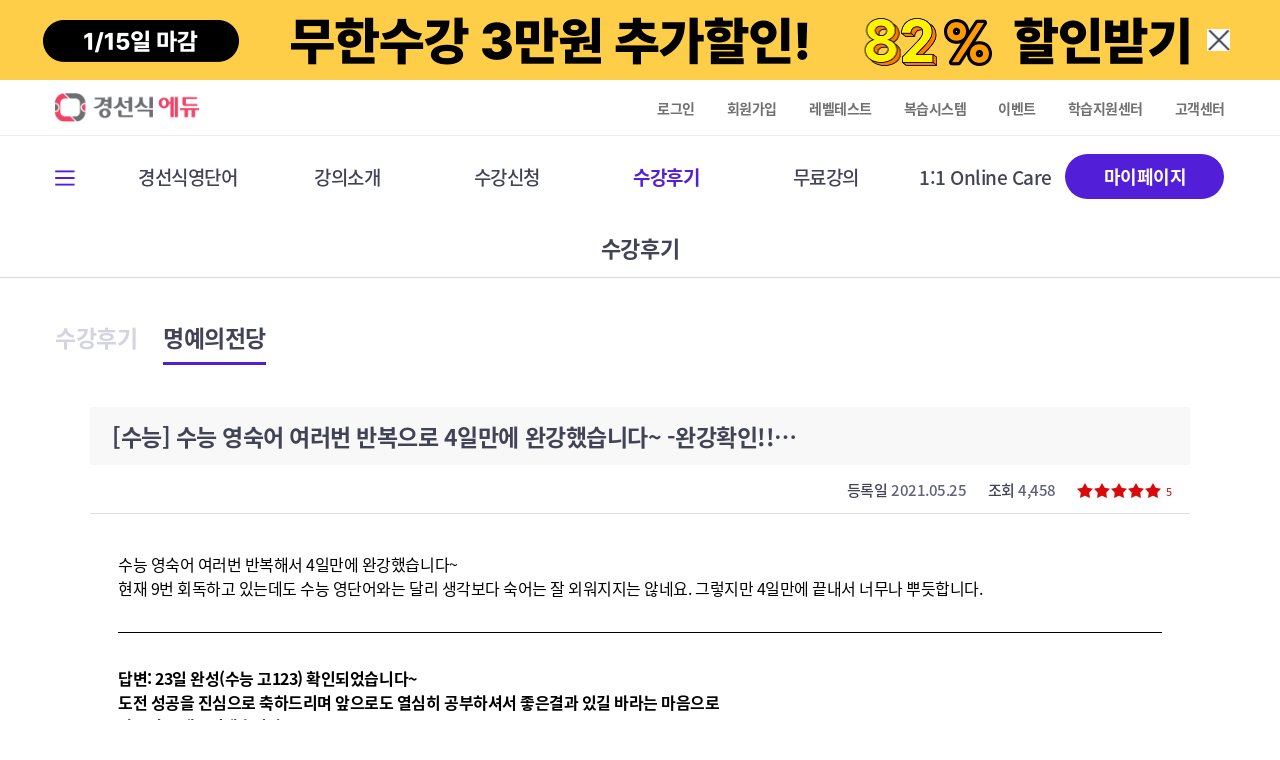

--- FILE ---
content_type: text/html; charset=utf-8
request_url: https://www.kssedu.com/gnu/bbs/board.php?bo_table=bestafter&wr_id=2249&page=0
body_size: 21886
content:
<!doctype html>
<html lang="ko">
	<head>
		<meta charset="utf-8">

		<meta http-equiv="content-type" content="text/html; charset=utf-8">
		<meta content="IE=edge" http-equiv="X-UA-Compatible">

		<META HTTP-EQUIV="Page-Enter" ConTENT="BlendTrans(Duration=0.1)">
		<META HTTP-EQUIV="Page-exit" ConTENT="BlendTrans(Duration=0.1)">
		<title>경선식에듀, 명예의전당, 수능 영숙어 여러번 반복으로 4일만에 완강했습니다~&lt;strong&gt; -완강확인!! &#038;#40;고123 23일 완성&#038;#41;&lt;/strong&gt;</title>
		<meta name="description" lang="ko" content="수능 영숙어 여러번 반복해서 4일만에 완강했습니다~현재 9번 회독하고 있는데도 수능 영단어와는 달리 생각보다 숙어는 잘 외워지지는 않네요. 그렇지만 4일만에 끝내서 너무나 뿌듯합니다.답변: 23일 완성#40;수능 고123#41; 확인되었습니다~도전 성공을 진심으로 축하드리며 앞으로도 열"   />
		<meta name="keywords" lang="ko" content="수능,완성#40;수능,23일,너무뿌듯답변:,고123#41;,확인~도전,열,앞으로도,진심으축하드리며,성공을,4일만끝내서,숙어잘,4일만완강했습니다~현재,반복해서,여러번"  />
                    <meta content="user-scalable=yes, initial-scale=1.0, maximum-scale=1.0, minimum-scale=1.0, width=device-width,target-densitydpi=medium-dpi" name="viewport">
		
		<link rel="canonical" href="https://www.kssedu.com/gnu/bbs/board.php?bo_table=bestafter&wr_id=2249" />

		<!-- 파비콘 -->
		<link rel="apple-touch-icon" sizes="57x57" href="/apple-icon-57x57.png">
		<link rel="apple-touch-icon" sizes="60x60" href="/apple-icon-60x60.png">
		<link rel="apple-touch-icon" sizes="72x72" href="/apple-icon-72x72.png">
		<link rel="apple-touch-icon" sizes="76x76" href="/apple-icon-76x76.png">
		<link rel="apple-touch-icon" sizes="114x114" href="/apple-icon-114x114.png">
		<link rel="apple-touch-icon" sizes="120x120" href="/apple-icon-120x120.png">
		<link rel="apple-touch-icon" sizes="144x144" href="/apple-icon-144x144.png">
		<link rel="apple-touch-icon" sizes="152x152" href="/apple-icon-152x152.png">
		<link rel="apple-touch-icon" sizes="180x180" href="/apple-icon-180x180.png">
		<link rel="icon" type="image/png" sizes="192x192"  href="/android-icon-192x192.png">
		<link rel="icon" type="image/png" sizes="32x32" href="/favicon-32x32.png">
		<link rel="icon" type="image/png" sizes="96x96" href="/favicon-96x96.png">
		<link rel="icon" type="image/png" sizes="16x16" href="/favicon-16x16.png">
		<link rel="manifest" href="/manifest.json">
		<meta name="msapplication-TileColor" content="#ffffff">
		<meta name="msapplication-TileImage" content="/ms-icon-144x144.png">
		<meta name="theme-color" content="#ffffff">
		<!-- 파비콘 -->


		<!-- facebook 섬네일 관련 -->
		<meta property="og:title" content="경선식에듀, 명예의전당, 수능 영숙어 여러번 반복으로 4일만에 완강했습니다~&lt;strong&gt; -완강확인!! &#038;#40;고123 23일 완성&#038;#41;&lt;/strong&gt;"/>
		<meta property="og:site_name" content="경선식에듀"/>
		<meta property="og:type" content="article"/>
		<meta property="og:url" content="https://www.kssedu.com/gnu/bbs/board.php?bo_table=bestafter&wr_id=2249"/>
		<meta property="og:image" content="https://www.kssedu.com/data_user/comm/og_img_file.png"/>
		<meta property="og:image:width" content="400" />
		<meta property="og:image:height" content="210" />
		<meta property="og:description" content="수능 영숙어 여러번 반복해서 4일만에 완강했습니다~현재 9번 회독하고 있는데도 수능 영단어와는 달리 생각보다 숙어는 잘 외워지지는 않네요. 그렇지만 4일만에 끝내서 너무나 뿌듯합니다.답변: 23일 완성#40;수능 고123#41; 확인되었습니다~도전 성공을 진심으로 축하드리며 앞으로도 열"/>
		

		<meta name="twitter:card" content="summary">
		<meta name="twitter:title" content="경선식에듀, 명예의전당, 수능 영숙어 여러번 반복으로 4일만에 완강했습니다~&lt;strong&gt; -완강확인!! &#038;#40;고123 23일 완성&#038;#41;&lt;/strong&gt;">
		<meta name="twitter:url" content="https://www.kssedu.com/gnu/bbs/board.php?bo_table=bestafter&wr_id=2249">
		<meta name="twitter:image" content="https://www.kssedu.com/data_user/comm/og_img_file.png">
		<meta name="twitter:description" content="수능 영숙어 여러번 반복해서 4일만에 완강했습니다~현재 9번 회독하고 있는데도 수능 영단어와는 달리 생각보다 숙어는 잘 외워지지는 않네요. 그렇지만 4일만에 끝내서 너무나 뿌듯합니다.답변: 23일 완성#40;수능 고123#41; 확인되었습니다~도전 성공을 진심으로 축하드리며 앞으로도 열">

		
		<script language="javascript">
			// 자바스크립트에서 사용하는 전역변수 선언
			var g4_path      = "..";
			var g4_bbs       = "bbs";
			var g4_bbs_img   = "img";
			var g4_url       = "http://www.kssedu.com/gnu";
			var g4_is_member = "";
			var g4_is_admin  = "";
			var g4_bo_table  = "bestafter";
			var g4_sca       = "";
			var g4_charset   = "utf-8";
			var g4_cookie_domain = "kssedu.com";
			var g4_is_gecko  = navigator.userAgent.toLowerCase().indexOf("gecko") != -1;
			var g4_is_ie     = navigator.userAgent.toLowerCase().indexOf("msie") != -1;
					</script>

		<script type="text/javascript" src="../js/common.js"></script>
<style type="text/css">
	.moviePlayer {  
        width: 720px;
        height: 404px;
    }
</style>


		<link rel="stylesheet" type="text/css" href="https://www.kssedu.com/template/resp/css/style.css?1731980534">
<link rel="stylesheet" type="text/css" href="https://www.kssedu.com/template/resp/css/solution.css?1647849767">
<link rel="stylesheet" type="text/css" href="https://www.kssedu.com/template/resp/css/slick.css?1624604509">
<link rel="stylesheet" type="text/css" href="https://www.kssedu.com/template/resp/css/swiper.min.css?1611033655">
<link rel="stylesheet" type="text/css" href="https://www.kssedu.com/webheads/js/fancy/jquery.fancybox.css?1647909530">
<link rel="stylesheet" type="text/css" href="https://www.kssedu.com/webheads/css/jquery-ui.css?1562308013">
<link rel="stylesheet" type="text/css" href="https://www.kssedu.com/template/resp/css/kssedu2021.css?1615880628">
<script type="text/javascript" src="https://www.kssedu.com/js/jquery-1.12.4.min.js?1557818409"></script>
<script type="text/javascript" src="https://www.kssedu.com/scripts/common.js?1659581336"></script>
<script type="text/javascript" src="https://www.kssedu.com/scripts/global.js?1515464998"></script>
<script type="text/javascript" src="https://www.kssedu.com/js/jquery.easing.1.3.min.js?1408509093"></script>
<script type="text/javascript" src="https://www.kssedu.com/js/jquery.number.min.js?1489457336"></script>
<script type="text/javascript" src="https://www.kssedu.com/webheads/js/jquery.cookie.min.js?1489457355"></script>
<script type="text/javascript" src="https://www.kssedu.com/webheads/js/jquery-ui.js?1479711794"></script>
<script type="text/javascript" src="https://www.kssedu.com/webheads/js/fancy/jquery.fancybox.pack.js?1661924457"></script>
<script type="text/javascript" src="https://www.kssedu.com/webheads/js/jquery.event.drag-2.2.js?1478244328"></script>
<script type="text/javascript" src="https://www.kssedu.com/template/resp/js/ui.js?1756083579"></script>
<script type="text/javascript" src="https://www.kssedu.com/template/resp/js/slick.js?1619595595"></script>
<script type="text/javascript" src="https://www.kssedu.com/template/resp/js/swiper.js?1623994740"></script>
<script type="text/javascript" src="https://www.kssedu.com/template/resp/js/solution.js?1693188862"></script>
<script type="text/javascript" src="https://www.kssedu.com/js/jquery.mask.min.js?1558680691"></script>


        		
				<script type="text/javascript">
			
		//<![CDATA[
			function search()
			{
				searchFrm.method = "post";
				searchFrm.action="/search.php";
				searchFrm.submit();
			}

			(function($){
				$(".various").fancybox({
					margin		: 0,
					padding		: 0,
					maxWidth	: 1024,
					maxHeight	: 768,
					fitToView	: false,
					width		: '70%',
					height		: '70%',
					autoSize	: true,
					closeClick	: false,
					openEffect	: 'elastic',
					closeEffect	: 'elastic',
					openSpeed	: 'fast',
					closeSpeed  : 'fast',
					openMethod	: 'zoomIn',
					closeMethod : 'zoomOut',
				});
				$(".various_close").fancybox({
                        margin		: 0,
                        padding		: 0,
                        maxWidth	: "90%",
                        maxHeight	: "90%",
                        fitToView	: false,
                        width		: '860px',
                        height		: '753px',
                        autoSize	: true,
                        closeClick	: false,
                        openEffect	: 'elastic',
                        closeEffect	: 'elastic',
                        openSpeed	: 'fast',
                        closeSpeed  : 'fast',
                        openMethod	: 'zoomIn',
                        closeMethod : 'zoomOut',

                        helpers:  {
                            title : {
                                type : 'inside',
                                position: 'top'
                            }
                        },
                        'afterShow'  : function() {
                            $('a.fancybox-close').addClass("fancyclose");
                            
                        }
				});
				$(".various_frame").fancybox({
                    type        : "iframe",
					margin		: 0,
					padding		: 0,
					maxWidth	: 1024,
					maxHeight	: 768,
					fitToView	: false,
					width		: '70%',
					height		: '70%',
					autoSize	: true,
					closeClick	: false,
					openEffect	: 'elastic',
					closeEffect	: 'elastic',
					openSpeed	: 'fast',
					closeSpeed  : 'fast',
					openMethod	: 'zoomIn',
					closeMethod : 'zoomOut',
                    scrolling   : 'auto',
                    helpers:  {
                        overlay : {
                            closeClick : false  // if true, fancyBox will be closed when 
                        }
                    },
                    keys : {
                        close  : null
                    },
				});
				$.datepicker.regional['ko'] = {
					closeText: '닫기',
					prevText: '이전달',
					nextText: '다음달',
					currentText: '오늘',
					monthNames: ['1월(JAN)','2월(FEB)','3월(MAR)','4월(APR)','5월(MAY)','6월(JUN)',
					'7월(JUL)','8월(AUG)','9월(SEP)','10월(OCT)','11월(NOV)','12월(DEC)'],
					monthNamesShort: ['1월','2월','3월','4월','5월','6월',
					'7월','8월','9월','10월','11월','12월'],
					dayNames: ['일','월','화','수','목','금','토'],
					dayNamesShort: ['일','월','화','수','목','금','토'],
					dayNamesMin: ['일','월','화','수','목','금','토'],
					weekHeader: 'Wk',
					dateFormat: 'yy-mm-dd',
					firstDay: 0,
					isRTL: false,
					showMonthAfterYear: true,
					yearSuffix: ''};
				$.datepicker.setDefaults($.datepicker.regional['ko']);
				$(document).ready(function(){
					$('span.number_format').number( true,0);
					$("input.onlynum").number( true, 0 );
					
					//전화번호,핸드폰 번호 자동마크
					var options =  {
					  onKeyPress: function(cep, e, field, options) {
						var masks = ['00-000-000000','000-000-00000','000-0000-0000'];
						var mask  = '';
						
						if(cep.length > 12) {
							mask = masks[2];
						} else if( cep.length < 12) {
							mask = masks[0];
						} else {
							mask = masks[1];
						}
						//var mask = (cep.length>12) ? masks[1] : masks[0];
						$('.numberPhone').mask(mask, options);
					}};
					$('.numberPhone').mask("000-0000-0000", options);
					$('.coupon_number').mask("AAAA-AAAA-AAAA-AAAA",{
                                onKeyPress: function (value, event) {
                                    event.currentTarget.value = value.toUpperCase();
                                }
                    });

					$('.js_calender').datepicker({
						showOn: 'both',
						buttonImage: "/webheads/image/calendar.gif",
						buttonImageOnly: true,
						buttonText: "행사일 달력",
						changeMonth: true,
						changeYear: true,
						showButtonPanel:true,
						yearRange: 'c-99:c+99',
						constrainInput: true,
						//maxDate: '+3m',
						//minDate: 0,
						//beforeShowDay: noSundays
					});


				});//$(document).ready(function(){
			})(jQuery)
		//]]>
		</script>
		<!-- logscript start -->
			<!-- 공용 start -->
			<meta name="facebook-domain-verification" content="q21syovj4p1otmn5urhfsk90g3gwdk" />
<!--공용-->
<script type="text/javascript" charset="UTF-8" src="//t1.daumcdn.net/adfit/static/kp.js"></script>
<script type="text/javascript">
try {
      kakaoPixel('678967143785280364').pageView();
} catch(e) {}
</script>
<!-- Criteo 로더 파일 -->
<script type="text/javascript" src="//dynamic.criteo.com/js/ld/ld.js?a=70512" async="true"></script>
<!-- END Criteo 로더 파일 -->

<!-- Google Tag Manager -->
<script>(function(w,d,s,l,i){w[l]=w[l]||[];w[l].push({'gtm.start':
new Date().getTime(),event:'gtm.js'});var f=d.getElementsByTagName(s)[0],
j=d.createElement(s),dl=l!='dataLayer'?'&l='+l:'';j.async=true;j.src=
'https://www.googletagmanager.com/gtm.js?id='+i+dl;f.parentNode.insertBefore(j,f);
})(window,document,'script','dataLayer','GTM-5SHNR9B');</script>
<!-- End Google Tag Manager -->


<!-- Global site tag (gtag.js) - Google Ads: 1056380547 -->
<script async src="https://www.googletagmanager.com/gtag/js?id=AW-1056380547"></script>
<script>
  window.dataLayer = window.dataLayer || [];
  function gtag(){dataLayer.push(arguments);}
  gtag('js', new Date());

  gtag('config', 'AW-1056380547');
</script>
<!-- Global site tag (gtag.js) - Google Analytics -->
<script async src="https://www.googletagmanager.com/gtag/js?id=G-JQ5JXD732K"></script>
<script>
  window.dataLayer = window.dataLayer || [];
  function gtag(){dataLayer.push(arguments);}
  gtag('js', new Date());

  gtag('config', 'G-JQ5JXD732K');
</script>
<!-- Facebook Pixel Code -->
<script>
!function(f,b,e,v,n,t,s)
{if(f.fbq)return;n=f.fbq=function(){n.callMethod?
n.callMethod.apply(n,arguments):n.queue.push(arguments)};
if(!f._fbq)f._fbq=n;n.push=n;n.loaded=!0;n.version='2.0';
n.queue=[];t=b.createElement(e);t.async=!0;
t.src=v;s=b.getElementsByTagName(e)[0];
s.parentNode.insertBefore(t,s)}(window,document,'script',
'https://connect.facebook.net/en_US/fbevents.js');
 fbq('init', '269613063605470'); 
fbq('track', 'PageView');
</script>
<noscript>
 <img height="1" width="1" src="https://www.facebook.com/tr?id=269613063605470&ev=PageView&noscript=1"/>
</noscript>
<!-- End Facebook Pixel Code -->
<!-- Danggeun Market Code -->
<script src="https://karrot-pixel.business.daangn.com/0.1/karrot-pixel.umd.js"></script>
<script>
	window.karrotPixel.init('1701675770575300001');
	window.karrotPixel.track('ViewPage');
</script>
<!-- End Danggeun Market Code -->			<!-- 공용 end -->

			<!-- 회원가입완료 start -->
						<!-- 회원가입완료 end -->

			<!-- 장바구니완료 start -->
						<!-- 장바구니완료 end -->

			<!-- 구매완료 start -->
						<!-- 구매완료 end -->
			
			<!-- 랜딩페이지 start -->
						<!-- 랜딩페이지 end -->
		<!-- logscript end -->
    </head>
<body>
	<!-- 전체 영역 시작 -->
	<div id="wrap">
			<!-- 태블릿 모바일 메뉴 -->
			<nav class="left_Box topBn_active">
				<div class="nav_in">
					<div class="loginTop">
						<!--BEGIN login_form-->
						<div class="obj_txt"><a href="/login.php" onMouseDown="eval('try{ _trk_clickTrace( \'EVT\', this.href ); }catch(_e){ }');" ontouchstart="eval('try{ _trk_clickTrace( \'EVT\', this.href ); }catch(_e){ }');">로그인이 필요합니다. <img src="/template/1/images/arrow_right_01.png" alt="" class="arrow_ico"></a></div>
						<!--END login_form-->

						

						<div class="btn_close"><img src="/template/1/images/close_type_02.png" alt=""></div>
					</div>

					<div class="box_leftMenuNav">
						<div class="obj_base"><a href="/mypage.php" onMouseDown="eval('try{ _trk_clickTrace( \'EVT\', this.href ); }catch(_e){ }');" ontouchstart="eval('try{ _trk_clickTrace( \'EVT\', this.href ); }catch(_e){ }');"><span class="ico"><img src="/template/1/images/ico_mNav_02.png" alt=""></span><span class="txt">내강의실</span></a></div>
						<div class="obj_base"><a href="/wordtest.php" onMouseDown="eval('try{ _trk_clickTrace( \'EVT\', this.href ); }catch(_e){ }');" ontouchstart="eval('try{ _trk_clickTrace( \'EVT\', this.href ); }catch(_e){ }');"><span class="ico"><img src="/template/1/images/ico_mNav_01.png" alt=""></span><span class="txt">복습시스템</span></a></div>
                        <!--BEGIN app_menu_not-->
						<div class="obj_base "><a href="https://www.kssedu.com/order.php?action=cart"  onMouseDown="eval('try{ _trk_clickTrace( \'EVT\', this.href ); }catch(_e){ }');" ontouchstart="eval('try{ _trk_clickTrace( \'EVT\', this.href ); }catch(_e){ }');" class="app_hide_btn"><span class="ico"><img src="/template/1/images/ico_mNav_03.png" alt=""></span><span class="txt">결제정보</span></a></div>
                        <!--END app_menu_not-->
                        
						<div class="obj_base"><a href="/index.php?action=board" onMouseDown="eval('try{ _trk_clickTrace( \'EVT\', this.href ); }catch(_e){ }');" ontouchstart="eval('try{ _trk_clickTrace( \'EVT\', this.href ); }catch(_e){ }');"><span class="ico"><img src="/template/1/images/ico_mNav_04.png" alt=""></span><span class="txt">고객센터</span></a></div>
					</div>

					<ul class="gnb_m">
                        
						
						<li><a href="/htmlpage.php?no=1"  target="_self" class="" title=""  onMouseDown="eval('try{ _trk_clickTrace( \'EVT\', this.href ); }catch(_e){ }');" ontouchstart="eval('try{ _trk_clickTrace( \'EVT\', this.href ); }catch(_e){ }');"><span>경선식영단어</span></a>
							<ul class="depth_m">
								<li><a href="/htmlpage.php?no=1" target="_self" class="" title="" onMouseDown="eval('try{ _trk_clickTrace( 'EVT', this.href ); }catch(_e){ }');" ontouchstart="eval('try{ _trk_clickTrace( 'EVT', this.href ); }catch(_e){ }');">선생님소개</a></li><li><a href="/htmlpage.php?no=2" target="_self" class="" title="" onMouseDown="eval('try{ _trk_clickTrace( 'EVT', this.href ); }catch(_e){ }');" ontouchstart="eval('try{ _trk_clickTrace( 'EVT', this.href ); }catch(_e){ }');">해마학습법이란?</a></li><li><a href="/htmlpage.php?no=25" target="_self" class="" title="" onMouseDown="eval('try{ _trk_clickTrace( 'EVT', this.href ); }catch(_e){ }');" ontouchstart="eval('try{ _trk_clickTrace( 'EVT', this.href ); }catch(_e){ }');">암기효과 TV입증</a></li><li><a href="/htmlpage.php?no=45" target="_self" class="" title="" onMouseDown="eval('try{ _trk_clickTrace( 'EVT', this.href ); }catch(_e){ }');" ontouchstart="eval('try{ _trk_clickTrace( 'EVT', this.href ); }catch(_e){ }');">해마 후기</a></li>
							</ul>
						</li>
						
						<li><a href="/htmlpage.php?no=6"  target="_self" class="" title=""  onMouseDown="eval('try{ _trk_clickTrace( \'EVT\', this.href ); }catch(_e){ }');" ontouchstart="eval('try{ _trk_clickTrace( \'EVT\', this.href ); }catch(_e){ }');"><span>강의소개</span></a>
							<ul class="depth_m">
								<li><a href="/htmlpage.php?no=6" target="_self" class="" title="" onMouseDown="eval('try{ _trk_clickTrace( 'EVT', this.href ); }catch(_e){ }');" ontouchstart="eval('try{ _trk_clickTrace( 'EVT', this.href ); }catch(_e){ }');">커리큘럼</a></li><li><a href="/htmlpage.php?no=7" target="_self" class="" title="" onMouseDown="eval('try{ _trk_clickTrace( 'EVT', this.href ); }catch(_e){ }');" ontouchstart="eval('try{ _trk_clickTrace( 'EVT', this.href ); }catch(_e){ }');">초등영단어</a></li><li><a href="/htmlpage.php?no=49" target="_self" class="" title="" onMouseDown="eval('try{ _trk_clickTrace( 'EVT', this.href ); }catch(_e){ }');" ontouchstart="eval('try{ _trk_clickTrace( 'EVT', this.href ); }catch(_e){ }');">중학영단어</a></li><li><a href="/htmlpage.php?no=68" target="_self" class="" title="" onMouseDown="eval('try{ _trk_clickTrace( 'EVT', this.href ); }catch(_e){ }');" ontouchstart="eval('try{ _trk_clickTrace( 'EVT', this.href ); }catch(_e){ }');">수능</a></li><li><a href="/htmlpage.php?no=66" target="_self" class="" title="" onMouseDown="eval('try{ _trk_clickTrace( 'EVT', this.href ); }catch(_e){ }');" ontouchstart="eval('try{ _trk_clickTrace( 'EVT', this.href ); }catch(_e){ }');">공무원</a></li><li><a href="/htmlpage.php?no=11" target="_self" class="" title="" onMouseDown="eval('try{ _trk_clickTrace( 'EVT', this.href ); }catch(_e){ }');" ontouchstart="eval('try{ _trk_clickTrace( 'EVT', this.href ); }catch(_e){ }');">토익</a></li><li><a href="/htmlpage.php?no=41" target="_self" class="" title="" onMouseDown="eval('try{ _trk_clickTrace( 'EVT', this.href ); }catch(_e){ }');" ontouchstart="eval('try{ _trk_clickTrace( 'EVT', this.href ); }catch(_e){ }');">문법</a></li><li><a href="/htmlpage.php?no=42" target="_self" class="" title="" onMouseDown="eval('try{ _trk_clickTrace( 'EVT', this.href ); }catch(_e){ }');" ontouchstart="eval('try{ _trk_clickTrace( 'EVT', this.href ); }catch(_e){ }');">독해</a></li><li><a href="/htmlpage.php?no=54" target="_self" class="" title="" onMouseDown="eval('try{ _trk_clickTrace( 'EVT', this.href ); }catch(_e){ }');" ontouchstart="eval('try{ _trk_clickTrace( 'EVT', this.href ); }catch(_e){ }');">지텔프</a></li><li><a href="/htmlpage.php?no=67" target="_self" class="" title="" onMouseDown="eval('try{ _trk_clickTrace( 'EVT', this.href ); }catch(_e){ }');" ontouchstart="eval('try{ _trk_clickTrace( 'EVT', this.href ); }catch(_e){ }');">편입</a></li><li><a href="/htmlpage.php?no=72" target="_self" class="" title="" onMouseDown="eval('try{ _trk_clickTrace( 'EVT', this.href ); }catch(_e){ }');" ontouchstart="eval('try{ _trk_clickTrace( 'EVT', this.href ); }catch(_e){ }');">토플</a></li>
							</ul>
						</li>
						
						<li><a href="/htmlpage.php?no=55"  target="_self" class="" title=""  onMouseDown="eval('try{ _trk_clickTrace( \'EVT\', this.href ); }catch(_e){ }');" ontouchstart="eval('try{ _trk_clickTrace( \'EVT\', this.href ); }catch(_e){ }');"><span>수강신청</span></a>
							<ul class="depth_m">
								<li><a href="/htmlpage.php?no=55" target="_self" class="" title="" onMouseDown="eval('try{ _trk_clickTrace( 'EVT', this.href ); }catch(_e){ }');" ontouchstart="eval('try{ _trk_clickTrace( 'EVT', this.href ); }catch(_e){ }');">무한수강</a></li><li><a href="/lecture.php?code=0203" target="_self" class="" title="" onMouseDown="eval('try{ _trk_clickTrace( 'EVT', this.href ); }catch(_e){ }');" ontouchstart="eval('try{ _trk_clickTrace( 'EVT', this.href ); }catch(_e){ }');">일반강좌</a></li><li><a href="/shop.php" target="_self" class="" title="" onMouseDown="eval('try{ _trk_clickTrace( 'EVT', this.href ); }catch(_e){ }');" ontouchstart="eval('try{ _trk_clickTrace( 'EVT', this.href ); }catch(_e){ }');">교재몰</a></li>
							</ul>
						</li>
						
						<li><a href="/gnu/bbs/board.php?bo_table=after"  target="_self" class="" title=""  onMouseDown="eval('try{ _trk_clickTrace( \'EVT\', this.href ); }catch(_e){ }');" ontouchstart="eval('try{ _trk_clickTrace( \'EVT\', this.href ); }catch(_e){ }');"><span>수강후기</span></a>
							<ul class="depth_m">
								<li><a href="/gnu/bbs/board.php?bo_table=after" target="_self" class="" title="" onMouseDown="eval('try{ _trk_clickTrace( 'EVT', this.href ); }catch(_e){ }');" ontouchstart="eval('try{ _trk_clickTrace( 'EVT', this.href ); }catch(_e){ }');">수강후기</a></li><li><a href="/gnu/bbs/board.php?bo_table=bestafter&sca=수능" target="_self" class="" title="" onMouseDown="eval('try{ _trk_clickTrace( 'EVT', this.href ); }catch(_e){ }');" ontouchstart="eval('try{ _trk_clickTrace( 'EVT', this.href ); }catch(_e){ }');">명예의전당</a></li>
							</ul>
						</li>
						
						<li><a href="/lecture.php?action=freelec"  target="_self" class="" title=""  onMouseDown="eval('try{ _trk_clickTrace( \'EVT\', this.href ); }catch(_e){ }');" ontouchstart="eval('try{ _trk_clickTrace( \'EVT\', this.href ); }catch(_e){ }');"><span>무료강의</span></a>
							<ul class="depth_m">
								<li><a href="/lecture.php?action=freelec" target="_self" class="" title="" onMouseDown="eval('try{ _trk_clickTrace( 'EVT', this.href ); }catch(_e){ }');" ontouchstart="eval('try{ _trk_clickTrace( 'EVT', this.href ); }catch(_e){ }');">샘플강의</a></li><li><a href="/lecture.php?action=themelec" target="_self" class="" title="" onMouseDown="eval('try{ _trk_clickTrace( 'EVT', this.href ); }catch(_e){ }');" ontouchstart="eval('try{ _trk_clickTrace( 'EVT', this.href ); }catch(_e){ }');">테마강의</a></li>
							</ul>
						</li>
						
						<li><a href="/htmlpage.php?no=59"  target="_self" class="" title=""  onMouseDown="eval('try{ _trk_clickTrace( \'EVT\', this.href ); }catch(_e){ }');" ontouchstart="eval('try{ _trk_clickTrace( \'EVT\', this.href ); }catch(_e){ }');"><span>1:1 Online Care</span></a>
							<ul class="depth_m">
								<li><a href="/htmlpage.php?no=59" target="_self" class="" title="" onMouseDown="eval('try{ _trk_clickTrace( 'EVT', this.href ); }catch(_e){ }');" ontouchstart="eval('try{ _trk_clickTrace( 'EVT', this.href ); }catch(_e){ }');">2025 1:1 Online-Care</a></li>
							</ul>
						</li>
						
						<li><a href="/mypage.php?action=main"  target="_self" class="btn_academy" title=""  onMouseDown="eval('try{ _trk_clickTrace( \'EVT\', this.href ); }catch(_e){ }');" ontouchstart="eval('try{ _trk_clickTrace( \'EVT\', this.href ); }catch(_e){ }');"><span>마이페이지</span></a>
							<ul class="depth_m">
								<li><a href="/mypage.php?action=main" target="_self" class="" title="" onMouseDown="eval('try{ _trk_clickTrace( 'EVT', this.href ); }catch(_e){ }');" ontouchstart="eval('try{ _trk_clickTrace( 'EVT', this.href ); }catch(_e){ }');">메인</a></li><li><a href="/mypage.php" target="_self" class="" title="" onMouseDown="eval('try{ _trk_clickTrace( 'EVT', this.href ); }catch(_e){ }');" ontouchstart="eval('try{ _trk_clickTrace( 'EVT', this.href ); }catch(_e){ }');">내 강의실</a></li><li><a href="/mypage.php?action=StudyManager" target="_self" class="" title="" onMouseDown="eval('try{ _trk_clickTrace( 'EVT', this.href ); }catch(_e){ }');" ontouchstart="eval('try{ _trk_clickTrace( 'EVT', this.href ); }catch(_e){ }');">내 학습관리</a></li><li><a href="/order.php?action=cart" target="_self" class="app_hide" title="" onMouseDown="eval('try{ _trk_clickTrace( 'EVT', this.href ); }catch(_e){ }');" ontouchstart="eval('try{ _trk_clickTrace( 'EVT', this.href ); }catch(_e){ }');">내 결제정보</a></li><li><a href="/mypage.php?action=myqna" target="_self" class="" title="" onMouseDown="eval('try{ _trk_clickTrace( 'EVT', this.href ); }catch(_e){ }');" ontouchstart="eval('try{ _trk_clickTrace( 'EVT', this.href ); }catch(_e){ }');">내 Q&A</a></li><li><a href="/mypage.php?action=mileage" target="_self" class="" title="" onMouseDown="eval('try{ _trk_clickTrace( 'EVT', this.href ); }catch(_e){ }');" ontouchstart="eval('try{ _trk_clickTrace( 'EVT', this.href ); }catch(_e){ }');">E-통장</a></li><li><a href="/member.php?action=modify" target="_self" class="" title="" onMouseDown="eval('try{ _trk_clickTrace( 'EVT', this.href ); }catch(_e){ }');" ontouchstart="eval('try{ _trk_clickTrace( 'EVT', this.href ); }catch(_e){ }');">개인정보관리</a></li><li><a href="/mypage.php?action=kollusdevice" target="_self" class="" title="" onMouseDown="eval('try{ _trk_clickTrace( 'EVT', this.href ); }catch(_e){ }');" ontouchstart="eval('try{ _trk_clickTrace( 'EVT', this.href ); }catch(_e){ }');">기기초기화</a></li>
							</ul>
						</li>
						
						<li><a href="/index.php?action=board"  ><span>고객센터</span></a></li>
						<li><a href="https://www.kssedu.com/gnu/bbs/board.php?bo_table=library" class="app_switch_btn" ><span>학습지원센터</span></a></li>
						<li><a href="/eventpage.php"  ><span>이벤트</span></a></li>

					</ul><!-- end : class : gnb_m -->
				</div><!-- end : class : nav_in -->
			</nav><!-- end : class : left_Box -->
			<!-- 태블릿  모바일 메뉴 -->


			<div class="container">
				<div class="wrap_bg"></div>

				<div class="hdAdarea" style="background-color:#f1eeff; "><div id="M1_banner_pos"><a href="/htmlpage.php?no=55" target="_self"><img src="/data_user/banner/2949767931_yjthggd7_bbf3b4dcb6ecb9e8b3ca_pc__001_28529.png" alt="◆(1차)-저군-할인율 높음 띠배너 - 82% 3만원 추가할인" class="obj_pc"><img src="/data_user/banner/2949767931_ivkw0gzk_mb9e8b3ca_001_28729.png" alt="◆(1차)-저군-할인율 높음 띠배너 - 82% 3만원 추가할인" class="obj_m"><div class="close_top"><a href="#self"><img src="/template/1/images/colse_type_01.png" alt=""></a></div></a></div></div>

				<header>
					<div id="header">
						<div class="box_top_head ">
							<div class="in_Layer">
								<div class="box_float float_left">
									<div class="m_top_util">
										<div class="menuOpen"><span class="line1"></span><span class="line2"></span><span class="line3"></span></div>
									</div>
									<h1 class="logo"><a href="/" class="content_offset_flag">
										<img src="/data_user/comm/logo.png" >
									</a></h1>
								</div><!-- end : class : box_float -->
								<div class="box_float float_right">
									<div class="pc_top_util">
										<div class="nav_top">
											<!--BEGIN login_form2-->
											<span><a href="/login.php" onMouseDown="eval('try{ _trk_clickTrace( \'EVT\', this.href ); }catch(_e){ }');" ontouchstart="eval('try{ _trk_clickTrace( \'EVT\', this.href ); }catch(_e){ }');">로그인</a></span>
											<span><a href="/member.php" onMouseDown="eval('try{ _trk_clickTrace( \'EVT\', this.href ); }catch(_e){ }');" ontouchstart="eval('try{ _trk_clickTrace( \'EVT\', this.href ); }catch(_e){ }');">회원가입</a></span>
											<span><a href="/leveltest.php" onMouseDown="eval('try{ _trk_clickTrace( \'EVT\', this.href ); }catch(_e){ }');" ontouchstart="eval('try{ _trk_clickTrace( \'EVT\', this.href ); }catch(_e){ }');">레벨테스트</a></span>
											<span><a href="/wordtest.php" onMouseDown="eval('try{ _trk_clickTrace( \'EVT\', this.href ); }catch(_e){ }');" ontouchstart="eval('try{ _trk_clickTrace( \'EVT\', this.href ); }catch(_e){ }');">복습시스템</a></span>
											<span><a href="/eventpage.php" onMouseDown="eval('try{ _trk_clickTrace( \'EVT\', this.href ); }catch(_e){ }');" ontouchstart="eval('try{ _trk_clickTrace( \'EVT\', this.href ); }catch(_e){ }');">이벤트</a></span>
											<span><a href="/gnu/bbs/board.php?bo_table=library" onMouseDown="eval('try{ _trk_clickTrace( \'EVT\', this.href ); }catch(_e){ }');" ontouchstart="eval('try{ _trk_clickTrace( \'EVT\', this.href ); }catch(_e){ }');">학습지원센터</a></span>
											<span><a href="/index.php?action=board" onMouseDown="eval('try{ _trk_clickTrace( \'EVT\', this.href ); }catch(_e){ }');" ontouchstart="eval('try{ _trk_clickTrace( \'EVT\', this.href ); }catch(_e){ }');">고객센터</a></span>
											<!--END login_form2-->

											
										</div>
									</div>
									<div class="m_top_util">
										<div class="nav_top">
											<span><a href="/htmlpage.php?no=57" class="oncare" onMouseDown="eval('try{ _trk_clickTrace( \'EVT\', this.href ); }catch(_e){ }');" ontouchstart="eval('try{ _trk_clickTrace( \'EVT\', this.href ); }catch(_e){ }');">암기효과TV입증</a></span>
											<span><a href="/leveltest.php" onMouseDown="eval('try{ _trk_clickTrace( \'EVT\', this.href ); }catch(_e){ }');" ontouchstart="eval('try{ _trk_clickTrace( \'EVT\', this.href ); }catch(_e){ }');">레벨테스트</a></span>
										</div>
									</div>
								</div><!-- end : class : box_float -->
							</div><!-- end : class : in_Layer -->
						</div><!-- end : class : box_top_head -->

						<div class="gnb_area">
							<div class="in_Layer">
								<div class="gnb_obj btn_gnb_allShow"><span>전체메뉴 열기</span></div>
								<ul class="gnb_obj gnb">
									
									<li  class=""><a href="/htmlpage.php?no=1"  target="_self" class=" " title=""  onMouseDown="eval('try{ _trk_clickTrace( \'EVT\', this.href ); }catch(_e){ }');" ontouchstart="eval('try{ _trk_clickTrace( \'EVT\', this.href ); }catch(_e){ }');"><span>경선식영단어</span></a>
										<div class="depth_box">
											<ul class="depth">
												<li><a href="/htmlpage.php?no=1" target="_self" class="" title="" onMouseDown="eval('try{ _trk_clickTrace( 'EVT', this.href ); }catch(_e){ }');" ontouchstart="eval('try{ _trk_clickTrace( 'EVT', this.href ); }catch(_e){ }');">선생님소개</a></li><li><a href="/htmlpage.php?no=2" target="_self" class="" title="" onMouseDown="eval('try{ _trk_clickTrace( 'EVT', this.href ); }catch(_e){ }');" ontouchstart="eval('try{ _trk_clickTrace( 'EVT', this.href ); }catch(_e){ }');">해마학습법이란?</a></li><li><a href="/htmlpage.php?no=25" target="_self" class="" title="" onMouseDown="eval('try{ _trk_clickTrace( 'EVT', this.href ); }catch(_e){ }');" ontouchstart="eval('try{ _trk_clickTrace( 'EVT', this.href ); }catch(_e){ }');">암기효과 TV입증</a></li><li><a href="/htmlpage.php?no=45" target="_self" class="" title="" onMouseDown="eval('try{ _trk_clickTrace( 'EVT', this.href ); }catch(_e){ }');" ontouchstart="eval('try{ _trk_clickTrace( 'EVT', this.href ); }catch(_e){ }');">해마 후기</a></li>
											</ul>
										</div>
									</li>
									
									<li  class=""><a href="/htmlpage.php?no=6"  target="_self" class=" " title=""  onMouseDown="eval('try{ _trk_clickTrace( \'EVT\', this.href ); }catch(_e){ }');" ontouchstart="eval('try{ _trk_clickTrace( \'EVT\', this.href ); }catch(_e){ }');"><span>강의소개</span></a>
										<div class="depth_box">
											<ul class="depth">
												<li><a href="/htmlpage.php?no=6" target="_self" class="" title="" onMouseDown="eval('try{ _trk_clickTrace( 'EVT', this.href ); }catch(_e){ }');" ontouchstart="eval('try{ _trk_clickTrace( 'EVT', this.href ); }catch(_e){ }');">커리큘럼</a></li><li><a href="/htmlpage.php?no=7" target="_self" class="" title="" onMouseDown="eval('try{ _trk_clickTrace( 'EVT', this.href ); }catch(_e){ }');" ontouchstart="eval('try{ _trk_clickTrace( 'EVT', this.href ); }catch(_e){ }');">초등영단어</a></li><li><a href="/htmlpage.php?no=49" target="_self" class="" title="" onMouseDown="eval('try{ _trk_clickTrace( 'EVT', this.href ); }catch(_e){ }');" ontouchstart="eval('try{ _trk_clickTrace( 'EVT', this.href ); }catch(_e){ }');">중학영단어</a></li><li><a href="/htmlpage.php?no=68" target="_self" class="" title="" onMouseDown="eval('try{ _trk_clickTrace( 'EVT', this.href ); }catch(_e){ }');" ontouchstart="eval('try{ _trk_clickTrace( 'EVT', this.href ); }catch(_e){ }');">수능</a></li><li><a href="/htmlpage.php?no=66" target="_self" class="" title="" onMouseDown="eval('try{ _trk_clickTrace( 'EVT', this.href ); }catch(_e){ }');" ontouchstart="eval('try{ _trk_clickTrace( 'EVT', this.href ); }catch(_e){ }');">공무원</a></li><li><a href="/htmlpage.php?no=11" target="_self" class="" title="" onMouseDown="eval('try{ _trk_clickTrace( 'EVT', this.href ); }catch(_e){ }');" ontouchstart="eval('try{ _trk_clickTrace( 'EVT', this.href ); }catch(_e){ }');">토익</a></li><li><a href="/htmlpage.php?no=41" target="_self" class="" title="" onMouseDown="eval('try{ _trk_clickTrace( 'EVT', this.href ); }catch(_e){ }');" ontouchstart="eval('try{ _trk_clickTrace( 'EVT', this.href ); }catch(_e){ }');">문법</a></li><li><a href="/htmlpage.php?no=42" target="_self" class="" title="" onMouseDown="eval('try{ _trk_clickTrace( 'EVT', this.href ); }catch(_e){ }');" ontouchstart="eval('try{ _trk_clickTrace( 'EVT', this.href ); }catch(_e){ }');">독해</a></li><li><a href="/htmlpage.php?no=54" target="_self" class="" title="" onMouseDown="eval('try{ _trk_clickTrace( 'EVT', this.href ); }catch(_e){ }');" ontouchstart="eval('try{ _trk_clickTrace( 'EVT', this.href ); }catch(_e){ }');">지텔프</a></li><li><a href="/htmlpage.php?no=67" target="_self" class="" title="" onMouseDown="eval('try{ _trk_clickTrace( 'EVT', this.href ); }catch(_e){ }');" ontouchstart="eval('try{ _trk_clickTrace( 'EVT', this.href ); }catch(_e){ }');">편입</a></li><li><a href="/htmlpage.php?no=72" target="_self" class="" title="" onMouseDown="eval('try{ _trk_clickTrace( 'EVT', this.href ); }catch(_e){ }');" ontouchstart="eval('try{ _trk_clickTrace( 'EVT', this.href ); }catch(_e){ }');">토플</a></li>
											</ul>
										</div>
									</li>
									
									<li  class=""><a href="/htmlpage.php?no=55"  target="_self" class=" " title=""  onMouseDown="eval('try{ _trk_clickTrace( \'EVT\', this.href ); }catch(_e){ }');" ontouchstart="eval('try{ _trk_clickTrace( \'EVT\', this.href ); }catch(_e){ }');"><span>수강신청</span></a>
										<div class="depth_box">
											<ul class="depth">
												<li><a href="/htmlpage.php?no=55" target="_self" class="" title="" onMouseDown="eval('try{ _trk_clickTrace( 'EVT', this.href ); }catch(_e){ }');" ontouchstart="eval('try{ _trk_clickTrace( 'EVT', this.href ); }catch(_e){ }');">무한수강</a></li><li><a href="/lecture.php?code=0203" target="_self" class="" title="" onMouseDown="eval('try{ _trk_clickTrace( 'EVT', this.href ); }catch(_e){ }');" ontouchstart="eval('try{ _trk_clickTrace( 'EVT', this.href ); }catch(_e){ }');">일반강좌</a></li><li><a href="/shop.php" target="_self" class="" title="" onMouseDown="eval('try{ _trk_clickTrace( 'EVT', this.href ); }catch(_e){ }');" ontouchstart="eval('try{ _trk_clickTrace( 'EVT', this.href ); }catch(_e){ }');">교재몰</a></li>
											</ul>
										</div>
									</li>
									
									<li  class=""><a href="/gnu/bbs/board.php?bo_table=after"  target="_self" class="  pActive" title=""  onMouseDown="eval('try{ _trk_clickTrace( \'EVT\', this.href ); }catch(_e){ }');" ontouchstart="eval('try{ _trk_clickTrace( \'EVT\', this.href ); }catch(_e){ }');"><span>수강후기</span></a>
										<div class="depth_box">
											<ul class="depth">
												<li><a href="/gnu/bbs/board.php?bo_table=after" target="_self" class="" title="" onMouseDown="eval('try{ _trk_clickTrace( 'EVT', this.href ); }catch(_e){ }');" ontouchstart="eval('try{ _trk_clickTrace( 'EVT', this.href ); }catch(_e){ }');">수강후기</a></li><li><a href="/gnu/bbs/board.php?bo_table=bestafter&sca=수능" target="_self" class="" title="" onMouseDown="eval('try{ _trk_clickTrace( 'EVT', this.href ); }catch(_e){ }');" ontouchstart="eval('try{ _trk_clickTrace( 'EVT', this.href ); }catch(_e){ }');">명예의전당</a></li>
											</ul>
										</div>
									</li>
									
									<li  class=""><a href="/lecture.php?action=freelec"  target="_self" class=" " title=""  onMouseDown="eval('try{ _trk_clickTrace( \'EVT\', this.href ); }catch(_e){ }');" ontouchstart="eval('try{ _trk_clickTrace( \'EVT\', this.href ); }catch(_e){ }');"><span>무료강의</span></a>
										<div class="depth_box">
											<ul class="depth">
												<li><a href="/lecture.php?action=freelec" target="_self" class="" title="" onMouseDown="eval('try{ _trk_clickTrace( 'EVT', this.href ); }catch(_e){ }');" ontouchstart="eval('try{ _trk_clickTrace( 'EVT', this.href ); }catch(_e){ }');">샘플강의</a></li><li><a href="/lecture.php?action=themelec" target="_self" class="" title="" onMouseDown="eval('try{ _trk_clickTrace( 'EVT', this.href ); }catch(_e){ }');" ontouchstart="eval('try{ _trk_clickTrace( 'EVT', this.href ); }catch(_e){ }');">테마강의</a></li>
											</ul>
										</div>
									</li>
									
									<li  class=""><a href="/htmlpage.php?no=59"  target="_self" class=" " title=""  onMouseDown="eval('try{ _trk_clickTrace( \'EVT\', this.href ); }catch(_e){ }');" ontouchstart="eval('try{ _trk_clickTrace( \'EVT\', this.href ); }catch(_e){ }');"><span>1:1 Online Care</span></a>
										<div class="depth_box">
											<ul class="depth">
												<li><a href="/htmlpage.php?no=59" target="_self" class="" title="" onMouseDown="eval('try{ _trk_clickTrace( 'EVT', this.href ); }catch(_e){ }');" ontouchstart="eval('try{ _trk_clickTrace( 'EVT', this.href ); }catch(_e){ }');">2025 1:1 Online-Care</a></li>
											</ul>
										</div>
									</li>
									
									<li  class="btn_academy"><a href="/mypage.php?action=main"  target="_self" class="btn_academy " title=""  onMouseDown="eval('try{ _trk_clickTrace( \'EVT\', this.href ); }catch(_e){ }');" ontouchstart="eval('try{ _trk_clickTrace( \'EVT\', this.href ); }catch(_e){ }');"><span>마이페이지</span></a>
										<div class="depth_box">
											<ul class="depth">
												<li><a href="/mypage.php?action=main" target="_self" class="" title="" onMouseDown="eval('try{ _trk_clickTrace( 'EVT', this.href ); }catch(_e){ }');" ontouchstart="eval('try{ _trk_clickTrace( 'EVT', this.href ); }catch(_e){ }');">메인</a></li><li><a href="/mypage.php" target="_self" class="" title="" onMouseDown="eval('try{ _trk_clickTrace( 'EVT', this.href ); }catch(_e){ }');" ontouchstart="eval('try{ _trk_clickTrace( 'EVT', this.href ); }catch(_e){ }');">내 강의실</a></li><li><a href="/mypage.php?action=StudyManager" target="_self" class="" title="" onMouseDown="eval('try{ _trk_clickTrace( 'EVT', this.href ); }catch(_e){ }');" ontouchstart="eval('try{ _trk_clickTrace( 'EVT', this.href ); }catch(_e){ }');">내 학습관리</a></li><li><a href="/order.php?action=cart" target="_self" class="app_hide" title="" onMouseDown="eval('try{ _trk_clickTrace( 'EVT', this.href ); }catch(_e){ }');" ontouchstart="eval('try{ _trk_clickTrace( 'EVT', this.href ); }catch(_e){ }');">내 결제정보</a></li><li><a href="/mypage.php?action=myqna" target="_self" class="" title="" onMouseDown="eval('try{ _trk_clickTrace( 'EVT', this.href ); }catch(_e){ }');" ontouchstart="eval('try{ _trk_clickTrace( 'EVT', this.href ); }catch(_e){ }');">내 Q&A</a></li><li><a href="/mypage.php?action=mileage" target="_self" class="" title="" onMouseDown="eval('try{ _trk_clickTrace( 'EVT', this.href ); }catch(_e){ }');" ontouchstart="eval('try{ _trk_clickTrace( 'EVT', this.href ); }catch(_e){ }');">E-통장</a></li><li><a href="/member.php?action=modify" target="_self" class="" title="" onMouseDown="eval('try{ _trk_clickTrace( 'EVT', this.href ); }catch(_e){ }');" ontouchstart="eval('try{ _trk_clickTrace( 'EVT', this.href ); }catch(_e){ }');">개인정보관리</a></li><li><a href="/mypage.php?action=kollusdevice" target="_self" class="" title="" onMouseDown="eval('try{ _trk_clickTrace( 'EVT', this.href ); }catch(_e){ }');" ontouchstart="eval('try{ _trk_clickTrace( 'EVT', this.href ); }catch(_e){ }');">기기초기화</a></li>
											</ul>
										</div>
									</li>
									
								</ul><!-- end : class : gnb -->
							</div>
						</div><!-- end : class : gnb_area -->

						<div class="allMenu">
							<div class="in_Layer">
								
								<ul class="allGnb">
									<li><a href="/htmlpage.php?no=1" target="_self" class="" title="" onMouseDown="eval('try{ _trk_clickTrace( 'EVT', this.href ); }catch(_e){ }');" ontouchstart="eval('try{ _trk_clickTrace( 'EVT', this.href ); }catch(_e){ }');">선생님소개</a></li><li><a href="/htmlpage.php?no=2" target="_self" class="" title="" onMouseDown="eval('try{ _trk_clickTrace( 'EVT', this.href ); }catch(_e){ }');" ontouchstart="eval('try{ _trk_clickTrace( 'EVT', this.href ); }catch(_e){ }');">해마학습법이란?</a></li><li><a href="/htmlpage.php?no=25" target="_self" class="" title="" onMouseDown="eval('try{ _trk_clickTrace( 'EVT', this.href ); }catch(_e){ }');" ontouchstart="eval('try{ _trk_clickTrace( 'EVT', this.href ); }catch(_e){ }');">암기효과 TV입증</a></li><li><a href="/htmlpage.php?no=45" target="_self" class="" title="" onMouseDown="eval('try{ _trk_clickTrace( 'EVT', this.href ); }catch(_e){ }');" ontouchstart="eval('try{ _trk_clickTrace( 'EVT', this.href ); }catch(_e){ }');">해마 후기</a></li>
								</ul>
								
								<ul class="allGnb">
									<li><a href="/htmlpage.php?no=6" target="_self" class="" title="" onMouseDown="eval('try{ _trk_clickTrace( 'EVT', this.href ); }catch(_e){ }');" ontouchstart="eval('try{ _trk_clickTrace( 'EVT', this.href ); }catch(_e){ }');">커리큘럼</a></li><li><a href="/htmlpage.php?no=7" target="_self" class="" title="" onMouseDown="eval('try{ _trk_clickTrace( 'EVT', this.href ); }catch(_e){ }');" ontouchstart="eval('try{ _trk_clickTrace( 'EVT', this.href ); }catch(_e){ }');">초등영단어</a></li><li><a href="/htmlpage.php?no=49" target="_self" class="" title="" onMouseDown="eval('try{ _trk_clickTrace( 'EVT', this.href ); }catch(_e){ }');" ontouchstart="eval('try{ _trk_clickTrace( 'EVT', this.href ); }catch(_e){ }');">중학영단어</a></li><li><a href="/htmlpage.php?no=68" target="_self" class="" title="" onMouseDown="eval('try{ _trk_clickTrace( 'EVT', this.href ); }catch(_e){ }');" ontouchstart="eval('try{ _trk_clickTrace( 'EVT', this.href ); }catch(_e){ }');">수능</a></li><li><a href="/htmlpage.php?no=66" target="_self" class="" title="" onMouseDown="eval('try{ _trk_clickTrace( 'EVT', this.href ); }catch(_e){ }');" ontouchstart="eval('try{ _trk_clickTrace( 'EVT', this.href ); }catch(_e){ }');">공무원</a></li><li><a href="/htmlpage.php?no=11" target="_self" class="" title="" onMouseDown="eval('try{ _trk_clickTrace( 'EVT', this.href ); }catch(_e){ }');" ontouchstart="eval('try{ _trk_clickTrace( 'EVT', this.href ); }catch(_e){ }');">토익</a></li><li><a href="/htmlpage.php?no=41" target="_self" class="" title="" onMouseDown="eval('try{ _trk_clickTrace( 'EVT', this.href ); }catch(_e){ }');" ontouchstart="eval('try{ _trk_clickTrace( 'EVT', this.href ); }catch(_e){ }');">문법</a></li><li><a href="/htmlpage.php?no=42" target="_self" class="" title="" onMouseDown="eval('try{ _trk_clickTrace( 'EVT', this.href ); }catch(_e){ }');" ontouchstart="eval('try{ _trk_clickTrace( 'EVT', this.href ); }catch(_e){ }');">독해</a></li><li><a href="/htmlpage.php?no=54" target="_self" class="" title="" onMouseDown="eval('try{ _trk_clickTrace( 'EVT', this.href ); }catch(_e){ }');" ontouchstart="eval('try{ _trk_clickTrace( 'EVT', this.href ); }catch(_e){ }');">지텔프</a></li><li><a href="/htmlpage.php?no=67" target="_self" class="" title="" onMouseDown="eval('try{ _trk_clickTrace( 'EVT', this.href ); }catch(_e){ }');" ontouchstart="eval('try{ _trk_clickTrace( 'EVT', this.href ); }catch(_e){ }');">편입</a></li><li><a href="/htmlpage.php?no=72" target="_self" class="" title="" onMouseDown="eval('try{ _trk_clickTrace( 'EVT', this.href ); }catch(_e){ }');" ontouchstart="eval('try{ _trk_clickTrace( 'EVT', this.href ); }catch(_e){ }');">토플</a></li>
								</ul>
								
								<ul class="allGnb">
									<li><a href="/htmlpage.php?no=55" target="_self" class="" title="" onMouseDown="eval('try{ _trk_clickTrace( 'EVT', this.href ); }catch(_e){ }');" ontouchstart="eval('try{ _trk_clickTrace( 'EVT', this.href ); }catch(_e){ }');">무한수강</a></li><li><a href="/lecture.php?code=0203" target="_self" class="" title="" onMouseDown="eval('try{ _trk_clickTrace( 'EVT', this.href ); }catch(_e){ }');" ontouchstart="eval('try{ _trk_clickTrace( 'EVT', this.href ); }catch(_e){ }');">일반강좌</a></li><li><a href="/shop.php" target="_self" class="" title="" onMouseDown="eval('try{ _trk_clickTrace( 'EVT', this.href ); }catch(_e){ }');" ontouchstart="eval('try{ _trk_clickTrace( 'EVT', this.href ); }catch(_e){ }');">교재몰</a></li>
								</ul>
								
								<ul class="allGnb">
									<li><a href="/gnu/bbs/board.php?bo_table=after" target="_self" class="" title="" onMouseDown="eval('try{ _trk_clickTrace( 'EVT', this.href ); }catch(_e){ }');" ontouchstart="eval('try{ _trk_clickTrace( 'EVT', this.href ); }catch(_e){ }');">수강후기</a></li><li><a href="/gnu/bbs/board.php?bo_table=bestafter&sca=수능" target="_self" class="" title="" onMouseDown="eval('try{ _trk_clickTrace( 'EVT', this.href ); }catch(_e){ }');" ontouchstart="eval('try{ _trk_clickTrace( 'EVT', this.href ); }catch(_e){ }');">명예의전당</a></li>
								</ul>
								
								<ul class="allGnb">
									<li><a href="/lecture.php?action=freelec" target="_self" class="" title="" onMouseDown="eval('try{ _trk_clickTrace( 'EVT', this.href ); }catch(_e){ }');" ontouchstart="eval('try{ _trk_clickTrace( 'EVT', this.href ); }catch(_e){ }');">샘플강의</a></li><li><a href="/lecture.php?action=themelec" target="_self" class="" title="" onMouseDown="eval('try{ _trk_clickTrace( 'EVT', this.href ); }catch(_e){ }');" ontouchstart="eval('try{ _trk_clickTrace( 'EVT', this.href ); }catch(_e){ }');">테마강의</a></li>
								</ul>
								
								<ul class="allGnb">
									<li><a href="/htmlpage.php?no=59" target="_self" class="" title="" onMouseDown="eval('try{ _trk_clickTrace( 'EVT', this.href ); }catch(_e){ }');" ontouchstart="eval('try{ _trk_clickTrace( 'EVT', this.href ); }catch(_e){ }');">2025 1:1 Online-Care</a></li>
								</ul>
								
								<ul class="allGnb">
									<li><a href="/mypage.php?action=main" target="_self" class="" title="" onMouseDown="eval('try{ _trk_clickTrace( 'EVT', this.href ); }catch(_e){ }');" ontouchstart="eval('try{ _trk_clickTrace( 'EVT', this.href ); }catch(_e){ }');">메인</a></li><li><a href="/mypage.php" target="_self" class="" title="" onMouseDown="eval('try{ _trk_clickTrace( 'EVT', this.href ); }catch(_e){ }');" ontouchstart="eval('try{ _trk_clickTrace( 'EVT', this.href ); }catch(_e){ }');">내 강의실</a></li><li><a href="/mypage.php?action=StudyManager" target="_self" class="" title="" onMouseDown="eval('try{ _trk_clickTrace( 'EVT', this.href ); }catch(_e){ }');" ontouchstart="eval('try{ _trk_clickTrace( 'EVT', this.href ); }catch(_e){ }');">내 학습관리</a></li><li><a href="/order.php?action=cart" target="_self" class="app_hide" title="" onMouseDown="eval('try{ _trk_clickTrace( 'EVT', this.href ); }catch(_e){ }');" ontouchstart="eval('try{ _trk_clickTrace( 'EVT', this.href ); }catch(_e){ }');">내 결제정보</a></li><li><a href="/mypage.php?action=myqna" target="_self" class="" title="" onMouseDown="eval('try{ _trk_clickTrace( 'EVT', this.href ); }catch(_e){ }');" ontouchstart="eval('try{ _trk_clickTrace( 'EVT', this.href ); }catch(_e){ }');">내 Q&A</a></li><li><a href="/mypage.php?action=mileage" target="_self" class="" title="" onMouseDown="eval('try{ _trk_clickTrace( 'EVT', this.href ); }catch(_e){ }');" ontouchstart="eval('try{ _trk_clickTrace( 'EVT', this.href ); }catch(_e){ }');">E-통장</a></li><li><a href="/member.php?action=modify" target="_self" class="" title="" onMouseDown="eval('try{ _trk_clickTrace( 'EVT', this.href ); }catch(_e){ }');" ontouchstart="eval('try{ _trk_clickTrace( 'EVT', this.href ); }catch(_e){ }');">개인정보관리</a></li><li><a href="/mypage.php?action=kollusdevice" target="_self" class="" title="" onMouseDown="eval('try{ _trk_clickTrace( 'EVT', this.href ); }catch(_e){ }');" ontouchstart="eval('try{ _trk_clickTrace( 'EVT', this.href ); }catch(_e){ }');">기기초기화</a></li>
								</ul>
								
							</div>
						</div>
					</div><!-- end : id : header -->
				</header>

				<!-- contents  -->
				<div id="contents">

<script type="text/javascript">
//<![CDATA[
	(function($){
		/*
        //전체보기 메뉴 배열처리
        var cell_cnt = 5;//세로열수
        var all_menu_ul = $("ul.allGnb");
        var all_menu_ul_li = all_menu_ul.children();
        var all_menu_ul_li_clone = all_menu_ul_li.eq(0).clone().wrapAll("<div/>").parent().html();
        var left_cell = cell_cnt - all_menu_ul_li.length % cell_cnt;
        for(var i=0;i<left_cell;i++){
            all_menu_ul.append(all_menu_ul_li_clone);
            all_menu_ul.children().last().html('<dl></dl>');
        }

        all_menu_ul.children().css({"width":100 / cell_cnt + '%'});
        all_menu_ul.children().map(function(i,d){
            if((i+1)%cell_cnt==0){
                $(this).addClass('right_border');
            }
        })
		*/


	})(jQuery)
//]]>
</script>



<script type="text/javascript">
//<![CDATA[
    window.name="webheads";
	var bReset = true;
	function chkReset(f) {
		if (bReset) {
			if ( f.userid.value == '아이디' ) f.userid.value = '';
			bReset = false;
		}

		document.getElementById("pw1").style.display = "none";
		document.getElementById("pw2").style.display = "";
	}
	function validateForm(oForm) {
		if (oForm.userid.value == "아이디" || oForm.userid.value == "") {
			alert("아이디를 입력하세요.");
			oForm.userid.focus();
			return false;
		}

		if (oForm.passwd.value == "") {
			alert("비밀번호를 입력하세요.");
			oForm.passwd.focus();
			return false;
		}

		return true;
	}

	function __check() {
		var bChecked = $("chkSavedLoginId").src.indexOf("checked") > -1;

		$("chkSavedLoginId").src = bChecked ? "./imags/ico_check.gif" : "./imags/ico_checked.gif";
		$("save_id").checked = !bChecked;
	}
	function search()
	{
		searchFrm.method = "get";
		searchFrm.action="/search.php";
		searchFrm.submit();
	 }
	function set_start(hostname)
	{
	   try{
		   document.body.style.behavior='url(#default#homepage)';
		   document.body.setHomePage(hostname);
	   }catch(e){

	   }
	}
	function set_favorite(hostname,siteTitle)
	{
	   try{
		   window.external.AddFavorite(hostname, siteTitle);
	   }catch(e){

	   }
	}
	(function($){
		$(document).ready(function()
		{
		  $('.NO-CACHE').attr('src',function () { return $(this).attr('src') + "?a=" + Math.random() });

          if($("div").hasClass("box_viewArea"))
            console.log('y');
            if($('iframe').length){
               //$('iframe').css('height','300px');
               //$("iframe").before("<div class='blue'>");
               //$("iframe").after("</div>");
               //console.log($('iframe').attr('src'));
               //var vlkk = $('iframe').attr('src');
               //vlkk = vlkk.replace('http', 'https');
               //$('iframe').attr('src',vlkk);
            }
          else
            console.log('n');

		});
	})(jQuery)
//]]>
</script>
<!--
<style>
	.agree_info{
		padding:10px;

	}
	.agree_info h1{
		margin:10px auto;
		text-align:center;
		line-height:1.6em;
	}
	.agree_info div, .agree_info p{
		line-height:1.6em;
	}


	.guest_agree_btn1, .guest_agree_btn2 {
		border-radius: 2px;
		color: #fff !important;

		height: 21px;
		line-height: 21px;
		padding: 4px 9px;
		text-align: center;
		background: #716c6c none repeat scroll 0 0;
	}
</style>
-->

<div class="skip">
	<a href="/company.php?action=AjaxTerms" class="privacy_view_btn agree_confrim_fancy" data-fancybox-type="iframe">이용약관 보기</a>
	<div id="StipulationText">

	</div>
	<a href="/company.php?action=AjaxPolicy" class="privacy_view_btn2 agree_confrim_fancy" data-fancybox-type="iframe">개인정보 보기</a>
	<div id="PrivacyText2">

	</div>
</div>

<script type="text/javascript">
//<![CDATA[
	(function($){
		$(".agree_confrim_fancy").fancybox({
			padding		: 0,
			margin		: 0,
			maxWidth	: '1000px',
			maxHeight	: '60%',
			fitToView	: false,
			width		: '540',
			height		: '545',
			autoSize	: true,
			closeClick	: false,
			openEffect	: 'elastic',
			closeEffect	: 'elastic',
			openSpeed	: 'fast',
			closeSpeed  : 'fast',
			openMethod	: 'zoomIn',
			closeMethod : 'zoomOut',
			'autoCenter': false,
			closeBtn   : true,
			closeClick : false,
			helpers:  {
				overlay : {
					closeClick : false,  // if true, fancyBox will be closed when
					'locked': false
				}
			},
			keys : {
				close  : null
		    },
			afterClose	: function (){
			}

		});

		//로그인
			$(".loginvarious").fancybox({
				margin		: 0,
				padding		: 0,
				maxWidth	: 1024,
				maxHeight	: 768,
				fitToView	: false,
				width		: '820',
				height		: '780',
				autoSize	: true,
				closeClick	: false,
				openEffect	: 'elastic',
				closeEffect	: 'elastic',
				openSpeed	: 'fast',
				closeSpeed  : 'fast',
				openMethod	: 'zoomIn',
				closeMethod : 'zoomOut',
				helpers		: {
									overlay: {
										locked: false
									}
								  }
			});


		$(document).ready(function()
		{
			$(".guest_agree_btn1").click(function(){
				$(".privacy_view_btn").trigger("click");
				return false;
			});
			$(".guest_agree_btn2").click(function(){
				$(".privacy_view_btn2").trigger("click");
				return false;
			});
		});
	})(jQuery)
//]]>
</script>
<!--
<div style="margin: 0 auto;clear: both; width: 1000px;position:relative;height:0px;">
	</div>-->
<div class="skip_submit skip">
	<a href="#" class="movie_player_show_btn " data-fancybox-type="iframe">이용약관 보기</a>
</div>

<script type="text/javascript">
//<![CDATA[
	(function($){
		$(".movie_player_show_btn").fancybox({
			padding		: 0,
			margin		: 0,
			maxWidth	: '90%',
			maxHeight	: '90%',
			fitToView	: false,
			width		: '1164px',
			height		: '672px',
			autoSize	: false,
			closeClick	: false,
			openEffect	: 'elastic',
			closeEffect	: 'elastic',
			openSpeed	: 'fast',
			closeSpeed  : 'fast',
			openMethod	: 'zoomIn',
			closeMethod : 'zoomOut',
			closeBtn   : true,
			closeClick : false,
			helpers:  {
				overlay : {
					locked: false,
					closeClick : false  // if true, fancyBox will be closed when

				}
			},
			keys : {
				close  : null
		    },
			iframe: {
				'scrolling': 'no'
			},
			afterClose	: function (){
				try{
					get_process_diff();
				}catch(e){}
			}
		});
		$(document).ready(function()
		{
			$(".guest_agree_btn1").click(function(){
				$(".privacy_view_btn").trigger("click");
				return false;
			});

		});
	})(jQuery)
//]]>
</script>
<div id="bill_container" class="skip"></div>
<script type="text/javascript">
//<![CDATA[
	var AddCartAjax = AddBillAjax =null;
	(function($){

		AddCartAjax = function(str,interest,sw_direct,silent_mode){
			var STR = str.split(",");
			var post_data = {};
			post_data['action'] = 'DoAllAddCartAjax';
			post_data['sw_direct'] = sw_direct;
			post_data['interest'] = interest;


			STR.map(function(str,i){
				post_data['it_id['+i+']'] = str;
			});


			$.ajax({
				url: '/order.php', // 요청 할 주소
				async: false, // false 일 경우 동기 요청으로 변경
				type: 'POST', // GET, PUT
				data: post_data, // 전송할 데이터
				dataType: 'xml', // xml, json, script, html
				beforeSend: function(data) {// 서버 요청 전 호출 되는 함수 return false; 일 경우 요청 중단

				},
				success: function(data) {// 요청 완료 시
					if($(data).find("error").text()=="1"){//성공
						//alert($(data).find("message").text());
                        if($(data).find("message").text().indexOf("order.php")===-1){
                            if(silent_mode=='Y'){
                                    location.href=decodeURIComponent($(data).find("message").text());
                            }else{
                                if(confirm("무료수강신청이 완료되었습니다.")){
                                    location.href=decodeURIComponent($(data).find("message").text());
                                }
                            }
                        }else{
                            if(sw_direct){
                                location.href=decodeURIComponent($(data).find("message").text());
                            }else{
                                if(silent_mode=='Y'){
                                        location.href=decodeURIComponent($(data).find("message").text());
                                }else{
                                    if(confirm("해당 강의가 성공적으로 장바구니에 추가되었습니다.\n\n장바구니로 이동하시겠습니까?‘")){
                                        location.href=decodeURIComponent($(data).find("message").text());
                                    }
                                }
                            }
                        }
						//alert("해당 강의가 성공적으로 장바구니에 추가되었습니다.");
					}else{
						alert($(data).find("message").text());
					}
				},
				error: function(data) {// 요청 실패.
					alert("통신장애가 발생되어 있습니다.\n잠시 후 다시 요청해 주시기 바랍니다.");
				},
				complete: function(data) {// 요청의 실패, 성공과 상관 없이 완료 될 경우 호출

				}
			});
		}
		AddBillAjax = function(str,sw_direct){
			$.ajax({
				url: '/order.php', // 요청 할 주소
				async: false, // false 일 경우 동기 요청으로 변경
				type: 'POST', // GET, PUT
				data: {
					action: 'DoAddBillAjax',
					"it_id[]": str,
					"sw_direct": sw_direct
				}, // 전송할 데이터
				dataType: 'json', // xml, json, script, html
				beforeSend: function(data) {// 서버 요청 전 호출 되는 함수 return false; 일 경우 요청 중단

				},
				success: function(data) {// 요청 완료 시
                    console.log(data.error)
					if(data.error=="1"){//성공
						$("#bill_container").append(data.message);
					}else{
						alert(data.message);
					}
				},
				error: function(data) {// 요청 실패.
					alert("통신장애가 발생되어 있습니다.\n잠시 후 다시 요청해 주시기 바랍니다.");
				},
				complete: function(data) {// 요청의 실패, 성공과 상관 없이 완료 될 경우 호출

				}
			});
		}
		$(document).ready(function()
		{

			$("body").delegate(".add-cart","click",function(){

				if(!$(this).attr("data")) return false;
                if($(this).hasClass("title_alert_btn")){
                    return false;
                }
                if($(this).hasClass('display_status_btn')){
                    if($(this).attr('data-status')=='임시품절'){
                        alert('해당 교재는 임시품절 상태입니다. 곧 입고될 예정이오니 양해 부탁드립니다.');
                    } else if($(this).attr('data-status')=='품절'){
                        alert('도서 품절입니다. YES24구매를 이용해주세요.');
                    } else if($(this).attr('data-status')=='준비중'){
                        alert('해당 교재는 현재 중비중입니다.');
                    }else{
                        alert('해당 교재는 임시품절 상태입니다. 곧 입고될 예정이오니 양해 부탁드립니다.');
                    }
                    return false;
                }
                if($(this).hasClass("btn_col_type5")){
                    //alert("이미 대기예약 중인 교육입니다.")
                    //return false;
                }
                if($(this).hasClass("btn_col_type4")){
                    alert("이미 신청 마감된 교육입니다.")
                    return false;
                }
                if($(this).hasClass("btn_col_Impossible")){
                    alert("이미 모집종료된 교육입니다.")
                    return false;
                }
									if(confirm("로그인이 필요합니다.\n로그인 페이지로 이동 하시겠습니까?")){
                        $.cookie("cart_data",$(this).attr("data"),{path: '/'});
                        $.cookie("cart_data-interest",$(this).attr("data-interest"),{path: '/'});
						location.href="/login.php";
					}
								return false;
			});
			$("body").delegate(".buy-cart","click",function(){
				if(!$(this).attr("data")) return false;
                if($(this).hasClass("title_alert_btn")){

                    return false;
                }
                if($(this).hasClass('display_status_btn')){
                    if($(this).attr('data-status')=='임시품절'){
                        alert('해당 교재는 임시품절 상태입니다. 곧 입고될 예정이오니 양해 부탁드립니다.');
                    } else if($(this).attr('data-status')=='품절'){
                        alert('도서 품절입니다. YES24구매를 이용해주세요.');
                    } else if($(this).attr('data-status')=='준비중'){
                        alert('해당 교재는 현재 중비중입니다.');
                    }else{
                        alert('해당 교재는 임시품절 상태입니다. 곧 입고될 예정이오니 양해 부탁드립니다.');
                    }
                    return false;
                }

                if($(this).hasClass("btn_col_type5")){
                    //alert("이미 대기예약 중인 교육입니다.")
                    //return false;
                }

                if($(this).hasClass("btn_col_type4")){
                    alert("이미 신청 마감된 교육입니다.")


                    return false;
                }

                if($(this).hasClass("btn_col_Impossible")){
                    alert("이미 모집종료된 교육입니다.")

                    return false;
                }
									if(confirm("로그인이 필요합니다.\n로그인 페이지로 이동 하시겠습니까?")){
                        $.cookie("buy_data",$(this).attr("data"),{path: '/'});
                        $.cookie("buy_data-interest",$(this).attr("data-interest"),{path: '/'});
						location.href="/login.php";
					}
								return false;
			});
			$("body").delegate(".buy-bill","click",function(){
				if(!$(this).attr("data")) return false;
									if(confirm("로그인이 필요합니다.\n로그인 페이지로 이동 하시겠습니까?")){
						location.href="/login.php";
					}
								return false;
			});
            			//ksham == 간략화 가능
			$('.wishBtn').click(function(){

				var no		= $(this).data("no");
				var gubun	= $(this).data("gubun");
				var flag	= $(this).data("flag");

				if(!no && !gubun && !flag) {
					alert('MHEADER ERROR :: 등록값이 없습니다');
					return false;
				}

				$.ajax({
					url: '/mypage.php',
					type : 'POST',
					data: {
							action		: 'wishIn',
							no			: no,
							gubun		: gubun,
							flag		: flag
					},
					dataType : 'json',
					beforSend: function(data) {

					},
					success: function(data) {
						if(data.success == true) {
							alert(data.msg);
							location.reload();
						} else {
							alert(data.msg);
							if(data.link) {
								location.href = data.link;
							}
							return false;
						}

						/*if(flag == 'wishOut') {
							$('.wishBtn').removeClass('active');
							$('.wishBtn').addClass('aa');
							$('.wishBtn').attr("data-flag", "wishIn");
						} else {
							$('.wishBtn').addClass('active');
							$('.wishBtn').addClass('aa');
							$('.wishBtn').attr("data-flag", "wishOut");
						}*/
					},
					error: function(data) {

					},
					complete: function(data) {

					}
				});

			}).css({'cursor' : 'pointer'});

		});
	})(jQuery)
//]]>
</script>

<script type="text/javascript">
//<![CDATA[
	(function($){
       // $(document).ready(function(){
            if($.cookie("addlogin_coupon")){
                alert("로그인 이벤트 쿠폰  "+$.cookie("addlogin_coupon")+"건이 지급되었습니다.");
                $.cookie("addlogin_coupon","",{ expires: -1, path: '/'});
            }
            if($.cookie("addlogin_lecture")){
                alert("로그인 무료 강좌  "+$.cookie("addlogin_lecture")+"건이 등록되었습니다.");
                $.cookie("addlogin_lecture","",{ expires: -1, path: '/'});

            }
            if($.cookie("addlogin_package")){
                alert("로그인 패키지 강좌  "+$.cookie("addlogin_package")+"건이 지급되었습니다.");
                $.cookie("addlogin_package","",{ expires: -1, path: '/'});
            }
      //  })(jQuery)
	})(jQuery)
//]]>
</script>
<div class="skip">
	<a href="#" class="fancy_box_close"></a>
	<a href="#" class="auto_add-cart add-cart"></a>
	<a href="#" class="auto_buy-cart buy-cart"></a>
</div>
<script type="text/javascript">
//<![CDATA[

	(function($){
		$("a.fancy_box_close").click(function(){
			$.fancybox.close();
			return false;
		});
        $("body").delegate(".sns_f, .sns_t, .sns_b, .sns_n, .sns_l","click",function(){
            var WD = window.open($(this).attr("href"),$(this).attr("class"),"width=450px,height=590px,scrollbars=1");
            WD.focus();
            return false;
        });

        // 상단 띠 배너 쿠키 처리 by hhd
		$("div.close_top").on("click", function(){
			if(!$("nav.left_Box").hasClass("topBn_active")){
				$("nav.left_Box").addClass('topBn_active');
				$.cookie("topBelt_banner","1",{path: '/'});
			}else{
				$("nav.left_Box").removeClass('topBn_active');
				$('div.hdAdarea').hide();
				$.cookie("topBelt_banner","0",{path: '/'});
			}
		});


        //console.log($.cookie("topBelt_banner"));
		if($.cookie("topBelt_banner")=="0"){
			$('div.hdAdarea').hide();
		}

	})(jQuery)
//]]>
</script>
<script type="text/javascript">
//<![CDATA[
    //디바이스 체크
	CheckDivice();
//]]>
</script>
	<!-- 다음 주소 찾기 API -->
	<div id="layer" style="display:none;z-index:10000;border:5px solid;position:fixed;width:300px;height:260px;left:50%;margin-left:-155px;top:50%;margin-top:-135px;overflow:hidden;-webkit-overflow-scrolling:touch;">
	<img src="/template/1/images/daumclose.png" id="btnCloseLayer" style="cursor:pointer;position:absolute;right:-3px;top:-3px;z-index:1" onclick="closeDaumPostcode()" alt="닫기 버튼">
	</div>
	<script src="https://t1.daumcdn.net/mapjsapi/bundle/postcode/prod/postcode.v2.js"></script>
<script>
    // 우편번호 찾기 화면을 넣을 element
    var element_layer = document.getElementById('layer');
    function closeDaumPostcode() {
    // iframe을 넣은 element를 안보이게 한다.
    element_layer.style.display = 'none';
    }
    function DaumPostcode(frm_name, frm_zip1, frm_zip2, frm_addr1, frm_addr2, frm_jibeon, frm_zonecode) {
    new daum.Postcode({
        oncomplete: function(data) {
        // 검색결과 항목을 클릭했을때 실행할 코드를 작성하는 부분.

        // 각 주소의 노출 규칙에 따라 주소를 조합한다.
        // 내려오는 변수가 값이 없는 경우엔 공백('')값을 가지므로, 이를 참고하여 분기 한다.
        var fullAddr = data.address; // 최종 주소 변수
        var extraAddr = ''; // 조합형 주소 변수

        // 기본 주소가 도로명 타입일때 조합한다.
        if(data.addressType === 'R'){
            //법정동명이 있을 경우 추가한다.
            if(data.bname !== ''){
            extraAddr += data.bname;
            }
            // 건물명이 있을 경우 추가한다.
            if(data.buildingName !== ''){
            extraAddr += (extraAddr !== '' ? ', ' + data.buildingName : data.buildingName);
            }
            // 조합형주소의 유무에 따라 양쪽에 괄호를 추가하여 최종 주소를 만든다.
            fullAddr += (extraAddr !== '' ? ' ('+ extraAddr +')' : '');
        }

        var address1 = data.jibunAddress;
            //address2 = data.jibunAddress;
        if(data.addressType == "R"){        //도로명이면
            address1 = data.roadAddress;
        }



        // 우편번호와 주소 및 영문주소 정보를 해당 필드에 넣는다.
        /*
        document.getElementById('zip1').value = data.postcode1;
        document.getElementById('zip2').value = data.postcode2;
                document.getElementById('zonecode').value = data.zonecode;
        document.getElementById('addr1').value = address1;
        document.getElementById('addr2').value = "";
                document.getElementById('addr_jibeon').value = address2;
                //document.getElementById('addr_jibeon_txt').innerHTML=address2;
                document.getElementById('addr2').focus();
         */
        (function($){
            $("form[name="+frm_name+"] input[name="+frm_zip1+"]").val(data.postcode1);
            $("form[name="+frm_name+"] input[name="+frm_zip2+"]").val(data.postcode2);
            $("form[name="+frm_name+"] input[name="+frm_addr1+"]").val(address1);
            $("form[name="+frm_name+"] input[name="+frm_addr2+"]").val('');
            //$("form[name="+frm_name+"] input[name="+frm_jibeon+"]").val(data.postcode1);
            $("form[name="+frm_name+"] input[name="+frm_zonecode+"]").val(data.zonecode);
            $("form[name="+frm_name+"] input[name="+frm_addr2+"]")[0].focus();

            $("#zip1, #zip2, #zonecode, #addr1, #addr2").trigger("focusout");

        })(jQuery)
        // iframe을 넣은 element를 안보이게 한다.
        element_layer.style.display = 'none';
        },
        width : '100%',
        height : '100%'
    }).embed(element_layer);

    // iframe을 넣은 element를 보이게 한다.
    element_layer.style.display = 'block';
    }
</script>
<div class="skip">
	<a href="/index.php?action=Event&wr_id=2249&html_id=" class="fancy_event_btn" data-fancybox-type="iframe" ></a>
</div>
<script type="text/javascript">
//<![CDATA[

	(function($){
			$(".fancy_event_btn").fancybox({
				padding		: 0,
				margin		: 0,
				maxWidth	: "90%",
				maxHeight	: "90%",
				fitToView	: true,

				width		: '1024px',
				height		: '700px',
				autoSize	: false,
				closeClick	: false,
				openEffect	: 'elastic',
				closeEffect	: 'elastic',
				openSpeed	: 'fast',
				closeSpeed  : 'fast',
				openMethod	: 'zoomIn',
				closeMethod : 'zoomOut',
				iframe: {
					'scrolling': 'yes'
				},
				afterClose	: function (){
					//$(".show_schedule_year_btn").attr("href","/index.php?action=ScheduleYear");
				}
			});
		$(document).ready(function(){
			$(".event_btn").click(function(){
									if(confirm("로그인이 필요합니다.\n로그인 페이지로 이동 하시겠습니까?")){
						location.href="/login.php";
					}
							});
		});//$(document).ready(function(){
	})(jQuery)
//]]>
</script>

<div class="skip">
<a href="#" data-init="/eventpage.php?action=attend&event_id=" class="fancy_eventpage_btn event_attend_botton1_trigger" data-fancybox-type="iframe" ></a>
<a href="#" data-init="/eventpage.php?action=attend&step=2&event_id=" class="fancy_eventpage_btn event_attend_botton2_trigger" data-fancybox-type="iframe" ></a>
<a href="#" data-init="/eventpage.php?action=rulletattend&event_id=" class="fancy_rullet_btn event_rullet_btn_trigger" data-fancybox-type="iframe" ></a>
</div>
<script type="text/javascript">
//<![CDATA[

	(function($){
			$(".fancy_eventpage_btn").fancybox({
				padding		: 0,
				margin		: 0,
				maxWidth	: "90%",
				maxHeight	: "90%",
				fitToView	: true,

				width		: '1024px',
				height		: '700px',
				autoSize	: false,
				closeClick	: false,
				openEffect	: 'elastic',
				closeEffect	: 'elastic',
				openSpeed	: 'fast',
				closeSpeed  : 'fast',
				openMethod	: 'zoomIn',
				closeMethod : 'zoomOut',
				iframe: {
					'scrolling': 'auto'
				},
				afterClose	: function (){
					//$(".show_schedule_year_btn").attr("href","/index.php?action=ScheduleYear");
				}
			});
            $(".fancy_rullet_btn").fancybox({
				padding		: 0,
				margin		: 0,
				maxWidth	: "90%",
				maxHeight	: "90%",
				fitToView	: true,

				width		: '250px',
				height		: '200px',
				autoSize	: false,
				closeClick	: false,
				openEffect	: 'elastic',
				closeEffect	: 'elastic',
				openSpeed	: 'fast',
				closeSpeed  : 'fast',
				openMethod	: 'zoomIn',
				closeMethod : 'zoomOut',
				iframe: {
					'scrolling': 'auto'
				},
				afterClose	: function (){
					//$(".show_schedule_year_btn").attr("href","/index.php?action=ScheduleYear");
                    //document.location.href='/eventpage.php';
				}
			});
		$(document).ready(function(){
			$(".event_attend_botton1").click(function(){
				$(".event_attend_botton1_trigger").attr("href",function(){
					return $(this).attr("data-init");
				});
				$(".event_attend_botton1_trigger").trigger("click");
				return false;
			});
			$(".event_attend_botton2").click(function(){
				$(".event_attend_botton2_trigger").attr("href",function(){
					return $(this).attr("data-init");
				});
				$(".event_attend_botton2_trigger").trigger("click");
				return false;
			});
            $(".event_rullet_btn").click(function(){
									if(confirm("로그인이 필요합니다.\n로그인 페이지로 이동 하시겠습니까?")){
						location.href="/login.php";
					}
							});


		});//$(document).ready(function(){
	})(jQuery)
//]]>
</script>
<script type="text/javascript">
//<![CDATA[
	(function($){
		$(".tm_newpage").addClass("myclass");
		//$(".jro_msnb").hide();
		
$(".lfm_htmlpage_04").addClass("active");
$(".lfm_htmlpage_04.active > ul.jro_msnbsb").addClass("active");		
$(".lfm_htmlpage_0402").addClass("active");

	})(jQuery)
//]]>
function xclose(){
          $(".list_banner").css("display", "none");
        };
</script>


		<div class="topFixedGnb">
		<div class="fixedGnbIn swiper_multiple">
			<span class="prevH grdH"></span>
			<span class="nextH grdH"></span>
			<ul class="swiper-wrapper">
					<li class="swiper-slide  "><a href="/htmlpage.php?no=1" class="" target="_self" title="" >경선식영단어</a></li>
					<li class="swiper-slide  "><a href="/htmlpage.php?no=6" class="" target="_self" title="" >강의소개</a></li>
					<li class="swiper-slide  "><a href="/htmlpage.php?no=55" class="" target="_self" title="" >수강신청</a></li>
					<li class="swiper-slide  active "><a href="/gnu/bbs/board.php?bo_table=after" class="" target="_self" title="" >수강후기</a></li>
					<li class="swiper-slide  "><a href="/lecture.php?action=freelec" class="" target="_self" title="" >무료강의</a></li>
					<li class="swiper-slide  "><a href="/htmlpage.php?no=59" class="" target="_self" title="" >1:1 Online Care</a></li>
					<li class="swiper-slide  "><a href="/mypage.php?action=main" class="btn_academy" target="_self" title="" >마이페이지</a></li>
				</ul>
			<div class="backPlus"></div>
		</div><!-- end : class : fixedGnbIn -->
	</div><!-- end : class : topFixedGnb -->
	



	<div class="subContents  subContent_type02">
       		    <div class="box_subPageTitle">수강후기</div>
                        <div class="snbArea"><!-- 2차 -->
                <div class="in_Layer" style="width: 1200px !important;">
                    <div class="box_snbTop_scroll swiper_multiple">
                        <ul class="swiper-wrapper box_snbTop">
                                                    <li class="swiper-slide obj_snb  "><a href="https://www.kssedu.com/gnu/bbs/board.php?bo_table=after"  target="_self" class="" onMouseDown="eval('try{ _trk_clickTrace( \'EVT\', this.href ); }catch(_e){ }');" ontouchstart="eval('try{ _trk_clickTrace( \'EVT\', this.href ); }catch(_e){ }');" title=""><span class="txt_obj">수강후기</span></a></li><!-- 해당페이지 active -->
                                                    <li class="swiper-slide obj_snb  active "><a href="https://www.kssedu.com/gnu/bbs/board.php?bo_table=bestafter&sca=수능"  target="_self" class="" onMouseDown="eval('try{ _trk_clickTrace( \'EVT\', this.href ); }catch(_e){ }');" ontouchstart="eval('try{ _trk_clickTrace( \'EVT\', this.href ); }catch(_e){ }');" title=""><span class="txt_obj">명예의전당</span></a></li><!-- 해당페이지 active -->
                                                </ul>
                    </div>
                </div><!-- end : class : in_Layer -->
            </div><!-- end : class : snbArea -->
                
			<div class="snbArea snb_depthArea">
			<div class="in_Layer">
				<div class="box_snbTop_scroll swiper_multiple">
					<ul class="swiper-wrapper box_snbTop">
                        
					
					</ul>
				</div>


			</div><!-- end : class : in_Layer-->
		</div><!-- end : class : snbArea -->

	
		<div class="subIn">
			<div class="in_Layer">

                                        							<!-- <li class="obj_tabs"><a href="/newpage.php?action=magicDownload"><span>출제마법사 다운로드</span></a></li> -->
<script language="javascript" src="../js/sideview.js"></script>
<script type='text/javascript' src='../js/ajax.js'></script>
<!-- sub contents s -->

    <div class="area_customer">
        <div class="box_noticeView">
            <div class="box_topTitle">
                <h3 class="text_viewTitle">[수능]  수능 영숙어 여러번 반복으로 4일만에 완강했습니다~ -완강확인!!…                                                </h3>
                <div class="box_viewBul">
                    <span class="obj_bul"><span class="obj_tit">등록일</span> 2021.05.25</span>
                    <span class="obj_bul"><span class="obj_tit">조회</span> 4,458</span>
                    <span class="starScore"><span class="scoreBg"><span class="scoreOn" style="width:100%;"></span></span>5</span>
                </div>
            </div><!-- end : class : box_topTitle -->
            <div class="box_viewArea">
                                <!--
                경선식 에듀나눔교육
                따뜻하고 아름다운 세상 작은 나눔으로 시작됩니다.

                평범한 학생들이 꿈을 향해 나아갈 때 소외계층 학생들은 꿈을 포기해야만 합니다. 경선식에듀는 적어도 꿈 앞에서만은 공정할 수 있도록 이러한 학생들을 후원하며 그들의 꿈을 지지하고 싶습니다. 망설이지 말고 마음껏 꿈을 키우세요. 평범한 학생들이 꿈을 향해 나아갈 때 소외계층 학생들은 꿈을 포기해야만 합니다. 경선식에듀는 적어도 꿈 앞에서만은 공정할 수 있도록 이러한 학생들을 후원하며 그들의 꿈을 지지하고 싶습니다. 망설이지 말고 마음껏 꿈을 키우세요.평범한 학생들이 러한 학생들을 후원하며 그들의 꿈을 지지하고 싶습니다. 망설이지 말고 마음껏 꿈을 키우세요.평범한 학생들이 꿈을 향해 나아갈 때 소외계층 학생들은 꿈을 포기해야만 합니다. 경선식에듀는 적그들의 꿈을 지지하고 싶습니다. 망설이지 말고 마음껏 꿈을 키우세요.
                -->
                <p>&#49688;&#45733; &#50689;&#49689;&#50612; &#50668;&#47084;&#48264; &#48152;&#48373;&#54644;&#49436; 4&#51068;&#47564;&#50640; &#50756;&#44053;&#54664;&#49845;&#45768;&#45796;~</p><p>&#54788;&#51116; 9&#48264; &#54924;&#46021;&#54616;&#44256; &#51080;&#45716;&#45936;&#46020; &#49688;&#45733; &#50689;&#45800;&#50612;&#50752;&#45716; &#45804;&#47532; &#49373;&#44033;&#48372;&#45796; &#49689;&#50612;&#45716; &#51096; &#50808;&#50892;&#51648;&#51648;&#45716; &#50506;&#45348;&#50836;. &#44536;&#47111;&#51648;&#47564; 4&#51068;&#47564;&#50640; &#45149;&#45236;&#49436; &#45320;&#47924;&#45208; &#49100;&#46319;&#54633;&#45768;&#45796;.</p><p><br /></p><p></p><hr style="border:#000000 0px none;border-top:#000000 1px solid;height:1px;" /><p><br /></p>

<p><strong>&#45813;&#48320;: 23</strong><strong>&#51068; &#50756;&#49457;(&#49688;&#45733; &#44256;123) &#54869;&#51064;&#46104;&#50632;&#49845;&#45768;&#45796;~</strong> </p>
<p><strong>&#46020;&#51204; &#49457;&#44277;&#51012; &#51652;&#49900;&#51004;&#47196; &#52629;&#54616;&#46300;&#47532;&#47728; &#50526;&#51004;&#47196;&#46020; &#50676;&#49900;&#55176; &#44277;&#48512;&#54616;&#49492;&#49436; &#51339;&#51008;&#44208;&#44284; &#51080;&#44600; &#48148;&#46972;&#45716; &#47560;&#51020;&#51004;&#47196; </strong></p>
<p><strong>&#49345;&#54408;&#44428; &#48372;&#45236;&#46300;&#47532;&#44192;&#49845;&#45768;&#45796;.</strong></p>

                                
                            </div>
        </div><!-- end : class : box_noticeView -->

        <div class="box_viewBtn base_float">

                        
            
            
            
            
            
                        <span class="obj_textBtn float_right"><a href="./board.php?bo_table=bestafter">목록보기 <img src="/template/1/images/arrow_right_06.png" alt=""></a></span>

                    </div>
        <div class="areas_posList">
                        <div class="obj_pos">
                <p class="tit">이전글</p>
                <!-- <p class="txt"><a href="#self">비즈니스 프레젠테이션 무조건 따라하기</a></p> 웹헤즈 원본 오류 수정 2022-11-09 -->
                <p class="txt"><a href="./board.php?bo_table=bestafter&wr_id=2260&page=0">텝스향상수기 - 향상확인!!</a></p>
            </div>
            
                        <div class="obj_pos">
                <p class="tit">다음글</p>
                <p class="txt"><a href="./board.php?bo_table=bestafter&wr_id=2248&page=0">공무원 합격 -합격확인!!</a></p>
            </div>
                    </div>
    </div><!-- end : class : area_customer -->

<!-- sub contents e -->
<br>
<script language='javascript'> var md5_norobot_key = 'd41d8cd98f00b204e9800998ecf8427e'; </script><script src='../editor/cheditor5/cheditor.js'></script>
        <script type='text/javascript'>
        var ed_wr_content = new cheditor('ed_wr_content');
        ed_wr_content.config.editorHeight = '250px';
        ed_wr_content.config.editorWidth = '100%';
        ed_wr_content.inputForm = 'tx_wr_content';
        </script><style>
.comment_all_div{position:relative;}
#contents .commentIn{height:auto;}
#contents .commentIn{width:100%;padding: 20px;}
</style>
<script language="JavaScript">
// 글자수 제한
var char_min = parseInt(0); // 최소
var char_max = parseInt(0); // 최대
</script>
<div class="comment_all_div">
<!-- //코멘트 입력 -->

<!-- //코멘트 리스트 -->
<!--  -->
<!-- 코멘트 리스트// -->
</div>
<script type="text/javascript"> var md5_norobot_key = ''; </script>
<script type="text/javascript" src="../js/jquery.kcaptcha.js"></script>

<script type="text/javascript">
//<![CDATA[


    var save_before = 'comment_write';
    var save_html = document.getElementById('comment_write').innerHTML;

    function good_and_write()
    {
        var f = document.fviewcomment;
        if (fviewcomment_submit(f)) {
            f.is_good.value = 1;
            f.submit();
        } else {
            f.is_good.value = 0;
        }
    }

    function fviewcomment_submit(f)
    {
        var pattern = /(^\s*)|(\s*$)/g; // \s 공백 문자

        f.is_good.value = 0;


        document.getElementById('tx_wr_content').value = ed_wr_content.outputBodyHTML();
            var s;
            if (s = word_filter_check(document.getElementById('tx_wr_content').value))
            {
                alert("내용에 금지단어('"+s+"')가 포함되어있습니다");
                document.getElementById('tx_wr_content').focus();
                return false;
            }

            // 양쪽 공백 없애기
            var pattern = /(^\s*)|(\s*$)/g; // \s 공백 문자
            document.getElementById('tx_wr_content').value = document.getElementById('tx_wr_content').value.replace(pattern, "");
            if (char_min > 0 || char_max > 0)
            {
                check_byte('tx_wr_content', 'char_count');
                var cnt = parseInt(document.getElementById('char_count').innerHTML);
                if (char_min > 0 && char_min > cnt)
                {
                    alert("코멘트는 "+char_min+"글자 이상 쓰셔야 합니다.");
                    return false;
                } else if (char_max > 0 && char_max < cnt)
                {
                    alert("코멘트는 "+char_max+"글자 이하로 쓰셔야 합니다.");
                    return false;
                }
            }
            else if (!document.getElementById('tx_wr_content').value)
            {
                alert("코멘트를 입력하여 주십시오.");
                return false;
            }

        if (typeof(f.wr_name) != 'undefined')
        {
            f.wr_name.value = f.wr_name.value.replace(pattern, "");
            if (f.wr_name.value == '')
            {
                alert('이름이 입력되지 않았습니다.');
                f.wr_name.focus();
                return false;
            }
        }

        if (typeof(f.wr_password) != 'undefined')
        {
            f.wr_password.value = f.wr_password.value.replace(pattern, "");
            if (f.wr_password.value == '')
            {
                alert('패스워드가 입력되지 않았습니다.');
                f.wr_password.focus();
                return false;
            }
        }

        if (typeof(f.wr_key) != 'undefined')
        {
            if (hex_md5(f.wr_key.value) != md5_norobot_key)
            {
                alert('자동등록방지용 글자가 순서대로 입력되지 않았습니다.');
                f.wr_key.select();
                f.wr_key.focus();
                return false;
            }
        }

        return true;
    }

    function comment_box(comment_id, work)
    {
        var el_id;
        // 코멘트 아이디가 넘어오면 답변, 수정
        if (comment_id)
        {
            if (work == 'c')
                el_id = 'reply_' + comment_id;
            else
                el_id = 'edit_' + comment_id;
        }
        else
            el_id = 'comment_write';

        if (save_before != el_id)
        {

            if (save_before)
            {
               // document.getElementById(save_before).style.display = 'none';
                //document.getElementById(save_before).innerHTML = '';
            }

            //document.getElementById(el_id).style.display = '';
            //document.getElementById(el_id).innerHTML = save_html;


            // 코멘트 수정
            if (work == 'cu')
            {
                ed_wr_content.replaceContents(document.getElementById('save_comment_' + comment_id).value);
                document.getElementById('tx_wr_content').value = document.getElementById('save_comment_' + comment_id).value;
                if (typeof char_count != 'undefined')
                    check_byte('tx_wr_content', 'char_count');
                /*if (document.getElementById('secret_comment_'+comment_id).value)
                    document.getElementById('wr_secret').checked = true;
                else
                    document.getElementById('wr_secret').checked = false;*/
    			//eval("file_script_"+comment_id+"()");
            }

            document.getElementById('comment_id').value = comment_id;
            document.getElementById('w').value = work;

            save_before = el_id;
            (function($){
               
                $(window).scrollTop($("a[name=comment_write_hash]").offset().top-120);

            })(jQuery)	
        }

        if (work == 'c') {
            imageClick();        }

    }

    function comment_delete(url)
    {
        if (confirm("이 코멘트를 삭제하시겠습니까?")) location.href = url;
    }

    //comment_box('', 'c'); // 코멘트 입력폼이 보이도록 처리하기위해서 추가 (root님)





//]]>
</script>



<!--  -->
<script language='javascript'> var g4_cf_filter = '지미랄'; </script>
<script language='javascript' src='../js/filter.js'></script>
<script language='javascript' src='../js/md5.js'></script>

<script type="text/javascript">
function file_download(link, file) {
        document.location.href=link;
}
</script>

<script type="text/javascript" src="../js/board.js"></script>
<script type="text/javascript">
window.onload=function() {
    resizeBoardImage(730);
    //drawFont();
}
</script>
<!-- 게시글 보기 끝 -->
  <script>
	    var ht = null;
	    (function(id, scriptSrc, callback) {
	        var d = document,
	            tagName = 'script',
	            $script = d.createElement(tagName),
	            $element = d.getElementsByTagName(tagName)[0];
	        $script.id = id;
	        $script.async = true;
	        $script.src = scriptSrc;

	        if (callback) { $script.addEventListener('load', function (e) { callback(null, e); }, false); }
	        $element.parentNode.insertBefore($script, $element);
	    })('happytalkSDK', 'https://chat-static.happytalkio.com/sdk/happytalk.chat.v2.min.js', function() {
	        ht = new Happytalk({
	          siteId: '6000000554',
	          siteName: '(주)경선식에듀',
	          categoryId: '188287',
	          divisionId: '188288'
	      });
	    });
	</script>
  
			</div><!-- //in_Layer -->
		</div><!-- //subIn -->
	</div><!-- //subContents -->
<style>
.lpop_foot{
    height: 25px;
    line-height: 25px;
    text-align: right;
    background-color: black;
    color: white;
    font-weight: bolder;
}
a.lpop_colse {
    color: white;
    font-weight: bolder;
    margin-right: 20px;
    margin-left: 10px;
    float: right;
}
a.lpop_oneday_colse {
    float: left;
    color: white;
    font-weight: bolder;
    margin-right: 10px;
    margin-left: 20px;
}
</style>
<script>
  const topPageButton = document.getElementById("topPageButton");
  if(topPageButton) {
    topPageButton.onclick = function () {
      window.scrollTo({
        top: 0,
        behavior: "smooth"
      });
    };
  }

</script>
<script type="text/javascript">
//<![CDATA[
    // 쿠키 입력
    function set_cookie(name, value, expirehours, domain)
    {
        var today = new Date();
        today.setTime(today.getTime() + (60*60*1000*expirehours));
        document.cookie = name + "=" + escape( value ) + "; path=/; expires=" + today.toGMTString() + ";";
        if (domain) {
            document.cookie += "domain=" + domain + ";";
        }
    }

    // 쿠키 얻음
    function get_cookie(name)
    {
        var find_sw = false;
        var start, end;
        var i = 0;

        for (i=0; i<= document.cookie.length; i++)
        {
            start = i;
            end = start + name.length;

            if(document.cookie.substring(start, end) == name)
            {
                find_sw = true
                break
            }
        }

        if (find_sw == true)
        {
            start = end + 1;
            end = document.cookie.indexOf(";", start);

            if(end < start)
                end = document.cookie.length;

            return document.cookie.substring(start, end);
        }
        return "";
    }

    // 쿠키 지움
    function delete_cookie(name)
    {
        var today = new Date();

        today.setTime(today.getTime() - 1);
        var value = get_cookie(name);
        if(value != "")
            document.cookie = name + "=" + value + "; path=/; expires=" + today.toGMTString();
    }

(function($){
      // sub_popup.php line 426과 중복으로 주석처리.
			// $(".lpop_fancybox").fancybox({
			// 	margin		: 0,
			// 	padding		: 0,
			// 	maxWidth	: "90%",
			// 	maxHeight	: "90%",
			// 	fitToView	: false,
			// 	width		: '90%',
			// 	height		: '90%',
			// 	autoSize	: true,
			// 	closeClick	: false,
			// 	openEffect	: 'elastic',
			// 	closeEffect	: 'elastic',
			// 	openSpeed	: 'fast',
			// 	closeSpeed  : 'fast',
			// 	openMethod	: 'zoomIn',
			// 	closeMethod : 'zoomOut',
			// });

			$("div.lpop_window.lpop_fancy a.lpop_colse").click(function(){
				$.fancybox.close();
				return false;
			});
			$("div.lpop_window.lpop_fancy a.lpop_oneday_colse").click(function(){
				var _this = $(this).parent().parent().parent();
				set_cookie("ck_notice_"+_this.attr("data"), "1" , $(this).attr("data"));
				_this.find("a.lpop_colse").trigger("click");
				return false;
			});




	$(document).ready(function(){
        if($("a.lpop_fancybox") && $.cookie("is_mobile")=='Y') {
          // sub_popup.php line 543과 중복 호출되서 팝업이 두번 나오는 현상 발생.
          // setTimeout(function(){
          // $("a.lpop_fancybox").trigger("click");
          // },1000);
        }
        $(".tbt").mouseover(function(){
          //$("#domani22").removeClass('motion_imgmove');
          //$("#domani22").removeClass('motion_imgmoveend');
          //$("#domani33").removeClass('motion_imgmove2');
          //$("#domani33").removeClass('motion_imgmoveend2');
          var idx = $(this).index();
          var j = $(".tbt").index(this);
          $(".tbt").eq(0).attr("src", $(".tbt").eq(0).attr("src").replace('on', 'off'));
          $(".tbt").eq(1).attr("src", $(".tbt").eq(1).attr("src").replace('on', 'off'));
          $(".tbt").eq(j).attr("src", $(".tbt").eq(j).attr("src").replace('off', 'on'));
          clearInterval(playAlert);
          clearInterval(playAlert2);
          //$("#domani22").css("animation-play-state","paused");
          //$("#domani33").css("animation-play-state","paused");

          //$(".tbt").eq(0).attr("src", "/template/1/2021exam/exam_bgbox01_on.png");
          //$(".tbt").eq(1).attr("src", "/template/1/2021exam/exam_bgbox02_on.png");
          //alert($(".tbt").eq(j).attr("src"));
        });

        $(".event_copy").click(function(){
            //const input_text = document.getElementById("input_text");
            //input_text.select();
			//document.execCommand('copy');
            copyToClipboard('https://www.kssedu.com/eventpage.php?action=view&no=35');
            alert('복사했습니다.');
		});
        $(".event100_copy").click(function(){
            //const input_text = document.getElementById("input_text");
            //input_text.select();
			//document.execCommand('copy');
            copyToClipboard('https://youtu.be/pPoWFicJ-2o');
            alert('복사했습니다.');
		});
        function copyToClipboard(val) {
         const t = document.createElement("textarea");
         document.body.appendChild(t);
         t.value = val;
         t.select();
         document.execCommand('copy');
         document.body.removeChild(t);
        }

        if($(".mapimg").is(":visible")){
	      $('img[usemap]').rwdImageMaps();
        }
	});
})(jQuery)
//]]>
</script>

				</div>	<!-- END :: content -->

				<!-- footer  -->
				<footer>
					<div id="footer">
						<div class="box_foot_top">
							<div class="in_Layer">
								<div class="nav_foot">
									<span class="obj_base"><a href="/htmlpage.php?no=16">경선식에듀 소개</a></span>
									<span class="obj_base"><a href="/company.php?action=terms" class="privacy_view_btn">이용약관</a></span>
									<span class="obj_base"><a href="/company.php?action=policy" class="privacy_view_btn2">개인정보 처리방침</a></span>
									<span class="obj_base"><a href="/index.php?action=board">고객센터</a></span>
									<span class="obj_base"><a href="/gnu/bbs/write.php?bo_table=adqna&stn=">제휴문의</a></span>
                                    <span class="obj_base"><a href="/newpage.php?action=magicDownload">선생님 자료실</a></span>
                                    <span class="obj_base"><a href="/htmlpage.php?no=46">경선식에듀 학원 가맹문의</a></span>
								</div>
								<div class="sns_box">
									<span class="obj_base"><a href="https://www.facebook.com/kssedu1" target="_blank"><img src="/template/1/images/ico_sns_01.jpg" alt="페이스북"></a></span>
									<span class="obj_base"><a href="https://www.instagram.com/kssedu1/" target="_blank"><img src="/template/1/images/ico_sns_02.jpg" alt="인스타"></a></span>
									<span class="obj_base"><a href="https://blog.naver.com/kss_edu" target="_blank"><img src="/template/1/images/ico_sns_03.jpg" alt="블로그"></a></span>
									<span class="obj_base"><a href="https://www.youtube.com/user/kssedu" target="_blank"><img src="/template/1/images/ico_sns_06.jpg" alt="유튜브"></a></span>
									<span class="obj_base"><a href="https://tv.naver.com/kssedu" target="_blank"><img src="/template/1/images/ico_sns_07.jpg" alt=""></a></span>
								</div>
							</div><!-- end : class : in_Layer -->
						</div><!-- end : class : box_foot_top -->
						<div class="box_foot_bottom">
							<div class="in_Layer">
								<div class="logo_foot"><img src="/template/1/images/logo.png" alt=""></div>
								<div class="box_address">
									<p>주소 : 서울특별시 서초구 서초중앙로 56 (서초동, 블루타워 9층) <span class="bul"></span> 사업자등록번호 : 214-88-48824 <span class="bul"></span> 대표자 : 경선식 <span class="bul"></span> TEL : 02-597-6582 <span class="bul"></span> FAX : 02-597-6522</p>
									<p>통신판매업 제2009-서울서초-1488호 <span class="bul"></span> 신고기관명 : 서울특별시 강남교육지원청 <span class="bul"></span> 학원설립 운영등록번호 : 제 10310호 경선식에듀원격학원 <span class="bul"></span> 교습비 안내 : <a href=/gnu/bbs/board.php?bo_table=notice&wr_id=3158>안내보기</a></p>
								</div>
							</div>
						</div>
					</div><!-- end : id : footer -->
				</footer>
			</div><!-- end : class : container :: top -->


<script type="text/javascript">
//<![CDATA[
	(function($){
		$("a.explan01_btn").click(function(){
				if($(this).attr("href").trim()==""){
					$(this).attr("target","_self");
					alert("본 교재는 당사 홈페이지에서만 구매가능합니다.");
					return false;
				}
		})

		$(document).ready(function(){
			$("body").delegate("a.submit_btn","click",function(){
				$(this).parents("form").trigger("submit");
				return false;
			});
			$("body").delegate("a.lpopup_close","click",function(){
				history.back();
				return false;
			});
			$("body").delegate("a.back_btn","click",function(){
				history.back();
				return false;
			});
			$("body").delegate("a.replace_btn","click",function(){
				location.replace($(this).attr("href"));
				return false;
			});
			$("body").delegate("a.alert_btn, a.title_alert_btn","click",function(){
				console.log('xx');
				if($(this).attr("title")){
					alert($(this).attr("title"));
				}
				return false;
			});

						if("bestafter"){

				if("bestafter"=="help_cms"){
					//$("ul.snb > li").removeClass("active");
					$("ul.snb > li.lm_bestafter2249 ").addClass("active");
				}else{
					//$("ul.snb > li").removeClass("active");
					$("ul.snb > li.lm_bestafter ").addClass("active");
					$("ul.snb > li.active ").parents("li.grp").addClass("active");
				}

			}
					});//$(document).ready(function(){
	})(jQuery)
//]]>
</script>



<script language="javascript" src="../js/wrest.js"></script>
<!-- 새창 대신 사용하는 iframe -->
<iframe width=0 height=0 name='hiddenframe' style='display:none;'></iframe>


		<!-- logscript start -->


			<!-- 회원가입완료 start -->
						<!-- 회원가입완료 end -->

			<!-- 장바구니완료 start -->
						<!-- 장바구니완료 end -->

			<!-- 구매완료 start -->
						<!-- 구매완료 end -->
			
			<!-- 랜딩페이지 start -->
						<!-- 랜딩페이지 end -->

			<!-- 공용 start -->
			<!--공용-->
<!-- LOGGER(TM) SCRIPT FOR SETTING ENVIRONMENT V.27 :  / FILL THE VALUE TO SET. -->
<script type="text/javascript">
	_TRK_CP = "";
</script>
<!-- END OF ENVIRONMENT SCRIPT -->

<!-- LOGGER(TM) TRACKING SCRIPT V.40 FOR logger.co.kr / 12538 : COMBINE TYPE / DO NOT ALTER THIS SCRIPT. -->
<script type="text/javascript">var _TRK_LID = "12538";var _L_TD = "ssl.logger.co.kr";var _TRK_CDMN = "";</script>
<script type="text/javascript">var _CDN_DOMAIN = location.protocol == "https:" ? "https://fs.bizspring.net" : "http://fs.bizspring.net"; 
(function (b, s) { var f = b.getElementsByTagName(s)[0], j = b.createElement(s); j.async = true; j.src = "//fs.bizspring.net/fs4/bstrk.1.js"; f.parentNode.insertBefore(j, f); })(document, "script");
</script>
<noscript><img alt="Logger Script" width="1" height="1" src="https://ssl.logger.co.kr/tracker.1.tsp?u=12538&js=N"/></noscript>
<!-- END OF LOGGER TRACKING SCRIPT -->

<!-- Google Tag Manager (noscript) -->
<noscript><iframe src="https://www.googletagmanager.com/ns.html?id=GTM-5SHNR9B"
height="0" width="0" style="display:none;visibility:hidden"></iframe></noscript>
<!-- End Google Tag Manager (noscript) -->

<!-- 공통 적용 스크립트 , 모든 페이지에 노출되도록 설치. 단 전환페이지 설정값보다 항상 하단에 위치해야함 --> 
<script type="text/javascript" src="//wcs.naver.net/wcslog.js"> </script> 
<script type="text/javascript"> 
if (!wcs_add) var wcs_add={};
wcs_add["wa"] = "s_313d33434493";
if (!_nasa) var _nasa={};
wcs.inflow();
wcs_do(_nasa);
</script>

<script type="text/javascript" src="//static.tagmanager.toast.com/tag/view/502"></script>
<script type="text/javascript">
window.ne_tgm_q = window.ne_tgm_q || [];
window.ne_tgm_q.push(
{
    tagType: 'visit',
    device:'web'/*web, mobile, tablet*/,
    pageEncoding:'utf-8'
});
</script>

<!-- WIDERPLANET  SCRIPT START 2021.5.21 -->
<div id="wp_tg_cts" style="display:none;"></div>
<script type="text/javascript">
var wptg_tagscript_vars = wptg_tagscript_vars || [];
wptg_tagscript_vars.push(
(function() {
	return {
		wp_hcuid:"",   /*고객넘버 등 Unique ID (ex. 로그인  ID, 고객넘버 등 )를 암호화하여 대입.*주의 : 로그인 하지 않은 사용자는 어떠한 값도 대입하지 않습니다.*/
		ti:"19827",	/*광고주 코드 */
		ty:"Home",	/*트래킹태그 타입 */
		device:"web"	/*디바이스 종류  (web 또는  mobile)*/
		
	};
}));
</script>
<script type="text/javascript" async src="//cdn-aitg.widerplanet.com/js/wp_astg_4.0.js"></script>
<!-- // WIDERPLANET  SCRIPT END 2021.5.21 -->
<!-- Enliple Tracker Start -->
<script type="text/javascript">
    (function(a,g,e,n,t){a.enp=a.enp||function(){(a.enp.q=a.enp.q||[]).push(arguments)};n=g.createElement(e);n.async=!0;n.defer=!0;n.src="https://cdn.megadata.co.kr/dist/prod/enp_tracker_self_hosted.min.js";t=g.getElementsByTagName(e)[0];t.parentNode.insertBefore(n,t)})(window,document,"script");
    enp('create', 'common', 'kssedu', { device: 'W' });    
    enp('send', 'common', 'kssedu');
</script>
<!-- Enliple Tracker End -->

<!-- Criteo 홈페이지 태그 -->
<script type="text/javascript">
window.criteo_q = window.criteo_q || [];
var deviceType = /iPad/.test(navigator.userAgent) ? "t" : /Mobile|iP(hone|od)|Android|BlackBerry|IEMobile|Silk/.test(navigator.userAgent) ? "m" : "d";
window.criteo_q.push(
 { event: "setAccount", account: 70512},
 { event: "setEmail", email: "" },
 { event: "setZipcode", zipcode: "" },
 { event: "setSiteType", type: deviceType},
 { event: "viewHome"});
</script>
<!-- END Criteo 홈페이지 태그 -->

<!--  NABIS ADVERTISEMENT SCRIPT V1.0 -->
	<script type='text/javascript'>
		var nabis_site = 40386;	
		var nabis_agent = 'nabis-scr.kois.co.kr';
		(function(){
			var _script = document.createElement('script'); 
			_script.id= 'include_nabis'; 
			_script.type = 'text/javascript'; 
			_script.charset = 'utf-8'; 
			_script.async = true; 
			_script.src = (document.location.protocol || 'http:') + '//'+nabis_agent+'/analytics/config/'+nabis_site+'.js';

			var _node = document.getElementsByTagName('script')[0]; 
			_node.parentNode.insertBefore(_script, _node);
		})();
	</script>
<!-- NABIS ADVERTISEMENT SCRIPT V1.0 END -->			<!-- 공용 end -->
		<!-- logscript end -->
    		</div> <!-- wrap :: END --> 
</body>
</html>

<!-- 사용스킨 : neo_bestafter -->


--- FILE ---
content_type: text/html; charset=UTF-8
request_url: https://gu.bizspring.net/p.php?guuid=824b3bbbf4cc01098b5d1b6ec70aece2&domain=www.kssedu.com&callback=bizSpring_callback_20004
body_size: 221
content:
bizSpring_callback_20004("DTi3hhWBQs7pamvFSKXiOuLlKELYkqrYkJ1B1YdS")

--- FILE ---
content_type: text/css
request_url: https://www.kssedu.com/template/resp/css/style.css?1731980534
body_size: 142
content:
@import url("common.css");
@import url("main.css?1615948657");
@import url("main2019.css?161594823");
@import url("contents.css?16154543");
@import url("sh_contents.css?131543");/*13-17 추가 css*/
@import url("contents2019.css");
@import url("level_test.css");


--- FILE ---
content_type: text/css
request_url: https://www.kssedu.com/template/resp/css/solution.css?1647849767
body_size: 23117
content:
.inTitle1 {
  position: relative;
  width: 100%;
  padding: 110px 0 85px 0;
  font-size: 60px;
  font-weight: 400;
  color: #db0b37;
  text-align: center;
}
.inTitle1:before {
  content: "";
  display: block;
  position: absolute;
  top: 0;
  left: 50%;
  width: 1px;
  height: 82px;
  margin-left: -0.5px;
  background: #ccc;
}
.inTitle2 {
  width: 100%;
  padding-bottom: 20px;
  font-size: 65px;
  font-weight: 400;
  text-align: center;
}
.inTitle3 {
  position: relative;
  width: 100%;
  padding: 110px 0 10px 0;
  font-size: 50px;
  font-weight: 400;
  color: #db0b37;
  text-align: center;
}
.inTitle3:before {
  content: "";
  display: block;
  position: absolute;
  top: 0;
  left: 50%;
  width: 1px;
  height: 82px;
  margin-left: -0.5px;
  background: #ccc;
}
.inTitle3 span {
  font-size: 35px;
  color: #555;
}
.inTitle4 {
  margin-bottom: 10px;
  font-size: 24px;
  font-weight: 500;
}
.titleCap {
  width: 100%;
  padding-bottom: 40px;
  font-size: 18px;
  font-weight: 100;
  line-height: 24px;
  text-align: center;
}
.titleCap2 {
  width: 100%;
  padding-bottom: 40px;
  font-size: 22px;
  font-weight: 500;
  line-height: 30px;
  text-align: center;
}
.basicCap {
  width: 100%;
  margin-bottom: 20px;
  font-size: 18px;
}
.basicCap.center {
  text-align: center;
}
.basicCap span {
  font-size: 16px;
  color: #666;
}
.basicCap span.title {
  font-size: 30px;
  color: #333;
}
.basicCap2 {
  width: 100%;
  font-size: 18px;
  font-weight: 300;
  text-align: center;
}
.inTitleCap1 {
  width: 100%;
  padding-bottom: 70px;
  font-size: 26px;
  font-weight: 100;
  color: #666;
  text-align: center;
}
.payCap {
  margin-top: 8px;
  font-size: 14px;
  font-weight: 300;
  color: #ff7200;
}

.del {
  margin-right: 5px;
  text-decoration: line-through;
}
.bold {
  font-weight: 600 !important;
}
.nobb {
  border-bottom: none !important;
}

.lineClamp1 {
  width: 98%;
  white-space: nowrap;
  overflow: hidden;
  text-overflow: ellipsis;
}
.lineClamp2 {
  width: 98%;
  height: 40px;
  white-space: normal;
  overflow: hidden;
  text-overflow: ellipsis;
  word-wrap: break-word;
  display: -webkit-box;
  -webkit-line-clamp: 2;
  -webkit-box-orient: vertical;
}
.lineClamp2.h48 {
  height: 48px;
}
.lineClamp3 {
  width: 98%;
  white-space: normal;
  overflow: hidden;
  text-overflow: ellipsis;
  word-wrap: break-word;
  display: -webkit-box;
  -webkit-line-clamp: 3;
  -webkit-box-orient: vertical;
}
.lineClamp4 {
  width: 98%;
  white-space: normal;
  overflow: hidden;
  text-overflow: ellipsis;
  word-wrap: break-word;
  display: -webkit-box;
  -webkit-line-clamp: 4;
  -webkit-box-orient: vertical;
}

@media (max-width: 1080px) {
  .inTitle1 {
    padding: 80px 0 65px 0;
    font-size: 50px;
  }
  .inTitle1:before {
    height: 62px;
  }
  .inTitle2 {
    padding-bottom: 15px;
    font-size: 45px;
  }
  .inTitle3 {
    padding: 70px 0 10px 0;
    font-size: 38px;
  }
  .inTitle3:before {
    height: 52px;
  }
  .inTitle3 span {
    font-size: 28px;
  }
  .inTitle4 {
    font-size: 20px;
  }
  .titleCap {
    padding-bottom: 30px;
    font-size: 16px;
  }
  .titleCap2 {
    padding-bottom: 30px;
    font-size: 18px;
  }
  .inTitleCap1 {
    padding-bottom: 50px;
    font-size: 20px;
  }
  .basicCap {
    margin-bottom: 18px;
    font-size: 16px;
  }
  .basicCap span {
    font-size: 14px;
  }
  .basicCap span.title {
    font-size: 24px;
  }
  .basicCap2 {
    font-size: 16px;
  }
}
@media (max-width: 750px) {
  .inTitle1 {
    padding: 60px 0 45px 0;
    font-size: 30px;
  }
  .inTitle1:before {
    height: 42px;
  }
  .inTitle2 {
    padding-bottom: 8px;
    font-size: 30px;
  }
  .inTitle3 {
    padding: 40px 0 10px 0;
    font-size: 28px;
  }
  .inTitle3:before {
    height: 32px;
  }
  .inTitle3 span {
    font-size: 22px;
  }
  .inTitle4 {
    font-size: 18px;
  }
  .titleCap {
    padding-bottom: 20px;
    font-size: 14px;
  }
  .titleCap2 {
    padding-bottom: 15px;
    font-size: 16px;
  }
  .inTitleCap1 {
    padding-bottom: 40px;
    font-size: 18px;
  }
  .m_block {
    display: block;
  }
  .payCap {
    font-size: 13px;
  }
  .basicCap {
    margin-bottom: 15px;
    font-size: 14px;
  }
  .basicCap span {
    font-size: 13px;
  }
  .basicCap span.title {
    font-size: 20px;
  }
  .basicCap2 {
    font-size: 14px;
  }
}

/* 대표컬러 */
.repColor1 {
  color: #db0b37 !important;
} /*빨강색*/
.repColor2 {
  color: #531ed8 !important;
} /*보라색*/
.repColor3 {
  color: #0071d0 !important;
} /*파란색*/
.repColor4 {
  color: #ff7200 !important;
} /*주황색*/
.repBg1 {
  background-color: #db0b37 !important;
}
.repBg2 {
  background-color: #531ed8 !important;
}
.repBg3 {
  background-color: #0071d0 !important;
}
.repBg4 {
  background-color: #ff7200 !important;
}
/* 검색바 */
.noticeSearch {
  width: 100%;
  margin-bottom: 28px;
  padding: 25px 0;
  font-size: 0;
  text-align: center;
  background: #f5f5f5;
}
.noticeSearch .inputA {
  display: inline-block;
  position: relative;
  width: 64%;
  margin-left: -1px;
}
.noticeSearch.no_select .inputA {
  width: 74%;
}
.noticeSearch .inputA input[type="text"] {
  padding-right: 80px;
}
.noticeSearch .inputA input[type="image"] {
  position: absolute;
  top: 14px;
  right: 16px;
}
.searchInput {
  position: absolute;
  top: 0;
  right: 0;
  width: 80px;
  height: 50px;
  font-size: 0;
  text-indent: -9999px;
  background: url("/template/1/type1/images/searchIco.png") center center
    no-repeat;
}
.searchInput.focus {
  background: url("/template/1/type1/images/searchIco_on.png") center center
    no-repeat;
}
.lookUpArea {
  position: relative;
  width: 100%;
  min-height: 75px;
  margin-bottom: 28px;
  padding: 15px 172px 15px 20px;
  font-size: 0;
  text-align: center;
  background: #f5f5f5;
}
.lookUpArea.titleIn {
  padding: 15px 155px 15px 175px;
}
.lookUpArea.titleIn .tit {
  position: absolute;
  top: 50%;
  left: 40px;
  width: 120px;
  font-size: 22px;
  font-weight: 500;
  text-align: left;
  -webkit-transform: translate3d(0, -50%, 0);
  -moz-transform: translate3d(0, -50%, 0);
  -ms-transform: translate3d(0, -50%, 0);
  -o-transform: translate3d(0, -50%, 0);
  transform: translate3d(0, -50%, 0);
}
.lookUpArea.point {
  padding: 15px;
  font-size: 18px;
  text-align: center;
}
.lookUpArea.point a.lookUpBtn {
  display: inline-block;
  position: relative;
  top: 0;
  right: 0;
  margin-left: 15px;
}
.lookUpArea .division {
  width: 100%;
  text-align: left;
}
.lookUpArea .division.first {
  margin-bottom: 5px;
}
.lookUpArea .division.first select {
  width: 160px;
  margin-right: 5px;
}
.lookUpArea select {
  height: 45px;
  padding-left: 15px;
  font-size: 18px;
  color: #333;
  vertical-align: top;
  background: #fff url("/template/1/type1/images/sArrow1.png") 95% center
    no-repeat !important;
  border: 1px solid #ccc;
}
.lookUpArea span.center {
  padding: 0 15px;
  font-size: 16px;
}
.lookUpArea .boxLabel {
  display: inline-block;
  width: calc(100% / 6 - 36px);
  height: 45px;
  margin: 0 5px 0 0;
}
.lookUpArea .boxLabel:last-child {
  margin: 0;
}
.lookUpArea .boxLabel .lookUpA {
  display: inline-block;
  width: 100%;
  height: 100%;
  padding: 8px 0;
  font-size: 16px;
  text-align: center;
  vertical-align: top;
  background: #fff;
  border: 1px solid #0071d0;
  cursor: pointer;
}
.lookUpArea .boxLabel .lookUpA.active {
  color: #fff;
  background: #0071d0;
  border: 1px solid #0071d0;
}
.lookUpArea .block_ele {
  display: inline-block;
  width: calc(100% / 2 - 20.01px);
}
.lookUpArea .block_ele .inTselect {
  display: inline-block;
  width: calc(100% / 3 - 0.01px);
  font-size: 16px;
  line-height: 45px;
}
.lookUpArea .block_ele .inTselect select {
  width: calc(100% - 28px);
}
.lookUpBtn {
  display: block;
  position: absolute;
  top: 15px;
  right: 20px;
  width: 11%;
  height: 100px;
  font-size: 18px;
  font-weight: 500;
  color: #fff;
  text-align: center;
  line-height: 100px;
  cursor: pointer;
  background: #0071d0;
}
.lookUpBtn.short {
  height: 50px;
  line-height: 50px;
}
@media (max-width: 1080px) {
  .noticeSearch {
    margin-bottom: 18px;
    padding: 15px 0;
  }
  .noticeSearch .inputA {
    width: 76%;
  }
  .noticeSearch.no_select .inputA {
    width: 85%;
  }
  .noticeSearch .inputA input[type="text"] {
    padding-right: 44px;
  }
  .searchInput {
    width: 45px;
    height: 40px;
    -webkit-background-size: 22px;
    background-size: 22px;
  }
  .searchInput.focus {
    -webkit-background-size: 22px;
    background-size: 22px;
  }
  .lookUpArea {
    padding: 15px;
  }
  .lookUpArea .block_ele {
    margin-bottom: 5px;
  }
  .lookUpBtn {
    position: relative;
    top: 0;
    right: 0;
    width: 100%;
    height: 45px;
    font-size: 16px;
    line-height: 45px;
  }
  .lookUpArea.titleIn {
    padding: 15px 15px 15px 120px;
  }
  .lookUpArea.titleIn .tit {
    left: 20px;
    width: 95px;
    font-size: 18px;
  }
}
@media (max-width: 800px) {
  .lookUpArea .block_ele {
    display: block;
    width: 100%;
  }
  .lookUpArea span.center {
    display: none;
  }
  .lookUpArea .boxLabel {
    width: calc(100% / 5 - 37.01px);
  }
}
@media (max-width: 640px) {
  /* 검색바 */
  .noticeSearch {
    position: relative;
    padding: 15px 15px 15px 134px;
  }
  .noticeSearch.no_select {
    padding: 15px;
  }
  .noticeSearch .inputA {
    width: 100%;
  }
  .noticeSearch.no_select .inputA {
    width: 100%;
  }
  .noticeSearch .basicS {
    position: absolute;
    top: 15px;
    left: 15px;
    width: 120px;
  }
  .lookUpBtn {
    height: 40px;
    font-size: 14px;
    line-height: 40px;
  }
  .lookUpArea {
    padding: 10px;
  }
  .lookUpArea select {
    height: 40px;
    padding-left: 10px;
    font-size: 14px;
  }
  .lookUpArea .division.first select {
    width: 100%;
    margin: 0 0 5px 0;
  }
  .lookUpArea .boxLabel {
    width: calc(100% / 5 - 4.01px);
    height: 40px;
  }
  .lookUpArea .boxLabel .lookUpA {
    font-size: 14px;
  }
  .inTselect {
    font-size: 0 !important;
    line-height: inherit !important;
  }
  .lookUpArea .block_ele .inTselect select {
    width: 100%;
  }
  .lookUpArea.titleIn {
    padding: 15px;
  }
  .lookUpArea.titleIn .tit {
    position: relative;
    top: 0;
    left: 0;
    width: 100%;
    margin-bottom: 10px;
    font-size: 18px;
    -webkit-transform: translate3d(0, 0, 0);
    -moz-transform: translate3d(0, 0, 0);
    -ms-transform: translate3d(0, 0, 0);
    -o-transform: translate3d(0, 0, 0);
    transform: translate3d(0, 0, 0);
  }
}

/* 폼 스타일 */
.popBox {
  width: 838px;
  height: 768px;
  max-width: 100%;
  padding: 100px 0;
  background: #fff; /* border:1px solid #999;  */
}
.popBox2 {
  padding: 100px 0;
  height: auto;
  border: 1px solid #ccc;
}
.popBox.nopop {
  height: auto;
  margin: 0 auto;
  background: none;
  border: none;
}
.popBox.autoH {
  height: auto;
  padding: 25px;
}
.popBox.center {
  margin: 0 auto;
}
.inBox {
  width: 465px;
  max-width: 100%;
  margin: 0 auto;
}
.inBox.full {
  width: 100%;
}
.inBox.end {
  width: 560px;
  max-width: 100%;
}
.pwIn {
  position: relative;
  width: 45%;
  margin: 0 auto;
  padding-left: 90px;
  margin-top: 45px;
  margin-bottom: 45px;
  background: #f8f8f8;
}
.pwIn .tit {
  position: absolute;
  top: 12px;
  left: 17px;
}
.pwIn input {
  width: 100%;
}
ul.inputList li {
  position: relative;
  margin: 0 0 10px 0;
  font-size: 0;
}
.placeT {
  display: inline-block;
  position: relative;
  width: 100%;
  vertical-align: top;
}
.placeH {
  display: none;
  position: absolute;
  top: 0;
  left: 24px;
  font-size: 20px;
  font-weight: 100;
  line-height: 70px;
  color: #6b6b6b;
}
.placeH .cap {
  font-size: 16px;
  font-weight: 100;
  color: #c7c7c7;
}
.chkIco {
  position: absolute;
  top: 50%;
  right: 14px;
  width: 28px;
  height: 20px;
  margin-top: -10px;
  font-size: 0;
  text-indent: -9999px;
  background-image: url("/template/1/type1/images/chk_off.png");
  background-position: 0 0;
  background-repeat: no-repeat;
  -webkit-background-size: 100%;
  background-size: 100%;
}
.chkIco.chkOk {
  background-image: url("/template/1/type1/images/chk_on.png");
}
.inTselect {
  display: inline-block;
  font-size: 20px;
  font-weight: 100;
  background: #fff;
  border: 1px solid #ccc;
  border-right: none;
}
.inTselect:last-child,
.inTselect.last {
  border-right: 1px solid #ccc;
}
.inTselect.choLong {
  width: 42%;
}
.inTselect.choShort {
  width: 29%;
}
@media (max-width: 1080px) {
  .popBox {
    width: 100%;
  }
  .inTselect {
    font-size: 16px;
  }
  .chkIco {
    right: 14px;
    width: 22px;
    height: 18px;
    margin-top: -9px;
  }
}
@media (max-width: 640px) {
  .popBox.autoH {
    padding: 15px;
    margin: auto;
  }
}
/* 팝업 */
.popCont {
  display: none;
  position: fixed;
  top: 50%;
  left: 50%;
  z-index: 500;
  width: 500px;
  height: 500px;
  margin: -250px 0 0 -250px;
  padding: 50px 38px 0 38px;
  background: #fff;
  border: 2px solid #000;
}
.popCont .popTitle {
  padding-bottom: 25px;
  font-size: 26px;
  font-weight: 400;
}
.popCont .close {
  position: absolute;
  top: 20px;
  right: 20px;
  width: 20px;
  height: 20px;
  font-size: 0;
  text-indent: -9999px;
  background: url("/template/1/type1/images/close.png") 0 0 no-repeat;
  -webkit-background-size: 100%;
  background-size: 100%;
}
.textAreaBox {
  position: relative;
  z-index: 10;
  width: 100%;
  height: 350px;
  padding: 10px;
  font-size: 14px;
  font-weight: 300;
  line-height: 24px;
  border: 1px solid #ccc;
  overflow-y: auto;
}
/* 쿠폰등록 팝업 */
.couponPop {
  width: 100%;
  padding: 60px 45px;
  background: #fff;
  border: 1px solid #333;
} /*  position:absolute; top:-5px; left:-415px;  */
.couponPop .popT {
  margin-bottom: 10px;
  font-size: 22px;
  font-weight: 500;
  text-align: left;
}
.whiteCoupon {
  position: relative;
  padding-right: 95px;
}
.whiteCoupon a.sBtn {
  position: absolute;
  top: 0;
  right: 0;
  width: 95px;
}
.couponPop .closeB {
  position: absolute;
  top: 14px;
  right: 14px;
  width: 22px;
  cursor: pointer;
}
.couponPop .closeB img {
  display: block;
  width: 100%;
}
/* 서브배너 */
.sBanLink {
  width: 100%;
  margin-top: 70px;
}
.sBanLink a,
.sBanLink img {
  display: block;
  width: 100%;
  height: auto;
}
/* 셀렉트 스타일 */
select.period_select {
  display: block;
  width: 80%;
  height: 40px;
  margin: 0 auto;
  padding-left: 5px;
  font-size: 18px;
  vertical-align: top;
  background: #fff url("/template/1/type1/images/sArrow1.png") 95% center
    no-repeat !important;
  border: 1px solid #ccc;
}
select.basicS {
  width: 20%;
  height: 50px;
  font-size: 18px;
  vertical-align: top;
  background: #fff url("/template/1/type1/images/sArrow1.png") 95% center
    no-repeat !important;
  border: 1px solid #ccc;
}
select.basicS.numselect {
  height: 30px;
}
select.basicS.shot {
  width: 120px;
}
select.basicS.shot2 {
  width: 78px;
  padding-left: 10px;
}
select.basicAuto {
  height: 50px;
  font-size: 18px;
  vertical-align: top;
  background: #fff url("/template/1/type1/images/sArrow1.png") 95% center
    no-repeat;
  border: 1px solid #ccc;
}
select.joinBig {
  height: 70px;
  font-size: 20px;
  font-weight: 100;
}
select.w {
  width: 42%;
}
select.write_select {
  width: 300px;
}
select.choLong {
  width: 42%;
}
select.choShort {
  width: 29%;
}
select.shortSerch {
  width: 180px;
  height: 45px;
}
select.tableInS {
  width: 80%;
  height: 35px;
  min-width: auto;
  margin: 0 auto 5px;
  padding-left: 15px;
  font-size: 16px;
}
select.small {
  width: 78px;
  min-width: auto;
  height: 25px;
  padding-left: 5px;
  font-size: 16px;
  font-weight: 300;
  background: #fff url("/template/1/type1/images/sArrow1.png") 95% center
    no-repeat;
  border: 1px solid #ccc;
}
select.nob {
  height: 70px;
}
ul.inputList select {
  background-color: #fff;
  background-image: url("/template/1/type1/images/sArrow2.png");
  background-position: 95% center;
  background-repeat: no-repeat;
}
ul.joinList .lengInput1 select {
  width: 33%;
  border: none;
}
.inTselect select {
  margin-right: 5px;
  border: none;
  padding-left: 10px;
}
.inTselect select.choLong {
  width: 85%;
}
.inTselect select.choShort {
  width: 78%;
}
.couponChoice select.basicS {
  width: 100%;
  height: 55px;
  padding-left: 10px;
  font-size: 16px;
  vertical-align: top;
  background: #fff url("/template/1/type1/images/sArrow1.png") 95% center
    no-repeat;
  border: 1px solid #ccc;
  border-right: none;
}
/* 인풋 스타일 */
/* input:focus + span.placeH{display:none;}  */
/*input:not([type="radio"]):not([type="checkbox"]):not([type="image"]):not([type="file"]){width:250px; height:50px; padding-left:20px; font-size:18px; font-weight:100; vertical-align:top; background:#fff; border:1px solid #ccc; }
.inputList input:not([type="radio"]):not([type="checkbox"]):not([type="image"]){height:70px; padding-left:24px; font-size:20px; }*/
input {
}
/* input:not([type="radio"]):not([type="checkbox"]):not([type="image"]):not([type="file"]):not([type="button"]):not([type="submit"]){width:250px; height:50px; padding-left:20px; font-size:18px; font-weight:100; vertical-align:top; background:#fff; border:1px solid #ccc; } */
input[type="text"],
input[type="password"] {
  /* height:50px; padding-left:20px;  */
  font-size: 15px;
  font-weight: 500;
  color: #414356; /* background:#fff; border:1px solid #ccc;  */
}
input.w150 {
  width: 150px;
}
input[type="submit"] {
  cursor: pointer;
}
.inputList input[type="text"],
.inputList input[type="password"] {
  height: 70px;
  padding-left: 24px;
  font-size: 20px;
}
ul.joinList input {
  padding-right: 55px;
}
ul.joinList .lengInput1 input {
  padding-right: 10px;
}
input.fixW1 {
  width: 100% !important;
}
input.fixW2 {
  width: 300px !important;
}
input.quantity {
  width: 40px;
  height: 23px !important;
  padding: 0 5px 0 0 !important;
}
@media (max-width: 1080px) {
  /* 셀렉트 스타일 */
  select.basicS {
    height: 40px;
    font-size: 16px;
  }
  select.joinBig {
    height: 55px;
    font-size: 16px;
  }
  input[type="text"],
  input[type="password"] {
    height: 40px; /* padding:0 15px;  */
    font-size: 15px;
  }
  .inputList input[type="text"],
  .inputList input[type="password"] {
    height: 55px;
    padding-left: 15px;
    font-size: 16px;
  }
}
@media (max-width: 640px) {
  input.fixW2 {
    width: 100% !important;
  }
  select.basicS {
    font-size: 14px;
  }
  select.joinBig {
    width: 100% !important;
    height: 40px;
    margin: 0;
    font-size: 14px;
  }
  select.basicS.numselect {
    width: 100%;
  }
  select.write_select {
    width: 100%;
  }
  input[type="text"],
  input[type="password"] {
    padding: 0 10px;
    font-size: 14px;
  }
  .inputList input[type="text"],
  .inputList input[type="password"] {
    height: 40px;
    padding-left: 10px;
    font-size: 14px;
  }
  ul.inputList select {
    -webkit-background-size: 12px;
    background-size: 12px;
  }
}
input::-webkit-input-placeholder {
  color: #d3d4e0;
  opacity: 1;
}
input::-ms-input-placeholder {
  color: #d3d4e0;
  opacity: 1;
}
input::placeholder {
  color: #d3d4e0;
  opacity: 1;
}
textarea::-webkit-input-placeholder {
  color: #d3d4e0;
  opacity: 1;
}
textarea::-ms-input-placeholder {
  color: #d3d4e0;
  opacity: 1;
}
textarea::placeholder {
  color: #d3d4e0;
  opacity: 1;
}

/* textarea */
textarea.writText {
  width: 100%;
  height: 350px;
  vertical-align: top;
  resize: none;
  border: 1px solid #ccc;
}
/* 파일커스텀 */
.input-file {
  position: relative;
  width: 100%;
  margin: 5px 0;
  padding-right: 110px;
  font-size: 0;
}
.input-file [type="file"] {
  position: absolute;
  width: 1px;
  height: 1px;
  margin: -1px;
  padding: 0;
  overflow: hidden;
  clip: rect(0, 0, 0, 0);
  border: none;
}
.input-file .file-label {
  position: absolute;
  top: 0;
  right: 0;
  width: 110px;
  height: 50px;
  line-height: 50px;
  font-size: 18px;
  color: #fff;
  text-align: center;
  background-color: #531ed8;
}
.input-file .file-name {
  width: 100% !important;
  background: #f5f5f5;
  height: 50px;
  font-size:15px !important; 
  line-height: 48px;
  text-indent: 5px;
  border: 1px solid #bbb;
}
.file-focus {
  outline: 1px dotted #d2310e;
}
@media (max-width: 1080px) {
  .input-file .file-label {
    height: 40px;
    line-height: 40px;
    font-size: 16px;
  }
  .input-file .file-name {
    height: 40px;
    line-height: 38px;
  }
}
/* 버튼 스타일 */
.buyBtnArea {
  width: 100%;
  font-size: 0;
}
.buyBtnArea a.sBtn:first-child {
  margin-left: 0;
}
.buyBtnArea a.sBtn {
  width: calc(100% / 3 - 5.01px);
  height: 55px;
  margin-left: 5px;
  font-size: 18px;
  line-height: 55px;
}
.buyBtnArea a.sBtn.white {
  line-height: 53px;
}
.buyBtnArea a.sBtn.gray {
  line-height: 53px;
}
.centerBtnA {
  width: 100%;
  font-size: 0;
  text-align: center;
}
.centerBtnA.mtA {
  margin-top: 35px;
}
.centerBtnA a {
  margin: 0 5px;
}
.centerBtnA a.full {
  margin: 0;
}
.sBtn {
  display: inline-block;
  width: 120px;
  height: 45px;
  font-size: 16px;
  color: #fff;
  line-height: 45px;
  text-align: center;
  vertical-align: top;
  background: #531ed8;
}
.sBtn.m_show {
  display: none;
}
.H50 {
  height: 50px;
  line-height: 50px;
}
.atte {
  position: relative;
  padding-left: 57px;
}
.atte:before {
  content: "";
  display: block;
  position: absolute;
  top: 0;
  left: 0;
  width: 57px;
  height: 53px;
  font-size: 70px;
  color: #ccc;
  background-image: url("/template/1/type1/images/heart_off.png");
  background-position: center center;
  background-repeat: no-repeat;
  border-right: 1px solid #c1c1c1;
}
.atte.active:before {
  background: url("/template/1/type1/images/heart_on.png") center center
    no-repeat;
}
.blue {
  background: #0071d0;
}
.red {
  background: #db0b37;
}
.gray {
  color: #000 !important;
  background: #f4f4f4;
  line-height: 43px;
  border: 1px solid #ccc;
}
.gray2 {
  color: #000 !important;
  background: #ccc;
  line-height: 43px;
  border: 1px solid #ccc;
}
.white {
  color: #000 !important;
  background: #fff;
  line-height: 43px;
  border: 1px solid #333;
}
.black {
  color: #fff !important;
  background: #000;
  line-height: 43px;
  border: 1px solid #000;
}
.big {
  height: 70px;
  font-size: 20px;
  line-height: 70px;
}
.full {
  width: 100% !important;
}
.half {
  width: calc(100% / 2 - 2.51px);
  margin: 5px 5px 0 0 !important;
}
.half:last-child {
  margin-right: 0 !important;
}
.viewBtn {
  display: inline-block;
  height: 32px;
  padding: 0 10px;
  font-size: 16px;
  line-height: 30px;
  text-align: center;
  background: #fff;
  border: 1px solid #ccc;
  -webkit-border-radius: 16px;
  -moz-border-radius: 16px;
  border-radius: 16px;
}
.viewBtn_gnu {
  display: inline-block;
  padding: 0 10px;
  height: 32px;
  font-size: 16px;
  line-height: 30px;
  text-align: center;
  background: #fff;
  border: 1px solid #ccc;
  -webkit-border-radius: 16px;
  -moz-border-radius: 16px;
  border-radius: 16px;
}
.notB {
  display: inline-block;
  position: relative;
  padding: 0 18px;
  font-size: 16px;
  font-weight: 100;
}
.notB:before {
  content: "";
  display: block;
  position: absolute;
  top: 50%;
  left: 0;
  width: 1px;
  height: 14px;
  margin-top: -7px;
  background: #d3d3d3;
}
.notB:after {
  content: "";
  display: block;
  position: absolute;
  bottom: -8px;
  left: 50%;
  width: 0;
  height: 2px;
  margin-left: 0;
  background: #531ed8;
  -webkit-transition: all 0.3s;
  -moz-transition: all 0.3s;
  -ms-transition: all 0.3s;
  -o-transition: all 0.3s;
  transition: all 0.3s;
}
.notB:hover:after {
  width: 60px;
  margin-left: -30px;
}
.noticeBtnArea .notB:first-child:before {
  display: none;
}
.sampleB {
  display: block;
  width: 80%;
  margin: 2px auto;
  padding: 5px;
  font-size: 16px;
  font-weight: 400;
  color: #fff !important;
  background: #0071d0;
}
.sampleB.none {
  position: relative;
  cursor: default;
  background: #ccc;
}
.sampleB.red {
  background: #db0b37;
}
.sampleB.bas {
  background: #531ed8;
}
.sampleB.dele {
  color: #000 !important;
  background: #fff;
  border: 1px solid #333;
}
.sampleB.white {
  color: #000 !important;
  line-height: 32px;
  background: #fff;
  border: 1px solid #333;
}
.sampleB.black {
  color: #fff !important;
  line-height: inherit;
  background: #000;
}
.sampleB.end {
  color: #fff !important;
  line-height: inherit;
  background: #595959;
}
.payBtn {
  display: block;
  width: 100%;
  height: 55px;
  margin: 5px auto;
  font-size: 18px;
  color: #fff;
  text-align: center;
  line-height: 53px;
}
.payCouoBtn {
  display: inline-block;
  position: absolute;
  top: 0;
  right: 0;
  width: 54px;
  height: 55px;
  padding: 6px 0;
  font-size: 18px;
  color: #fff;
  line-height: 20px;
  text-align: center;
  background: #531ed8;
}
@media (max-width: 1080px) {
  .buyBtnArea a.sBtn {
    height: 45px;
    font-size: 16px;
    line-height: 45px;
  }
  .buyBtnArea a.sBtn.white {
    line-height: 43px;
  }
  .buyBtnArea a.sBtn.gray {
    line-height: 43px;
  }
  .sBtn.m_show {
    display: block;
    margin: 15px 0 0 0;
  }
  .atte {
    padding-left: 45px;
  }
  .atte:before {
    width: 45px;
    height: 43px;
    -webkit-background-size: 22px;
    background-size: 22px;
  }
  .sampleB {
    width: 95%;
    font-size: 14px;
  }
  .big {
    height: 55px;
    font-size: 18px;
    line-height: 55px;
  }
  .viewBtn {
    height: 28px;
    font-size: 14px;
    line-height: 26px;
    -webkit-border-radius: 14px;
    -moz-border-radius: 14px;
    border-radius: 14px;
  }
  .viewBtn_gnu {
    height: 28px;
    font-size: 14px;
    line-height: 26px;
    -webkit-border-radius: 14px;
    -moz-border-radius: 14px;
    border-radius: 14px;
  }
}
@media (max-width: 640px) {
  .sBtn {
    width: 100%;
    min-width: 120px;
    height: 40px;
    font-size: 14px;
    line-height: 40px;
  }
  .buyBtnArea a.sBtn {
    width: calc(100% / 2 - 27.01px);
    margin-left: 2px;
  }
  .centerBtnA.mtA {
    margin-top: 15px;
  }
  .centerBtnA a {
    width: calc(100% / 2 - 2.51px);
    margin: 0 5px 0 0;
  }
  .centerBtnA a:last-child {
    margin-right: 0;
  }
  .atte {
    width: 45px !important;
    min-width: inherit;
    padding-left: 0;
    font-size: 0 !important;
  }
  .atte:before {
    border-right: none;
  }
  .sampleB {
    min-width: 85px;
    width: auto;
  }
  .notice_list01 .sampleB {
    display: inline-block;
    margin: 0 2px;
  }
}
/* 커스텀 체크 */
.chkCus {
  position: relative;
}
.chkCus input[type="checkbox"] {
  display: none;
}
.chkCus span.text {
  margin-right: 10px;
}
.chkCus span.btn {
  display: inline-block;
  position: relative;
  width: 34px;
  height: 10px;
  vertical-align: 2px;
  background: #d8d8d8;
  border: 1px solid #ccc;

  -webkit-border-radius: 5px;
  -moz-border-radius: 5px;
  border-radius: 5px;
}
.chkCus span.btn:before {
  content: "";
  display: block;
  position: absolute;
  top: -4px;
  left: -5px;
  width: 16px;
  height: 16px;
  background: #fff;
  border: 1px solid #bababa;

  -webkit-border-radius: 8px;
  -moz-border-radius: 8px;
  border-radius: 8px;
  -webkit-transition: left 0.5s;
  -moz-transition: left 0.5s;
  -ms-transition: left 0.5s;
  -o-transition: left 0.5s;
  transition: left 0.5s;
}
.chkCus input[type="checkbox"]:checked + span.text + span.btn:before {
  left: 20px;
  border: none;
  background: -webkit-gradient(
    linear,
    left top,
    right bottom,
    color-stop(0, #7794fd),
    color-stop(0.74, #8065f6),
    color-stop(0.9500000000000001, #764eef)
  );
  background: -moz-linear-gradient(
    -126deg,
    #7794fd 0%,
    #8065f6 74%,
    #764eef 95%
  );
  background: -webkit-linear-gradient(
    -126deg,
    #7794fd 0%,
    #8065f6 74%,
    #764eef 95%
  );
  background: -o-linear-gradient(-126deg, #7794fd 0%, #8065f6 74%, #764eef 95%);
  background: -ms-linear-gradient(
    -126deg,
    #7794fd 0%,
    #8065f6 74%,
    #764eef 95%
  );
  background: linear-gradient(-126deg, #7794fd 0%, #8065f6 74%, #764eef 95%);
  filter: progid:DXImageTransform.Microsoft.gradient(startColorstr='#7794fd', endColorstr='#764eef', gradientType=1);
}
.chkCus2 {
  width: 100%;
}
.chkCus2 .in {
  position: relative;
  background: #fff;
}
.chkCus2 input[type="checkbox"],
.chkCus2 input[type="radio"] {
  visibility: hidden;
  position: absolute;
  top: 0;
  left: 0;
}
.chkCus2 label {
  display: block;
  width: 100%;
  height: 70px;
  background-color: #fff;
  border: 1px solid #ccc;
}
.chkCus2 span.txt {
  display: block;
  padding: 18px 54px 18px 24px;
  height: 100%;
  font-size: 20px;
  font-weight: 100;
}
.chkCus2 span.btn {
  display: block;
  position: absolute;
  top: 50%;
  right: 14px;
  width: 28px;
  height: 20px;
  margin-top: -10px;
  background-image: url("/template/1/type1/images/chk_off.png");
  background-position: 0 0;
  background-repeat: no-repeat;
  -webkit-background-size: 100%;
  background-size: 100%;
}
.chkCus2 input[type="checkbox"]:checked + span.txt + span.btn,
.chkCus2 input[type="radio"]:checked + span.txt + span.btn {
  background-image: url("/template/1/type1/images/chk_on.png");
}
@media (max-width: 1080px) {
  .chkCus2 label {
    height: 55px;
  }
  .chkCus2 span.txt {
    padding: 14px 54px 14px 15px;
    font-size: 16px;
  }
  .chkCus2 span.btn {
    width: 22px;
    height: 18px;
    margin-top: -9px;
  }
}
@media (max-width: 640px) {
  .chkCus2 label {
    height: 40px;
  }
  .chkCus2 span.txt {
    padding: 8px 30px 8px 15px;
    font-size: 14px;
  }
  .chkCus2 span.btn {
    right: 10px;
    width: 20px;
    height: 14px;
    margin-top: -7px;
  }
}
/* 커스텀 라디오 */
.radioCus label {
  display: inline-block;
  position: relative;
  width: 130px;
  height: 40px;
  margin-right: 10px;
}
.radioCus label:last-child {
  margin-right: 0;
}
.radioCus input[type="radio"] {
  visibility: hidden;
}
.radioCus span.txt {
  display: block;
  position: absolute;
  top: 0;
  left: 0;
  z-index: 10;
  width: 100%;
  font-size: 16px;
  font-weight: 600;
  line-height: 40px;
  text-align: center;
  -webkit-transition: all 0.3s;
  -moz-transition: all 0.3s;
  -ms-transition: all 0.3s;
  -o-transition: all 0.3s;
  transition: all 0.3s;
}
.radioCus span.btn {
  display: block;
  position: absolute;
  top: 0;
  left: 0;
  width: 100%;
  height: 100%;
  font-size: 16px;
  font-weight: 600;
  line-height: 38px;
  color: #d3d4e0;
  text-align: center;
  background: #fff;
  border: 1px solid #d4d5e1;
  -webkit-border-radius: 4px;
  -moz-border-radius: 4px;
  border-radius: 4px;
}
.radioCus input[type="radio"]:checked + .btn {
  color: #531ed8;
  border-color: #531ed8;
}
/*.payRadio label{display:inline-block; position:relative; margin-right:30px; padding-left:40px;}*/
.payRadio label {
  display: inline-block;
  position: relative;
  margin-right: 28px;
  padding: 2px 0 2px 32px;
  line-height: 26px;
}
.payRadio label:last-child {
  margin-right: 0;
}
.payRadio label.nomargin {
  margin: 0px;
}
.payRadio label.nopadding {
  padding: 0px;
}
.payRadio input[type="radio"],
.payRadio input[type="checkbox"] {
  visibility: hidden;
  display: none;
}
.payRadio span.btn {
  display: block;
  position: absolute;
  top: 0;
  left: 0;
  width: 26px;
  height: 26px;
  background-image: url("/template/1/type1/images/chk_off2.png");
  background-position: 0 0;
  background-repeat: no-repeat;
  -webkit-background-size: 100%;
  background-size: 100%;
}
.payRadio input[type="radio"]:checked + span.btn,
.payRadio input[type="checkbox"]:checked + span.btn {
  background-image: url("/template/1/type1/images/chk_on2.png");
}
.boxLabel input[type="radio"] {
  visibility: hidden;
  display: none;
}
.boxLabel input[type="radio"]:checked + .lookUpA {
  color: #fff;
  background: #0071d0;
  border: 1px solid #0071d0;
}
@media (max-width: 1080px) {
  /* .radioCus label{height:55px;} */
  .radioCus span.txt {
    font-size: 18px;
    line-height: 55px;
  }
}
@media (max-width: 750px) {
  .payRadio span.btn {
    top: 3px;
    width: 22px;
    height: 22px;
  }
  .radioCus label {
    width: 110px;
    max-width: calc(100% / 2 - 8px);
    height: 35px;
  }
  .radioCus span.btn {
    font-size: 13px;
    line-height: 33px;
  }
  .radioCus span.txt {
    font-size: 16px;
    line-height: 45px;
  }
}
.chkCus3 label {
  display: inline-block;
  position: relative;
  width: 26px;
  height: 26px;
}
.chkCus3 label.nomargin {
  margin: 0px;
}
.chkCus3 label.nopadding {
  padding: 0px;
}
.chkCus3 input[type="radio"],
.chkCus3 input[type="checkbox"] {
  visibility: hidden;
  display: none;
}
.chkCus3 span.btn {
  display: block;
  position: absolute;
  top: 0;
  left: 0;
  width: 26px;
  height: 26px;
  background-image: url("/template/1/type1/images/chk_off2.png");
  background-position: 0 0;
  background-repeat: no-repeat;
  -webkit-background-size: 100%;
  background-size: 100%;
}
.chkCus3 input[type="radio"]:checked + span.btn,
.chkCus3 input[type="checkbox"]:checked + span.btn {
  background-image: url("/template/1/type1/images/chk_on2.png");
}

/* 테이블 */
.viewIn table.basicTb1 {
  margin-bottom: 100px;
}
table,
table th,
table td {
}
table.basicTb1 {
  margin-bottom: 35px;
}
table.basicTb1.noMargin {
  margin: 0;
}
table.basicTb1 th {
  font-weight: 400;
}
table.basicTb1 thead th {
  border-top: 1px solid #c4c4c4;
  border-bottom: 2px solid #000;
}
table.basicTb1 thead th:after {
  content: "";
  display: block;
  position: absolute;
  top: 50%;
  right: 0;
  width: 1px;
  height: 18px;
  margin-top: -9px;
  background: #dbdbcb;
}
table.basicTb1 thead th:last-child:after {
  display: none;
}
table.basicTb1 thead th input[type="checkbox"] {
  margin-right: 8px;
}
table.basicTb1 th,
table.basicTb1 td {
  position: relative;
  padding: 20px 0;
  font-size: 18px;
  text-align: center;
  border-bottom: 1px solid #c4c4c4;
}
table.basicTb1 td {
  font-weight: 300;
}
table.basicTb1 td input[type="checkbox"]:not(".noA") {
  position: absolute;
  top: 28px;
  left: 5px;
}
table.basicTb1 .left {
  padding-left: 35px;
  text-align: left;
}
.paymentArea table.basicTb1 .left {
  padding-left: 5px;
}
table .top {
  vertical-align: top;
}
table.basicTb1 .left.chk {
  padding-left: 50px;
}
table.basicTb1 .left.chk input[type="checkbox"] {
  left: 25px;
}
table.basicTb1 .left a {
  display: inline-block;
  width: auto;
  max-width: 90%;
  margin-left: 8px;
  vertical-align: middle;
  text-overflow: ellipsis;
  white-space: nowrap;
  overflow: hidden;
}
table.basicTb1 .packageP {
  width: 100%;
  position: relative;
}
table.basicTb1 .packageP a {
  max-width: 80%;
}
table.basicTb1 span.progressN {
  display: block;
  position: absolute;
  top: 0;
  right: 0;
  width: 14%;
  text-align: center;
}
table.basicTb1 .left a.noH {
  text-overflow: inherit;
  white-space: inherit;
  overflow: inherit;
}
table.basicTb1 .left a:hover {
  text-decoration: underline;
}
table.basicTb1 .imgT {
  width: 145px;
  max-width: 100%;
  height: 110px;
  margin: 0 auto;
}
table.basicTb1 .imgT img {
  display: block;
  width: auto;
  max-width: 100%;
  height: 100%;
  margin: 0 auto;
}
table.basicTb2 {
  border: 1px solid #ccc;
  border-top: 2px solid #000;
}
table.basicTb2 th,
table.basicTb2 td {
  height: 70px;
  padding: 7px 20px;
  color: #333;
  text-align: left;
  border-bottom: 1px solid #ccc;
}
table.basicTb2 th {
  position: relative;
  font-size: 16px;
  font-weight: 500;
}
table.basicTb2 th:after {
  content: "";
  display: block;
  position: absolute;
  top: 26px;
  right: 0;
  width: 1px;
  height: 18px;
  background: #ccc;
}
table.basicTb2 td {
  position: relative;
  padding-left: 210px;
  font-size: 18px;
  font-weight: 300;
}
table.basicTb2 .top {
  padding-top: 22px;
}
table.basicTb2 .settle_bank select.long {
  width: calc(100% - 150px);
}
table.basicTb2 span.tit {
  position: absolute;
  top: 0;
  left: 0;
  width: 200px;
  height: 100%;
  display: table;
  font-size: 16px;
  font-weight: 500;
  color: #333;
}
table.basicTb2.tit_30 span.tit {
  width: 220px;
}
table.basicTb2.tit_30 td {
  padding-left: 230px;
}
table.basicTb2 span.tit > span {
  display: table-cell;
  padding-left: 24px;
  vertical-align: middle;
}
table.basicTb2 span.tit:after {
  content: "";
  display: block;
  position: absolute;
  top: 50%;
  right: 0;
  width: 1px;
  height: 18px;
  margin-top: -9px;
  background: #ccc;
}
table.basicTb2 .placeT {
  width: 140px;
}
table.basicTb2 .placeT2 {
  width: 240px;
}
table.basicTb2 .placeH {
  font-size: 16px;
  line-height: 50px;
}
table.basicTb2.pay_basicTb2 td {
  padding-left: 140px;
}
table.basicTb2.pay_basicTb2 span.tit {
  width: 135px;
}
table.popBasicTb {
  border: 1px solid #ccc;
  border-top: 2px solid #000;
}
table.popBasicTb th,
table.popBasicTb td {
  height: 40px;
  padding: 5px 10px;
  color: #333;
  border-bottom: 1px solid #ccc;
}
table.popBasicTb th {
  position: relative;
  font-size: 14px;
  font-weight: 500;
}
table.popBasicTb td {
  font-size: 14px;
  font-weight: 300;
}
table.popBasicTb .left {
  padding: 8px;
  text-align: left;
}
ul.packageProg {
  width: 100%;
  margin: 15px 0 0 0;
  padding-left: 15px;
}
ul.packageProg li {
  position: relative;
  width: 100%;
}
ul.packageProg li a {
  max-width: 75% !important;
}
.addDel {
  margin: 5px 0 0 0;
  font-size: 0;
}
.addDel span {
  display: inline-block;
  width: 30px;
  height: 30px;
  text-align: center;
  line-height: 28px;
  cursor: pointer;
  background: #fff;
  border: 1px solid #ccc;
}
.addDel span img {
  vertical-align: middle;
}
@media (max-width: 1080px) {
  table.basicTb2 td {
    padding-left: 130px;
    font-size: 16px;
  }
  table.basicTb2 span.tit {
    width: 120px;
    font-size: 14px;
  }
  table.basicTb2.tit_30 td {
    padding-left: 170px;
  }
  table.basicTb2.tit_30 span.tit {
    width: 160px;
  }
}
@media (max-width: 640px) {
  table.basicTb2 td {
    padding: 10px;
    font-size: 14px;
  }
  table.basicTb2 span.tit {
    position: relative;
    width: 100%;
    height: auto;
    margin-bottom: 10px;
  }
  table.basicTb2 span.tit:after {
    display: none;
  }
  table.basicTb2 span.tit > span {
    padding: 0;
  }
  table.basicTb2.tit_30 td {
    padding-left: 10px;
  }
  table.basicTb2.tit_30 span.tit {
    width: 100%;
  }
  table.basicTb2 .addDel {
    display: inline-block;
    *display: inline;
    *zoom: 1;
    margin: 0 0 0 10px;
    vertical-align: middle;
  }
  table.basicTb2.pay_basicTb2 td {
    padding-left: 10px;
  }
  table.basicTb2.pay_basicTb2 span.tit {
    width: 100%;
  }
  table.basicTb2 .settle_bank select.long {
    width: 100%;
  }
  table.basicTb2 .placeT {
    width: 100%;
    margin-top: 5px;
  }
}

/* 로그인/아이디찾기/비밀번호찾기 */
ul.loginNav {
  width: 100%;
  padding: 40px 0 0 0;
}
ul.loginNav:after {
  content: "";
  display: block;
  clear: both;
}
ul.loginNav li {
  position: relative;
  float: left;
  padding: 0 18px;
}
ul.loginNav li:first-child {
  padding-left: 0;
}
ul.loginNav li:last-child {
  padding-right: 0;
}
ul.loginNav li:after {
  content: "";
  display: block;
  position: absolute;
  top: 7px;
  right: 0;
  width: 1px;
  height: 17px;
  background: #e5e5e5;
}
ul.loginNav li:last-child:after {
  display: none;
}
ul.loginNav li a,
ul.loginNav li span.text {
  position: relative;
  font-size: 20px;
  font-weight: 100;
}
ul.loginNav li a:after,
ul.loginNav li label:after {
  content: "";
  display: block;
  position: absolute;
  bottom: -4px;
  left: -10%;
  width: 0;
  height: 2px;
  background: #5a2ac5;
  -webkit-transition: width 0.3s;
  -moz-transition: width 0.3s;
  -ms-transition: width 0.3s;
  -o-transition: width 0.3s;
  transition: width 0.3s;
}
ul.loginNav li label:after {
  bottom: 0;
  left: -4%;
}
ul.loginNav li a:hover:after {
  width: 120%;
}
ul.loginNav li:hover label:after {
  width: 80%;
}
dl.simpleLogin {
  width: 100%;
  margin-top: 60px;
}
dl.simpleLogin:after {
  content: "";
  display: block;
  clear: both;
}
dl.simpleLogin dt {
  float: left;
  width: 106px;
  font-size: 20px;
  font-weight: 100;
}
dl.simpleLogin dd {
  float: left;
  width: 80px;
  margin-left: 6px;
}
dl.simpleLogin dd a,
dl.simpleLogin dd img {
  display: block;
  width: 100%;
}
dl.simpleLogin .kko_login {
  background: none !important;
}
ul.findEnd {
  width: 100%;
  border: 1px solid #dbdbdb;
  border-right: none;
}
ul.findEnd:after {
  content: "";
  display: block;
  clear: both;
}
ul.findEnd li:first-child {
  width: 24%;
  font-weight: 100;
  color: #3e3e3e;
  text-align: center;
}
ul.findEnd li {
  float: left;
  width: 38%;
  font-size: 18px;
  font-weight: 500;
  color: #000;
  padding: 12px;
  background: #fff;
  border-right: 1px solid #dbdbdb;
}
ul.pwEnd {
  width: 100%;
}
ul.pwEnd li {
  position: relative;
  margin: 4px 0;
  padding: 10px 0 10px 170px;
  background: #fff;
  border: 1px solid #dbdbdb;
}
ul.pwEnd li > a {
  display: block;
  position: absolute;
  top: 0;
  left: -1px;
  width: 160px;
  height: 100%;
  text-align: center;
  line-height: 44px;
  background: url("/template/1/type1/images/next.png") 90% center no-repeat;
  border: 1px solid #000;
}
@media (max-width: 1080px) {
  ul.loginNav {
    padding: 30px 0 0 0;
  }
  ul.loginNav li {
    padding: 0 14px;
  }
  ul.loginNav li:after {
    top: 8px;
    height: 14px;
  }
  ul.loginNav li a,
  ul.loginNav li span.text {
    font-size: 16px;
  }
  dl.simpleLogin {
    margin-top: 60px;
  }
  dl.simpleLogin dt {
    float: none;
    width: 100%;
    margin-bottom: 5px;
    font-size: 18px;
  }
  dl.simpleLogin dd {
    margin-left: 0;
    margin-right: 6px;
  }
  ul.findEnd li {
    font-size: 16px;
    padding: 8px;
  }
  ul.pwEnd li {
    padding: 8px 0 8px 140px;
    font-size: 16px;
  }
  ul.pwEnd li > a {
    width: 130px;
    padding: 0 8px;
    text-align: left;
    line-height: 40px;
  }
}
@media (max-width: 640px) {
  ul.loginNav {
    padding: 10px 0 0 0;
  }
  ul.loginNav li {
    padding: 0 8px;
  }
  ul.loginNav li a,
  ul.loginNav li span.text {
    font-size: 14px;
  }
  dl.simpleLogin {
    margin-top: 30px;
  }
  dl.simpleLogin dt {
    font-size: 16px;
  }
  dl.simpleLogin dd {
    width: 60px;
  }
  ul.findEnd li {
    width: 76%;
  }
  ul.findEnd li.last_li {
    width: 100%;
    border-top: 1px solid #dbdbdb;
  }
  ul.pwEnd li {
    padding: 8px 0 8px 130px;
    font-size: 14px;
  }
  ul.pwEnd li > a {
    width: 120px;
    line-height: 34px;
  }
}

/* 회원가입 */
ul.joinList {
  margin-bottom: 30px;
}
ul.joinList li {
  min-height: 70px;
  margin-bottom: 35px;
}
ul.joinList.joinEnd li {
  margin-bottom: 25px;
}
ul.joinList li.chkCus2 {
  margin-bottom: 5px;
}
ul.joinList li .in {
  position: relative;
  width: 100%;
  background: #fff;
}
ul.joinList li p.tit {
  margin-bottom: 5px;
  font-size: 18px;
}
ul.joinList li p.value {
  width: 100%;
  min-height: 70px;
  padding: 20px 24px;
  font-size: 20px;
  font-weight: 100;
  border: 1px solid #ccc;
}
ul.joinList li.noW {
  background: none;
}
.error {
  display: inline-block;
  position: relative;
  font-size: 15px;
  font-weight: 500;
  color: #f98c8c;
}
.error .Impossible {
  display: inline-block;
  margin-left: 5px;
  padding: 5px 8px;
  background-color: #fae1e1;
  -webkit-border-radius: 8px;
  -moz-border-radius: 8px;
  border-radius: 8px;
}
/* span.error:before{content:""; display:block; position:absolute; top:1px; left:0; width:20px; height:20px; background:url("/template/1/type1/images/icon_warning.png") 0 0 no-repeat;
	-webkit-background-size: 100%;
	background-size:100%;
} */
ul.joinList .nec {
  font-size: 14px;
  color: #ee0000;
}
ul.joinList .necPass {
  color: #0d88f1;
}
ul.joinList .lengInput1 .in {
  border: 1px solid #ccc;
}
/* ul.joinList .lengInput1 label{width:31.5%;} */
ul.joinList .lengInput1 .btnIn {
  position: relative;
  margin-bottom: 5px;
  padding-right: 150px;
}
ul.joinList .lengInput1 .btnIn label {
  width: 100%;
}
ul.joinList .lengInput1 .btnIn a.sBtn {
  position: absolute;
  top: 0;
  right: 0;
  width: 150px; /* border:none; border-left:1px solid #ccc;  */
}
ul.joinList.joinEnd .lengInput1 .btnIn a.sBtn {
  top: 1px;
  right: 1px;
}
ul.joinList .lengInput1 .bul {
  font-size: 20px;
  font-weight: 100;
  vertical-align: -7px;
}
.joinchoBox ul.capList li {
  float: none !important;
  width: 100% !important;
  padding: 10px 20px 10px 42px !important;
  font-size: 18px;
  font-weight: 100;
  background: url("/template/1/image/capChkIco.png") 20px 20px no-repeat;
}
.joinchoBox {
  position: relative;
  width: 100%;
  margin-bottom: 50px;
  padding-bottom: 10px;
}
.joinchoBox.nobm {
  margin-bottom: 0;
}
.joinchoBox span.error {
  bottom: -10px;
}
.joinchoBox > p {
  font-size: 20px;
  font-weight: 100;
}
.joinchoBox ul.choList {
  width: 100%;
  margin-top: 14px;
  padding: 10px 0;
  background: #fff;
  border: 1px solid #ccc;
  border-top: 3px solid #000;
}
.joinchoBox ul.choList:after {
  content: "";
  display: block;
  clear: both;
}
.joinchoBox ul.choList li {
  float: left;
  width: 50%;
  padding: 10px 0 10px 20px;
}
.joinchoBox ul.choList li label {
  font-size: 20px;
  font-weight: 100;
}
.joinchoBox ul.choList li input {
  margin-right: 10px;
}
.joinchoBox ul.choList.full li {
  float: none;
  width: 100%;
} /* 추가 */
ul.joinAgree {
  position: relative;
  width: 100%;
  padding: 15px 0 30px 0;
}
ul.joinAgree:after {
  content: "";
  display: block;
  clear: both;
}
ul.joinAgree li {
  margin-bottom: 5px;
  font-size: 0;
}
ul.joinAgree li label {
  margin-right: 10px;
  font-size: 18px;
  font-weight: 100;
}
ul.joinAgree li input[type="checkbox"] {
  margin-right: 10px;
}
/* ul.joinAgree span.error{bottom:15px;} */
@media (max-width: 1080px) {
  ul.joinList li {
    min-height: 45px;
  }
  ul.joinList li p.tit {
    font-size: 16px;
  }
  ul.joinList li p.value {
    min-height: 55px;
    padding: 14px 15px;
    font-size: 16px;
  }
  .joinchoBox {
    margin-bottom: 30px;
    padding-bottom: 8px;
  }
  .joinchoBox > p {
    font-size: 16px;
  }
  .joinchoBox ul.choList {
    margin-top: 10px;
    padding: 8px 0;
  }
  .joinchoBox ul.choList li {
    padding: 8px 0 8px 15px;
  }
  .joinchoBox ul.choList li label {
    font-size: 16px;
  }
  .joinchoBox ul.choList li input {
    margin-right: 8px;
  }
  .joinchoBox span.error {
    bottom: -20px;
  }
  ul.joinAgree {
    padding-top: 12px;
  }
  ul.joinAgree li label {
    margin-right: 8px;
    font-size: 16px;
  }
  ul.joinAgree li input[type="checkbox"] {
    margin-right: 8px;
  }
}
@media (max-width: 750px) {
  ul.joinList {
    margin-bottom: 20px;
  }
  ul.joinList li p.tit {
    font-size: 14px;
  }
  ul.joinList li p.value {
    min-height: 40px;
    padding: 9px 10px;
    font-size: 14px;
  }
  ul.joinList .lengInput1 .btnIn {
    padding-right: 100px;
  }
  ul.joinList .lengInput1 .btnIn a.sBtn {
    width: 100px;
    min-width: 100px;
  }
  .joinchoBox > p {
    font-size: 14px;
  }
  .joinchoBox ul.choList {
    margin-top: 8px;
    padding: 6px 0;
  }
  .joinchoBox ul.choList li {
    padding: 6px 0 6px 10px;
  }
  .joinchoBox ul.choList li label {
    font-size: 14px;
  }
  .joinchoBox ul.choList li input {
    margin-right: 6px;
  }
  ul.joinAgree {
    padding-top: 10px;
  }
  ul.joinAgree li label {
    margin-right: 6px;
    font-size: 14px;
  }
  ul.joinAgree li input[type="checkbox"] {
    margin-right: 6px;
  }
  .error {
    margin-top: 5px;
    font-size: 10px;
  }
  .error .Impossible {
    margin-bottom: 5px;
    padding: 2px 3px;
    -webkit-border-radius: 3px;
    -moz-border-radius: 3px;
    border-radius: 3px;
  }
}

#contents ul.inTabs {
  width: 100%;
  margin-bottom: 30px;
  border-bottom: 1px solid #ccc;
}
#contents ul.inTabs:after {
  content: "";
  display: block;
  clear: both;
}
#contents ul.inTabs li {
  position: relative;
  float: left;
  width: 25%;
  padding: 0 2px;
}
#contents ul.inTabs li:after {
  content: "";
  display: block;
  position: absolute;
  top: 50%;
  right: 0;
  width: 1px;
  height: 18px;
  margin-top: -9px;
  background: #ccc;
}
#contents ul.inTabs li:last-child:after {
  display: none;
}
#contents ul.inTabs li a {
  display: block;
  position: relative;
  width: 100%;
  padding: 20px 0;
  font-size: 18px;
  font-weight: 300;
  text-align: center;
}
#contents ul.inTabs li a:after {
  content: "";
  display: block;
  position: absolute;
  bottom: -1px;
  left: 50%;
  width: 0;
  height: 5px;
  background: #0071d0;
  -webkit-transition: all 0.5s;
  -moz-transition: all 0.5s;
  -ms-transition: all 0.5s;
  -o-transition: all 0.5s;
  transition: all 0.5s;
}
#contents ul.inTabs li a:hover:after,
#contents ul.inTabs li.active a:after {
  width: 100%;
  margin-left: -50%;
}

#contents ul.inTabs2 {
  width: 100%;
  margin-bottom: 30px;
  border-bottom: 1px solid #000;
}
#contents ul.inTabs2:after {
  content: "";
  display: block;
  clear: both;
}
#contents ul.inTabs2 li {
  position: relative;
  display: table;
  float: left;
  width: calc(100% / 8 + 0.99px) !important;
  height: 64px;
  margin-right: -1px;
  border: 1px solid #ccc;
  border-bottom: none;
}
#contents ul.inTabs2 li.active {
  z-index: 1;
  border: 1px solid #000;
  border-bottom: none;
}
#contents ul.inTabs2 li.active:after {
  content: "";
  display: block;
  position: absolute;
  bottom: -1px;
  left: 0;
  z-index: 100;
  width: 100%;
  height: 1px;
  background: #fff;
}
#contents ul.inTabs2 li a {
  display: table-cell;
  position: relative;
  width: 100%;
  font-size: 18px;
  font-weight: 300;
  color: #666;
  text-align: center;
  vertical-align: middle;
}
#contents ul.inTabs2 li.active a {
  color: #000;
}
@media (max-width: 1080px) {
  #contents ul.inTabs2 {
    border-bottom: none;
  }
  #contents ul.inTabs2 li {
    width: calc(100% / 4 - 0.01px) !important;
    height: 55px;
    margin-bottom: -1px;
    border: 1px solid #ccc;
  }
  #contents ul.inTabs2 li.active {
    border: 1px solid #000;
  }
  #contents ul.inTabs2 li.active:after {
    display: none;
  }
  #contents ul.inTabs2 li a {
    font-size: 16px;
  }
}
@media (max-width: 640px) {
  #contents ul.inTabs2 li {
    width: calc(100% / 3 - 0.01px) !important;
    height: 45px;
  }
  #contents ul.inTabs2 li a {
    font-size: 14px;
  }
}

/* 마이페이지 상단 */
/* 상단 픽스 */
.myGuideFixed {
  display: none;
  width: 100%;
  margin-bottom: 15px;
}
.myGuideFixed .fixedIn {
  position: relative;
  width: 100%;
}
.myGuideFixed .fixedIn.fixed {
  position: fixed;
  top: 0;
  left: 0;
  z-index: 200;
  background: -webkit-gradient(
    linear,
    left top,
    left bottom,
    color-stop(0, #ffffff),
    color-stop(0.7, #ffffff),
    color-stop(1, rgba(255, 255, 255, 0))
  );
  background: -moz-linear-gradient(
    top,
    #ffffff 0%,
    #ffffff 70%,
    rgba(255, 255, 255, 0) 100%
  );
  background: -webkit-linear-gradient(
    top,
    #ffffff 0%,
    #ffffff 70%,
    rgba(255, 255, 255, 0) 100%
  );
  background: -o-linear-gradient(
    top,
    #ffffff 0%,
    #ffffff 70%,
    rgba(255, 255, 255, 0) 100%
  );
  background: -ms-linear-gradient(
    top,
    #ffffff 0%,
    #ffffff 70%,
    rgba(255, 255, 255, 0) 100%
  );
  background: linear-gradient(
    top,
    #ffffff 0%,
    #ffffff 70%,
    rgba(255, 255, 255, 0) 100%
  );
  filter: progid:DXImageTransform.Microsoft.gradient(startColorstr='#ffffff', endColorstr='rgba(255,255,255,0)', gradientType=0);
}
.topFixTitle {
  position: relative;
  width: 100%;
  padding: 10px 15px 10px 35px;
  font-size: 18px;
  color: #fff;
  font-weight: 500;
  text-align: center;
  background: -webkit-gradient(
    linear,
    left top,
    right bottom,
    color-stop(0, #e3052a),
    color-stop(0.9500000000000001, #774eef)
  );
  background: -moz-linear-gradient(145deg, #e3052a 0%, #774eef 95%);
  background: -webkit-linear-gradient(145deg, #e3052a 0%, #774eef 95%);
  background: -o-linear-gradient(145deg, #e3052a 0%, #774eef 95%);
  background: -ms-linear-gradient(145deg, #e3052a 0%, #774eef 95%);
  background: linear-gradient(145deg, #e3052a 0%, #774eef 95%);
  filter: progid:DXImageTransform.Microsoft.gradient(startColorstr='#e3052a', endColorstr='#774eef', gradientType=1);
}
.topFixTitle a.back {
  display: block;
  position: absolute;
  top: 50%;
  left: 15px;
  width: 10px;
  margin-top: -8.5px;
  font-size: 18px;
  color: #fff;
  font-weight: 600;
}
.topFixTitle a.back img {
  display: block;
  width: 100%;
}
@media (max-width: 1080px) {
  .myGuideFixed {
    display: block;
  }
}

#contents .mypageGuide {
  position: relative;
  width: 100%;
  height: 150px;
  margin: 60px 0;
  padding-right: 175px;
}
#contents .myStatus {
  display: table;
  width: 100%;
  height: 100%;
  margin-bottom: 60px;
  padding: 0 15px;
  border-bottom: 1px solid #ddd;
  border-top: 2px solid #000;
  border-collapse: collapse;
  border-spacing: 0;
} /*background:#f8f8f8; */
#contents .myStatus:after {
  content: "";
  display: block;
  clear: both;
}
#contents .myStatus .myinfo {
  display: table-cell;
  width: 250px;
  padding-left: 10px;
  vertical-align: middle;
}
#contents .myStatus .myinfo .top {
  padding-bottom: 14px;
  font-size: 14px;
  font-weight: 300;
  color: #333;
}
#contents .myStatus .myinfo .top b {
  font-size: 20px;
  font-weight: 500;
  color: #333;
}
#contents .myStatus .myinfo .top a {
  display: inline-block;
  padding: 0 15px;
  font-size: 12px;
  color: #fff;
  line-height: 22px;
  background: #4c4a48;
}
#contents .myStatus .myinfo p {
  padding: 2px 0;
  font-size: 14px;
  font-weight: 300;
  color: #333;
}
#contents .myStatus .myinfo p.big {
  padding-top: 8px;
  font-size: 20px;
  font-weight: 300;
  line-height: 36px;
}
#contents .myStatus .myinfo p.big b {
  font-weight: 500;
  color: #333;
}
#contents .myStatus ul.lookUp {
  display: table-cell;
  width: calc(100% - 250px);
  vertical-align: middle;
}
#contents .myStatus ul.lookUp:after {
  content: "";
  display: block;
  clear: both;
}
#contents .myStatus ul.lookUp li {
  float: left;
  width: calc(100% / 6 - 0.01px);
  border-left: 1px solid #e6e6e6;
}
#contents .myStatus ul.lookUp li a {
  display: block;
  width: 100%;
  text-align: center;
}
#contents .myStatus ul.lookUp li p {
  padding-bottom: 15px;
  font-size: 16px;
  font-weight: 300;
  color: #333;
}
#contents .myStatus ul.lookUp li p.value {
  padding-bottom: 0;
  font-size: 16px;
}
#contents .myStatus ul.lookUp li p.value b {
  font-size: 34px;
  font-weight: 500;
  color: #0071d0;
}
#contents .myRoomMove {
  position: absolute;
  top: 0;
  right: 0;
  width: 165px;
  height: 100%;
}
#contents .myRoomMove a {
  display: block;
  width: 100%;
  height: 100%;
  padding: 30px 0;
  text-align: center;
  background: -webkit-gradient(
    linear,
    left top,
    right bottom,
    color-stop(0, #e3052a),
    color-stop(0.9500000000000001, #774eef)
  );
  background: -moz-linear-gradient(145deg, #e3052a 0%, #774eef 95%);
  background: -webkit-linear-gradient(145deg, #e3052a 0%, #774eef 95%);
  background: -o-linear-gradient(145deg, #e3052a 0%, #774eef 95%);
  background: -ms-linear-gradient(145deg, #e3052a 0%, #774eef 95%);
  background: linear-gradient(145deg, #e3052a 0%, #774eef 95%);
  filter: progid:DXImageTransform.Microsoft.gradient(startColorstr='#e3052a', endColorstr='#774eef', gradientType=1);
}
#contents .myRoomMove a:before {
  content: "";
  display: block;
  position: absolute;
  top: 68px;
  left: 50%;
  width: 42px;
  height: 5px;
  margin-left: -21px;
  background: url("/template/1/type1/images/moreA2.png") 0 0 no-repeat;
}
#contents .myRoomMove p.title {
  padding-bottom: 38px;
  font-size: 14px;
  color: #fff;
  font-weight: 500;
}
#contents .myRoomMove p.title img {
  display: inline-block;
  margin-right: 5px;
}
#contents .myRoomMove p.cap {
  font-size: 14px;
  font-weight: 300;
  color: #fff;
}
#contents .myRoomMove p.cap b {
  font-weight: 500;
}
@media (max-width: 1080px) {
  .t_hide {
    display: none !important;
  }
  #contents .mypageGuide {
    height: auto;
    margin: -25px 0 40px 0;
    padding: 0; /* top:-25px;  */
  }
  #contents .myStatus {
    display: block;
    width: calc(100% + 30px);
    height: auto;
    margin-left: -15px;
    margin-bottom: 0;
    padding: 0;
    border-bottom: none;
    border-top: none;
  }
  #contents .myStatus .myinfo {
    display: block;
    width: 100%;
    height: auto;
    padding: 15px 0;
    text-align: center;
    background: -webkit-gradient(
      linear,
      left top,
      right bottom,
      color-stop(0, #e3052a),
      color-stop(0.9500000000000001, #774eef)
    );
    background: -moz-linear-gradient(145deg, #e3052a 0%, #774eef 95%);
    background: -webkit-linear-gradient(145deg, #e3052a 0%, #774eef 95%);
    background: -o-linear-gradient(145deg, #e3052a 0%, #774eef 95%);
    background: -ms-linear-gradient(145deg, #e3052a 0%, #774eef 95%);
    background: linear-gradient(145deg, #e3052a 0%, #774eef 95%);
    filter: progid:DXImageTransform.Microsoft.gradient(startColorstr='#e3052a', endColorstr='#774eef', gradientType=1);
  }
  #contents .myStatus .myinfo p {
    display: inline-block;
    padding: 0 4px;
    color: #fff !important;
  }
  #contents .myStatus .myinfo .top {
    display: block;
    padding: 0;
  }
  #contents .myStatus .myinfo .top b {
    color: #fff;
  }
  #contents .myStatus .myinfo .top a {
    display: block;
    width: 100px;
    height: 30px;
    margin: 10px auto;
    font-size: 12px;
    color: #fff;
    line-height: 30px;
    background: none;
    border: 1px solid #fff;
    -webkit-border-radius: 15px;
    -moz-border-radius: 15px;
    border-radius: 15px;
  }
  #contents .myStatus ul.lookUp {
    display: block;
    width: 100%;
    height: auto;
    margin: 15px 0;
  }
  #contents .myStatus ul.lookUp li p.value {
    font-size: 14px;
  }
  #contents .myStatus ul.lookUp li p.value b {
    font-size: 25px;
  }
  #contents .myRoomMove {
    position: relative;
    width: 100%;
    height: auto;
  }
  #contents .myRoomMove a {
    display: block;
    width: 100%;
    height: auto;
    padding: 15px 0;
    text-align: center;
    background: #531ed8;
  }
  #contents .myRoomMove a:before {
    top: 22px;
    left: calc(50% + 54px);
  }
  #contents .myRoomMove p.title {
    padding: 0;
    text-indent: -47px;
  }
  #contents .myRoomMove p.cap {
    display: none;
  }
}
@media (max-width: 640px) {
  #contents .mypageGuide {
    margin-bottom: 20px;
  }
  #contents .myStatus ul.lookUp li {
    width: calc(100% / 4 - 0.01px);
  }
  #contents .myStatus ul.lookUp li p {
    padding-bottom: 0;
    font-size: 14px;
  }
  #contents .myStatus .myinfo p {
    display: block;
    font-size: 13px;
  }
  #contents .myRoomMove a {
    padding: 10px 0;
  }
  #contents .myRoomMove a:before {
    top: 18px;
  }
}
/* 나의 강의실 상단 */
#contents .myRoom {
  padding-left: 175px;
  padding-right: 0;
}
#contents .myRoom .myRoomMove {
  left: 0;
  right: auto;
}
#contents .myRoom .myRoomMove a:before {
  top: 110px;
  -ms-transform: rotateY(-180deg);
  -webkit-transform: rotateY(-180deg);
  transform: rotateY(-180deg);
}
#contents .myRoom .myRoomMove p.title {
}
#contents .myRoom .myRoomMove p.title img {
  display: block;
  margin: 0 auto 15px;
}
#contents .myRoom .myStatus .myinfo {
  width: 18%;
}
#contents .myRoom .myStatus ul.lookUp {
  display: table-cell;
  width: 62%;
  vertical-align: middle;
}
#contents .myRoom .myStatus ul.lookUp li {
  width: calc(100% / 4 - 0.01px);
}
#contents .myRoom .totalProgress {
  position: relative;
  display: table-cell;
  width: 38%;
  padding: 0 20px;
  font-size: 0;
  text-align: center;
  vertical-align: middle;
}
#contents .myRoom .totalProgress:after {
  content: "";
  display: block;
  clear: both;
}
#contents .myRoom .totalProgress .txtBar {
  display: inline-block;
  *display: inline;
  *zoom: 1;
  margin-right: 25px;
}
#contents .myRoom .totalProgress .title {
  margin-bottom: 15px;
  font-size: 20px;
  color: #000;
  font-weight: 300;
}
#contents .myRoom .totalProgress .progressBar {
  position: relative;
  width: 215px;
  height: 13px;
  background: #e7e7e7;
}
#contents .myRoom .totalProgress .progressBar:before {
  content: "";
  display: block;
  position: absolute;
  top: 0;
  left: 0;
  z-index: 20;
  width: 100%;
  height: 100%;
  background: url("/template/1/type1/images/progressBar.png") 0 0 repeat-x;
}
#contents .myRoom .totalProgress .progressBar span.bar {
  display: block;
  position: absolute;
  top: 0;
  left: 0;
  z-index: 10;
  height: 100%;
}
#contents .myRoom .totalProgress .progressBar span.bar:after {
  content: "";
  display: block;
  position: absolute;
  top: 0;
  left: 0;
  width: 0;
  height: 100%;
  -webkit-transition: all 2.5s;
  -moz-transition: all 2.5s;
  -ms-transition: all 2.5s;
  -o-transition: all 2.5s;
  transition: all 2.5s;
  background: -webkit-gradient(
    linear,
    left top,
    right bottom,
    color-stop(0, #e3052a),
    color-stop(0.9500000000000001, #774eef)
  );
  background: -moz-linear-gradient(145deg, #e3052a 0%, #774eef 95%);
  background: -webkit-linear-gradient(145deg, #e3052a 0%, #774eef 95%);
  background: -o-linear-gradient(145deg, #e3052a 0%, #774eef 95%);
  background: -ms-linear-gradient(145deg, #e3052a 0%, #774eef 95%);
  background: linear-gradient(145deg, #e3052a 0%, #774eef 95%);
  filter: progid:DXImageTransform.Microsoft.gradient(startColorstr='#e3052a', endColorstr='#774eef', gradientType=1);
}
#contents .myRoom .totalProgress .progressBar.action span.bar:after {
  width: 100%;
}
#contents .myRoom .totalProgress .numberA {
  display: inline-block;
  *display: inline;
  *zoom: 1;
  font-size: 24px;
  color: #333;
  vertical-align: top;
}
#contents .myRoom .totalProgress .numberA span.counter {
  font-size: 52px;
  font-weight: 600;
  color: #db0b37;
}
@media (max-width: 1080px) {
  #contents .myRoom {
    padding: 0;
  }
  #contents .myRoom .myStatus ul.lookUp {
    display: block;
    width: 100%;
  }
  #contents .myRoom .totalProgress {
    display: block;
    width: 100%;
    padding: 25px 0;
    background: -webkit-gradient(
      linear,
      left top,
      right bottom,
      color-stop(0, #e3052a),
      color-stop(0.9500000000000001, #774eef)
    );
    background: -moz-linear-gradient(145deg, #e3052a 0%, #774eef 95%);
    background: -webkit-linear-gradient(145deg, #e3052a 0%, #774eef 95%);
    background: -o-linear-gradient(145deg, #e3052a 0%, #774eef 95%);
    background: -ms-linear-gradient(145deg, #e3052a 0%, #774eef 95%);
    background: linear-gradient(145deg, #e3052a 0%, #774eef 95%);
    filter: progid:DXImageTransform.Microsoft.gradient(startColorstr='#e3052a', endColorstr='#774eef', gradientType=1);
  }
  #contents .myRoom .totalProgress .title {
    color: #fff;
  }
  #contents .myRoom .myRoomMove p.title img {
    display: inline-block;
    margin: 0 5px 0 0;
  }
  #contents .myRoom .myRoomMove a:before {
    top: 22px;
    -ms-transform: rotateY(0);
    -webkit-transform: rotateY(0);
    transform: rotateY(0);
  }
  #contents .myRoom .totalProgress .progressBar {
    width: 220px;
    height: 26px;
    background: none;
    border: 1px solid #fff;
    -webkit-border-radius: 13px;
    -moz-border-radius: 13px;
    border-radius: 13px;
    overflow: hidden;
  }
  #contents .myRoom .totalProgress .progressBar:before {
    display: none;
  }
  #contents .myRoom .totalProgress .progressBar span.bar:after {
    background: -webkit-gradient(
      linear,
      left top,
      left bottom,
      color-stop(0, #dadada),
      color-stop(0.37, #ffffff),
      color-stop(1, #dadada)
    );
    background: -moz-linear-gradient(
      top,
      #dadada 0%,
      #ffffff 37%,
      #dadada 100%
    );
    background: -webkit-linear-gradient(
      top,
      #dadada 0%,
      #ffffff 37%,
      #dadada 100%
    );
    background: -o-linear-gradient(top, #dadada 0%, #ffffff 37%, #dadada 100%);
    background: -ms-linear-gradient(top, #dadada 0%, #ffffff 37%, #dadada 100%);
    background: linear-gradient(top, #dadada 0%, #ffffff 37%, #dadada 100%);
    filter: progid:DXImageTransform.Microsoft.gradient(startColorstr='#dadada', endColorstr='#dadada', gradientType=0);
  }
  #contents .myRoom .totalProgress .numberA {
    font-size: 20px;
    color: #fff;
  }
  #contents .myRoom .totalProgress .numberA span.counter {
    font-size: 48px;
    color: #fff;
  }
}
@media (max-width: 640px) {
  #contents .myStatus ul.lookUp {
    border-top: 1px solid #ccc;
  }
  #contents .myStatus ul.lookUp li {
    width: calc(100% / 2 - 0.01px);
    padding: 10px 0;
    border-bottom: 1px solid #ccc;
  }
  #contents .myRoom .totalProgress {
    padding: 15px 0;
  }
  #contents .myRoom .totalProgress .title {
    margin-bottom: 10px;
    font-size: 16px;
  }
  #contents .myRoom .totalProgress .txtBar {
    margin-right: 10px;
  }
  #contents .myRoom .totalProgress .numberA {
    font-size: 14px;
    vertical-align: bottom;
  }
  #contents .myRoom .totalProgress .numberA span.counter {
    font-size: 30px;
  }
  #contents .myRoom .myRoomMove a {
    padding: 10px 0;
  }
  #contents .myRoom .myRoomMove a:before {
    top: 18px;
  }
}

/* 나의 수강 현황 */
#contents .captionBox {
  width: 100%;
  margin-bottom: 20px;
  padding: 34px 40px;
  background: #f8f8f8;
  border-top: 1px solid #ccc;
}
#contents .captionBox.pointCaptionBox {
  background: #edf5fb;
  border-top: none;
}
#contents .captionBox.pointCaptionBox ul li {
  color: #000;
}
#contents .captionBox.borTNo {
  border-top: none;
}
#contents .captionBox ul li {
  position: relative;
  display: inline-block;
  width: 100%;
  margin: 7px 0;
  padding-left: 20px;
  font-size: 14px;
  font-weight: 300;
  color: #0071d0;
}
#contents .captionBox ul li:before {
  content: "";
  display: block;
  position: absolute;
  top: 6px;
  left: 0;
  width: 12px;
  height: 9px;
  background: url("/template/1/type1/images/check.png") 0 0 no-repeat;
}
#contents .captionBox dl {
  width: 100%;
  margin-bottom: 35px;
}
#contents .captionBox dl:last-child {
  margin-bottom: 0;
}
#contents .captionBox dl dt {
  padding-bottom: 10px;
  font-size: 18px;
  font-weight: 500;
}
#contents .captionBox dl dd {
  font-size: 16px;
}
#contents .captionBox p {
  margin-bottom: 15px;
  font-size: 16px;
  font-weight: 300;
}
#contents .captionBox p:last-child {
  margin-bottom: 0;
}
@media (max-width: 1080px) {
  #contents .captionBox {
    padding: 15px;
  }
  #contents .captionBox ul li {
    margin: 4px 0;
    padding-left: 14px;
  }
  #contents .captionBox dl {
    margin-bottom: 25px;
  }
  #contents .captionBox dl dt {
    font-size: 16px;
  }
  #contents .captionBox dl dd {
    font-size: 14px;
  }
  #contents .captionBox p {
    margin-bottom: 10px;
    font-size: 14px;
  }
}
@media (max-width: 640px) {
  #contents .captionBox dl dt {
    font-size: 15px;
  }
  #contents .captionBox dl dd {
    font-size: 13px;
  }
  #contents .captionBox p {
    font-size: 13px;
  }
}

#contents .lectureViewProgress {
  position: relative;
  display: table;
  width: 100%;
  margin: 0 0 35px 0;
  padding: 26px 60px;
  background: #f8f8f8;
}
#contents .lectureViewProgress > div {
  display: table-cell;
  vertical-align: middle;
}
#contents .lectureViewProgress .totalProgress {
  position: relative;
  width: 130px;
  min-height: 100px;
}
#contents .lectureViewProgress .totalProgress .zero:after {
  content: "0%";
  position: absolute;
  top: 50%;
  left: 50%;
  font-size: 20px;
  color: #000;
  -webkit-transform: translate3d(-50%, -50%, 0);
  -moz-transform: translate3d(-50%, -50%, 0);
  -ms-transform: translate3d(-50%, -50%, 0);
  -o-transform: translate3d(-50%, -50%, 0);
  transform: translate3d(-50%, -50%, 0);
}
#contents .lectureViewProgress .inT {
  padding: 0 15px 0 30px;
}
#contents .lectureViewProgress .inT .cap {
  padding: 2px 0;
  font-size: 16px;
  color: #666;
}
#contents .lectureViewProgress .btn_link {
  width: 220px;
  height: 50px;
}
#contents .lectureViewProgress a.link {
  display: block;
  width: 100%;
  font-size: 16px;
  font-weight: 500;
  color: #fff;
  line-height: 50px;
  text-align: center;
  background: #db0b37;
}
@media (max-width: 1080px) {
  #contents .lectureViewProgress {
    margin: 0 0 25px 0;
    padding: 15px 30px;
  }
  #contents .lectureViewProgress .totalProgress {
    width: 100px;
  }
  #contents .lectureViewProgress .totalProgress .progressbar-text,
  #contents .lectureViewProgress .totalProgress .zero:after {
    font-size: 18px !important;
  }
  #contents .lectureViewProgress .inT {
    padding: 0 10px 0 30px;
  }
  #contents .lectureViewProgress .inT .cap {
    font-size: 14px;
  }
  #contents .lectureViewProgress .btn_link {
    width: 180px;
    height: 40px;
  }
  #contents .lectureViewProgress a.link {
    font-size: 14px;
    line-height: 40px;
  }
}
@media (max-width: 800px) {
  #contents .lectureViewProgress > div {
    display: inline-block;
  }
  #contents .lectureViewProgress .totalProgress {
    width: 80px;
    min-height: 80px;
  }
  #contents .lectureViewProgress .totalProgress .progressbar-text,
  #contents .lectureViewProgress .totalProgress .zero:after {
    font-size: 16px !important;
  }
  #contents .lectureViewProgress .inT {
    width: calc(100% - 84px);
  }
  #contents .lectureViewProgress .btn_link {
    display: block;
    margin-top: 15px;
    margin-left: 114px;
  }
}
@media (max-width: 640px) {
  #contents .lectureViewProgress {
    padding: 15px;
  }
  #contents .lectureViewProgress .totalProgress {
    float: right;
  }
  #contents .lectureViewProgress .inT {
    width: calc(100% - 85px);
    padding: 0;
  }
  #contents .lectureViewProgress .btn_link {
    width: 150px;
    margin-left: 0;
  }
}

/*200122 나의강의실 상세 수료증버튼추가 By kang*/
#contents .lectureViewProgress a.cert_link {
  display: inline-block;
  width: 100px;
  height: 24px;
  font-size: 16px;
  font-weight: 500;
  color: #fff;
  line-height: 24px;
  text-align: center;
  background: #0071d0;
}

.captionBox2 {
  width: 100%;
  margin-bottom: 20px;
  padding: 34px 40px;
  background: #edf5fb;
}
.captionBox2:after {
  content: "";
  display: block;
  clear: both;
}
.captionBox2 > ul {
  float: left;
  width: 45%;
}
.captionBox2 > ul li {
  position: relative;
  display: inline-block;
  width: 100%;
  margin: 2px 0;
  padding-left: 20px;
  font-size: 14px;
  font-weight: 300;
  color: #000;
}
.captionBox2 > ul li:before {
  content: "";
  display: block;
  position: absolute;
  top: 6px;
  left: 0;
  width: 12px;
  height: 9px;
  background: url("/template/1/type1/images/check.png") 0 0 no-repeat;
}
.captionBox2 .couponBox {
  position: relative;
  float: right;
  width: 50%;
  padding-right: 145px;
}
.captionBox2 .couponBox input[type="text"] {
  height: 65px !important;
  border: none !important;
}
.captionBox2 .couponBox .lookUpBtn {
  width: 145px;
}
@media (max-width: 1080px) {
  .captionBox2 {
    margin-bottom: 20px;
    padding: 15px 20px;
  }
  .captionBox2 > ul {
    float: none;
    width: 100%;
  }
  .captionBox2 > ul li {
    padding-left: 14px;
  }
  .captionBox2 .couponBox {
    float: none;
    width: 100%;
    margin: 15px 0 0 0;
    padding-right: 110px;
  }
  .captionBox2 .couponBox input[type="text"] {
    height: 50px !important;
  }
  .captionBox2 .couponBox .lookUpBtn {
    position: absolute;
    width: 110px;
    height: 50px;
    font-size: 18px;
    line-height: 50px;
  }
}
@media (max-width: 640px) {
  .captionBox2 {
    padding: 15px;
  }
  .captionBox2 .couponBox {
    padding-right: 90px;
  }
  .captionBox2 .couponBox input[type="text"] {
    height: 40px !important;
  }
  .captionBox2 .couponBox .lookUpBtn {
    width: 90px;
    height: 40px;
    font-size: 16px;
    line-height: 40px;
  }
}

/* 월별학습현황 */
#contents .shortSearch {
  width: 100%;
  margin: 40px 0 20px;
  font-size: 0;
  text-align: right;
}
#contents .shortSearch > span {
  display: inline-block;
  font-size: 16px;
  padding: 0 15px 0 8px;
  line-height: 45px;
}
/* 결제내역 */
#contents .amountPay {
  position: relative;
  width: 100%;
  padding: 20px;
  font-size: 18px;
  background: #f5f5f5;
}
#contents .amountPay:after {
  content: "";
  display: block;
  clear: both;
}
#contents .amountPay span {
  font-size: 18px;
}
#contents .amountPay span.txt {
  float: left;
}
#contents .amountPay span.pay {
  float: right;
}
@media (max-width: 1080px) {
  /* 결제내역 */
  #contents .amountPay {
    padding: 15px;
    font-size: 16px;
  }
  #contents .amountPay span {
    font-size: 16px;
  }
}
@media (max-width: 640px) {
  /* 결제내역 */
  #contents .amountPay {
    padding: 10px;
    font-size: 14px;
  }
  #contents .amountPay span {
    font-size: 14px;
  }
}
/* 전환가능 포인트 */
#contents .totalPoint {
  width: 100%;
  margin-bottom: 35px;
  padding: 20px 0;
  font-size: 18px;
  text-align: center;
  background: #f5f5f5;
}
.captionBox2 .left {
  float: left;
}
.captionBox2 .left .tit {
  font-size: 24px;
  font-weight: 600;
}
.captionBox2 .left p {
  font-size: 16px;
  font-weight: 300;
}
.captionBox2 .right {
  float: right;
}
.captionBox2 .right span {
  display: inline-block;
  vertical-align: middle;
}
.captionBox2 .mileageBox {
  position: relative;
  padding-right: 380px;
}
.captionBox2 .mileageBox .availableP {
  width: auto;
  padding: 0;
  font-size: 45px;
  background: none;
}
.captionBox2 .mileageBox .lookUpBtn {
  width: 340px;
}
.captionBox2 .availableP {
  padding-right: 45px;
  font-size: 35px;
  font-weight: 300;
  background: url("/template/1/type1/images/arrowBig1.png") 98% center no-repeat;
}
.captionBox2 .availableP span {
  font-weight: 600;
  vertical-align: top;
}
.captionBox2 .pointInputBox {
  position: relative;
  padding-right: 220px;
  font-size: 0;
  width: 490px;
  background: #fff;
}
.captionBox2 .pointInputBox .t {
  font-size: 35px;
  font-weight: 300;
}
.captionBox2 .pointInputBox #cyber {
  width: calc(100% - 24px);
  height: 65px;
  font-size: 35px;
  color: #0071d0;
  text-align: right;
  border: none;
}
.captionBox2 .lookUpBtn {
  top: 0;
  right: 0;
  width: 220px;
  height: 65px;
  font-size: 24px;
  line-height: 65px;
  background: #531ed8;
}
@media (max-width: 1080px) {
  #contents .totalPoint {
    padding: 15px 0;
    font-size: 16px;
  }
  .captionBox2 .left {
    float: none;
    width: 100%;
    margin-bottom: 15px;
  }
  .captionBox2 .left .tit {
    font-size: 20px;
  }
  .captionBox2 .left p {
    font-size: 14px;
  }
  .captionBox2 .right {
    float: none;
    width: 100%;
  }
  .captionBox2 .availableP {
    width: 150px;
    padding-right: 25px;
    font-size: 25px;
    -webkit-background-size: 28px;
    background-size: 28px;
  }
  .captionBox2 .pointInputBox {
    width: calc(100% - 155px);
    padding-right: 180px;
  }
  .captionBox2 .pointInputBox .t {
    font-size: 25px;
  }
  .captionBox2 .pointInputBox #cyber {
    height: 50px;
    font-size: 25px;
  }
  .captionBox2 .lookUpBtn {
    position: absolute;
    width: 180px;
    height: 50px;
    font-size: 18px;
    line-height: 50px;
  }
  .captionBox2 .mileageBox {
    padding: 0;
    height: auto;
  }
  .captionBox2 .mileageBox .availableP {
    float: left;
    font-size: 35px;
  }
  .captionBox2 .mileageBox .lookUpBtn {
    position: relative;
    float: right;
    margin: 5px 0 0 0;
    width: 190px;
  }
}
@media (max-width: 640px) {
  #contents .totalPoint {
    padding: 10px 0;
    font-size: 14px;
  }
  .captionBox2 .left .tit {
    font-size: 18px;
  }
  .captionBox2 .availableP {
    float: none;
    width: 100%;
    padding-right: 0;
    padding-bottom: 10px;
    font-size: 20px;
    background: none;
  }
  .captionBox2 .pointInputBox {
    width: 100%;
    padding-right: 130px;
  }
  .captionBox2 .pointInputBox .t {
    font-size: 0;
  }
  .captionBox2 .pointInputBox #cyber {
    width: 100%;
    height: 40px;
    padding: 0 10px;
    font-size: 20px;
  }
  .captionBox2 .lookUpBtn {
    width: 130px;
    height: 40px;
    font-size: 14px;
    line-height: 40px;
  }
  .captionBox2 .mileageBox .availableP {
    font-size: 25px;
  }
  .captionBox2 .mileageBox .lookUpBtn {
    margin: 0;
    width: 140px;
  }
}

/* 게시판 */
#contents ul.noticeList {
  width: 100%;
  margin-bottom: 45px;
}
#contents ul.noticeList:after {
  content: "";
  display: block;
  clear: both;
}
#contents ul.noticeList > li {
  position: relative;
  float: left;
  width: 32%;
  margin-left: 1%;
  margin-bottom: 12px;
  padding: 25px;
  border: 1px solid #ccc;
}
#contents ul.noticeList > li > input[type="checkbox"] {
  position: absolute;
  top: 30px;
  right: 25px;
}
#contents ul.noticeList > li:before {
  content: "";
  display: block;
  position: absolute;
  top: -1px;
  left: 0;
  width: 100%;
  height: 2px;
  background: #363636;
}
#contents ul.noticeList > li .topCap {
  position: relative;
  width: 100%;
  padding-bottom: 10px;
}
#contents ul.noticeList > li .topCap span {
  display: inline-block;
  position: relative;
  padding: 0 14px 0 12px;
  font-size: 16px;
  color: #666;
}
#contents ul.noticeList > li .topCap span:first-child {
  padding-left: 0;
}
#contents ul.noticeList > li .topCap span:after {
  content: "";
  display: block;
  position: absolute;
  top: 50%;
  right: 0;
  width: 1px;
  height: 15px;
  margin-top: -7.5px;
  background: #ccc;
}
#contents ul.noticeList > li .topCap span:last-child:after {
  display: none;
}
#contents ul.noticeList > li .title {
  height: 55px;
  font-size: 18px;
  font-weight: 500;
}
#contents ul.noticeList > li .botCap {
  position: relative;
  width: 100%;
  padding-bottom: 10px;
}
#contents ul.noticeList > li .botCap span {
  display: inline-block;
  position: relative;
  padding: 0 14px 0 12px;
  font-size: 16px;
  color: #666;
}
#contents ul.noticeList > li .botCap span:first-child {
  padding-left: 0;
}
#contents ul.noticeList > li .botCap span:after {
  content: "";
  display: block;
  position: absolute;
  top: 50%;
  right: 0;
  width: 2px;
  height: 2px;
  margin-top: -1px;
  background: #ccc;
}
#contents ul.noticeList > li .botCap span:last-child:after {
  display: none;
}

/* 반응게시판 */
.notice_list01 {
  display: table;
  width: 100%;
  table-layout: fixed;
  margin-bottom: 35px;
  border-collapse: collapse;
  border-spacing: 0;
}
.notice_list01.noMargin {
  margin: 0;
}
.notice_list01 > ul {
  display: table-row;
}
.notice_list01 > ul > li {
  display: table-cell;
  position: relative;
  text-align: center;
  padding: 20px 0;
  font-size: 18px;
  text-align: center;
  vertical-align: middle;
  word-wrap: break-word;
  border-bottom: 1px solid #c4c4c4;
}
.notice_list01 ul.thead > li {
  display: table-cell;
  font-weight: 400;
  border-top: 1px solid #c4c4c4;
  border-bottom: 2px solid #000;
}
.notice_list01 ul.thead > li:after {
  content: "";
  display: block;
  position: absolute;
  top: 50%;
  right: 0;
  width: 1px;
  height: 18px;
  margin-top: -9px;
  background: #dbdbcb;
}
.notice_list01 ul.thead > li:last-child:after {
  display: none;
}
.notice_list01 ul.thead > li input[type="checkbox"] {
  margin-right: 8px;
}
.notice_list01 ul.tbody > li {
  font-weight: 300;
}
.notice_list01 ul.tbody > li input[type="checkbox"]:not(".noA") {
  position: absolute;
  top: 28px;
  left: 5px;
}
.notice_list01 li.left {
  padding-left: 35px;
  text-align: left;
}
.notice_list01 li.left.left_center {
  text-align: center;
  padding-left: 0;
}
.notice_list01 ul.tbody li.m_block {
  display: none !important;
}
.notice_list01 ul.tbody li.m_block:after {
  display: none;
}

/* 20200703 mr 추가 */
.notice_list01 ul.mov_category {
}
.notice_list01 ul.mov_category li {
  position: relative;
  padding-bottom: 40px;
  font-size: 20px;
  font-weight: 500;
  font-style: italic;
  color: #006290 !important;
}
.notice_list01 ul.mov_category li:last-child {
  background-image: url("/template/resp/image/board_icon_arr.png");
  background-position: center 24px;
  background-repeat: no-repeat;
}
.notice_list01 ul.mov_category li.left {
  padding-left: 10px;
}
.notice_list01 ul.mov_category li:before {
  content: "";
  display: block;
  position: absolute;
  bottom: 0;
  left: 0;
  width: 100%;
  height: 20px;
  background-color: #f6f6f6;
}
@media (max-width: 1080px) {
  .notice_list01 ul.mov_category {
    background-position: calc(100% - 55px) 20px;
  }
  .notice_list01 ul.mov_category li {
    padding-bottom: 30px;
    font-size: 18px;
  }
}
@media (max-width: 640px) {
  .notice_list01 ul.mov_category {
    position: relative;
    background-image: url("/template/resp/image/board_icon_arr.png");
    background-position: calc(100% - 20px) 12px;
    background-repeat: no-repeat;
  }
  .notice_list01 ul.mov_category li:last-child {
    background: none;
  }
  .notice_list01 ul.mov_category:after {
    content: "";
    display: block;
    position: absolute;
    bottom: 0;
    left: 0;
    width: 100%;
    height: 12px;
    background-color: #f6f6f6;
  }
  .notice_list01 ul.mov_category li {
    display: inline-block !important;
  }
  .notice_list01 ul.mov_category li:before,
  .notice_list01 ul.mov_category li:after {
    display: none !important;
  }
}

.notice_list01.freepass_target {
  display: block;
}
.notice_list01.freepass_target .packageProg {
  margin: 0;
  padding: 0;
  background-color: #f8f8f8;
}
.notice_list01.freepass_target .packageProg li {
  padding: 15px;
}
.notice_list01.freepass_target .packageProg li a {
  color: #666;
}
.notice_list01.freepass_target > ul.thead,
.notice_list01.freepass_target > ul.tbody {
  display: table;
  width: 100%;
  table-layout: fixed;
  border-collapse: collapse;
  border-spacing: 0;
}
.notice_list01.freepass_target > ul.thead li,
.notice_list01.freepass_target > ul.tbody li {
  display: table-cell;
}
.notice_list01.freepass_target .col_01 {
}
.notice_list01.freepass_target .col_02 {
  width: 230px;
}
.notice_list01.freepass_target .col_03 {
  width: 60px;
}
.notice_list01.freepass_target span.progressN {
  top: 50%;
  width: 8%;
  -webkit-transform: translate(0, -50%);
  -moz-transform: translate(0, -50%);
  -ms-transform: translate(0, -50%);
  -o-transform: translate(0, -50%);
  transform: translate(0, -50%);
}
.notice_list01.freepass_target ul.tbody.active img.arrow_active {
  -webkit-transform: rotate(180deg);
  -moz-transform: rotate(180deg);
  -ms-transform: rotate(180deg);
  -o-transform: rotate(180deg);
  transform: rotate(180deg);
}
.paymentArea .notice_list01 ul.tbody > li.left {
  padding-left: 5px;
}
table .top {
  vertical-align: top;
}
.notice_list01 .left.chk {
  padding-left: 50px;
}
.notice_list01 .left a {
  display: inline-block;
  width: auto;
  max-width: 90%;
  margin-left: 8px;
  vertical-align: middle;
  text-overflow: ellipsis;
  white-space: nowrap;
  overflow: hidden;
}
.notice_list01 .packageP {
  width: 100%;
  position: relative;
}
.notice_list01 .packageP a {
  max-width: 80%;
}
.notice_list01 span.progressN {
  display: block;
  position: absolute;
  top: 0;
  right: 0;
  width: 14%;
  text-align: center;
}
.notice_list01 .left a.noH {
  text-overflow: inherit;
  white-space: inherit;
  overflow: inherit;
}
.notice_list01 .left a:hover {
  text-decoration: underline;
}
.notice_list01 .imgT {
  display: inline-block;
  width: 145px;
  max-width: 100%; /* height:110px; */
  vertical-align: middle;
}
.notice_list01 .imgT img {
  display: block;
  width: auto;
  max-width: 100%; /* height:100%; */
  margin: 0 auto;
}
.notice_list01 .tit {
  display: inline-block;
  width: calc(100% - 168px);
}
.notice_list01 .pay_way {
  display: block;
}
.no_list {
  width: 100%;
  margin-top: -35px;
  margin-bottom: 35px;
  padding: 20px 0;
  font-size: 18px;
  text-align: center;
  border-bottom: 1px solid #c4c4c4;
}
@media (max-width: 1080px) {
  .notice_list01 {
    margin-bottom: 25px;
  }
  .notice_list01 ul > li {
    padding: 15px 5px;
    font-size: 16px;
  }
  .notice_list01 ul.packageProg > li {
    padding: 0 5px;
  }
  .notice_list01 ul.thead > li:after {
    height: 16px;
    margin-top: -8px;
  }
  .notice_list01 ul.thead > li input[type="checkbox"] {
    margin-right: 6px;
  }
  /* .notice_list01 ul.tbody > li input[type="checkbox"]:not(".noA"){top:28px; left:5px; } 위치파악후 수정 */
  .notice_list01 ul.tbody > li.left {
    padding-left: 15px;
  }
  .paymentArea .notice_list01 ul.tbody > li.left {
    padding-left: 5px;
  }
  .notice_list01 .left.chk {
    padding-left: 35px;
  }
  .no_list {
    margin-top: -25px;
    margin-bottom: 25px;
    padding: 15px 0;
    font-size: 16px;
  }
  .notice_list01 .imgT {
    width: 125px;
  }
  .notice_list01 .tit {
    width: calc(100% - 146px);
  }
}
@media (max-width: 640px) {
  .m_hide {
    display: none !important;
  }
  .notice_list01 {
    border-top: 2px solid #000;
  }
  .notice_list01 ul.thead {
    display: none;
  }
  .notice_list01 ul.tbody {
    display: block;
    padding: 12px 0;
    border-bottom: 1px solid #c4c4c4;
  }
  .notice_list01 ul.tbody > li {
    display: inline-block;
    *display: inline;
    *zoom: 1;
    padding: 0 12px 2px 0;
    font-size: 14px;
    color: #666;
    border-bottom: none;
  }
  .notice_list01 ul.tbody > li:after {
    content: "";
    display: block;
    position: absolute;
    top: 50%;
    right: 3px;
    width: 1px;
    height: 12px;
    margin-top: -6px;
    background-color: #b9b9b9;
  }
  .notice_list01 ul.tbody > li:last-child:after {
    display: none;
  }
  .notice_list01 ul.tbody li.m_no_bullet:after {
    display: none;
  }
  .notice_list01 ul.tbody li.left {
    display: block;
    padding: 0 0 8px 0;
    font-size: 16px;
    font-weight: 500;
    color: #000;
  }
  .notice_list01 li.left.left_center {
    text-align: left;
  }
  .notice_list01 ul.tbody li.left:after {
    display: none;
  }
  .notice_list01 ul.tbody li.left a {
    margin-left: 0;
    font-size: 16px;
    font-weight: 500;
    color: #000;
  }
  .notice_list01 ul.tbody li.bold_tit {
    font-weight: 600;
  }
  .notice_list01 ul.tbody li.bold_tit:after {
    display: none;
  }
  .notice_list01 ul.tbody li.m_block {
    display: block !important;
  }
  .notice_list01 ul.tbody li.progress {
    display: none;
  }
  .notice_list01 ul.tbody li.txt_btn {
    display: block !important;
    padding: 0;
    text-align: left;
  }
  .notice_list01 ul.tbody li.txt_btn a {
    width: auto;
    min-width: inherit;
  }
  .notice_list01 .left.chk input[type="checkbox"] {
    position: absolute;
    top: -5px;
    left: -5px;
  }
  .notice_list01.wish_notice_list {
    border-top: none;
    font-size: 0;
  }
  .notice_list01.wish_notice_list ul.tbody {
    display: inline-block;
    *display: inline;
    *zoom: 1;
    width: calc(100% / 2 - 10.01px);
    margin: 0 5px 15px;
    padding: 10px;
    vertical-align: top;
    border: 1px solid #c4c4c4;
  }
  .notice_list01.wish_notice_list ul.tbody li {
    display: block;
    padding: 0;
  }
  .notice_list01.wish_notice_list ul.tbody li.price {
    padding: 20px 0 5px;
    font-size: 18px;
    color: #d70000;
    font-weight: 500;
    text-align: right;
  }
  .notice_list01.wish_notice_list ul.tbody li:after {
    display: none;
  }
  .notice_list01.wish_notice_list .quantity_change {
    width: 100%;
    margin-top: 5px;
  }
  .notice_list01.order_notice_list ul.tbody li.price {
    padding-top: 4px;
  }
  .notice_list01.order_notice_list ul.tbody li.num {
    position: relative;
    margin: 10px 0 0 0;
    padding: 0 0 0 30px;
    font-size: 14px;
    color: #333;
    text-align: left;
  }
  .notice_list01.order_notice_list ul.tbody li.num:before {
    content: "수량";
    display: block;
    position: absolute;
    top: 0;
    left: 0;
    font-size: 14px;
    font-weight: 500;
    color: #333;
  }
  .notice_list01 .imgT {
    width: 100%;
    margin-bottom: 10px;
  }
  .notice_list01 .tit {
    width: 100%;
  }
  .notice_list01 .pay_way {
    display: inline-block;
    margin-left: 8px;
  }
  .no_list {
    /* border-top: 2px solid #000;  */
    padding: 15px 0;
    font-size: 14px;
  }
  .m_inline {
    display: inline-block;
    *display: inline;
    *zoom: 1;
    margin-left: 5px;
  }
  .block_ele {
    display: block !important;
  }
  .block_ele.btn_box {
    display: block !important;
    padding: 5px 0 0 0 !important;
    font-size: 0 !important;
  }
  .block_ele.btn_box a {
    display: inline-block;
    *display: inline;
    *zoom: 1;
    width: calc(100% / 2 - 5.01px);
    margin: 0 2.5px;
  }
  .division_type {
    width: 76px;
    padding: 2px 10px;
    font-size: 14px;
  }
  .notice_list01.notice_list02 ul.tbody li:after {
    display: none;
  }
  .notice_list01.notice_list02 ul.tbody li.left {
    font-weight: 400;
    color: #444;
  }
  .notice_list01.notice_list02 ul.tbody li.m_right {
    float: right;
  }
  .notice_list01.freepass_target ul.thead {
    display: none;
  }
  .notice_list01.freepass_target ul.tbody {
    display: block;
    padding: 12px 0;
    border-bottom: 1px solid #c4c4c4;
  }
  .notice_list01.freepass_target ul.tbody li {
    display: inline-block;
    *display: inline;
    *zoom: 1;
    padding: 0 12px 2px 0;
    font-size: 14px;
    color: #666;
    border-bottom: none;
  }
  .notice_list01.freepass_target ul.tbody li.left {
    display: block;
    padding: 0 0 8px 0;
    font-size: 16px;
    font-weight: 500;
    color: #000;
  }
  .notice_list01.freepass_target .col_01 {
  }
  .notice_list01.freepass_target .col_02 {
    width: auto;
  }
  .notice_list01.freepass_target .col_03 {
    width: auto;
  }
}
@media (max-width: 375px) {
  .notice_list01.wish_notice_list ul.tbody {
    width: 100%;
    margin: 0 0 15px;
  }
}

/* 게시판 리스트 댓글 표시 */
.comment_cntA {
  color: rgb(231, 76, 60);
  margin-left: 2px;
}
/* 게시판 상세 */
#contents .starScore {
  padding: 3px 0 0 0;
  font-size: 11px;
  color: #d70b0b;
}
#contents .starScore .scoreBg {
  display: inline-block;
  position: relative;
  top: 2px;
  width: 84px;
  height: 15px;
  margin-right: 5px;
  background: url("/template/1/type1/images/starScore_off.gif") 0 0 no-repeat;
}
#contents .starScore .scoreOn {
  display: block;
  position: absolute;
  top: 0;
  left: 0;
  width: 84px;
  height: 15px;
  background: url("/template/1/type1/images/starScore_on.gif") 0 0 no-repeat;
}
#contents .tableview {
  width: 100%;
}
#contents .tableview .top {
  position: relative;
  padding: 20px 0;
  font-size: 18px;
  border-top: 1px solid #c4c4c4;
  border-bottom: 2px solid #000;
}
#contents .tableview .top .title {
  width: 100%;
  padding-left: 30px;
}
#contents .tableview .top .info {
  width: 100%;
  text-align: right;
}
#contents .tableview .top .info:after {
  content: "";
  display: block;
  clear: both;
}
#contents .tableview .top .info > span {
  display: inline-block;
} /*float:left; */
#contents .tableview .top .info > div {
  position: relative;
  display: inline-block;
  *display: inline;
  *zoom: 1;
  padding: 0 15px;
  font-size: 16px;
  font-weight: 300;
} /*float:left; */
#contents .tableview .top .info > div:after {
  content: "";
  display: block;
  position: absolute;
  top: 50%;
  right: 0;
  width: 1px;
  height: 14px;
  margin-top: -7px;
  background: #ccc;
}
#contents .tableview .top .info > div:last-child {
  padding-right: 0;
}
#contents .tableview .top .info > div:last-child:after {
  display: none;
}
#contents .tableview .top .info > div span.tit {
  margin-right: 8px;
}
#contents .tableview .viewArea {
  padding: 30px;
  font-size: 16px;
  font-weight: 300;
  line-height: 24px;
  background: #fafafa;
  border-bottom: 1px solid #c4c4c4;
}
#contents .tableview .viewArea > img {
  display: inline-block;
  width: auto;
  max-width: 100%;
}
#contents .tableview .viewArea .cont {
  /* min-height:500px; */
}
#contents .tableview .viewArea .files_div .files {
  margin-top: 0px;
}
#contents .noticeBtnArea {
  width: 100%;
  margin-top: 25px;
  margin-bottom: 100px;
}
#contents .noticeBtnArea:after {
  content: "";
  display: block;
  clear: both;
}
#contents .noticeBtnArea > span {
  display: block;
  font-size: 0;
}
#contents .noticeBtnArea .left {
  float: left;
}
#contents .noticeBtnArea .right {
  float: right;
}
#contents .posList {
  width: 100%;
  margin-bottom: 20px;
  border-top: 1px solid #000;
}
#contents .posList > div {
  width: 100%;
  padding: 20px 0;
  border-bottom: 1px solid #c4c4c4;
}
#contents .posList > div:after {
  content: "";
  display: block;
  clear: both;
}
#contents .posList p {
  float: left;
  font-size: 18px;
}
#contents .posList p.tit {
  position: relative;
  width: 118px;
  padding: 0 40px 0 24px;
  font-weight: 400;
}
#contents .posList p.tit:after {
  content: "";
  display: block;
  position: absolute;
  top: 50%;
  right: 0;
  width: 1px;
  height: 22px;
  margin-top: -11px;
  background: #ccc;
}
#contents .posList p.txt {
  width: calc(100% - 118px);
  padding: 0 12px;
  font-weight: 300;
  text-overflow: ellipsis;
  white-space: nowrap;
  overflow: hidden;
}
@media (max-width: 1080px) {
  /* 게시판 상세 */
  /* #contents .starScore .scoreBg{display:inline-block; position:relative; top:2px; width:84px; height:15px; margin-right:5px; background:url("/template/1/type1/images/starScore_off.gif") 0 0 no-repeat; }
	#contents .starScore .scoreOn{display:block; position:absolute; top:0; left:0; width:84px; height:15px; background:url("/template/1/type1/images/starScore_on.gif") 0 0 no-repeat;} 위치 확인후 작업 */
  #contents .tableview .top {
    min-height: inherit;
    padding: 15px;
    font-size: 16px;
    font-weight: 500;
    color: #000;
  }
  #contents .tableview .top .title {
    padding-left: 0;
  }
  #contents .tableview .top .info {
    position: relative;
    top: 0;
    right: 0;
    max-width: inherit;
    text-align: left;
  }
  #contents .tableview .top .info > div {
    padding: 0 15px 0 0;
    font-size: 14px;
  }
  #contents .tableview .top .info > div:after {
    right: 8px;
  }
  #contents .tableview .viewArea {
    padding: 15px;
    font-size: 14px;
  }
  #contents .tableview .viewArea .iframe_view {
    position: relative;
    width: 70%;
    padding-top: 38%;
  }
  #contents .tableview .viewArea .iframe_view iframe {
    position: absolute;
    top: 0;
    left: 0;
    width: 100%;
    height: 100%;
    object-fir: cover;
  }
  #contents .noticeBtnArea {
    margin-top: 15px;
    margin-bottom: 50px;
  }
  #contents .noticeBtnArea:after {
    content: "";
    display: block;
    clear: both;
  }
  #contents .noticeBtnArea > span {
    display: block;
    font-size: 0;
  }
  #contents .posList > div {
    padding: 15px 0;
  }
  #contents .posList p {
    font-size: 16px;
  }
  #contents .posList p.tit {
    width: 80px;
    padding: 0 20px 0 14px;
  }
  #contents .posList p.tit:after {
    height: 14px;
    margin-top: -7px;
  }
  #contents .posList p.txt {
    width: calc(100% - 80px);
  }
}
@media (max-width: 640px) {
  #contents .tableview .viewArea .iframe_view {
    width: 100%;
    padding-top: 56%;
  }
  #contents .noticeBtnArea .left {
    display: none;
  }
  #contents .noticeBtnArea .right {
    width: 100%;
  }
  #contents .noticeBtnArea .right .sBtn {
    width: 100%;
  }
  #contents .posList > div {
    padding: 10px 0;
  }
  #contents .posList p {
    font-size: 14px;
  }
}
/* 댓글달기 */
#contents .commentBox {
  width: 100%;
  margin-bottom: 54px;
  padding: 45px 0;
  background: #fafafa;
}
#contents .commentBox#comment_write {
  border-top: 1px solid #000;
}
/*#contents span.reply .commentBox,#contents span.edit .commentBox{border-top:0px;margin-bottom:0px;}*/
#contents .commentIn {
  position: relative;
  width: 95%;
  height: 52px;
  margin: 0 auto;
  padding: 0 126px 0 0;
}
#contents .commentList .commentIn {
  width: 100%;
}
#contents .commentIn textarea {
  width: 100%;
  height: 100%;
  padding: 13px 12px;
  resize: none;
  font-family: "NotoSansKR", sans-serif;
  vertical-align: top;
  background: #fff;
  border: 1px solid #ccc;
  border-right: none;
}
#contents .commentIn .commentB {
  position: absolute;
  top: 0;
  right: 0;
  width: 126px;
  height: 100%;
  font-weight: 300;
  border: 1px solid #ccc;
  border-left: none;
  line-height: 50px;
}
#contents .commentIn .commentB span {
  position: relative;
  z-index: 10;
  font-size: 100%;
  color: #666;
  -webkit-transition: all 0.3s;
  -moz-transition: all 0.3s;
  -ms-transition: all 0.3s;
  -o-transition: all 0.3s;
  transition: all 0.3s;
}
#contents .commentIn .commentB:after {
  content: "";
  display: block;
  position: absolute;
  top: 0;
  left: 0;
  width: 0;
  height: 100%;
  background: #531ed8;
  -webkit-transition: all 0.3s;
  -moz-transition: all 0.3s;
  -ms-transition: all 0.3s;
  -o-transition: all 0.3s;
  transition: all 0.3s;
}
#contents .commentIn .commentB.focus:after {
  width: 100%;
}
#contents .commentIn .commentB.focus span {
  color: #fff;
}
#contents .comment_info {
  width: 95%;
  margin: 0 auto 15px;
  font-size: 0;
}
#contents .comment_info label {
  margin-right: 10px;
  font-size: 18px;
  vertical-align: middle;
}
#contents .comment_info img {
  vertical-align: middle;
  height: 50px;
}
@media (max-width: 1080px) {
  #contents .commentBox {
    margin-bottom: 30px;
    padding: 15px 0;
  }
  #contents .commentIn {
    padding: 0 100px 0 0;
    height: 42px;
  }
  #contents .commentIn textarea {
    padding: 10px 12px;
  }
  #contents .commentIn .commentB {
    min-width: 100px;
    width: 100px;
    line-height: 40px;
  }
}
@media (max-width: 640px) {
  #contents .comment_info span.box {
    display: block;
    margin: 5px 0;
  }
}

/* 댓글리스트 */
#contents .commentListBox {
  width: 100%;
  background: #fafafa;
}
#contents .commentList {
  width: 100%;
}
#contents .commentList.depth_0 {
  border-top: 1px solid #000;
}
#contents .commentList.depth_0 .commentIn {
  width: 95%;
  height: 77px;
  padding-bottom: 25px;
}
#contents .commentList.depth_0 .commentIn .commentB {
  height: calc(100% - 25px);
}
#contents .commentList.depth_0 > dd {
  padding-top: 25px;
}
#contents .commentList.depth_0 > dd:after,
#contents .commentList.depth_0 > dd:before {
  display: none;
}
#contents .commentList.depth_1 > dd {
  padding-left: 30px;
}
#contents .commentList.depth_2 > dd {
  padding-left: 60px;
}
#contents .commentList.depth_3 > dd {
  padding-left: 90px;
}
#contents .commentList.depth_4 > dd {
  padding-left: 120px;
}
#contents .commentList.depth_5 > dd {
  padding-left: 150px;
}
#contents .commentList > dd {
  position: relative;
}
#contents .commentList > dd:after {
  content: "";
  display: block;
  position: absolute;
  top: 0;
  left: 25px;
  width: calc(100% - 50px);
  height: 1px;
  background-color: #ccc;
}
#contents .commentList > dd:before {
  content: "";
  display: block;
  position: absolute;
  top: 50px;
  left: 25px;
  width: calc(100% - 50px);
  height: 1px;
  border-bottom: 1px dotted #cecece;
}
#contents .commentList > dt {
  width: 100%;
  background: #fff;
  border-bottom: 1px solid #c4c4c4;
}
#contents .commentList dt {
  position: relative;
  padding: 14px 220px 14px 30px;
}
#contents .commentList dt > span {
  display: block;
}
#contents .commentList dt span.writer {
  width: 100%;
  font-size: 16px;
}
#contents .commentList dt span.writerBtn {
  position: absolute;
  top: 14px;
  right: 0;
  font-size: 0;
}
#contents .commentList > dt span.writerBtn {
  right: 30px;
}
#contents .commentList dt span.writerBtn a {
  display: inline-block;
  position: relative;
  padding: 0 18px;
  font-size: 14px;
  font-weight: 100;
}
#contents .commentList dt span.writerBtn a:after {
  content: "";
  display: block;
  position: absolute;
  top: 50%;
  right: 0;
  width: 1px;
  height: 12px;
  margin-top: -6px;
  background: #d3d3d3;
}
#contents .commentList dt span.writerBtn a:last-child {
  padding-right: 0;
}
#contents .commentList dt span.writerBtn a:last-child:after {
  display: none;
}
#contents .commentList dd {
  padding: 0 25px 20px;
  font-size: 16px;
  font-weight: 300;
  line-height: 20px;
}
#contents .commentList dd p.incomm {
  font-size: 16px;
  font-weight: 300;
  line-height: 20px;
}
#contents .commentList dd dl {
  padding-top: 25px;
}
#contents .commentList dd dl dt {
  background-image: url("/template/1/type1/images/answer.png");
  background-position: left 18px;
  background-repeat: no-repeat;
}
#contents .commentList dd dl dd {
  padding: 20px 15px;
}
@media (max-width: 1080px) {
  /* 댓글리스트 */
  #contents .commentList.depth_0 .commentIn {
    height: 66px;
  }
  #contents .commentList.depth_0 > dd {
    padding-top: 15px;
  }
  #contents .commentList.depth_1 > dd {
    padding-left: 20px;
  }
  #contents .commentList.depth_2 > dd {
    padding-left: 24px;
  }
  #contents .commentList.depth_3 > dd {
    padding-left: 28px;
  }
  #contents .commentList.depth_4 > dd {
    padding-left: 32px;
  }
  #contents .commentList.depth_5 > dd {
    padding-left: 34px;
  }
  #contents .commentList > dd:after {
    left: 15px;
    width: calc(100% - 30px);
  }
  #contents .commentList > dd:before {
    top: 56px;
    left: 15px;
    width: calc(100% - 30px);
  }
  #contents .commentList dt {
    padding: 8px 13px;
  }
  #contents .commentList dt span.writer {
    font-size: 14px;
  }
  #contents .commentList dt span.writerBtn {
    position: relative;
    top: 0;
    text-align: right;
  }
  #contents .commentList > dt span.writerBtn {
    right: 0;
  }
  #contents .commentList dt span.writerBtn a {
    padding: 0 12px;
    font-size: 13px;
  }
  #contents .commentList dt span.writerBtn a:after {
    height: 12px;
    margin-top: -6px;
  }
  #contents .commentList dd {
    padding: 0 15px 10px;
    font-size: 14px;
  }
  #contents .commentList dd p.incomm {
    font-size: 14px;
  }
  #contents .commentList dd dl {
    padding-top: 0;
  }
  #contents .commentList dd dl dt {
    background-position: left 12px;
    -webkit-background-size: 10px;
    background-size: 10px;
  }
  #contents .commentList dd dl dd {
    padding: 10px;
  }
}

/* FAQ */
#contents dl.questionsList {
  width: 100%;
  border-top: 1px solid #ccc;
}
#contents dl.questionsList dt {
  position: relative;
  width: 100%;
  padding: 18px 70px;
  font-size: 18px;
  color: #000;
  cursor: pointer;
  border-bottom: 1px solid #ccc;
  font-weight: 300;
}
#contents dl.questionsList dt:before {
  content: "Q";
  display: block;
  position: absolute;
  top: 18px;
  left: 40px;
  font-size: 18px;
  font-weight: 600;
  color: #db0b37;
}
#contents dl.questionsList dt:after {
  content: "";
  display: block;
  position: absolute;
  top: 50%;
  right: 40px;
  width: 12px;
  height: 12px;
  margin-top: -6px;
  background-image: url("/template/1/type1/images/on01.png");
  background-position: center center;
  background-repeat: no-repeat;
  -webkit-background-size: 100%;
  background-size: 100%;
}
#contents dl.questionsList dt.active:after {
  background-image: url("/template/1/type1/images/off01.png");
}
#contents dl.questionsList dt span.num {
  display: inline-block;
  width: 36px;
  margin-right: 5px;
  text-align: right;
}
#contents dl.questionsList dd {
  display: none;
  padding: 20px 70px;
  font-size: 16px;
  font-weight: 300;
  line-height: 24px;
  color: #555;
  background: #f8f8f8;
  border-bottom: 1px solid #ccc;
}
#contents dl.questionsList .noticeBtnArea {
  margin-bottom: 15px;
}
#contents dl.questionsList div.item {
  position: relative;
}
#contents dl.questionsList .payRadio {
  position: absolute;
  top: 20px;
  left: 0px;
  z-index: 100;
}
@media (max-width: 1080px) {
  /* FAQ */
  #contents dl.questionsList dt {
    padding: 18px 40px;
    font-size: 16px;
  }
  #contents dl.questionsList dt:before {
    left: 20px;
    font-size: 16px;
  }
  #contents dl.questionsList dt:after {
    right: 15px;
  }
  #contents dl.questionsList dt span.num {
    width: 20px;
  }
  #contents dl.questionsList dd {
    padding: 15px 30px;
    font-size: 14px;
  }
  #contents dl.questionsList .noticeBtnArea {
    margin-bottom: 0;
  }
  /* #contents dl.questionsList .payRadio{top:20px;} 확인후 작업 */
}
@media (max-width: 640px) {
  /* FAQ */
  #contents dl.questionsList dt {
    padding: 14px 30px;
    font-size: 15px;
  }
  #contents dl.questionsList dt:before {
    top: 14px;
    left: 10px;
    font-size: 15px;
  }
  #contents dl.questionsList dt:after {
    right: 10px;
  }
}

/* 강의상세 */
#contents .lectureViewTop {
  width: 100%;
  margin-bottom: 50px;
  padding-top: 20px;
  border-top: 2px solid #000;
}
#contents .lectureViewTop:after {
  content: "";
  display: block;
  clear: both;
}
#contents .lectureViewTop .sampleVideo {
  position: relative;
  float: left;
  width: 50%;
  padding-top: 28%;
}
#contents .lectureViewTop .sampleVideo > img,
#contents .lectureViewTop .sampleVideo > iframe {
  display: block;
  position: absolute;
  top: 0;
  right: 0;
  bottom: 0;
  left: 0;
  width: 100%;
  height: 100%;
  object-fit: cover;
}
#contents .lectureViewTop .viewBuyInfo {
  float: right;
  width: 48%;
}
#contents .viewBuyInfo .viewInfo {
  width: 100%;
}
#contents .viewBuyInfo .viewInfo dt {
  width: 100%;
  padding: 18px;
  font-size: 24px;
  background: #f3f3f3;
}
#contents .viewBuyInfo .viewInfo dd {
  width: 100%;
  padding: 15px 0;
}
#contents .viewBuyInfo .viewInfo dd ul {
  position: relative;
  z-index: 10;
  width: 100%;
  height: auto;
  max-height: 120px;
  overflow-y: auto;
}
#contents .viewBuyInfo .viewInfo dd ul > li {
  position: relative;
  font-size: 16px;
  font-weight: 300;
}
#contents .viewBuyInfo .viewInfo dd ul > li:last-child {
  margin-bottom: 0 !important;
}
#contents .viewBuyInfo .viewInfo dd.texB {
  border-bottom: 2px solid #ccc;
}
#contents .viewBuyInfo .viewInfo dd.texB ul > li {
  margin-bottom: 10px;
  padding-left: 72px;
}
#contents .viewBuyInfo .viewInfo dd.texB ul > li span.tit {
  display: block;
  position: absolute;
  top: 0;
  left: 0;
  width: 72px;
  font-size: 100%;
}
#contents .viewBuyInfo .viewInfo dd.priceB {
  border-bottom: 1px solid #333;
}
#contents .viewBuyInfo .viewInfo dd.priceB ul {
  min-height: 114px;
}
#contents .viewBuyInfo .viewInfo dd.priceB ul > li {
  margin-bottom: 18px;
}
#contents .viewBuyInfo .viewInfo dd.priceB ul > li:after {
  content: "";
  display: block;
  clear: both;
}
#contents .viewBuyInfo .viewInfo dd.priceB label {
  display: inline-block;
  float: left;
  position: relative;
  padding-left: 35px;
  font-size: 100%;
}
#contents .viewBuyInfo .viewInfo dd.priceB input[type="checkbox"] {
  position: absolute;
  top: 6px;
  left: 0;
}
#contents .viewBuyInfo .viewInfo dd.priceB span.price {
  display: inline-block;
  float: right;
  font-size: 100%;
  color: #d50000;
  text-align: right;
}
#contents .viewBuyInfo .viewInfo dd.priceB span.price span.delspan {
  font-size: 12px;
  color: #0071d0;
}
#contents .viewBuyInfo .viewInfo dd.priceB span.price span.bold {
  font-weight: 600;
}
#contents .viewBuyInfo .allPrice {
  position: relative;
  width: 100%;
  padding: 16px 28px 35px;
  font-size: 20px;
  font-weight: 500;
}
#contents .viewBuyInfo .allPrice span.price {
  display: block;
  position: absolute;
  top: 10px;
  right: 0;
  width: 100%;
  padding-right: 25px;
  padding-left: 140px;
  font-size: 30px;
  font-weight: 600;
  color: #d50000;
  text-align: right;
  line-height: 40px;
}
@media (max-width: 1080px) {
  /* 강의상세 */
  #contents .lectureViewTop {
    margin-bottom: 40px;
    padding-top: 15px;
  }
  #contents .lectureViewTop .sampleVideo {
    float: none;
    width: 800px;
    max-width: 100%;
    margin: 0 auto 35px;
    padding-top: 43%;
  }
  #contents .lectureViewTop .viewBuyInfo {
    float: none;
    width: 100%;
  }
  #contents .viewBuyInfo .viewInfo dt {
    padding: 15px;
    font-size: 20px;
  }
  #contents .viewBuyInfo .viewInfo dd ul {
    max-height: inherit;
    overflow-y: inherit;
  }
  #contents .viewBuyInfo .viewInfo dd.priceB ul {
    min-height: inherit;
  }
  #contents .viewBuyInfo .viewInfo dd.priceB ul > li {
    margin-bottom: 15px;
  }
  #contents .viewBuyInfo .allPrice {
    padding: 16px 20px 20px;
    font-size: 18px;
  }
  #contents .viewBuyInfo .allPrice span.price {
    padding-right: 15px;
    padding-left: 120px;
    font-size: 25px;
    line-height: 38px;
  }
}
@media (max-width: 640px) {
  #contents .lectureViewTop {
    margin-bottom: 20px;
  }
  #contents .lectureViewTop .sampleVideo {
    width: 100%;
    margin: 0 auto 15px;
    padding-top: 55%;
  }
  #contents .viewBuyInfo .viewInfo dt {
    padding: 12px;
    font-size: 18px;
  }
  #contents .viewBuyInfo .viewInfo dd ul > li {
    font-size: 14px;
  }
  #contents .viewBuyInfo .viewInfo dd.texB ul > li {
    padding-left: 68px;
  }
  #contents .viewBuyInfo .viewInfo dd.texB ul > li span.tit {
    width: 65px;
  }
  #contents .viewBuyInfo .viewInfo dd.priceB label {
    padding-left: 28px;
  }
}

/* 강의상세탭 */
#contents ul.viewTabs {
  width: 100%;
  margin-left: 1px;
  margin-bottom: 15px;
}
#contents ul.viewTabs:after {
  content: "";
  display: block;
  clear: both;
}
#contents ul.viewTabs li {
  float: left;
  position: relative;
  z-index: 100;
  display: table;
  width: calc(100% / 4 + 0.99px);
  margin-left: -1px;
  margin-bottom: -1px;
  border: 1px solid #ccc;
}
#contents ul.viewTabs li a {
  display: table-cell;
  position: relative;
  width: 100%;
  height: 62px;
  font-size: 18px;
  color: #777;
  text-align: center;
  vertical-align: middle;
  background: #fff;
}
#contents ul.viewTabs li.active {
  z-index: 110;
  border: 1px solid #000;
}
#contents ul.viewTabs li.active a {
  color: #000;
}
@media (max-width: 1080px) {
  #contents ul.viewTabs li a {
    height: 55px;
    font-size: 16px;
  }
}
@media (max-width: 640px) {
  #contents ul.viewTabs li a {
    height: 45px;
    font-size: 14px;
  }
}

/* 강의상세내용 */
#contents .viewIn {
  width: 100%;
}
#contents .viewIn > img {
  display: inline-block;
  width: auto;
  max-width: 100%;
}
#contents .Introduce {
  width: calc(100% + 10px);
  margin-left: -10px;
  font-size: 0;
}
#contents .Introduce > li {
  display: inline-block;
  *display: inline;
  *zoom: 1;
  width: calc(100% / 4 - 10.01px);
  margin: 0 0 20px 10px;
  border: 1px solid #ccc;
  vertical-align: top;
}
#contents .Introduce > li:after {
  content: "";
  display: block;
  clear: both;
}
#contents .Introduce > li .imgD {
  width: 100%;
  padding: 12px;
}
#contents .Introduce > li .imgD a,
#contents .Introduce > li .imgD img {
  display: block;
  width: 100%;
  height: auto;
}
#contents .Introduce > li .infoD {
  width: 100%;
  padding: 12px;
}
#contents .Introduce > li .infoD strong {
  display: block;
  padding-bottom: 10px;
  font-size: 22px;
  font-weight: 500;
  color: #531ed8;
}
#contents .Introduce > li .infoD a {
  display: block;
  padding-bottom: 10px;
  font-size: 22px;
  font-weight: 500;
  color: #531ed8;
}
#contents .Introduce > li .infoD p.titCap {
  font-size: 16px;
  font-weight: 300;
  color: #666;
}
#contents .Introduce > li .infoD ul.book {
  position: relative;
  z-index: 10;
  height: 170px;
  margin: 15px 0 0 0;
  overflow-y: auto;
}
#contents .Introduce > li .infoD ul.book li {
  position: relative;
  width: 100%;
  font-size: 16px;
  min-height: 24px;
  margin-bottom: 5px;
  padding-left: 82px;
}
#contents .Introduce > li .infoD ul.book li span {
  display: block;
  position: absolute;
  top: 0;
  left: 0;
  width: 68px;
  font-size: 16px;
  font-weight: 500;
  color: #0071d0;
}
#contents .Introduce > li .infoD ul.book li span:after {
  content: ":";
  display: block;
  position: absolute;
  top: 0;
  right: -5px;
  font-size: 16px;
  font-weight: 500;
  color: #666;
}
#contents .Introduce > li .infoD .career {
  width: 100%;
  max-height: 72px;
  white-space: normal;
  overflow: hidden;
  text-overflow: ellipsis;
  word-wrap: break-word;
  display: -webkit-box;
  -webkit-line-clamp: 3;
  -webkit-box-orient: vertical;
}
#contents .Introduce > li .infoD .career p {
  font-size: 16px;
  color: #666;
}
@media (max-width: 1080px) {
  #contents .Introduce > li {
    width: calc(100% / 3 - 10.01px);
  }
  #contents .Introduce > li .infoD {
    padding: 0 15px 15px;
  }
  #contents .Introduce > li .infoD strong {
    font-size: 18px;
  }
  #contents .Introduce > li .infoD a {
    font-size: 18px;
  }
  #contents .Introduce > li .infoD .career {
    max-height: 62px;
  }
  #contents .Introduce > li .infoD .career p {
    font-size: 14px;
  }
}
@media (max-width: 640px) {
  #contents .Introduce > li {
    width: calc(100% / 2 - 10.01px);
  }
  #contents .Introduce > li .infoD strong {
    font-size: 16px;
  }
  #contents .Introduce > li .infoD a {
    font-size: 16px;
  }
  #contents .Introduce > li .infoD p.titCap {
    font-size: 14px;
  }
}
@media (max-width: 375px) {
  #contents .Introduce {
    width: 100%;
    margin-left: 0;
  }
  #contents .Introduce > li {
    width: 100%;
    margin: 0 0 10px 0;
  }
}

/* 교재상세 */
#contents .bookViewTop {
  width: 100%;
  margin-bottom: 120px;
  padding-top: 20px;
  border-top: 2px solid #000;
}
#contents .bookViewTop:after {
  content: "";
  display: block;
  clear: both;
}
#contents .bookViewTop .sampleBook {
  position: relative;
  float: left;
  width: 34%;
  padding-top: 38%;
  text-align: center;
  border: 1px solid #ccc;
}
#contents .bookViewTop .sampleBook > img {
  display: block;
  position: absolute;
  top: 0;
  right: 0;
  bottom: 0;
  left: 0;
  width: auto;
  max-width: 80%;
  height: auto;
  max-height: 80%;
  margin: auto;
  object-fit: cover;
}
#contents .bookViewTop .bookBuyInfo {
  float: right;
  width: 62%;
}
#contents .bookBuyInfo .viewInfo {
  width: 100%;
}
#contents .bookBuyInfo .viewInfo dt {
  width: 100%;
  padding: 18px;
  font-size: 24px;
  background: #f3f3f3;
}
#contents .bookBuyInfo .viewInfo dd {
  width: 100%;
  padding: 15px 0 10px;
  border-bottom: 1px solid #000;
}
#contents .bookBuyInfo .viewInfo dd ul {
  position: relative;
  z-index: 10;
  width: 100%;
  height: 208px;
  overflow-y: auto;
}
#contents .bookBuyInfo .viewInfo dd ul li {
  position: relative;
  width: 100%;
  margin-bottom: 10px;
  padding-left: 112px;
  font-size: 16px;
}
#contents .bookBuyInfo .viewInfo dd ul li span.tit {
  position: absolute;
  top: 0;
  left: 20px;
  font-weight: 500;
}
#contents .bookBuyInfo .viewInfo dd ul li del {
  font-weight: 100;
}
#contents .bookBuyInfo .viewInfo dd ul li ins {
  padding: 0 10px 0 5px;
  background: none;
}
#contents .bookBuyInfo .viewInfo dd ul li ins span.bold {
  font-size: 30px;
  line-height: 22px;
  vertical-align: -3px;
}
#contents .bookBuyInfo .allPrice {
  position: relative;
  width: 100%;
  padding: 16px 28px 35px;
  font-size: 20px;
  font-weight: 500;
}
#contents .bookBuyInfo .allPrice span.price {
  display: block;
  position: absolute;
  top: 10px;
  right: 0;
  width: 100%;
  padding-right: 25px;
  padding-left: 140px;
  font-size: 30px;
  font-weight: 600;
  color: #d50000;
  text-align: right;
  line-height: 40px;
}
#contents .viewIntro {
  width: 100%;
  padding: 30px;
  font-size: 18px;
  line-height: 40px;
  color: #333;
  background: #f8f8f8;
  border-top: 1px solid #ccc;
}
@media (max-width: 1080px) {
  #contents .bookViewTop .sampleBook {
    float: none;
    width: 100%;
    height: 330px;
    margin-bottom: 10px;
    padding-top: 0;
    border: none;
  }
  #contents .bookViewTop .sampleBook > img {
    max-width: 100%;
    max-height: 100%;
  }
  #contents .bookViewTop .bookBuyInfo {
    float: none;
    width: 100%;
  }
  #contents .bookBuyInfo .viewInfo dt {
    padding: 15px;
    font-size: 20px;
  }
  #contents .bookBuyInfo .viewInfo dd ul {
    height: auto;
    overflow-y: inherit;
  }
  #contents .bookBuyInfo .viewInfo dd ul li {
    padding-left: 100px;
  }
  #contents .bookBuyInfo .viewInfo dd ul li ins span.bold {
    font-size: 25px;
    line-height: 22px;
    vertical-align: -3px;
  }
  #contents .bookBuyInfo .allPrice {
    padding: 16px 20px 20px;
    font-size: 18px;
  }
  #contents .bookBuyInfo .allPrice span.price {
    padding-right: 15px;
    padding-left: 120px;
    font-size: 25px;
    line-height: 38px;
  }
}
@media (max-width: 640px) {
  #contents .bookViewTop {
    margin-bottom: 20px;
  }
  #contents .bookBuyInfo .viewInfo dt {
    padding: 12px;
    font-size: 18px;
  }
  #contents .bookBuyInfo .viewInfo dd ul > li {
    font-size: 14px;
  }
  #contents .bookBuyInfo .viewInfo dd ul li ins span.bold {
    font-size: 22px;
  }
  #contents .bookBuyInfo .viewInfo .m_block {
    margin-top: 5px;
  }
}

/* 영상후기 / 무료강의 */
#contents .videoTop {
  width: 100%;
  margin-bottom: 52px;
  padding: 52px 0;
  border-top: 1px solid #ccc;
  border-bottom: 1px solid #ccc;
}
#contents .bigVideo {
  position: relative;
  width: 90%;
  margin: 0 auto;
  padding-top: 55%;
  border: 1px solid #ccc;
}
#contents .bigVideo iframe {
  position: absolute;
  top: 0;
  right: 0;
  bottom: 0;
  left: 0;
  width: 100%;
  height: 100%;
  object-fir: cover;
}
#contents .bigVideo a {
  display: block;
  position: absolute;
  top: 0;
  right: 0;
  bottom: 0;
  left: 0;
  width: 100%;
  height: 100%;
  object-fir: cover;
}
#contents .bigVideo a > img {
  display: block;
  width: 100%;
  position: absolute;
  top: 0;
  right: 0;
  bottom: 0;
  left: 0;
  width: 100%;
  height: 100%;
  object-fir: cover;
}
#contents ul.videoThum {
  width: calc(100% + 16px);
  margin-left: -16px;
}
#contents ul.videoThum:after {
  content: "";
  display: block;
  clear: both;
}
#contents ul.videoThum li {
  float: left;
  width: calc(100% / 4 - 16.01px);
  margin: 0 0 25px 16px;
}
#contents ul.videoThum li > div > a,
#contents ul.videoThum li > div > a > img {
  /*display:block; width:100%;*/
}
/*#contents ul.videoThum li > div > a > img{display:block; width:100%;}*/
#contents ul.videoThum li .videoMove {
  width: 100%;
  margin-bottom: 10px;
  border: 1px solid #ccc;
}
#contents ul.videoThum li .videoMove a {
  display: block;
  position: relative;
  padding-top: 60%;
}
#contents ul.videoThum li .videoMove a img {
  display: block;
  position: absolute;
  top: 0;
  right: 0;
  bottom: 0;
  left: 0;
  width: 100%;
  height: 100%;
  object-fit: cover;
}
#contents ul.videoThum li .viewMove {
  position: relative;
}
#contents ul.videoThum li .viewMove span.payRadio {
  position: absolute;
  top: -40px;
  left: 3px;
}
#contents ul.videoThum li .viewMove a {
  display: block;
  width: auto;
  max-width: 95%;
  text-overflow: ellipsis;
  white-space: nowrap;
  overflow: hidden;
}
#contents ul.videoThum li .viewMove input[type="checkbox"] {
  margin-right: 5px;
}
@media (max-width: 1080px) {
  /* 영상후기 / 무료강의 */
  #contents .videoTop {
    margin-bottom: 30px;
    padding: 25px 0;
  }
  #contents .bigVideo {
    width: 60%;
    padding-top: 40%;
  }
}
@media (max-width: 640px) {
  /* 영상후기 / 무료강의 */
  #contents .videoTop {
    margin-bottom: 20px;
    padding: 15px 0;
  }
  #contents .bigVideo {
    width: 68%;
    padding-top: 40%;
  }
  #contents ul.videoThum li {
    width: calc(100% / 2 - 16.01px);
  }
  #contents ul.videoThum li .viewMove a {
    font-size: 14px;
  }
}

/* 교재리스트 */
#contents .bookList {
  width: calc(100% + 10px);
  margin-left: -10px;
  margin-bottom: 30px;
  font-size: 0;
}
#contents .bookList > li {
  display: inline-block;
  *display: inline;
  *zoom: 1;
  width: calc(100% / 4 - 10.01px);
  margin: 0 0 15px 10px;
  vertical-align: top;
  border: 1px solid #ccc;
}
#contents .bookList > li .imgD {
  width: 100%;
  padding: 10px;
  text-align: center;
  border-bottom: 1px solid #ccc;
}
#contents .bookList > li .imgD a {
  position: relative;
  display: block;
  width: 95%;
  margin: 0 auto;
  padding-top: 80%;
  vertical-align: middle;
}
#contents .bookList > li .imgD img {
  display: block;
  position: absolute;
  top: 0;
  right: 0;
  bottom: 0;
  left: 0;
  width: auto;
  max-width: 100%;
  height: auto;
  max-height: 100%;
  margin: auto;
  object-fit: cover;
}
#contents .bookList > li .infoD {
  width: 100%;
  padding: 15px;
}
#contents .bookList > li .infoD strong {
  display: block;
  width: 98%;
  padding-bottom: 10px;
  font-size: 22px;
  font-weight: 500;
  color: #531ed8;
  text-overflow: ellipsis;
  white-space: nowrap;
  overflow: hidden;
}
#contents .bookList > li .infoD p.titCap {
  width: 98%;
  font-size: 16px;
  font-weight: 300;
  color: #666;
  text-overflow: ellipsis;
  white-space: nowrap;
  overflow: hidden;
}
#contents .bookList > li .infoD ul.book {
  position: relative;
  z-index: 10;
  margin: 15px 0 0 0;
}
#contents .bookList > li .infoD ul.book li {
  position: relative;
  width: 100%;
  min-height: 20px;
  margin-bottom: 5px;
  padding-left: 70px;
  font-size: 14px;
  color: #666;
}
#contents .bookList > li .infoD ul.book li span {
  display: block;
  position: absolute;
  top: 0;
  left: 0;
  width: 56px;
  font-size: 14px;
  font-weight: 500;
}
#contents .bookList > li .infoD ul.book li span:after {
  content: ":";
  display: block;
  position: absolute;
  top: 0;
  right: -5px;
  font-size: 14px;
  font-weight: 500;
  color: #666;
}
#contents .bookList > li .priceD {
  width: 100%;
  padding: 0 15px 15px 15px;
}
#contents .bookList > li .priceD .price {
  width: 100%;
  text-align: right;
}
#contents .bookList > li .priceD .price del {
  display: block;
  font-size: 16px;
  font-weight: 300;
  color: #666;
}
#contents .bookList > li .priceD .price ins {
  display: block;
  font-size: 25px;
  font-weight: 500;
  line-height: 42px;
  background: none;
}
#contents .bookList > li .priceD .price ins > span {
  font-size: 35px;
}
@media (max-width: 1080px) {
  #contents .bookList > li {
    width: calc(100% / 3 - 10.01px);
  }
  #contents .bookList > li .infoD strong {
    font-size: 18px;
  }
  #contents .bookList > li .infoD p.titCap {
    font-size: 14px;
  }
  #contents .bookList > li .priceD .price del {
    font-size: 14px;
  }
  #contents .bookList > li .priceD .price ins {
    font-size: 20px;
    line-height: 32px;
  }
  #contents .bookList > li .priceD .price ins > span {
    font-size: 28px;
  }
}
@media (max-width: 640px) {
  #contents .bookList > li {
    width: calc(100% / 2 - 10.01px);
  }
  #contents .bookList > li .infoD {
    padding: 10px;
  }
  #contents .bookList > li .priceD {
    padding: 0 10px 10px 10px;
  }
  #contents .bookList > li .priceD .price del {
    font-size: 13px;
  }
  #contents .bookList > li .priceD .price ins {
    font-size: 18px;
  }
  #contents .bookList > li .priceD .price ins > span {
    font-size: 24px;
  }
}
@media (max-width: 375px) {
  #contents .bookList {
    width: 100%;
    margin-left: 0;
  }
  #contents .bookList > li {
    width: 100%;
    margin-left: 0;
  }
  #contents .bookList > li .imgD a {
    padding-top: 65%;
  }
}

/* 선생님소개 */
#contents .teacherinfoBox {
  position: relative;
  width: 100%;
  padding: 85px 0 0 0;
}
#contents .teacherinfoBox .infoBox {
  width: 100%;
  padding: 30px 250px 0 70px;
  background: url("/template/1/type1/images/teacdot.gif") 0 0 repeat;
}
#contents .teacherinfoBox .word {
  font-size: 35px;
}
#contents .teacherinfoBox dl.teachCareer {
  padding: 40px 0 0 0;
}
#contents .teacherinfoBox dl.teachCareer dt {
  padding-bottom: 32px;
  font-size: 26px;
  font-weight: 600;
}
#contents .teacherinfoBox dl.teachCareer dd {
  padding-bottom: 70px;
  font-size: 18px;
  line-height: 28px;
  color: #666;
}
#contents .teacherinfoBox .imgBox {
  position: absolute;
  top: 0;
  right: -100px;
}
#contents .teacherinfoBox .imgBox img {
  display: block;
  width: 100%;
}
#contents .teacherinfoBox .imgBox:before {
  content: "";
  display: block;
  position: absolute;
  top: 0;
  left: 0;
  width: 100%;
  height: 100%;
  background-color: rgba(0, 0, 0, 0.4);
  opacity: 1;
  -webkit-transition: all 0.8s;
  -moz-transition: all 0.8s;
  -ms-transition: all 0.8s;
  -o-transition: all 0.8s;
  transition: all 0.8s;
}
#contents .teacherinfoBox:hover .imgBox:before {
  height: 0;
  opacity: 0;
}
#contents .teacherinfoBox.right {
  padding-left: 275px;
}
#contents .teacherinfoBox.right .infoBox {
  padding: 30px 0 0 250px;
}
#contents .teacherinfoBox.right .imgBox {
  right: auto;
  left: -100px;
}
@media (max-width: 1080px) {
  #contents .teacherinfoBox {
    padding: 85px 15px 0 0;
  }
  #contents .teacherinfoBox .infoBox {
    padding: 35px 350px 35px 35px;
  }
  #contents .teacherinfoBox .word {
    font-size: 20px;
  }
  #contents .teacherinfoBox dl.teachCareer {
    padding: 20px 0 0 0;
  }
  #contents .teacherinfoBox dl.teachCareer dt {
    padding-bottom: 15px;
    font-size: 20px;
  }
  #contents .teacherinfoBox dl.teachCareer dd {
    padding-bottom: 40px;
    font-size: 16px;
  }
  #contents .teacherinfoBox .imgBox {
    right: 0;
    width: 350px;
  }
  #contents .teacherinfoBox.right {
    padding-left: 0;
  }
  #contents .teacherinfoBox.right .infoBox {
    padding: 35px 350px 35px 35px;
  }
  #contents .teacherinfoBox.right .imgBox {
    left: auto;
    right: 0;
  }
}
@media (max-width: 800px) {
  #contents .teacherinfoBox {
    padding: 420px 0 0 0;
  }
  #contents .teacherinfoBox .infoBox {
    padding: 25px 0;
    background: none;
  }
  #contents .teacherinfoBox.right .infoBox {
    padding: 25px 0;
  }
  #contents .teacherinfoBox .word {
    font-size: 18px;
  }
  #contents .teacherinfoBox dl.teachCareer {
    padding: 15px 0 0 0;
  }
  #contents .teacherinfoBox dl.teachCareer dt {
    padding-bottom: 10px;
    font-size: 18px;
  }
  #contents .teacherinfoBox dl.teachCareer dd {
    padding-bottom: 15px;
    font-size: 14px;
    line-height: 24px;
  }
  #contents .teacherinfoBox .imgBox {
    top: -10px;
    left: 50%;
    right: auto;
    width: 300px;
    max-width: 100%;
    -webkit-transform: translate3d(-50%, 0, 0);
    -moz-transform: translate3d(-50%, 0, 0);
    -ms-transform: translate3d(-50%, 0, 0);
    -o-transform: translate3d(-50%, 0, 0);
    transform: translate3d(-50%, 0, 0);
  }
  #contents .teacherinfoBox.right .imgBox {
    left: 50%;
  }
}
@media (max-width: 640px) {
  #contents .teacherinfoBox dl.teachCareer dt {
    font-size: 16px;
  }
}

/* 강의 */
#contents .lectureList {
  width: 100%;
  margin-bottom: 35px;
  padding-top: 20px;
  border-top: 2px solid #000;
}
#contents .lectureList.view {
  border-top: 1px solid #ccc;
}
#contents .lectureList > ul {
  width: calc(100% + 10px);
  margin-left: -10px;
  font-size: 0;
}
#contents .lectureList > ul > li {
  position: relative;
  display: inline-block;
  *display: inline;
  *zoom: 1;
  width: calc(100% / 3 - 10.01px);
  margin: 15px 0 15px 10px;
  vertical-align: top;
}
#contents .lectureList > ul > li .topBan {
  position: relative;
  width: 100%;
}
#contents .lectureList > ul > li .topBan > a {
  display: block;
  position: relative;
  width: 100%;
  padding-top: 62%;
}
#contents .lectureList > ul > li .topBan > a img {
  display: block;
  position: absolute;
  top: 0;
  right: 0;
  bottom: 0;
  left: 0;
  width: 100%;
  height: 100%;
  object-fit: cover;
}
#contents .lectureList > ul > li .topBan .overBtn {
  position: absolute;
  bottom: 19px;
  left: 0;
  font-size: 0;
  width: 100%;
  text-align: center;
  opacity: 0;
  -webkit-transition: all 0.3s;
  -moz-transition: all 0.3s;
  -ms-transition: all 0.3s;
  -o-transition: all 0.3s;
  transition: all 0.3s;
}
#contents .lectureList > ul > li:hover .overBtn {
  opacity: 1;
}
#contents .lectureList > ul > li .topBan .overBtn a {
  display: inline-block;
  position: relative;
  top: 0;
  width: 170px;
  max-width: 45%;
  height: 50px;
  margin: 0 2.5px;
  font-size: 18px;
  font-weight: 500;
  color: #fff;
  line-height: 48px;
  text-align: center;
  vertical-align: top;
}
#contents .lectureList > ul > li .topBan .overBtn a:hover {
  top: -5px;
}
#contents .lectureList > ul > li .botInfo {
  width: 100%;
  padding: 20px 26px;
  border: 1px solid #ccc;
}
#contents .lectureList > ul > li .botInfo strong.title {
  display: block;
  width: 95%;
  margin-bottom: 5px;
  font-size: 20px;
  font-weight: 500;
  text-overflow: ellipsis;
  white-space: nowrap;
  overflow: hidden;
}
#contents .lectureList > ul > li .botInfo p.texS {
  width: 95%;
  padding-bottom: 8px;
  text-overflow: ellipsis;
  white-space: nowrap;
  overflow: hidden;
}
#contents .lectureList > ul > li .botInfo .box_condition {
  padding-bottom: 10px;
}
#contents .lectureList > ul > li .botInfo .confiB {
  position: relative;
  z-index: 10;
  width: 100%;
  height: 120px;
  margin-bottom: 25px;
  font-size: 16px;
  color: #666;
  overflow-y: auto;
}
#contents .lectureList > ul > li .botInfo .markA {
  margin-bottom: 25px;
}
.markA {
  width: 100%;
  font-size: 0;
}
.markA span {
  display: inline-block;
  margin-right: 5px;
  padding: 0 8px;
  font-size: 16px;
  color: #fff;
  -webkit-border-radius: 2px;
  -moz-border-radius: 2px;
  border-radius: 2px;
}
.markA span.col1 {
  background-color: #0995dd;
}
.markA span.col2 {
  background-color: #092795;
}
#contents .lectureList > ul > li .botInfo .priceB {
  width: 100%;
  padding: 15px 0 0 0;
  border-top: 1px solid #e0e0e0;
}
#contents .lectureList > ul > li .botInfo .priceB:after {
  content: "";
  display: block;
  clear: both;
}
#contents .lectureList > ul > li .botInfo .priceB span.txt {
  float: left;
  font-size: 16px;
  font-weight: 500;
}
#contents .lectureList > ul > li .botInfo .priceB span.price {
  float: right;
}
#contents .lectureList > ul > li .botInfo .priceB span.price del {
  padding-right: 5px;
  font-size: 15px;
  font-weight: 100;
}
#contents .lectureList > ul > li .botInfo .priceB span.price ins {
  font-size: 20px;
  font-weight: 500;
  color: #db0b37;
  background: none;
}
.texS {
  font-size: 16px;
  font-weight: 300;
}
@media (max-width: 1080px) {
  #contents .lectureList > ul > li .botInfo {
    padding: 15px;
  }
  #contents .lectureList > ul > li .botInfo strong.title {
    font-size: 18px;
  }
  #contents .lectureList > ul > li .botInfo .priceB > span {
    display: block;
  }
  #contents .lectureList > ul > li .botInfo .priceB span.txt {
    float: none;
    width: 100%;
    font-size: 16px;
    font-weight: 500;
  }
  #contents .lectureList > ul > li .botInfo .priceB span.price {
    float: none;
    width: 100%;
    text-align: right;
  }
  #contents .lectureList > ul > li .botInfo .priceB span.price del {
    font-size: 14px;
  }
  #contents .lectureList > ul > li .botInfo .priceB span.price ins {
    font-size: 18px;
  }
  .texS {
    font-size: 14px;
  }
}
@media (max-width: 800px) {
  #contents .lectureList > ul > li .botInfo .priceB span.price del {
    display: block;
  }
}
@media (max-width: 640px) {
  #contents .lectureList > ul > li {
    width: calc(100% / 2 - 10.01px);
  }
  #contents .lectureList > ul > li .botInfo strong.title {
    font-size: 16px;
  }
  #contents .lectureList > ul > li .botInfo .priceB span.txt {
    font-size: 14px;
  }
  #contents .lectureList > ul > li .botInfo .priceB span.price del {
    font-size: 13px;
  }
  #contents .lectureList > ul > li .botInfo .priceB span.price ins {
    font-size: 18px;
  }
}
@media (max-width: 375px) {
  #contents .lectureList > ul {
    width: 100%;
    margin-left: 0;
  }
  #contents .lectureList > ul > li {
    width: 100%;
    margin: 0 0 10px 0;
  }
}

/* step */
#contents .stepArea {
  position: relative;
  width: 100vw;
  margin-left: calc(-50vw + 50%);
  margin-bottom: 110px;
  padding: 64px 0 0 0;
}
#contents .stepArea:before {
  content: "";
  display: block;
  position: absolute;
  top: 94px;
  left: 0;
  width: 100%;
  height: 1px;
  background: #000;
}
#contents .stepArea:after {
  content: "";
  display: block;
  position: absolute;
  top: 14px;
  left: 0;
  width: 100%;
  height: 80px;
  background: #f8f8f8;
}
#contents .stepArea .stepIn {
  width: 100%;
  max-width: 1180px;
  margin: 0 auto;
}
#contents .stepArea .stepIn:after {
  content: "";
  display: block;
  clear: both;
}
#contents .stepArea .stepIn li {
  position: relative;
  z-index: 100;
  float: left;
  width: calc(100% / 3 - 0.1px);
  font-size: 16px;
  text-align: center;
}
#contents .stepArea .stepIn.step5 li {
  width: 20%;
}
#contents .stepArea .stepIn li span.num {
  display: block;
  width: 60px;
  height: 60px;
  margin: 0 auto 8px;
  font-size: 20px;
  font-weight: 600;
  color: #fff;
  line-height: 60px;
  background: #000;
  -webkit-border-radius: 30px;
  -moz-border-radius: 30px;
  border-radius: 30px;
}
#contents .stepArea li.active {
  color: #db0b37;
}
#contents .stepArea li.active span.num {
  background: #db0b37;
}
@media (max-width: 1080px) {
  #contents .stepArea {
    margin-bottom: 60px;
    padding: 0;
  }
  #contents .stepArea:before {
    top: 32px;
  }
  #contents .stepArea:after {
    display: none;
  }
}
@media (max-width: 640px) {
  #contents .stepArea {
    margin-bottom: 30px;
  }
  #contents .stepArea:before {
    top: 24px;
  }
  #contents .stepArea .stepIn li {
    font-size: 0;
  }
  #contents .stepArea .stepIn li span.num {
    width: 46px;
    height: 46px;
    font-size: 15px;
    line-height: 46px;
    -webkit-border-radius: 23px;
    -moz-border-radius: 23px;
    border-radius: 23px;
  }
}
/* 장바구니/결제진행 */
#contents .paymentArea {
  position: relative;
  width: 100%;
  min-height: 850px;
  padding-right: 420px;
}
#contents .choice {
  width: 100%;
  margin: 15px 0 0 0;
  font-size: 16px;
  font-weight: 500;
}
#contents .choice a {
  display: inline-block;
  width: 60px;
  height: 30px;
  margin-left: 10px;
  font-size: 12px;
  font-weight: 500;
  line-height: 28px;
  text-align: center;
  background: #fff;
  border: 1px solid #000;
}
#contents .choice span {
  display: inline-block;
  padding-left: 15px;
  font-size: 14px;
  font-weight: 300;
  color: #666;
}
#contents .paymentBox {
  position: absolute;
  top: 0;
  right: 0;
  z-index: 100;
  width: 380px;
  padding: 20px 35px 35px 35px;
  background: #fff;
  border: 5px solid #ccc;
}
#contents .paymentBox.move {
  position: fixed;
}
#contents .paymentBox > p.tit {
  padding-bottom: 15px;
  font-size: 24px;
  font-weight: 500;
  border-bottom: 1px solid #000;
}
#contents .paymentBox ul.payment {
  width: 100%;
  min-height: 90px;
}
#contents .paymentBox ul.payment li {
  width: 100%;
  padding: 14px 0;
  border-bottom: 1px solid #ccc;
}
#contents .paymentBox ul.payment li:after {
  content: "";
  display: block;
  clear: both;
}
#contents .paymentBox ul.payment li > span {
  font-size: 16px;
  font-weight: 300;
}
#contents .paymentBox ul.payment li span.tit {
  float: left;
  margin-right: 10px;
  padding-top: 6px;
}
#contents .paymentBox ul.payment li span.val {
  float: right;
  text-align: right;
}
#contents .paymentBox ul.payment li span.val b {
  font-size: 24px;
}
#contents .paymentBox .bottomA {
  width: 100%;
  margin-top: 60px;
}
#contents .paymentBox .bottomA .payPrice {
  width: 100%;
}
#contents .paymentBox .bottomA .payPrice:after {
  content: "";
  display: block;
  clear: both;
}
#contents .paymentBox .bottomA .payPrice span {
  font-size: 16px;
}
#contents .paymentBox .bottomA .payPrice span.tit {
  float: left;
  padding-top: 12px;
  font-weight: 600;
}
#contents .paymentBox .bottomA .payPrice span.val {
  float: right;
  color: #db0b37;
}
#contents .paymentBox .bottomA .payPrice span.val b {
  font-size: 30px;
}
#contents .paymentBox .bottomA .payPrice span.val b span {
  font-size: 100%;
}
#contents .paymentBox .bottomA .payB {
  width: 100%;
  margin-top: 30px;
}
#contents .paymentBox .bottomA .payB a {
  margin-bottom: 10px;
}
#contents .paymentBox .bottomA .payB a:last-child {
  margin-bottom: 0;
}
#contents .couponChoice {
  position: relative;
  width: 220px;
}
#contents .couponChoice.inB {
  padding-right: 54px;
}
#contents .mileage {
  position: relative;
  width: 220px;
  padding-right: 15px;
  background: #fff;
  border: 1px solid #ccc;
} /* padding-right:115px;  추후수정 */
#contents .mileage #od_temp_point {
  position: absolute;
  bottom: 0;
  left: -80px;
}
#contents .mileage .placeH {
  position: absolute;
  top: 0;
  right: 50px;
  left: auto;
  font-size: 16px;
  color: #666;
  line-height: 50px;
}
#contents .mileage input[type="text"] {
  padding-left: 5px;
  font-size: 20px;
  font-weight: 600;
  text-align: right;
  border: none;
}
@media (max-width: 1080px) {
  #contents .choice span {
    display: block;
    padding-left: 0;
    font-size: 13px;
  }
  #contents .paymentArea {
    padding-right: 0;
    min-height: auto;
  }
  #contents .paymentBox {
    position: relative;
    width: 100%;
    margin: 45px 0 0 0;
    padding: 20px;
  }
  #contents .paymentBox > p.tit {
    padding-bottom: 10px;
    font-size: 20px;
  }
  #contents .paymentBox ul.payment li {
    padding: 10px 0;
  }
  #contents .paymentBox ul.payment li.m_val_in span.val {
    width: 450px;
  }
  #contents .couponChoice {
    width: 100%;
  }
  #contents .couponChoice.inB {
    padding-right: 54px;
  }
  #contents .paymentBox .bottomA {
    margin-top: 30px;
  }
  #contents .paymentBox .bottomA .payB {
    width: calc(100% + 50px);
    margin: 10px 0 -25px -25px;
  }
  #contents .paymentBox .bottomA .payB:after {
    content: "";
    display: block;
    clear: both;
  }
  #contents .paymentBox .bottomA .payB a {
    float: left;
    width: calc(100% / 2 - 0.1px);
    margin-bottom: 0;
  }
  #contents .paymentBox .bottomA .payB a.full {
    float: none;
    width: 100%;
  }
  #contents .mileage {
    width: 100%;
  }
  #contents .mileage #od_temp_point {
    bottom: -18px;
    left: 0;
  }
}
@media (max-width: 640px) {
  #contents .paymentBox {
    margin: 25px 0 0 0;
    padding: 15px;
  }
  #contents .paymentBox ul.payment li > span {
    font-size: 14px;
  }
  #contents .paymentBox ul.payment li.m_val_in span.tit {
    float: none;
  }
  #contents .paymentBox ul.payment li.m_val_in span.val {
    display: block;
    float: none;
    width: 100%;
    margin: 5px 0 0 0;
  }
  #contents .paymentBox ul.payment li span.val b {
    font-size: 20px;
  }
  #contents .paymentBox .bottomA .payPrice span.val b {
    font-size: 24px;
  }
  #contents .couponChoice.inB {
    padding-right: 85px;
  }
  #contents .paymentBox ul.payment li .couponChoice select.basicS {
    height: 40px;
    font-size: 14px;
  }
  #contents .paymentBox ul.payment li .couponChoice .payCouoBtn {
    width: 85px;
    height: 40px;
    padding: 9px 0;
    font-size: 14px;
  }
  #contents .paymentBox .bottomA .payB {
    width: calc(100% + 40px);
    margin: 10px 0 -20px -20px;
  }
  #contents .mileage input[type="text"] {
    font-size: 16px;
  }
}

/* 환불팝업 */
.refund_bank {
  font-size: 0 !important;
}
.refund_bank select {
  width: calc(100% / 3 - 3.51px);
  margin-right: 5px;
}
.refund_bank input[type="text"] {
  width: calc(100% / 3 - 3.51px);
  margin-right: 5px;
}
.refund_bank input[type="text"]:last-child {
  margin-right: 0;
}
@media (max-width: 640px) {
  .refund_bank select {
    width: 100%;
    margin-right: 0;
    margin-bottom: 5px;
  }
  .refund_bank input[type="text"] {
    width: calc(100% / 2 - 2.51px);
  }
  .refund_bank input[type="text"]:last-child {
    margin-right: 0;
  }
}

/* 이벤트 */
#contents ul.evevtList {
  width: 100%;
  margin-top: 20px;
}
#contents ul.evevtList > li {
  position: relative;
  width: 100%;
  margin-bottom: 20px;
  padding: 25px 40px;
  border: 1px solid #ccc;
}
#contents ul.evevtList > li > input[type="checkbox"] {
  position: absolute;
  top: 25px;
  left: 20px;
}
#contents ul.evevtList > li > a {
  display: block;
  width: 100%;
}
#contents ul.evevtList > li:after {
  content: "";
  display: block;
  clear: both;
}
#contents ul.evevtList > li .banIn {
  position: relative;
  float: left;
  width: 53%; /* height:150px; */
  padding-top: 13%;
}
#contents ul.evevtList > li .banIn img {
  display: block;
  position: absolute;
  top: 0;
  right: 0;
  bottom: 0;
  left: 0;
  width: 100%;
  height: 100%;
  object-fit: cover;
}
#contents ul.evevtList > li .txtIn {
  float: right;
  width: 45%;
}
#contents ul.evevtList > li p.day {
  padding-bottom: 18px;
  font-size: 16px;
  font-weight: 100;
  color: #000;
}
#contents ul.evevtList > li p.day b {
  display: inline-block;
  padding-right: 10px;
  font-weight: 500;
  color: #333;
}
#contents ul.evevtList > li p.title {
  padding-bottom: 10px;
  font-size: 22px;
  color: #000;
  max-width: 95%;
  text-overflow: ellipsis;
  white-space: nowrap;
  overflow: hidden;
}
#contents ul.evevtList > li p.cap {
  font-size: 14px;
  font-weight: 100;
  color: #666;
}
#contents ul.evevtList.end > li .banIn:after {
  content: "";
  display: block;
  position: absolute;
  top: 0;
  left: 0;
  width: 100%;
  height: 100%;
  background: url("/template/1/type1/images/endEvent.png") center center
    no-repeat;
  -webkit-background-size: cover;
  background-size: cover;
}
#contents ul.evevtList.end > li p {
  opacity: 0.6;
}
#ui-datepicker-div .ui-datepicker-month {
  position: absolute;
  top: 8px;
  right: 38px;
}
.calendB {
  position: relative;
  display: inline-block;
  margin-right: 15px;
}
.calendB > .ui-datepicker-trigger {
  position: absolute;
  top: 50%;
  right: 8px;
  margin-top: -12px;
}
@media (max-width: 1080px) {
  #contents ul.evevtList > li {
    padding: 15px 25px;
  }
  #contents ul.evevtList > li > input[type="checkbox"] {
    top: 15px;
    left: 8px;
  }
  #contents ul.evevtList > li p.title {
    font-size: 18px;
  }
  #ui-datepicker-div {
    width: 310px;
  }
  #ui-datepicker-div .ui-datepicker-month {
    width: 45.5%;
  }
  .calendB > .ui-datepicker-trigger {
    width: 22px;
    margin-top: -10px;
  }
  .calend_box {
    display: block;
    width: 100%;
  }
}
@media (max-width: 800px) {
  #contents ul.evevtList > li .banIn {
    float: none;
    width: 100%;
    margin-bottom: 15px;
    padding-top: 25%;
  }
  #contents ul.evevtList > li .txtIn {
    float: none;
    width: 100%;
  }
}
@media (max-width: 640px) {
  #contents ul.evevtList > li {
    padding: 15px;
  }
  #contents ul.evevtList > li .banIn {
    float: none;
    width: 100%;
    padding-top: 0;
  }
  #contents ul.evevtList > li .banIn img {
    position: relative;
    width: 100%;
    height: auto;
    object-fit: inherit;
  }
  #contents ul.evevtList.end > li .banIn:before {
    content: "종료";
    position: absolute;
    top: 50%;
    left: 50%;
    z-index: 10;
    font-size: 32px;
    font-weight: 500;
    color: #fff;
    -webkit-transform: rotate(-35deg) translate3d(-50%, -50%, 0);
    -moz-transform: rotate(-35deg) translate3d(-50%, -50%, 0);
    -ms-transform: rotate(-35deg) translate3d(-50%, -50%, 0);
    -o-transform: rotate(-35deg) translate3d(-50%, -50%, 0);
    transform: rotate(-35deg) translate3d(-50%, -50%, 0);
    transform-origin: 0 0;
  }
  #contents ul.evevtList.end > li .banIn:after {
    background: rgba(0, 0, 0, 0.7);
  }
  #contents ul.evevtList > li p.day {
    font-size: 14px;
  }
  #contents ul.evevtList > li p.title {
    font-size: 16px;
  }
  #contents ul.evevtList > li p.cap {
    font-size: 13px;
  }
  #ui-datepicker-div {
    width: 290px;
  }
  #ui-datepicker-div .ui-datepicker-month {
    width: 41.7%;
  }
  .calend_box .m_block {
    height: 5px;
  }
  .calend_box input.w150 {
    width: 180px;
  }
  .calend_box select {
    vertical-align: middle;
  }
  .calend_box select.basicS {
    width: 180px;
  }
}

/* 오시는길 */
#contents .mapInfo {
  width: 100%;
  margin-top: 45px;
  padding-top: 30px;
  border-top: 1px solid #ccc;
}
#contents .mapInfo:after {
  content: "";
  display: block;
  clear: both;
}
#contents .mapT {
  float: left;
  width: 50%;
}
#contents .mapT li {
  position: relative;
  width: 100%;
  margin-bottom: 8px;
  padding-left: 65px;
  font-size: 18px;
  font-weight: 300;
}
#contents .mapT li b {
  position: absolute;
  top: 0;
  left: 0;
  width: 60px;
}
#contents .tel {
  float: right;
  width: 40%;
  font-size: 18px;
}
#contents .tel span {
  padding-left: 10px;
  font-size: 50px;
  font-weight: 600;
  word-wrap: break-word;
}
@media (max-width: 830px) {
  #contents .mapT {
    float: none;
    width: 100%;
    padding-bottom: 15px;
  }
  #contents .tel {
    float: none;
    width: 100%;
  }
}
@media (max-width: 640px) {
  .map_iframe {
    height: 320px;
  }
  #contents .mapInfo {
    margin-top: 25px;
    padding-top: 15px;
  }
  #contents .mapT {
    float: none;
    width: 100%;
    padding-bottom: 15px;
  }
  #contents .mapT li {
    padding-left: 50px;
    font-size: 14px;
  }
  #contents .mapT li b {
    width: 50px;
  }
  #contents .tel {
    float: none;
    width: 100%;
    font-size: 14px;
  }
  #contents .tel span {
    font-size: 30px;
  }
}

/* 페이징 */
.pager {
  width: 100%;
  margin-bottom: 45px;
  font-size: 0;
  text-align: center;
}
.pager span {
  display: inline-block;
}
.pager a {
  display: inline-block;
  padding: 0 8px;
  font-size: 16px;
  font-weight: 300;
}
.pager strong {
  display: inline-block;
  position: relative;
  padding: 0 8px;
  font-size: 20px;
  font-weight: 600;
  color: #f02424;
}
.pager strong:after {
  content: "";
  display: block;
  position: absolute;
  bottom: -5px;
  left: 0;
  width: 100%;
  height: 1px;
  background: #f02424;
}

.pager2 {
  width: 100%;
  margin-bottom: 45px;
  font-size: 0;
  text-align: center;
}
/* .pager span{display:inline-block; } */
.pager2 a {
  display: inline-block;
  margin: 0 8px;
  font-size: 16px;
  font-weight: 300;
  vertical-align: middle;
}
.pager2 #jsPagePrev {
  width: 28px;
  height: 28px;
  font-size: 0;
  vertical-align: 12px;
  background: url("/template/1/type1/images/pPrev.gif") 0 0 no-repeat;
}
.pager2 #jsPageNext {
  width: 28px;
  height: 28px;
  font-size: 0;
  vertical-align: 12px;
  background: url("/template/1/type1/images/pNext.gif") 0 0 no-repeat;
}
.pager2 .active {
  display: inline-block;
  position: relative;
  padding: 0 8px;
  font-size: 20px;
  font-weight: 600;
  color: #f02424;
}
.pager2 .active:after {
  content: "";
  display: block;
  position: absolute;
  bottom: -5px;
  left: 0;
  width: 100%;
  height: 1px;
  background: #f02424;
}

.popWrap {
  width: 500px;
}

/* 상태아이콘 */
.condition {
  margin-left: 5px;
  padding: 0 4px;
  font-size: 14px;
  font-weight: 600;
  color: #fff;
  -webkit-border-radius: 2px;
  -moz-border-radius: 2px;
  border-radius: 2px;
}
.condition.conIco1 {
  background: #db0b37;
}
.condition.conIco2 {
  background: #531ed8;
}
.condition.conIco3 {
  background: #0071d0;
}

ul.snsConnect {
  width: 100%;
  margin-top: 14px;
  background: #fff;
  border: 1px solid #ccc;
  border-top: 3px solid #000;
}
ul.snsConnect li {
  position: relative;
  width: 100%;
  padding: 15px 15px 15px 120px;
  border-bottom: 1px solid #ccc;
}
ul.snsConnect li span.tit {
  position: absolute;
  top: 15px;
  left: 15px;
  width: 80px;
}
ul.snsConnect li span.tit a,
ul.snsConnect li span.tit img {
  display: block;
  width: 100%;
}
ul.snsConnect li .caption {
  font-size: 14px;
}

.fancybox-wrap {
  max-width: 100%;
}
.fancybox-inner {
  max-width: 100%; /* height:auto !important; */
}
.agree_info {
  width: 100%;
  max-width: 557px;
  padding: 50px 38px;
}
.agree_info > h1 {
  padding-bottom: 25px;
  font-size: 26px;
  font-weight: 400;
}
.agree_info .infoin {
  position: relative;
  z-index: 10;
  width: 100%;
  height: 400px;
  padding: 15px;
  border: 1px solid #ccc;
  overflow-y: auto;
}
.agree_info .infoin img {
  display: inline-block;
  width: auto;
  max-width: 100%;
}
@media (max-width: 640px) {
  ul.snsConnect {
    margin-top: 10px;
  }
  ul.snsConnect li {
    padding: 10px 10px 10px 90px;
    font-size: 14px;
  }
  ul.snsConnect li span.tit {
    top: 12px;
    left: 10px;
    width: 65px;
  }
  ul.snsConnect li .caption {
    font-size: 13px;
  }

  .agree_info {
    max-width: 100%;
    padding: 30px 15px;
  }
  .agree_info > h1 {
    padding-bottom: 18px;
    font-size: 20px;
  }
  .agree_info .infoin {
    height: 300px;
    padding: 10px;
  }
}

/*Css pattern By Kang .191002*/
.mt20 {
  margin-top: 20px;
}
.mt30 {
  margin-top: 30px;
}
.mt40 {
  margin-top: 40px;
}
.mt50 {
  margin-top: 50px;
}
.mt60 {
  margin-top: 60px;
}
.mt70 {
  margin-top: 70px;
}
.mt80 {
  margin-top: 80px;
}
.mt90 {
  margin-top: 90px;
}
.mt100 {
  margin-top: 100px;
}

.borerColr1 {
  border-color: #db0b37 !important;
}
.borerColr2 {
  border-color: #531ed8 !important;
}
.borerColr3 {
  border-color: #0071d0 !important;
}
.borerColr4 {
  border-color: #ff7200 !important;
}

.boderw1 {
  border-top-width: 1px;
  border-bottom-width: 1px;
  border-left-width: 1px;
  border-right-width: 1px;
}
.boderw2 {
  border-top-width: 2px;
  border-bottom-width: 2px;
  border-left-width: 2px;
  border-right-width: 2px;
}
.boderw3 {
  border-top-width: 3px;
  border-bottom-width: 3px;
  border-left-width: 3px;
  border-right-width: 3px;
}
.boderw4 {
  border-top-width: 4px;
  border-bottom-width: 4px;
  border-left-width: 4px;
  border-right-width: 4px;
}
.boderw5 {
  border-top-width: 5px;
  border-bottom-width: 5px;
  border-left-width: 5px;
  border-right-width: 5px;
}

.boderwT {
  border-top-style: solid !important;
  border-bottom-style: none !important;
  border-left-style: none !important;
  border-right-style: none !important;
}
.boderwB {
  border-top-style: none !important;
  border-bottom-style: solid !important;
  border-left-style: none !important;
  border-right-style: none !important;
}
.boderwL {
  border-top-style: none !important;
  border-bottom-style: none !important;
  border-left-style: solid !important;
  border-right-style: none !important;
}
.boderwR {
  border-top-style: none !important;
  border-bottom-style: none !important;
  border-left-style: none !important;
  border-right-style: solid !important;
}
.boderwA {
  border-top-style: solid !important;
  border-bottom-style: solid !important;
  border-left-style: solid !important;
  border-right-style: solid !important;
}

.wp100 {
  width: 100%;
}
.wp90 {
  width: 90%;
}
.wp80 {
  width: 80%;
}
.wp70 {
  width: 70%;
}
.wp60 {
  width: 60%;
}
.wp50 {
  width: 50%;
}
.wp40 {
  width: 40%;
}
.wp30 {
  width: 30%;
}
.wp20 {
  width: 20%;
}
.wp10 {
  width: 10%;
}

/* 수료증 */
.certificateArea {
  width: 800px;
  margin: 0 auto;
  padding: 49px;
  border: 1px solid #ccc;
  -webkit-box-sizing: border-box;
  -moz-box-sizing: border-box;
  box-sizing: border-box;
}
.certificateArea .logo_bg {
  position: absolute;
  top: 52%;
  left: 50%;
  -webkit-transform: translate3d(-50%, -50%, 0);
  -moz-transform: translate3d(-50%, -50%, 0);
  -ms-transform: translate3d(-50%, -50%, 0);
  -o-transform: translate3d(-50%, -50%, 0);
  transform: translate3d(-50%, -50%, 0);
}

.certificateArea .certi_line_bg {
  position: absolute;
  top: 50%;
  left: 50%;
  z-index: -1;
  margin: -450px 0 0 -350px;
}
.certificateArea .certificateBox {
  position: relative;
  width: 100%;
  padding: 100px 0 45px;
  text-align: center;
}
/* v.certificateArea .certificateBox:before,
.certificateArea .certificateBox:after{content:""; display:block; position:absolute; left:0; width:100%; height:20px; }
.certificateArea .certificateBox:before{top:0; background:url("../images/certi_top.gif") 0 0 no-repeat;}
.certificateArea .certificateBox:after{bottom:0; background:url("../images/certi_bottom.gif") 0 0 no-repeat;} */
.certificateArea .certificateBox h3.tit {
  padding-bottom: 80px;
  font-size: 50px;
  font-weight: 600;
  color: #000;
}
.certificateArea .certificateBox ul.certificateList {
  width: 400px;
  margin: 0 auto 90px;
  border-top: 1px solid #ccc;
  border-bottom: 1px solid #ccc;
}
.certificateArea .certificateBox ul.certificateList li {
  position: relative;
  width: 100%;
  padding: 10px;
  font-size: 18px;
  color: #000;
  text-align: left;
  -webkit-box-sizing: border-box;
  -moz-box-sizing: border-box;
  box-sizing: border-box;
}
.certificateArea .certificateBox ul.certificateList li.col_line img {
  display: block;
  position: absolute;
  top: 0;
  left: 0;
  z-index: -10;
  width: 100%;
  height: 100%;
}
.certificateArea .certificateBox .basicT1 {
  font-size: 20px;
  padding-bottom: 12px;
}
.certificateArea .certificateBox .capT1 {
  padding-bottom: 85px;
  font-size: 16px;
  font-weight: 300;
  color: #000;
}
.certificateArea .certificateBox .capT2 {
  font-size: 14px;
  font-weight: 300;
  line-height: 20px;
  color: #000;
}
.certificateArea .certificateBox .bottomInfo {
  position: relative;
  width: 520px;
  margin: 0 auto;
  text-align: center;
}
.certificateArea .certificateBox .bottomInfo .stamp {
  position: absolute;
  top: 0;
  right: 0;
}

ul.lecture_tabs {
  width: 100%;
  padding: 20px 0 40px 0;
}
ul.lecture_tabs:after {
  content: "";
  display: block;
  clear: both;
}
ul.lecture_tabs li {
  display: table;
  float: left;
  width: calc(100% / 5 + 0.99px);
  height: 65px;
  margin: 0 -1px -1px 0;
  border: 1px solid #e6e6e6;
  -webkit-box-sizing: border-box;
  -moz-box-sizing: border-box;
  box-sizing: border-box;
}
ul.lecture_tabs li a {
  display: table-cell;
  width: 100%;
  font-size: 13px;
  color: #333;
  text-align: center;
  vertical-align: middle;
  background-color: #f8f8f8;
}
ul.lecture_tabs li.active a {
  background-image: url("/template/1/image/ico_move.png");
  background-position: right bottom;
  background-repeat: no-repeat;
  -webkit-background-size: 26px 25px;
  background-size: 26px 25px;
}
@media (max-width: 1080px) {
  ul.lecture_tabs {
    padding: 15px 0 25px 0;
  }
  ul.lecture_tabs li {
    width: calc(100% / 4 + 0.99px);
    height: 55px;
  }
}
@media (max-width: 640px) {
  ul.lecture_tabs {
    padding: 10px 0;
  }
  ul.lecture_tabs li {
    width: calc(100% / 2 + 0.99px);
    height: 45px;
  }
}

/*200629 연장상품 기능 추가 By Kang*/
/* a.extend_btn {
  display: inline-block;
  padding: 2px 6px;
  font-size: 16px;
  text-align: center;
  -webkit-border-radius: 2px;
  -moz-border-radius: 2px;
  border-radius: 2px;
  color: #fff;
  background-color: #ff3600;
  border-radius: 4px;
}
a.extend_disable_btn {
  display: inline-block;
  padding: 2px 6px;
  font-size: 16px;
  text-align: center;
  -webkit-border-radius: 2px;
  -moz-border-radius: 2px;
  border-radius: 2px;
  color: #fff;
  background-color: #ff3600;
} */

div.popup h3 {
  padding-bottom: 12px;
  font-size: 25px;
  font-weight: 500;
  font-family: "Noto Sans KR";
  color: #000;
  text-align: center;
}
div.popup span.close {
  font-size: 0;
  width: 24px;
  height: 23px;
  position: absolute;
  top: 25px;
  right: 25px;
  background: url("../images/icon_general.png") no-repeat left -216px;
  cursor: pointer;
}
div.payment table.table-list {
  width: 100%;
  border-top: 2px solid #000;
}
table.table-list th {
  padding: 17px 0;
  font-size: 17px;
  line-height: 1.5;
  color: #000;
  font-weight: 700;
  background: #f9f9fa;
  border-bottom: 1px solid #ccc;
}
table.table-list td {
  padding: 16px 0;
  text-align: center;
  line-height: 1.5;
  color: #393d44;
  font-size: 16px;
  background: #fff;
  border-bottom: 1px solid #ccc;
}
table.table-list td.nolist {
  padding: 50px;
}
table.table-list.bort {
  border-top: 2px solid #000;
}
table.table-list.left td,
table.table-list .left {
  text-align: left;
  padding-left: 30px;
  padding-right: 15px;
}
div.payment input,
div.payment select {
  height: 35px;
  padding: 0 10px;
  margin-right: 4px;
  font-size: 14px;
  border: 1px solid #ccc;
  -webkit-appearance: menulist;
  -moz-appearance: menulist;
  appearance: menulist;
}
.color-red {
  color: #ec1a23 !important;
}
div.popup div.pay-btn {
  margin-top: 30px;
  text-align: center;
}
div.popup div.pay-btn .btn {
  display: inline-block;
  min-width: 150px;
  height: 50px;
  margin: 0 auto;
  padding: 0 30px;
  line-height: 50px;
  font-size: 16px;
  color: #fff;
  font-weight: 600;
  text-align: center;
  border: 1px solid #ec1e79;
  background: #ec1e79;
}
div.popup.extend ul.left-list {
  position: relative;
  bottom: -32px;
  width: calc(100% + 64px);
  margin: 0 0 0 -32px;
  padding: 25px;
  background-color: #f9f9fa;
}
div.popup.extend ul.left-list li {
  position: relative;
  padding-left: 10px;
  margin-bottom: 6px;
  font-size: 14px;
  color: #666;
}
div.popup.extend ul.left-list li:before {
  content: "";
  width: 4px;
  height: 4px;
  position: absolute;
  left: 0;
  top: 6px;
  background: #000;
  border-radius: 2px;
}

#loadImg {
  position: fixed;
  top: 0;
  left: 0;
  z-index: 100;
  width: 100%;
  height: 100%;
  text-align: center;
  background-color: rgba(0, 0, 0, 0.8);
}
#loadImg img {
  position: absolute;
  top: 50%;
  left: 50%;
  z-index: 200;
  -webkit-transform: translate3d(-50%, -50%, 0);
  -moz-transform: translate3d(-50%, -50%, 0);
  -ms-transform: translate3d(-50%, -50%, 0);
  -o-transform: translate3d(-50%, -50%, 0);
  transform: translate3d(-50%, -50%, 0);
}

/* 동의 */
dl.agreeDl {
  width: 100%;
  margin: 25px 0 0 0;
  border: 1px solid #0071d0;
}
dl.agreeDl dt {
  width: 100%;
  padding: 10px 45px 10px 15px !important;
  font-size: 18px;
  color: #0071d0;
  background: #edf5fb;
  -webkit-box-sizing: border-box;
  -moz-box-sizing: border-box;
  box-sizing: border-box;
}
dl.agreeDl dt,
dl.agreeDl dd {
  position: relative;
  padding: 10px 15px;
}
dl.agreeDl dd {
  padding: 10px 50px 10px 15px;
  border-bottom: 1px solid #ccc;
}
dl.agreeDl dt .chkCus3,
dl.agreeDl dd .chkCus3 {
  position: absolute;
  right: 15px;
  width: auto;
}
dl.agreeDl dt .chkCus3 {
  bottom: 5px;
}
dl.agreeDl dt .chkCus3 label {
  color: #000;
}
dl.agreeDl dd .chkCus3 {
  top: 10px;
}

.AjaxRefundBtn {
  color: blue;
  text-decoration: underline;
  margin: 0px 10px;
}

.box_refundBox {
  width: 100%;
  padding-bottom: 25px;
}
.box_refundBox .text_tit {
  display: inline-block;
  margin-right: 10px;
  font-size: 24px;
  font-weight: 500;
  vertical-align: -2px;
}
.box_refundBox select {
  display: inline-block;
  min-width: 240px;
  max-width: calc(100% - 200px);
  height: 45px;
  padding-left: 10px;
  font-size: 18px;
  color: #333;
  vertical-align: -2px;
  background: #fff url("/template/1/type1/images/sArrow1.png") 95% center
    no-repeat !important;
  border: 1px solid #ccc;
}
@media (max-width: 1080px) {
  .box_refundBox {
    padding-bottom: 15px;
  }
  .box_refundBox .text_tit {
    font-size: 20px;
  }
  .box_refundBox select {
    height: 40px;
    font-size: 16px;
  }
}
@media (max-width: 640px) {
  .box_refundBox .text_tit {
    padding-bottom: 8px;
    font-size: 18px;
  }
  .box_refundBox select {
    display: block;
    min-width: 100%;
    height: 35px;
    font-size: 14px;
  }
}
.bphoto {
  position: absolute;
  top: 0;
  left: 0;
  width: 100%;
  height: 100%;
  background-repeat: no-repeat;
  background-position: center;
  background-size: cover;
  transition: transform .5s ease-out;
}
.btarget {
    display: block;
    width: 100%;
}
/* 돋보기 */
.magnifier {
    width: 100px;
    height: 100px;
    position: absolute;
    border-radius: 100%;
    box-shadow: 0 0 0 3px rgba(255, 255, 255, 0.85), 0 0 3px 3px rgba(0, 0, 0, 0.25);
    display: none;
}



--- FILE ---
content_type: text/css
request_url: https://www.kssedu.com/template/resp/css/main.css?1615948657
body_size: 4479
content:



.lp_03{letter-spacing:-0.3px;}
.quot{position:absolute; display:inline-block; }
.quot.quot_left{top:0; left:0; }
.quot.quot_right{top:calc(100% - 78px); right:-15px; }
.btn_type_01{display:inline-block; padding:0 30px; height:60px; font-size:20px; font-weight:600; color:#fff; text-align:center; line-height:60px; background-color: #531ed8; -webkit-border-radius: 30px; -moz-border-radius:30px; border-radius:30px;}
.btn_type_01 img{margin-left:15px; vertical-align:-2px; }
.box_btn .obj_pc{display:inline-block !important; }
.box_btn .obj_m{}
.img_full{display:block; }
.obj_pc.img_full,
.obj_pc .img_full{display:block; position:relative; left:50%; width:1920px; 
	-webkit-transform:translate(-50%,0);
	-moz-transform:translate(-50%,0);
	-ms-transform:translate(-50%,0);
	-o-transform:translate(-50%,0);
	transform:translate(-50%,0);
}
.obj_m.img_full,
.obj_m .img_full{width:100%; }
.in_Layer .obj_m.img_full,
.in_Layer .obj_m .img_full{width:calc(100% + 30px); margin-left:-15px;}
.auto_w{display:inline-block; width:auto; max-width:100%; }
@media(max-width:1130px){
	.obj_pc.img_full,
	.obj_pc .img_full{max-width:170vw; }
}
@media(max-width:1080px){
	.quot.quot_right{top:calc(100% - 42px);}
	.btn_type_01{padding:0 28px; height:50px; font-size:18px; line-height:50px;}
}
@media(max-width:750px){
	.quot{width:14px;}
	.btn_type_01{padding:0 14px; height:35px; font-size:13px; color:#531ed8;  line-height:35px; background-color:transparent;}
	.box_btn .obj_pc{display:none !important; }
	.box_btn .obj_m{display:inline-block !important; }
	.btn_type_01 .obj_m{display:inline-block !important; margin-left:8px; width:5px; vertical-align:0; }
}


/* 왼쪽 fixed 바 */
.area_barLeftFixed{position:absolute; top:0; left:0; z-index:400;}
.area_barLeftFixed .in_barLeft{position:absolute; top:0; left:0; width:70px; background-color: #fff; border-top:1px solid #d3d4e0; }
.area_barLeftFixed .in_barLeft.fixed{position:fixed; max-height:100vh}
.area_barLeftFixed .nav_leftBar{width:100%; overflow-y:auto; }
.area_barLeftFixed .in_barLeft.fixed .nav_leftBar{max-height:calc(100vh - 50px) !important; }
.area_barLeftFixed .nav_leftBar .base_obj{display:table; width:100%; height:103px; border-bottom:1px solid #d3d4e0; }
.area_barLeftFixed .nav_leftBar .base_obj a{display:table-cell; width:100%; text-align:center; vertical-align:middle; }
.area_barLeftFixed .nav_leftBar .base_obj.em_type a{background-color: #f98c8c;}
.area_barLeftFixed .nav_leftBar .base_obj.em_type .txt{color:#fff; }
.area_barLeftFixed .nav_leftBar .base_obj span{display:block; width:100%; }
.area_barLeftFixed .nav_leftBar .base_obj .ico{margin-bottom:8px; }
.area_barLeftFixed .nav_leftBar .base_obj .txt{font-size:14px; font-weight:600; line-height:17px; color:#8e91a9; }
.area_barLeftFixed .topmove{position:absolute; bottom:0; left:0; width:70px; text-align:center; cursor:pointer;}
@media(max-width:1340px){
	.area_barLeftFixed{display:none; }
}
/* 탭스타일 */
.tabs_type_01{width:100%; margin-bottom:38px; font-size:0; border-bottom:1px solid #531ed8; }
.tabs_type_01 .base_obj{display:inline-block; }
.tabs_type_01 .base_obj a{display:table-cell; height:36px; padding:0 25px; font-size:15px; font-weight:500; color:#5f627d; vertical-align:middle; }
.tabs_type_01 .base_obj.active a{color:#fff; background-color: #531ed8; -webkit-border-radius: 4px 4px 0 0; -moz-border-radius:4px 4px 0 0; border-radius:4px 4px 0 0;}
@media(max-width:1080px){
	.tabs_type_01{margin-bottom:30px; }
}
@media(max-width:750px){
	.tabs_type_01{margin-top:10px; margin-bottom:20px; text-align:center; border-bottom:1px solid #d3d4e0; }
	.tabs_type_01 .swiper-wrapper{/* justify-content: center; */ }
	.tabs_type_01 .base_obj a{height:45px; padding:0 15px; font-size:14px; }
	.tabs_type_01 .base_obj.active a{position:relative; color:#531ed8; font-weight:600; background-color: transparent;}
	.tabs_type_01 .base_obj.active a:after{content:""; display:block; position:absolute; bottom:-1px; left:50%; width:calc(100% - 30px); height:1px; background-color: #531ed8;
		-webkit-transform: translate(-50%,0);
		-moz-transform:translate(-50%,0);
		-ms-transform:translate(-50%,0);
		-o-transform:translate(-50%,0);
		transform:translate(-50%,0);
	}
}



.area_mainSec{width:100%; }
.area_mainSec_01{padding:50px 0; text-align:center; background-image: url("/template/1/images/bg_main_01.jpg"); background-position: center center; background-repeat: no-repeat; -webkit-background-size: cover; background-size:cover;}
.area_mainSec_01 .box_txt{width:100%; padding-bottom:24px; }
.area_mainSec_01 .txt_01{display:inline-block; position:relative; font-size:40px; font-weight:300; line-height:60px; color:#5f627d; }
.area_mainSec_01 .txt_01 .weight_bold{font-weight:700; color:#414356; }
.area_mainSec_01 .txt_02{display:inline-block; position:relative; padding:0 80px; font-size:20px; font-weight:500; color:#5f627d; }
.area_mainSec_01 .txt_02:before,
.area_mainSec_01 .txt_02:after{content:""; display:block; position:absolute; top:50%; width:75px; height:1px; margin-top:-0.5px; background-color: #a3a5b9;}
.area_mainSec_01 .txt_02:before{left:0; }
.area_mainSec_01 .txt_02:after{right:0; }
@media(max-width:1080px){
	.area_mainSec_01{padding:40px 0;}
	.area_mainSec_01 .box_txt{padding-bottom:20px; }
	.area_mainSec_01 .txt_01{font-size:30px; line-height:50px;}
	.area_mainSec_01 .txt_02{padding:0 65px; font-size:18px;}
	.area_mainSec_01 .txt_02:before,
	.area_mainSec_01 .txt_02:after{width:65px;}
}
@media(max-width:750px){
	.area_mainSec_01{background-image: inherit; background-color: #f6f6f6;}
	.area_mainSec_01 .box_txt{padding-bottom:12px; }
	.area_mainSec_01 .txt_01{font-size:20px; line-height:30px;}
	.area_mainSec_01 .txt_02{padding:0 55px; font-size:12px;}
	.area_mainSec_01 .txt_02:before,
	.area_mainSec_01 .txt_02:after{width:45px;}
}


.area_videoObj{position:relative; width:100%; }
.box_videoSlider{width:100%; margin-bottom:60px; padding:50px 0 0 0; font-size:0; }
.box_videoSlider:before{content:""; display:block; position:absolute; top:0; left:50%; width:1920px; height:80%; background-color: #765aff;
	-webkit-transform: translate(-50%,0);
	-moz-transform: translate(-50%,0);
	-ms-transform: translate(-50%,0);
	-o-transform: translate(-50%,0);
	transform: translate(-50%,0);
}
.box_videoSlider .obj_slide{width:100%; }
.box_videoSlider .obj_slide:after{content:""; display:block; clear:both; }
.box_videoSlider .obj_slide .box_video{float:left; width:50%;}
.box_videoSlider .obj_slide .box_video a{display:block; position:relative; padding-top:56%; }
.box_videoSlider .obj_slide .box_video a:after{content:""; display:block; position:absolute; top:50%; left:50%; width:19%; padding-top:19%; background:url("/template/1/images/ico_play.png") center center no-repeat; -webkit-background-size: 36%; background-size:36%; border:3px solid #fff; -webkit-border-radius: 50%; -moz-border-radius:50%; border-radius:50%; 
	-webkit-transform: translate(-50%,-50%);
	-moz-transform: translate(-50%,-50%);
	-ms-transform: translate(-50%,-50%);
	-o-transform: translate(-50%,-50%);
	transform: translate(-50%,-50%);
}
.box_videoSlider .obj_slide .box_video img{display:block; position:absolute; top:0; right:0; bottom:0; left:0; width:100%; height:100%; object-fit:cover; }
.box_videoSlider .obj_slide .box_txt{float:right; width:calc(50% - 50px); padding:3% 0; }
.box_videoSlider .obj_slide .box_txt p{color:#fefefe;}
.box_videoSlider .obj_slide .box_txt .txt_tit{display:block; padding-bottom:15px; font-size:27px; font-weight:400; color:#fefefe; }
.box_videoSlider .obj_slide .box_txt .txt_mid{padding-bottom:20px; font-size:17px; font-weight:600; }
.box_videoSlider .obj_slide .box_txt .txt_last{display:inline-block; padding:14px 20px; font-size:15px; font-weight:500; background-color: #531ed8; border:2px solid #9886f1; -webkit-border-radius: 8px; -moz-border-radius:8px; border-radius:8px;}
/* .box_videoSlider .slider-paging-number{position:absolute; bottom:0; right:0; width:calc(50% - 50px); font-size:18px; font-weight:500; color:#765aff;}
.box_videoSlider .slider-paging-number span{position:relative; display:inline-block; margin-right:10px; padding-right:10px; font-weight:600; color:#531ed8; }
.box_videoSlider .slider-paging-number span:after{content:""; display:block; position:absolute; top:50%; right:0; width:2px; height:15px; margin-top:-7.5px; background-color: #531ed8;} */
@media(max-width:1200px){
	.box_videoSlider .obj_slide .box_video{width:45%;}
	.box_videoSlider .obj_slide .box_txt{width:calc(55% - 30px); padding:2% 0 3%; }
	.box_videoSlider .obj_slide .box_txt .txt_tit{font-size:24px;}
	.box_videoSlider .obj_slide .box_txt .txt_mid{font-size:14px;}
	.box_videoSlider .obj_slide .box_txt .txt_last{font-size:14px;}
	/* .box_videoSlider .slider-paging-number{width:calc(55% - 30px); } */
}
@media(max-width:750px){
	.box_videoSlider{width:calc(100% - 30px); margin:0 auto; }
	.box_videoSlider:before{width:calc(100% + 60px); height:30%;}
	.box_videoSlider .obj_slide .box_video{float:none; width:100%;}
	.box_videoSlider .obj_slide .box_txt{float:none; width:100%; padding:25px 0; text-align:center; }
	.box_videoSlider .obj_slide .box_txt p{color:#414356;}
	.box_videoSlider .obj_slide .box_txt .txt_tit{font-size:18px; color:#414356; }
	.box_videoSlider .obj_slide .box_txt .txt_mid{font-size:14px; font-weight:500; }
	.box_videoSlider .obj_slide .box_txt .txt_last{padding:6px 8px; font-size:12px; background-color: #efefef; border:2px solid #d3d4e0;}
}
.box_lecture_video{width:100%; padding-bottom:100px; }
.box_lecture_sample{width:calc(100% + 14px); margin-left:-14px; }
.box_lecture_sample .obj_slide{padding:0 0 0 14px; }
.video_type{display:block; }
.video_type a{display:block; position:relative; width:100%; }
.video_type img{display:block; width:100%; }
.video_type a:after{content:""; display:block; position:absolute; top:50%; left:50%; width:24%; padding-top:24%; background:url("/template/1/images/ico_play.png") center center no-repeat; -webkit-background-size: 36%; background-size:36%; border:3px solid #fff; -webkit-border-radius: 50%; -moz-border-radius:50%; border-radius:50%; 
	-webkit-transform: translate(-50%,-50%);
	-moz-transform: translate(-50%,-50%);
	-ms-transform: translate(-50%,-50%);
	-o-transform: translate(-50%,-50%);
	transform: translate(-50%,-50%);
}
.box_lecture_sample .box_txt{display:block; width:100%; }
.box_lecture_sample .box_txt a{display:block; width:100%; padding:10px; background-color: #efefef; 
}
.box_lecture_sample .box_txt .in{display:block; width:100%; height:40px; font-size:13px; font-weight:500; color:#5f627d; text-align:center; text-overflow:ellipsis; white-space:normal; overflow:hidden; word-wrap:break-word; display:-webkit-box; -webkit-line-clamp:2; -webkit-box-orient: vertical; }
@media(max-width:750px){
	.box_lecture_video{padding-bottom:50px; }
	.box_lecture_sample{width:calc(100% + 44px); margin-left:-30px; }
	.box_lecture_sample .slick-list{padding-left:15px; padding-right:100px;}
}
@media(max-width:375px){
	.box_lecture_sample .slick-list{padding-right:50px;}
}



.area_mainSec_03{padding:95px 0; background-color: #d3d4e0;}
.nav_landing_box{width:100%; font-size:0; }
/* .nav_landing_box:after{content:""; display:block; clear:both; } */
.nav_landing_box .base_obj{display:inline-block; /* float:left; */ width:calc(100% / 4 - 18.75px); margin-left:25px; vertical-align:top; background-color: #fff; -webkit-box-shadow:6px 6px 8px rgba(28,28,28,0.3); -moz-box-shadow:6px 6px 8px rgba(28,28,28,0.3); box-shadow:6px 6px 8px rgba(28,28,28,0.3);}
.nav_landing_box .base_obj .box_in{display:table; width:100%; height:255px; text-align:center; }
.nav_landing_box .base_obj:first-child{margin-left:0; }
.nav_landing_box .base_obj .in{display:table-cell; padding:15px; vertical-align:middle; }
.nav_landing_box .base_obj .ico{width:100%; padding-bottom:25px; }
.nav_landing_box .base_obj .ico img{width:auto; max-width:85%; margin:0 auto; }
.nav_landing_box .base_obj .txt{width:100%;}
.nav_landing_box .base_obj .txt_01{font-size:18px; font-weight:500; color:#8e91a9;}
.nav_landing_box .base_obj .em_type{display:inline-block; padding-bottom:8px;  font-size:22px; font-weight:600; color:#414356; border-bottom:2px solid #765aff; }
@media(max-width:1080px){
	.area_mainSec_03{padding:65px 0;}
	.nav_landing_box .base_obj{width:calc(100% / 4 - 15px); margin-left:20px;}
	.nav_landing_box .base_obj .in{padding:12px;}
	.nav_landing_box .base_obj .ico{padding-bottom:20px; }
	.nav_landing_box .base_obj .txt_01{font-size:16px;}
	.nav_landing_box .base_obj .em_type{font-size:18px;}
}
@media(max-width:750px){
	.area_mainSec_03{padding:45px 0;}
	.nav_landing_box{width:450px; max-width:100%; margin:0 auto; }
	.nav_landing_box .base_obj{width:calc(100% / 2 - 12px); margin:5px 6px; -webkit-box-shadow:3px 3px 4px rgba(28,28,28,0.1); -moz-box-shadow:3px 3px 4px rgba(28,28,28,0.1); box-shadow:3px 3px 4px rgba(28,28,28,0.1);}
	.nav_landing_box .base_obj .box_in{height:120px;}
	.nav_landing_box .base_obj:first-child{margin:5px 6px;}
	.nav_landing_box .base_obj .in{padding:10px;}
	.nav_landing_box .base_obj .ico{padding-bottom:15px; }
	.nav_landing_box .base_obj .ico img{width:52px; }
	.nav_landing_box .base_obj .txt_01{display:none; font-size:13px;}
	.nav_landing_box .base_obj .em_type{padding-bottom:4px; font-size:14px; border-bottom:1px solid #765aff; }
}


.area_mainSec_04{padding-bottom:8%; }
.area_lecture_special{position:relative; }
.area_lecture_special .btn_more{position:absolute; top:-8px; right:0; }
.area_lecture_special .btn_more a{font-size:20px; font-weight:600; color:#5f627d; }
.area_lecture_special .btn_more a img{display:inline-block; margin-left:10px; vertical-align:-2px; }
.box_lecture_special{width:calc(100% + 18px); margin-left:-18px; overflow:hidden; }
.box_lecture_special .obj_slide{margin-bottom:40px; padding:0 0 0 18px; }
.box_lecture_special .box_txt{display:block; max-width:98%; padding:12px 0 0 0; font-size:13px; font-weight:500; color:#414356; text-align:center; text-overflow:ellipsis; white-space:nowrap; overflow:hidden; }
.box_lecture_special .box_txt .hed{display:inline-block; }
@media(max-width:1080px){
	.area_lecture_special .btn_more{top:-8px;}
	.area_lecture_special .btn_more a{font-size:18px;}
}
@media(max-width:750px){
	.area_lecture_special .btn_more{top:-15px; }
	.area_lecture_special .btn_more a{font-size:15px; }
	.area_lecture_special .btn_more a img{width:8px; }
	.box_lecture_special{width:calc(100% + 12px); margin-left:-12px;}
	.box_lecture_special .obj_slide{margin-bottom:0; padding:0 0 0 12px; }
	.box_lecture_special .box_txt{padding:8px 0 0 0;  white-space:normal; word-wrap:break-word; 
		display:-webkit-box; 
		-webkit-line-clamp:2; 
		-webkit-box-orient: vertical;
	}
	.box_lecture_special .box_txt .hed{display:block; }
}


.area_mainSec_05{padding-bottom:8%; background-color: #eeedf2;}
.area_book_main{display:flex; width:100%; justify-content: space-between; } 
/* .area_book_main:after{content:""; display:block; clear:both;} */
.area_book_main .obj_boxType{background-color: #fff; border:2px solid #531ed8; -webkit-border-radius: 10px; -moz-border-radius:10px ; border-radius:10px ; overflow:hidden; }
.area_book_main .box_book_obj{width:calc(68% - 20px); padding:52px 84px; /* display: flex; align-items: center; */}
.area_book_main .box_book_obj .obj_slide{}
.area_book_main .box_book_obj .slick-track{display:table; margin-left:-24px;}
.area_book_main .box_book_obj .slick-track .slick-slide {display:table-cell; float:none; vertical-align:middle; padding-left:45px; }
.area_book_main .box_book_obj .slick-arrow{top:50%; width:49px; height:49px; margin-top:-24.5px; background-image: url("/template/1/images/slide_arrow_off_01.png"); background-position: 0 0; background-repeat: no-repeat; -webkit-background-size: 100%; background-size:100%;}
.area_book_main .box_book_obj .slick-arrow:hover{background-image: url("/template/1/images/slide_arrow_on_01.png"); }
.area_book_main .box_book_obj .slick-prev{left:5%; }
.area_book_main .box_book_obj .slick-next{right:5%; 
	-webkit-transform: rotate(180deg);
	-moz-transform: rotate(180deg);
	-ms-transform: rotate(180deg);
	-o-transform: rotate(180deg);
	transform: rotate(180deg);
}
.area_book_main .box_book_obj .box_img{width:100%; margin-bottom:20px; -webkit-box-shadow:5px 5px 13px rgba(0,0,0,0.15); -moz-box-shadow:rgba(0,0,0,0.15); box-shadow:rgba(0,0,0,0.15);}
.area_book_main .box_book_obj .box_img a,
.area_book_main .box_book_obj .box_img img{display:block; width:100%; }
.area_book_main .box_book_obj .box_txt{font-size:13px; max-height:38px; font-weight:500; color:#5f627d; text-align:center; white-space:normal; word-wrap:break-word; 
	display:-webkit-box; 
	-webkit-line-clamp:2; 
	-webkit-box-orient: vertical;
}
.area_book_main .box_event_obj{width:32%; padding:30px; }
.area_book_main .slide_event_main{width:100%; }
.area_book_main .slide_event_main a,
.area_book_main .slide_event_main img{display:block; width:100%; }
.area_book_main .slide_event_main .slick-dots{bottom:0; }
.area_book_main .slide_event_main .slick-dots li{width:10px; height:10px; margin:0 5px; }
.area_book_main .slide_event_main .slick-dots button{background-color:transparent; -webkit-border-radius: 50%; -moz-border-radius:50%; border-radius:50%; border:2px solid #8e91a9; cursor:pointer; }
.area_book_main .slide_event_main .slick-dots .slick-active button{background-color: #8e91a9;}
@media(max-width:750px){
	.area_book_main{display:block; } 
	.area_book_main .box_book_obj{width:100%; margin-bottom:25px; padding:35px 50px;}
	.area_book_main .box_book_obj .slick-arrow{width:38px; height:38px; margin-top:-16px;}
	.area_book_main .box_book_obj .slick-prev{left:1.5%; }
	.area_book_main .box_book_obj .slick-next{right:1.5%; }
	.area_book_main .box_event_obj{width:100%; padding:20px;}
	.area_book_main .slide_event_main .slick-dots{padding-left:1%; text-align:left; }
}


.area_mainSec_06{padding-bottom:8%; background:url("/template/1/images/bg_main_02.jpg") center center no-repeat; -webkit-background-size: cover; background-size:cover;}
.area_reviewMain{width:100%; padding:0 80px; }
.area_reviewMain .obj_slide{padding:0 9px; }
.area_reviewMain .obj_slide a{display:block; width:100%; padding:45px 30px; background-color: #fff; overflow:hidden; -webkit-border-radius: 14px; -moz-border-radius:14px; border-radius:14px;}
.area_reviewMain .obj_slide .txt_tit{display:block; width:100%; height:75px; margin-bottom:10px; font-size:25px; font-weight:600; color:#414356; word-break: keep-all; white-space:normal; overflow:hidden; text-overflow:ellipsis; word-wrap:break-word; 
	display:-webkit-box; 
	-webkit-line-clamp:2; 
	-webkit-box-orient: vertical;
}
.area_reviewMain .obj_slide .txt_name{padding-bottom:18px; font-size:17px; font-weight:500; color:#8e91a9; text-align:right; }
.area_reviewMain .obj_slide .txt_area{display:block; position:relative; padding:30px 0 0 0; }
.area_reviewMain .obj_slide .txt_area:before{content:""; display:block; position:absolute; top:0; left:0; width:58px; height:1px; background-color: #583be8;}
.area_reviewMain .obj_slide .txt_area .in_txt{height:186px; font-size:15px; font-weight:500; line-height:26px; color:#5f627d; word-break: keep-all; white-space:normal; word-wrap:break-word; overflow:hidden; 
	display:-webkit-box; 
	-webkit-line-clamp:7; 
	-webkit-box-orient: vertical;
}
.area_reviewMain .slick-arrow{top:50%; width:49px; height:49px; margin-top:-24.5px; background-image: url("/template/1/images/slide_arrow_off_02.png"); background-position: 0 0; background-repeat: no-repeat; -webkit-background-size: 100%; background-size:100%;}
.area_reviewMain .slick-arrow:hover{background-image: url("/template/1/images/slide_arrow_on_02.png"); }
.area_reviewMain .slick-prev{left:0; }
.area_reviewMain .slick-next{right:0; 
	-webkit-transform: rotate(180deg);
	-moz-transform: rotate(180deg); 
	-ms-transform: rotate(180deg);
	-o-transform: rotate(180deg);
	transform: rotate(180deg);
}
@media(max-width:1080px){
	.area_reviewMain{padding:0 60px; }
	.area_reviewMain .obj_slide a{padding:35px 40px;}
	.area_reviewMain .obj_slide .txt_tit{height:60px; font-size:20px;}
	.area_reviewMain .obj_slide .txt_name{padding-bottom:15px; font-size:15px;}
	.area_reviewMain .obj_slide .txt_area{padding:20px 0 0 0;}
	.area_reviewMain .obj_slide .txt_area .in_txt{font-size:14px;}
}
@media(max-width:750px){
	.area_mainSec_06{padding-bottom:10%; }
	.area_reviewMain{padding:0 5px; }
	.area_reviewMain .obj_slide{padding:0 3px;}
	.area_reviewMain .obj_slide .txt_tit{height:54px; font-size:16px;}
	.area_reviewMain .obj_slide .txt_name{padding-bottom:10px;}
	.area_reviewMain .obj_slide .txt_area .in_txt{height:130px; max-height:130px; font-size:12px; overflow-y:auto; }
	.area_reviewMain .slick-arrow{width:24px; height:24px; margin-top:-16px;}
}


.area_mainSec_07{padding-bottom:5%; background-color: #f5f3f2;}
.box_extManga{width:calc(100% + 30px); margin-left:-15px; }
.box_extManga .obj_slide{padding:0 15px; }
.box_extManga .obj_slide .box_img{display:block; width:100%; border:2px solid #e2e3e6; }
.box_extManga .obj_slide .box_img img{display:block; width:100%; }
.box_extManga .obj_slide .box_txt{width:100%; padding:8px; text-align:center; background-color: #e2e3e6;}
.box_extManga .obj_slide .box_txt .obj_table{display:table; width:100%; }
.box_extManga .obj_slide .box_txt .obj_table .obj_table{display:table-cell; vertical-align:middle;  }
.box_extManga .obj_slide .box_txt .txt_eng{height:48px; margin-bottom:8px; font-size:16px; font-weight:600; color:#414356;}
.box_extManga .obj_slide .box_txt .obj_table .obj_cell{display:table-cell; vertical-align:middle; }
.box_extManga .obj_slide .box_txt .obj_table .obj_cell .in{ white-space:normal; overflow:hidden; text-overflow:ellipsis; word-wrap:break-word; 
	display:-webkit-box; 
	-webkit-box-orient: vertical;
}
.box_extManga .obj_slide .box_txt .obj_table.txt_eng .obj_cell .in{max-height:48px; -webkit-line-clamp:2; }
.box_extManga .obj_slide .box_txt .obj_table.tit_kor .obj_cell .in{max-height:80px; -webkit-line-clamp:4; }
.box_extManga .obj_slide .box_txt .tit_kor{height:80px; font-size:14px; font-weight:500; color:#5f627d;}
@media(max-width:1080px){
	.box_extManga{width:calc(100% + 20px); margin-left:-10px; }
	.box_extManga .obj_slide{padding:0 10px; }
	.box_extManga .obj_slide .box_txt{padding:8px 5px;}
	.box_extManga .obj_slide .box_txt .txt_eng{height:44px; font-size:15px;}
	.box_extManga .obj_slide .box_txt .tit_kor{height:76px; font-size:13px;}
	.box_extManga .obj_slide .box_txt .obj_table.txt_eng .obj_cell .in{max-height:44px;}
	.box_extManga .obj_slide .box_txt .obj_table.tit_kor .obj_cell .in{max-height:76px;}
}
@media(max-width:750px){
	.box_extManga{width:calc(100% + 30px); margin-left:-6px; }
	.box_extManga .slick-list{padding-right:25%; }
	.box_extManga .obj_slide{padding:0 6px; }
	.box_extManga .obj_slide .box_txt .txt_eng{height:36px; font-size:12px;}
	.box_extManga .obj_slide .box_txt .tit_kor{height:72px; font-size:12px;}
	.box_extManga .obj_slide .box_txt .obj_table.txt_eng .obj_cell .in{max-height:36px;}
	.box_extManga .obj_slide .box_txt .obj_table.tit_kor .obj_cell .in{max-height:72px;}
}
@media(max-width:375px){
	.box_extManga{width:calc(100% + 16px); margin-left:-8px; }
	.box_extManga .obj_slide{padding:0 8px; }
}


.area_mainSec_09{padding-bottom:5%; background:url("/template/1/images/bg_main_03.jpg") center center no-repeat; -webkit-background-size:cover; background-size:cover;}
.area_mainSec_09 .more_btn{width:100%; text-align:center; }
.area_mainSec_09 .more_btn a{display:inline-block; padding:0 28px; font-size:22px; font-weight:600; color:#fff; line-height:75px; background-color: #414356; -webkit-border-radius: 37.5px;-moz-border-radius:37.5px; border-radius:37.5px;}
.area_mainSec_09 .more_btn a img{display:inline-block;  margin-left:10px; vertical-align:-2px; }
@media(max-width:750px){
	.area_mainSec_09{padding-bottom:10%;}
	.area_mainSec_09 .more_btn a{font-size:16px; line-height:55px;}
	.area_mainSec_09 .more_btn a img{width:9px; }
}





.box_foot_top{width:100%; padding:22px 0; border-bottom:1px solid #f6f6f6; }
.box_foot_top .in_Layer:after{content:""; display:block; clear:both; }
.box_foot_top .nav_foot{float:left; font-size:0; }
.box_foot_top .nav_foot .obj_base{display:inline-block; position:relative; margin-right:15px; padding-right:15px; }
.box_foot_top .nav_foot .obj_base:after{content:""; display:block; position:absolute; top:50%; right:0; width:1px; height:12px; margin-top:-6px; background-color: #7b7e94;}
.box_foot_top .nav_foot .obj_base:last-child:after{display:none; }
.box_foot_top .nav_foot .obj_base a{display:inline-block; font-size:14px; font-weight:600; color:#5f627d;}
.box_foot_top .sns_box{float:right; font-size:0; }
.box_foot_top .sns_box .obj_base{display:inline-block; margin-left:4px; width:28px; }
.box_foot_top .sns_box .obj_base a,
.box_foot_top .sns_box .obj_base img{display:block; width:100%; }
.box_foot_bottom{width:100%; padding:24px 0; }
.box_foot_bottom .logo_foot{display:block; padding-bottom:20px; }
.box_foot_bottom .logo_foot img{display:block; max-width:100%; }
.box_foot_bottom .box_address{width:100%; }
.box_foot_bottom .box_address p{padding:2px 0; font-size:14px; font-weight:500; color:#8e91a9;}
.box_foot_bottom .box_address span.bul{display:inline-block; width:1px; height:12px; margin:0 10px; background-color: #b6b8c7;}
@media(max-width:1080px){
	.box_foot_top{padding:18px 0; }
	.box_foot_top .nav_foot{float:none; width:100%;  }
	.box_foot_top .nav_foot .obj_base{margin:0; padding:0 10px; }
	.box_foot_top .nav_foot .obj_base:after{display:none; }
	.box_foot_top .nav_foot .obj_base a{font-size:13px;}
	.box_foot_top .sns_box{float:left; display:;  padding:10px 0;}
	.box_foot_bottom .logo_foot{width:135px; padding-bottom:15px; }
	.box_foot_bottom .box_address p{padding:0; font-size:13px;}
	.box_foot_bottom span.bul{display:block !important; width:0 !important; height:0 !important;}
}
@media(max-width:750px){
	.box_foot_top .in_Layer{padding:0 !important; }
	.block_m{display:block !important; width:0 !important; height:0 !important; }
}

--- FILE ---
content_type: text/css
request_url: https://www.kssedu.com/template/resp/css/main2019.css?161594823
body_size: 9588
content:

/* layout */
body{width:100%; -webkit-text-size-adjust:none; -webkit-font-smoothing: antialiased; font-smoothing: antialiased;}
#wrap{width:100%; position:relative; overflow:hidden;}
#header{width:100%; }
#visual{width:100%;}
#contents{position:relative; width:100%;}
#footer{width:100%; background-color: #f8f8fa;}
.in_Layer{margin:0 auto; width:1130px; max-width:100%; padding:0 15px;}
.in_Layer_nopad{margin:0 auto; width:1130px; max-width:100%; padding:0;}
.in_Layer_3pad{margin:0 auto; width:1130px; max-width:100%; padding:0 3px;}
.in_Layer_5pad{margin:0 auto; width:1130px; max-width:100%; padding:0 15px;}
.in_Layer_1230{margin:0 auto; width:1230px; max-width:100%; padding:0 15px;}
.in_Layer_936{margin:0 auto; width:936px; max-width:100%; padding:0 15px;}
.clear_obj:after{content:""; display:block; clear:both;}
.top_center{top:50%;
-webkit-transform:translate3d(0,-50%,0);
-moz-transform:translate3d(0,-50%,0);
-ms-transform:translate3d(0,-50%,0);
transform:translate3d(0,-50%,0);
}
.ef-3{
-webkit-transition:all .3s;
-moz-transition:all .3s;
transition:all .3s;
}
.ef-5{
-webkit-transition:all .5s;
-moz-transition:all .5s;
transition:all .5s;
}

#skip a{display:block; position:absolute; top:0; left:0; width:100%; height:0; font-size:0; text-align:center; white-space:nowrap; overflow:hidden;}
#skip a:active, #skip a:focus{position:relative; top:0; left:0; padding:8px 0 0 0; width:100%; height:32px; font-size:18px; color:#fff; font-weight:600; background-color:#333;}

@media(max-width:1230px) {
	#header .in_Layer{margin:0 auto !important; width:100% !important; padding:0 15px !important;}
	#footer .in_Layer{margin:0 auto !important; width:100% !important; padding:0 15px !important;}
}
@media(max-width:1130px) {

}

.clamp3{
	white-space:normal; overflow:hidden; text-overflow:ellipsis; word-wrap:break-word;
	display:-webkit-box;
	-webkit-line-clamp:3;
	-webkit-box-orient: vertical;
}




.left_Box{position:absolute; top:0; left:-100%; z-index:150; width:calc(100% - 45px); height:100%; min-width:250px; }
.left_Box.topBn_active .nav_in{padding-top:7.2%; }
.left_Box .nav_in{position:absolute; top:0; left:0; z-index:600; width:100%; height:100vh; overflow-x:hidden; overflow-y:auto; background:#fff; }
.left_Box .loginTop{display:table; position:relative; width:100%; height:40px; padding:0 45px 0 15px; border-bottom:2px solid #efefef; }
.left_Box .loginTop .obj_txt{display:table-cell; vertical-align:middle; }
.left_Box .loginTop .obj_txt .arrow_ico{display:inline-block; width:10px; margin-left:8px; vertical-align:-1px; }
.left_Box .loginTop .obj_txt a{font-size:13px; font-weight:500; color:#531ed8}
.left_Box .loginTop .obj_txt .name{display:inline-block; max-width:calc(100% - 115px); font-size:100%; color:#414356; vertical-align:-4px; text-overflow:ellipsis; white-space:nowrap; overflow:hidden; }
.left_Box .loginTop .btn_close{position:absolute; top:50%; right:15px; width:12px;
	-webkit-transform: translate(0,-50%);
	-moz-transform: translate(0,-50%);
	-ms-transform:translate(0,-50%);
	-o-transform:translate(0,-50%);
	transform: translate(0,-50%);
}
.left_Box .loginTop .btn_close img{display:block; width:100%; }
/* .left_Box .loginTop:after{content:""; display:block; clear:both;}
.left_Box .loginTop .login{float:left; line-height:55px; }
.left_Box .loginTop .login a{display:block; font-size:18px; color:#fff; line-height:55px;}
.left_Box .loginTop .login a img{width:16px; margin-top:-4px; margin-right:4px; vertical-align:middle;}
.left_Box .loginTop .myPage{float:right; padding:15px 0; }
.left_Box .loginTop .myPage a{display:block; width:28px;}
.left_Box .loginTop .myPage a img{display:block; width:100%; } */
.left_Box .box_leftMenuNav{display:flex; width:100%; height:100px; border-bottom:10px solid #efefef; }
.left_Box .box_leftMenuNav .obj_base{display:flex; flex-wrap:wrap; align-items: center; width:calc(100% / 4);}
.left_Box .box_leftMenuNav .obj_base a{display:block; width:100%; }
.left_Box .box_leftMenuNav .obj_base span{display:block; width:100%; text-align:center; }
.left_Box .box_leftMenuNav .obj_base .ico{margin-bottom:8px; }
.left_Box .box_leftMenuNav .obj_base .ico img{display:inline-block; width:35px;}
.left_Box .box_leftMenuNav .obj_base .txt{font-size:12px; font-weight:500; color:#5f627d}


.left_Box ul.gnb_m{width:100%;}
.left_Box ul.gnb_m li{width:100%;}
.left_Box ul.gnb_m > li > a{display:block; position:relative; width:100%; padding:14px 45px 14px 15px; border-bottom:1px solid #efefef; }
.left_Box ul.gnb_m > li > a span{font-size:13px; font-weight:500; color:#414356; }
.left_Box ul.gnb_m > li > a.activeOn + ul.depth_m{display:block; }
.left_Box ul.gnb_m > li > a.depth_has:before{content:""; display:block; position:absolute; top:50%; right:15px; width:12px; height:2px; margin-top:-1px; background:#acaebc; -webkit-border-radius: 0.5px; -moz-border-radius:0.5px; border-radius:0.5px;}
.left_Box ul.gnb_m > li > a.depth_has:after{content:""; display:block; position:absolute; top:50%; right:15px; width:12px; height:2px; margin-top:-1px; background:#acaebc; -webkit-border-radius: 0.5px; -moz-border-radius:0.5px; border-radius:0.5px;
	-webkit-transition:all .3s;
	-moz-transition:all .3s;
	-ms-transition:all .3s;
	-o-transition:all .3s;
	transition:all .3s;
	/* -webkit-transform: rotate(90deg);
	-moz-transform:rotate(90deg);
	-ms-transform:rotate(90deg);
	-o-transform: rotate(90deg);
	transform: rotate(90deg); */
	-webkit-transform: rotate(0);
	-moz-transform:rotate(0);
	-ms-transform:rotate(0);
	-o-transform: rotate(0);
	transform: rotate(0);
}
.left_Box ul.gnb_m > li > a.depth_has.active:after{
	-webkit-transform: rotate(0);
	-moz-transform:rotate(0);
	-ms-transform:rotate(0);
	-o-transform: rotate(0);
	transform: rotate(0);
}
.left_Box ul.gnb_m > li > a.depth_has.pActive span,
.left_Box ul.gnb_m > li > a.depth_has.active span{font-weight:600; color:#531ed8; }
.left_Box ul.gnb_m > li > a.depth_has.pActive span:after,
.left_Box ul.gnb_m > li > a.depth_has.active span:after{width:100%; }
.left_Box ul.gnb_m > li > a.en{color:#ab0c24; font-weight:600; }
.left_Box ul.gnb_m > li > a span{position:relative; z-index:100; }
.left_Box ul.gnb_m > li > a span:after{content:""; display:block; position:absolute; bottom:0; left:0; z-index:-1; width:0; height:6px; background-color: #f5b2b2;
	-webkit-transition:all .3s;
	-moz-transition:all .3s;
	-ms-transition:all .3s;
	-o-transition:all .3s;
	transition:all .3s;
}
.left_Box ul.gnb_m ul.depth_m{/* display:none; */ width:100%; padding:15px 0; background:#f7f7f7; border-bottom:1px solid #eee;}
.left_Box ul.gnb_m ul.depth_m li{width:100%;}
.left_Box ul.gnb_m ul.depth_m li a{display:block; position:relative; width:100%; padding:4px 15px 4px 25px; font-size:12px; font-weight:500; color:#8e91a9; }
.left_Box ul.gnb_m ul.depth_m li a.active,
.left_Box ul.gnb_m ul.depth_m li a.pActive{color:#5f627d; font-weight:600;}
.box_lang{display:table; width:100%; margin:20px 0 0 0; padding:0 10px; font-size:0; text-align:center;}
.box_lang li{display:table-cell; padding:0 10px; }
.box_lang li:last-child{border-right:none; }
.box_lang li a{display:table; width:100%; padding:10px 0; border:1px solid #de1e43;}
.box_lang li a span{display:table-cell;  font-size:14px; color:#de1e43; font-weight:600; vertical-align:middle; }
.wrap_bg{display:none; position:fixed; top:0; left:0; z-index:115; width:100%; height:100%; background:rgba(0,0,0, 0.7); }
@media(max-width:750px){
	.left_Box.topBn_active .nav_in{padding:10.4% 0 100px; }
}



.obj_pc{display:block !important; }
.obj_inline_pc{display:inline-block !important; }
.obj_m,
.obj_inline_m{display:none !important; }

@media(max-width:750px){
	.obj_pc,
	.obj_inline_pc{display:none !important; }
	.obj_m{display:block !important; }
	.obj_inline_m{display:inline-block !important; }
}

.hdAdarea{width:100%; }
#M1_banner_pos{position:relative; z-index:400; width:1180px; margin:0 auto; z-index:150; }
#M1_banner_pos a{display:block; width:100%; }
#M1_banner_pos img{display:block; position:relative; left:50%; width:auto; margin:0 auto;
	-webkit-transform: translate(-50%,0);
		-moz-transform: translate(-50%,0);
		-ms-transform: translate(-50%,0);
		-o-transform: translate(-50%,0);
		transform: translate(-50%,0);
}
#M1_banner_pos .close_top{position:absolute; top:50%; right:0;
	-webkit-transform: translate(0,-50%);
	-moz-transform: translate(0,-50%);
	-ms-transform: translate(0,-50%);
	-o-transform: translate(0,-50%);
	transform: translate(0,-50%);
	background-color: white;
}
#M1_banner_pos .close_top img{display:block; width:100%; }
@media(max-width:1180px){
	#M1_banner_pos{width:100%;}
	#M1_banner_pos img{width:162%; }
	#M1_banner_pos .close_top{right:15px; }
}
@media(max-width:750px){
	#M1_banner_pos a > img{width:100%; }
	#M1_banner_pos .close_top{right:15px; width:30px; padding:5px; }
}


.box_top_head{width:100%; height:56px; border-bottom:1px solid #efefef; }
.box_top_head .in_Layer{display:flex; height:100%; justify-content: space-between; }
.box_top_head .box_float{display:flex; flex-wrap:wrap; align-items: center;}
.box_top_head .nav_top{font-size:0; }
.box_top_head .nav_top span{display:inline-block; margin:0 0 0 32px; }
.box_top_head .nav_top span a{display:inline-block; font-size:14px; font-weight:600; color:#727171;}
.box_top_head .nav_top span a.oncare{display:inline-block; font-size:14px; font-weight:600; color:#765aff;}
.box_top_head .nav_top span.active a{color:#531ed8;}
@media(max-width:750px){
	.box_top_head .nav_top span{margin:0 0 0 8px; }
}
@media(max-width:350px) {
	.box_top_head .nav_top span{margin:0 0 0 4px; }
	.box_top_head .nav_top span a{display:inline-block; font-size:12px; font-weight:600; color:#727171;}
}

#header{position:relative; width:100%; }
#header .in_Layer{position:relative; width:1200px;}
.logo{width:145px;}
.logo img{display:block; width:100%; }
.logo a{display:table-cell; vertical-align:middle; }
.logo .logo_color{display:none;}
.util_right{position:absolute; top:50%; right:20px;
	-webkit-transform: translate3d(0,-50%,0);
	-moz-transform: translate3d(0,-50%,0);
	-ms-transform: translate3d(0,-50%,0);
	-o-transform: translate3d(0,-50%,0);
	transform: translate3d(0,-50%,0);
}
.util_right:after{content:""; display:block; clear:both;}
.util_right .util_nav{position:relative; float:left; width:70px; height:30px; border-bottom:1px solid #fff; }
.util_right .util_nav p.target_txt{font-size:18px; font-weight:500; color:#fff; background:url("../image/ico_arrow_down_w.png") 95% center no-repeat;}
.util_right .util_nav > ul{display:none; position:absolute; top:100%; left:0; width:100%; padding:4px; background-color: #fff;
	box-shadow: 0 0 15px rgba(0, 0, 0, 0.4)  ;
	-webkit-box-shadow: 0 0 15px rgba(0, 0, 0, 0.4)  ;
	-moz-box-shadow: 0 0 15px rgba(0, 0, 0, 0.4)  ;
}
.util_right .util_nav > ul li{width:100%;}
.util_right .util_nav > ul li a{display:block; width:100%; padding:2px 0; font-size:15px; color:#000; }
.util_right .login_box{float:left; padding:4px 0 0 0; }
.util_right .login_box:after{content:""; display:block; clear:both; }
.util_right .login_box li{float:left; margin-left:20px;}

.down .head_in{height:80px;}
.fixed .head_in{background-color: #fff; border-bottom:none;
	box-shadow: 0 0 15px rgba(0, 0, 0, 0.4)  ;
	-webkit-box-shadow: 0 0 15px rgba(0, 0, 0, 0.4)  ;
	-moz-box-shadow: 0 0 15px rgba(0, 0, 0, 0.4)  ;
}
.fixed .head_in.no_shadow{
	border-bottom:1px solid #ccc;
	box-shadow:inherit;
	-webkit-box-shadow:inherit;
	-moz-box-shadow:inherit;
}
.fixed .logo .logo_basic{display:none;}
.fixed .logo .logo_color{display:block;}
.fixed .util_right .util_nav{border-bottom:1px solid #ccc;}
.fixed .util_right .util_nav p.target_txt{color:#000; background:url("../image/ico_arrow_down_b.png") 95% center no-repeat;}
@media(max-width:1280px) {
	.head_in{height:95px}
	.util_right .util_nav{width:58px;}
	.util_right .util_nav p.target_txt{padding:4px 0 0 0; font-size:14px; -webkit-background-size: 8px; background-size:8px;}
	.util_right .util_nav > ul li a{font-size:13px;}
}
@media(max-width:1080px) {
	.down .head_in{height:65px;}
	.head_in{height:65px; background-color: #fff; border-bottom:none;
		box-shadow: 0 0 15px rgba(0, 0, 0, 0.4)  ;
		-webkit-box-shadow: 0 0 15px rgba(0, 0, 0, 0.4)  ;
		-moz-box-shadow: 0 0 15px rgba(0, 0, 0, 0.4)  ;
	}
	.logo .logo_basic{display:none;}
	.logo .logo_color{display:block;}
	.util_right{display:none; }
}
@media(max-width:750px) {
	.logo{width:110px;}
}
@media(max-width:350px) {
	.logo{width:105px;}
}

.gnb_area .in_Layer{display:flex; height:82px; justify-content: space-between; }
.gnb_obj{display:flex; flex-wrap:wrap; align-items: center;}
.btn_gnb_allShow{width:35px; margin-right:20px; font-size:0; }
.btn_gnb_allShow span{display:block; width:100%; height:35px; font-size:0; text-indent:-9999px; cursor:pointer; background-image:url("/template/1/images/ico_openMenu_01.png"); background-position:center center; background-repeat: no-repeat; -webkit-background-size: 100%; background-size:100%;}
.btn_gnb_allShow.active span{background-image:url("/template/1/images/ico_closeMenu_01.jpg"); }
/* .btn_gnb_allShow.active + .gnb{position:relative; }
.btn_gnb_allShow.active + .gnb:before{content:""; display:block; position:absolute; top:0; left:0; z-index:100; width:100%; height:100%; } */
/* .btn_academy{width:136px; margin-left:20px; }
.btn_academy a{display:block; width:100%; height:45px; font-size:18px; font-weight:600; color:#fff; text-align:center; line-height:45px; background-color: #531ed8; -webkit-border-radius: 22.5px; -moz-border-radius:22.5px; border-radius:22.5px;} */

.gnb{width:100%; height:100%; font-size:0; text-align:center; }
.gnb:after{content:""; display:block; clear:both;}
.gnb > li{float:left; display:table; position:relative; width:calc(100% / 6 - 0.01px); height:100%; }
.gnb li a:hover,
.gnb li a.active,
.gnb li a.pActive{font-weight:600 !important; color:#531ed8 !important; }
.gnb > li > a{display:table-cell; width:100%; height:100%; font-size:19px; font-weight:500; color:#414356; vertical-align:middle; }
.gnb > li > a span{display:inline-block; position:relative; }
.gnb > li.btn_academy a span{width:100%; height:45px; font-size:18px; font-weight:600; color:#fff; text-align:center; line-height:45px; background-color: #531ed8; -webkit-border-radius: 22.5px; -moz-border-radius:22.5px; border-radius:22.5px;}
.gnb li.btn_academy a:hover,
.gnb li.btn_academy a.active,
.gnb li.btn_academy a.pActive{color:#531ed8 !important; }
.gnb .depth_box{display:none; position:absolute; top:100%; left:0; z-index:15; width:calc(100% + 1px); margin-right:-1px; background-color: #fff; border-top:2px solid #f98c8c; -webkit-box-shadow:5px 5px 8px rgba(0,0,0,0.1); -moz-box-shadow:5px 5px 8px rgba(0,0,0,0.1); box-shadow:5px 5px 8px rgba(0,0,0,0.1);}
.gnb .depth_box ul.depth{width:100%; padding:12px 0; }
.gnb .depth_box ul.depth li{width:100%; padding:6px 0;}
.gnb .depth_box ul.depth li a{display:block; width:100%; padding:0 5px; font-size:16px; font-weight:500; color:#5f627d; }
.gnbDepth_bg{position:absolute; top:100%; left:0; width:100%; height:262px; border-top:1px solid #f98c8c; background-color: #f3f3f3;}
/* @media(max-width:1280px) {
	.gnb > li > a{font-size:16px; }
	.gnb > li > a span:after{width:40px; margin-left:-20px; }
	.gnb .depth_box ul.depth li{padding:6px 0;}
	.gnb .depth_box ul.depth li a{padding:0 5px; font-size:14px; letter-spacing:-0.5px;}
} */
@media(max-width:1080px) {
	.gnb_area{display:none; }
}


.pc_top_util{display:block; }
.m_top_util{display:none; }
.box_top_head .menuOpen{position:relative; width:24px; height:18px; margin-right:8px; }
.box_top_head .menuOpen > span{display:block; position:absolute; left:0; width:100%; height:2px; background:#531ed8;
	-webkit-transition:all .5s;
	-moz-transition:all .5s;
	-ms-transition:all .5s;
	-o-transition:all .5s;
	transition:all .5s;
	-webkit-border-radius:1px;
	-moz-border-radius:1px;
	border-radius:1px;
	-webkit-transform: rotate(0);
	-moz-transform:rotate(0);
	-ms-transform:rotate(0);
	-o-transform: rotate(0);
	transform: rotate(0);
}
@media(max-width:350px) {
	.box_top_head .menuOpen{position:relative; width:20px; height:18px; margin-right:8px; }
}
.box_top_head .menuOpen > span.line1{top:0; }
.box_top_head .menuOpen > span.line2{top:50%;
	-webkit-transform:translate3d(0,-50%,0);
	-moz-transform:translate3d(0,-50%,0);
	-ms-transform:translate3d(0,-50%,0);
	transform:translate3d(0,-50%,0);
}
.box_top_head .menuOpen > span.line3{bottom:0; }
.box_top_head .menuOpen.active > span.line1{top:50%;
	-webkit-transform:translate3d(0,-50%,0);
	-moz-transform:translate3d(0,-50%,0);
	-ms-transform:translate3d(0,-50%,0);
	transform:translate3d(0,-50%,0);
	-webkit-transform: rotate(45deg);
	-moz-transform:rotate(45deg);
	-ms-transform:rotate(45deg);
	-o-transform: rotate(45deg);
	transform: rotate(45deg);
}
.box_top_head .menuOpen.active > span.line2{width:0;}
.box_top_head .menuOpen.active > span.line3{top:50%; bottom:auto;
	-webkit-transform:translate3d(0,-50%,0);
	-moz-transform:translate3d(0,-50%,0);
	-ms-transform:translate3d(0,-50%,0);
	transform:translate3d(0,-50%,0);
	-webkit-transform: rotate(-45deg);
	-moz-transform:rotate(-45deg);
	-ms-transform:rotate(-45deg);
	-o-transform: rotate(-45deg);
	transform: rotate(-45deg);
}
.head_in .myPage{position:absolute; top:50%; right:15px; width:22px; height:22px;
	-webkit-transform:translate3d(0,-50%,0);
	-moz-transform:translate3d(0,-50%,0);
	-ms-transform:translate3d(0,-50%,0);
	transform:translate3d(0,-50%,0);
}
.head_in .myPage a{display:block; width:100%; height:100%; font-size:0; text-indent:-9999px; background:url("../image/myPageLogin_on.png") 0 0 no-repeat;
	-webkit-background-size: 100%;
	background-size:100% ;
}
.head_in .myPage.active a{background:url("../image/myPageLogout_on.png") 0 0 no-repeat;
	-webkit-background-size: 100%;
	background-size:100% ;
}
@media(max-width:1080px) {
	.pc_top_util{display:none; }
	.m_top_util{display:block; }
}
.allMenu{display:none; position:absolute; top:100%; left:0; z-index:400; width:100%; padding:15px 0; background-color: #f3f3f3; border-top:1px solid #f98c8c; }
.allMenu .in_Layer{display:table; left:23px; padding:0; }
.allMenu .allGnb{display:table-cell; }
.allMenu .allGnb li{width:100%; }
.allMenu .allGnb li a{display:block; width:100%; padding:6px 0; font-size:16px; font-weight:500; color:#5f627d; text-align:center;}
.allMenu .allGnb li a:hover,
.allMenu .allGnb li a.pActive{font-weight:600; color:#531ed8; }
@media(max-width:1080px){
	.allMenu{display:none !important; }
}

.grdH{display:none; position:absolute; top:0; width:25px; z-index:10; height:100%;}
.grdH.prevH{left:0;
	background-image:-webkit-gradient(linear,left top,right top,from(#e3052a),to(rgba(277,5,42,0)));
	background-image:-webkit-linear-gradient(left,#e3052a,rgba(277,5,42,0));
	background-image:-moz-linear-gradient(left,#e3052a,rgba(277,5,42,0));
	background-image:-o-linear-gradient(left,#e3052a,rgba(277,5,42,0));
	background-image:-ms-linear-gradient(left,#e3052a,rgba(277,5,42,0));
	background-image:linear-gradient(to right,#e3052a,rgba(277,5,42,0));
	filter: progid:DXImageTransform.Microsoft.gradient(startColorstr='#e3052a', endColorstr='#e3052a', gradientType=1);
}
.grdH.nextH{right:0;
	background-image:-webkit-gradient(linear,right top,left top,from(#774eef),to(rgba(120,83,241,0)));
	background-image:-webkit-linear-gradient(right,#774eef,rgba(120,83,241,0));
	background-image:-moz-linear-gradient(right,#774eef,rgba(120,83,241,0));
	background-image:-o-linear-gradient(right,#774eef,rgba(120,83,241,0));
	background-image:-ms-linear-gradient(right,#774eef,rgba(120,83,241,0));
	background-image:linear-gradient(to left,#774eef,rgba(120,83,241,0));
	filter: progid:DXImageTransform.Microsoft.gradient(startColorstr='#774eef', endColorstr='#774eef', gradientType=1);
}
.plus .grdH.nextH{right:30px; }
.topFixedGnb{display:none; width:100%; height:50px;}
.fixedGnbIn{position:relative; width:100%; height:50px; background-color: #fff; border-bottom:1px solid #efefef; }
.fixedGnbIn.fixed{position:fixed; top:0; left:0; z-index:150;}
.fixedGnbIn.plus{padding-right:40px;}
.fixedGnbIn.plus .backPlus{display:block; }
.fixedGnbIn .backPlus{display:none; position:absolute; top:0; right:0; z-index:30; width:35px; height:100%; background:#774eef;}
.fixedGnbIn .backPlus:before{content:""; display:block; position:absolute; top:50%; right:10px; z-index:20; width:13px; height:2px; margin-top:-1px; background:#fff;}
.fixedGnbIn .backPlus:after{content:""; display:block; position:absolute; top:50%; right:10px; z-index:20; width:13px; height:2px; margin-top:-1px; background:#fff;
	-webkit-transform: rotate(90deg);
	-moz-transform:rotate(90deg);
	-ms-transform:rotate(90deg);
	-o-transform: rotate(90deg);
	transform: rotate(90deg);
}
.fixedGnbIn ul{min-width:100%;
	display:-webkit-inline-box;
	display:-webkit-inline-flex;
	display:inline-flex;
	-webkit-box-pack:justify;
	-webkit-justify-content: space-between;
	justify-content: space-between;

}
/* .fixedGnbIn ul:before,
.fixedGnbIn ul:after{content:""; display:block; clear:both;} */
.fixedGnbIn ul li{float:left; position:relative;}
/* .fixedGnbIn ul li.active:after{content:""; display:block; position:absolute; bottom:-1px; left:50%; width:42px; height:4px; margin-left:-21px; background:#fff;} */
.fixedGnbIn ul li a{display:block; height:100%; padding:0 25px; font-size:17px; font-weight:500; color:#414356; line-height:50px; text-align:center; }
.fixedGnbIn ul li.active a{color:#531ed8; }
@media(max-width:1080px) {
	.topFixedGnb{display:block; }
}
@media(max-width:750px) {
	.topFixedGnb{height:45px;}
	.fixedGnbIn{height:45px; padding:0 5px; }
	.fixedGnbIn ul li a{padding:0 7px; font-size:14px; line-height:45px;}
}



#visual{background-color: #000;}
#visual .main_visual{position:relative; width:100%; margin:0 auto; font-size:0; }
#visual .main_visual.m{/* display:none;  */ width:100%; height:0; visibility:hidden; overflow:hidden; }
#visual .main_visual .slick-track, #visual .main_visual .slick-list{width:100%; height:100%; overflow:hidden;}
#visual .main_visual .slick-slide div{width:100%; overflow:hidden; }
#visual .main_visual .pic{position:relative; width:100%; padding-top:550px;
	/* -webkit-transform:scale(1.05);
	-ms-transform:scale(1.05);
	-moz-transform:scale(1.05);
	-o-transform:scale(1.05);
	transform:scale(1.05);
	-webkit-transition:all 1.5s cubic-bezier(.58, .36, .84, .87);
	-moz-transition:all 1.5s cubic-bezier(.58, .36, .84, .87);
	-ms-transition:all 1.5s cubic-bezier(.58, .36, .84, .87);
	-o-transition:all 1.5s cubic-bezier(.58, .36, .84, .87);
	transition:all 1.5s cubic-bezier(.58, .36, .84, .87); */
}
#visual .main_visual .pic a,
#visual .main_visual .pic img{display:block; position:absolute; left:50%; top:0; bottom:0; width:1920px; max-width:100%; height:100%; object-fit:cover;
	-webkit-transform: translate(-50%,0);
	-moz-transform:translate(-50%,0);
	-ms-transform: translate(-50%,0);
	-o-transform: translate(-50%,0);
	transform: translate(-50%,0);
}
#visual .main_visual.m .pic img{width:100%; max-width:100%; }
#visual .main_visual .slick-active .pic{
	/* -webkit-transform:scale(1.0);
	-ms-transform:scale(1.0);
	-moz-transform:scale(1.0);
	-o-transform:scale(1.0);
	transform:scale(1.0); */
}
#visual .main_visual .slick-arrow{position:absolute; top:50%; z-index:20; width:31px; height:60px; margin-top:-30px; padding:0; font-size:0; background-color:rgba(0,0,0,0); -webkit-background-size: 100%; background-size:100%; background-position: 0 0; background-repeat: no-repeat; border:none; cursor:pointer;}
#visual .main_visual .slick-arrow.slick-prev{left:50px; background-image:url("../image/visualPrev.png");}
#visual .main_visual .slick-arrow.slick-next{right:50px; background-image:url("../image/visualNext.png");}
#visual .main_visual .slick-dots{position:absolute; bottom:5%; left:0; width:100%; text-align:center; }
#visual .main_visual .slick-dots li{width:10px; height:10px; margin:0 6px; }
#visual .main_visual .slick-dots button{display:block; width:100%; height:100%; background: none; border:1px solid #f98c8c; -webkit-border-radius: 50%; -moz-border-radius:50%; border-radius:50%;}
#visual .main_visual .slick-dots .slick-active button{background-color: #f98c8c;}
@media(max-width:1280px) {
	#visual .main_visual .pic{padding-top:40%; }
}
@media(max-width:1080px) {
	#visual .main_visual .slick-arrow{width:24px; height:46px; margin-top:-23px;}
	#visual .main_visual .slick-arrow.slick-prev{left:20px; }
	#visual .main_visual .slick-arrow.slick-next{right:20px; }
}
@media(max-width:750px) {
	#visual .main_visual.pc{/* display:none; */height:0; visibility:hidden; overflow:hidden; }
	#visual .main_visual.m{/* display:block; */ height:auto; visibility:inherit; }
	#visual .main_visual .pic{padding-top:78%; }
}



/* 230825 - 모바일 UI오류 수정 */
#visual2 {background-color: #000;}
#visual2 .main_visual{position:relative; width:100%; margin:0 auto; font-size:0; }
#visual2 .main_visual.m{/* display:none;  */ width:100%; height:0; visibility:hidden; overflow:hidden; }
#visual2 .main_visual.pc .slick-track, #visual2 .main_visual .slick-list{width:100%; height:100%; overflow:hidden;}
#visual2 .main_visual.pc .slick-slide div{width:100%; overflow:hidden; }
#visual2 .main_visual.pc .pic{position:relative; width:100%; padding-top:550px;
	/* -webkit-transform:scale(1.05);
	-ms-transform:scale(1.05);
	-moz-transform:scale(1.05);
	-o-transform:scale(1.05);
	transform:scale(1.05);
	-webkit-transition:all 1.5s cubic-bezier(.58, .36, .84, .87);
	-moz-transition:all 1.5s cubic-bezier(.58, .36, .84, .87);
	-ms-transition:all 1.5s cubic-bezier(.58, .36, .84, .87);
	-o-transition:all 1.5s cubic-bezier(.58, .36, .84, .87);
	transition:all 1.5s cubic-bezier(.58, .36, .84, .87); */
}
#visual2 .main_visual.pc .pic a,
#visual2 .main_visual.pc .pic img{display:block; position:absolute; left:50%; top:0; bottom:0; width:1920px; max-width:100%; object-fit:cover;
	-webkit-transform: translate(-50%,0);
	-moz-transform:translate(-50%,0);
	-ms-transform: translate(-50%,0);
	-o-transform: translate(-50%,0);
	transform: translate(-50%,0);
}
#visual2 .main_visual.pc .pic img{ height: 100%;}
#visual2 .main_visual.m .pic img{ width:100%; max-width:100%; }
#visual2 .main_visual .slick-active .pic{
	/* -webkit-transform:scale(1.0);
	-ms-transform:scale(1.0);
	-moz-transform:scale(1.0);
	-o-transform:scale(1.0);
	transform:scale(1.0); */
}
#visual2 .main_visual .slick-arrow{position:absolute; top:50%; z-index:20; width:31px; height:60px; margin-top:-30px; padding:0; font-size:0; background-color:rgba(0,0,0,0); -webkit-background-size: 100%; background-size:100%; background-position: 0 0; background-repeat: no-repeat; border:none; cursor:pointer;}
#visual2 .main_visual .slick-arrow.slick-prev{left:50px; background-image:url("../image/visualPrev.png");}
#visual2 .main_visual .slick-arrow.slick-next{right:50px; background-image:url("../image/visualNext.png");}
#visual2 .main_visual .slick-dots{position:absolute; bottom:3%; left:0; width:100%; text-align:center; }
#visual2 .main_visual .slick-dots li{width:13px; height:13px; margin:0 4px; }
#visual2 .main_visual .slick-dots button{display:block; width:100%; height:100%; background: none; border:1px solid #ffffff; -webkit-border-radius: 50%; -moz-border-radius:50%; border-radius:50%;}
#visual2 .main_visual .slick-dots .slick-active button{background-color: #ffffff;}
@media(max-width:1280px) {
	#visual2 .main_visual.pc .pic{padding-top:40%; }
}
@media(max-width:1080px) {
	#visual2 .main_visual .slick-arrow{width:24px; height:46px; margin-top:-23px;}
	#visual2 .main_visual .slick-arrow.slick-prev{left:20px; }
	#visual2 .main_visual .slick-arrow.slick-next{right:20px; }
}
@media(max-width:750px) {
	#visual2 .main_visual.pc{/* display:none; */height:0; visibility:hidden; overflow:hidden; }
	#visual2 .main_visual.m{/* display:block; */ height:auto; visibility:inherit; }
	#visual2 .main_visual.pc .pic{padding-top:78%; }
}


/* 슬라이드 기본 dot arrow */
.slick-arrow{position:absolute; z-index:80; padding:0; font-size:0; border:none; cursor:pointer; -webkit-background-size:100%; background-size:100%; background-position: 0 0; background-repeat: no-repeat; background-color:rgba(0,0,0,0);}
.slick-dots{position:absolute; left:0; width:100%; font-size:0; text-align:center; }
.slick-dots li{display:inline-block; *display:inline; *zoom:1; cursor:pointer;}
.slick-dots li button{margin:0; padding:0; width:100%; height:100%; font-size:0; }


.col1{color:#e3052a;}
.tit_txt_01{width:100%; padding:0 15px; margin-bottom:8%; font-size:40px; font-weight:300; color:#000; text-align:center;}
.tit_txt_02{padding-bottom:5px; font-size:26px; font-weight:500; color:#000}
.tit_txt_02 span.cap{display:inline-block; padding-left:15px;  font-size:18px; font-weight:300; color:#000; }
@media(max-width:1080px) {
	.tit_txt_01{font-size:30px;}
	.tit_txt_02{font-size:22px;}
	.tit_txt_02 span.cap{padding-left:12px; font-size:16px;}
}
@media(max-width:640px) {
	.tit_txt_01{font-size:25px; }
	.tit_txt_02{font-size:18px; }
	.tit_txt_02 span.cap{display:block; padding-left:0; font-size:14px;}
}

.ico_condition{display:inline-block; height:22px; margin-right:5px; padding:1px 6px; font-size:15px; font-weight:600; color:#fff; text-align:center; line-height:22px; }
.ico_condition:last-child{margin-right:0; }
.bg_red01{background-color: #e3052a;}
.bg_blue01{background-color: #00bbff;}
.bg_black01{background-color: #000;}
@media(max-width:1080px) {
	.ico_condition{height:20px; font-size:13px; line-height:20px; }
}


.main_sec{width:100%; }
.main_sec01{padding:8% 0 12% 0; background: url("../image/bg_sec_01.jpg") center center no-repeat; -webkit-background-size:cover; background-size:cover;}
.main_sec01 .tit_txt{padding-bottom:3%; font-size:50px; font-weight:600; color:#fff; text-align:center; }
.main_sec01 .cap_txt{font-size:18px; font-weight:100; line-height:30px; color:rgba(255,255,255,0.6); text-align:center; }
.main_sec01 ul.list_soliution{width:100%; padding:10% 0 0 0; font-size:0; text-align:center; }
.main_sec01 ul.list_soliution li{display:inline-block; *display:inline; *zoom:1; width:calc(100% / 4 - 20.1px); margin:0 10px; }
.main_sec01 ul.list_soliution li img{display:block; width:100%; }
@media(max-width:1080px) {
	.main_sec01 .tit_txt{font-size:35px;}
	.main_sec01 .cap_txt{font-size:16px; line-height:28px;}
	.main_sec01 ul.list_soliution li{width:calc(100% / 4 - 10.01px); margin:0 5px; }
}
@media(max-width:640px) {
	.main_sec01 .tit_txt{font-size:25px;}
	.main_sec01 .cap_txt{font-size:14px; line-height:26px;}
	.main_sec01 ul.list_soliution li{width:calc(100% / 2 - 20.01px); max-width:250px; margin:0 10px; }
}

.main_sec02{padding:100px 0 150px 0;}
.main_sec02 .tit_txt_01{position:relative; padding:0 150px; }
.main_sec02 .tit_txt_01:before,
.main_sec02 .tit_txt_01:after{content:""; display:block; position:absolute; top:50%; width:130px; height:1px; margin-top:-0.5px; background-color: #c8c8c8;}
.main_sec02 .tit_txt_01:before{left:0; }
.main_sec02 .tit_txt_01:after{right:0; }
.main_sec02 ul.list_event{width:calc(100% + 13px); margin-left:-13px;}
.main_sec02 ul.list_event:after{content:""; display:block; clear:both;}
.main_sec02 ul.list_event li{float:left; width:calc(100% / 4 - 13.01px); margin-left:13px; }
.main_sec02 ul.list_event li a{display:block; position:relative; width:100%; }
.main_sec02 ul.list_event .box_img{position:relative; width:100%; margin-bottom:20px; padding-top:100%; }
.main_sec02 ul.list_event .box_img img{display:block; position:absolute; top:0; left:0; width:100%; height:100%; object-fit:cover}
.main_sec02 ul.list_event .box_txt{width:100%; padding:0 8px;}
.main_sec02 ul.list_event .box_txt dt{width:100%; padding-bottom:10px; font-size:20px; font-weight:500; color:#000; text-overflow:ellipsis; white-space:nowrap; overflow:hidden; }
.main_sec02 ul.list_event .box_txt dd{height:72px; font-size:16px; font-weight:300; line-height:24px; color:#666;}
.main_sec02 ul.list_event .obj_over{position:absolute; top:0; left:0; width:100%; height:100%; background:url("../image/obj_event_over.jpg") center center no-repeat; -webkit-background-size: cover; background-size:cover; opacity:0;
	-webkit-transition: all .5s;
	-moz-transition: all .5s;
	-ms-transition: all .5s;
	-o-transition: all .5s;
	transition: all .5s;
	-webkit-transform:scale(1,0);
	-moz-transform:scale(1,0);
	-ms-transform:scale(1,0);
	-o-transform:scale(1,0);
	transform:scale(1,0);
	-webkit-transform-origin:center top;
	-moz-transform-origin:center top;
	-ms-transform-origin:center top;
	-o-transform-origin:center top;
	transform-origin:center top;
}
.main_sec02 ul.list_event a:hover .obj_over{opacity:1;
	-webkit-transform:scale(1,1);
	-moz-transform:scale(1,1);
	-ms-transform:scale(1,1);
	-o-transform:scale(1,1);
	transform:scale(1,1);}
.main_sec02 ul.list_event .obj_over .in{position:absolute; top:50%; left:0; width:100%; padding:0 25px; text-align:center;
	-webkit-transform: translate3d(0,-50%,0);
	-moz-transform: translate3d(0,-50%,0);
	-ms-transform: translate3d(0,-50%,0);
	-o-transform: translate3d(0,-50%,0);
	transform: translate3d(0,-50%,0);
}
.main_sec02 ul.list_event .obj_over .in p{width:100%; margin-bottom:25px; font-size:30px; font-weight:100; color:#fff; }
.main_sec02 ul.list_event .obj_over .in .btn_more{width:100%; max-width:154px; height:42px; margin:0 auto; text-align:center; font-size:13px; font-weight:300; color:#fff; line-height:40px; border:1px solid #fff; }
@media(max-width:1080px) {
	.main_sec02 ul.list_event .box_txt dt{font-size:18px;}
	.main_sec02 ul.list_event .box_txt dd{height:66px; font-size:14px; line-height:22px;}
	.main_sec02 ul.list_event .obj_over{display:none; }
}
@media(max-width:640px) {
	.main_sec02{padding:80px 0 80px 0;}
	.main_sec02 .tit_txt_01{padding:0 40px}
	.main_sec02 .tit_txt_01:before,
	.main_sec02 .tit_txt_01:after{width:30px;}
	.main_sec02 ul.list_event{width:100%; margin-left:0;}
	.main_sec02 ul.list_event li{width:calc(100% / 2 - 10.01px); margin:0 5px 25px; }
	.main_sec02 ul.list_event .box_img{margin-bottom:10px;}
	.main_sec02 ul.list_event .box_txt dt{padding-bottom:5px; }
}

.gray_area{width:100%; background:#fff url("../image/gd_bg.jpg") left 42% repeat-x;}
.main_sec03{position:relative; padding:0 0 280px 0;}
.slider_sample{position:relative; width:100%;}
.slider_sample .slick-slide{
	-webkit-transition: transform .5s;
	-moz-transition: transform .5s;
	-ms-transition: transform .5s;
	-o-transition: transform .5s;
	transition: transform .5s;
}
.slider_sample .slick-slide,
.slider_sample .slick-slide[aria-hidden="true"]:not(.slick-cloned) ~ .slick-cloned[aria-hidden="true"]{
	-webkit-transform: scale(0.7,0.7);
	-moz-transform:scale(0.7,0.7);
	-ms-transform: scale(0.7,0.7);
	-o-transform: scale(0.7,0.7);
	transform: scale(0.7,0.7);
}
.slider_sample .slick-center,
.slider_sample .slick-slide[aria-hidden="true"]:not([tabindex="-1"]) + .slick-cloned[aria-hidden="true"]{
	-webkit-transform: scale(0.9,0.9);
	-moz-transform:scale(0.9,0.9);
	-ms-transform: scale(0.9,0.9);
	-o-transform: scale(0.9,0.9);
	transform: scale(0.9,0.9);
}
.slider_sample .slick-slide a{display:block; position:relative; width:100%; padding-top:56%; }
.slider_sample .slick-slide img{display:block; position:absolute; top:0; left:0; width:100%; height:100%; object-fit:cover;}
.slider_sample .slick-arrow{top:50%; width:18px; height:33px; margin-top:-16.5px}
.slider_sample .slick-arrow.slick-prev{left:25%; background-image:url("../image/btn_prev.png");}
.slider_sample .slick-arrow.slick-next{right:25%; background-image:url("../image/btn_next.png");}
.slider_sample .slick-dots{bottom:-14%; }
.slider_sample .slick-dots li{width:12px; height:12px; margin:0 20px; }
.slider_sample .slick-dots li button{background-color: #fff; border:1px solid #6d6d6d; border-radius:6px;}
.slider_sample .slick-dots li.slick-active button{background-color: #030303; border:1px solid #030303}
@media(max-width:1080px) {
	.main_sec03{padding:0 0 180px 0;}
	.slider_sample .slick-arrow.slick-prev{left:12%;}
	.slider_sample .slick-arrow.slick-next{right:12%;}
}
@media(max-width:640px) {
	.main_sec03{padding:0 0 100px 0;}
	.slider_sample .slick-arrow{width:14px; height:26px; margin-top:-13px}
	.slider_sample .slick-arrow.slick-prev{left:55px;}
	.slider_sample .slick-arrow.slick-next{right:55px;}
	.slider_sample .slick-dots li{margin:0 10px; }
}
@media(max-width:375px) {
	.slider_sample .slick-arrow.slick-prev{left:35px;}
	.slider_sample .slick-arrow.slick-next{right:35px;}
}

.main_sec04{position:relative; padding-bottom:15%; }
ul.slider_teacher{width:calc(100% + 40px); margin-left:-40px; padding-top:40px; }
ul.slider_teacher .slick-slide{margin:0 0 0 40px; }
ul.slider_teacher .slick-slide a{display:block; width:100%;}
ul.slider_teacher .slick-slide .imgD{width:100%; margin-bottom:25px;}
ul.slider_teacher .slick-slide .imgD img{display:block; width:100%;}
ul.slider_teacher .slick-slide p{padding-bottom:8px; font-size:18px; font-weight:400; }
ul.slider_teacher .slick-slide p.name{position:relative; padding-bottom:35px;}
ul.slider_teacher .slick-slide p.name:after{content:""; display:block; position:absolute; bottom:16px; left:0; width:67px; height:2px; background:#770ad2;}
ul.slider_teacher .slick-slide p.name span{font-size:24px; font-weight:400;}
ul.slider_teacher .slick-arrow{position:absolute; top:-45px; z-index:20; width:56px; height:56px; padding:0; font-size:0; background:#fff; border:1px solid #a4a4a4; cursor:pointer; opacity:0.3; filter:alpha(opacity=30);
	-webkit-transition:all .3s;
	-moz-transition:all .3s;
	-ms-transition: all .3s;
	-o-transition: all .3s;
	transition:all .3s;
}
ul.slider_teacher .slick-arrow:hover{opacity:1; filter:alpha(opacity=100);}
ul.slider_teacher .slick-arrow.slick-prev{right:55px; background:#fff url("../image/prev.png") center center no-repeat;}
ul.slider_teacher .slick-arrow.slick-next{right:0; background:#fff url("../image/next.png") center center no-repeat;}
@media(max-width:1080px) {
	ul.slider_teacher{width:calc(100% + 20px); margin-left:-20px;}
	ul.slider_teacher .slick-slide{margin:0 0 0 20px; }
	ul.slider_teacher .slick-slide .imgD{margin-bottom:15px;}
	ul.slider_teacher .slick-slide p{padding-bottom:6px; font-size:14px;}
	ul.slider_teacher .slick-slide p.name{padding-bottom:20px;}
	ul.slider_teacher .slick-slide p.name:after{bottom:10px; width:35px; height:2px;}
	ul.slider_teacher .slick-slide p.name span{font-size:18px;}
	ul.slider_teacher .slick-arrow{top:0; width:36px; height:36px; -webkit-background-size:100%; background-size:100%;}
	ul.slider_teacher .slick-arrow.slick-prev{right:35px; }
	ul.slider_teacher .slick-arrow.slick-next{right:0; }
}

.main_sec05{position:relative; padding:6% 0 10% 0; }
.main_sec05 .in_Layer{position:relative; }
.main_sec05 h3.reviewTitle{position:absolute; top:187px; left:0; z-index:20; display:inline-block; *display:inline; *zoom:1; font-size:26px; font-weight:100; color:#ff85a8;
	transform: rotate(-90deg) translate(0,0);
	-webkit-transform: rotate(-90deg) translate(0,0);
	-moz-transform: rotate(-90deg) translate(0,0);
	transform-origin: left top;
}
.main_sec05 h3.reviewTitle b{font-weight:600; color:#fff; }
.slider_review{position:relative; z-index:30; width:calc(100% - 75px); margin-left:75px; padding-bottom:50px; overflow:hidden;}
.slider_review ul.swiper-wrapper{}
.slider_review li{padding:60px 30px; background-color: #fff; border:1px solid #ccc;
box-shadow: 0 0 5px rgba(0, 0, 0, 0.2)  ;
	-webkit-box-shadow: 0 0 5px rgba(0, 0, 0, 0.2)  ;
	-moz-box-shadow: 0 0 5px rgba(0, 0, 0, 0.2)  ;
}
.slider_review dl{width:100%;}
.slider_review dl dt{padding-bottom:30px; font-size:18px; font-weight:600; color:#000;}
.slider_review dl dd{font-size:16px; font-weight:100;}
.slider_review dl dd.txt_area{height:90px; margin-bottom:40px; line-height:30px; color:#000; }
.slider_review dl dd.data{color:#a0a0a0}
.slider_review .swiper-scrollbar1{position:absolute; bottom:0; left:0; width:100%; height:5px; background-color: #eaeaea;}
.slider_review .swiper-scrollbar1 .swiper-scrollbar-drag{position:relative; left:0; top:0; width:100%; height:100%; background:#000;}
.main_sec05 .grd_bg{position:absolute; top:0; right:45%; z-index:10; width:1200px; height:calc(100% + 80px); margin-left:0;
	background: -webkit-gradient(linear, left top, right bottom, color-stop(0, #774eef), color-stop(1, #e3052a));
	background: -moz-linear-gradient(-45deg, #774eef 0%, #e3052a 100%);
	background: -webkit-linear-gradient(-45deg,  #774eef 0%, #e3052a 100%);
	background: -o-linear-gradient(-45deg,  #774eef 0%, #e3052a 100%);
	background: -ms-linear-gradient(-45deg,  #774eef 0%, #e3052a 100%);
	background: linear-gradient(-45deg,  #774eef 0%, #e3052a 100%);
	filter: progid:DXImageTransform.Microsoft.gradient(startColorstr='#774eef', endColorstr='#e3052a', gradientType=1);
}
@media(max-width:1080px) {
	.main_sec05{padding:60px 0 8% 0; }
	.main_sec05 h3.reviewTitle{position:inherit; top:0; padding-bottom:20px; font-size:22px;
		transform: rotate(0) translate(0,0);
		-webkit-transform: rotate(0) translate(0,0);
		-moz-transform: rotate(0) translate(0,0);
	}
	.slider_review{width:100%; margin-left:0; padding-bottom:30px;}
	.slider_review li{padding:40px 20px;}
	.slider_review dl dt{padding-bottom:20px; font-size:16px;}
	.slider_review dl dd{font-size:14px;}
	.slider_review dl dd.txt_area{height:78px; margin-bottom:20px; line-height:26px; }
	.main_sec05 .grd_bg{right:45%; width:900px; }
}
@media(max-width:640px) {
	.main_sec05{padding:30px 0 15% 0; }
	.main_sec05 .grd_bg{right:25%; width:670px; height:calc(100% + 30px); }
}

.main_sec06{padding:150px 0 13% 0; background-color: #f7f7f7;}
ul.slider_lecture{width:calc(100% + 28px); margin-left:-28px; padding-top:40px; }
ul.slider_lecture .slick-slide{margin:0 0 0 28px; }
ul.slider_lecture .slick-slide a{display:block; width:100%;}
ul.slider_lecture .slick-slide .imgD{width:100%; margin-bottom:25px;}
ul.slider_lecture .slick-slide .imgD img{display:block; width:100%;}
ul.slider_lecture .slick-slide .box_txt{width:100%;}
ul.slider_lecture .slick-slide .box_txt dt{padding-bottom:5px; font-size:18px; font-weight:500; color:#000; text-overflow:ellipsis; white-space:nowrap; overflow:hidden; }
ul.slider_lecture .slick-slide .box_txt dd.cap{padding-bottom:20px; font-size:18px; color:#666;}
ul.slider_lecture .slick-slide .box_txt dd.box_price:after{content:""; display:block; clear:both;}
ul.slider_lecture .slick-slide .box_txt dd.box_price .box_condition{float:left; font-size:0; padding-bottom:5px;  }
ul.slider_lecture .slick-slide .box_txt dd.box_price .price{float:right; font-size:18px; font-weight:500; color:#d70303}
ul.slider_lecture .slick-arrow{position:absolute; top:-45px; z-index:20; width:56px; height:56px; padding:0; font-size:0; background:#fff; border:1px solid #a4a4a4; cursor:pointer; opacity:0.3; filter:alpha(opacity=30);
	-webkit-transition:all .3s;
	-moz-transition:all .3s;
	-ms-transition: all .3s;
	-o-transition: all .3s;
	transition:all .3s;
}
ul.slider_lecture .slick-arrow:hover{opacity:1; filter:alpha(opacity=100);}
ul.slider_lecture .slick-arrow.slick-prev{right:55px; background:#fff url("../image/prev.png") center center no-repeat;}
ul.slider_lecture .slick-arrow.slick-next{right:0; background:#fff url("../image/next.png") center center no-repeat;}
@media(max-width:1080px) {
	ul.slider_lecture{width:calc(100% + 20px); margin-left:-20px;}
	ul.slider_lecture .slick-slide{margin:0 0 0 20px; }
	ul.slider_lecture .slick-slide .imgD{margin-bottom:15px;}
	ul.slider_lecture .slick-slide .box_txt dt{font-size:16px; }
	ul.slider_lecture .slick-slide .box_txt dd.cap{padding-bottom:15px; font-size:16px;}
	ul.slider_lecture .slick-slide .box_txt dd.box_price .price{font-size:16px;}
	ul.slider_lecture .slick-arrow{top:0; width:36px; height:36px; -webkit-background-size:100%; background-size:100%;}
	ul.slider_lecture .slick-arrow.slick-prev{right:35px; }
	ul.slider_lecture .slick-arrow.slick-next{right:0; }
}
@media(max-width:640px) {
	.main_sec06{padding:100px 0 16% 0; background-color: #f7f7f7;}
	ul.slider_lecture{width:calc(100% + 10px); margin-left:-10px;}
	ul.slider_lecture .slick-slide{margin:0 0 0 10px; }
	ul.slider_lecture .slick-slide .box_txt dd.cap{font-size:14px;}
	ul.slider_lecture .slick-slide .box_txt dd.box_price .price{font-size:14px;}
}
#contents .noS .slick-arrow{position:absolute; top:-45px; z-index:20; width:56px; height:56px; padding:0; font-size:0; background:#fff; border:1px solid #a4a4a4; cursor:pointer; opacity:0.3; filter:alpha(opacity=30); -webkit-background-size: 100%; background-size:100%;
	-webkit-transition:all .3s;
	-moz-transition:all .3s;
	-ms-transition: all .3s;
	-o-transition: all .3s;
	transition:all .3s;
}
#contents .noS .slick-arrow:hover{opacity:1; filter:alpha(opacity=100);}
#contents .noS .slick-arrow.slick-prev{right:55px; background:#fff url("/template/1/type1/images/prev.png") center center no-repeat;}
#contents .noS .slick-arrow.slick-next{right:0; background:#fff url("/template/1/type1/images/next.png") center center no-repeat;}
#contents .m_reviewArea{position:relative; width:100%; height:752px; margin-bottom:100px;}
#contents .m_reviewArea:after{content:""; display:block; position:absolute; top:0; left:0; z-index:10; width:50%; height:752px; margin-left:-324px;
	background: -webkit-gradient(linear, left top, right bottom, color-stop(0, #8100d1), color-stop(1, #4247db));
	background: -moz-linear-gradient(-30deg, #8100d1 0%, #4247db 100%);
	background: -webkit-linear-gradient(-30deg,  #8100d1 0%, #4247db 100%);
	background: -o-linear-gradient(-30deg,  #8100d1 0%, #4247db 100%);
	background: -ms-linear-gradient(-30deg,  #8100d1 0%, #4247db 100%);
	background: linear-gradient(-30deg,  #8100d1 0%, #4247db 100%);
	filter: progid:DXImageTransform.Microsoft.gradient(startColorstr='#8100d1', endColorstr='#4247db', gradientType=1);
}
#contents .m_reviewArea .in_Layer{position:relative; z-index:140; height:100%; }
/* #contents .m_reviewArea .in_Layer:after{content:""; display:block; position:absolute; top:0; left:-374px; z-index:10; width:730px; height:752px; background:url("/template/1/type1/images/m4Bg.jpg") 0 0 no-repeat;} */
#contents .m_reviewArea h3.reviewTitle{position:relative; top:45px; left:-158px; z-index:20; display:inline-block; *display:inline; *zoom:1; font-size:26px; font-weight:100; color:#bbb9ff;
	transform: rotate(-90deg) translate(0,0);
	-webkit-transform: rotate(-90deg) translate(0,0);
	-moz-transform: rotate(-90deg) translate(0,0);
	transform-origin: 100% 100%;
}
#contents .m_reviewArea h3.reviewTitle b{font-weight:600; color:#fff; }
#contents .m_reviewArea .reviewSlider{position:relative; top:45px; z-index:100; padding-left:60px; }
#contents .m_reviewArea .reviewSlider:before{content:""; display:block; position:absolute; top:0; left:0; z-index:1; width:333px; height:267px; background:#fff;}
#contents .m_reviewArea .reviewB{position:relative; left:60px; top:45px; z-index:100; width:640px; padding:80px 60px; background:#2c2c2d url("/template/1/type1/images/conLogo.png") 92% 92% no-repeat;}
#contents .m_reviewArea .reviewB:before{content:""; display:block; position:absolute; top:-57px; right:0; width:100px; height:57px; background:url("/template/1/type1/images/reviewshow.png") 0 0 no-repeat; -webkit-background-size: 100%; background-size:100%;}
#contents .m_reviewArea .reviewB .slick-list{width:100%; height:100%; overflow:hidden;}
#contents .m_reviewArea .reviewB .slick-arrow{position:absolute; top:auto; bottom:0; right:-420px; }
#contents .m_reviewArea .reviewB .slick-arrow.slick-prev{right:-365px;}
#contents .m_reviewArea .reviewB .title{width:100%; padding:0 0 50px 0; font-size:26px; font-weight:500; color:#fff; text-overflow:ellipsis; white-space:nowrap; overflow:hidden; }
#contents .m_reviewArea .reviewB .area{width:100%; height:315px; margin-bottom:32px; font-size:18px; font-weight:100; line-height:24px; color:#666;
	white-space:normal; overflow:hidden; text-overflow:ellipsis; word-wrap:break-word;
	display:-webkit-box;
	-webkit-line-clamp:13;
	-webkit-box-orient: vertical;
}
#contents .m_reviewArea .reviewB .area span{font-size:100%; color:#978eff; }
#contents .m_reviewArea .reviewB .caption{font-size:18px; color:#aaa;}
#contents .m_reviewArea .reviewB .caption span.bul{display:inline-block; padding:0 8px; }
#contents .m_reviewArea .reviewB .caption span.w{color:#fff; }
#contents .m_reviewArea .reviewNav{position:absolute; top:26px; left:268px; width:1330px; height:267px; background:#333; overflow:hidden;}
#contents .m_reviewArea .reviewNav:before{content:""; display:block; position:absolute; top:0; left:0; z-index:1; width:333px; height:267px; background:#fff;}
#contents .m_reviewArea .reviewNav .slick-list,
#contents .m_reviewArea .reviewNav .slick-track,
#contents .m_reviewArea .reviewNav .slick-slide div,
#contents .m_reviewArea .reviewNav .slick-slide li{height:100%; overflow:hidden;}
#contents .m_reviewArea .reviewNav li{padding:6px 5px;}
#contents .m_reviewArea .reviewNav li a{display:block; width:100%; height:100%; padding:95px 0; font-size:18px; font-weight:100; color:#606060; text-align:center; background: url("/template/1/type1/images/reviewNav.gif") 0 0 no-repeat;
	-webkit-background-size: 100%;
	background-size: 100%;
}
#contents .m_reviewArea .reviewNav li a span{display:block; font-size:100%; color:#978eff; }
#contents .m_reviewArea .inTextBox{position:absolute; bottom:58px; right:0; width:425px; height:270px;}
#contents .m_reviewArea .inTextBox .title{padding-bottom:28px; font-size:20px; font-weight:100; color:#141414; }
#contents .m_reviewArea .inTextBox p{font-size:16px; font-weight:100; color:#141414;}
#contents .m_reviewArea .inTextBox strong{font-size:20px; font-weight:500; color:#141414;}
#contents .m_reviewArea .inTextBox .more{position:absolute; bottom:0; left:0; }
#contents .m_reviewArea .inTextBox .more a{display:block; font-size:16px; font-weight:800; color:#000; letter-spacing:-0.5px; }
#contents .m_reviewArea .inTextBox .more a img{display:inline-block; margin-left:8px; vertical-align:middle; }

@media(max-width:1200px){
	#contents .m_reviewArea{height:510px;}
	#contents .m_reviewArea h3.reviewTitle{top:0; left:0; z-index:20; color:#000;
		transform: rotate(0) translate(0,0);
		-webkit-transform: rotate(0) translate(0,0);
		-moz-transform: rotate(0) translate(0,0);
	}
	#contents .m_reviewArea h3.reviewTitle b{color:#000; }
	#contents .m_reviewArea:after{display:none; }
	#contents .m_reviewArea .reviewB{left:0; top:45px; width:600px; padding:32px 30px; }
	#contents .m_reviewArea .reviewB:before{top:-42px; width:74px; height:42px;}
	#contents .m_reviewArea .reviewB .slick-arrow{right:auto; left:calc(100% + 70px); }
	#contents .m_reviewArea .reviewB .slick-arrow.slick-prev{right:auto; left:calc(100% + 10px); }
	#contents .m_reviewArea .reviewB .title{padding:0 0 40px 0; font-size:24px; font-weight:500; color:#fff; }
	#contents .m_reviewArea .reviewB .area{font-size:16px; height:242px; -webkit-line-clamp:10; }
	#contents .m_reviewArea .reviewB .caption{font-size:16px;}
	#contents .m_reviewArea .reviewNav{top:37px; left:292px; width:1000px; height:202px; }
	#contents .m_reviewArea .reviewNav:before{width:250px; height:202px; }
	#contents .m_reviewArea .reviewNav li a{padding:68px 0; font-size:16px;}
	#contents .m_reviewArea .inTextBox{bottom:0; right:15px; width:auto; height:auto; margin-top:0;}
	#contents .m_reviewArea .inTextBox .title{display:none;}
	#contents .m_reviewArea .inTextBox p{display:none;}
	#contents .m_reviewArea .inTextBox strong{display:none;}
	#contents .m_reviewArea .inTextBox .more{position:relative; padding:0; }
}
@media(max-width:920px){
	#contents .noS .slick-arrow{width:45px; height:45px;}
	#contents .m_reviewArea .reviewB{width:500px; }
	#contents .m_reviewArea .reviewB .slick-arrow{left:calc(100% + 10px); }
	#contents .m_reviewArea .reviewB .slick-arrow.slick-prev{display:none !important; }
	#contents .m_reviewArea .reviewNav{left:192px;}
	#contents .m_reviewArea .inTextBox .more a img{display:block; margin:0; }
}
@media(max-width:680px){
	#contents .noS .slick-arrow{width:40px; height:40px;}
	#contents .m_reviewArea{height:424px;}
	#contents .m_reviewArea h3.reviewTitle{	font-size:24px}
	#contents .m_reviewArea .reviewB{width:calc(100% - 132px); }
	#contents .m_reviewArea .reviewB .slick-arrow{left:calc(100% + 5px); }
	#contents .m_reviewArea .reviewB .title{padding:0 0 30px 0; font-size:20px;}
	#contents .m_reviewArea .reviewB .area{font-size:14px; height:172px; -webkit-line-clamp:7; }
	#contents .m_reviewArea .reviewB .caption{font-size:14px;}
	#contents .m_reviewArea .reviewNav{top:35px; left:auto; right:0; width:440px; height:178px; }
	#contents .m_reviewArea .reviewNav:before{width:220px; height:178px; }
	#contents .m_reviewArea .reviewNav li a{padding:60px 0; font-size:14px;}
}
@media(max-width:470px){

	#contents .m_reviewArea{height:350px;}
	#contents .m_reviewArea .reviewB{width:calc(100% - 64px); -webkit-background-size: 130px; background-size:130px; }
	#contents .m_reviewArea .reviewB:before{top:-26px; width:46px; height:26px;}
	#contents .m_reviewArea .reviewB .slick-arrow{display:none !important; }
	#contents .m_reviewArea .reviewB .area{height:98px; -webkit-line-clamp:4; }
	#contents .m_reviewArea .reviewNav{top:50px; right:-95px;}
	#contents .m_reviewArea .reviewNav li a{padding:60px 0 60px 48px; text-align:left; }
	#contents .m_reviewArea .inTextBox{right:5px;}
	#contents .m_reviewArea .inTextBox .more a{font-size:14px; }
}

.dis_in{display:block; }
#contents .mSec3{position:relative; width:100%; margin-bottom:100px; padding:105px 0; background:#f2f2f2; overflow:hidden;}
#contents .mSec3 > .in_Layer:after{content:""; display:block; clear:both;}
#contents .mSec3 .textBox{float:left; width:238px; padding-top:130px;}
#contents .mSec3 .textBox strong{display:block; margin-bottom:15px; font-size:30px; font-weight:400; color:#000;}
#contents .mSec3 .textBox p{font-size:16px; font-weight:400; }
#contents .mSec3 .move1Slider{position:relative; float:left; width:942px;}
#contents .mSec3 .move1Slider ul.movieB{position:relative; z-index:100; width:702px; font-size:0; background:#fff; overflow:hidden;}
#contents .mSec3 .move1Slider ul.movieB .slick-list{overflow:hidden; }
#contents .mSec3 .move1Slider ul.movieB li a,
#contents .mSec3 .move1Slider ul.movieB li img{display:block; width:100%;}
#contents .mSec3 .move1Slider ul.movieNav{position:absolute; top:50%; right:-394px; width:950px; font-size:0; overflow:hidden;
	-webkit-transform:translate(0,-50%);
	-moz-transform:translate(0,-50%);
	-ms-transform:translate(0,-50%);
	-o-transform:translate(0,-50%);
	transform:translate(0,-50%);
}
#contents .mSec3 .move1Slider ul.movieNav .slick-list{overflow:hidden;}
#contents .mSec3 .move1Slider ul.movieNav .slick-list,
#contents .mSec3 .move1Slider ul.movieNav .slick-track,
#contents .mSec3 .move1Slider ul.movieNav .slick-slide div,
#contents .mSec3 .move1Slider ul.movieNav .slick-slide li{height:100%;}
#contents .mSec3 .move1Slider ul.movieNav li{padding:0 9px; cursor:pointer; -webkit-box-sizing:border-box; -moz-box-sizing:border-box; box-sizing:border-box;}
#contents .mSec3 .move1Slider ul.movieNav li a, #contents .mSec3 .move1Slider ul.movieNav li img{display:block; width:100%; }
#contents .mSec3 .move1Slider .sampleBtn{position:absolute; bottom:-52px; left:-35px; z-index:100; width:124px; }
#contents .mSec3 .move1Slider .sampleBtn a,
#contents .mSec3 .move1Slider .sampleBtn img{display:block; width:100%; }
@media(max-width:1200px){
	.dis_in{display:inline-block; }
	#contents .mSec3 .textBox{float:none; width:100%; margin-bottom:25px; padding:0; text-align:center; }
	#contents .mSec3 .textBox strong{font-size:28px;}
	#contents .mSec3 .textBox p{font-size:14px;}
	#contents .mSec3 .move1Slider{left:-50px; float:none; width:640px; max-width:80%; margin:0 auto; }
	#contents .mSec3 .move1Slider ul.movieB{width:100%; }
	#contents .mSec3 .move1Slider ul.movieNav{right:-536px; width:800px;	}
}
@media(max-width:780px){
	#contents .mSec3 .textBox strong{margin-bottom:12px; font-size:25px;}
	#contents .mSec3 .move1Slider{left:0; max-width:70%; }
	#contents .mSec3 .move1Slider .sampleBtn{bottom:-42px; left:-25px; width:95px; }
}
@media(max-width:640px){
	.re_dis_block{display:block; }
	#contents .mSec3{margin-bottom:50px; padding:60px 0; }
	#contents .mSec3 .tit_txt_01{margin-bottom:24px}
	#contents .mSec3 .textBox strong{font-size:24px;}
	#contents .mSec3 .move1Slider{min-width:290px;}
}




#footer .in_Layer{width:1200px; }
#footer .topInfo{width:100%; }
#footer .topInfo .in_Layer{position:relative; padding-top:65px; padding-bottom:55px; }
#footer .topInfo .in_Layer:after{content:""; display:block; clear:both;}
#footer .topInfo .topmove{position:absolute; top:0; right:0; cursor:pointer; width:63px; }
#footer .topInfo .topmove img{display:block; width:100%; }
#footer .topInfo .contactUs{position:relative; float:left; width:345px; padding-bottom:60px; border-right:1px solid #222121;}
#footer .topInfo .contactUs:after{content:""; display:block; position:absolute; top:0; right:1px; width:1px; height:100%;background:#3c3c3c;}
#footer .topInfo h3{padding-bottom:25px; font-size:20px; font-weight:600; color:#8e8e8e;}
#footer .topInfo p{padding-bottom:5px; font-size:16px;  line-height:20px; color:#585858; }
#footer .topInfo .contactUs strong{display:block; padding-bottom:6px;  font-size:32px; font-weight:300; color:#fff; }
#footer .topInfo .info{float:right; width:calc(100% - 370px); font-size:0; }
#footer .topInfo .info:after{content:""; display:block; clear:both;}
#footer .topInfo .info div{float:left; width:58%; }
#footer .topInfo .info div.right{float:right; width:40%;}
#footer .fNav{position:absolute; bottom:55px; left:0; width:100%; padding-top:25px; font-size:0; }
#footer .fNav span{ display:inline-block; margin-right:3px; border:1px solid #777; }
#footer .fNav span a{display:inline-block; height:35px; padding:0 20px; font-size:16px; color:#fff; line-height:33px; }
#footer .bottomInfo{width:100%; padding:18px 0; border-top:1px solid #484647; border-bottom:1px solid #484647; }
#footer .bottomInfo .in_Layer:after{content:""; display:block; clear:both;}
#footer .bottomInfo .bNav{float:left; font-size:0; }
#footer .bottomInfo .bNav span{display:inline-block; margin-right:24px; }
#footer .bottomInfo .bNav span a{font-size:16px; color:#585858; }
#footer .bottomInfo .bNav span.bold a{color:#8851c9;}
#footer .bottomInfo .copy{float:right; font-size:16px;  color:#585858; }
@media(max-width:1080px) {
	#footer .topInfo .in_Layer{padding-top:95px; padding-bottom:25px; }
	#footer .topInfo .topmove{top:auto; right:15px; bottom:0;}
	#footer .topInfo .contactUs{position:inherit; width:auto; margin-right:45px;  border-right:none; }
	#footer .topInfo .contactUs:after{display:none; }
	#footer .topInfo h3{padding-bottom:12px; font-size:18px;}
	#footer .topInfo p{font-size:14px;}
	#footer .topInfo .contactUs strong{padding-bottom:6px; font-size:28px;}
	#footer .topInfo .info{float:left; width:auto; }
	#footer .topInfo .info div{float:none; width:100%; }
	#footer .topInfo .info div.right{float:none; width:100%;}
	#footer .fNav{top:20px; bottom:auto; padding-top:0; text-align:center; }
	#footer .fNav span{display:inline-block; width:calc(100% / 3 - 12.01px); margin:0 6px; }
	#footer .fNav span a{display:inline-block; width:100%; height:45px; padding:0; font-size:14px; line-height:43px;  }
	#footer .bottomInfo .bNav{float:none; width:100%; padding-bottom:10px; text-align:center; }
	#footer .bottomInfo .bNav span{margin:0 10px; }
	#footer .bottomInfo .bNav span a{font-size:14px; }
	#footer .bottomInfo .copy{float:none; width:100%; font-size:14px; text-align:center; }
}
@media(max-width:640px) {
	.hidden_m{display:none; }
	#footer .topInfo .in_Layer{padding-top:85px; padding-bottom:5px; }
	#footer .topInfo h3{font-size:16px;}
	#footer .topInfo .topmove{bottom:-18px; width:50px; }
	#footer .topInfo .contactUs{float:none; width:100%; padding-bottom:20px; }
	#footer .topInfo .contactUs strong{font-size:22px;}
	#footer .topInfo .info{float:none; width:100%; padding-right:50px;  }
	#footer .fNav span a{height:40px; line-height:38px;  }
	#footer .bottomInfo{padding:0 0 20px 0; border:none}
	#footer .bottomInfo .in_Layer{padding-right:50px;  }
	#footer .bottomInfo .copy{text-align:left; }
}


--- FILE ---
content_type: text/css
request_url: https://www.kssedu.com/template/resp/css/contents.css?16154543
body_size: 66354
content:


.hidden{position:absolute; top:0; left:0; width:0; height:0; margin: -1px; text-indent:-9999px; border:0;  clip:rect(1px, 1px, 1px, 1px); clip-path: inset(50%); overflow:hidden; }
.box_btn{width:100%; font-size:0; }
.box_btn .full{margin:1px 0 !important; }
.disabled{cursor:default;}
.disabled.active{cursor:pointer;}
.base_float .box_btn{width:auto; }
.align_left{text-align:left !important; }
.align_center{margin:0 auto !important; text-align:center !important; }
.align_right{text-align:right !important; }
.base_btn_01{display:inline-block; min-width:145px; padding:0 28px; font-size:18px; font-weight:600; line-height:54px; color:#fff; -webkit-border-radius: 26px; -moz-border-radius:26px; border-radius: 26px;  background-color: #531ed8;}
.ico_btnArrow{display:inline-block; margin-left:18px; vertical-align:-1px; }
.txt_redCap_01{padding:5px 0; font-size:12px; color:#ff718d; }
.txt_titType_01{display:block; padding-bottom:15px; font-size:22px; font-weight:500; color:#414356; line-height:30px; }
.box_tableObj{width:100%; }
.base_float:after{content:""; display:block; clear:both; }
.float_left{float:left; }
.float_right{float:right; }
.obj_tableCell{display:table-cell; vertical-align:middle; }
.hidden_inline_pc{display:none; }
.width_half{width:50%; }
/* 텍스트 컬러 굵기 스타일 */
.weight_400{font-weight:400 !important;}
.weight_500{font-weight:500 !important;}
.weight_600{font-weight:600 !important;}
.weight_800{font-weight:800 !important;}
.weight_bold{font-weight:600; }
.col_main{color:#531ed8 !important;}
.col_main02{color:#765aff !important;}
.col_black_01{color:#414356;}
.col_red_01{color:#ef4466 !important;}
.col_red_02{color:#ee3258 !important;}
.col_red_03{color:#f22929 !important;}
.point_plus{font-size:15px; font-weight:600; color:#414356;}
.point_minus{font-size:15px; font-weight:600; color:#ee3258;}
.type_em{font-weight:600; color:#5f627d;}
.lh28{line-height:28px !important; }
@media(max-width:1024px){
	.align_right_t{text-align:right !important; }
}
@media(max-width:750px){
	.width_half{width:100%; }
	.m_align_left{text-align:left !important; }
	.m_align_center{text-align:center !important; }
	.m_notFloat .float_left{float:none; }
	.m_notFloat .float_right{float:none; }
}
.ellipsis{max-width:98%; text-overflow:ellipsis; white-space:nowrap; overflow:hidden; }

/* 머릿말 타입 */
.mark_type{display:inline-block; margin-right:10px; padding:7px 8px; font-size:15px; font-weight:500; color:#fff; line-height:11px; -webkit-border-radius: 8px; -moz-border-radius:8px; border-radius:8px;}
.mark_type:last-child{margin-right:0; }
.mark_type.mark_type_01{background-color: #765aff;}
.mark_type.mark_type_02{color:#f98c8c; background-color: #fae1e1;}
.mark_type.mark_type_03{color:#765aff; background-color: #e2dbfe;}
.mark_type.mark_type_04{color:#38a7ec; background-color: #def1fd;}
.mark_type.mark_type_05{color:#7bc710; background-color: #e8f7d2;}
.mark_type.mark_type_06{color:#7bc710; background-color: #e8f7d2;}
.mark_type.mark_type_07{color:#fff; background-color: #ff718d;}
.mark_type.mark_type_08{color:#fff; background-color: #f98c8c;}
.mark_type.mark_type_09{color:#fff; background-color: #531ed8;}
.mark_type.mark_type_10{color:#fff; background-color: #8f8e8e;}
.mark_type.small{font-size:13px;margin-left:10px;padding:4px 6px;}

@media(max-width:750px){
	.base_btn_01{min-width:110px; padding:0 20px; font-size:14px; line-height:40px; }
	.ico_btnArrow{display:inline-block; width:8px; margin-left:14px; vertical-align:-1px; }
	.txt_redCap_01{font-size:10px;}
	.txt_titType_01{padding-bottom:10px; font-size:15px; font-weight:600;}
	.hidden_inline_pc{display:inline-block; }
	/* 머릿말 타입 */
	.mark_type{margin-right:5px; padding:4px 8px 5px; font-size:10px; font-weight:600; line-height:13px; -webkit-border-radius: 4px; -moz-border-radius:4px; border-radius:4px;}
	.mark_type.mark_type_02{padding:4px 5px;}
	.mark_type.mark_type_03{padding:4px 5px;}
}
.obj_sit_01{position: absolute; top: 0; left: 0; z-index:10; min-width:74px; padding: 6px 5px; font-size: 15px; font-weight: 500; color: #fff; text-align:center; background-color: #531ed8;}
.obj_sit_01.end{background-color: #8e91a9;}
@media(max-width:750px){
	.obj_sit_01{min-width:60px; font-size:13px;}
}
/* 타이틀 박스 스타일 */
.box_topTitleType_01{width:100%; margin-bottom:30px; border-bottom:1px solid #414356; }
.box_topTitleType_01 .text_tit_07{margin-bottom:-1px; }
.box_topTitleType_01 .text_tit_07 .obj_text{display:inline-block; padding:16px 23px; font-size:18px; font-weight:600; color:#414356; border:1px solid #414356; border-bottom:1px solid #fff; }
.box_topTitleType_01 .box_btn{font-size:0; }
.box_topTitleType_01 .box_btn a{margin-left:14px; }
.box_topTitleType_01 .box_btn a:first-child{margin-left:0; }
.box_topTitleType_02{width:100%; padding:5px 0 15px; }
.box_pointTopBbtn{margin-bottom:15px; }
.box_pointTopBbtn .box_pointTitle{width:auto; }
@media(max-width:750px){
	.box_topTitleType_01{margin-bottom:10px; border-bottom:none; }
	.box_topTitleType_01 .text_tit_07{margin-bottom:0; }
	.box_topTitleType_01 .text_tit_07 .obj_text{display:inline-block; padding:0; font-size:17px; border:none; border-bottom:none; }
	.box_topTitleType_01 .box_btn{font-size:0; }
	.box_topTitleType_01 .box_btn a{margin-left:6px; }
}

/* 타이틀 스타일 */
.box_subPageTitle{display:none; width:100%; height:60px; font-size:22px; font-weight:600; color:#414356; line-height:60px; text-align:center; background-color: #fff; border-bottom:1px solid #d6d7e2;}
.subContent_type02 .box_subPageTitle{display:block;}
.box_topIcoTit{width:100%; padding:0 0 12px 20px; }
.box_topIcoTit:after{content:""; display:block; clear:both; }
.box_topIcoTit .text_tit{float:left; font-size:20px; font-weight:500; color:#414356;}
.box_topIcoTit .box_chkCustom_01{float:left; margin-top:4px; }
.box_topIcoTit .text_cap{float:right; padding-top:5px; font-size:13px; color:#5f627d;}
.box_topIcoTit .box_capBtn{float:right; font-size:13px; color:#5f627d;}
.box_topIcoTit .btn_type_02{margin-left:10px;}
.box_topIcoTit.type_02{padding:0 0 20px 0; }
.box_topIcoTit.type_03{padding:0 0 14px 30px; }
.box_topIcoTit.type_04{padding:0 0 10px 0; }
.ico_titIco{display:inline-block; margin-right:10px; vertical-align:-6px; }
.text_tit_01{font-size:23px; font-weight:600; color:#531ed8;}
.text_tit_01 .type_line{font-size:100%; border-bottom:2px solid #531ed8;}
.text_tit_02{font-size:18px; font-weight:600; color:#414356;}
.text_tit_03{width:100%; padding-bottom:33px; font-size:24px; font-weight:600; color:#414356; border-bottom:2px solid #f4f4f7;}
.text_tit_04{width:100%; font-size:40px; font-weight:800; color:#414356; line-height:40px; }
.text_tit_05{width:100%; padding-bottom:16px; font-size:20px; font-weight:600; color:#414356; border-bottom:2px solid #f4f4f7; }
.text_tit_06{width:100%; padding-bottom:12px; font-size:20px; font-weight:600; color:#414356; text-align:center; }
.text_tit_08{width:100%; padding-bottom:5px; font-size:22px; font-weight:600; line-height:28px; color:#414356;}
.text_tit_09{width:100%; padding-bottom:28px; font-size:22px; font-weight:500; line-height:28px; color:#fff; text-align:center; }
.text_tit_10{width:100%; padding-bottom:14px; font-size:22px; font-weight:500; color:#414356; }
.text_tit_11{width:100%; padding-bottom:14px; font-size:26px; font-weight:600; color:#414356; border-bottom:2px solid #aeb0c0;}
.text_tit_11.not_border{border-bottom:none; }
.type_Titleline_01{width:100%; border-bottom:1px solid #414356; }
.text_pageTitle{width:100%; padding:42px 0;}
.text_pageTitle .obj_text{display:inline-block; padding-bottom:8px; font-size:23px; color:#414356; border-bottom:3px solid #531ed8; }
.text_noticeTitle_01{display:block; padding-bottom:10px; font-size:15px; font-weight:500; color:#414356;}
.box_pointTitle{width:100%; padding-bottom:10px; font-size:22px; font-weight:500; color:#5f627d; }
.box_pointTitle .obj_num{display:inline-block; margin-left:10px; }
/* caption 스타일 */
.box_cap_01{width:100%; text-align:center; }
.title_cap_01{font-size:16px; font-weight:500; color:#8e91a9; }
.title_cap_02{font-size:14px; color:#8e91a9; }
.title_cap_03{font-size:15px; color:#5f627d; }
.title_cap_03 i{font-size:100%; font-weight:500; color:#f98c8c;}
.title_cap_04{font-size:13px; color:#9799af; }
.title_cap_05{font-size:15px; color:#414356; }
@media(max-width:750px){
	.box_subPageTitle{height:40px; font-size:14px; line-height:40px;}
	.box_topIcoTit {padding:0 0 10px 0; }
	.box_topIcoTit.box_inBtn .text_tit{display: inline-block; float: none; vertical-align: -30px;}
	.box_topIcoTit .text_tit{font-size:15px;}
	.box_topIcoTit .box_chkCustom_01{height:20px; margin-top:14px; }
	.box_topIcoTit .box_chkCustom_01 label{vertical-align:top; }
	.box_topIcoTit .text_cap{font-size:11px;}
	.box_topIcoTit .box_capBtn{font-size:11px; text-align:right; }
	.box_topIcoTit .btn_type_02{margin-top:5px; margin-left:0;}
	.box_topIcoTit.type_02{padding:0 0 15px 0; }
	.box_topIcoTit.type_03{padding:0 0 12px 10px; }
    .box_topIcoTit.type_04{padding:0 0 5px 0; }
	.ico_titIco{margin-right:2px; vertical-align:-3px; }
	.ico_titIco_01{width:20px; }
	.ico_titIco_02{width:14px; }
	.ico_titIco_03{width:21px; }
	.text_tit_01{font-size:15px;}
	.text_tit_02{font-size:14px;}
	.text_tit_03{padding-bottom:15px; font-size:17px; border-bottom:1px solid #f4f4f7;}
	.text_tit_04{font-size:25px; line-height:26px; }
	.text_tit_05{padding-bottom:15px; font-size:15px;}
	.text_tit_06{padding-bottom:10px; font-size:14px;}
	.text_tit_08{font-size:15px; line-height:17px;}
	.text_tit_09{font-size:18px; font-weight:600; line-height:23px;}
	.text_tit_10{padding-bottom:10px; font-size:15px; font-weight:600;}
	.text_tit_11{padding-bottom:8px; font-size:17px; border-bottom-width:1px; }
	.text_pageTitle{padding:20px 0;}
	.text_pageTitle .obj_text{padding-bottom:4px; font-size:17px; border-bottom:2px solid #531ed8; }
	.text_noticeTitle_01{padding-bottom:8px; font-size:14px;}
	/* 타이틀 caption 스타일 */
	.box_cap_01{text-align:left; }
	.title_cap_01{font-size:13px;}
	.title_cap_02{font-size:12px; color:#8e91a9; }
	.title_cap_03{font-size:10px;}
	.title_cap_05{font-size:13px;}
	.box_pointTitle{font-size:15px;}
}

/* 텍스트 스타일 */
.area_layerPop_01 .text_objArea{width:514px; max-width:100%; }
.text_objArea{width:100%; margin-bottom:12px; font-size:16px; color:#414356;}
.text_line_01{font-size:100%; font-weight:600; color:#5f627d; text-decoration: underline; ;}
@media(max-width:750px){
	.text_objArea{margin-bottom:20px; font-size:14px;}
}
.box_textarea_02{width:100%; margin-bottom:50px; }
.box_textarea_02:last-child{margin-bottom:0; }
.box_textarea_02 .obj_textarea{width:100%; font-size:16px; font-weight:500; line-height:27px; color:#5f627d;}
.obj_title_01{display:block; padding-bottom:12px; font-size:23px; font-weight:600; color:#414356; }
.obj_title_02{display:block; padding-bottom:12px; font-size:22px; font-weight:500; color:#414356; }
@media(max-width:750px){
	.box_textarea_02{margin-bottom:45px; }
	.box_textarea_02 .obj_textarea{font-size:13px; font-weight:400; line-height:19px;}
	.obj_title_01{padding-bottom:6px; font-size:18px;}
	.obj_title_02{margin-bottom:12px; padding-bottom:5px; font-size:15px; border-bottom:1px solid #d3d4e0; }
}
/* 공지 텍스트 스타일 */
.area_layerPop_01 .area_textBox_01{width:400px; max-width:100%; border-bottom:1px solid #f2f2f6;}
.area_layerPop_01 .area_textBox_02{width:490px; max-width:100%; padding-bottom:15px; }
.area_lecturePause .area_textBox_01{width:100%;}
.area_textBox_01{width:100%; margin-bottom:20px; padding-right:15px; padding-left:15px; padding-bottom:20px; }
.area_textBox_01.line_top{padding-top:20px; border-top:1px solid #414356; }
.area_textBox_02 .text_01{display:block; font-size:20px; font-weight:600; color:#414356;}
.box_notice_01{width:100%; }
.box_notice_01 .text_tit_10{margin-bottom:18px;}
.box_noticeList_01{width:100%; }
.box_noticeList_01 .obj_text{position:relative; width:100%; min-height:28px; padding:2px 0; font-size:15px; line-height:23px; color:#414356; }
.box_noticeList_01.absol .obj_text{padding:2px 0 2px 15px; }
.box_noticeList_01 .obj_text:last-child{padding-bottom:0; }
.box_noticeList_01.absol .obj_text .text_tit{position:absolute; top:2px; left:0; font-size:100%; line-height:23px; color:#414356; }
.box_noticeList_02{width:100%; }
.box_noticeList_02 .obj_text{padding:4px 0; font-size:13px; color:#5f627d;}
.box_noticeList_02 .obj_text.type_02{padding:1px 0; color:#8e91a9;}
.box_noticeList_03{width:100%; }
.box_noticeList_03 .obj_text{position:relative; width:100%; font-size:13px; line-height:22px; color:#414356; }
.box_noticeList_03 .obj_text.absol{padding:0 0 0 10px; }
.box_noticeList_03 .obj_text.absol .text_bul{position:absolute; top:0; left:0; font-size:100%; color:#414356; }
.box_noticeList_03 .obj_text .btn_type_07{padding:0 8px;}
.box_noticeList_04{width:100%; margin-bottom:30px; }
.box_noticeList_04:last-child{margin-bottom:0; }
.box_noticeList_04.type_02 .text_tit_06{font-size:28px; }
.box_noticeList_04 .text_01{ font-size: 16px; font-weight: 500; line-height:28px; color: #8e91a9;}
.box_noticeList_04 .text_02{ font-size: 18px; font-weight: 500; line-height:30px; color: #8e91a9;}
.box_noticeList_05{width:100%; }
.box_noticeList_05 .obj_base{position:relative; width:100%; margin-bottom:12px; padding-left:20px; font-size:16px; font-weight:500; line-height:28px; color:#8e91a9; }
.box_noticeList_05 .obj_base:last-child{margin-bottom:0; }
.box_noticeList_05 .obj_base .text_num{display:block; position:absolute; top:0; left:0; font-size:100%; color:#414356;}
.box_noticeList_05 .obj_base .text_inTitle{display:block; font-size:100%; color:#414356;}
.box_noticeTable_01{width:100%; margin-bottom:20px;  padding:0 10px; border:1px solid #d3d4e0; -webkit-border-radius: 8px; -moz-border-radius:8px; border-radius:8px;}
.box_noticeTable_01 .obj_base{position:relative; width:100%; padding:14px 0 14px 150px; border-bottom:1px solid #d3d4e0;}
.box_noticeTable_01 .obj_base:last-child{border-bottom:none; }
.box_noticeTable_01 .text_title{position:absolute; top:14px; left:8px; font-size:15px; line-height:23px; color:#414356; }
.box_noticeTable_01 .obj_text{width:100%; padding-bottom:6px; font-size:15px; line-height:23px; color:#414356; }
.box_noticeTable_01 .obj_text:last-child{padding-bottom:0; }
.box_noticeTable_01 .text_price{font-size:100%; font-weight:600; color:#531ed8; }
.area_noticeBox{display:table; width:100%; height:140px; margin-top:55px; border-top-width:2px; border-style:solid; border-top-color:#531ed8; border-bottom-width:1px; border-bottom-color:#d3d4e0;}
.area_noticeBox .box_in{display:table-cell; width:100%; padding:15px 0; text-align:center; vertical-align:middle; }
.area_noticeBox .ico_chk{width:100%; padding-bottom:8px; }
.area_noticeBox .text_01{padding-bottom:8px; font-size:22px; font-weight:600; color:#414356;}
.area_noticeBox .text_02{font-size:18px; font-weight:600; color:#5f627d;}
.area_noticeBox .text_03{font-size:16px; font-weight:500; color:#8e91a9;}
.area_noticeBox .text_04{font-size:14px; font-weight:500; line-height:24px; color:#8e91a9;}
.area_noticeBox_02{width:100%; padding:8px 0 58px 0; text-align:center; }
.area_noticeBox_02 .text_01{margin-bottom:8px; font-size:26px; font-weight:600; color:#414356;}
.area_noticeBox_02 .text_01 .ico_device{display:inline-block; margin-right:8px; vertical-align:-6px; }
.area_noticeBox_02 .text_02{margin-bottom:14px; font-size:16px; font-weight:500; color:#8e91a9;}
.area_noticeBox_02 .text_03{display:inline-block; padding:8px 15px; font-size:15px; font-weight:500; color:#414356; background-color: #f8f8f8; -webkit-border-radius: 8px; -moz-border-radius:8px; border-radius:8px;}
.area_noticeBox_02 .box_btn{width:100%; margin-top:25px; }
.box_centerCap{width:100%; text-align:center; }
.box_centerCap .ico_cap{display:inline-block; margin-right:10px; vertical-align:-3px; }
.box_centerCap .obj_text{font-size:13px; color:#5f627d;}
.box_centerCap_02{width:100%; }
.box_centerCap_02 .ico_cap{display:block; margin-bottom:4px; }
.box_centerCap_02 .text_title{font-size:13px; font-weight:600; color:#9799af;}
.box_centerCap_02 .text_title .ico_cap{display:inline-block; margin-right:5px; vertical-align:-7px; }
.box_centerCap_02 .obj_text{padding-left:10px; font-size:13px; line-height:23px; color:#5f627d;}
.box_centerCap_02 .obj_text_02{padding-left:10px; font-size:13px; line-height:23px; color:#9799af;}
.box_line_01{width:100%; border-top-width:2px; border-style:solid; border-top-color:#414356; border-bottom-width:1px; border-bottom-color:#d3d4e0;}
.box_lineBg_01{width:100%; padding:15px; background-color: #f8f8f8; border-top-width:2px; border-style:solid; border-top-color:#531ed8; border-bottom-width:1px; border-bottom-color:#d3d4e0; }
.box_lineBg_01 .textarea_01{display:block; width:100%; height:160px; resize:none; }
.list_numberBul .obj_text{position:relative; width:100%; padding-left:18px; font-size: 18px; font-weight: 500; line-height: 30px; color: #8e91a9;}
.list_numberBul.type_02 .obj_text{font-size: 16px; line-height:28px;}
.list_numberBul .obj_text .obj_bul{position:absolute; top:0; left:0; }
.list_numberBul .obj_textDt{margin-top:18px; font-weight:600; color:#414356; }
.list_numberBul .obj_textDt:first-child{margin-top:0; }
@media(max-width:750px){
	.area_textBox_01{margin-bottom:15px; padding-bottom:15px; }
	.area_textBox_02 .text_01{font-size:15px;}
	.box_noticeList_01 .obj_text{font-size:14px; line-height:20px; }
	.box_noticeList_01 .obj_text .text_tit{top:2px; line-height:20px; }
	.box_noticeList_02 .obj_text{padding:6px 0; font-size:10px; font-weight:500; color:#9799af;}
	.box_noticeList_02 .btn_type_07{margin:5px; }
	.box_notice_01 .text_tit_10{margin-bottom:12px;}
	.box_noticeList_03 .obj_text{font-size:10px; line-height:15px;}
	.box_noticeList_03 .obj_text.absol{padding:0 0 4px 8px; }
	.box_noticeList_03 .obj_text .btn_type_07{padding:0 8px;}
	.box_noticeList_04{margin-bottom:25px; }
	.box_noticeList_04 .text_01{ font-size: 12px; line-height:19px;}
	.box_noticeList_05 .obj_base{margin-bottom:8px; padding-left:12px; font-size:12px; line-height:19px;}
	.box_noticeTable_01{margin-bottom:25px; padding:0 16px; -webkit-border-radius: 12px; -moz-border-radius:12px; border-radius:12px;}
	.box_noticeTable_01 .obj_base{padding:5px 0 10px;}
	.box_noticeTable_01 .text_title{position:relative; top:0; left:0; font-size:12px; line-height:18px; color:#9799af; }
	.box_noticeTable_01 .obj_text{padding-bottom:4px; font-size:14px; line-height:20px;}
	.box_noticeTable_01.no_rev .obj_base{padding:5px 0 10px 75px;}
	.box_noticeTable_01.no_rev .text_title{position:absolute; top:7px;}
	.area_noticeBox{height:130px; margin-top:35px; border-top-width:1px;}
	.area_noticeBox .box_in{padding:10px 0;}
	.area_noticeBox .text_01{font-size:15px;}
	.area_noticeBox .text_02{font-size:13px; font-weight:500;}
	.area_noticeBox .text_03{font-size:12px; font-weight:400;}
	.area_noticeBox .text_04{font-size:12px; line-height:19px;}
	.area_noticeBox_02{padding:4px 0 42px 0;}
	.area_noticeBox_02 .text_01{margin-bottom:5px; font-size:19px;}
	.area_noticeBox_02 .text_01 .ico_device{width:22px; vertical-align:-4px; }
	.area_noticeBox_02 .text_02{margin-bottom:8px; font-size:13px; font-weight:400;}
	.area_noticeBox_02 .text_03{padding:5px 8px; font-size:12px; font-weight:400; -webkit-border-radius:4px; -moz-border-radius:4px; border-radius:4px;}
	.area_noticeBox_02 .box_btn{margin-top:10px; }
	.box_centerCap{position:relative; padding-left:20px; line-height:17px; text-align:left; }
	.box_centerCap .ico_cap{position:absolute; top:3px; left:0; }
	.box_centerCap .obj_text{font-size:10px;}
	.box_centerCap_02 .obj_text{font-size:10px;}
	.list_numberBul .obj_text{font-size: 12px; line-height: 18px;}
	.list_numberBul.type_02 .obj_text{font-size: 12px; line-height:18px;}
	.list_numberBul .obj_textDt{margin-top:8px;}
}

/* 버튼 박스 스타일 */
.box_topBtn{width:100%; padding-bottom:18px; }
.box_botBtn_01{width:100%; margin-bottom:35px; padding-top:18px; font-size:0; }
.box_botBtn_01:last-child{margin-bottom:0; }
.box_botBtn_01 a{margin-left:10px; }
.box_botBtn_01 a:first-child{margin-left:0; }
.box_botBtn_02{width:100%; font-size:0; }
.box_botBtn_02 a{margin:0 12px; }
.chk_fixed{width:100%; height:54px; }
.box_chkBtn{position:relative; width:100%; padding:10px 0; background-color: #fff;border-top:2px solid #531ed8; }
.box_chkBtn.skip{padding:0; border:none; }
.box_chkBtn.fixed{position:fixed; top:45px; z-index:100; width:calc(100% - 30px); background-color: #fff; border-bottom:1px solid #531ed8;}
.box_chkBtn.fixed.skip{border-bottom:none;}
.box_chkBtn .box_chkCustom_02{margin-right:5px; }
@media(max-width:750px){
	.box_topBtn{padding-bottom:10px; }
	.box_botBtn_01{margin-bottom:24px; }
	.box_botBtn_01 a{width:calc(100% / 2 - 10.01px); margin:0 5px; padding:10px; }
	.box_botBtn_01 a:first-child{margin-left:5px;}
	.box_botBtn_02 a{width:calc(100% / 3 - 6px); margin:0 4px; }
	.box_botBtn_02 a:first-child{margin-left:0; }
	.box_botBtn_02 a:last-child{margin-right:0; }
}

/* 박스 여백 스타일 */
.box_secMb{width:100%; margin-top:0; margin-bottom:55px; }
@media(max-width:750px){
	.box_secMb{margin-bottom:25px; }
}
/* 버튼 넓이 */
.btn_w200{width:200px !important; }
@media(max-width:750px){
	.btn_w200{width:142px !important; }
}
/* 버튼 스타일 */
.btn_type{display:inline-block; min-width:150px; padding:12px 15px; font-size:20px; font-weight:600; color:#fff; text-align:center; border-width:1px; border-style:solid; -webkit-border-radius:8px; -moz-border-radius:8px; border-radius:8px;}
.btn_type_02{display:inline-block; padding:5px 12px; font-size:15px; font-weight:600; color:#fff; text-align:center; border-width:1px; border-style:solid; -webkit-border-radius: 10px; -moz-border-radius:10px; border-radius:10px;}
.btn_type_03{display:inline-block; padding:10px 20px; font-size:16px; font-weight:600; color:#fff; text-align:center; border-width:1px; border-style:solid; -webkit-border-radius: 8px; -moz-border-radius:8px; border-radius:8px;}
.btn_type_04{display:inline-block; width:116px; padding:8px 10px; font-size:16px; font-weight:600; color:#fff; text-align:center; border-width:1px; border-style:solid; -webkit-border-radius: 8px; -moz-border-radius:8px; border-radius:8px;}
.btn_type_05{display:inline-block; min-width:116px; padding:10px 18px; font-size:16px; font-weight:600; color:#fff; text-align:center; border-width:1px; border-style:solid; -webkit-border-radius: 8px; -moz-border-radius:8px; border-radius:8px;}
.btn_type_06{display:inline-block; min-width:60px; padding:4px 8px; font-size:15px; font-weight:600; color:#fff; text-align:center; background-color: #fff; border-width:1px; border-style:solid; -webkit-border-radius:6px; -moz-border-radius:6px; border-radius:6px;}
.btn_type_07{display:inline-block; padding:4px 8px; font-size:13px; font-weight:500; color:#fff; text-align:center; background-color: #fff; border-width:1px; border-style:solid; -webkit-border-radius:4px; -moz-border-radius:4px; border-radius:4px;}
.btn_type_08{display:inline-block; padding:0 20px; line-height:52px; font-size:16px; font-weight:600; color:#fff; border-width:1px; border-style:solid; -webkit-border-radius:27px; -moz-border-radius:27px; border-radius:27px; }
.btn_type_09{display:inline-block; min-width:140px; padding:0 10px; line-height:45px; font-size:16px; font-weight:600; color:#fff; text-align:center; border-width:1px; border-style:solid; -webkit-border-radius:4px; -moz-border-radius:4px; border-radius:4px; }
.btn_type_10{display: flex; align-items: center; width:100%; height:60px; padding:0 40px 0 20px; font-size:18px; font-weight:600; color:#414356; background-color: #fff; border-width:1px; border-style:solid; background-image: url("/template/1/images/arrow_next_03.png"); background-position: calc(100% - 18px) center; background-repeat: no-repeat; -webkit-border-radius: 8px; -moz-border-radius:8px; border-radius:8px;}
.btn_type_11{display: flex; align-items: center; width:100%; height:55px; padding:0 35px 0 20px; font-size:16px; font-weight:600; color:#fff; background-color: #fff; border-width:1px; border-style:solid; background-image: url("/template/1/images/arrow_right_09.png"); background-position: calc(100% - 18px) center; background-repeat: no-repeat; -webkit-border-radius:26px; -moz-border-radius:26px; border-radius:26px;}
.btn_type_11.btn_type_11_02{background-image: url("/template/1/images/arrow_right_10.png");}
.type_bg_01{background-color: #765aff; border-color:#765aff;}
.type_bg_02{background-color: #ff718d; border-color:#ff718d;}
.type_bg_03{background-color: #531ed8; border-color:#531ed8;}
.type_bg_04{color:#531ed8; background-color: #e0e0e2; border-color:#e0e0e2;}
.type_bg_05{background-color: #5f627d; border-color:#5f627d;}
.type_bg_06{background-color: #d3d4e0; border-color:#d3d4e0;}
.type_bg_07{background-color: #8e91a9; border-color:#8e91a9;}
.type_bg_07.active{background-color: #f98c8c; border-color:#f98c8c;}
.type_bg_08{background-color: #f98c8c; border-color:#f98c8c;}
.type_bg_09{background-color: #cacbda; border-color:#cacbda;}
.type_bg_10{background-color: #cfd0dc; border-color:#cfd0dc;}
.type_bg_11{background-color: #414356; border-color:#414356;}
.type_bg_12{background-color: #f65962; border-color:#f65962;}
.type_bg_13{color:#531ed8; background-color: #fff; border-color:#fff;}
.type_bg_14{color:#8e91a9; background-color: #e5e5e5; border-color:#e5e5e5;}
.type_line_01{color:#531ed8; border-color:#531ed8;}
.type_line_02{color:#8e91a9; border-color:#8e91a9;}
.type_line_03{color:#ff718d; border-color:#ff718d;}
.type_line_04{color:#5f627d; border-color:#5f627d;}
.type_line_05{color:#ff975e; border-color:#ff975e;}
.type_line_06{color:#414356; border-color:#d3d4e0;}
.type_line_07{color:#5f627d; border-color:#d3d4e0;}
.type_line_08{color:#8e91a9; border-color:#d3d4e0;}
.type_line_09{color:#531ed8; border-color:#dfdfe8;}
.active_btn01{background-color: #531ed8; border-color:#531ed8;}
.active_btn02{color:#fff; background-color: #531ed8; border-color:#531ed8;}
.hover .type_line_02:hover{color:#fff; background-color: #8e91a9;}
.hover .type_line_03:hover{color:#fff; background-color: #ff718d; }
.hover .type_line_05:hover{color:#fff; background-color: #ff975e;}
.box_midBtn_01{display: flex; width:100%; margin-bottom:35px; justify-content: space-between;}
.box_midBtn_01 .base_obj{display:inline-block; width:calc(100% / 2 - 5px); }
.box_midBtn_01 .base_obj:first-child{margin-left:0; }
.box_midBtn_01 .base_obj a{display:flex; width:100%; height:60px; padding:0 18px; align-items:center; justify-content: space-between; background-color: #f8f8f8;}
.box_midBtn_01 .base_obj .text_obj{font-size:18px; font-weight:600; color:#5f627d; }
.btn_arrowType_01{display:inline-block; padding:12px 24px; font-size:18px; font-weight:600; color:#fff; background-color: #531ed8; border-width:1px; border-style:solid; border-color:#531ed8;  -webkit-border-radius: 24px; -moz-border-radius:24px; border-radius:24px;}
.btn_arrowType_01 img{display:inline-block; margin-left:8px; vertical-align:-2px; }
.btn_arrowType_02{display:inline-block; padding:16px 18px; font-size:18px; font-weight:600; text-align:center; border-width:1px; border-style:solid; -webkit-border-radius: 8px; -moz-border-radius:8px; border-radius:8px;}
.btn_arrowType_02 img{display:inline-block; margin-left:18px; vertical-align:0; }
.btn_arrowType_03{display:inline-block; padding:11px 18px; font-size:16px; font-weight:600; border-width:1px; border-style:solid; -webkit-border-radius: 24px; -moz-border-radius:24px; border-radius:24px;}
.btn_arrowType_03 img{display:inline-block; margin-left:14px; vertical-align:-2px; }
.btn_many{font-size:0; }
.btn_many a{margin-left:10px;}
.btn_many a:first-child{margin-left:0; }
.btn_text{display:inline-block; font-size:18px; font-weight:600; color:#414356;}
.btn_text .ico_arrow{margin-left:8px; vertical-align:-1px; }
.btn_text_02{font-size:100%; font-weight:500; color:#531ed8; text-decoration:underline; }
@media(max-width:750px){
	.m_full{width:100% !important; margin:0 !important; }
	.btn_type{min-width:95px; padding:8px 15px; font-size:14px; }
	.btn_type_02{font-size:13px;}
	.btn_type_03{font-size:14px;}
	.btn_type_04{width:auto; font-size:12px; -webkit-border-radius:4px; -moz-border-radius:4px; border-radius:4px;}
	.btn_type_05{width:auto; min-width:inherit; padding:6px 10px; font-size:12px; -webkit-border-radius:4px; -moz-border-radius:4px; border-radius:4px;}
	.btn_type_06{min-width:54px; padding:5px 6px; font-size:13px; -webkit-border-radius:4px; -moz-border-radius:4px; border-radius:4px;}
	.btn_type_07{font-size:10px; -webkit-border-radius:2px; -moz-border-radius:2px; border-radius:2px;}
	.btn_type_08{padding:0 18px; line-height:40px; font-size:14px;}
	.btn_type_09{display:inline-block; width:100%; line-height:40px; font-size:14px;}
	.btn_type_10{height:45px; padding:0 20px 0 12px; font-size:14px; -webkit-background-size: 5px; background-size:5px;}
	.btn_type_11{height:40px; padding:0 22px 0 14px; font-size:13px; background-position: calc(100% - 12px) center; }
	.box_midBtn_01{margin-bottom:30px;}
	.box_midBtn_01 .base_obj a{height:40px; padding:0 10px;}
	.box_midBtn_01 .base_obj .img_obj{display:inline-block; width:18px; }
	.box_midBtn_01 .base_obj .text_obj{font-size:13px;}
	.btn_arrowType_01{padding:10px 20px; font-size:15px;}
	.btn_arrowType_01 img{display:inline-block; width:8px; vertical-align:-1px; }
	.btn_arrowType_02{padding:14px; font-size:13px; -webkit-border-radius: 5px; -moz-border-radius:5px; border-radius:5px;}
	.btn_arrowType_02 img{display:inline-block; width:5px; margin-left:10px;}
	.btn_arrowType_03{padding:10px 14px; font-size:13px; }
	.btn_arrowType_03 img{width:5px; margin-left:8px; vertical-align:1px; }
	.btn_text{font-size:13px;}
	.btn_text .ico_arrow{margin-left:5px; vertical-align:-2px; }
}



/* 글쓰기 */
.area_writing{width:100%; margin-bottom:30px; }
.text_writingTitle{width:100%; padding-bottom:14px; font-size:26px; font-weight:600; color:#414356; text-align:center; }
.box_writing{width:100%; margin-bottom:30px; padding:26px; border:1px solid #d3d4e0;}
.box_writing .obj_writing{width:100%; margin-bottom:10px; }
.box_writing .obj_writing:last-child{margin-bottom:0; }
.box_writing .obj_sel{width:100%; font-size:0; }
.box_writing .obj_sel select{margin-right:5px;}
.box_writing .obj_sel select:last-child{margin-right:0; }
.box_writing .obj_sel .sel_01{width:108px; }
.box_writing .obj_sel .sel_02{width:192px; }
.writimg_input{width:100%; height:45px; padding-left:15px; border:1px solid #d3d4e0; }
.writimg_textarea{width:100%; height:225px; padding:15px; resize:none; border:1px solid #d3d4e0; }
@media(max-width:750px){
	/* 글쓰기 */
	.area_writing{margin-bottom:10px; }
	.text_writingTitle{padding-bottom:24px; font-size:17px; text-align:left; }
	.box_writing{margin-bottom:10px; padding:0; border:none;}
	.box_writing .obj_writing{margin-bottom:8px; }
	.box_writing .obj_sel select{margin-right:4px;}
	.box_writing .obj_sel .sel_01{width:calc(45% - 2px); }
	.box_writing .obj_sel .sel_02{width:calc(55% - 2px); }
	.writimg_input{height:40px; padding-left:10px;}
	.writimg_textarea{height:210px; padding:10px;}
}
/* 안내박스 */
/* 안내박스 + 버튼 */
.box_noticeText{display: flex; justify-content: space-between; align-items: flex-end;}
.box_noticeText .box_btn{width:auto; }
.box_checkText{width:588px; padding:15px 25px; background-color: #f8f8ff; border:1px solid #d3d4e0; -webkit-border-radius: 5px; -moz-border-radius:5px; border-radius:5px;}
.box_checkText .text_checkTitle{display:block; position:relative; margin-bottom:2px; padding:2px 0 2px 35px; font-size:20px; font-weight:600; color:#414356;}
.box_checkText .text_checkTitle:before{content:"!"; display:block; position:absolute; top:5px; left:0; width:24px; height:24px; font-size:18px; font-weight:600; color:#fff; text-align:center; line-height:24px; background-color: #765aff; -webkit-border-radius: 50%; -moz-border-radius:50%; border-radius:50%;}
.box_checkText .text_area{width:100%; font-size:16px; font-weight:500; color:#5f627d;}
@media(max-width:750px){
	/* 안내박스 */
	/* 안내박스 + 버튼 */
	.box_noticeText{display: block;}
	.box_noticeText .box_btn{width:100%; }
	.box_checkText{width:100%; margin-bottom:20px; padding:15px; -webkit-border-radius: 0; -moz-border-radius:0; border-radius:0;}
	.box_checkText .text_checkTitle{padding:2px 0 2px 25px; font-size:14px;}
	.box_checkText .text_checkTitle:before{top:2px; width:20px; height:20px; font-size:13px; line-height:20px;}
	.box_checkText .text_area{font-size:12px;}
}



/* 탭 스타일 */
.tabs_type_02{display:flex; width:100%; margin-bottom:35px; }
.tabs_type_02 .obj_tabs{display:table; height:74px;}
.tabs_type_02.col_02 .obj_tabs{width:calc(100% / 2);}
.tabs_type_02.col_03 .obj_tabs{width:calc(100% / 3);}
.tabs_type_02.col_04 .obj_tabs{width:calc(100% / 4);}
.tabs_type_02 .obj_tabs a{display:table-cell; padding:0 22px; vertical-align:middle; border:1px solid #d3d4e0; }
.tabs_type_02 .obj_tabs.active a{background-color: #531ed8; border:1px solid #531ed8; }
.tabs_type_02 .obj_tabs .eng{font-size:23px; font-weight:600; color:#5f627d;}
.tabs_type_02 .obj_tabs .kor{font-size:13px; color:#5f627d; }
.tabs_type_02 .obj_tabs.active .eng{color:#fff; }
.tabs_type_02 .obj_tabs.active .kor{color:#fff; }
.tabs_type_02 .obj_tabs:first-child a{-webkit-border-radius: 8px 0 0 0; -moz-border-radius:8px 0 0 0; border-radius:8px 0 0 0;}
.tabs_type_02 .obj_tabs:last-child a{-webkit-border-radius: 0 8px 0 0; -moz-border-radius:0 8px 0 0; border-radius:0 8px 0 0;}
.tabs_type_03{display:flex; width:100%; margin-bottom:45px; font-size:0; border-bottom:1px solid #531ed8; overflow:hidden; }
.tabs_type_03 .obj_tabs{display:inline-block; }
.tabs_type_03 .obj_tabs a{display:inline-block; position:relative; padding:0 25px; font-size:15px; font-weight:500; color:#5f627d; line-height:36px; }
.tabs_type_03 .obj_tabs.active a{color:#fff; background-color: #531ed8; -webkit-border-radius: 4px 4px 0 0; -moz-border-radius:4px 4px 0 0; border-radius:4px 4px 0 0;}
.tabs_type_04{display:flex; width:100%;}
.tabs_type_04 .obj_tabs{display:table; height:60px;}
.tabs_type_04.col_02 .obj_tabs{width:calc(100% / 2);}
.tabs_type_04.col_03 .obj_tabs{width:calc(100% / 3);}
.tabs_type_04.col_04 .obj_tabs{width:calc(100% / 4);}
.tabs_type_04 .obj_tabs a{display:table-cell; padding:0 10px; font-size:15px; font-weight:600; color:#d3d4e0; text-align:center; vertical-align:middle; border:1px solid #d3d4e0; }
.tabs_type_04 .obj_tabs.active a{color:#fff; background-color: #531ed8; border:1px solid #531ed8; }
.tabs_type_05{display:flex; width:100%; margin-bottom:45px; font-size:0; border-bottom:1px solid #531ed8; overflow:hidden; }
.tabs_type_05 .obj_tabs{display:inline-block;}
.tabs_type_05 .obj_tabs a{display:inline-block; position:relative; padding:0 25px; font-size:15px; font-weight:500; color:#5f627d; line-height:36px; }
.tabs_type_05 .obj_tabs.active a{color:#fff; background-color: #531ed8; -webkit-border-radius: 4px 4px 0 0; -moz-border-radius:4px 4px 0 0; border-radius:4px 4px 0 0;}
.tabs_type_06{width:100%; margin-bottom:20px; border-bottom:1px solid #fff; overflow:hidden; }
.tabs_type_06:after{content:""; display:block; clear:both; }
.tabs_type_06 .obj_tabs{display:table; float:left; }
.tabs_type_06.obj_col04 .obj_tabs{width:calc(100% / 4 - 0.01px) !important;}
.tabs_type_06.obj_col05 .obj_tabs{width:calc(100% / 5 - 0.01px) !important;}
.tabs_type_06.obj_col06 .obj_tabs{width:calc(100% / 6 - 0.01px) !important;}
.tabs_type_06 .obj_tabs a{display:table-cell; position:relative; width:100%; height:52px; font-size:20px; font-weight:500; color:#efefef; text-align:center; vertical-align:middle; }
.tabs_type_06 .obj_tabs.active a{font-weight:600; color:#531ed8; background-color: #fff; -webkit-border-radius: 4px 4px 0 0; -moz-border-radius:4px 4px 0 0; border-radius:4px 4px 0 0;}
.tabs_type_07{width:100%; margin-bottom:30px; text-align:center; }
.tabs_type_07 .obj_tabs{display:inline-block; width:120px; margin:0 8px; }
.tabs_type_07 .obj_tabs a{display:table; position:relative; width:100%; height:50px; text-align:center; }
.tabs_type_07 .obj_tabs .obj_cell{display:table-cell; font-size:20px; font-weight:600; color:#fff; vertical-align:middle; border:2px solid #fff; -webkit-border-radius: 25px; -moz-border-radius:25px; border-radius:25px;}
.tabs_type_07 .obj_tabs.active .obj_cell{color:#414356; background-color: #fff;}
@media(max-width:750px){
	.area_reviewSystem_02{padding:35px 0 45px 0;}
	.tabs_type_02{margin-bottom:20px; }
	.tabs_type_02 .obj_tabs{height:65px;}
	.tabs_type_02 .obj_tabs a{padding:0 0 0 10px; border:1px solid #531ed8; }
	.tabs_type_02 .obj_tabs .eng{font-size:14px;}
	.tabs_type_02 .obj_tabs .kor{font-size:10px; line-height:12px; }
	.tabs_type_02 .obj_tabs:first-child a{-webkit-border-radius: 5px 0 0 0; -moz-border-radius:5px 0 0 0; border-radius:5px 0 0 0;}
	.tabs_type_02 .obj_tabs:last-child a{-webkit-border-radius: 0 5px 0 0; -moz-border-radius:0 5px 0 0; border-radius:0 5px 0 0;}
	.tabs_type_03{margin-bottom:30px; border-bottom:1px solid #e5e5ec;}
	.tabs_type_03 .swiper-wrapper{}
	.tabs_type_03 .obj_tabs{display:inline-block; }
	.tabs_type_03 .obj_tabs a{margin-right:12px; padding:0 0 12px 0; font-size:14px; color:#8e91a9; line-height:26px; }
	.tabs_type_03 .obj_tabs.active a{color:#531ed8; background-color: #fff; -webkit-border-radius:0; -moz-border-radius:0; border-radius:0; }
	.tabs_type_03 .obj_tabs.active a:after{content:""; display:block; position:absolute; bottom:0; left:0; width:100%; height:2px; background-color: #531ed8;}
	.tabs_type_04 .obj_tabs{height:40px;}
	.tabs_type_04 .obj_tabs a{font-size:13px;}
	.tabs_type_05{margin-bottom:25px; }
	.tabs_type_05 .obj_tabs a{padding:0 15px; font-size:12px; line-height:25px; }
	.tabs_type_06{margin-bottom:10px;}
	.tabs_type_06 .obj_tabs a{height:30px; font-size:11px;}
	.tabs_type_07{margin-bottom:15px;}
	.tabs_type_07 .obj_tabs{width:56px; margin:0 3px; }
	.tabs_type_07 .obj_tabs a{height:24px;}
	.tabs_type_07 .obj_tabs .obj_cell{font-size:12px; border-width:1px; }
}



/* 탭 박스스타일 */
.box_tabsType_02{background-color: #fff; border:1px solid #f98c8c;}
.box_tabsType_02 .box_tabs{width:100%; border-bottom:1px solid #f98c8c; }
.box_tabsType_02 .box_tabs:after{content:""; display:block; clear:both; }
.box_tabsType_02 .box_tabs .obj_tabs{display:table; float:left; width:calc(100% / 2 - 0.01px); height:58px; }
.box_tabsType_02 .box_tabs .obj_tabs a{display:table-cell; width:100%; font-size:18px; font-weight:500; color:#f98c8c; text-align:center; vertical-align:middle; }
.box_tabsType_02 .box_tabs .obj_tabs.active a{color:#fff; background-color: #f98c8c;}
.box_tabsType_02 .box_tabsIn{width:100%; padding:15px 20px; }
.box_edit_01{font-size:13px; font-weight:500; line-height:17px; color:#5f627d; }
@media(max-width:750px){
	.box_tabsType_02 .box_tabs .obj_tabs{height:40px; }
	.box_tabsType_02 .box_tabs .obj_tabs a{font-size:12px;}
	.box_tabsType_02 .box_tabsIn{padding:10px 15px; }
	.box_edit_01{font-size:11px;}
}



/* 레이어팝업 */
.area_layerPop_01{position:fixed; top:0; left:0; z-index:1000; width:100%; height:100%; }
.area_layerPop_01 .bg_layerBg{position: absolute; top:0; left:0; z-index:10; width:100%; height:100%; background-color:rgba(0,0,0,0.1);}
.area_layerPop_01 .box_layerPop_in{position:absolute; top:50%; left:50%; z-index:20; /* width:764px;  */max-width:calc(100% - 30px); max-height:95vh; padding:30px 12px 36px; background-color: #fff; -webkit-border-radius:8px; -moz-border-radius:8px; border-radius:8px; overflow:hidden;
	-webkit-transform: translate(-50%,-50%);
	-moz-transform: translate(-50%,-50%);
	-ms-transform: translate(-50%,-50%);
	-o-transform: translate(-50%,-50%);
	transform: translate(-50%,-50%);
}
/* .area_layerPop_01.w574 .box_layerPop_in{width:574px;}
.area_layerPop_01.w460 .box_layerPop_in{width:460px;} */
.area_layerPop_01 .box_popTop{position:relative; width:100%; padding:0 32px 16px 16px; border-bottom:2px solid #f2f2f6; }
.area_layerPop_01 .btn_close{position:absolute; top:10px; right:12px; width:14px; height:14px; }
.area_layerPop_01 .btn_close a,
.area_layerPop_01 .btn_close img{display:block; width:100%; }
.area_layerPop_01 .box_popArea{width:auto; min-width:250px; /* min-height:200px; */ max-height:calc(100vh - 136px); padding:10px 16px; overflow-y:auto; overflow-x:hidden; }
.area_layerPop_01.type_02 .box_layerPop_in{padding:30px 25px 36px;}
.area_layerPop_01.type_02 .box_popTop{padding:0 28px 16px 0;}
.area_layerPop_01.type_02 .box_popArea{padding:10px 0;}
.area_layerPop_01.type_03 .box_layerPop_in{padding:26px 30px 18px;}
.area_layerPop_01.type_03 .box_popTop{padding:0 28px 20px 0;}
.area_layerPop_01.type_03 .box_popArea{padding:20px 0 0 0;}
#layer_popup_box{/* width:inherit !important; height:inherit !important; */}
@media(max-width:750px){
	.area_layerPop_01 .box_layerPop_in{padding:18px 18px 26px; -webkit-border-radius:12px; -moz-border-radius:12px; border-radius:12px;}
	.area_layerPop_01 .box_popTop{padding:0 18px 14px 0; border-bottom:1px solid #f2f2f6; }
	.area_layerPop_01 .btn_close{top:4px; right:0; }
	.area_layerPop_01 .box_popArea{padding:12px 0; }
	.area_layerPop_01.type_02 .box_layerPop_in{padding:18px 18px 26px; }
	.area_layerPop_01.type_02 .box_popTop{padding:0 18px 14px 0; }
	.area_layerPop_01.type_02 .box_popArea{padding:12px 0;}
	.area_layerPop_01.type_03 .box_layerPop_in{padding:16px 18px 16px;}
	.area_layerPop_01.type_03 .box_popTop{padding:0 20px 18px 0;}
	.area_layerPop_01.type_03 .box_popArea{padding:18px 0 0 0;}
}



/* 테이블 */
.table_type_01{width:100%; }
.table_type_01 thead th{color:#8e91a9;}
.table_type_01 th,
.table_type_01 td{padding:12px 15px; font-size:15px; font-weight:400; color:#414356; border-bottom-width:2px; border-style:solid; border-color:#f4f4f7; }
.table_type_01 tr:last-child th,
.table_type_01 tr:last-child td{border:none; }
.table_type_02{width:100%; margin-bottom:20px; border-top:2px solid #4e5061; }
.table_type_02:last-child{margin-bottom:0; }
.table_type_02 .colTh_01{width:140px;}
.table_type_02 th,
.table_type_02 td{padding:18px 0 18px 15px; font-size:15px; text-align:left; border:1px solid #d6d7e2;}
.table_type_02 th{vertical-align:top; border-left:none;}
.table_type_02 th i{display:inline-block; margin-right:4px; font-size:100%; font-weight:600; color:#f98c8c;}
.table_type_02 td:last-child{border-right:none;}
.table_type_02 .obj_zipCode{position:relative; padding-right:120px;}
.table_type_02 .obj_zipCode input{width:100%; }
.table_type_02 .obj_zipCode.type_02{width:300px; }
.table_type_02 .obj_zipCode.type_03{width:380px; }
.table_type_02 .obj_zipCode.type_03{padding-right:125px; }
.table_type_02 .obj_zipCode.type_03 .btn_zipCode{width:120px; }
.table_type_02 input[type="text"],
.table_type_02 select{height:auto !important; font-size:100%; }
.table_type_02 .obj_zipCode .btn_zipCode{position:absolute; top:-9px; right:0; }
.table_type_02 .obj_thNull{position:relative; padding-left:155px; border-top:none; border-left:none; }
.table_type_02 .obj_thNull:before{content:""; display:block; position:absolute; top:-1px; left:0; width:140px; height:100%; border-top:1px solid #fff; border-right:1px solid #d6d7e2; }
.table_type_02 .obj_mail input{display:inline-block; width:140px; height:40px !important; padding:0 8px !important; background-color: #f6f6f9; -webkit-border-radius: 4px; -moz-border-radius:4px; border-radius:4px;}
.table_type_02 .obj_mail .bul{display:inline-block; padding:0 4px; }
.table_type_02 .obj_mail .obj_sel{width:100px; margin-left:15px; font-size:16px; font-weight:500; color:#8e91a9; background-image: url("/template/1/images/arrow_bottom_04.png"); background-position: calc(100% - 15px) center; background-repeat: no-repeat;}
.table_type_02 input[type="text"], .table_type_02 input[type="password"], .table_type_02 select{padding:0; }
.table_type_02 .textarea_type01{width:100%; height:170px; font-size: 15px; font-weight: 500; color: #414356; resize:none; }
.table_type_03{width:100%; margin-bottom:50px; border-top:2px solid #414356; }
.table_type_03:last-child{margin-bottom:0; }
.table_type_03 .colTh_01{width:170px;}
.table_type_03 .colTh_03{width:100px;}
.table_type_03 th,
.table_type_03 td{padding:18px; font-size:15px; color:#414356; text-align:left; border-bottom:1px solid #d3d4e0;}
.table_type_03 th{font-weight:600; vertical-align:top; background-color: #f8f8f8;}
.table_type_03 td{font-weight:500; }
.table_type_03 input[type="text"], .table_type_03 input[type="password"]{height:auto !important; font-size:100%; }
.table_type_05{width:100%; border-top:2px solid #d3d4e0; }
.table_type_05 .col_01{width:215px; }
.table_type_05 th,
.table_type_05 td{padding:18px 30px; font-weight:500; color:#414356; border-bottom:1px solid #d3d4e0; }
.table_type_05 th{font-size:20px; background-color: #f8f8f8;}
.table_type_05 td{font-size:15px;}
.table_type_06{width:100%; border-top:2px solid #d3d4e0; }
.table_type_06 th,
.table_type_06 td{padding:14px 5px; font-size:16px; font-weight:500; color:#414356; text-align:center; }
.table_type_06 th{background-color: #f8f8f8;}
.table_type_06 td{border-bottom:1px solid #d3d4e0; }
.table_type_06 .text_num{font-size:15px; color:#8e91a9; }
.table_type_06 .text_time{font-size:15px; color:#5f627d; }
.box_sharingTable{width:100%; margin-top:20px; }
.box_sharingTable:after{content:""; display:block; clear:both; }
.box_sharingTable .table_type_06{float:left; width:calc(100% / 2 - 7.51px); margin-right:15px; }
.box_sharingTable .table_type_06:last-child{margin-right:0; }
.box_sharingTable .table_type_06 .col_01{width:110px; }
.box_sharingTable .table_type_06 th,
.box_sharingTable .table_type_06 td{height:65px; padding:10px 15px; font-size:15px; font-weight:500; color:#8e91a9; text-align:center; }
.box_sharingTable .table_type_06 th{padding:10px 5px; font-size:16px; color:#414356;}
/* 이벤트 응모리스트 */
.table_type_07{width:100%; }
.table_type_07 thead th,
.table_type_07 .obj_bodyTh{padding:12px 5px; font-size:18px; text-align:center; }
.table_type_07 thead th{font-weight:400; color:#fff; background-color: #414356; }
.table_type_07 .obj_bodyTh{font-weight:600; color:#477afe; background-color: #fff;}
.table_type_07 .obj_bodyTh.obj_data{font-weight:400; }
.table_type_07 .obj_textarea{}
.table_type_07 .box_in{width:100%; padding:20px; font-size:16px; line-height:30px; color:#5f627d; background-color: #f8f8f8;}
@media(max-width:750px){
	.table_type_01 th,
	.table_type_01 td{padding:6px 0; font-size:12px; border-bottom-width:1px;}
	.table_type_02{margin-bottom:15px;}
	.table_type_02 .colTh_01{width:90px;}
	.table_type_02 th,
	.table_type_02 td{font-size:13px;}
	.table_type_02 th{padding:12px 0; font-weight:400; vertical-align:top; border-left:none;}
	.table_type_02 td{padding:12px 0 12px 8px;}
	.table_type_02 .obj_zipCode{padding-right:75px;}
	.table_type_02 .obj_zipCode.type_02{width:100%;}
	.table_type_02 .obj_zipCode.type_03{width:100%; padding-right:100px; }
	.table_type_02 .obj_zipCode.type_03 .btn_zipCode{width:95px; }
	.table_type_02 .obj_zipCode .btn_zipCode{top:-7px;}
	.table_type_02 .obj_thNull{padding-left:0;}
	.table_type_02 .obj_thNull:before{display:none; }
	.table_type_02 .obj_mail input{width:100px; max-width:calc(100% / 2 - 18px);}
	.table_type_02 .obj_mail .obj_sel{display:block; width:200px; max-width:100%; margin-top:15px; margin-left:0; font-size:13px; -webkit-background-size:12px; background-size:12px;}
	.table_type_02 .textarea_type01{height:220px; font-size: 12px;}
	.table_type_03{margin-bottom:35px; border-top:1px solid #414356; }
	.table_type_03 .colTh_01{width:110px;}
	.table_type_03 th,
	.table_type_03 td{padding:12px 15px; font-size:13px;}
	.table_type_03 input[type="text"], .table_type_03 input[type="password"]{font-size:100%; }
	.table_type_05{border-top-width:1px; }
	.table_type_05:not(.not_rev) col{display:block; }
	.table_type_05:not(.not_rev) .col_01{width:100%; }
	.table_type_05.not_rev .col_01{width:85px; }
	.table_type_05:not(.not_rev) > tbody > tr > th,
	.table_type_05:not(.not_rev) > tbody > tr > td{display:block; }
	.table_type_05 > tbody > tr > th,
	.table_type_05 > tbody > tr > td{padding:10px 15px;}
	.table_type_05 th{font-size:14px; }
	.table_type_05 td{font-size:11px;}
	.table_type_06 th,
	.table_type_06 td{padding:10px 5px; font-size:12px;}
	.table_type_06 .text_num{font-size:11px; }
	.table_type_06 .text_time{font-size:11px; }
	/* 이벤트 응모리스트 */
	.table_type_07 thead th,
	.table_type_07 .obj_bodyTh{padding:5px; font-size:11px;}
	.table_type_07 .box_in{padding:10px; font-size:11px; line-height:14px;}
	.box_sharingTable{margin-top:10px; }
	.box_sharingTable .table_type_06{float:none; width:100%; margin-right:0; margin-bottom:10px; }
	.box_sharingTable .table_type_06:last-child{margin-bottom:0; }
	.box_sharingTable .table_type_06 .col_01{width:85px; }
	.box_sharingTable .table_type_06 th,
	.box_sharingTable .table_type_06 td{height:48px; padding:4px 12px; font-size:11px;}
	.box_sharingTable .table_type_06 th{padding:4px 5px; font-size:12px;}
}
/* 수강확인증 */
.table_type_08{table-layout: fixed; width: 100%; background-color: #fff; border-top-width: 1px; border-style: solid; border-color: #414356;}
.table_type_08 thead th{background-color: #efefef;}
.table_type_08 th,
.table_type_08 td{padding: 10px 12px; font-size: 15px; font-weight: 400; color: #414356; text-align: center; border-bottom: 1px solid #d3d4e0;}
.table_type_08 .notTd{padding:8px 0;}
.click_targetLecture{display:none; width:100%; }
.click_targetLecture .box_in{width:100%; max-height:120px; overflow-y:auto; }
.click_targetLecture .box_in::-webkit-scrollbar {width:4px; }
.click_targetLecture .box_in::-webkit-scrollbar-track {background-color:#efefef; -webkit-border-radius: 2px; -moz-border-radius: 2px; border-radius:2px ;}
.click_targetLecture .box_in::-webkit-scrollbar-thumb {width:100%; background-color:#d3d4e0; -webkit-border-radius: 2px; -moz-border-radius: 2px; border-radius:2px ;}
.table_type_0801{table-layout: fixed; width:100%; background-color: #fff; }
.table_type_0801 th,
.table_type_0801 td{padding:5px 12px; font-size: 15px; font-weight: 400; color: #5f627d; text-align: center; border-bottom:none; }
@media(max-width:1024px){
	.table_type_08{border-top-width: 1px; border-color: #531ed8;}
	.table_type_08 .obj_title{margin-bottom: 8px; font-size: 14px !important;}
}
@media(max-width:750px){
	.table_type_08 th,
	.table_type_08 td{font-size: 13px;}
	.table_type_08 .obj_title{font-weight:600; }
}


/* 반응 테이블 */
.area_tableBox{display:table; width:100%; table-layout:fixed; border-top:2px solid #531ed8; border-collapse:collapse; border-spacing:0;}
.area_tableBox .obj_tr{display:table-row; border-bottom:1px solid #d3d4e0;}
.area_tableBox .obj_tr .obj_td{display:table-cell; position:relative; text-align:center; padding:10px 0; font-size:15px; color:#414356; text-align:center; vertical-align:middle; word-wrap: break-word; }
.area_tableBox .obj_tr .cap_data{font-size:13px; font-weight:500; color:#84858f;}
.area_tableBox_02{width:100%; padding-bottom:50px; }
.area_tableBox_02:last-child{padding-bottom:0; }
@media(max-width:750px){
	.pop_maxH{max-height:calc(100vh - 365px); overflow-y:auto; }
	.area_tableBox{border-top:1px solid #531ed8; }
	.area_tableBox .thead{display:none; }
	.area_tableBox .tbody .obj_tr{display:block; padding:8px 0;}
	.area_tableBox .obj_tr .obj_td{display:block; padding:2px 0; font-size:13px; text-align:left; }
	.area_tableBox .obj_tr .cap_data{position:relative; margin-right:8px; padding-right:18px; font-size:11px;}
	.area_tableBox .obj_tr .cap_data:after{content:""; display:block; position:absolute; top:50%; right:0; width:1px; height:8px; margin-top:-4px; background-color: #dbdce7;}
	.area_tableBox .weight_m_bold{font-size:14px; font-weight:600; }
	.area_tableBox_02{width:100%; padding-bottom:30px; }
}

.box_tableUl{display:table; table-layout: fixed; width:100%; }
.box_tableUl .box_colgroup,
.box_tableUl .box_thead,
.box_tableUl .box_tbody{display:table-row;}
.box_tableUl .obj_col,
.box_tableUl .obj_th,
.box_tableUl .obj_td{display:table-cell; vertical-align:middle; }
.box_tableUl .text_01{display:inline-block; font-size:16px; font-weight:500; color:#414356;}
.box_tableUl .sub{display:inline-block; font-size:13px; font-weight:500; color:#531ed8;}
.box_tableUl .text_02{display:inline-block; font-size:100%; font-weight:600; color:#5f627d;}
.box_tableUl .text_03{display:inline-block; font-size:100%; font-weight:600; color:#414356;}
.box_tableUl .text_cap_01{display:inline-block; font-size:100%; font-weight:500; color:#5f627d;}
.box_tableUl .block{display:block; }
.box_tableUl .text_cap_02{display:inline-block; font-size:100%; font-weight:500; color:#8e91a9;}
.box_tableUl .obj_num{color:#8e91a9}
.box_tableUl .obj_title{color:#414356; }
.box_tableUl .obj_title a{display:inline-block; max-width:100%; color:#414356; vertical-align:middle; /* text-overflow:ellipsis; white-space:nowrap; overflow:hidden;  */}
.box_tableUl .align_left.pl{padding-left:15px !important; }
.disabled{cursor:default; }
.active .disabled{cursor:pointer; }
.box_tableUl.type_01{border-top-width:2px; border-style:solid; background-color: #fff;border-color:#531ed8; }
.box_tableUl.line_black{border-top-width:2px; border-style:solid; border-color:#414356; }
.box_tableUl.type_01 .obj_th,
.box_tableUl.type_01 .obj_td{padding:18px 5px; font-size:15px; font-weight:400; color:#414356; text-align:center; }
.box_tableUl.type_01 .box_thead .obj_th{background-color: #f8f8f8;}
.box_tableUl.type_01 .obj_td{border-bottom:1px solid #d3d4e0; }
.box_tableUl.type_01 .box_btn a{margin-left:6px; }
.box_tableUl.type_01 .box_btn a:first-child{margin-left:0; }
.box_tableUl.type_02{border-top-width:1px; border-style:solid; border-color:#414356; }
.box_tableUl.type_02 .obj_th,
.box_tableUl.type_02 .obj_td{padding:10px 12px; }
.box_tableUl.type_02 .box_thead .obj_th{background-color: #efefef;}
.box_tableUl.type_text01 .obj_th,
.box_tableUl.type_text01 .obj_td{ font-size:16px; font-weight:500; color:#414356;}
.box_tableUl .bothLine{position:relative; }
.box_tableUl .bothLine:before,
.box_tableUl .bothLine:after{content:""; display:block; position:absolute; top:50%; width:2px; height:calc(100% - 36px); background-color: #efefef;
	-webkit-transform: translate(0,-50%);
	-moz-transform: translate(0,-50%);
	-ms-transform: translate(0,-50%);
	-o-transform: translate(0,-50%);
	transform: translate(0,-50%);
}
.box_tableUl .bothLine:before{left:0; }
.box_tableUl .bothLine:after{right:0; }
.box_tableUl .bothLine_left{position:relative; }
.box_tableUl .bothLine_left:before{content:""; display:block; position:absolute; top:50%; width:2px; height:calc(100% - 36px); background-color: #efefef;
	-webkit-transform: translate(0,-50%);
	-moz-transform: translate(0,-50%);
	-ms-transform: translate(0,-50%);
	-o-transform: translate(0,-50%);
	transform: translate(0,-50%);
}
.box_tableUl .lastBtn{padding:5px !important; }
.box_tableUl .lastBtn .btn_type_06{min-width:96px; margin:2px 0; }
.box_tableUl .answer a{position:relative; padding-left:18px; }
.box_tableUl .answer a:before{content:""; display:block; position:absolute; top:0; left:0; width:11px; height:11px; border-bottom-width:2px; border-left-width:2px; border-top-width: 0; border-right-width: 0; border-style: solid; border-color:#b4b4b6;}
.box_tableUl_02{display:table; width:100%; border-top-width:2px; border-style:solid; border-color:#414356; }
.box_tableUl_02 .box_colgroup,
.box_tableUl_02 .box_thead,
.box_tableUl_02 .box_tbody{display:table-row;}
.box_tableUl_02 .obj_col,
.box_tableUl_02 .obj_th,
.box_tableUl_02 .obj_td{display:table-cell; text-align:left; vertical-align:middle; }
.box_tableUl_02 .obj_th,
.box_tableUl_02 .obj_td{padding:10px 15px; border-bottom:1px solid #d3d4e0; }
.box_tableUl_02 .obj_th{border-right:1px solid #d3d4e0; }
.text_sale .text_cond{display:block; font-size:14px; font-weight:500; color:#5f627d;}
.text_sale .type_sale{display:block; font-size:15px; font-weight:600; color:#531ed8;}
.type_reconfirm{background-color: #f8f8ff; border-top-width:1px; border-bottom-width:1px; border-color:#531ed8; }
.type_reconfirm .obj_td{border-bottom:1px solid #ddd0ff; }
.type_reconfirm .active .play_01{color:#fff; background-color: #765aff; border:1px solid #765aff; }
.type_reconfirm .active .play_02{color:#765aff; background-color: #fff; border:1px solid #765aff; }
.ico_lecturePlay{display:inline-block; width:35px; height:35px; font-size:0; text-indent:-9999px; vertical-align:middle; background-image: url("/template/1/images/arrow_right_off_01.png"); background-position: 0 0; background-repeat: no-repeat; -webkit-background-size: 100%; background-size:100%;}
.ico_lecturePlay:hover{background-image: url("/template/1/images/arrow_right_on_01.png"); }
.box_tableUl .lecture_data{width:100%; padding:4px 0; text-align:center; border-right:2px solid #efefef; border-left:2px solid #efefef; }
.box_notData{width:100%; padding:35px 0; font-size:18px; font-weight:500; color:#8e91a9; text-align:center; border-bottom:1px solid #d3d4e0; }

.area_pcTable{}
.area_mTable{display:none;}
.box_tableUl_m{width:100%; background-color: #fff;border-top:1px solid #531ed8;}
.box_tableUl_m .obj_list{width:100%; padding:18px 10px; border-bottom:1px solid #d3d4e0; }
.box_tableUl_m .obj_list > a{display:block; padding-bottom:4px; }
.box_tableUl_m .text_num{width:100%; font-size:14px; font-weight:500; color:#8e91a9;}
.box_tableUl_m .obj_base{padding-bottom:4px; }
.box_tableUl_m .obj_base:first-child{padding-bottom:6px; }
.box_tableUl_m .obj_base:last-child{padding-bottom:0; }
.box_tableUl_m .br_b{margin-bottom:15px; border-bottom:1px solid #f2f2f2; }
.box_tableUl_m .box_titleIn{width:100%; }
.box_tableUl_m .division{font-size:13px; font-weight:500; color:#414356;}
.box_tableUl_m .text_title{max-width:calc(100% - 80px); font-size:14px; font-weight:500; color:#414356;}
.box_tableUl_m .text_title.float_left{width:calc(100% - 80px);}
/* .box_tableUl_m .text_title a{display:inline-block; max-width:95%; font-size:100%; font-weight:500; color:#414356; text-overflow:ellipsis; white-space:nowrap; overflow:hidden; } */
.box_tableUl_m .text_title a{display:inline-block; max-width:95%; font-size:100%; font-weight:500; color:#414356; text-overflow:ellipsis; overflow:hidden; }
.box_tableUl_m .sub{font-size:12px; font-weight:500; color:#531ed8;}
.box_tableUl_m .weight_600 a{font-weight:600; }
.box_tableUl_m .box_textIn{width:100%; font-size:14px; font-weight:500; color:#5f627d;}
.box_tableUl_m .box_textIn.capBul{color:#8e91a9;}
.box_tableUl_m .base_float .box_textIn{width:auto;}
.box_tableUl_m .box_textIn a{display:inline-block; max-width:calc(100% - 20px); font-size:100%; font-weight:500; color:#5f627d;}
.box_tableUl_m .box_textIn .text_cap{font-size:11px; }
.box_tableUl_m .text_data{font-size:13px; color:#8e91a9; }
.box_tableUl_m .text_time{max-width:70px; font-size:14px; font-weight:500; color:#5f627d;}
.box_tableUl_m .text_price{max-width:100px; font-size:14px; font-weight:500; color:#414356;}
.box_tableUl_m .box_btn a{max-width:calc(100% / 3); margin:0 8px 2px 0; }
.box_tableUl_m .box_btn a:first-child{margin-left:0; }
.box_tableUl_m .box_btn .obj_block{display:block; margin:0; }
.box_tableUl_m .text_lecturePlay{margin-top:-7px; }
.box_tableUl_m .lecture_data{width:100%; }
.box_tableUl_m .lecture_data .obj_data{width:100%; padding-bottom:6px;}
.box_tableUl_m .lecture_data .obj_data:last-child{padding-bottom:0; }
.box_tableUl_m .lecture_data .text_tit{font-size:14px; font-weight:500; color:#5f627d; }
.box_tableUl_m .text_name{display:inline-block; position:relative; margin-right:10px; padding-right:10px; }
.box_tableUl_m .text_name:after{content:""; display:block; position:absolute; top:50%; right:0; width:1px; height:12px; margin-top:-6px; background-color: #d3d4e0;}
.box_tableUl_m .text_bullet{display:inline-block; position:relative; /* margin-top:8px;  */padding-left:8px; font-size:14px; font-weight:500; color:#5f627d;}
.box_tableUl_m .text_bullet:before{content:""; display:block; position:absolute; top:9px; left:0; width:4px; height:4px; -webkit-border-radius: 50%; -moz-border-radius:50%; border-radius:50%;}
.box_tableUl_m .text_bullet.type_01:before{background-color: #f98c8c;}
.box_tableUl_m .text_bullet.type_02:before{background-color: #765aff;}
.box_tableUl_m .text_bullet.type_03:before{background-color: #3e9f49;}
.box_tableUl_m .text_bullet.type_04:before{background-color: #f5dc09;}
.box_tableUl_m .text_cap_01{font-size:12px; font-weight:500; color:#8e91a9;}
.box_tableUl_m.type_reconfirm{background-color: #f8f8ff; border-bottom:1px solid #531ed8; }
.box_tableUl_m .btn_dell{display:inline-block; width:16px; vertical-align:-3px; }
.box_tableUl_m .btn_dell img{display:block; width:100%;}
.box_tableUl_m .box_btnLastType_01{width:100%; margin-bottom:-18px; padding:8px 0 !important; font-size:0; border-top:1px solid #d3d4e0; }
.box_tableUl_m .box_btnLastType_01 a{display:inline-block; font-size:13px; color:#8e91a9; text-align:center; border-left:1px solid #d3d4e0;}
.box_tableUl_m .box_btnLastType_01 a:first-child{border-left:none; }
.box_tableUl_m .box_btnLastType_01.col_01 a{width:100%; }
.box_tableUl_m .box_btnLastType_01.col_02 a{width:calc(100% / 2); }
.box_tableUl_m .box_btnLastType_01.col_03 a{width:calc(100% / 3); }
.box_tableUl_m .ico_file_01{display:inline-block; width:12px; vertical-align:3px; }
.box_tableUl_m .obj_title{font-size:12px; font-weight:500; color:#414356;}
.box_tableUl_m .answer a{position:relative; padding-left:12px; }
.box_tableUl_m .answer a:before{content:""; display:block; position:absolute; top:0; left:0; width:8px; height:8px; border-bottom-width:1px; border-left-width:1px; border-top-width: 0; border-right-width: 0; border-style: solid; border-color:#b4b4b6;}
.box_tableUl_m .text_type01{font-size:14px; font-weight:500; color:#414356; }
.box_tableUl_m .text_type02{font-size:12px; color:#5f627d; }
@media(max-width:1024px){
	.area_pcTable:not(.rev750){display:none; }
	.area_mTable:not(.rev750){display:block;}
	.box_tableUl:not(.not_rev){display:block;}
	.box_tableUl:not(.not_rev) .m_hidden{display:none !important; }
	.box_tableUl:not(.not_rev) .box_colgroup,
	.box_tableUl:not(.not_rev) .box_thead{display:none; }
	.box_tableUl:not(.not_rev) .obj_col,
	.box_tableUl:not(.not_rev) .obj_th,
	.box_tableUl:not(.not_rev) .obj_td{display:block; text-align:left !important; }
	.box_tableUl .obj_td.align_right_t{text-align:right !important; }
	.box_tableUl .align_left.pl{padding-left:0 !important; }
	.box_tableUl .chk_absol{position:absolute; top:18px; right:12px; }
	.box_tableUl.type_01{border-top-width:1px; border-color:#531ed8; }
    .box_tableUl .sub{font-size:13px; font-weight:500; color:#531ed8;}
	.box_tableUl.type_01:not(.not_rev) .box_tbody{display:block; position:relative; padding:14px 15px; border-bottom:1px solid #d3d4e0; }
	.box_tableUl.type_01:not(.not_rev) .obj_th,
	.box_tableUl.type_01:not(.not_rev) .obj_td{padding:3px 0; font-size:12px; text-align:left; }
	.box_tableUl.type_01:not(.not_rev) .obj_td{border-bottom:none; }
	.box_tableUl.type_01 .m_pt{padding-top:15px;}
	.box_tableUl .text_cap_01{font-weight:400;}
	.box_tableUl.type_01 .box_btn{padding-top:15px;}
	.box_tableUl .lecture_data{text-align:left; border-right:none; border-left:none; }
	.box_tableUl .obj_title{margin-bottom:8px; font-size:14px !important; }
	.box_notData{padding:50px 0; font-size:14px;}
}
@media(max-width:750px){
	.area_pcTable.rev750{display:none; }
	.area_mTable.rev750{display:block;}
	.box_tableUl .obj_th,
	.box_tableUl .obj_td,
	.box_tableUl.type_01 .obj_th,
	.box_tableUl.type_01 .obj_td{font-size:13px;}
	.box_tableUl .obj_title,
	.box_tableUl.type_01 .obj_title,
	.box_tableUl .text_01{font-size:15px; font-weight:600;}
    .box_tableUl .sub{font-size:13px; font-weight:500; color:#531ed8;}
	.box_tableUl .text_02{font-size:100%; font-weight:500;}
	.box_tableUl_02{display:block; padding:5px 0; border-top-width:1px; }
	.box_tableUl_02 .m_hidden{display:none !important; }
	.box_tableUl_02 .box_colgroup,
	.box_tableUl_02 .box_thead{display:none; }
	.box_tableUl_02 .box_tbody{display:block; padding-bottom:25px; }
	.box_tableUl_02 .box_tbody:last-child{padding-bottom:0; }
	.box_tableUl_02 .obj_col,
	.box_tableUl_02 .obj_th,
	.box_tableUl_02 .obj_td{display:block; width:100%; padding:5px 0; border-bottom:none; }
	.box_tableUl_02 .obj_th{font-size:12px; color:#9799af; border-right:none; }
	.box_tableUl_02 .selectType_03{border:1px solid #d3d4e0; }
}
.text_mShow{display:none;}
@media(max-width:1024px){
	.text_mShow{display:block;}
	.box_mShow_01{width:100%;}
	.box_mShow_01:after{content:""; display:block; clear:both; }
	.box_mShow_01 .text_mShow{float:left; font-size:14px; color:#414356;}
	.box_mShow_01 .text_mRight{float:right; }
}


/* 테이블 스타일 리스트 */
.box_tableUlTyle_01{display:table; width:100%; margin-bottom:18px; border-top:1px solid #414356; }
.box_tableUlTyle_01 .obj_cell{display:table-cell; padding:15px 18px; vertical-align:middle; }
.box_tableUlTyle_01 .obj_th{width:145px; font-size:18px; font-weight:500; color:#414356; text-align:center; background-color: #d3d4e0;}
.box_tableUlTyle_01.type_02 .obj_th{color:#fff; background-color: #5f627d;}
.box_tableUlTyle_01 .obj_td{width:calc(100% - 145px); background-color:#f8f8f8;}
.box_tableUlTyle_01 .obj_interests{padding:6px 0;}
@media(max-width:750px){
	.box_tableUlTyle_01{display:block; width:100%; margin-bottom:12px;}
	.box_tableUlTyle_01 .obj_cell{display:block; padding:12px 18px; }
	.box_tableUlTyle_01 .obj_th{width:100%; font-size:14px; text-align:left; }
	.box_tableUlTyle_01 .obj_td{width:100%; font-size:12px; }
}


/* 단어장 플레이어 */
.box_wordTestPlay{/* width:100%;  */width:708px; max-width:100%; padding:0 16px; }
.text_wordTitle{width:100%; padding-bottom:25px; font-size:0;}
.text_wordTitle .text_bul{display:inline-block; position:relative; margin-right:4px; padding-right:14px; font-size:18px; font-weight:500; color:#414356;}
.text_wordTitle .text_bul:after{content:""; display:block; position:absolute; top:50%; right:0; width:8px; height:11px; margin-top:-5.5px; background-image: url("/template/1/images/arrow_right_08.png"); background-position: 0 0; background-repeat: no-repeat; -webkit-background-size: 100%; background-size:100%;}
.text_wordTitle .text_bul:last-child{margin-right:0; padding-right:0; }
.text_wordTitle .text_bul:last-child:after{display:none; }
@media(max-width:750px){
	.box_wordTestPlay{padding:0;}
	.text_wordTitle{padding-bottom:20px;}
	.text_wordTitle .text_bul{margin-right:2px; padding-right:11px; font-size:14px;}
	.text_wordTitle .text_bul:after{width:6px; height:9px; margin-top:-4.5px;}
}
.box_wordSlider{width:100%; margin-bottom:28px; overflow:hidden; }
.box_wordSlider .obj_slide{width:100%; text-align:center; }
.box_wordSlider .box_wordImgBox{width:100%; min-height:200px; margin-bottom:20px; }
.box_wordSlider .box_wordImgBox img{display:inline-block; width:auto; max-width:100%; }
.box_wordTextBox{width:100%; }
.box_wordTextBox .eng_word{width:100%; }
.box_wordTextBox .eng_word .text_eng_01{display:inline-block; padding-right:15px; font-size:26px; font-weight:600; color:#414356;}
.box_wordTextBox .eng_word .text_eng_02{display:inline-block; font-size:18px; font-weight:600; color:#5f627d;}
.box_wordTextBox .kor_word{font-size:18px; font-weight:500; color:#5f627d; }
@media(max-width:750px){
	.box_wordSlider{margin-bottom:18px;}
	.box_wordSlider .box_wordImgBox{min-height:170px; margin-bottom:4px; }
	.box_wordSlider .box_wordImgBox img{width:135px; }
	.box_wordTextBox .eng_word .text_eng_01{padding-right:10px; font-size:22px;}
	.box_wordTextBox .eng_word .text_eng_02{font-size:15px;}
	.box_wordTextBox .kor_word{font-size:14px;}
}
.area_playControl{width:578px; max-width:100%; margin:0 auto; }
.area_playControl .box_audioControl{display:table; width:100%; height:25px; font-size:0; text-align:center; }
.area_playControl .box_audioControl .obj_control{display:table-cell; vertical-align:middle; }
.area_playControl .box_audioControl .obj_control span{display:inline-block; vertical-align:middle; }
.area_playControl .time-keep{width:78%;}
.area_playControl .time-keep .obj_time{font-size:15px; font-weight:500; color:#5f627d; vertical-align:-5px !important;}
.area_playControl .progress-bar{width:calc(100% - 80px); height:4px; margin:0 10px; text-align:left; cursor:pointer; background-color: #e9e9ef; -webkit-border-radius: 2px; -moz-border-radius:2px; border-radius:2px;}
.area_playControl .progress-pass{position:relative; height:100%; margin:0; background-color: #531ed8; -webkit-border-radius: 2px; -moz-border-radius:2px; border-radius:2px;}
.area_playControl .progress-pass:after{content:""; display:block; position:absolute; top:50%; right:-25px; width:33px; height:31px; margin-top:-15.5px; background:url("/template/1/images/ico_playPosition.png") 0 0 no-repeat; -webkit-background-size: 100%; background-size:100%;}
.area_playControl .box_volume{width:22%; padding-left:12px; }
.area_playControl .box_volume .mute{display:inline-block; width:18px; height:17px; margin-right:4px; cursor:pointer; vertical-align:middle; background-image: url("/template/1/images/sound_on.png"); background-position: 0 0; background-repeat: no-repeat; -webkit-background-size: 100%; background-size:100%;}
.area_playControl .box_volume .mute.muted{background-image: url("/template/1/images/sound_off.png");}
.area_playControl .box_volume .volume-bar{width:calc(100% - 22px); height:4px; text-align:left; cursor:pointer; background-color: #e9e9ef; -webkit-border-radius: 2px; -moz-border-radius:2px; border-radius:2px;}
.area_playControl .box_volume .volume-pass{position:relative; height:100%; margin:0; background-color: #8e91a9; -webkit-border-radius: 2px; -moz-border-radius:2px; border-radius:2px;}
.area_playControl .box_volume .volume-pass:after{content:""; display:block; position:absolute; top:50%; right:-14px; width:14px; height:14px; margin-top:-7px; background-color: #8e91a9; -webkit-border-radius: 50%; -moz-border-radius:50%; border-radius:50%;}
.area_playControl .box_playControl{width:100%; padding:6px 0 18px; text-align:center; }
.area_playControl .box_playControl .play{display:inline-block; width:48px; height:48px; cursor:pointer; background-color: #765aff; background-image: url("/template/1/images/ico_play_02.png"); background-position: center center; background-repeat: no-repeat; -webkit-border-radius: 50%; -moz-border-radius:50%; border-radius:50%; -webkit-box-shadow:0 0 13px rgba(118,90,255,0.58); -moz-box-shadow:0 0 13px rgba(118,90,255,0.58); box-shadow:0 0 13px rgba(118,90,255,0.58);}
.playing .play{background-image: url("/template/1/images/ico_stop_01.png") !important;}
.area_playControl .swiper_buttonBox{width:100%; margin:0 auto; text-align:center; font-size:0; }
.area_playControl .swiper_buttonBox .swiper_arrow{cursor:pointer; width:9px; }
.area_playControl .swiper_buttonBox .swiper_arrow img{width:100%;}
.area_playControl .swiper_buttonBox span,
.area_playControl .swiper_buttonBox span img{display:inline-block; vertical-align:middle; }
.area_playControl .swiper_buttonBox .swiper-paging{width:auto; padding:0 20px; font-size:16px; font-weight:600; color:#5f627d; }
.area_playControl .swiper_buttonBox .swiper-paging span{display:inline-block; vertical-align:top; }
.area_playControl .swiper_buttonBox .swiper-paging .swiper-pagination-current{color:#765aff; }
@media(max-width:750px){
	.area_playControl .box_audioControl{height:20px;}
	.area_playControl .time-keep{width:100%;}
	.area_playControl .time-keep .obj_time{font-size:13px;}
	.area_playControl .progress-bar{width:calc(100% - 80px); height:2px;}
	.area_playControl .progress-pass:after{right:-4px; width:16px; height:16px; margin-top:-8px; }
	.area_playControl .box_volume{display:none !important; padding-left:6px; }
	.area_playControl .box_volume .mute{width:13px; height:12px; margin-right:2px;}
	.area_playControl .box_volume .volume-bar{width:calc(100% - 15px); height:2px; }
	.area_playControl .box_playControl{padding:22px 0;}
	.area_playControl .box_playControl .play{width:56px; height:56px;}
	/* .area_playControl .swiper_buttonBox{width:100px; } */
}
/* 원형그래프 */
.box_chartGraph{position:relative; }
.box_chartGraph_01{width:186px; height:186px; }
.obj_chartGraph{position:absolute; top:0; left:0; width:100%; height:100%; }
.obj_chartGraph .box_inTxt{position:absolute; top:50%; left:0; width:100%; text-align:center;
	-webkit-transform: translate(0,-50%);
	-moz-transform: translate(0,-50%);
	-ms-transform: translate(0,-50%);
	-o-transform: translate(0,-50%);
	transform: translate(0,-50%);
}
.obj_chartGraph .box_inTxt .txt_01{font-size:16px; color:#414356;}
.obj_chartGraph .box_inTxt .txt_02{font-size:20px; font-weight:600; color:#531ed8;}
.obj_chartGraph .box_inTxt .txt_value{padding-left:22px; font-size:42px; font-weight:600; line-height:34px; color:#414356; }
.obj_chartGraph .box_inTxt .txt_value .per{display:inline-block; margin-left:8px;  font-size:20px; color:#8e91a9; vertical-align:-2px;}
.obj_chartGraph canvas{width:100% !important; height:100% !important; }
.box_chartGraph_02{width:148px; height:148px; }
.box_chartGraph_02 .box_inTxt .txt_02{font-size:16px;}
.box_chartGraph_02 .box_inTxt .txt_value{font-size:32px; line-height:28px;}
.box_chartGraph_02 .box_inTxt .txt_value .per{margin-left:4px; font-size:16px; vertical-align:2px;}
@media(max-width:750px){
	.box_chartGraph_01{width:168px; }
	.obj_chartGraph .box_inTxt .txt_01{font-size:13px;}
	.obj_chartGraph .box_inTxt .txt_02{font-size:16px; }
	.obj_chartGraph .box_inTxt .txt_value{font-size:30px;}
	.obj_chartGraph .box_inTxt .txt_value .per{font-size:15px; vertical-align:1px;}
	.box_chartGraph_02{width:168px; height:168px; }
	.box_chartGraph_02 .box_inTxt .txt_02{font-size:18px;}
	.box_chartGraph_02 .box_inTxt .txt_value{font-size:36px; line-height:28px;}
	.box_chartGraph_02 .box_inTxt .txt_value .per{font-size:18px;}
}



.subContents{width:100%; }
.snbArea{width:100%; background-color: #f8f8f8; border-bottom:1px solid #d3d4e0; }
.snbArea.notData{border-bottom:none; }
.snbArea.notData .box_snbTop{height:0; }
.snbArea .box_snbTop_scroll{width:100%; margin-bottom:-1px; padding-bottom:1px; overflow:hidden; }
.snbArea .box_snbTop{width:100%; height:62px; margin-bottom:-1px;  }
.snbArea .box_snbTop .obj_snb{position:relative; width:calc(100% / 4 + 0.89px); height:100%; margin-right:-1px; flex-shrink:inherit !important; border:1px solid #dbdce5; }
.snbArea .box_snbTop .obj_snb:after{content:""; display:none; position:absolute; bottom:-1px; left:0; z-index:10; width:100%; height:1px; background-color: #fff;}
.snbArea .box_snbTop.col_01 .obj_snb{width:calc(100%);}
.snbArea .box_snbTop.col_02 .obj_snb{width:calc(100% / 2 + 0.89px);}
.snbArea .box_snbTop.col_03 .obj_snb{width:calc(100% / 3 + 0.89px);}
.snbArea .box_snbTop.col_04 .obj_snb{width:calc(100% / 4 + 0.89px);}
.snbArea .box_snbTop.col_05 .obj_snb{width:calc(100% / 5 + 0.89px);}
.snbArea .box_snbTop.col_06 .obj_snb{width:calc(100% / 6 + 0.89px);}
.snbArea .box_snbTop.col_07 .obj_snb{width:calc(100% / 7 + 0.89px);}
.snbArea .box_snbTop.col_08 .obj_snb{width:calc(100% / 8 + 0.89px);}
.snbArea .box_snbTop.col_09 .obj_snb{width:calc(100% / 9 + 0.89px);}
.snbArea .box_snbTop.col_10 .obj_snb{width:calc(100% / 10 + 0.89px);}
.snbArea .box_snbTop .obj_snb a{display:table; width:100%; height:100%; text-align:center; }
.snbArea .box_snbTop .obj_snb .txt_obj{display:table-cell; font-size:18px; font-weight:600; color:#8e91a9; vertical-align:middle; }
.snbArea .box_snbTop .obj_snb.active{background-color: #fff; }
.snbArea .box_snbTop .obj_snb.active:after{display:none; }
.snbArea .box_snbTop .obj_snb.active .txt_obj{color:#531ed8;}
.snb_depthArea,
.subContent_type02 .snbArea{background-color:#fff; border-bottom:none; }
.snb_depthArea .box_snbTop,
.subContent_type02 .snbArea .box_snbTop{height:auto; margin-bottom:0; padding:42px 0; }
.snb_depthArea.notData .box_snbTop,
.subContent_type02 .snbArea.notData .box_snbTop{padding:0; }
.snb_depthArea .box_snbTop .obj_snb,
.subContent_type02 .snbArea .box_snbTop .obj_snb{width:auto !important; margin-right:26px; flex-shrink:0 !important; border:none; }
.snb_depthArea .box_snbTop .obj_snb:last-child,
.subContent_type02 .snbArea .box_snbTop .obj_snb:last-child{margin-right:0; }
.snb_depthArea .box_snbTop .obj_snb a,
.subContent_type02 .snbArea .box_snbTop .obj_snb a{display:block; height:auto;  }
.snb_depthArea .box_snbTop .obj_snb .txt_obj,
.subContent_type02 .snbArea .box_snbTop .obj_snb .txt_obj{display:block; padding-bottom:8px; font-size:23px; color:#d3d4e0;}
.snb_depthArea .box_snbTop .obj_snb.active,
.subContent_type02 .snbArea .box_snbTop .obj_snb.active{border-bottom:none; }
.snb_depthArea .box_snbTop .obj_snb.active .txt_obj,
.subContent_type02 .snbArea .box_snbTop .obj_snb.active .txt_obj{color:#414356; border-bottom:3px solid #531ed8; }

@media(max-width:1080px){
	.subContents{padding:0; }
	.snbArea{border-bottom:none; }
	.snbArea .box_snbTop{height:40px; margin-bottom:0; /* justify-content:space-between; */}
	.snbArea .box_snbTop .obj_snb{width:auto !important; margin-right:0; padding:0 10px; flex-shrink:0 !important; border:none; }
	.snbArea .box_snbTop .obj_snb .txt_obj{font-size:14px;}
	.snbArea .box_snbTop .obj_snb.active{background-color:inherit; border-bottom:none;  }
	.snb_depthArea .box_snbTop,
	.subContent_type02 .snbArea .box_snbTop{padding:18px 0;  justify-content:inherit;}
	.snb_depthArea .box_snbTop .obj_snb,
	.subContent_type02 .snbArea .box_snbTop .obj_snb{margin-right:18px; padding:0; }
	.snb_depthArea .box_snbTop .obj_snb .txt_obj,
	.subContent_type02 .snbArea .box_snbTop .obj_snb .txt_obj{padding-bottom:4px; font-size:15px;}
	.snb_depthArea .box_snbTop .obj_snb.active .txt_obj,
	.subContent_type02 .snbArea .box_snbTop .obj_snb.active .txt_obj{border-bottom:2px solid #531ed8; }
}

/* 인풋 커스텀 */
.box_chkCustom_01 label{display:inline-block; position:relative; height:24px; vertical-align:middle; }
.box_chkCustom_01 input{position:absolute; top:0; left:0; width:0; height:0; visibility: hidden;}
.box_chkCustom_01 .btn{display:inline-block; width:24px; height:24px; background-color: #fff; background-position: center center; background-repeat: no-repeat ; -webkit-background-size:13px; background-size:13px; border-width:1px; border-style:solid; border-color:#d6d7e2; -webkit-border-radius:4px; -moz-border-radius:4px; border-radius:4px;}
.box_chkCustom_01 input:checked + .btn{background-color:#765aff; background-image:url("/template/1/images/ico_chk_02.png"); border-color:#765aff; }
.box_chkCustom_01.type_02 input:checked + .btn{background-color:#531ed8; background-image:url("/template/1/images/ico_chk_02.png"); border-color:#531ed8; }
.box_chkCustom_02{width:100%; padding-bottom:20px; }
.box_chkCustom_02 label{display:inline-block; position:relative; min-height:24px; font-size:15px; color:#414356; vertical-align:middle; }
.box_chkCustom_02 input{position:absolute; top:0; left:0; width:0; height:0; visibility: hidden;}
.box_chkCustom_02 .btn{display:inline-block; width:24px; height:24px; margin-right:10px; vertical-align:-6px; background-color: #d3d4e0; background-image:url("/template/1/images/ico_chk_02.png"); background-position: center center; background-repeat: no-repeat ; -webkit-background-size:13px; background-size:13px; -webkit-border-radius:50%; -moz-border-radius:50%; border-radius:50%;}
.box_chkCustom_02 input:checked + .btn{background-color:#765aff; }
.box_chkCustom_02 .text_02{font-size:15px; font-weight:600; color:#414356; vertical-align:-2px; }
.box_chkCustom_02.type_02 label{padding-left:30px;}
.box_chkCustom_02.type_02 .btn{position:absolute; top:1px; left:0; }
.box_chkCustom_02.type_02 .text{font-size:16px; font-weight:500; color:#8e91a9; }
.box_chkCustom_02.type_02 .text.text_cap{font-size:13px;}
.box_chkCustom_02.type_02 input:checked + .btn{background-color:#531ed8; }
.box_chkCustom_02.type_02 input:checked + .btn + .text{color:#414356; }
.box_chkCustom_02.type_03{padding-bottom:4px; }
.box_chkCustom_02.type_03 .text{font-size:12px; font-weight:500; color:#5f627d; }
.box_chkCustom_02.type_03 input:checked + .btn{background-color:#531ed8; }
.box_chkCustom_02.type_03 input:checked + .btn + .text{color:#5f627d; font-weight:600; }
.box_chkCustom_03 label{display:table; width:100%; height:42px; }
.box_chkCustom_03 input{position:absolute; top:0; left:0; width:0; height:0; visibility: hidden;}
.box_chkCustom_03 .btn{display:table-cell; padding:0 10px 0 24px; text-align:right; vertical-align:middle; background-image:url("/template/1/images/ico_chk_off_02.png"); background-position: 10px center; background-repeat: no-repeat ; -webkit-background-size:13px; background-size:13px; border-width:1px; border-style:solid; border-color:#cfd0dc; -webkit-border-radius: 8px; -moz-border-radius:8px; border-radius:8px;}
.box_chkCustom_03 .txt{font-size:16px; font-weight:600; color:#cfd0dc; }
.box_chkCustom_03 input:checked + .btn{background-image:url("/template/1/images/ico_chk_on_02.png"); border-color:#414356;}
.box_chkCustom_03 input:checked + .btn .txt{color:#414356; }
.box_chkCustom_04{display:inline-block; margin-right:35px; }
.box_chkCustom_04:last-child{margin-right:0; }
.box_chkCustom_04 label{display:inline-block; position:relative; min-height:24px; font-size:15px; color:#414356; vertical-align:middle; }
.box_chkCustom_04 input{position:absolute; top:0; left:0; width:0; height:0; visibility: hidden;}
.box_chkCustom_04 .obj_btn{display:inline-block; position:relative; width:24px; height:24px; margin-right:10px; vertical-align:-6px; background-color: #fff; border-width:1px; border-style:solid; border-color:#d3d4e0; -webkit-border-radius:50%; -moz-border-radius:50%; border-radius:50%;}
.box_chkCustom_04 .obj_btn:before{content:""; display:block; position:absolute; top:50%; left:50%; width:14px; height:14px; margin:-7px 0 0 -7px; background-color: #d3d4e0; -webkit-border-radius:50%; -moz-border-radius:50%; border-radius:50%;}
.box_chkCustom_04 .text{font-size:15px; font-weight:500; color:#8e91a9;}
.box_chkCustom_04 input:checked + .obj_btn{border-color:#531ed8; }
.box_chkCustom_04 input:checked + .obj_btn:before{background-color: #531ed8; }
.box_chkCustom_04 input:checked + .obj_btn + .text{color:#531ed8;}
.box_chkCustom_05 label{display:inline-block; position:relative; height:24px; vertical-align:middle; }
.box_chkCustom_05 input{position:absolute; top:0; left:0; width:0; height:0; visibility: hidden;}
.box_chkCustom_05 .btn{display:inline-block; width:24px; height:100%; background-color: #fff; background-position: center center; background-repeat: no-repeat ; -webkit-background-size:13px; background-size:13px; border-width:1px; border-style:solid; border-color:#8e91a9; -webkit-border-radius:4px; -moz-border-radius:4px; border-radius:4px;}
.box_chkCustom_05 .text{display:inline-block; margin-left:10px; font-size:15px; font-weight:500; color:#414356; vertical-align:6px; }
.box_chkCustom_05 input:checked + .btn{background-color:#8e91a9; background-image:url("/template/1/images/ico_chk_02.png"); }
.box_chkCustom_06 label{display:inline-block; position:relative; font-size:13px; color:#8e91a9; vertical-align:middle; }
.box_chkCustom_06 input{position:absolute; top:0; left:0; width:0; height:0; visibility: hidden;}
.box_chkCustom_06 .btn{display:inline-block; width:24px; height:24px; margin-right:8px; vertical-align:-5px; background-color: #d3d4e0; background-image:url("/template/1/images/ico_chk_02.png"); background-position: center center; background-repeat: no-repeat ; -webkit-background-size:13px; background-size:13px; -webkit-border-radius:50%; -moz-border-radius:50%; border-radius:50%;}
.box_chkCustom_06 input:checked + .btn{background-color:#8e91a9; }
.box_chkCustom_06.type_02 input:checked + .btn{background-color:#531ed8; }
.box_chkCustom_07 label{display:inline-block; position:relative;}
.box_chkCustom_07 input{position:absolute; top:0; left:0; width:0; height:0; visibility: hidden;}
.box_chkCustom_07 .btn{display:inline-block; min-width:48px; margin-right:8px; padding:8px 10px; font-size:15px; font-weight:500; text-align:center; color:#8e91a9; cursor:pointer; background-color: #fff; border-width:1px; border-style:solid; border-color:#dbdce5;  -webkit-border-radius:5px; -moz-border-radius:5px; border-radius:5px;}
.box_chkCustom_07 input:checked + .btn{font-weight:600; color:#5f627d; border-color:#5f627d; }
.box_chkCustom_07.active .btn{font-weight:600; color:#5f627d; border-color:#5f627d; }
.box_chkCustom_07.type_01 input:checked + .btn{font-weight:600; color:#765aff; border-color:#765aff; }
.box_chkCustom_08 label{display:inline-block; position:relative;}
.box_chkCustom_08 input{position:absolute; top:0; left:0; width:0; height:0; visibility: hidden;}
.box_chkCustom_08 .btn{display:inline-block; padding:6px 10px; font-size:12px; font-weight:600; color:#531ed8; border:1px solid #531ed8; -webkit-border-radius: 4px; -moz-border-radius:4px; border-radius:4px;}
.box_chkCustom_08 input:checked + .btn{font-weight:600; color:#5f627d; border-color:#5f627d; }
.box_chkMe{width:100%; margin:-18px 0 -18px -15px; font-size:0; }
.radioCus_02{display:inline-block; width:190px; }
.radioCus_02 label{display:inline-block; position:relative; width:100%; height:60px;}
.radioCus_02 input[type="radio"]{position:absolute; top:0; left:0; visibility:hidden; }
.radioCus_02 span.btn{display:inline-block; width:100%; height:100%; font-size:15px; font-weight:600; line-height:58px; color:#d3d4e0; text-align:center;}
.radioCus_02 input[type="radio"]:checked + .btn{color:#fff; background-color:#531ed8;}
/* 셀렉트 커스텀 */
.obj_sortOrder{min-width:55px; padding-left:10px; font-size:15px; font-weight:500; color:#414356; background:url("/template/1/images/arrow_bottom_02.png") right center no-repeat; border:none; }
.box_optionSelect{width:100%;}
.selectType_01{display:inline-block; width:105px; height:32px; margin-bottom:8px; padding-left:10px; font-size:16px; font-weight:500; color:#531ed8; background:url("/template/1/images/arrow_bottom_04.png") right center no-repeat; border:none; }
.type_white .selectType_01{color:#fff; background-image: url("/template/1/images/arrow_bottom_05.png");}
.selectType_01.type_02{color:#414356; }
.selectType_01.w150{width:150px; }
.selectType_02{display:inline-block; width:480px; max-width:100%; height:40px; padding:0 28px 0 0; font-size:22px; font-weight:600; color:#414356; border:none; background: url("/template/1/images/arrow_bottom_03.png") right center no-repeat;}
.selectType_03{display:inline-block; width:100%; height:48px; padding:0 38px 0 18px; font-size:16px; font-weight:600; color:#414356; background:url("/template/1/images/arrow_bottom_03.png") calc(100% - 20px) center no-repeat; -webkit-border-radius: 8px; -moz-border-radius:8px; border-radius:8px;}
.selectType_04{display:inline-block; width:50px; max-width:100%; height:24px; padding:0 15px 0 5px; font-size:15px; font-weight:600; color:#5f627d; background:url("/template/1/images/select_arrow_02.png") calc(100% - 10px) center no-repeat; border:none; }
.selectType_05{width:100%; height:54px; padding-left:20px; font-size:16px; font-weight:600; color:#d3d4e0; background:url("/template/1/images/arrow_bottom_03.png") calc(100% - 20px) center no-repeat; border:1px solid #d3d4e0; -webkit-border-radius: 27px; -moz-border-radius:27px; border-radius:27px;}
.selectType_06{width:220px; height:40px; padding-left:10px; padding-right:25px; font-size:15px; font-weight:600; color:#414356; text-align:right; background:url("/template/1/images/arrow_bottom_01.png") right center no-repeat; }
.selectType_07{height:45px; padding-left:16px; padding-right:30px; font-size:15px; font-weight:500; color:#414356; text-align:left; background:url("/template/1/images/arrow_bottom_01.png") calc(100% - 15px) center no-repeat; border:1px solid #d3d4e0; }

@media(max-width:750px){
	/* 인풋 커스텀 */
	.box_chkCustom_01 label{height:16px;}
	.box_chkCustom_01 .btn{width:16px; height:16px; vertical-align:top; -webkit-background-size:9px; background-size:9px; }
	.box_chkCustom_02 label{min-height:22px; font-size:14px;}
	.box_chkCustom_02 .btn{width:22px; height:22px; margin-right:6px; -webkit-background-size:12px; background-size:12px; }
	.box_chkCustom_02 .text_02{font-size:13px; }
	.box_chkCustom_02.type_02 .text{font-size:13px;}
	.box_chkCustom_02.type_02 .text.text_cap{font-size:10px;}
	.box_chkCustom_03 label{height:30px; }
	.box_chkCustom_03 .btn{padding:0 5px 0 15px; background-position:5px center; -webkit-background-size:10px; background-size:10px; -webkit-border-radius:4px; -moz-border-radius:4px; border-radius:4px;}
	.box_chkCustom_03 .txt{font-size:13px; }
	.box_chkCustom_04{margin-right:20px; }
	.box_chkCustom_04 label{font-size:14px; }
	.box_chkCustom_04 .text{font-size:12px;}
	.box_chkCustom_05 label{height:16px;}
	.box_chkCustom_05 .btn{width:16px; -webkit-background-size:10px; background-size:10px; -webkit-border-radius:2px; -moz-border-radius:2px; border-radius:2px;}
	.box_chkCustom_05 .text{font-size:13px; vertical-align:2px; }
	.box_chkCustom_07 .btn{min-width:40px; font-size:13px; }
	.box_chkMe{margin:-12px 0 -12px -8px; }
	.radioCus_02{width:130px; max-width:calc(100% / 2);}
	.radioCus_02 label{height:48px;}
	.radioCus_02 span.btn{font-size:13px; line-height:48px;}
	/* 셀렉트 커스텀 */
	.obj_sortOrder{min-width:40px; padding-left:0; font-size:13px; -webkit-background-size: 8px; background-size:8px;}
	.selectType_01{display:none; width:85px; padding-left:8px; font-size:14px; -webkit-background-size:12px; background-size:12px;}
	.selectType_01.notHidden{display:inline-block; }
	.selectType_01.w150{width:120px; }
	.selectType_02{display:block; width:100%; height:24px; padding:0 15px 0 0; font-size:16px;}
	.selectType_03{height:35px; padding:0 28px 0 8px; font-size:13px; background-position: calc(100% - 12px) center; -webkit-border-radius:4px; -moz-border-radius:4px; border-radius:4px;}
	.selectType_04{height:25px; padding:0 15px 0 12px; background-position: calc(100% - 8px) center; border:1px solid #d3d4e0; -webkit-border-radius:4px; -moz-border-radius:4px; border-radius:4px;}
	.selectType_05{height:40px; padding-left:18px; font-size:14px;}
	.selectType_07{height:40px; padding-left:10px; padding-right:24px; font-size:12px; -webkit-background-size: 12px; background-size:12px;}

}
/* 옵션 리스트 */
.list_field{width:100%; margin-bottom:-18px; }
.list_field .box_chkCustom_04{min-width:100px; margin-right:5px; padding-bottom:18px; }
.list_field_02{width:100%; padding:10px 0; font-size:0; }
.list_field_02 .box_chkCustom_04{width:calc(100% / 3 - 10.01px); min-width:280px; margin:5px; }
@media(max-width:750px){
	.list_field{margin-bottom:-12px; }
	.list_field .box_chkCustom_04{padding-bottom:12px; }
	.list_field_02 .box_chkCustom_04{display:block; width:100%; min-width:inherit; margin:10px 0; }
}


/* 레벨테스트 메인 */
.layout_full{position:relative; left:50%; width:100vw !important; min-width:320px;
	-webkit-transform: translate(-50%,0);
	-moz-transform: translate(-50%,0);
	-ms-transform: translate(-50%,0);
	-o-transform: translate(-50%,0);
	transform: translate(-50%,0);
}
.area_levelTest{min-height:300px;}
.area_levelMainBanner{width:100%; background-color: #f1f0f6;}
.area_levelMainBanner .in_Layer{display:table; position:relative; min-height:619px; }
.area_levelMainBanner .box_txtArea{display:table-cell; position:relative; z-index:100; width:60%; vertical-align:middle; }
.area_levelMainBanner .box_icoStar{width:100%; padding-bottom:14px; }
.area_levelMainBanner .txt_mid{width:100%; padding-bottom:20px; font-size:26px; color:#414356; }
.area_levelMainBanner .txt_bigtit{width:100%; padding-bottom:60px; }
.area_levelMainBanner .txt_bigtit img{width:auto; max-width:calc(100% - 100px);}
.area_levelMainBanner .box_btnLink{width:100%; padding-bottom:45px; }
.area_levelMainBanner .box_btnLink a{display:inline-block; padding:0 25px; font-size:22px; font-weight:600; color:#fff; line-height:60px; background-color: #531ed8; -webkit-border-radius: 30px; -moz-border-radius:30px; border-radius:30px;}
.area_levelMainBanner .box_btnLink a img{display:inline-block; margin-left:8px; vertical-align:-1px; }
.area_levelMainBanner .box_lastTxt{width:100%; }
.area_levelMainBanner .box_lastTxt .txt_01{padding-bottom:4px; font-size:18px; font-weight:500; color:#8e91a9; }
.area_levelMainBanner .box_lastTxt .txt_02{display:inline-block; *display:inline; *zoom:1; font-size:22px; font-weight:600; color:#414356; border-bottom:2px solid #765aff; }
.area_levelMainBanner .box_banner{position:absolute; top:0; right:0; width:100%; }
.area_levelMainBanner .box_banner img{position:absolute; top:0; right:0; }
@media(max-width:1080px){
	.area_levelTest{}
	.area_levelMainBanner .in_Layer{min-height:510px; }
	.area_levelMainBanner .box_icoStar{width:160px; padding-bottom:10px; }
	.area_levelMainBanner .box_icoStar img{display:block; width:100%; }
	.area_levelMainBanner .txt_mid{padding-bottom:15px; font-size:22px;}
	.area_levelMainBanner .txt_bigtit{padding-bottom:40px; }
	.area_levelMainBanner .box_btnLink{width:100%; padding-bottom:25px; }
	.area_levelMainBanner .box_btnLink a{font-size:20px; line-height:55px;}
	.area_levelMainBanner .box_lastTxt .txt_01{font-size:16px;}
	.area_levelMainBanner .box_lastTxt .txt_02{font-size:18px; }
	.area_levelMainBanner .box_banner img{width:910px; }
}
@media(max-width:750px){
	.area_levelTest .box_txtTopLevel{font-size:14px; }
	.area_levelMainBanner .in_Layer{display:block; min-height:inherit; }
	.area_levelMainBanner .box_txtArea{display:block; position:absolute; top:0; left:0; width:100%; height:100%; padding:18% 0 0 0; text-align:center; }
	.area_levelMainBanner .box_icoStar{width:90px; margin:0 auto; padding-bottom:5px; }
	.area_levelMainBanner .txt_mid{padding-bottom:10px; font-size:15px;}
	.area_levelMainBanner .txt_bigtit{padding-bottom:10px; }
	.area_levelMainBanner .txt_bigtit img{width:300px; margin:0 auto; }
	.area_levelMainBanner .box_btnLink{position:absolute; bottom:5%; left:0; width:100%; padding-bottom:0; padding-right:10%; text-align:right; }
	.area_levelMainBanner .box_btnLink a{font-size:13px; line-height:40px; -webkit-box-shadow: 3px 3px 3px rgba(0,0,0,0.1); -moz-box-shadow: 3px 3px 3px rgba(0,0,0,0.1); box-shadow: 3px 3px 3px rgba(0,0,0,0.1);}
	.area_levelMainBanner .box_btnLink a img{width:6px; margin-left:9px; vertical-align:0; }
	.area_levelMainBanner .box_lastTxt .txt_01{display:none; }
	.area_levelMainBanner .box_lastTxt .txt_02{font-size:12px; font-weight:500; }
	.area_levelMainBanner .box_banner{position:relative; }
	.area_levelMainBanner .box_banner img{position:relative; width:calc(100% + 30px); margin-left:-15px;  }
}
@media(max-width:520px){
	.area_levelMainBanner .box_txtArea{padding:14% 0 0 0;}
}
/* 레벨테스트 학습목적선택 */
.area_levelLayout{width:100%; padding:60px 0 100px 0; }
.area_levelPurpose{width:100%; text-align:center; }
.area_levelPurpose .box_txtTit{width:100%; padding-bottom:45px; }
.area_levelPurpose .box_txtTit .txt_tit{padding-bottom:15px; font-size:26px; font-weight:600; color:#414356; letter-spacing:-0.3px;}
.area_levelPurpose .box_txtTit .txt_tit .Q{display:inline-block; position:relative; margin-right:10px; padding-right:15px; font-size:100%; font-weight:600; color:#414356;}
.area_levelPurpose .box_txtTit .txt_tit .Q:after{content:""; display:block; position:absolute; right:0; bottom:2px; width:6px; height:6px; background-color: #765aff; -webkit-border-radius: 50%; -moz-border-radius: 50%; border-radius: 50%;}
.area_levelPurpose .box_txtTit .txt_titMid{font-size:18px; font-weight:500; color:#8e91a9;}
.area_levelPurpose .box_purpose{width:100%; }
.list_purpose{display:flex; flex-wrap:wrap; width:720px; max-width:100%; margin:0 auto 25px; padding:0 5px; font-size:0; text-align:center; }
.list_purpose .obj_list{display:inline-block; *display:inline; *zoom:1; position:relative; width:calc(100% / 6 - 10px); margin:0 5px 15px; vertical-align:top; }
.list_purpose .obj_list label{display:block; width:100%; height:100%; text-align:right; }
.list_purpose .obj_list input{position:absolute; top:0; left:0; width:0; height:0; visibility: hidden;}
.list_purpose .obj_list .btn{display:table; width:100%; padding:50px 12px 14px 12px; border: 1px solid #d3d4e0; -webkit-border-radius: 4px; -moz-border-radius:4px; border-radius:4px;}
.list_purpose .obj_list .btn:before{content:""; display:block; position:absolute; top:14px; left:14px; width:17px; height:13px; background-image: url("/template/1/images/ico_chk_off_01.png"); background-position: 0 0; background-repeat: no-repeat; -webkit-background-size: 100%; background-size:100%;}
.list_purpose .obj_list .txt{display:table-cell; width:100%; font-size:18px; font-weight:500; color:#d3d4e0; vertical-align:bottom; }
.list_purpose .obj_list input:checked + .btn{padding:49px 11px 13px 11px; border:2px solid #531ed8;}
.list_purpose .obj_list input:checked + .btn:before{background-image: url("/template/1/images/ico_chk_on_01.png"); }
.list_purpose .obj_list input:checked + .btn .txt{color:#531ed8; }
@media(max-width:750px){
	.area_levelLayout{padding:30px 0 50px 0; }
	.area_levelPurpose .box_txtTit{ padding-bottom:30px; }
	.area_levelPurpose .box_txtTit .txt_tit{padding-bottom:10px; font-size:18px;}
	.area_levelPurpose .box_txtTit .txt_tit .Q{margin-right:5px; padding-right:8px;}
	.area_levelPurpose .box_txtTit .txt_tit .Q:after{width:4px; height:4px; }
	.area_levelPurpose .box_txtTit .txt_titMid{font-size:12px; font-weight:400;}
	.list_purpose .obj_list{width:calc(100% / 3 - 6.01px); margin:0 3px 6px; }
	.list_purpose .obj_list .btn{height:38px; padding:0 14px 0 28px; -webkit-border-radius: 19px; -moz-border-radius:19px; border-radius:19px;}
	.list_purpose .obj_list .btn:before{top:50%; width:11px; height:9px; margin-top:-4.5px; }
	.list_purpose .obj_list .txt{font-size:13px; vertical-align:middle; }
	.list_purpose .obj_list input:checked + .btn{padding:0 14px 0 28px; border:1px solid #531ed8;}
}
/* 레벨테스트 로딩 */
.box_lodingBox{width:100%; padding:100px 0; text-align:center; }
.box_lodingBox .text_percent{width:100%; padding-bottom:35px; font-size:36px; font-weight:600; }
.box_lodingBox .box_lodingProgress{width:300px; height:15px; margin:0 auto 16px; background-color: #ededf2; -webkit-border-radius: 8px; -moz-border-radius:8px; border-radius:8px;}
.box_lodingBox .box_lodingProgress .obj_progree{height:100%; background-color: #765aff; -webkit-border-radius: 8px; -moz-border-radius:8px; border-radius:8px;}
.box_lodingBox .text_cap{font-size:16px; color:#8e91a9; }
@media(max-width:750px){
	.box_lodingBox{padding:75px 0;}
	.box_lodingBox .text_percent{padding-bottom:30px; font-size:32px;}
	.box_lodingBox .box_lodingProgress{width:180px; height:12px; margin:0 auto 30px; }
	.box_lodingBox .text_cap{font-size:13px;}
}
/* 레벨테스트 진행 */
.area_levelLayout .area_baseBox{width:100%; margin-bottom:40px; border-top:1px solid #d3d4e0; border-bottom:1px solid #d3d4e0; }
.area_levelLayout .area_baseBox:last-child{margin-bottom:0; }
.area_levelLayout .area_baseBox .box_topFirst{width:100%; padding:12px 0; border-bottom:1px solid #d3d4e0; }
.area_levelLayout .area_baseBox .box_topFirst:after{content:""; display:block; clear:both; }
.area_levelLayout .area_baseBox .box_topFirst .box_base{font-size:16px; font-weight:500; color:#5f627d; }
.area_levelLayout .area_baseBox .box_topFirst .box_txtInfo{float:left; }
.area_levelLayout .area_baseBox .box_topFirst .box_txtInfo .txt_tit{display:inline-block; padding-right:10px; font-size:100%; font-weight:600; color:#765aff; }
.area_levelLayout .area_baseBox .box_topFirst .box_txtQuestion{float:right; }
.area_levelLayout .area_baseBox .box_valueArea{width:100%; padding:60px 0; }
.area_levelLayout .area_baseBox .box_valueArea .txt_titQuestion{width:100%; margin-bottom:24px; text-align:center; }
.area_levelLayout .area_baseBox .box_valueArea .txt_titQuestion .txt_value{display:inline-block; position:relative; z-index:10; font-size:36px; font-weight:600; color:#414356; word-break:break-all; }
.area_levelLayout .area_baseBox .box_valueArea .txt_titQuestion .txt_value:before{content:""; display:block; position:absolute; bottom:6px; left:0; z-index:-1; width:100%; height:14px; background-color: #ede8fb;}
.list_answerType{width:500px; max-width:100%; margin:0 auto 10px; padding:0 10px; font-size:0; text-align:center; }
.list_answerType .obj_list{display:inline-block; *display:inlnie; *zoom:1; width:220px; max-width:calc(100% / 2 - 20px); margin:0 10px 18px; vertical-align:top; }
.list_answerType .obj_list label{display:block; width:100%; }
.list_answerType .obj_list input{position:absolute; top:0; left:0; width:0; height:0; visibility: hidden;}
.list_answerType .obj_list .btn{display:table; width:100%; height:54px; border: 1px solid #d3d4e0; -webkit-border-radius: 27px; -moz-border-radius:27px; border-radius:27px;}
.list_answerType .obj_list .txt{display:table-cell; width:100%; padding:0 5px; font-size:18px; font-weight:500; color:#d3d4e0; line-height:22px; text-align:center; vertical-align:middle; }
.list_answerType .obj_list input:checked + .btn{border:1px solid #531ed8;}
.list_answerType .obj_list input:checked + .btn .txt{color:#531ed8; }
.list_answerType_02{width:536px; max-width:100%; margin:0 auto; padding:0 6px; font-size:0; text-align:center; }
.list_answerType_02 .obj_list{display:inline-block; *display:inlnie; *zoom:1; width:calc(100% / 2 - 12px); margin:0 6px 12px; vertical-align:top; }
.list_answerType_02 .obj_list label{display:block; width:100%; }
.list_answerType_02 .obj_list input{position:absolute; top:0; left:0; width:0; height:0; visibility: hidden;}
.list_answerType_02 .obj_list .btn{display:table; width:100%; height:45px; border-width:1px; border-style:solid; border-color:#d3d4e0; -webkit-border-radius: 22.5px; -moz-border-radius:22.5px; border-radius:22.5px;}
.list_answerType_02 .obj_list .txt{display:table-cell; width:100%; padding:0 5px; font-size:16px; font-weight:500; color:#414356; line-height:22px; text-align:center; vertical-align:middle; }
.list_answerType_02 .obj_list input:checked + .btn, .list_answerType_02 .obj_list .on{background-color: #e8e4fa; border-color:#531ed8;}
.list_answerType_02 .obj_list input:checked + .btn .txt, .list_answerType_02 .obj_list .on .txt{color:#531ed8; }
.list_answerType_02 .obj_list .right_on{background-color: #c0f0c7; border-color:#2d8c3b;}
.list_answerType_02 .obj_list .right_on .txt{color:#2d8c3b; }
.list_answerType_02 .obj_answer{display:inline-block; *display:inline; *zoom:1; width:calc(100% / 2 - 12px); height:45px; margin:0 6px 12px 6px; border-width:1px; border-style:solid; border-color:#d3d4e0; -webkit-border-radius:22px; -moz-border-radius:22px; border-radius:22px;}
.list_answerType_02 .obj_answer.obj_writing{width:calc(100% - 12px); }
.list_answerType_02 .obj_answer.obj_writing input{width:100%; height:100%; text-align:center; font-size:16px; font-weight:500; color:#414356;}
.list_answerType_02 .obj_answer.obj_writing input::-webkit-input-placeholder{color: #414356;}
.list_answerType_02 .obj_answer.obj_writing input::-ms-input-placeholder{color: #414356;}
.list_answerType_02 .obj_answer.obj_writing input::placeholder {color: #414356;}
.list_answerType_02 .obj_answer .obj_table{display:table; width:100%; height:100%; }
.list_answerType_02 .obj_answer .obj_table a{display:table-cell; width:100%; font-size:16px; font-weight:500; color:#414356; vertical-align:middle; }
.list_answerType_02.confirm .obj_answer.obj_confirm{background-color: #e8e4fa; border-color:#531ed8; }
.list_answerType_02.confirm .obj_answer.obj_pass a{color:#4b1bc2; }
@media(max-width:750px){
	.area_levelLayout .area_baseBox{margin-bottom:30px; }
	.area_levelLayout .area_baseBox .box_topFirst{padding:8px 15px; }
	.area_levelLayout .area_baseBox .box_topFirst.align_center{text-align:center; }
	.area_levelLayout .area_baseBox .box_topFirst.align_center .box_txtInfo{float:none; }
	.area_levelLayout .area_baseBox .box_topFirst .box_base{font-size:12px;}
	.area_levelLayout .area_baseBox .box_topFirst .box_txtInfo .txt_tit{padding-right:4px;}
	.area_levelLayout .area_baseBox .box_valueArea{padding:40px 0; }
	.area_levelLayout .area_baseBox .box_valueArea .txt_titQuestion .txt_value{font-size:24px;}
	.area_levelLayout .area_baseBox .box_valueArea .txt_titQuestion .txt_value:before{bottom:4px; height:6px; }
	.list_answerType{width:290px; margin:0 auto 16px; padding:0;}
	.list_answerType .obj_list{width:135px; max-width:calc(100% / 2 - 10px); margin:0 5px 10px; }
	.list_answerType .obj_list .btn{height:38px; -webkit-border-radius:19px; -moz-border-radius:19px; border-radius:19px;}
	.list_answerType .obj_list .txt{font-size:14px;}
	.list_answerType_02{width:calc(100% - 40px); padding:0;}
	.list_answerType_02 .obj_list{display:block; width:100%; margin:0 0 12px 0;}
	.list_answerType_02 .obj_list .btn{height:42px;}
	.list_answerType_02 .obj_list .txt{font-size:14px; }
	.list_answerType_02 .obj_answer{width:100%; height:42px; margin:0 0 10px 0;}
	.list_answerType_02 .obj_answer.obj_writing{width:100%; }
	.list_answerType_02 .obj_answer.obj_writing input{font-size:14px;}
	.list_answerType_02 .obj_answer .obj_table a{font-size:14px;}
}
/* 레벨테스트 결과 */
.box_testResult{width:100%; }
.box_testResult:after{content:""; display:block; clear:both; }
.box_testResult .box_txtInfo{float:left; width:auto; max-width:calc(100% - 330px);}
.box_testResult .box_txtInfo .txt_tit{display:block; padding-bottom:24px; font-size:36px; font-weight:800; color:#414356; line-height:36px; }
.box_testResult .box_txtInfo .txt_comment,
.box_testResult .box_txtInfo .txt_comment p{width:100%; font-size:18px; font-weight:500; color:#8e91a9; }
.box_testResult .box_txtInfo .txt_comment .type_mark{display:inline-block; position:relative; z-index:10; font-size:100%; }
.box_testResult .box_txtInfo .txt_comment .type_mark:before{content:""; display:block; position:absolute; bottom:0; left:0; z-index:-1; width:100%; height:8px; background-color: #ddd6ff;}
.box_testResult .box_txtInfo .txt_comment .col_em_01{color:#414356; }
.box_testResult .box_chart{position:relative; float:right; width:310px; }
.box_testResult .box_chart .chart_graph{width:100%; }
.box_testResult .box_chart .chart_graph .obj_testImg{display:block; width:100%; }
.box_testResult .box_chart .chart_value{position:absolute; bottom:0; right:0; z-index:10; width:calc(100% - 26px); font-size:0; text-align:center; }
.box_testResult .box_chart .chart_value .value_num{display:inline-block; margin-right:18px; font-size:20px; font-weight:500; color:#414356; }
.box_testResult .box_chart .chart_value .value_num .value{display:block; font-size:42px; font-weight:600; line-height:44px; text-align:center; }
.box_testResult .box_chart .chart_value .value_score{display:inline-block; font-size:20px; font-weight:500; color:#8e91a9; vertical-align:bottom;}
.list_lectureType_01{width:100%; border-top:2px solid #414356; border-bottom:1px solid #d3d4e0; }
.list_lectureType_01 .obj_base{display:table; width:100%; padding:24px 0; border-bottom:1px solid #d3d4e0; }
.list_lectureType_01 .obj_base:after{content:""; display:block; clear:both; }
.list_lectureType_01 .obj_base:last-child{border-bottom:none; }
.list_lectureType_01 .obj_base .mark_type{float:left; }
.list_lectureType_01 .obj_base .obj_txt{float:left; width:auto; max-width:calc(100% - 200px); }
.list_lectureType_01 .obj_base .obj_txt .txt_main{display:block; padding-bottom:4px; font-size:18px; font-weight:600; color:#414356;}
.list_lectureType_01 .obj_base .obj_txt .txt_cap{font-size:16px; font-weight:500; color:#765aff;}
.list_lectureType_01 .obj_base .btn_lectureMore{float:right; }
.list_lectureType_01 .obj_base .btn_lectureMore a{display:inline-block; font-size:16px; color:#414356;}
.list_lectureType_01 .obj_base .btn_lectureMore a > img{display:inline-block; margin-left:8px; }
@media(max-width:750px){
	.box_testResult .box_txtInfo{float:none; width:100%; max-width:100%; margin-bottom:28px; text-align:center; }
	.box_testResult .box_txtInfo .txt_tit{padding-bottom:15px; font-size:24px; line-height:26px;}
	.box_testResult .box_txtInfo .txt_comment,
	.box_testResult .box_txtInfo .txt_comment p{font-size:14px;}
	.box_testResult .box_txtInfo .txt_comment .type_mark:before{bottom:0; height:4px;}
	.box_testResult .box_chart{float:none; width:250px; margin:0 auto; }
	.box_testResult .box_chart .chart_value{width:calc(100% - 16px);}
	.box_testResult .box_chart .chart_value .value_num{margin-right:14px; font-size:14px;}
	.box_testResult .box_chart .chart_value .value_num .value{font-size:32px; line-height:34px;}
	.box_testResult .box_chart .chart_value .value_score{font-size:12px;}
	.list_lectureType_01{width:100%;}
	.list_lectureType_01 .obj_base{display:block; padding:14px 0 0 0; }
	.list_lectureType_01 .obj_base .mark_type{float:none; margin-bottom:5px; }
	.list_lectureType_01 .obj_base .obj_txt{float:none; max-width:100%; padding-bottom:18px; }
	.list_lectureType_01 .obj_base .obj_txt .txt_main{padding-bottom:0; font-size:15px;}
	.list_lectureType_01 .obj_base .obj_txt .txt_cap{font-size:12px; font-weight:400; }
	.list_lectureType_01 .obj_base .btn_lectureMore{float:none; width:100%; border-top:1px solid #d3d4e0; }
	.list_lectureType_01 .obj_base .btn_lectureMore a{display:block; width:100%; padding:10px 0; font-size:13px; color:#8e91a9; text-align:center; }
	.list_lectureType_01 .obj_base .btn_lectureMore a > img{width:7px; margin-left:4px; }
}
/* 레벨테스트 로그인 */
.login_type_01{width:356px; max-width:100%; margin:0 auto; padding:90px 0 40px; }
.login_type_01.type_02{width:380px; padding:50px 0 80px;}
.box_titTop_01{width:100%; padding-bottom:28px; }
.box_titTop_01 .text_tit{display:block; padding-bottom:14px; font-size:28px; font-weight:600; color:#414356;  }
.box_titTop_01 .text_tit.type_02{padding-bottom:0; font-size:23px; }
.box_titTop_01 .text_cap{font-size:16px; color:#8e91a9;}
.login_type_01 .box_login{width:100%; padding-bottom:20px; }
.login_type_01 .login_input{width:100%; margin-bottom:18px; }
.login_type_01 .login_input .obj_base{width:100%; margin-bottom:10px; }
.login_type_01 .login_input .obj_base:last-child{margin-bottom:0; }
.login_type_01 .login_input .obj_base .box_type_01{display:block; width:100%; height:56px; padding:0 20px; font-size:16px; background-color: #fafafb; -webkit-border-radius: 8px; -moz-border-radius:8px; border-radius:8px;}
.login_type_01 .txt_redCap_01{margin-bottom:20px; padding:0; }
.login_type_01.type_02 .txt_redCap_01{text-align:center; }
.login_type_01 .box_saveId{width:100%; padding-bottom:28px; }
.login_type_01 .box_saveId label{display:inline-block; font-size:15px; color:#8e91a9;}
.login_type_01 .box_saveId input{position:absolute; top:0; left:0; width:0; height:0; visibility: hidden;}
.login_type_01 .box_saveId .btn{display:inline-block; width:24px; height:24px; margin-right:8px; vertical-align:-5px; border: 1px solid #d3d4e0; -webkit-border-radius: 4px; -moz-border-radius:4px; border-radius:4px;}
.login_type_01 .box_saveId input:checked + .btn{border:1px solid #8e91a9; background-color: #8e91a9; background-image: url("/template/1/images/ico_chk_01.gif"); background-position: center center; background-repeat: no-repeat;}
.login_type_01 .box_saveId_02 .box_chkCustom_02{width:auto; }
.login_type_01 .list_nav{padding-top:4px; font-size:0; text-align:right; }
.login_type_01 .list_nav .obj_nav{display:inline-block; position:relative; margin-left:8px; padding-left:10px; }
.login_type_01 .list_nav .obj_nav:first-child{margin-left:0; padding-left:0; }
.login_type_01 .list_nav .obj_nav:before{content:""; display:block; position:absolute; top:50%; left:0; width:1px; height:10px; margin-top:-5px; background-color: #dfdfe8;}
.login_type_01 .list_nav .obj_nav:first-child:before{display:none; }
.login_type_01 .list_nav .obj_nav a{font-size:13px; color:#8e91a9;}
.login_type_01 .btn_login{width:100%; }
.login_type_01 .btn_login a{display:block; width:100%; font-size:16px; font-weight:600; color:#fff; line-height:56px; text-align:center; background-color: #cfd0dc; -webkit-border-radius: 8px; -moz-border-radius:8px; border-radius:8px;}
.login_type_01 .box_snsLogin{width:100%; }
.login_type_01 .box_snsLogin .text_tit{position:relative; width:100%; margin-bottom:40px; text-align:center; }
.login_type_01 .box_snsLogin .text_tit:before{content:""; display:block; position:absolute; top:50%; left:0; width:100%; height:1px; margin-top:-0.5px; background-color: #acaec0;}
.login_type_01 .box_snsLogin .text_tit span{display:inline-block; position:relative; z-index:10; padding:0 14px; font-size:14px; color:#8e91a9; background-color: #fff;}
.login_type_01 .box_snsLogin .box_sns{width:100%;}
.login_type_01 .box_snsLogin .box_sns:after{content:""; display:block; clear:both; }
.login_type_01 .box_snsLogin .box_sns .base_obj{display:table; float:left; width:calc(100% / 3 - 6.67px); height:48px; margin-left:10px; }
.login_type_01 .box_snsLogin .box_sns .base_obj:first-child{margin-left:0; }
.login_type_01 .box_snsLogin .box_sns .base_obj a{display:table-cell; width:100%; font-size:15px; font-weight:600; text-align:center; vertical-align:middle; -webkit-border-radius: 24px; -moz-border-radius:24px; border-radius:24px;}
.login_type_01 .box_snsLogin .box_sns .base_obj a img{display:inline-block; margin-right:6px; }
.login_type_01 .box_snsLogin .box_sns .sns_01 a{color:#381e1e; background-color: #ffe600;}
.login_type_01 .box_snsLogin .box_sns .sns_02 a{color:#fff; background-color: #16b328;}
.login_type_01 .box_snsLogin .box_sns .sns_03 a{color:#fff; background-color: #445d97;}
.login_type_01 .box_snsLogin .box_sns .sns_04 a{color:#fff; background-color: #e74336;}
.login_type_01 .box_snsLogin .box_sns.type_02 .base_obj{float:none; width:100%; height:56px; margin-bottom:10px; margin-left:0; }
.login_type_01 .box_snsLogin .box_sns.type_02 .base_obj:last-child{margin-bottom:0; }
.login_type_01 .box_snsLogin .box_sns.type_02 .base_obj a{padding:0 16px; font-size:16px; text-align:left; -webkit-border-radius:10px; -moz-border-radius:10px; border-radius:10px;}
.login_type_01 .box_snsLogin .box_sns.type_02 .base_obj .obj_ico{display:inline-block; position:relative; width:32px; margin-right:35px; text-align:center; }
.login_type_01 .box_snsLogin .box_sns.type_02 .base_obj .obj_ico:after{content:""; display:block; position:absolute; top:50%; right:-14px; width:1px; height:20px; margin-top:-10px; background-color: #fff;}
.login_type_01 .box_snsLogin .box_sns.type_02 .base_obj.sns_01 .obj_ico:after{background-color: #381e1e;}
.login_type_01 .box_snsLogin .box_sns.type_02 .base_obj .obj_ico img{vertical-align:-2px; }
.login_type_01 .table_type_03{margin-bottom:10px; }
@media(max-width:750px){
	.login_type_01{width:305px; padding:45px 0 20px; }
	.box_titTop_01{padding-bottom:20px; }
	.box_titTop_01 .text_tit{padding-bottom:12px; font-size:18px;}
	.box_titTop_01 .text_tit.type_02{font-size:17px;}
	.box_titTop_01 .text_cap{font-weight:500; font-size:13px;}
	.login_type_01 .login_input{margin-bottom:10px; }
	.login_type_01 .login_input .obj_base{margin-bottom:8px; }
	.login_type_01 .login_input .obj_base .box_type_01{height:50px; font-weight:600; font-size:14px; -webkit-border-radius:4px; -moz-border-radius:4px; border-radius:4px;}
	.login_type_01 .box_saveId{padding-bottom:24px; }
	.login_type_01 .box_saveId label{font-size:13px; color:#8e91a9;}
	.login_type_01 .box_saveId .btn{width:16px; height:16px; margin-right:5px; vertical-align:-5px;-webkit-border-radius: 2px; -moz-border-radius:2px; border-radius:2px;}
	.login_type_01 .box_saveId input:checked + .btn{-webkit-background-size: 10px; background-size:10px;}
	.login_type_01 .list_nav{padding-top:8px; }
	.login_type_01 .list_nav .obj_nav a{font-size:11px;}
	.login_type_01 .btn_login a{font-size:14px; line-height:40px; background-color: #531ed8; -webkit-border-radius:5px; -moz-border-radius:5px; border-radius:5px;}
	.login_type_01 .box_snsLogin .text_tit{margin-bottom:24px;}
	.login_type_01 .box_snsLogin .text_tit span{font-size:12px;}
	.login_type_01 .box_snsLogin .box_sns .base_obj{height:40px;}
	.login_type_01 .box_snsLogin .box_sns .base_obj a{font-size:12px; -webkit-border-radius: 20px; -moz-border-radius:20px; border-radius:20px;}
	.login_type_01 .box_snsLogin .box_sns .base_obj a img{vertical-align:-2px; }
	.login_type_01 .box_snsLogin .box_sns .sns_01 a img{width:15px;}
	.login_type_01 .box_snsLogin .box_sns .sns_02 a img{width:12px;}
	.login_type_01 .box_snsLogin .box_sns .sns_03 a img{width:8px;}
	.login_type_01 .box_snsLogin .box_sns.type_02 .base_obj{height:45px; margin-bottom:6px;}
	.login_type_01 .box_snsLogin .box_sns.type_02 .base_obj a{font-size:13px;}
	.login_type_01 .box_snsLogin .box_sns.type_02 .base_obj .obj_ico{width:25px; margin-right:25px;}
	.login_type_01 .box_snsLogin .box_sns.type_02 .base_obj .obj_ico:after{height:12px; margin-top:-6px; }
	.login_type_01 .box_snsLogin .box_sns.type_02 .sns_01 a img{width:20px;}
	.login_type_01 .box_snsLogin .box_sns.type_02 .sns_02 a img{width:16px;}
	.login_type_01 .box_snsLogin .box_sns.type_02 .sns_03 a img{width:10px;}
	.login_type_01 .box_snsLogin .box_sns.type_02 .sns_04 a img{width:25px;}
	.login_type_01 .box_snsLogin .box_sns.type_02 .base_obj .obj_ico img{vertical-align:-4px; }
}



/* 복습시스템 이용가이드 */
.area_reviewSystem{width:100%; padding:90px 0 0 0; }
.area_reviewSystem_01{background:url("/template/1/images/bg_reviewS01.jpg") left bottom repeat-x; }
.area_reviewSystem .text_firstTit{width:100%; padding-bottom:40px; text-align:center; }
.box_guide_slider{padding:0 75px;}
.box_guide_slider .box_obj{display:table !important; position:relative; min-height:352px; padding-left:460px; }
.box_guide_slider .box_obj .table-cell{display:table-cell; vertical-align:middle; }
.box_guide_slider .box_obj .box_tit{position:relative; width:100%; margin-bottom:30px; }
.box_guide_slider .box_obj .box_tit:after{content:""; display:block; position:absolute; bottom:6px; right:0; width:calc(100% - 220px); height:1px; background-color: #765aff;}
.box_guide_slider .box_obj.first .box_tit:after{width:calc(100% - 130px); }
.box_guide_slider .box_obj .box_tit > img{display:inline-block; width:30px; margin-right:8px; }
.box_guide_slider .box_obj .box_tit .step{display:inline-block; font-size:23px; font-weight:600; color:#531ed8; }
.box_guide_slider .box_obj .box_tit .cap{display:inline-block; font-size:20px; font-weight:500; color:#414356; }
.box_guide_slider .box_obj .box_img{position:absolute; bottom:0; left:50px; width:356px; }
.box_guide_slider .box_obj .box_img img{display:block; width:100%; }
.box_guide_slider .box_obj .box_tabsTarget{width:100%; }
.box_guide_slider .box_obj .box_tabsTarget .obj_tabs{width:100%; margin-bottom:-1px; }
.box_guide_slider .box_obj .box_tabsTarget .obj_tabs:after{content:""; display:block; clear:both; }
.box_guide_slider .box_obj .box_tabsTarget .obj_tabs li{display:table; float:left; width:calc(100% / 2); height:60px; }
.box_guide_slider .box_obj .box_tabsTarget .obj_tabs li a{display:table-cell; width:100%; font-size:22px; font-weight:600; color:#765aff; text-align:center; vertical-align:middle; border:1px solid #765aff;}
.box_guide_slider .box_obj .box_tabsTarget .obj_tabs li a.active{color:#fff; background-color: #765aff;}
.box_guide_slider .box_obj .box_tabsTarget .box_objArea{width:100%; min-height:225px; padding:28px 15px; background-color: #fff; border:1px solid #765aff; }
.box_guide_slider .box_obj .box_tabsTarget .box_txt{display:block; margin-bottom:20px; font-size:16px; line-height:27px; color:#5f627d; }
.box_guide_slider .box_obj .box_tabsTarget .box_txt:last-child{margin-bottom:0; }
.box_guide_slider .box_obj .box_txtArea{width:100%; font-size:27px; line-height:43px; color:#414356; }
.box_guide_slider .box_obj .box_txtArea span.cap{display:block; font-size:17px; font-weight:600; color:#414356;}
.box_guide_slider .slick-arrow{top:50%; width:49px; height:49px; margin-top:-24.5px; background-image: url("/template/1/images/slide_arrow_off_03.png"); background-position: 0 0; background-repeat: no-repeat; -webkit-background-size: 100%; background-size:100%;}
.box_guide_slider .slick-arrow:hover{background-image: url("/template/1/images/slide_arrow_on_03.png"); }
.box_guide_slider .slick-prev{left:0; }
.box_guide_slider .slick-next{right:0;
	-webkit-transform: rotate(180deg);
	-moz-transform: rotate(180deg);
	-ms-transform: rotate(180deg);
	-o-transform: rotate(180deg);
	transform: rotate(180deg);
}
@media(max-width:1080px){
	.box_guide_slider .box_obj{min-height:348px; padding-left:340px; }
	.box_guide_slider .box_obj .box_tit:after{bottom:9px; width:calc(100% - 200px);}
	.box_guide_slider .box_obj.first .box_tit:after{width:calc(100% - 118px); }
	.box_guide_slider .box_obj .box_tit .step{font-size:20px;}
	.box_guide_slider .box_obj .box_tit .cap{font-size:18px;}
	.box_guide_slider .box_obj .box_tabsTarget .obj_tabs li a{font-size:20px;}
	.box_guide_slider .box_obj .box_tabsTarget .box_txt{font-size:14px;}
	.box_guide_slider .box_obj .box_txtArea{font-size:24px;}
	.box_guide_slider .box_obj .box_txtArea span.cap{font-size:15px;}
	.box_guide_slider .box_obj .box_img{left:0; width:320px;}
}
@media(max-width:900px){
	.area_reviewSystem{padding:35px 0 0 0;}
	.area_reviewSystem .text_firstTit{padding-bottom:28px;}
	.area_reviewSystem .text_firstTit img{display:inline-block; width:200px;}
	.box_guide_slider{padding:0 10px;}
	.box_guide_slider .box_obj{min-height:inherit; padding-left:0; }
	.box_guide_slider .box_obj .table-cell{display:block;}
	.box_guide_slider .box_obj .box_tit{margin-bottom:10px; }
	.box_guide_slider .box_obj .box_tit:after{bottom:4px; width:calc(100% - 160px); }
	.box_guide_slider .box_obj.first .box_tit:after{width:calc(100% - 90px); }
	.box_guide_slider .box_obj .box_tit > img{width:20px; margin-right:4px; }
	.box_guide_slider .box_obj .box_tit .step{font-size:15px;}
	.box_guide_slider .box_obj .box_tit .cap{font-size:15px;}
	.box_guide_slider .box_obj .box_img{position:relative; bottom:0; left:0; width:215px; margin:0 auto;}
	.box_guide_slider .box_obj .box_tabsTarget .obj_tabs li{height:36px; }
	.box_guide_slider .box_obj .box_tabsTarget .obj_tabs li a{font-size:14px;}
	.box_guide_slider .box_obj .box_tabsTarget .box_objArea{min-height:105px; padding:8px;}
	.box_guide_slider .box_obj .box_tabsTarget .box_txt{margin-bottom:0; font-size:11px; line-height:17px;}
	.box_guide_slider .box_obj .box_txtArea{display:table; height:140px; font-size:17px; line-height:24px; background-color: #fff; border:1px solid #765aff; }
	.box_guide_slider .box_obj .box_txtArea .in{display:table-cell; width:100%; vertical-align:middle; text-align:center; }
	.box_guide_slider .box_obj .box_txtArea span.cap{font-size:13px;}
	.box_guide_slider .slick-arrow{top:36%; width:30px; height:30px; margin-top:-15px;}
}
.area_guideStep{width:100%; padding-bottom:90px;}
.area_guideStep_03{padding:90px 0; background-color: #ebe9f2;}
.box_guideStep{padding:0 50px 0 95px; }
.box_guideStep .obj_table{display:flex !important; width:100%; align-items:center;}
.area_guideStep_01 .box_guideStep .box_text{width:395px; padding-right:10px;}
.area_guideStep_01 .box_guideStep .box_imgObj{width:560px; padding-right:40px;}
.area_guideStep_02 .box_guideStep .box_text{width:460px; padding-left:30px; }
.area_guideStep_02 .box_guideStep .box_imgObj{width:500px; }
.area_guideStep_03 .box_guideStep .box_text{width:440px; padding-right:10px;}
.area_guideStep_03 .box_guideStep .box_imgObj{width:475px; padding-right:40px;}
.box_guideStep .box_imgObj img{display:block; width:auto; max-width:100%; }
.box_guideStep .box_text .text_tit{width:100%; padding-bottom:20px; font-size:33px; font-weight:600; color:#414356;}
.box_guideStep .box_text .text_tit img{display:inline-block; margin-right:10px; }
.box_guideStep .box_text .box_capText{width:100%; }
.box_guideStep .box_text .box_capText .first{padding-bottom:25px; }
.box_guideStep .box_text .box_quizType{width:100%; padding:50px 0 0 0; }
.box_guideStep .box_text .box_quizType .txt_tit{width:100%; padding-bottom:15px; font-size:23px; font-weight:600; color:#414356; }
.box_guideStep .box_text .box_quizType .txt_obj{position:relative; width:100%; padding:0 0 20px 25px; font-size:16px; line-height:27px; color:#5f627d; }
.box_guideStep .box_text .box_quizType .txt_obj:last-child{padding-bottom:0; }
.box_guideStep .box_text .box_quizType .txt_obj .txt_num{position:absolute; top:4px; left:0; width:21px; height:21px; font-size:16px; font-weight:600; line-height:18px; color:#fff; text-align:center; background-color: #ff718d; -webkit-border-radius: 50%; -moz-border-radius:50%; border-radius:50%;}
.box_guideStep .slick-arrow{top:50%; width:49px; height:49px; margin-top:-24.5px; background-image: url("/template/1/images/slide_arrow_off_03.png"); background-position: 0 0; background-repeat: no-repeat; -webkit-background-size: 100%; background-size:100%;}
.box_guideStep .slick-arrow:hover{background-image: url("/template/1/images/slide_arrow_on_03.png"); }
.box_guideStep .slick-prev{left:0; }
.box_guideStep .slick-next{right:0;
	-webkit-transform: rotate(180deg);
	-moz-transform: rotate(180deg);
	-ms-transform: rotate(180deg);
	-o-transform: rotate(180deg);
	transform: rotate(180deg);
}
@media(max-width:1080px){
	.box_guideStep{padding:0 25px 0 47px; }
	.area_guideStep_01 .box_guideStep .box_imgObj{padding-right:20px;}
	.area_guideStep_02 .box_guideStep .box_text{padding-left:15px; }
	.area_guideStep_03 .box_guideStep .box_imgObj{padding-right:20px;}
	.box_guideStep .box_text .text_tit{font-size:25px;}
	.box_guideStep .box_text .box_quizType{padding:35px 0 0 0; }
	.box_guideStep .box_text .box_quizType .txt_tit{font-size:20px; }
	.box_guideStep .box_text .box_quizType .txt_obj{font-size:15px;}
}
@media(max-width:900px){
	.area_guideStep{padding-bottom:30px;}
	.area_guideStep_03{padding:30px 0;}
	.box_guideStep{padding:0; }
	.box_guideStep .obj_table{display:block !important; width:100%; }
	.area_guideStep_01 .box_guideStep .box_text{width:100%; padding-right:0;}
	.area_guideStep_01 .box_guideStep .box_imgObj{width:100%; padding-right:0;}
	.area_guideStep_02 .box_guideStep .box_text{width:100%; padding-left:0; }
	.area_guideStep_02 .box_guideStep .box_imgObj{width:100%; }
	.area_guideStep_03 .box_guideStep .box_text{width:100%; padding-right:0;}
	.area_guideStep_03 .box_guideStep .box_imgObj{width:100%; padding-right:0;}
	.box_guideStep .box_imgObj img{margin:0 auto;}
	.area_guideStep_02 .obj_table{position:relative; }
	.area_guideStep_02 .box_imgObj{position:absolute; top:15%; left:0; }
	.box_guideStep .box_text{padding-bottom:20px; padding-left:10px; }
	.box_guideStep .box_text .text_tit{padding-bottom:10px; font-size:15px;}
	.box_guideStep .box_text .text_tit img{width:20px; margin-right:5px; }
	.box_guideStep .box_text .box_capText .first{padding-bottom:10px; }
	.box_guideStep .box_text .box_quizType{padding:500px 0 0 0; }
	.box_guideStep .box_text .box_quizType .txt_tit{padding-bottom:10px; font-size:15px;}
	.box_guideStep .box_text .box_quizType .txt_obj{padding-bottom:15px; font-size:12px; line-height:21px;}
	.box_guideStep .box_text .box_quizType .txt_obj .txt_num{top:3px; width:16px; height:16px; font-size:12px; line-height:15px;}
	.box_guideStep .slick-arrow{width:30px; height:30px; margin-top:-15px;}
}
@media(max-width:750px){
	.box_guideStep .box_imgObj{margin:0 auto; }
	.area_guideStep_02 .box_imgObj{top:20%; left:50%;
		-webkit-transform:translate(-50%,0);
		-moz-transform:translate(-50%,0);
		-ms-transform:translate(-50%,0);
		-o-transform:translate(-50%,0);
		transform:translate(-50%,0);
	}
	.area_guideStep_01 .box_guideStep .box_imgObj{width:360px;}
	.area_guideStep_02 .box_guideStep .box_imgObj{width:300px; }
	.area_guideStep_03 .box_guideStep .box_imgObj{width:275px;}
	.box_guideStep .box_text .box_quizType{padding:310px 0 0 0; }
}
@media(max-width:440px){
	.area_guideStep_02 .box_imgObj{top:25%; left:50%;}
	.area_guideStep_01 .box_guideStep .box_imgObj{width:260px;}
	.area_guideStep_02 .box_guideStep .box_imgObj{width:200px; }
	.area_guideStep_03 .box_guideStep .box_imgObj{width:175px;}
	.box_guideStep .box_text .box_quizType{padding:220px 0 0 0; }
}

.txt_bulAbsol{position:relative; width:100%; padding-left:10px; font-size:16px; line-height:27px; color:#5f627d; }
.txt_bulAbsol:last-child{padding-bottom:0; }
.txt_bulAbsol .bul{position:absolute; top:0; left:0; width:10px; font-size:16px; color:#5f627d;}
@media(max-width:900px){
	.txt_bulAbsol{padding-left:8px; font-size:13px; line-height:20px;}
	.txt_bulAbsol .bul{width:8px; font-size:13px;}
}
/* 복습시스템 강의선택 */
.layout764{width:764px; max-width:100%; margin:0 auto; }
.area_reviewSystem_02{padding:40px 0 80px 0;}
.area_layerPop_01 .box_lectureList_01{width:714px; max-width:100%; }
.box_lectureList_01{width:100%; margin-bottom:40px; }
.box_lectureList_01:last-child{margin-bottom:0; }
.list_lectureType01{width:100%; border-top:2px solid #531ed8; }
.list_lectureType01 .base_obj{display:flex; width:100%; padding:14px 18px; align-items: center; justify-content: space-between; border-bottom:1px solid #d3d4e0; }
.list_lectureType01 .base_obj2{display:flex; width:100%; padding:14px 18px; align-items: center; justify-content: ; border-bottom:1px solid #d3d4e0; }
.list_lectureType01 .text_value{position:relative; width:auto; max-width:calc(100% - 115px); padding-left:10px; font-size:16px; font-weight:500; color:#5f627d; }
.list_lectureType01 .text_value:before{content:""; display:block; position:absolute; top:10px; left:0; width:4px; height:4px; background-color: #5f627d; -webkit-border-radius: 50%; -moz-border-radius:50%; border-radius:50%;}
.list_lectureType01 .text_value .mark_01{font-size:100%; font-weight:500; color:#414356; }
.list_lectureType01 .text_value .text_word{display:inline-block; margin-left:4px; font-size:100%; font-weight:500; color:#bfc0c9; }
.list_lectureType01 .text_value2{position:relative; width:auto; max-width:calc(100% - 115px); padding-left:10px; font-size:16px; font-weight:500; color:#5f627d; }
.list_lectureType01 .text_value2:before{content:""; display:block; position:absolute; top:10px; left:0; width:4px; height:4px; background-color: #5f627d; -webkit-border-radius: 50%; -moz-border-radius:50%; border-radius:50%;}
.list_lectureType01 .text_value2 .mark_01{font-size:100%; font-weight:500; color:#414356; }
.list_lectureType01 .text_value2 .text_word{display:inline-block; margin-left:4px; font-size:100%; font-weight:500; color:#bfc0c9; }
.list_lectureType01 .btn_obj{width:110px; text-align:right; }
.list_lectureType01 .btn_obj2{width:110px; text-align:right; }
@media(max-width:750px){
	.box_lectureList_01{margin-bottom:30px; }
	.list_lectureType01{border-top:1px solid #531ed8; }
	.list_lectureType01 .base_obj{padding:10px 0; }
    .list_lectureType01 .base_obj2{padding:10px 0; }
	.list_lectureType01 .text_value{max-width:calc(100% - 90px); padding-left:8px; font-size:14px;}
	.list_lectureType01 .text_value:before{top:10px; width:2px; height:2px;}
    .list_lectureType01 .text_value2{max-width:calc(100% - 10px); padding-left:8px; font-size:14px;}
	.list_lectureType01 .text_value2:before{top:10px; width:2px; height:2px;}
	.list_lectureType01 .btn_obj{width:80px; }
    .list_lectureType01 .btn_obj2{width:90px; }
}
.area_tableTypeList_01{width:100%; }
.area_tableTypeList_01 .box_thead{width:100%; padding:0 40px; background-color: #f8f8f8;}
.area_tableTypeList_01 .obj_tableCol{display:table;}
.area_tableTypeList_01 .obj_tableCell{display:table-cell; width:100%; vertical-align:middle; }
.area_tableTypeList_01 .obj_chkCell{padding-right:34px;}
.area_tableTypeList_01 .obj_btnCell{font-size:0; }
.area_tableTypeList_01 .box_thead .obj_tableCol{height:60px;}
.area_tableTypeList_01 .btn_type_02{min-width:65px; margin-left:12px; padding:5px 10px;}
@media(max-width:750px){
	.area_tableTypeList_01 .box_thead{padding:0; background-color: #fff; border-bottom:1px solid #d3d4e0; }
	.area_tableTypeList_01 .box_thead .obj_tableCol{height:40px;}
	.area_tableTypeList_01 .obj_chkCell{padding-right:10px;}
	.area_tableTypeList_01 .btn_type_02{margin-left:8px; }
}
.list_lectureType02{width:100%; border-top:2px solid #531ed8; }
.list_lectureType02 .box_tbody{display:flex; width:100%; padding:20px 40px; border-bottom:1px solid #d3d4e0; }
.list_lectureType02 .box_tbody .obj_tableCol{display:flex; align-items: center ;}
.list_lectureType02 .box_tbody .obj_btnCell{width:77px;}
.list_lectureType02 .obj_wordBox{width:calc(100% - 145px); font-size:0; }
.list_lectureType02 .obj_wordBox .base_obj{display:inline-block; vertical-align:middle; }
.list_lectureType02 .obj_wordBox .box_img{width:114px; margin-right:40px;}
.list_lectureType02 .obj_wordBox .box_img img{display:block; width:100%; }
.list_lectureType02 .obj_wordBox .box_txt{width:calc(100% - 170px); }
.list_lectureType02 .obj_wordBox .box_txt .eng_word{width:100%;}
.list_lectureType02 .obj_wordBox .box_txt .eng_word .text_eng_01{display:inline-block; padding-right:15px; font-size:26px; font-weight:600; color:#414356; -ms-word-break: break-all; word-break:break-all;}
.list_lectureType02 .obj_wordBox .box_txt .eng_word .text_eng_02{font-size:18px; font-weight:600; color:#5f627d;}
.list_lectureType02 .obj_wordBox .box_txt .kor_word{font-size:18px; font-weight:500; color:#5f627d; }
.list_lectureType03{width:100%; border-top:2px solid #531ed8; }
.list_lectureType03 .box_tbody{display:flex; width:100%; padding:12px 38px; border-bottom:1px solid #d3d4e0; }
.list_lectureType03 .box_tbody .obj_tableCol{display:flex; align-items: center ;}
.list_lectureType03 .box_tbody .obj_btnCell{width:235px; text-align:right; }
.list_lectureType03 .box_tbody .obj_btnCell .obj_tableCell{width:100%;}
.list_lectureType03 .box_tbody .obj_btnCell .btn_type_02{margin-left:10px !important;}
.list_lectureType03 .box_tbody .obj_textBox{padding-left:45px; width:calc(100% - 276px); font-size:16px; font-weight:500; color:#414356;}
.list_lectureType03 .box_tbody .obj_textBox .text_lacture_num{width:110px; font-size:100%; border-right:1px solid #efefef; }
.list_lectureType04{width:100%; border-top:2px solid #531ed8; }
.list_lectureType04 .box_tbody{width:100%; padding:14px 30px; border-bottom:1px solid #d3d4e0; }
.list_lectureType04 .box_tbody .obj_tableCol{display:table; height:30px; }
.list_lectureType04 .box_tbody .obj_tableCell{display:table-cell; vertical-align:middle; }
.list_lectureType04 .box_tbody .obj_btnCell .obj_tableCell{width:100%;}
.list_lectureType04 .box_tbody .obj_textBox{width:calc(100% - 60px); padding-left:100px; font-size:16px; font-weight:500; color:#414356;}
.list_lectureType04 .box_tbody .text_Value{-ms-word-break: break-all; word-break:break-all;}
.list_lectureType04 .box_tbody .obj_oxCell img{display:inline-block; vertical-align:middle; }
@media(max-width:750px){
	.list_lectureType02 .box_tbody{padding:20px 0; }
	.list_lectureType02 .box_tbody .obj_tableCell{vertical-align:top; }
	.list_lectureType02 .box_tbody .obj_btnCell{width:73px; }
	.list_lectureType02 .obj_wordBox{width:calc(100% - 100px);}
	.list_lectureType02 .obj_wordBox .box_img{width:86px; margin-right:16px;}
	.list_lectureType02 .obj_wordBox .box_txt{width:calc(100% - 105px); }
	.list_lectureType02 .obj_wordBox .box_txt .eng_word .text_eng_01{padding-right:5px; font-size:20px;}
	.list_lectureType02 .obj_wordBox .box_txt .eng_word .text_eng_02{font-size:13px;}
	.list_lectureType02 .obj_wordBox .box_txt .kor_word{font-size:13px;}
	.list_lectureType03 .box_tbody{padding:10px 0; }
	.list_lectureType03 .box_tbody .obj_btnCell{width:233px;}
	.list_lectureType03 .box_tbody .obj_btnCell .btn_type_02{margin-left:8px !important;}
	.list_lectureType03 .box_tbody .obj_textBox{padding-left:18px; width:calc(100% - 250px); font-size:14px;}
	.list_lectureType04{border-top:1px solid #531ed8; }
	.list_lectureType04 .box_tbody{padding:10px;}
	.list_lectureType04 .box_tbody .obj_tableCol{height:20px; }
	.list_lectureType04 .box_tbody .obj_textBox{width:calc(100% - 60px); padding-left:20px; font-size:14px;}
	.list_lectureType04 .box_tbody .obj_oxCell img{width:18px;}
}
.area_optionSetBox{width:400px; max-width:100%; margin-bottom:18px; padding-bottom:24px; border-bottom:2px solid #f2f2f6; }
.area_optionSetBox .obj_option{display:table; width:100%; height:50px; margin-bottom:15px; table-layout:fixed;}
.area_optionSetBox .obj_option:last-child{margin-bottom:0; }
.area_optionSetBox .obj_option .obj_tableCell{display:table-cell; font-size:16px; font-weight:600; color:#414356; vertical-align:middle; }
.area_optionSetBox .obj_option .obj_col_01{width:125px; }
.area_optionSetBox .obj_option .obj_col_02{}
.area_optionSetBox .obj_option .obj_col_03{width:55px; padding-left:10px; }
.choice_Conting{width:100%; height:48px; padding-left:10px; font-size:16px; color:#8e91a9; border:1px solid #d3d4e0; background:#fff url("/template/1/images/arrow_bottom_01.png") 95% center no-repeat; -webkit-border-radius: 8px; -moz-border-radius:8px; border-radius:8px;}
@media(max-width:1080px){
	.area_optionSetBox{padding-bottom:18px; border-bottom:1px solid #f2f2f6; }
	.area_optionSetBox .obj_option{height:38px; margin-bottom:10px;}
	.area_optionSetBox .obj_option .obj_tableCell{font-size:13px;}
	.area_optionSetBox .obj_option .obj_col_01{width:98px; }
	.area_optionSetBox .obj_option .obj_col_03{width:30px; padding-left:5px; }
	.choice_Conting{height:35px; padding-left:8px; font-size:12px; -webkit-background-size: 11px; background-size:11px; -webkit-border-radius: 4px; -moz-border-radius:4px; border-radius:4px;}
}
/* 복습시스템 퀴즈 객관식/주관식 선택 */

.banner_testType{width:714px; max-width:100%; padding:15px 0; font-size:0; }
.banner_testType .obj_banner{display:inline-block; width:calc(100% / 2 - 12px); margin-left:24px; vertical-align:top; }
.banner_testType .obj_banner:first-child{margin-left:0; }
.banner_testType .obj_banner label{display:table; width:100%; height:172px; }
.banner_testType .obj_banner input{position:absolute; top:0; left:0; width:0; height:0; visibility: hidden;}
.banner_testType .obj_banner input:checked + .box_objType{border-color:#765aff; }
.banner_testType .obj_banner .box_objType{display:table-cell; width:100%; height:100%; padding:0 28px; vertical-align:middle; border-width:1px; border-style:solid; border-color:#d3d4e0; -webkit-border-radius:8px; -moz-border-radius:8px; border-radius:8px;}
.banner_testType .obj_banner .box_objType .box_top{width:100%; margin-bottom:18px; }
.banner_testType .obj_banner .box_objType .box_top .obj_in{display:inline-block; *display:inline; *zoom:1; vertical-align:middle; }
.banner_testType .obj_banner .box_objType .box_top .text_left{width:calc(100% - 80px);}
.banner_testType .obj_banner .box_objType .box_top .text_left .text_base{font-size:16px; font-weight:500; color:#8e91a9; }
.banner_testType .obj_banner .box_objType .box_top .text_left .text_type{display:inline-block; padding-bottom:6px; font-size:20px; font-weight:600; color:#414356; border-bottom:3px solid #765aff; }
.banner_testType .obj_banner .box_objType .box_top .box_ico{width:78px; }
.banner_testType .obj_banner .box_objType .box_top .box_ico img{display:block; width:100%; }
.banner_testType .obj_banner .box_objType .text_cap{font-size:13px; font-weight:500; line-height:17px; color:#8e91a9; }
@media(max-width:750px){
	#hide_btn_box {height: 48px !important;}
	.banner_testType{padding:0;}
	.banner_testType .obj_banner{display:block; width:100%; margin-left:0; margin-bottom:15px; }
	.banner_testType .obj_banner:last-child{margin-bottom:0; }
	.banner_testType .obj_banner label{height:150px; }
	.banner_testType .obj_banner .box_objType{padding:0 15px; -webkit-border-radius:4px; -moz-border-radius:4px; border-radius:4px;}
	.banner_testType .obj_banner .box_objType .box_top .text_left{width:calc(100% - 62px);}
	.banner_testType .obj_banner .box_objType .box_top .text_left .text_base{font-size:13px;}
	.banner_testType .obj_banner .box_objType .box_top .text_left .text_type{padding-bottom4px; font-size:16px; border-bottom:1px solid #765aff; }
	.banner_testType .obj_banner .box_objType .box_top .box_ico{width:58px; }
	.banner_testType .obj_banner .box_objType .text_cap{font-size:10px; line-height:15px;}
}
/* 복습시스템 퀴즈 객관식 시험 */
.area_testingBox{position:relative; width:714px; max-width:100%; text-align:center; }
.area_testingBox .paging_number{position:absolute; top:-50px; right:0; font-size:16px; font-weight:600; color:#5f627d;}
.area_testingBox .obj_timelimit{position:relative; width:100%; padding-bottom:25px;}
.area_testingBox .obj_timelimit .box_ico{width:66px; height:75px; margin:0 auto 12px; font-size:0; text-indent:-9999px; background-image: url("/template/1/images/timelimit_off.png"); background-position: 0 0; background-repeat: no-repeat; -webkit-background-size: 100%; background-size:100%;}
.area_testingBox .obj_timelimit .box_text{font-size:16px; font-weight:500; color:#414356; }
.area_testingBox .obj_timelimit .obj_oxChk{position:absolute; top:0; left:50%; width:110px; height:110px; margin-left:-55px; }
.area_testingBox .obj_timelimit .obj_oxChk .obj_confirm{position:absolute; top:0; left:0; background-color: #fff;}
.area_testingBox .obj_timelimit .obj_oxChk .obj_confirm,
.area_testingBox .obj_timelimit .obj_oxChk .obj_confirm img{display:block; width:100%; }
.area_testingBox .box_wordSuggest{width:100%; padding-bottom:30px; }
.area_testingBox .box_wordSuggest .eng_01{font-size:34px; font-weight:600; color:#414356;}
.area_testingBox .box_wordSuggest .eng_02{font-size:26px; color:#414356;}
.area_testingBox .box_objPassShow{display:none; width:136px; margin:0 auto; padding:18px 0 0 0; }
.area_testingBox .box_objPassShow a{display:block; width:100%; font-size:18px; font-weight:600; color:#fff; text-align:center; line-height:45px; background-color: #531ed8; -webkit-border-radius: 22.5px; -moz-border-radius:22.5px; border-radius:22.5px;}
@media(max-width:750px){
	.area_testingBox{padding-top:10px; }
	.area_testingBox .paging_number{top:-18px; left:0; right:auto; font-size:13px;}
	.area_testingBox .obj_timelimit{padding-bottom:8px;}
	.area_testingBox .obj_timelimit .box_ico{width:35px; height:40px; margin:0 auto 8px;}
	.area_testingBox .obj_timelimit .box_text{font-size:13px;}
	.area_testingBox .obj_timelimit .obj_oxChk{width:64px; height:64px; margin-left:-32px; }
	.area_testingBox .box_wordSuggest{padding-bottom:20px; }
	.area_testingBox .box_wordSuggest .eng_01{font-size:25px;}
	.area_testingBox .box_wordSuggest .eng_02{font-size:19px;}
	.area_testingBox .box_objPassShow{width:100px; padding:8px 0 0 0; }
	.area_testingBox .box_objPassShow a{font-size:15px; line-height:40px; }
}
.area_testingBox.deadline .obj_timelimit .box_ico{background-image: url("/template/1/images/timelimit_on.png");}
.area_testingBox.deadline .obj_timelimit .box_text{color:#531ed8; }
.area_testingBox.deadline .box_objPassShow{display:block; }
/* 복습시스템 결과보기 */
.area_testResultBox{width:714px; max-width:100%; padding-bottom:30px; text-align:center; font-size:0; }
.area_testResultBox .box_base{display:inline-block; *display:inline; *zoom:1; }
.area_testResultBox .obj_tableCol{display:table; width:100%; height:150px; }
.area_testResultBox .obj_tableCell{display:table-cell; vertical-align:middle; }
.area_testResultBox .box_chartValue{min-width:325px; padding-left:30px; text-align:left; }
.area_testResultBox .box_chartValue .text_topValue{width:100%; margin-bottom:8px; padding-bottom:6px; font-size:18px; font-weight:500; color:#8e91a9; border-bottom:2px solid #f4f4f7; }
.area_testResultBox .box_chartValue .resultValue{padding-bottom:8px; font-size:23px; font-weight:600; color:#414356;}
.area_testResultBox .box_chartValue .resultCap{font-size:15px; color:#414356; }
@media(max-width:750px){
	.area_testResultBox{padding-bottom:24px; }
	.area_testResultBox .obj_tableCol{display:block; height:auto; }
	.area_testResultBox .obj_tableCell{display:block; }
	.area_testResultBox .box_chartValue{min-width:100%; margin-top:10px; padding-left:0; }
	.area_testResultBox .box_chartValue .text_topValue{margin-bottom:6px; padding-bottom:4px; font-size:15px; font-weight:600; border-bottom:1px solid #f4f4f7; }
	.area_testResultBox .box_chartValue .resultValue{padding-bottom:4px; font-size:15px;}
	.area_testResultBox .box_chartValue .resultCap{font-size:11px;}
}



/* 마이페이지 _ 메인 */
.area_mypage{width:100%; padding:60px 0; }
@media(max-width:750px){
	.area_mypage{padding:30px 0; }
}
.area_mypageTotalInfo{display:flex; width:100%; padding-bottom:50px; }
.box_myInfoNotice{width:30%; }
.box_myInfoNotice .box_myTop{display:table; width:100%; margin-bottom:30px; }
.box_myInfoNotice .box_myTop .box_myPhoto{display:table-cell; width:68px; vertical-align:middle;  }
.box_myInfoNotice .box_myTop .box_myPhoto .obj_img{position:relative; width:100%; padding-top:100%; -webkit-border-radius: 50%; -moz-border-radius:50%; border-radius:50%; overflow:hidden;  }
.box_myInfoNotice .box_myTop .box_myPhoto img{display:block; position:absolute; top:0; left:0; width:100%; height:100%; object-fit:cover; }
.box_myInfoNotice .box_myTop .box_myInfo{display:table-cell; padding-left:18px; vertical-align:middle; }
.box_myInfoNotice .box_myTop .box_myInfo .txt_01{width:100%; font-size:18px; color:#414356;}
.box_myInfoNotice .box_myTop .box_myInfo .txt_name{display:inline-block; margin-right:20px; font-size:30px; font-weight:600; color:#414356; }
.box_myInfoNotice .box_myTop .box_myInfo .btn_management{width:100%; }
.box_myInfoNotice .box_myTop .box_myInfo .btn_management a{display:inline-block; font-size:14px; font-weight:500; color:#8e91a9;}
.box_myInfoNotice .box_myTop .box_myInfo .btn_management .ico_arrow_01{display:inline-block; margin-left:10px; vertical-align:-2px; }
.box_myInfoNotice .box_myMid{display:table; width:100%; height:60px; background-color: #f4f4f7; -webkit-border-radius: 8px; -moz-border-radius:8px; border-radius:8px;}
.box_myInfoNotice .box_myMid .obj_tableCell{display:table-cell; width:100%; padding:0 18px; vertical-align:middle; }
.box_myInfoNotice .box_myMid .obj_tableCell .obj_text{font-size:20px; font-weight:600; color:#414356; }
.box_myInfoNotice .box_myMid .obj_tableCell .obj_ico{display:inline-block; vertical-align:-1px; }
.box_myInfoNotice .box_myMid .obj_tableCell .obj_btn a{font-size:20px; font-weight:600; color:#531ed8;}
.box_myInfoNotice .box_myMid .obj_tableCell .ico_arrow_01{display:inline-block; margin-left:12px; vertical-align:middle; }
.box_myInfoNotice .box_myBottom{width:100%; }
.box_myInfoNotice .box_myBottom .obj_base{width:100%; padding:12px 0; border-bottom:2px solid #f4f4f7; }
.box_myInfoNotice .box_myBottom .obj_base a{display:block; width:100%; font-size:16px; line-height:31px; color:#414356; }
.box_myInfoNotice .box_myBottom .obj_base:last-child{border-bottom:none; }
@media(max-width:1080px){
	.box_myInfoNotice .box_myTop .box_myInfo .txt_name{margin-right:18px; font-size:25px;}
	.box_myInfoNotice .box_myMid .obj_tableCell .obj_text{font-size:18px;}
}
@media(max-width:970px){
	.area_mypageTotalInfo{display:block;}
	.box_myInfoNotice{width:100%; margin-bottom:25px; }
}
@media(max-width:750px){
	.area_mypageTotalInfo{padding-bottom:40px; }
	.box_myInfoNotice .box_myTop{margin-bottom:24px; }
	.box_myInfoNotice .box_myTop .box_myPhoto{width:50px;}
	.box_myInfoNotice .box_myTop .box_myInfo{padding-left:10px;}
	.box_myInfoNotice .box_myTop .box_myInfo .txt_01{font-size:14px;}
	.box_myInfoNotice .box_myTop .box_myInfo .txt_name{margin-right:8px; font-size:20px;}
	.box_myInfoNotice .box_myTop .box_myInfo .btn_management a{font-size:12px;}
	.box_myInfoNotice .box_myTop .box_myInfo .btn_management .ico_arrow_01{width:5px; margin-left:5px; vertical-align:0; }
	.box_myInfoNotice .box_myMid{height:40px; -webkit-border-radius:3px; -moz-border-radius:3px; border-radius:3px;}
	.box_myInfoNotice .box_myMid .obj_tableCell{padding:0 10px;}
	.box_myInfoNotice .box_myMid .obj_tableCell .obj_text{font-size:15px;}
	.box_myInfoNotice .box_myMid .obj_tableCell .obj_ico{width:10px; margin-left:10px; }
	.box_myInfoNotice .box_myMid .obj_tableCell .obj_btn a{font-size:15px;}
	.box_myInfoNotice .box_myMid .obj_tableCell .ico_arrow_01{width:10px; vertical-align:3px; }
	.box_myInfoNotice .box_myBottom .obj_base{padding:10px 0; }
	.box_myInfoNotice .box_myBottom .obj_base a{font-size:13px; line-height:15px;}
}

.box_learningTotal{width:70%; padding-left:8%;}
.box_learningTotal .in_objBox{display:table; width:100%; padding:20px 0; }
.box_learningTotal .obj_left{width:35%;}
.box_learningTotal .box_chartGraph_01{width:170px; height:170px; }
.box_learningTotal .list_myActivity{width:100%; padding-bottom:25px; border-bottom:2px solid #f4f4f7; }
.box_learningTotal .list_myActivity .obj_base{width:100%; padding-bottom:20px; }
.box_learningTotal .list_myActivity .obj_base:last-child{padding-bottom:0; }
.box_learningTotal .list_myActivity .txt_tit{font-size:20px; font-weight:600; color:#414356;}
.box_learningTotal .list_myActivity .txt_value{width:245px; font-size:0;}
.box_learningTotal .list_myActivity .txt_value .obj_col{display:inline-block; margin-right:16px; font-size:20px; font-weight:600; color:#8e91a9;}
.box_learningTotal .list_myActivity .txt_value .obj_col:last-child{margin-right:0; }
.box_learningTotal .list_myActivity .txt_value .num{display:inline-block; margin-right:10px; font-size:30px; color:#414356; line-height:28px;}
@media(max-width:1080px){
	.box_learningTotal{padding-left:4%;}
	.box_learningTotal .obj_left{width:28%;}
}
@media(max-width:970px){
	.box_learningTotal{width:100%; padding-left:0;}
	.box_learningTotal .obj_left{width:198px;}
}
@media(max-width:750px){
	.box_learningTotal .in_objBox{display:block; padding:25px 0 0 0; }
	.box_learningTotal .obj_tableCell{display:block; }
	.box_learningTotal .obj_left{width:100%; margin-bottom:20px; }
	.box_learningTotal .box_chartGraph_01{width:168px; height:168px; margin:0 auto; }
	.box_learningTotal .list_myActivity{padding-bottom:18px; }
	.box_learningTotal .list_myActivity .obj_base{padding-bottom:15px; }
	.box_learningTotal .list_myActivity .txt_tit{font-size:15px;}
	.box_learningTotal .list_myActivity .txt_value{width:auto;}
	.box_learningTotal .list_myActivity .txt_value .obj_col{margin-right:12px; font-size:15px; font-weight:500;}
	.box_learningTotal .list_myActivity .txt_value .num{margin-right:5px; font-size:20px; color:#414356; line-height:18px;}
}
.box_learningTotal .list_favoriteContent{display:table; width:100%; padding:25px 0; }
.box_learningTotal .list_favoriteContent .obj_base{display:table-cell; text-align:center; border-left:2px solid #f4f4f7;}
.box_learningTotal .list_favoriteContent .obj_base:first-child{border-left:none; }
.box_learningTotal .list_favoriteContent .obj_base .in_box{display:inline-block; text-align:left; }
.box_learningTotal .list_favoriteContent .obj_base a{display:block; width:100%; }
.box_learningTotal .list_favoriteContent .obj_base .ico_block{display:block; text-align:center; }
.box_learningTotal .list_favoriteContent .obj_base .txt_base{display:inline-block; font-size:16px; color:#414356; vertical-align:middle; }
.box_learningTotal .list_favoriteContent .obj_base .obj_ico{display:inline-block; margin-right:6px; vertical-align:middle; }
.box_learningTotal .list_favoriteContent .obj_base .text_number{font-size:20px; font-weight:600; color:#414356; }
@media(max-width:750px){
	.box_learningTotal .list_favoriteContent{padding:12px 0; }
	.box_learningTotal .list_favoriteContent .obj_base{border-left:1px solid #f4f4f7;}
	.box_learningTotal .list_favoriteContent .obj_base .txt_base{font-size:13px;}
	.box_learningTotal .list_favoriteContent .obj_base .obj_ico{margin-right:8px;}
	.box_learningTotal .list_favoriteContent .obj_base .text_number{font-size:15px;}
}
.area_eventBox{width:100%; padding:45px 0; background-color: #f4f4f7;}
.area_eventBox .in_Layer{position:relative; }
.area_eventBox .btn_more{position:absolute; top:0; right:0; width:18px; }
.area_eventBox .btn_more a,
.area_eventBox .btn_more img{display:block; width:100%; }
.list_event_01{width:calc(100% + 30px); margin-left:-30px; padding:40px 0 0 0; font-size:0; }
.list_event_01 .obj_list{display:inline-block; *display:inline; *zoom:1; position:relative; width:calc(100% / 4 - 30px); margin-left:30px; -webkit-box-shadow:3px 3px 5px rgba(0,0,0,0.15); -moz-box-shadow:3px 3px 5px rgba(0,0,0,0.15); box-shadow:3px 3px 5px rgba(0,0,0,0.15);}
.list_event_01 .obj_list .ico_markType_01{display:block; position:absolute; top:-10px; left:0; width:64px; height:30px; font-size:16px; font-weight:600; color:#fff; text-align:center; line-height:30px; background-color: #ef4366;}
.list_event_01 .obj_list .ico_markType_01.end{background-color: #8e91a9;}
.list_event_01 .obj_list a,
.list_event_01 .obj_list img{display:block; width:100%; }
@media(max-width:1130px){
	.area_eventBox .btn_more{right:15px;}
}
@media(max-width:750px){
	.area_eventBox{padding:32px 0;}
	.area_eventBox .in_Layer{position:relative; }
	.area_eventBox .btn_more{width:14px; }
	.list_event_01{width:100%; margin-left:0; padding:28px 0 0 0;}
	.list_event_01 .obj_list{display:block; width:100%; margin-left:0; margin-bottom:42px; }
	.list_event_01 .obj_list .ico_markType_01{width:50px; height:25px; font-size:13px; line-height:25px;}
}
.area_noticesBox{width:100%; padding:38px 0 0 0; }
.area_noticesBox:after{content:""; display:block; clear:both; }
.area_noticesBox .obj_noticeBox{position:relative; float:left; width:calc(100% / 3 - 36.7px); margin-left:55px; }
.area_noticesBox .obj_noticeBox:first-child{margin-left:0; }
.area_noticesBox .obj_noticeBox .btn_more{position:absolute; top:0; right:0; width:18px; }
.area_noticesBox .obj_noticeBox .btn_more a,
.area_noticesBox .obj_noticeBox .btn_more img{display:block; width:100%; }
.area_noticesBox .box_listBox{width:100%; padding:12px 0; }
.area_noticesBox .box_listBox .obj_base{width:100%; padding:4px 0; }
.area_noticesBox .box_listBox .obj_base a{display:block; font-size:16px; color:#414356; text-overflow:ellipsis; white-space:nowrap; overflow:hidden; }
@media(max-width:750px){
	.area_noticesBox .obj_noticeBox{ float:none; width:100%; margin-left:0; margin-bottom:40px; }
	.area_noticesBox .obj_noticeBox:last-child{margin-bottom:0; }
	.area_noticesBox .obj_noticeBox .btn_more{width:14px; }
	.area_noticesBox .box_listBox{width:100%; padding:8px 0; }
	.area_noticesBox .box_listBox .obj_base{padding:2px 0; }
	.area_noticesBox .box_listBox .obj_base a{font-size:13px;}
}



/* 내 강의실 */
.area_mylecture{width:100%; padding-bottom:80px; }
.area_mylecture:after{content:""; display:block; clear:both; }
.box_topLectureInfo{width:100%; margin-bottom:28px;}
.box_lectureTitle{width:100%; padding:28px 30px; font-size:0; background-color: #ececec; -webkit-border-radius: 8px; -moz-border-radius:8px; border-radius:8px;}
.box_lectureTitle .type_lecture{display:inline-block; margin-right:15px; padding:3px 10px; font-size:15px; font-weight:600; color:#fff; vertical-align:top; -webkit-border-radius: 4px; -moz-border-radius:4px; border-radius:4px;}
.box_lectureTitle .type_lecture.type_01{background-color: #f98c8c; }
.box_lectureTitle .type_lecture.type_02{background-color: #765aff; }
.box_lectureTitle .text_title{display:inline-block; margin-top:-7px; font-size:24px; font-weight:600; line-height:40px; color:#414356; vertical-align:top;}
.box_lectureTitle .text_teacher{font-size:18px; font-weight:500; color:#5f627d;}
@media(max-width:750px){
	.area_mylecture{padding-bottom:45px; }
	.box_lectureTitle{position:relative; padding:15px 85px 15px 18px;}
	.box_lectureTitle .type_lecture{position:absolute; top:15px; right:18px; margin-right:0; font-size:10px; }
	.box_lectureTitle .text_title{display:block; margin-top:0; font-size:16px; line-height:21px;}
	.box_lectureTitle .text_teacher{float:none; font-size:13px;}
}
.box_lectureState{display:flex; width:100%; margin-bottom:50px; justify-content:space-between;}
.box_lectureState .box_objCol{-webkit-border-radius: 8px; -moz-border-radius:8px; border-radius:8px;}
.box_lectureState .box_lectureTerm{width:40%;}
.box_lectureTerm{width:100%; padding:28px; border:1px solid #d3d4e0; }
.box_lectureTerm .box_lectureNum{width:100%; margin-bottom:30px; }
.box_lectureTerm .box_lectureNum .text_obj{display:block; font-size:24px; font-weight:500; color:#414356; line-height:32px; }
.box_lectureTerm .list_lecturedata{width:100%; margin-bottom:25px; }
.box_lectureTerm .list_lecturedata .obj_list{position:relative; width:100%; min-height:26px; padding-left:108px; font-size:15px; color:#414356; line-height:26px; }
.box_lectureTerm .list_lecturedata .obj_list .text_tit{display:inline-block; position:absolute; top:0; left:0; width:108px; font-size:100%; color:#8e91a9;  }
.box_lectureTerm .box_btn{display:flex; font-size:0; justify-content:space-between;}
.box_lectureTerm .box_btn .btn_type_04{width:calc(100% / 3 - 1.3%); margin-left:2%; }
.box_lectureTerm .box_btn .btn_type_04:first-child{margin-left:0; }
@media(max-width:1080px){
	.box_lectureState{display:block; }
	.box_lectureState .box_lectureTerm{width:100%; margin-bottom:30px;  }
	.box_lectureTerm{padding:28px 20px; }
	.box_lectureTerm .box_btn{display:block; }
	.box_lectureTerm .box_btn:after{content:""; display:block; clear:both; }
	.box_lectureTerm .box_btn .btn_type_04{width:auto; margin-left:1%; }
	.box_lectureTerm .box_btn .btn_type_04.m_right{float:right; }
}
@media(max-width:750px){
	.box_lectureTerm{padding:16px 15px;}
	.box_lectureTerm .box_lectureNum{width:100%; margin-bottom:28px; }
	.box_lectureTerm .box_lectureNum .text_obj{display:inline-block; font-size:16px; font-weight:600; line-height:21px; }
	.box_lectureTerm .list_lecturedata{margin-bottom:20px; }
	.box_lectureTerm .list_lecturedata .obj_list{min-height:20px; font-size:13px; line-height:19px; }
	.box_lectureTerm .list_lecturedata .obj_list .cap{font-size:11px; }
	.box_lectureTerm .box_btn .btn_type_04{max-width:calc(100% / 3 - 0.68%); margin-left:1%; padding:8px 7px;}
}
.box_lectureState .box_myTerm{width:57%; }
.box_myTerm{width:100%; border:1px solid #f98c8c; overflow:hidden; }
.box_myTerm .box_tabs{width:100%; border-bottom:1px solid #f98c8c; }
.box_myTerm .box_tabs:after{content:""; display:block; clear:both; }
.box_myTerm .box_tabs .obj_tabs{display:table; float:left; width:calc(100% / 2 - 0.01px); height:58px; }
.box_myTerm .box_tabs .obj_tabs a{display:table-cell; width:100%; font-size:18px; font-weight:500; color:#f98c8c; text-align:center; vertical-align:middle; }
.box_myTerm .box_tabs .obj_tabs.active a{color:#fff; background-color: #f98c8c;}
.box_myTerm .box_tabsIn{display:table; width:100%; height:calc(100% - 58px); padding:20px 28px; }
.box_myTerm .box_topObj{width:100%; margin-bottom:45px;}
.box_myTerm .box_topObj .obj_text{font-size:24px; font-weight:500; color:#8e91a9; line-height:32px; }
.box_myTerm .box_topObj .obj_capText{font-size:18px; font-weight:500; }
.box_myTerm .box_progressRate{width:100%; }
.box_myTerm .box_progressRate .obj_rate{display:table; width:100%; }
.box_myTerm .box_progressRate .obj_first{width:118px; font-size:18px; font-weight:500; color:#8e91a9; }
.obj_progress{display:block; position:relative; height:8px; }
.obj_progress:after{content:""; display:block; position:absolute; top:0; left:0; width:100%; height:100%; background-color: #e9e9ef; -webkit-border-radius: 7.5px; -moz-border-radius:7.5px; border-radius:7.5px;}
.obj_progress .obj_bar{display:block; position:absolute; top:0; left:0; z-index:10; width:0; height:100%;}
.obj_progress .obj_bar:after{content:""; display:block; position:absolute; top:0; left:0; z-index:15; width:0; height:100%; background-color: #531ed8; -webkit-border-radius: 7.5px; -moz-border-radius:7.5px; border-radius:7.5px;
	animation: progress_start .6s forwards;
	-webkit-animation: progress_start .6s forwards;
	-moz-animation: progress_start .6s forwards;
	animation-delay: .3s;
}
@keyframes progress_start{
	0 {width:100%;}
	100% {width:100%;}
}
.box_myTerm .box_progressRate .obj_per{width:65px; font-size:20px; font-weight:600; color:#414356; text-align:right;  }
@media(max-width:1080px){
	.box_lectureState .box_myTerm{width:100%; }
}
@media(max-width:750px){
	.box_myTerm .box_tabs .obj_tabs{height:42px; }
	.box_myTerm .box_tabs .obj_tabs a{font-size:12px;}
	.box_myTerm .box_tabsIn{display:block; height:auto; padding:18px; }
	.box_myTerm .box_tabsIn > .obj_tableCell{display:block; width:100%; }
	.box_myTerm .box_topObj{margin-bottom:18px;}
	.box_myTerm .box_topObj .obj_text{font-size:16px; font-weight:600; line-height:19px; }
	.box_myTerm .box_topObj .obj_capText{font-size:12px;}
	.box_myTerm .box_progressRate .obj_first{width:100px; font-size:13px; }
	.obj_progress{height:4px; }
	.box_myTerm .box_progressRate .obj_per{width:40px; font-size:13px;}
}

.btn_textType_01{display:inline-block; *display:inline; *zoom:1; }
.btn_textType_01 a{display:inline-block; font-size:15px; font-weight:600; color:#531ed8; vertical-align:top; }
.btn_textType_01 a .obj_ico{display:inline-block; width:8px; margin-left:10px; vertical-align:-1px; }
@media(max-width:750px){
	.btn_textType_01 a{font-size:12px;}
	.btn_textType_01 a .obj_ico{width:6px;}
}
/* 수강일시정지안내 */
.area_layerPop_01 .area_lecturePause{width:565px; max-width:100%; }
.area_lecturePause{width:100%; }
/* 목표강의선택하기 */
.area_layerPop_01 .area_selectLecture{width:870px; max-width:100%; margin-bottom:15px; padding-bottom:15px; border-bottom:1px solid #f2f2f6;  }
.area_selectLecture{width:100%; }
.box_selectLecture .list_obj{width:calc(100% + 10px); margin-left:-10px; font-size:0; }
.box_selectLecture .list_obj .obj_base{display:inline-block; *display:inline; *zoom:1; width:calc(100% / 10 - 10px); margin:0 0 10px 10px; vertical-align:top; }
@media(max-width:1024px){
	.box_selectLecture .list_obj .obj_base{width:calc(100% / 8 - 10px); }
}
@media(max-width:750px){
	.box_selectLecture .list_obj{width:calc(100% + 5px); max-height:225px; margin-left:-5px; font-size:0; overflow-y:auto; }
	.box_selectLecture .list_obj .obj_base{width:calc(100% / 5 - 5px); margin:0 0 5px 5px; }
}
/* 내 강의실 수강중인 강좌 */
.area_midEvent{position:relative; top:0; left:50%; width:1920px; max-width:100vw; padding:50px 0 55px; background-color: #f4f4f4;
	-webkit-transform: translate(-50%,0);
	-moz-transform: translate(-50%,0);
	-ms-transform: translate(-50%,0);
	-o-transform: translate(-50%,0);
	transform: translate(-50%,0);
}
.area_midEvent .in_Layer{display:flex; justify-content:space-between; background-color: #f4f4f4;}
.area_midEvent .box_useInfo{width:calc(100% - 310px);}
.area_midEvent .box_useInfo .box_tabsIn .max_Hauto{height:195px; overflow-y:auto; }
.area_midEvent .box_eventing{width:280px;}
.area_midEvent .box_eventSlider{width:100%;  }
.area_midEvent .slider_eventRow{width:100%; padding:0 25px 0 0; font-size:0; }
.area_midEvent .slider_eventRow .slick-slide{margin-bottom:10px; }
.area_midEvent .slider_eventRow .slick-dots{position:absolute; top:0; left:auto; right:0; width:10px; font-size:0; }
.area_midEvent .slider_eventRow .slick-dots li{width:10px; height:10px; margin-bottom:12px; }
.area_midEvent .slider_eventRow .slick-dots button{display:block; width:100%; height:100%; margin:0; padding:0; background-color:transparent; border:2px solid #8e91a9; -webkit-border-radius: 50%; -moz-border-radius:50%; border-radius:50%;}
.area_midEvent .slider_eventRow .slick-dots .slick-active button{background-color: #8e91a9;}
@media(max-width:1024px){
	.area_midEvent .box_useInfo{width:calc(100% - 295px);}
}
@media(max-width:750px){
	.area_midEvent{padding:40px 0 0;}
	.area_midEvent .in_Layer{display:block; }
	.area_midEvent .box_useInfo{width:100%; margin-bottom:40px; }
	.area_midEvent .box_eventing{width:calc(100% + 30px); margin-left:-15px; padding:40px 15px; background-color: #fff;}
	.area_midEvent .slider_eventRow{width:calc(100% + 10px); margin-left:-5px; padding:0;}
	.area_midEvent .slider_eventRow .slick-slide{margin:0 5px;}
	.area_midEvent .slider_eventRow .slick-slide img{width:100%; }
	.area_midEvent .slider_eventRow .slick-dots{position:relative; top:auto; right:auto; width:100%; padding:16px 0 0 0; text-align:center;}
	.area_midEvent .slider_eventRow .slick-dots li{display:inline-block; *display:inline; *zoom:1; width:8px; height:8px; margin:0 4px; }
	.area_midEvent .slider_eventRow .slick-dots button{border:1px solid #8e91a9;}
}
.area_faqBest3_01{position:relative; top:0; left:50%; width:1920px; max-width:100vw; margin-bottom:-80px; padding:55px 0; background-image: url("/template/1/images/bg_faqBest_01.jpg"); background-position: center center; background-repeat: no-repeat; -webkit-background-size: cover; background-size:cover;
-webkit-transform: translate(-50%,0);
-moz-transform: translate(-50%,0);
-ms-transform: translate(-50%,0);
-o-transform: translate(-50%,0);
transform: translate(-50%,0);
}
.area_faqBest3_01 .in_Layer{position:relative; }
.area_faqBest3_01 .list_faqBest3{width:calc(100% + 20px); margin-left:-10px; }
.area_faqBest3_01 .list_faqBest3 .obj_box{padding:0 10px;}
.area_faqBest3_01 .list_faqBest3 .obj_box a{display:block; width:100%; padding:20px 25px; background-color: #fff; -webkit-border-radius: 8px; -moz-border-radius:8px; border-radius:8px;}
.area_faqBest3_01 .list_faqBest3 .obj_box .text_tit{display:block; position:relative; width:100%; height:56px; margin-bottom:26px; font-size:18px; font-weight:600; line-height:28px; color:#414356; white-space:normal; overflow:hidden; text-overflow:ellipsis; word-wrap:break-word;
	display:-webkit-box;
	-webkit-line-clamp:2;
	-webkit-box-orient: vertical;
}
.area_faqBest3_01 .list_faqBest3 .obj_box .box_textIn{position:relative; width:100%; height:196px; padding:14px 0 0 0; font-size:15px; font-weight:500; line-height:26px; color:#5f627d;  white-space:normal; overflow:hidden; text-overflow:ellipsis; word-wrap:break-word;
	display:-webkit-box;
	-webkit-line-clamp:7;
	-webkit-box-orient: vertical;
}
.area_faqBest3_01 .list_faqBest3 .obj_box .box_textIn:after{content:""; display:block; position:absolute; top:0; left:0; width:43px; height:2px; background-color: #f98c8c;}
.area_faqBest3_01 .btn_more{position:absolute; top:-10px; right:-8px; width:55px; height:40px; padding-right:15px; }
.area_faqBest3_01 .btn_more a{display:block; width:100%; height:100%; font-size:0; text-indent:-9999px; -webkit-border-radius: 50%; -moz-border-radius:50%; border-radius: ; background-color: #f98c8c; background-image: url("/template/1/images/ico_plus_02.png"); background-position: center center; background-repeat: no-repeat;}
@media(max-width:750px){
	.area_faqBest3_01{margin-bottom:-45px; padding:40px 0 55px; background-image: url("/template/1/images/bg_faqBest_m01.jpg");}
	.area_faqBest3_01 .list_faqBest3{width:calc(100% + 10px); margin-left:-5px; }
	.area_faqBest3_01 .list_faqBest3 .obj_box{padding:0 5px;}
	.area_faqBest3_01 .list_faqBest3 .obj_box a{padding:15px 15px 25px 14px;}
	.area_faqBest3_01 .list_faqBest3 .obj_box .text_tit{height:40px; margin-bottom:12px; font-size:14px; line-height:20px;}
	.area_faqBest3_01 .list_faqBest3 .obj_box .box_textIn{height:126px; font-size:11px; line-height:16px;}
	.area_faqBest3_01 .list_faqBest3 .obj_box .box_textIn:after{content:""; display:block; position:absolute; top:0; left:0; width:43px; height:2px; background-color: #f98c8c;}
	.area_faqBest3_01 .btn_more{top:auto; bottom:-16px; right:auto; left:50%; width:32px; height:32px; padding:0; }
	.area_faqBest3_01 .btn_more a{-webkit-background-size: 12px; background-size:12px;}
}
/* 유형선택 팝업 */
.box_selectType_01{width:405px; max-width:100%; margin-bottom:20px; padding-bottom:25px; border-bottom:1px solid #f2f2f6; }
.box_selectType_01 .list_selectType{width:100%; padding-bottom:25px; font-size:0; }
.box_selectType_01 .list_selectType .obj_type{display:inline-block; *display:inline; *zoom:1; width:calc(100% / 2); margin-right:0;  }
.box_noticeType_01{width:100%; }
.box_noticeType_01 dt{width:100%; font-size:13px; font-weight:400; color:#5f627d; }
.box_noticeType_01 dd{font-size:13px; line-height:18px; color:#8e91a9;}
.box_noticeType_02{width:100%; }
.box_noticeType_02 dt{margin-bottom:15px; padding-bottom:14px; font-size:22px; font-weight:500; color:#414356; border-bottom:1px solid #5a5c6d; }
.box_noticeType_02 .obj_text{position:relative; padding:2px 0; font-size:14px; font-weight:500; color:#414356;}
.box_noticeType_02.absol .obj_text{padding:2px 0 2px 8px; }
.box_noticeType_02.absol .obj_text .text_tit{position:absolute; top:2px; left:0; font-size:100%; color:#414356; }
@media(max-width:750px){
	.box_selectType_01{margin-bottom:10px; padding-bottom:14px; }
	.box_noticeType_01 dd{padding-bottom:5px; }
	.box_noticeType_01 dd:last-child{padding-bottom:0; }
	.box_noticeType_02 dt{margin-bottom:12px; padding-bottom:12px; font-size:14px;}
	.box_noticeType_02 .obj_text{padding:0; font-size:10px;}
	.box_noticeType_02.absol .obj_text{padding:0 0 0 6px; }
	.box_noticeType_02.absol .obj_text .text_tit{top:0;}
}
/* 수강확인서 */
.area_confirmation_01{position:relative; width:965px; max-width:100%; margin:0 auto; padding:30px; }
.area_confirmation_01.not_rev{max-width:965px; }
.area_confirmation_01 .box_top{width:100%; margin-bottom:20px; padding-bottom:20px; border-bottom:2px solid #f2f2f6;}
.area_confirmation_01 .btn_print{position:absolute; top:15px; right:30px; }
.box_confirmIn{width:100%; margin-bottom:25px; padding-bottom:32px; border-bottom:2px solid #f2f2f6; }
.box_confirmIn .area_tableBox_02{padding-bottom:12px; }
.box_confirmIn .box_priceCap{width:100%; padding:0 0 0 18px; }
.box_confirmIn .box_priceCap .text_cap{font-size:13px; line-height:18px; color:#8e91a9;}
.box_confirmIn .box_priceCap .box_price{min-width:305px; padding:10px 15px; border:1px solid #d3d4e0; -webkit-border-radius:4px; -moz-border-radius:4px; border-radius:4px;}
.box_confirmIn .box_price .text_title{font-size:16px; font-weight:600; line-height:24px; color:#414356;}
.box_confirmIn .box_price .text_priceNum{font-size:20px; font-weight:600; line-height:24px; color:#531ed8;}
.area_company{width:100%; text-align:center; }
.area_company .box_companySign{width:100%; font-size:0; padding-bottom:15px; }
.area_company .box_companySign span{display:inline-block; }
.area_company .box_companySign .text_data{font-size:20px; color:#8e91a9;}
.area_company .box_companySign .text_companyName{font-size:25px; font-weight:600; line-height:32px; color:#414356;}
.area_company .box_companySign .box_stamp{width:52px; margin:0 0 0 6px; vertical-align:-6px; }
.area_company .box_companySign .box_stamp img{display:block; width:100%; }
.area_company .box_companyComment{width:100%; font-size:13px; line-height:20px; color:#8e91a9; }
.box_profile{width:100%; padding-bottom:15px; text-align:center; }
.box_profile .box_profilePicture{position:relative; width:150px; height:150px; margin:0 auto 8px; -webkit-border-radius: 50%; -moz-border-radius:50%; border-radius:50%; overflow:hidden; }
.box_profile .box_profilePicture img{display:block; position:absolute; top:0; right:0; bottom:0; left:0; width:100%; height:100%; object-fit:cover; }
.box_profile .box_profileName{width:100%; font-size:30px; font-weight:600; line-height:35px; color:#414356; text-align:center; }
@media(max-width:750px){
	.area_confirmation_01{padding:15px 15px 65px 15px; }
	.area_confirmation_01 .box_top{margin-bottom:15px; padding-bottom:15px; border-bottom:1px solid #f2f2f6;}
	.area_confirmation_01 .btn_print{position:relative; top:auto; right:auto; width:100%; margin:30px 0 0 0; }
	.area_confirmation_01 .btn_print a{display:block; width:100%; color:#fff; background-color: #531ed8; border-color:#531ed8; }
	.box_confirmIn{margin-bottom:15px; padding-bottom:15px; border-bottom:none; }
	.box_confirmIn .area_tableBox_02{padding-bottom:4px; }
	.box_confirmIn .box_priceCap{padding:0; }
	.box_confirmIn .box_priceCap .text_cap{float:none; width:100%; padding-bottom:25px; font-size:11px; line-height:16px; color:#8e91a9;}
	.box_confirmIn .box_priceCap .box_price{float:none; width:100%; min-width:100%; padding:15px; }
	.box_confirmIn .box_price .text_title{font-size:15px; font-weight:500; color:#414356;}
	.box_confirmIn .box_price .text_priceNum{font-size:15px;}
	.area_company .box_companySign{padding-bottom:10px; }
	.area_company .box_companySign .text_data{font-size:15px;}
	.area_company .box_companySign .text_companyName{font-size:20px; line-height:23px;}
	.area_company .box_companySign .box_stamp{width:38px; }
	.area_company .box_companyComment{ font-size:11px; line-height:16px;}
	.box_profile{padding-bottom:26px;}
	.box_profile .box_profilePicture{width:85px; height:85px;}
	.box_profile .box_profileName{font-size:15px; line-height:20px;}
}


/* 내학습관리 */
.box_attendance{width:100%; margin-bottom:80px;}
.box_attendance:after{content:""; display:block; clear:both; }
.box_attendance .box_objCol{border:1px solid #d3d4e0; -webkit-border-radius: 8px; -moz-border-radius:8px; border-radius:8px;}
.box_attendance .box_attenAverage{float:left; width:360px; margin-right:40px; }
.box_attendance .box_attenCalendar{float:right; width:calc(100% - 400px);}
@media(max-width:1024px){
	.box_attendance .box_attenAverage{float:none; width:100%; margin-right:0; margin-bottom:40px;}
	.box_attendance .box_attenCalendar{float:none; width:100%; border:none; }
}
@media(max-width:750px){
	.box_attendance{margin-bottom:40px;}
	.box_attendance .box_attenAverage{margin-bottom:25px; }
}

.box_attenAverage{width:100%; padding:25px; }
.box_attenAverage .box_topDay{width:100%; padding-bottom:28px; border-bottom-width:2px; border-style:solid; border-color:#f4f4f7; }
.box_attenAverage .box_topDay .text_01{font-size:18px; font-weight:600; color:#8e91a9;}
.box_attenAverage .box_topDay .text_02{font-size:38px; font-weight:600; line-height:48px; color:#414356;}
.box_attenAverage .box_averageIn{width:100%; padding:18px 0 0 0; }
.box_attenAverage .box_averageIn .box_chartGraph_02{width:145px; height:145px; margin:0 auto 15px; }
.box_attenAverage .box_averageIn .list_average{width:100%; }
.box_attenAverage .box_averageIn .list_average .obj_average{position:relative; width:100%; min-height:29px; padding-bottom:5px; padding-left:60px; font-size:16px; color:#414356; text-align:right; }
.box_attenAverage .box_averageIn .list_average .obj_average:last-child{padding-bottom:0; }
.box_attenAverage .box_averageIn .list_average .obj_average .text_title{display:inline-block; position:absolute; top:0; left:0; max-width:75px; padding-right:10px; font-size:100%; color:#8e91a9;}
@media(max-width:1024px){
	.box_attenAverage .box_averageIn .list_average{width:220px; max-width:100%; margin:0 auto; }
}
@media(max-width:750px){
	.box_attenAverage{padding:15px; }
	.box_attenAverage .box_topDay{padding-bottom:14px; border-bottom-width:1px; }
	.box_attenAverage .box_topDay .text_01{font-size:13px; font-weight:500; }
	.box_attenAverage .box_topDay .text_02{font-size:21px; line-height:24px;}
	.box_attenAverage .box_averageIn .box_chartGraph_02{width:125px; height:125px; margin:0 auto 10px; }
	.box_attenAverage .box_averageIn .list_average{width:175px;}
	.box_attenAverage .box_averageIn .list_average .obj_average{min-height:20px; padding-left:55px; font-size:13px;}
	.box_attenAverage .box_averageIn .list_average .obj_average .text_title{max-width:52px; padding-right:0;}
}
.box_attenCalendar{width:100%; padding:25px 25px 10px 25px; }
.box_attenCalendar .box_topYearData{position:relative; width:100%; margin-bottom:25px; padding:0 18px; }
.box_attenCalendar .box_topYearData .obj_arrow{position:absolute; top:50%; width:11px; margin-top:-10px;}
.box_attenCalendar .box_topYearData .obj_arrow.arrow_left{left:0; }
.box_attenCalendar .box_topYearData .obj_arrow.arrow_right{right:0; }
.box_attenCalendar .box_topYearData .text_data{display:block; width:100%; font-size:22px; font-weight:600; color:#414356; text-align:center; }
.box_attenCalendar .obj_calendar{width:100%; }
.box_attenCalendar .obj_calendar td{padding:2.5px 5px; vertical-align:top; }
.box_attenCalendar .obj_calendar .obj_sel{display:inline-block; position:relative; width:100%; min-height:56px; padding:24px 26px 6px 8px; font-size:16px; font-weight:600; color:#531ed8; background-color: #f7f7f8; -webkit-border-radius: 8px; -moz-border-radius:8px; border-radius:8px;}
.box_attenCalendar .obj_calendar .obj_day{position:absolute; top:4px; left:8px; font-size:100%; color:#8e91a9; }
.box_attenCalendar .obj_calendar .selData{background-color: #eeeaf8; background-image: url("/template/1/images/ico_selData_01.png"); background-position: calc(100% - 8px) calc(100% - 10px); background-repeat: no-repeat; border-width:1px; border-style:solid; border-color:#f7f7f8;}
.box_attenCalendar .obj_calendar .selData .obj_day{color:#531ed8; }
.box_attenCalendar .obj_calendar .absent{color:#ef4466; background-color: #ffe9e9; border-color:#ffe9e9;}
.box_attenCalendar .obj_calendar .absent .obj_day{color:#ef4466; }
.box_attenCalendar .obj_calendar .today{background-color: #fff; border-color:#6738dd;}
.box_attenCalendar .obj_calendar .today .obj_day{color:#531ed8; }
@media(max-width:750px){
	.box_attenCalendar{padding:0px; }
	.box_attenCalendar .box_topYearData{margin-bottom:18px; padding:0 10px; }
	.box_attenCalendar .box_topYearData .obj_arrow{width:8px; margin-top:-6px;}
	.box_attenCalendar .box_topYearData .obj_arrow img{display:block; width:100%; }
	.box_attenCalendar .box_topYearData .text_data{font-size:16px;}
	.box_attenCalendar .obj_calendar td{padding:1px 2px; }
	.box_attenCalendar .obj_calendar .obj_sel{min-height:47px; padding:24px 4px 4px 4px; font-size:11px; -webkit-border-radius:3px; -moz-border-radius:3px; border-radius:3px;}
	.box_attenCalendar .obj_calendar .obj_day{left:4px;}
	.box_attenCalendar .obj_calendar .selData{background-image:none;}
}
.area_testStatus{width:100%; }
.area_testStatus .box_top{width:100%; margin-bottom:35px; }
.area_testStatus .box_titleSelect .text_cap{display:block; font-size:16px; font-weight:600; color:#8e91a9; }
@media(max-width:750px){
	.area_testStatus .box_top{position:relative; margin-bottom:18px; }
	.area_testStatus .box_titleSelect{float:none; width:100%; }
	.area_testStatus .box_titleSelect .text_cap{font-size:13px; font-weight:500;}
	.area_testStatus .box_testBtn{max-width:160px; margin-top:16px; }
}
.box_statusTable{width:100%; }
.box_statusTable .box_tatusGauge{width:187px; padding:25px 0 0 0; }
.box_statusTable .box_tatusGauge .obj_gauge{width:100%; padding-right:55px; padding-bottom:35px;}
.box_statusTable .box_tatusGauge .obj_gauge:last-child{padding-bottom:0; }
.box_statusTable .obj_gauge .text_01{display:block; padding-bottom:0; font-size:15px; color:#414356;}
.box_statusTable .obj_gauge .text_num{display:block; padding-bottom:8px; font-size:20px; color:#414356;}
.box_statusTable .obj_gauge .obj_progress{height:10px; }
.box_statusTable .obj_gauge .obj_progress:after{-webkit-border-radius:10px; -moz-border-radius:10px; border-radius:10px;}
.box_statusTable .box_tatusTable{width:calc(100% - 187px); }
@media(max-width:750px){
	.box_statusTable{position:relative; }
	.box_statusTable .box_tatusGauge{position:absolute; top:-65px; left:0; width:calc(100% - 170px); padding:0; }
	.box_statusTable .box_tatusGauge .obj_gauge{display:inline-block; *display:inline; *zoom:1; width:calc(100% / 2 - 15.01px); margin-right:15px; padding-right:0; padding-bottom:0;}
	.box_statusTable .box_tatusGauge .obj_gauge:last-child{margin-right:0; }
	.box_statusTable .obj_gauge .text_01{font-size:12px; font-weight:500; color:#8e91a9;}
	.box_statusTable .obj_gauge .text_num{padding-bottom:5px; font-size:14px; font-weight:600;}
	.box_statusTable .obj_gauge .obj_progress{height:8px; }
	.box_statusTable .obj_gauge .obj_progress:after{-webkit-border-radius:4px; -moz-border-radius:4px; border-radius:4px;}
	.box_statusTable .box_tatusTable{width:100%; }
}

/* 학습계획 */
.area_weekCalendar{width:100%; }
.area_weekCalendar .box_topYear{position:relative; width:100%; margin-bottom:50px; text-align:center; }
.area_weekCalendar .box_topYear .title_year{display:inline-block; font-size:26px; font-weight:600; color:#414356; }
.area_weekCalendar .box_topYear .title_year .text_week{font-size:100%; color:#8e91a9; }
.area_weekCalendar .box_topYear .box_arrow{display:inline-block; margin-left:10px; width:14px; vertical-align:8px; }
.area_weekCalendar .box_topYear .box_arrow .obj_arrow{display:block; margin:4px 0; font-size:0; text-indent:-9999px; width:100%; height:10px; background-image: url("/template/1/images/arrow_bottom_03.png"); background-position: 0 0; background-repeat: no-repeat; -webkit-background-size: 100%; background-size:100%; cursor:pointer; }
.area_weekCalendar .box_topYear .box_arrow .obj_arrow.arrow_prev{
	-webkit-transform: rotate(180deg);
	-moz-transform: rotate(180deg);
	-ms-transform: rotate(180deg);
	-o-transform: rotate(180deg);
	transform: rotate(180deg);
}
.area_weekCalendar .box_topYear .box_btn{position:absolute; top:-4px; right:0; width:auto; }
.area_weekCalendar .box_weekTable{width:100%; }
.obj_weekCalendar{width:100%; }
.obj_weekCalendar th{position:relative; padding:7px 12px; font-size:16px; font-weight:400; color:#8e91a9;}
.obj_weekCalendar th:before{content:""; display:block; position:absolute; top:50%; left:0; width:2px; height:20px; margin-top:-10px; background-color: #f2f2f6;}
.obj_weekCalendar th:last-child:after{content:""; display:block; position:absolute; top:50%; right:0; width:2px; height:20px; margin-top:-10px; background-color: #f2f2f6;}
.obj_weekCalendar th,
.obj_weekCalendar td{text-align:left; }
.obj_weekCalendar td{position:relative; height:200px; padding:6px 8px; border:2px solid #f5f5f8; vertical-align:top; }
.obj_weekCalendar td:before{content:""; display:block; position:absolute; bottom:-26px; left:-2px; width:2px; height:20px; background-color: #f2f2f6;}
.obj_weekCalendar td:last-child:after{content:""; display:block; position:absolute; bottom:-26px; right:-2px; width:2px; height:20px; background-color: #f2f2f6;}
.obj_weekCalendar .obj_sel{width:100%; }
.obj_weekCalendar .obj_day{display:block; width:32px; height:32px; margin-bottom:10px; font-size:20px; font-weight:500; color:#414356; text-align:center; line-height:32px; -webkit-border-radius: 50%; -moz-border-radius:50%; border-radius:50%;}
.obj_weekCalendar .today .obj_day{color:#fff; background-color: #531ed8;}
.obj_weekCalendar .list_lecture{width:100%; }
.obj_weekCalendar .list_lecture .obj_lecture{display:block; width:100%; }
.obj_weekCalendar .list_lecture .obj_lecture a{display:block; position:relative; width:100%; padding:0 0 0 12px; font-size:16px; font-weight:500; color:#414356; }
.obj_weekCalendar .list_lecture .obj_lecture a:before{content:""; display:block; position:absolute; top:12px; left:0; width:6px; height:6px; -webkit-border-radius: 50%; -moz-border-radius:50%; border-radius:50%;}
.obj_weekCalendar .list_lecture .type_lecture_01 a:before{background-color: #fcb333;}
.obj_weekCalendar .list_lecture .type_lecture_02 a:before{background-color: #47abff;}
.obj_weekCalendar .obj_list{display:table; width:100%; margin-bottom:-1px; border-collapse:collapse; border-spacing:0;}
.obj_weekCalendar .obj_cell{display:table-cell; border:1px solid #d3d4e0;}
.obj_weekCalendar .obj_dayData{width:50px; padding:10px; text-align:right; }
.obj_weekCalendar.list_type{display:none; width:calc(100% + 30px); margin-left:-15px; }
.obj_weekCalendar.list_type .list_lecture{width:calc(100% - 50px); padding:0 10px;  }
.obj_weekCalendar.list_type .list_lecture .obj_value{width:100%; min-height:40px; padding:6px 0; border-bottom:1px solid #d3d4e0; }
.obj_weekCalendar.list_type .list_lecture .obj_value:last-child{border-bottom:none; }
.obj_weekCalendar.list_type .list_lecture .obj_value .obj_lecture{padding:4px 0; }
@media(max-width:1080px){
	.area_weekCalendar .box_topYear{margin-bottom:30px;}
	.area_weekCalendar .box_topYear .title_year{font-size:22px;}
	.area_weekCalendar .box_topYear .box_arrow{margin-left:8px;}
	.area_weekCalendar .box_topYear .box_btn{top:-12px;}
	.obj_weekCalendar th{padding:5px 10px; font-size:14px;}
	.obj_weekCalendar th:before{width:1px; height:16px; margin-top:-8px; }
	.obj_weekCalendar th:last-child:after{width:1px; height:16px; margin-top:-8px;}
	.obj_weekCalendar td{height:165px; padding:4px 6px; border:1px solid #f5f5f8; }
	.obj_weekCalendar td:before{bottom:-20px; left:-1px; width:1px; height:16px;}
	.obj_weekCalendar td:last-child:after{bottom:-20px; right:-1px; width:1px; height:16px;}
	.obj_weekCalendar .obj_day{width:28px; height:28px; margin-bottom:6px; font-size:16px; line-height:28px;}
	.obj_weekCalendar .list_lecture .obj_lecture a{padding:0 0 0 12px; font-size:14px; font-weight:500; color:#414356; }
	.obj_weekCalendar .list_lecture .obj_lecture a:before{top:7px; width:4px; height:4px;}
}
@media(max-width:750px){
	.area_weekCalendar .box_topYear{margin-bottom:30px;}
	.area_weekCalendar .box_topYear .title_year{font-size:20px;}
	.area_weekCalendar .box_topYear .box_arrow{width:0; margin-left:0;}
	.area_weekCalendar .box_topYear .box_arrow .obj_arrow{position:absolute; top:0; width:12px; }
	.area_weekCalendar .box_topYear .box_arrow .obj_arrow.arrow_prev{left:0;
		-webkit-transform: rotate(90deg);
		-moz-transform: rotate(90deg);
		-ms-transform: rotate(90deg);
		-o-transform: rotate(90deg);
		transform: rotate(90deg);
	}
	.area_weekCalendar .box_topYear .box_arrow .arrow_next{right:0;
		-webkit-transform: rotate(-90deg);
		-moz-transform: rotate(-90deg);
		-ms-transform: rotate(-90deg);
		-o-transform: rotate(-90deg);
		transform: rotate(-90deg);
	}
	.area_weekCalendar .box_topYear .box_btn{position:relative; top:0; right:auto; width:100%; margin:18px 0 0 0; text-align:center; }

	.obj_weekCalendar.calendar_type{display:none; }
	.obj_weekCalendar.list_type{display:block; }
}

.area_studyPlan{width:400px; max-width:100%; margin-bottom:20px; padding-bottom:25px; border-bottom:1px solid #f2f2f6;}
.area_studyPlan .list_selectType{width:100%; padding-bottom:16px; }
.area_studyPlan .selectType_03{margin-bottom:20px; }
.area_studyPlan_re .box_gaugeTabs{width:510px; max-width:100%; margin:0 auto; padding:60px 0 40px 0; }
.box_gaugeTabs{width:100%; }
.box_gaugeTabs .obj_tabs{width:100%; margin-bottom:16px; font-size:0; }
.box_gaugeTabs .obj_tabs .obj_base{display:inline-block; width:calc(100% / 2); text-align:center; }
.box_gaugeTabs .obj_tabs .obj_base a{display:inline-block; padding-bottom:6px; font-size:16px; font-weight:600; color:#5f627d; border-bottom:2px solid #5f627d; }
.box_gaugeTabs .obj_tabs .obj_base.active a{color:#6d3cd7; border-bottom:2px solid #6d3cd7; }
.box_gaugeTabs .box_graphIn{width:100%; }
.box_gaugeTabs .box_graphIn .obj_progress{margin-bottom:26px; height:15px;}
.box_gaugeTabs .box_graphIn .box_botBox{width:100%; text-align:center; }
.box_gaugeTabs .box_graphIn .box_botBox .text_01{display:block; padding-bottom:6px; font-size:20px; font-weight:600; color:#414356;}
.box_gaugeTabs .box_graphIn .box_botBox .text_02{font-size:16px; color:#8e91a9;}
@media(max-width:750px){
	.area_studyPlan{margin-bottom:10px; padding-bottom:15px;}
	.area_studyPlan .list_selectType{padding-bottom:24px; }
	.area_studyPlan .selectType_03{margin-bottom:12px; }
	.area_studyPlan_re .box_gaugeTabs{padding:45px 0 20px 0; }
	.box_gaugeTabs .obj_tabs{margin-bottom:12px;}
	.box_gaugeTabs .obj_tabs .obj_base a{padding-bottom:4px; font-size:14px; border-bottom:1px solid #5f627d; }
	.box_gaugeTabs .box_graphIn .obj_progress{height:10px;}
	.box_gaugeTabs .box_graphIn .box_botBox .text_01{padding-bottom:4px; font-size:15px;}
	.box_gaugeTabs .box_graphIn .box_botBox .text_02{font-size:13px;}
}
/* 내 결제정보 - 장학생 */
.area_challenge{width:914px; max-width:100%; margin:100px auto; padding:52px 0 0 0; background-image: url("/template/1/images/bg_mylecture_01.png"); background-position: center top; background-repeat: no-repeat; -webkit-background-size: 100%; background-size:100%;}
.area_challenge .box_text{width:100%; padding:0 0 30px 0; text-align:center; }
.area_challenge .box_text .text_user{font-size:100%; font-weight:600; color:#414356;}
.area_challenge .box_text .text_01{font-size:38px; color:#8e91a9; }
.area_challenge .box_text .text_02{font-size:34px; font-weight:900; color:#414356; }
.area_challenge .box_fieldChoice{width:360px; max-width:100%; margin:0 auto; }
.area_challenge .box_fieldChoice .box_link{width:100%; height:54px; margin:14px 0 0 0; font-size:0; }
.area_challenge .box_fieldChoice .box_link a{display:inline-block; width:calc(100% / 2 - 5.01px); margin-left:10px; }
.area_challenge .box_fieldChoice .box_link a:first-child{margin-left:0; }
.area_challenge .box_fieldChoice .box_link .type_bg_03{background-image:url("/template/1/images/arrow_right_04.png"); background-position:calc(100% - 20px) center; background-repeat:no-repeat; -webkit-background-size: 8px; background-size: 8px;}
.area_challenge .box_fieldChoice .box_link .type_line_01{background-image:url("/template/1/images/arrow_right_01.png"); background-position:calc(100% - 20px) center; background-repeat:no-repeat; -webkit-background-size: 8px; background-size: 8px;}
@media(max-width:750px){
	.area_challenge{width:330px; margin:50px auto; padding:13% 0 0 0; background-image: url("/template/1/images/bg_mylecture_m01.png");}
	.area_challenge .box_text{padding:0 0 18px 0;}
	.area_challenge .box_text .text_01{font-size:20px;}
	.area_challenge .box_text .text_02{font-size:20px;}
	.area_challenge .box_fieldChoice{width:256px;}
	.area_challenge .box_fieldChoice .box_link{height:10px; margin:8px 0 0 0;}
	.area_challenge .box_fieldChoice .box_link a{width:calc(40% - 2.01px); margin-left:4px; }
	.area_challenge .box_fieldChoice .box_link a:first-child{width:calc(60% - 2.01px);}
	.area_challenge .box_fieldChoice .box_link .type_bg_03{background-position:calc(100% - 14px) center;}
	.area_challenge .box_fieldChoice .box_link .type_line_01{background-position:calc(100% - 14px) center;}
}




/* 내 결제정보 - 장바구니 */
.area_finalPrice{display:flex; width:100%; height:80px; justify-content:center; align-items:center; border-bottom:1px solid #d3d4e0; }
.area_finalPrice .obj_base{padding:0 8px; }
.area_finalPrice .obj_base .text{display:inline-block; margin-right:16px; font-size:15px; line-height:25px; color:#5f627d;}
.area_finalPrice .obj_base .text_num{display:inline-block; font-size:17px; font-weight:600; line-height:42px; color:#414356;}
@media(max-width:750px){
	.area_finalPrice{height:75px;}
	.area_finalPrice .obj_base{text-align:center; }
	.area_finalPrice .obj_base .text{display:block; margin-right:0; margin-bottom:5px; font-size:12px; line-height:22px; color:#8e91a9;}
	.area_finalPrice .obj_base .text_num{display:block; font-size:15px; line-height:18px; color:#414356;}
	.area_finalPrice .obj_base .ico_mark{width:18px;}
	.area_finalPrice .obj_base .ico_mark img{display:block; width:100%; }
}
.area_payInput{width:100%; padding:55px 0; }
.area_payInput:after{content:""; display:block; clear:both; }
.area_payInput .box_deliveryInput{float:left; width:54%; }
.area_payInput .box_priceInput{float:right; width:42%; }
.area_payInput .box_inputCell{margin-bottom:50px; }
.area_payInput .box_inputCell:last-child{margin-bottom:0; }
.list_pay_01{width:100%; margin-bottom:20px; border-top:2px solid #4e5061; }
.list_pay_01 .obj_value{width:100%; padding:10px 0; border-bottom:1px solid #d6d7e2; }
.list_pay_01 .obj_value:last-child{border-bottom:none; }
.list_pay_01 .value_list{width:100%; padding:10px 0; }
.list_pay_01 .text_title{font-size:15px; font-weight:600; color:#8e91a9;}
.list_pay_01 .text_price{font-size:17px; font-weight:600; color:#414356;}
.list_pay_01 .point_type{display:inline-block; width:145px; height:40px; margin-right:8px; padding:0 14px; text-align:right; vertical-align:top; background-color: #f0f1f5; -webkit-border-radius: 4px; -moz-border-radius:4px; border-radius:4px;}
.list_pay_01 .point_type + .btn_type_06{height:40px; padding:8px 10px;}
.list_pay_01 .coupon_obj{padding:0; }
.list_pay_01 .coupon_obj .text_title{padding-top:8px; }
.list_pay_01 .coupon_obj .selectType_06{-ms-text-align-last: right; text-align-last:right; }
.box_priceValue{width:100%; margin-top:-12px; padding:30px 18px; background-color: #f8f8f8; border-top:2px solid #414356; }
.box_priceValue .text_title{font-size:18px; font-weight:600; color:#414356; }
.box_priceValue .text_price{font-size:18px; font-weight:600; color:#ee3258; }
.area_payWay{width:100%; margin-bottom:18px; }
.area_payWay .box_payWay{width:100%; padding:18px 0; text-align:center; border-top:2px solid #414356; border-bottom:1px solid #d3d4e0; }
.area_agreeChkBox{width:100%; text-align:center; }
.area_agreeChkBox .box_chkCustom_06 .text{font-size:15px; font-weight:600; color:#d3d4e0; vertical-align:1px; }
.area_agreeChkBox .obj_text{width:100%; padding:14px 0 28px 0; font-size:13px; line-height:21px; color:#d3d4e0;}
.area_agreeChkBox .obj_payBtn .btn_type_05{background-color: #cfd0dc; border-color:#cfd0dc;}
.area_agreeChkBox.active .box_chkCustom_06 .text{color:#8e91a9;}
.area_agreeChkBox.active .obj_text{color:#9799af;}
.area_agreeChkBox.active .obj_payBtn .btn_type_05{background-color: #531ed8; border-color:#531ed8; }
.select_lineType{width:94px; max-width:calc(100% / 3 - 16.01px); margin-right:14px; font-size:15px; font-weight:500; color:#414356; background-image: url("/template/1/images/arrow_bottom_04.png"); background-position: calc(100% - 15px) center; background-repeat: no-repeat; border-right:1px solid #d3d4e0;}
.select_lineType.type_02{width:110px; max-width:inherit; border-right:none; }
.select_lineType.last{margin-right:0; border-right:none; }
.obj_tellNumber .select_tell{width:95px; margin-right:14px; font-size:15px; font-weight:500; color:#414356; background-image: url("/template/1/images/arrow_bottom_04.png"); background-position: calc(100% - 15px) center; background-repeat: no-repeat; border-right:1px solid #d3d4e0;}
.obj_tellNumber .box_chkCustom_02{padding-bottom:0; }
.obj_tellNumber .text_tell{width:155px; margin-right:10px; }
@media(max-width:980px){
	.area_payInput .box_deliveryInput{float:none; width:100%; margin-bottom:35px;  }
	.area_payInput .box_priceInput{float:none; width:100%; }
}
@media(max-width:750px){
	.area_payInput{padding:35px 0; }
	.area_payInput .box_inputCell{margin-bottom:25px; }
	.list_pay_01{border-top:1px solid #4e5061; }
	.list_pay_01 .obj_value{padding:4px 0; }
	.list_pay_01 .value_list{padding:5px 0; }
	.list_pay_01 .text_title{font-size:14px; font-weight:500;}
	.list_pay_01 .text_price{font-size:14px;}
	.list_pay_01 .point_type{width:calc(100% - 66px); height:36px; margin-right:2px; padding:0 7px;}
	.list_pay_01 .point_type + .btn_type_06{height:36px; padding:6px 10px;}
	.list_pay_01 .coupon_obj .text_title{display:block; float:none; width:100%; padding-top:7px; }
	.list_pay_01 .coupon_obj .float_right{display:block; float:none; width:100%; margin-top:5px; }
	.list_pay_01 .coupon_obj .selectType_06{width:100%; -ms-text-align-last: left; text-align-last:left; }
	.box_priceValue{margin-top:-12px; padding:18px 15px; border-top:1px solid #414356; }
	.box_priceValue .text_title{font-size:16px; font-weight:500;}
	.box_priceValue .text_price{font-size:16px;}
	.area_payWay .box_payWay{padding:0; text-align:left; }
	.area_payWay .box_payWay .obj_cell{display:block; width:100%; padding:12px 0; border-bottom:1px solid #d3d4e0; }
	.area_payWay .box_payWay .obj_cell:last-child{border-bottom:none; }
	.area_agreeChkBox{text-align:left; }
	.area_agreeChkBox .box_chkCustom_06 .text{font-size:14px;}
	.area_agreeChkBox .obj_text{padding:6px 0 30px 0; font-size:12px; line-height:17px;}
	.area_agreeChkBox .obj_payBtn .btn_type_05{width:100%; padding:10px}
	.obj_tellNumber .select_tell{width:65px; font-size:13px; font-weight:500; -webkit-background-size: 12px; background-size:12px;}
	.obj_tellNumber .box_chkCustom_02{display:block; margin-top:15px;  }
	.obj_tellNumber .text_tell{width:110px;}
	.select_lineType{max-width:calc(100% / 3 - 8.01px); margin-right:5px; }
}


/* 기간선택 */
.box_termData{display:inline-block; font-size:0; }
.box_termData .obj_data{display:inline-block; position:relative; width:165px; height:40px; padding:0 15px; vertical-align:top; border:1px solid #d3d4e0; -webkit-border-radius: 6px; -moz-border-radius:6px; border-radius:6px;}
.box_termData .obj_data .text_data{width:100%; height:100%; padding:0; font-size:15px; font-weight:500; color:#414356;}
.box_termData .obj_data .ico_calendar{position:absolute; top:50%; right:15px; width:16px; margin-top:-8px;  }
.box_termData .obj_bullet{display:inline-block; padding:0 30px; font-size:15px; font-weight:500; color:#414356; line-height:40px; }
.box_dayData{display:inline-block; width:100%; }
.box_lectureData{display:inline-block; }
.text_cap{display:inline-block; font-size:13px; color:#8e91a9;}
@media(max-width:750px){
	.box_termData{width:100%; }
	.box_termData .obj_data{width:calc(100% / 2 - 9px); padding:0 10px; background-color: #f8f8fa; border:none;}
	.box_termData .obj_data .text_data{font-size:14px;}
	.box_termData .obj_data .ico_calendar{right:10px; width:14px; margin-top:-7px;  }
	.box_termData .obj_bullet{padding:0 6px; font-size:14px;}
	.box_dayData .box_chkCustom_07:first-child{display:block; }
	.box_dayData .box_chkCustom_07 .btn{margin-bottom:6px;}
	.text_cap{font-size:11px;}
}
/* 학습강의 선택 */
.box_selectLecture.pageType{width:100%; padding:28px 30px; background-color: #fbfbfc;}
.box_selectLecture.pageType .list_obj{width:calc(100% + 10px); }
.box_selectLecture.pageType .list_obj .obj_base{width:48px;}
.box_selectLecture.pageType .list_obj .obj_base label{display:block; width:100%; }
.box_selectLecture.pageType .list_obj .obj_base .btn{margin-right:0; width:100%; }
@media(max-width:750px){
	.box_selectLecture.pageType .list_obj{max-height:inherit; overflow-y:inherit; }
}
.area_dayWork{width:100%; margin-bottom:45px; padding:28px 0; font-size:0; border-bottom:1px solid #d3d4e0; }
.area_dayWork .obj_dayWork{display:inline-block; position:relative; width:50%; text-align:center; }
.area_dayWork .obj_dayWork:first-child:after{content:""; display:block; position:absolute; top:0; right:0; width:1px; height:100%; background-color: #d3d4e0;}
.area_dayWork .obj_dayWork dt{font-size:14px; font-weight:500; color:#8e91a9;}
.area_dayWork .obj_dayWork dd{font-size:24px; font-weight:600; color:#414356;}
@media(max-width:750px){
	.area_dayWork{margin-bottom:25px; padding:20px 0;}
	.area_dayWork .obj_dayWork dd{font-size:17px;}
}

/* 내 Q&A */
.area_qnaNav_01{width:100%; font-size:0; }
.area_qnaNav_01 .obj_nav{display:inline-block; *display:inline; *zoom:1; width:calc(100% / 3 - 2.01%); height:120px; margin-left:3%; }
.area_qnaNav_01 .obj_nav:first-child{margin-left:0; }
.area_qnaNav_01 .obj_nav a{display:table; width:100%; height:100%; padding:15px 25px; border:1px solid #d3d4e0; -webkit-border-radius: 8px; -moz-border-radius:8px; border-radius:8px;}
.area_qnaNav_01 .obj_cell{display:table-cell; vertical-align:middle; }
.area_qnaNav_01 .obj_info{width:69.5%; }
.area_qnaNav_01 .obj_info .text_area{font-size:13px; font-weight:500; color:#8e91a9;}
.area_qnaNav_01 .obj_info .text_title{display:inline-block; font-size:18px; font-weight:600; color:#414356; line-height:25px; border-bottom-width:3px; border-style:solid; border-color:#765aff; }
.area_qnaNav_01 .obj_ico{width:30.5%; }
.area_qnaNav_01 .obj_ico img{display:block; width:100%; }
@media(max-width:1024px){
	.area_qnaNav_01 .obj_nav{width:calc(100% / 3 - 1.34%); height:110px; margin-left:2%; }
	.area_qnaNav_01 .obj_nav a{padding:10px 20px;}
	.area_qnaNav_01 .obj_info .text_area{font-size:12px;}
	.area_qnaNav_01 .obj_info .text_title{font-size:16px; line-height:23px; border-bottom-width:2px;}
}
@media(max-width:750px){
	.area_qnaNav_01 .obj_nav{display:block; width:100%; height:inherit; margin-left:0; margin-bottom:12px; }
	.area_qnaNav_01 .obj_nav a{padding:20px 15px;}
	.area_qnaNav_01 .obj_info{width:calc(100% - 60px); }
	.area_qnaNav_01 .obj_info .text_area{margin-bottom:5px; font-size:10px;}
	.area_qnaNav_01 .obj_info .text_title{font-size:15px; line-height:22px; }
	.area_qnaNav_01 .obj_ico{width:55px; }
}

/* E-통장 */
.box_couponInput{width:100%; margin-bottom:30px; font-size:0; }
.box_couponInput span{display:inline-block; vertical-align:top; }
.box_couponInput .obj_input{width:calc(100% / 4 - 20.76px); height:52px; }
.box_couponInput .obj_input input[type="text"]{width:100%; height:100%; font-size:24px; font-weight:600; color:#414356; text-align:center; border:1px solid #d3d4e0; -webkit-border-radius:8px; -moz-border-radius:8px ; border-radius:8px;}
.box_couponInput .obj_input input[type="text"]:focus{border-color:#531ed8; }
.box_couponInput .obj_bul{padding:0 8px; font-size:30px; font-weight:500; line-height:52px; color:#d3d4e0;}
@media(max-width:750px){
	.box_couponInput{margin-bottom:8px;}
	.box_couponInput .obj_input{width:calc(100% / 4 - 10.76px); height:40px; }
	.box_couponInput .obj_input input[type="text"]{font-size:15px; -webkit-border-radius:4px; -moz-border-radius:4px ; border-radius:4px;}
	.box_couponInput .obj_bul{padding:0 4px; font-size:15px; font-weight:600; line-height:40px;}
}

/* 개인정보관리 */
.area_passwordInput{width:728px; max-width:100%; margin:10px auto; text-align:center; }
.area_passwordInput .top_info{width:100%; padding-bottom:45px; font-size:18px; line-height:28px; color:#8e91a9;}
.area_passwordInput .top_info .text_title{display:block; padding-bottom:10px; font-size:22px; font-weight:600; color:#414356; }
@media(max-width:750px){
	/* .area_passwordInput{width:320px; } */
	.area_passwordInput .top_info{padding-bottom:30px; font-size:12px; line-height:20px;}
	.area_passwordInput .top_info .text_title{padding-bottom:8px; font-size:15px;}
}

/* 기기초기화 */
.area_textCol3{width:100%; border-top-width:2px; border-style:solid; border-color:#414356;}
.area_textCol3 .obj_cell{display:table; width:100%; border-bottom:1px solid #d3d4e0; }
.area_textCol3 .obj_cell:last-child{border-bottom:none; }
.area_textCol3 .obj_cell .obj_col{display:table-cell; padding:28px 0; vertical-align:top; }
.area_textCol3 .obj_cell .col_01{width:140px;}
.area_textCol3 .obj_cell .col_02{padding-right:25px;}
.area_textCol3 .obj_cell .col_03{width:210px;}
.area_textCol3 .obj_cell .text_title{font-size:16px; font-weight:600; color:#414356;}
.area_textCol3 .obj_cell .text_area{font-size:15px; font-weight:500; line-height:25px; color:#8e91a9; }
.box_qr{width:100%; font-size:0; text-align:right; }
.box_qr .obj_qr{display:inline-block; width:75px; margin-left:25px; text-align:center; }
.box_qr .obj_qr img{display:block; width:auto; max-width:100%; margin:0 auto; }
.box_qr .obj_qr .text{display:block; width:100%; margin-top:8px; font-size:13px; color:#8e91a9; }
.box_btn_01{width:100%; }
.box_btn_01 a{display:block; width:100%; margin-bottom:10px; }
.box_btn_01 a:last-child{margin-bottom:0; }
@media(max-width:750px){
	.area_textCol3{border-top-width:1px;}
	.area_textCol3 .obj_cell{display:block;}
	.area_textCol3 .obj_cell .obj_col{display:block; width:100%; }
	.area_textCol3 .obj_cell .col_01{width:100%; padding:8px 0;}
	.area_textCol3 .obj_cell .col_02{padding:0 0 30px 0; }
	.area_textCol3 .obj_cell .col_03{width:100%; padding:0 0 24px 0; }
	.area_textCol3 .obj_cell .text_title{font-size:14px;}
	.area_textCol3 .obj_cell .text_area{font-size:12px; font-weight:400; line-height:19px; color:#5f627d; }
	.box_qr{text-align:center; }
	.box_qr .obj_qr{width:calc(100% / 2); margin-left:0;}
	.box_qr .obj_qr .text{font-size:12px;}
	.box_btn_01{width:100%; font-size:0; }
	.box_btn_01 a{display:inline-block; width:auto; margin-right:10px; }
	.box_btn_01 a:last-child{margin-right:0; }
}

/* 회원가입 */
.area_mamber{width:100%; padding:75px 0 80px;}
.area_joinType{width:100%; margin-bottom:24px; }
.area_joinType:after{content:""; display:block; clear:both; }
.area_joinType .obj_type{display:table; float:left; width:calc(100% / 2 - 10.01px); height:380px; margin-left:20px; border:1px solid #d3d4e0; -webkit-border-radius: 8px; -moz-border-radius:8px; border-radius:8px;}
.area_joinType .obj_type:first-child{margin-left:0; }
.area_joinType .box_in{display:table-cell; width:100%; text-align:center; vertical-align:middle; }
.area_joinType .obj_ico{width:100%; padding-bottom:14px; }
.area_joinType .obj_text{width:100%; padding-bottom:18px; }
.area_joinType .text{font-size:18px; font-weight:600; color:#414356;}
.area_joinType .mark{position:relative; }
.area_joinType .mark:after{content:""; display:block; position:absolute; bottom:0; left:0; z-index:-1; width:100%; height:6px; background-color: #e4deff;}
.area_joinType .obj_btn .btn_type_09{width:200px; line-height:56px; -webkit-border-radius:10px; -moz-border-radius:10px; border-radius:10px;}
@media(max-width:750px){
	.area_joinType{margin-bottom:12px; }
	.area_joinType .obj_type{height:250px;}
	.area_joinType .obj_ico{padding-bottom:10px; }
	.area_joinType .obj_ico img{width:100px; }
	.area_joinType .obj_text{padding-bottom:14px; }
	.area_joinType .text{font-size:13px;}
	.area_joinType .mark:after{height:4px;}
	.area_joinType .obj_btn .btn_type_09{width:128px; line-height:45px; }
}

.area_agreeBox{width:100%; margin:25px 0 20px 0; }
.area_agreeBox .box_chkCustom_02{display:block; padding:0 0 18px 18px; }
.area_agreeBox .obj_show{display:block; width:50px; height:50px; }
.area_agreeBox .obj_show a{display:block; width:100%; height:100%; font-size:0; text-indent:-9999px; background-image: url("/template/1/images/arrow_bottom_04.png"); background-position: center center; background-repeat: no-repeat;}
.area_agreeBox .obj_show.active a{
	-webkit-transform: rotate(180deg);
	-moz-transform: rotate(180deg);
	-ms-transform: rotate(180deg);
	-o-transform: rotate(180deg);
	transform: rotate(180deg);
}
.area_agreeBox .box_agree{width:100%; border-top:1px solid #8f9099; border-bottom:1px solid #c8c9d8; }
.area_agreeBox .box_agree .obj_agree{width:100%; border-bottom:1px solid #c8c9d8;}
.area_agreeBox .box_agree .obj_agree:last-child{border-bottom:none; }
.area_agreeBox .box_agree .box_chk{width:100%; margin-bottom:-1px; padding:10px 0; border-bottom:1px solid #e0e1e9; }
.area_agreeBox .box_agree .box_chk .box_chkCustom_05{max-width:calc(100% - 100px); padding:11px 20px; }
.area_agreeBox .box_agree .box_agreeArea{display:none; width:100%; height:180px; padding:15px 0; font-size:14px; font-weight:500; color:#9799af; overflow-y:auto; }
.area_agreeBox .box_agree .box_agreeArea *{font-size:14px !important; font-weight:500 !important; color:#9799af !important; }
@media(max-width:750px){
	.area_mamber{width:100%; padding:45px 0 40px;}
	.area_agreeBox .box_chkCustom_02{padding:0 0 8px 0; }
	.area_agreeBox .obj_show{width:35px; height:35px; }
	.area_agreeBox .obj_show a{-webkit-background-size: 12px; background-size:12px;}
	.area_agreeBox .box_agree .box_chk .box_chkCustom_05{max-width:calc(100% - 50px); padding:0; }
	.area_agreeBox .box_agree .box_agreeArea{height:120px; padding:8px 0; font-size:10px;}
}

.area_agreeArea{width:660px; max-width:100%; margin:0 auto; }
.area_agreeArea .area_noticeBox{height:170px; margin:0; }
.list_agreeChk{width:100%; margin-bottom:30px; }
.list_agreeChk .obj_chk_01{position:relative; width:100%; padding:17px 98px 17px 20px; border-bottom:1px solid #ececf1; }
.list_agreeChk .obj_chk_01 .btn_obj{position:absolute; top:14px; right:8px; width:80px; font-size:15px; }
.list_agreeChk .obj_showAgree{position:relative; width:100%; border-bottom:1px solid #ececf1; }
.list_agreeChk .obj_showAgree .box_chk{width:100%; margin-bottom:-1px; padding:17px 48px 17px 20px; border-bottom:1px solid #e0e1e9; cursor:pointer; }
.list_agreeChk .obj_showAgree .text_obj{font-size:15px; font-weight:500; color:#414356;}
.list_agreeChk .obj_showAgree .obj_show{position:absolute; top:3px; right:0; display:block; width:50px; height:50px; font-size:0; text-indent:-9999px; background-image: url("/template/1/images/arrow_bottom_04.png"); background-position: center center; background-repeat: no-repeat;}
.list_agreeChk .obj_showAgree .active .obj_show{
	-webkit-transform: rotate(180deg);
	-moz-transform: rotate(180deg);
	-ms-transform: rotate(180deg);
	-o-transform: rotate(180deg);
	transform: rotate(180deg);
}
.list_agreeChk .obj_showAgree .box_agreeArea{display:none; width:100%; padding:18px; font-size: 16px; font-weight: 500; line-height: 27px; color: #5f627d; background-color: #f8f8f8; border-top:1px solid #ececf1; }
.list_agreeChk .list_chk{width:100%; padding:18px; background-color: #f8f8f8;}
.list_agreeChk .list_chk .obj_chk{width:100%; margin-bottom:18px; }
.list_agreeChk .list_chk .obj_chk:last-child{margin-bottom:0; }
.list_agreeChk .list_chk .obj_chk .box_chkCustom_05 .btn{border-color:#d3d4e0; }
.box_selfChk{width:100%; margin-bottom:35px; }
.box_selfChk .text_tit_10{font-size:23px; }
.box_selfChk .list_in{width:100%; border:1px solid #d3d4e0; border-top:none; }
.box_selfChk .list_in .obj_cert{position:relative; padding:0 125px 0 0; width:100%; height:60px; border-bottom:1px solid #d3d4e0;}
.box_selfChk .list_in .obj_cert:last-child{border-bottom:none; }
.box_selfChk .list_in .obj_cert input{height:100%; padding:0 15px; }
.box_selfChk .list_in .obj_cert .btn_obj{position:absolute; top:8px; right:8px; width:105px; padding:10px 0; }
@media(max-width:750px){
	.area_agreeArea .area_noticeBox{height:145px; }
	.area_agreeArea .area_noticeBox .text_04{padding:0 10px; text-align:left; }
	.list_agreeChk{margin-bottom:15px; }
	.list_agreeChk .obj_chk_01{padding:14px 48px 14px 10px; }
	.list_agreeChk .obj_chk_01 .btn_obj{font-size:13px; }
	.list_agreeChk .obj_showAgree .box_chk{padding:14px 40px 14px 10px; }
	.list_agreeChk .obj_showAgree .text_obj{font-size:13px;}
	.list_agreeChk .obj_showAgree .obj_show{top:8px; width:35px; height:35px; -webkit-background-size: 12px; background-size: 12px;}
	.list_agreeChk .obj_showAgree .box_agreeArea{padding:14px 8px;}
	.list_agreeChk .list_chk{padding:14px 8px;}
	.list_agreeChk .list_chk .obj_chk{margin-bottom:14px; }
	.box_selfChk .text_tit_10{font-size:18px; }
	.box_selfChk .list_in .obj_cert{padding:0 105px 0 0; height:48px;}
	.box_selfChk .list_in .obj_cert input{padding:0 10px; }
	.box_selfChk .list_in .obj_cert .btn_obj{width:94px; padding:6px 4px;}
}
.area_joinEnd{width:100%; }
.area_joinEnd .area_noticeBox{height:395px; margin:0; }
.area_joinEnd .area_noticeBox .obj_ico{padding-bottom:12px; }
.area_joinEnd .area_noticeBox .text_01{padding-bottom:28px; }
.area_joinEnd .area_noticeBox .text_02{padding-bottom:14px; }
@media(max-width:750px){
	.area_joinEnd .area_noticeBox{height:240px; }
	.area_joinEnd .area_noticeBox .obj_ico{padding-bottom:6px; }
	.area_joinEnd .area_noticeBox .text_01{padding-bottom:6px; }
	.area_joinEnd .area_noticeBox .text_02{padding-bottom:16px; }
}

/* 고객센터 */
.area_customer{width:100%; padding-bottom:75px; }
/* 고객센터 - 메인 */
.area_customerNav{width:100%; padding:40px 0; font-size:0; }
.area_customerNav .obj_nav{display:inline-block; *display:inline; *zoom:1; width:calc(100% / 6 - 0.01px); text-align:center; vertical-align:top; }
.area_customerNav .obj_nav a{display:block; width:100%; }
.area_customerNav .obj_nav .obj_img{display:block; width:94px; margin:0 auto 8px; }
.area_customerNav .obj_nav .obj_img img{display:block; width:100%;}
.area_customerNav .obj_nav .obj_text{display:inline-block; padding-bottom:4px; font-size:18px; font-weight:600; color:#414356; border-bottom:3px solid #765aff; }
@media(max-width:1080px){
	.area_customerNav .obj_nav{width:calc(100% / 3 - 0.01px); margin-bottom:40px; }
}
@media(max-width:750px){
	.area_customerNav{padding:20px 0; }
	.area_customerNav .obj_nav{margin-bottom:20px; }
	.area_customerNav .obj_nav .obj_img{width:48px; }
	.area_customerNav .obj_nav .obj_text{padding-bottom:0; font-size:12px; border-bottom-width:1px; }
}
.area_bestQuestion{position:relative; width:100%; margin-bottom:30px; }
.area_bestQuestion .text_tit_08{padding-bottom:12px; border-bottom:1px solid #f4f4f7;}
.area_bestQuestion .btn_more{position:absolute; top:4px; right:0; }
.box_searchQusetion{position:relative; width:690px; height:60px; max-width:100%; margin:35px auto; padding:0 80px 0 20px; border:1px solid #f9f9f9; -webkit-border-radius:5px; -moz-border-radius:5px; border-radius:5px; -webkit-box-shadow:2px 2px 4px rgba(0,0,0,0.15); -moz-box-shadow: 2px 2px 4px rgba(0,0,0,0.15); box-shadow: 2px 2px 4px rgba(0,0,0,0.15); }
.box_searchQusetion form{display:inline-block; width:100%; height:100%; }
.box_searchQusetion .input_search_01{display:block; width:100%; height:100%; font-size:18px; font-weight:500; color:#9ea1b5;}
.box_searchQusetion .btn_search_01{position:absolute; top:18px; right:20px; }
@media(max-width:750px){
	.area_bestQuestion .btn_more{top:-2px; }
	.box_searchQusetion{height:42px; margin:15px auto 50px; padding:0 38px 0 10px; }
	.box_searchQusetion .input_search_01{font-size:13px;}
	.box_searchQusetion .btn_search_01{top:14px; right:10px; width:14px; }
	.box_searchQusetion .btn_search_01 img{display:block; width:100%; }
}
.area_bestQuestion .box_question{position:relative; width:100%; }
.area_bestQuestion .box_question .mark{position:absolute; top:-18px; left:0; padding:6px 5px; font-size:16px; font-weight:600; color:#fff; background-color: #765aff; -webkit-box-shadow: 6px 6px 8px rgba(0,0,0,0.07); -moz-box-shadow: 6px 6px 8px rgba(0,0,0,0.07); box-shadow:6px 6px 8px rgba(0,0,0,0.07);}
.list_bestQus{display: flex; flex-wrap: wrap; width:calc(100% + 18px); margin-left:-18px; }
.list_bestQus .obj_question{display:table; width:calc(100% / 5 - 18px); height:105px; margin-left:18px; margin-bottom:18px; }
.list_bestQus .obj_question a{display:table-cell; width:100%; padding:15px 5px; font-size:16px; line-height:24px; color:#414356; text-align:center; word-break:keep-all; vertical-align:middle; border:1px solid #d3d4e0; -webkit-border-radius: 5px; -moz-border-radius:5px; border-radius:5px;}
.list_bestQus .obj_question a:hover{background-color: #f8f8ff; border-color:#531ed8; }
@media(max-width:750px){
	.area_bestQuestion .box_question{padding-top:10px; }
	.area_bestQuestion .box_question .mark{font-size:13px;}
	.list_bestQus{display: block; width:100%; margin-left:0; border-top:1px solid #d3d4e0;}
	.list_bestQus .obj_question{display:block; width:100%; height:auto; margin-left:0; margin-bottom:0; }
	.list_bestQus .obj_question a{display:block; width:100%; padding:12px 10px; font-size:13px; line-height:15px; text-align:left; border-right:none; border-left:none; border-top:none; -webkit-border-radius: 0; -moz-border-radius:0; border-radius:0;}
	.list_bestQus .obj_question a:hover{margin-top:-1px; background-color: #f8f8ff; border-top:1px solid #531ed8 ; border-color:#531ed8; }
}
.area_customerSort{display:flex; width:100%;}
.area_customerSort .obj_customerNumber{width:218px; padding-top:35px; text-align:center; border-right:1px solid #765aff; }
.area_customerSort .obj_customerNumber .text_number{display:block; padding-bottom:10px; font-size:26px; font-weight:600; color:#414356;}
.area_customerSort .obj_customerNumber .text_01{font-size:16px; color:#414356;}
.area_customerSort .obj_noticeBox{position:relative; width:calc(100% / 2 - 109px); padding-left:5%;}
.area_customerSort .obj_noticeBox .ico{display:inline-block; margin-left:8px; vertical-align:-2px; }
.area_customerSort .obj_noticeBox .btn_more{position:absolute; top:0; right:0; width:18px; }
.area_customerSort .obj_noticeBox .btn_more a,
.area_customerSort .obj_noticeBox .btn_more img{display:block; width:100%; }
.area_customerSort .obj_noticeBox .box_listBox{width:100%; padding:12px 0; }
.area_customerSort .obj_noticeBox .box_listBox .obj_base{width:100%; padding:4px 0; }
.area_customerSort .obj_noticeBox .box_listBox .obj_base a{display:block; position:relative; }
.area_customerSort .obj_noticeBox .box_listBox .obj_base a:after{content:""; display:block; clear:both; }
.area_customerSort .obj_noticeBox .box_listBox .obj_base a span{font-size:16px; color:#414356; }
.area_customerSort .obj_noticeBox .box_listBox .obj_base .obj_text{float:left; max-width:calc(100% - 100px); text-overflow:ellipsis; white-space:nowrap; overflow:hidden; }
.area_customerSort .obj_noticeBox .box_listBox .obj_base .obj_data{float:right; }
@media(max-width:750px){
	.area_customerSort{display:block;}
	.area_customerSort .obj_customerNumber{display:flex; align-items:center; width:100%; margin-bottom:40px; padding-top:0; padding-bottom:14px; text-align:left; border-right:none; border-bottom:1px solid #765aff; }
	.area_customerSort .obj_customerNumber .obj_img{width:80px; text-align:center; }
	.area_customerSort .obj_customerNumber .obj_img img{display:inline-block; width:52px;}
	.area_customerSort .obj_customerNumber .text_number{padding-bottom:0; font-size:19px;}
	.area_customerSort .obj_customerNumber .text_01{display:inline-block; padding-right:10px; font-size:14px; }
	.area_customerSort .obj_noticeBox{width:100%; margin-bottom:40px; padding-left:0;}
	.area_customerSort .obj_noticeBox .ico{width:12px; margin-left:5px;}
	.area_customerSort .obj_noticeBox .btn_more{width:14px; }
	.area_customerSort .obj_noticeBox .box_listBox .obj_base{padding:2px 0; }
	.area_customerSort .obj_noticeBox .box_listBox .obj_base a span{font-size:13px;}
	.area_customerSort .obj_noticeBox .box_listBox .obj_base .obj_text{max-width:calc(100% - 70px); }
}
/* 고객센터 - 나눔교육 */
.box_applyView{width:100%; }
.box_applyView .text_tit_11{margin-bottom:-1px; }
.box_applyTitle{display:table; width:100%; margin-bottom:-1px; }
.box_applyTitle .obj_tableCell{display:table-cell; padding:14px 20px; font-weight:500; color:#414356; vertical-align:middle; border-top:1px solid #d3d4e0; border-bottom:1px solid #d3d4e0; }
.box_applyTitle .text_viewTitle{width:210px; font-size:18px; text-align:center; background-color: #f8f8f8;}
.box_applyTitle .text_objTitle{font-size:16px; }
.box_applyTitle .box_viewFileDown .obj_text{max-width:calc(100% - 100px); padding-top:4px; font-size:16px; color:#414356; }
.box_applyView .box_viewArea{width:100%; padding:30px 35px; font-size:16px; font-weight:500; line-height:32px; color:#414356;}
.box_applyTitle .input-file .file-name,
.input-file.type_02 .file-name{width: 100% !important; background: #fff; height:35px; font-size:15px; line-height: 35px; text-indent:0; border:none;}
.input-file.type_02 .file-name{line-height:30px;}
.box_applyTitle .input-file .file-label,
.input-file.type_02 .file-label{display:inline-block; position: absolute; top: 0; right: 0; width:auto; height:auto; padding:4px 6px; font-size: 15px; font-weight:600; line-height:inherit; background-color: #8e91a9; -webkit-border-radius: 4px; -moz-border-radius:4px; border-radius:4px;}
@media(max-width:750px){
	.box_applyTitle .obj_tableCell{padding:8px 15px; }
	.box_applyTitle .text_viewTitle{width:78px; font-size:13px;}
	.box_applyTitle .text_objTitle{font-size:13px; }
	.box_applyTitle .box_viewFileDown .obj_text{padding-top:6px; font-size:13px;}
	.box_applyView .box_viewArea{padding:30px 12px; font-size:12px; line-height:19px;}
	.box_applyTitle .input-file .file-name,
	.input-file.type_02 .file-name{height:24px; line-height: 24px; }
	.box_applyTitle .input-file .file-label,
	.input-file.type_02 .file-label{font-size: 11px;}
}
/* 고객센터 - faq */
.area_faqNav{display:flex; flex-wrap:wrap; width:calc(100% + 16px); margin:50px 0 50px -16px; }
.area_faqNav .obj_nav{width:calc(100% / 4 - 16.01px); margin-left:16px; margin-bottom:20px; }
.area_faqNav .obj_nav a{display:flex; width:100%; height:108px; padding:10px 26px; align-items: center; justify-content:space-between; border:1px solid #d3d4e0; -webkit-border-radius: 8px; -moz-border-radius:8px; border-radius:8px;}
.area_faqNav .obj_nav .obj_text{display:inline-block; font-size:18px; font-weight:600; color:#414356; border-bottom:3px solid #765aff; }
@media(max-width:1080px){
	.area_faqNav{width:calc(100% + 12px); margin:50px 0 50px -12px; }
	.area_faqNav .obj_nav{width:calc(100% / 4 - 12.01px); margin-left:12px;}
	.area_faqNav .obj_nav a{padding:10px 18px;}
	.area_faqNav .obj_nav .obj_text{font-size:16px;}
}
@media(max-width:750px){
	.area_faqNav{width:calc(100% + 12px); margin:25px 0 35px -12px; }
	.area_faqNav .obj_nav{width:calc(100% / 2 - 12.01px); margin-bottom:8px; }
	.area_faqNav .obj_nav a{height:64px; padding:5px 14px;}
	.area_faqNav .obj_nav .obj_text{font-size:12px; border-bottom-width:1px;}
	.area_faqNav .obj_nav .obj_ico{width:40px; }
	.area_faqNav .obj_nav .obj_ico img{display:block; width:100%; }
}
.faq_list{width:100%; margin-bottom:35px;position:relative }
.faq_list .obj_q{position:relative; width:100%; padding:22px 45px 22px 25px; font-size:18px; font-weight:500; color:#414356; border-bottom:1px solid #d3d4e0; cursor:pointer; }
.faq_list .obj_q:before{content:""; display:block; position:absolute; top:34px; left:8px; width:4px; height:4px; background-color: #765aff;}
.faq_list .obj_q:after{content:""; display:block; position:absolute; top:28px; right:18px; width:15px; height:9px; background: url("/template/1/images/arrow_bottom_04.png") 0 0 no-repeat;}
.faq_list .obj_q.active{border-bottom:none !important; }
.faq_list .obj_q.active:after{
	-webkit-transform: rotateX(180deg);
	-moz-transform: rotateX(180deg);
	-ms-transform: rotateX(180deg);
	-o-transform: rotateX(180deg);
	transform:rotateX(180deg);
}
.faq_list .obj_a{display:none; width:100%; background-color: #f8f8f8;}
.faq_list .obj_a .in{width:100%; padding:30px; font-size:16px; color:#414356;}
@media(max-width:750px){
	.faq_list{margin-bottom:28px; }
	.faq_list .obj_q{padding:14px 22px 14px 8px; font-size:13px;}
	.faq_list .obj_q:before{top:24px; left:0; width:2px; height:2px;}
	.faq_list .obj_q:after{top:18px; right:0; width:13px; height:8px; -webkit-background-size: 100%; background-size:100%;}
	.faq_list .obj_a .in{padding:16px 8px; font-size:12px;}
}
/* 고객센터 - 1:1 질문하기 */
.area_askNavBox{display:flex; width:100%; margin-bottom:30px; padding:55px 28px; background-color: #efefef;}
.area_askNavBox .obj_askNav{display:flex; width:calc(100% / 3 - 16.67px); margin-left:25px; padding:18px 10px 35px 10px; text-align:center; align-items: center; flex-wrap: wrap; justify-content:center; background-color: #fff; border-top:1px solid #765aff; }
.area_askNavBox .obj_askNav:first-child{margin-left:0; }
.area_askNavBox .obj_askNav .text_title{display:block; width:100%; margin-bottom:20px; text-align:center; }
.area_askNavBox .obj_askNav .text_title span{display:inline-block; font-size:23px; font-weight:600; color:#5f627d; border-bottom:2px solid #531ed8;  }
.area_askNavBox .obj_askNav .box_info{display: flex; align-items: center;}
.area_askNavBox .obj_askNav .box_info .obj_img{display:inline-block; width:76px; margin-right:18px; }
.area_askNavBox .obj_askNav .box_info .obj_img img{display:block; width:100%; }
.area_askNavBox .obj_askNav .box_info .obj_text{display:inline-block; font-size:14px; font-weight:500; line-height:22px; color:#414356; text-align:left;}
.area_askNavBox .obj_askNav .box_info .obj_text .btn_type_10{width:110px; height:34px; margin-top:8px; padding:0 18px 0 14px; font-size:15px; }
@media(max-width:1080px){
	.area_askNavBox .obj_askNav .box_info .obj_img{width:60px; }
	.area_askNavBox .obj_askNav{width:calc(100% / 3 - 12.01px); margin-left:18px; }
}
@media(max-width:750px){
	.area_askNavBox{display:block; padding:30px 12px;}
	.area_askNavBox .obj_askNav{width:100%; margin-left:0; margin-bottom:25px; padding:14px 10px; }
	.area_askNavBox .obj_askNav .text_title{ margin-bottom:12px; }
	.area_askNavBox .obj_askNav .text_title span{font-size:15px; font-weight:500; border-bottom-width:1px; }
	.area_askNavBox .obj_askNav .box_info .obj_img{width:62px; margin-right:28px; }
	.area_askNavBox .obj_askNav .box_info .obj_text{font-size:12px; line-height:19px;}
	.area_askNavBox .obj_askNav .box_info .obj_text .btn_type_10{width:100px; height:32px; margin-top:6px; padding:0 18px 0 12px; font-size:13px; }
}
/* 고객센터 - 초보자가이드 */
.area_guideNav{display:flex; width:calc(100% + 16px); margin-left:-16px; margin-bottom:50px; flex-wrap:wrap; }
.area_guideNav .obj_nav{display:flex; width:calc(100% / 5 - 16.01px); margin-left:16px; }
.area_guideNav .obj_nav a{display:flex; position:relative; width:100%; height:100px; padding:5px 15px; align-items: center; -webkit-box-shadow: 2px 2px 4px rgba(0,0,0,0.15); -moz-box-shadow:2px 2px 4px rgba(0,0,0,0.15); box-shadow:2px 2px 4px rgba(0,0,0,0.15); -webkit-border-radius: 4px; -moz-border-radius:4px; border-radius:4px;}
.area_guideNav .obj_nav a:before{content:""; display:block; position:absolute; top:0; left:-2px; width:2px; height:100%; background-color: #a6a8b7;}
.area_guideNav .obj_nav .number{position:absolute; right:8px; bottom:0; font-size:86px; font-weight:600; color:#e7e7ed; line-height:65px; }
.area_guideNav .obj_nav .obj_img{display:inline-block; margin-right:6px; }
.area_guideNav .obj_nav .obj_text{display:inline-block; position:relative; z-index:1; font-size:16px; font-weight:600; color:#414356;}
.area_guideNav .obj_nav.active a{background-color: #f8f8ff;}
.area_guideNav .obj_nav.active a:before{background-color: #765aff;}
.area_guideNav .obj_nav.active .number{color:#c0b6ff;}
@media(max-width:1080px){
	.area_guideNav .obj_nav{width:calc(100% / 3 - 16.01px); margin-bottom:16px; }
}
@media(max-width:750px){
	.area_guideNav{width:calc(100% + 8px); margin-left:-8px; margin-bottom:25px; }
	.area_guideNav .obj_nav{width:calc(100% / 3 - 8.01px); margin-left:8px; margin-bottom:12px; }
	.area_guideNav .obj_nav a{height:56px; padding:4px; }
	.area_guideNav .obj_nav a:before{left:-1px; width:1px; }
	.area_guideNav .obj_nav .number{right:4px; font-size:43px; line-height:31px; }
	.area_guideNav .obj_nav .obj_img{width:35px; margin-right:2px; }
	.area_guideNav .obj_nav .obj_img img{display:block; width:100%; }
	.area_guideNav .obj_nav .obj_text{font-size:11px;}
}
.box_guideArea{width:100%;}
.box_guideArea .box_topArea{width:100%; padding-bottom:40px; }
.box_guideArea .box_topArea .text_01{display:block; padding-bottom:12px; font-size:28px; font-weight:600; line-height:42px; color:#414356; word-break:break-all;}
.box_guideArea .box_topArea .text_02{display:block; padding-bottom:10px;  font-size:18px; font-weight:500; line-height:30px; color:#8e91a9;}
.box_guideArea .box_topArea .marker{color:#414356;}
.box_guideArea .box_topArea .marker .notColor{color:#8e91a9;}
.box_guideArea .box_thumbTextBox{width:100%; }
.box_guideArea .box_thumb{width:100%; margin-bottom:45px; }
.box_guideArea .box_thumb.float_left{width:51%; max-width:100%; }
.box_guideArea .box_thumb img{display:inline-block; width:auto; max-width:100%; }
.box_guideArea .box_thumbTextBox .box_btn{width:100%; }
.box_guideArea#guide_0303 .box_btn{margin-top:-30px; margin-bottom:50px; }
.box_guideArea .box_thumbTextBox .box_btn.float_right{width:45%; }
.box_guideArea .box_btn a{margin-left:15px; }
.box_guideArea .box_btn a:first-child{margin-left:0; }
.box_guideArea .box_btn .btn_01{width:200px; max-width:40%; }
.box_guideArea .box_btn .btn_02{width:275px; max-width:calc(60% - 15px); }
.box_guideArea .box_btn .btn_03{width:235px; max-width:calc(50% - 15px); }
.box_guideArea .box_btn .btn_03.maxFull{max-width:100%; }
.marker{display:inline-block; position:relative; z-index:1; }
.marker:before{content:""; display:block; position:absolute; bottom:2px; left:0; z-index:-1; width:100%; height:8px; }
.marker.type_01:before{background-color: #ddd6ff;}
@media(max-width:1080px){
	.box_guideArea .box_thumbTextBox .box_thumb.float_left{float:none; width:100%;}
	.box_guideArea .box_thumbTextBox .box_btn.float_right{float:none; width:100%; }
}
@media(max-width:750px){
	.box_guideArea .box_topArea{padding-bottom:15px; }
	.box_guideArea .box_topArea .text_01{padding-bottom:8px; font-size:17px; line-height:24px;}
	.box_guideArea .box_topArea .text_02{font-size:12px; line-height:18px;}
	.box_guideArea .box_thumb{margin-bottom:30px; }
	.box_guideArea#guide_0303 .box_btn{margin-top:0; margin-bottom:20px; }
	.box_guideArea .box_btn.m_align_center a{margin:0 auto; }
	.box_guideArea .box_btn.m_align_center a:first-child{margin:0 auto;}
	.box_guideArea .box_btn.m_notFloat a{float:none; margin-bottom:5px !important; }
	.box_guideArea .box_btn a{margin-left:5px; }
	.box_guideArea .box_btn.m_notFloat a,
	.box_guideArea .box_btn:not(.base_float) a{max-width:100% !important;}
	.box_guideArea .box_btn a:first-child{margin-left:0; }
	.box_guideArea .box_btn.base_float .btn_02{max-width:calc(60% - 5px); }
	.box_guideArea .box_btn.base_float .btn_03{max-width:calc(50% - 5px); }
	.marker:before{bottom:2px; height:4px; }
}
/* 고객센터 - 저작권 보호센터 */
.box_saleCoupon{display:table; width:518px; height:228px; margin:0 auto 12px; padding:0 80px 16px 28px; text-align:center; background: url("/template/1/images/obj_saleCoupon.png") 0 0 no-repeat; -webkit-background-size: 100%; background-size:100%;}
.box_saleCoupon .box_in{display:table-cell; width:100%; vertical-align:middle; }
.box_saleCoupon .obj_base{color:#5f627d;}
.box_saleCoupon .text_01{font-size:20px;}
.box_saleCoupon .text_02{padding-bottom:8px; font-size:28px; font-weight:600; line-height:38px; }
.box_saleCoupon .text_03{font-size:18px; font-weight:500; color:#8e91a9;}
@media(max-width:750px){
	.box_saleCoupon{width:330px; height:148px; margin:0 auto 28px; padding:0 50px 12px 16px;}
	.box_saleCoupon .text_01{font-size:13px;}
	.box_saleCoupon .text_02{font-size:18px; line-height:25px; }
	.box_saleCoupon .text_03{font-size:12px;}
}
.area_stepNav{width:100%; margin-bottom:40px; }
/* 고객센터 - 원격지원 서비스 */
.area_remote{width:100%; }
.area_remote .text_tit_11{margin-bottom:35px; }
.box_remoteListBox{width:100%; margin:50px 0; }
.box_remoteListBox .text_tit_08{padding-bottom:14px; }
.box_remoteListBox .list_remote{width:100%; border-top:2px solid #aeb0c0; }
.box_remoteListBox .list_remote .obj_remote{width:100%; padding:16px; border-bottom:1px solid #d3d4e0; }
.box_remoteListBox .list_remote .obj_remote:after{content:""; display:block; clear:both; }
.box_remoteListBox .list_remote .obj_remote .obj_num{float:left; width:55px; font-size:15px; font-weight:500; color:#5f627d;}
.box_remoteListBox .list_remote .obj_remote .obj_text{float:left; width:calc(100% - 55px); font-size:16px; font-weight:500; color:#414356;}
.box_remoteStartBox{position:relative; left:50%; width:100vw;  margin-bottom:45px; background-color: #f7f7f8;
	-webkit-transform: translate(-50%,0);
	-moz-transform: translate(-50%,0);
	-ms-transform: translate(-50%,0);
	-o-transform: translate(-50%,0);
	transform: translate(-50%,0);
}
.box_remoteStartBox .in_Layer{display: flex; height:175px; align-items: center;}
.box_remoteStartBox .obj_remoteStart{display:flex; width:422px; padding:0 18px; align-items:center; }
.box_remoteStartBox .obj_remoteStart .obj_img{width:93px; margin-right:40px; }
.box_remoteStartBox .obj_remoteStart .obj_img img{display:block; width:100%; }
.box_remoteStartBox .obj_remoteStart .obj_btnBox{width:220px; }
.box_remoteStartBox .obj_remoteNumber{width:calc(100% - 422px); padding-left:3.5%; font-size:0; }
.box_remoteStartBox .obj_remoteNumber .obj_number{display:inline-block; margin-right:9.5%; font-size:24px; font-weight:600; color:#414356;}
.box_remoteStartBox .obj_remoteNumber .obj_number:last-child{margin-right:0; }
.box_remoteStartBox .obj_remoteNumber .obj_number .text_title{display:inline-block; margin-right:16px; font-size:16px; font-weight:500; color:#414356; vertical-align:3px; }
@media(max-width:1080px){
	.box_remoteStartBox{padding:40px 0; }
	.box_remoteStartBox .in_Layer{display: block; height:auto;}
	.box_remoteStartBox .obj_remoteStart{width:100%; margin-bottom:10px; justify-content: center;}
	.box_remoteStartBox .obj_remoteNumber{width:100%; padding-left:0; text-align:center; }
}
@media(max-width:750px){
	.area_remote .text_tit_11{margin-bottom:25px; }
	.box_remoteListBox{margin-bottom:25px; }
	.box_remoteListBox .text_tit_08{padding-bottom:12px; }
	.box_remoteListBox .list_remote{border-top-width:1px; }
	.box_remoteListBox .list_remote .obj_remote{padding:10px 12px;}
	.box_remoteListBox .list_remote .obj_remote .obj_num{width:24px; font-size:13px; font-weight:400; }
	.box_remoteListBox .list_remote .obj_remote .obj_text{width:calc(100% - 24px); font-size:13px; }
	.box_remoteStartBox{margin-bottom:25px; padding:20px 0; }
	.box_remoteStartBox .obj_remoteStart .obj_img{width:40px; margin-right:12px; }
	.box_remoteStartBox .obj_remoteStart .obj_btnBox{width:150px; }
	.box_remoteStartBox .obj_remoteNumber .obj_number{margin-right:4.5%; font-size:13px;}
	.box_remoteStartBox .obj_remoteNumber .obj_number .text_title{margin-right:6px; font-size:11px; vertical-align:1px; }
}
/* 고객센터 - 공지사항 */
.box_search_01{width:100%; margin-bottom:12px; text-align:right; }
.box_search_01 .selectType_01{height:35px; margin-right:15px; margin-bottom:0; }
.box_search_01 .input_search_01{display:inline-block; width:132px; height:35px; margin-right:10px; padding:0 5px; background-color: #fff; border:1px solid #d5d6e1; -webkit-border-radius: 4px; -moz-border-radius:4px; border-radius:4px;}
.box_search_01 .btn_search_01{display:inline-block; }
.box_search_01 .btn_search_01 img{vertical-align:middle; }
.box_search_01 .couNum{display: inline-block; position:relative; padding-top: 8px; padding-left:15px; font-size:13px; color:#8e91a9;}
.box_search_01 .couNum:before{content:""; display:block; position:absolute; top:16px; left:5px; width:2px; height:2px; background-color: #8e91a9;}
.box_search_01 .views{font-size:16px; font-weight:500; color:#414356;}
.table_type_04{width:100%; margin-bottom:45px; border-top:2px solid #531ed8; }
.table_type_04:last-child{margin-bottom:0; }
.table_type_04 th,
.table_type_04 td{padding:18px 15px; font-size:15px; font-weight:500; color:#5f627d; text-align:center; border-bottom:1px solid #d6d7e2;}
.table_type_04.partner_type .title_col{width:10%;}
.table_type_04.partner_type .btn_col{width:120px;}
.table_type_04 th{ color: #414356; background-color: #f8f8f8;}
.table_type_04 .obj_title a{display:inline-block; font-size:16px; color:#414356; }
.table_type_04 .ico_file{width:12px; margin-left:5px; vertical-align:-2px; }
.box_noticeView{width:100%; margin-bottom:25px; border-bottom:1px solid #d6d7e2; }
.box_noticeView .box_topTitle{width:100%; border-bottom:1px solid #dcdde6; }
.box_noticeView .text_viewTitle{width:100%; padding:12px 22px; font-size:23px; font-weight:600; color:#414356; background-color: #f8f8f8;}
.box_noticeView .box_viewBul{width:100%; padding:12px 18px; text-align:right;}
.box_noticeView .box_viewBul .obj_bul{display:inline-block; margin-right:18px; font-size:15px; font-weight:500; color:#5f627d;}
.box_noticeView .box_viewBul .obj_bul:last-child{margin-right:0; }
.box_noticeView .box_viewBul .obj_bul .obj_tit{font-size:100%; color:#414356; }
.box_noticeView .box_viewFileDown{width:100%; padding:15px 0; border-top:1px solid #dcdde6;}
.box_noticeView .box_viewFileDown .base_float{margin-bottom:5px; }
.box_noticeView .box_viewFileDown .base_float:last-child{margin-bottom:0; }
.box_noticeView .box_viewFileDown .obj_text{font-size:16px; font-weight:500; color:#414356;}
.box_noticeView .box_viewFileDown .ico_file{display:inline-block; margin-right:10px; vertical-align:-2px; }
.box_noticeView .box_viewFileDown .obj_btn .btn_type_02{padding:2px 12px; }
.box_noticeView .box_viewArea{width:100%; padding:38px 28px; }
.box_noticeView .box_viewArea img{display:inline-block; width:auto; max-width:100%; }
.box_viewBtn{width:100%; margin:20px 0; padding:0 20px; }
.box_viewBtn .obj_btn{display:inline-block; margin-right:12px; }
.box_viewBtn .obj_btn .btn_type_03{padding:6px 10px; font-size:15px; }
.box_viewBtn .obj_textBtn a{font-size:18px; font-weight:600; color:#414356;}
.box_viewBtn .obj_textBtn img{display:inline-block; margin-left:10px; vertical-align:-1px; }
.areas_posList{width:100%; border-top:2px solid #aeb0c0; }
.areas_posList .obj_pos{width:100%; padding:20px 0; border-bottom:1px solid #d3d4e0; }
.areas_posList .obj_pos:after{content:""; display:block; clear:both;}
.areas_posList p{float:left; font-weight:500; }
.areas_posList p.tit{width:96px; padding:0 0 0 20px; font-size:15px; color:#5f627d;}
.areas_posList p.txt{width:calc( 100% - 100px ); padding:0 10px; font-size:16px; color:#414356; text-overflow:ellipsis; white-space:nowrap; overflow:hidden; }
@media(max-width:750px){
	.area_customer{width:100%; padding-bottom:45px; }
	/* 공지사항 */
	.box_search_01{margin-bottom:10px;}
	.box_search_01 .selectType_01{height:28px; margin-right:10px;}
	.box_search_01 .input_search_01{width:100px; height:28px; margin-right:5px;}
	.box_search_01 .couNum{padding-top: 8px; font-size:12px;}
	.box_search_01 .views{font-size:12px;}
	.table_type_04{margin-bottom:25px;}
	.table_type_04 thead{display:none;}
	.table_type_04 .m_hidden{display:none;}
	.table_type_04 th,
	.table_type_04 td{padding:11px 0; font-size:12px; vertical-align:top; }
	.table_type_04.partner_type th,
	.table_type_04.partner_type td{padding:11px 0; font-size:12px; }
	.table_type_04.partner_type .title_col{width:55px; }
	.table_type_04.partner_type .btn_col{width:72px; }
	.table_type_04.partner_type .btn_in{padding:8px 0; }
	.table_type_04.partner_type td:not(.btn_in){padding:15px 0; }
	.table_type_04 .obj_title{padding-left:5px; }
	.table_type_04 .obj_title a{font-size:14px;}
	.table_type_04 .obj_title .en{font-size:14px; color:#414356; }
	.box_noticeView{margin-bottom:15px;}
	.box_noticeView .text_viewTitle{padding:12px; font-size:14px;}
	.box_noticeView .box_viewBul{padding:8px;}
	.box_noticeView .box_viewBul .obj_bul{margin-right:10px; font-size:12px;}
	.box_noticeView .box_viewFileDown{padding:8px 0; }
	.box_noticeView .box_viewFileDown .obj_text{margin-top:4px; font-size:12px;}
	.box_noticeView .box_viewFileDown .ico_file{width:11px; }
	.box_noticeView .box_viewFileDown .obj_btn .btn_type_02{padding:2px 8px; }
	.box_noticeView .box_viewArea{padding:28px 12px; }
	.box_viewBtn{margin:15px 0; padding:0 12px; }
	.box_viewBtn .obj_btn .btn_type_03{font-size:13px; }
	.box_viewBtn .obj_textBtn a{font-size:13px;}
	.areas_posList .obj_pos{padding:12px 0;}
	.areas_posList p.tit{width:56px; padding:0 0 0 8px; font-size:12px; }
	.areas_posList p.txt{width:calc( 100% - 60px ); font-size:12px;}
}
/* 고객센터 - 프로그램 설치 */
.list_program{width:calc(100% + 47px); margin-bottom:12px; margin-left:-23.5px; }
.list_program:after{content:""; display:block; clear:both; }
.list_program .obj_program{float:left; width:calc(100% / 4 - 47.01px); margin:0 23.5px 30px; }
.list_program .obj_program a,
.list_program .obj_program img{display:block; width:100%; }
@media(max-width:750px){
	.list_program{width:650px; max-width:100%; margin:0 auto; }
	.list_program .obj_program{width:calc(100% / 2 - 12.01px); margin:0 6px 10px; }
}


/* 페이징 */
.box_pager_01{width:100%; font-size:0; text-align:center; }
.box_pager_01 span{display:inline-block; width:26px; height:26px; margin:0 3px; vertical-align:middle; }
.box_pager_01 span:not(.arrow){-webkit-border-radius:5px; -moz-border-radius:5px; border-radius:5px; overflow:hidden; }
.box_pager_01 span a img{vertical-align:1px; }
.box_pager_01 span a,
.box_pager_01 span strong{display:inline-block; width:100%; height:100%; font-size:18px; font-weight:500; line-height:26px;}
.box_pager_01 span strong{font-weight:600; color:#fff; background-color: #765aff;}
.box_pager_01.type_white span a,
.box_pager_01.type_white span strong{color:#fff; }
.box_pager_01.type_white span strong{color:#765aff; background-color: #fff;}
.box_pager_01.type_white_02 span a,
.box_pager_01.type_white_02 span strong{color:#fff; }
@media(max-width:750px){
	.box_pager_01 span a,
	.box_pager_01 span strong{font-size:15px;}
	.box_pager_01 span.arrow{margin-left:3px;}
	.box_pager_01 span.arrow.prev{margin-right:3px;}
}

/* 일반강좌 */
.area_lecture{padding:55px 0 80px; }
.area_lectureBannerList{position:relative; left:50%; width:100vw; padding:24px 0; background-color: #f8f8fa;
	-webkit-transform: translate(-50%,0);
	-moz-transform:translate(-50%,0);
	-ms-transform:translate(-50%,0);
	-o-transform:translate(-50%,0);
	transform:translate(-50%,0);
}
.area_lectureBannerList .text_tit_01{margin-bottom:35px !important; font-size:25px; }
.area_lectureBannerList .text_tit_01 .type_line{font-weight:800; }
.list_lectureban{width:calc(100% + 25px); margin-left:-25px; font-size:0; }
.list_lectureban .obj_lecture{display:inline-block; *display:inline; *zoom:1; width:calc(100% / 3 - 25px); margin-left:25px; margin-bottom:80px; vertical-align:top; }
.list_lectureban .box_in{display:block; position:relative; width:100%; }
.list_lectureban .obj_day{position:absolute; top:0; left:0; z-index:10; padding:6px 12px; font-size:15px; font-weight:500; color:#fff; background-color: #531ed8;}
.list_lectureban .obj_type{display:block; position:absolute; top:-36px; right:-25px; z-index:10; width:110px; height:110px; padding:25px 0; font-size:20px; font-weight:600; color:#fff; text-align:center; background-image: url("/template/1/images/ico_lecture_01.png"); background-position: center center; background-repeat: no-repeat; -webkit-background-size: 100%; background-size:100%;}
.list_lectureban .box_thumb{position:relative; width:100%; padding-top:51%; }
.list_lectureban .box_thumb img{display:block; position:absolute; top:0; right:0; bottom:0; left:0; width:100%; height:100%; object-fit:cover;}
.list_lectureban .box_tag{width:100%; padding:8px 20px; background-color: #000;}
.list_lectureban .box_tag .obj_tag{font-size:15px; color:#f98c8c;}
.list_lectureban .box_tag .obj_text{font-size:15px; font-weight:600; color:#fff;}
.list_lectureban .box_tag .obj_text img{display:inline-block; width:8px; margin-left:10px; vertical-align:-1px; }
.list_lectureban .box_info{width:100%; padding:20px; background-color: #fff; border:1px solid #531ed8; border-top:none; }
.list_lectureban .obj_typeBul{width:100%; padding-bottom:8px; }
.bul_type{display:inline-block; margin-right:4px; padding:5px 12px; font-size:14px; font-weight:500; -webkit-border-radius: 4px; -moz-border-radius:4px; border-radius:4px;}
.list_lectureban .obj_typeBul .bul_type:last-child{margin-right:0; }
.list_lectureban .obj_typeBul .bul_type.type_01{color:#fff; background-color: #765aff;}
.list_lectureban .obj_typeBul .bul_type.type_02{color:#fff; background-color: #f98c8c;}
.list_lectureban .obj_typeBul .bul_type.type_03{color:#414356; background-color: #efefef;}
.list_lectureban .box_info .text_exp{width:100%; margin-bottom:15px; font-size:16px; font-weight:500; color:#5f627d; text-overflow:ellipsis; white-space:nowrap; overflow:hidden; }
.list_lectureban .box_info .obj_priceBox{display: flex; width:100%; align-items: flex-end;}
.list_lectureban .box_info .obj_priceBox .text_left{width:50px; font-size:16px; color:#8e91a9;}
.list_lectureban .box_info .box_priceIn{width:100%; text-align:right; }
/* .list_lectureban .box_info .box_priceIn{width:calc(100% - 60px); text-align:right; } */
.list_lectureban .box_info .box_salePer{width:100%; padding-bottom:5px; text-align:right; }
.obj_sale{display:inline-block; margin-right:8px; padding:0 6px; font-size:15px; font-weight:600; color:#ff718d; border:1px solid #ff718d; }
.list_lectureban .box_info .box_salePer del{font-size:18px; color:#8e91a9;}
.list_lectureban .box_info .box_priceIn .text_month{display:inline-block; margin-right:4px; font-size:15px; font-weight:500; color:#8e91a9; }
.list_lectureban .box_info .box_priceIn .text_num{font-size:35px; font-weight:600; color:#414356; line-height:36px; }
@media(max-width:1080px){
	.list_lectureban .obj_lecture{width:calc(100% / 3 - 20px); margin-left:20px; margin-bottom:50px;}
	.list_lectureban .obj_type{right:-18px; width:98px; height:98px; padding:20px 0; font-size:18px; }
	.list_lectureban .box_tag{padding:8px 15px; }
	.list_lectureban .box_tag .obj_tag{font-size:13px; }
	.list_lectureban .box_tag .obj_text{font-size:13px; }
	.list_lectureban .box_info{padding:16px;}
	.list_lectureban .obj_typeBul .bul_type{font-size:13px;}
	.list_lectureban .box_info .text_exp{font-size:14px;}
	.list_lectureban .box_info .box_salePer del{font-size:16px;}
	.list_lectureban .box_info .box_priceIn .text_month{font-size:16px;}
	.list_lectureban .box_info .box_priceIn .text_num{font-size:30px;}
}
@media(max-width:750px){
	.list_lectureban{width:350px; max-width:100%; margin:0 auto; }
	.list_lectureban .obj_lecture{width:100%; margin-left:0; margin-bottom:25px;}
	.list_lectureban .obj_day{padding:3px 8px; font-size:13px;}
	.list_lectureban .obj_type{padding:24px 0; font-size:17px; line-height:21px; }
	.list_lectureban .box_tag{padding:6px 15px; }
	.list_lectureban .box_tag .obj_tag{font-size:12px; }
	.list_lectureban .box_info{padding:14px;}
	.list_lectureban .obj_typeBul .bul_type{font-size:11px;}
	.obj_sale{margin-right:4px; padding:0 4px; font-size:10px; }
	.list_lectureban .box_info .box_salePer del{font-size:11px;}
	.list_lectureban .box_info .obj_priceBox .text_left{font-size:13px;}
	.list_lectureban .box_info .box_priceIn .text_month{font-size:13px;}
	.list_lectureban .box_info .box_priceIn .text_num{font-size:22px; line-height:30px;}
}
.area_lectureBanner_01{width:100%; padding:30px 0 0 0; }
@media(max-width:750px){
    .area_lecture{padding:5px 0 30px; }
	.area_lectureBanner_01{padding:45px 0 0 0; }
}


/* 강의상세 */
.area_lectureView {width:100%; padding:60px 0 0 0; }
.area_lectureView .box_lecTop{width:100%; margin-bottom:18px; }
.area_lectureView .box_lecTop:after{content:""; display:block; clear:both; }
.area_lectureView .box_lecTop .box_lecThumb{position:relative; float:left; width:48%; padding-top:28%; }
.area_lectureView .box_lecTop .box_lecThumb iframe,
.area_lectureView .box_lecTop .box_lecThumb img{display:block; position:absolute; top:0; right:0; bottom:0; left:0; width:100%; height:100%; object-fit:cover; }
.area_lectureView .box_lecTop .box_lecInfo{float:right; width:50%; border-top:1px solid #531ed8; }
.area_lectureView .box_lecTop .box_lecInfo .text_tit{display:block; width:100%; padding:15px 25px; font-size:20px; font-weight:600; color:#414356; background-color: #f8f8f8;}
.area_lectureView .box_lecTop .box_lecInfo .mark_type{min-width:65px; text-align:center; }
.area_lectureView .box_lecTop .list_lecInfo{display: flex; width:100%; flex-wrap: wrap; }
.area_lectureView .box_lecTop .list_lecInfo .obj_lecInfo{display: flex; width:58%; padding:15px 0 15px 10px; align-items: center; border-bottom:1px solid #efefef;}
.area_lectureView .box_lecTop .list_lecInfo .obj_lecInfo:nth-child(2n+1){width:42%;}
.area_lectureView .box_lecTop .list_lecInfo .obj_lecInfo:last-child{border-bottom:none; }
.area_lectureView .box_lecTop .list_lecInfo .obj_lecInfo .obj_th{width:50%; font-size:16px; color:#8e91a9;}
.area_lectureView .box_lecTop .list_lecInfo .obj_lecInfo .obj_td{width:50%; font-size:16px; font-weight:500; color:#414356; }
.area_lectureView .box_lecTop .list_lecInfo .obj_lecInfo.obj_full{width:100%; }
.area_lectureView .box_lecTop .list_lecInfo .obj_lecInfo.obj_full .obj_th{width:23%;}
.area_lectureView .box_lecTop .list_lecInfo .obj_lecInfo.obj_full .obj_td{width:77%;}
@media(max-width:1080px){
	.area_lectureView .box_lecTop .box_lecInfo .text_tit{padding:10px 18px; font-size:18px;}
	.area_lectureView .box_lecTop .box_lecInfo .mark_type{min-width:60px;}
	.area_lectureView .box_lecTop .list_lecInfo{display: block;}
	.area_lectureView .box_lecTop .list_lecInfo .obj_lecInfo{width:100%; padding:10px 0 10px 20px;}
	.area_lectureView .box_lecTop .list_lecInfo .obj_lecInfo:nth-child(2n+1){width:100%;}
	.area_lectureView .box_lecTop .list_lecInfo .obj_lecInfo .obj_th{width:125px;}
	.area_lectureView .box_lecTop .list_lecInfo .obj_lecInfo .obj_td{width:calc(100% - 130px);}
	.area_lectureView .box_lecTop .list_lecInfo .obj_lecInfo.obj_full{display:block; }
	.area_lectureView .box_lecTop .list_lecInfo .obj_lecInfo.obj_full .obj_th{display:block; width:100%; margin-bottom:10px; }
	.area_lectureView .box_lecTop .list_lecInfo .obj_lecInfo.obj_full .obj_td{display:block; width:100%;}
}
@media(max-width:750px){
	.area_lectureView .box_lecTop{/* width:610px; max-width:100%;  */margin:0 auto 30px; }
	.area_lectureView .box_lecTop .box_lecThumb{float:none; width:100%; margin-bottom:30px; padding-top:58%; }
	.area_lectureView .box_lecTop .box_lecInfo{float:none; width:100%; }
	.area_lectureView .box_lecTop .box_lecInfo .text_tit{font-size:14px;}
	.area_lectureView .box_lecTop .box_lecInfo .mark_type{min-width:40px;}
	.area_lectureView .box_lecTop .list_lecInfo .obj_lecInfo .obj_th{font-size:13px;}
	.area_lectureView .box_lecTop .list_lecInfo .obj_lecInfo .obj_td{font-size:13px; text-align:right; }
	.area_lectureView .box_lecTop .list_lecInfo .obj_lecInfo.obj_full .obj_td{text-align:left; }
}
.box_bookchk{width:100%; margin-bottom:18px; padding:20px 35px; background-color: #f8f8f8; border:1px solid #d3d4e0; }
.box_bookchk:after{content:""; display:block; clear:both; }
.box_bookchk .list_bookchk{float:left; width:calc(100% - 195px); padding-right:35px; border-right:1px solid #d3d4e0;}
.box_bookchk .list_bookchk .obj_chk{position:relative; width:100%; margin-bottom:20px; }
.box_bookchk .list_bookchk .obj_chk:last-child{margin-bottom:0; }
.box_bookchk .list_bookchk .obj_chk:before{content:""; display:block; position:absolute; top:14px; left:0; width:100%; height:1px; border-top:1px dashed #d3d4e0; }
.box_bookchk .list_bookchk .obj_chk:after{content:""; display:block; clear:both; }
.box_bookchk .list_bookchk .obj_chk .box_chkCustom_01{display:inline-block; position:relative; z-index:10; width:auto; max-width:75%; float:left; padding-right:35px; background-color: #f8f8f8; }
.box_bookchk .list_bookchk .obj_chk .box_chkCustom_01 label{height:auto; padding-left:30px;}
.box_bookchk .list_bookchk .obj_chk .box_chkCustom_01 .btn{position:absolute; top:3px; left:0; vertical-align:top; background-color:transparent; border-color:#414356;}
.box_bookchk .list_bookchk .obj_chk .box_chkCustom_01 .text{display:inline-block; margin-left:15px; font-size:16px; font-weight:500; color:#5f627d; vertical-align:top; }
.box_bookchk .list_bookchk .obj_chk .box_chkCustom_01 input:checked + .btn{background-color:#531ed8; border-color:#531ed8;}
.box_bookchk .list_bookchk .obj_chk .text_price{display:inline-block; position:relative; z-index:10; width:auto; max-width:25%;  float:right; padding-left:12px; font-size:18px; font-weight:600; color:#ff718d; background-color: #f8f8f8; }
.box_bookchk .box_buyBtn{float:right; width:156px; }
.box_bookchk .box_buyBtn .btn_type{min-width:inherit; width:100%; margin:4px 0; }
@media(max-width:750px){
	.box_bookchk{margin-bottom:12px; padding:15px 20px;}
	.box_bookchk .list_bookchk{float:none; width:100%; padding-right:0; border-right:none}
	.box_bookchk .list_bookchk .obj_chk{margin-bottom:15px; }
	.box_bookchk .list_bookchk .obj_chk:before{display:none; }
	.box_bookchk .list_bookchk .obj_chk .box_chkCustom_01{padding-right:0;}
	.box_bookchk .list_bookchk .obj_chk .box_chkCustom_01 label{padding-left:20px;}
	.box_bookchk .list_bookchk .obj_chk .box_chkCustom_01 .btn{top:4px;}
	.box_bookchk .list_bookchk .obj_chk .box_chkCustom_01 .text{display:inline-block; margin-left:5px; font-size:12px; font-weight:400;}
	.box_bookchk .list_bookchk .obj_chk .text_price{padding-left:0; font-size:12px;}
	.box_bookchk .box_buyBtn{float:none; width:calc(100% + 5px); margin-top:25px; margin-left:-5px; font-size:0; }
	.box_bookchk .box_buyBtn .btn_type{width:calc(100% / 2 - 5.01px); margin:0 0 0 5px; }
}
.area_lectureView .list_recoPackage{padding:0; }
.area_lectureView .list_recoPackage .obj_package{width:100%; padding:15px 25px; border-bottom:1px solid #d3d4e0;}
.area_lectureView .list_recoPackage .obj_package:last-child{border-bottom:none; }
.area_lectureView .list_recoPackage .obj_package:after{content:""; display:block; clear:both; }
.area_lectureView .list_recoPackage .obj_package .obj_text{float:left; font-size:16px; font-weight:500; color:#414356;}
.area_lectureView .list_recoPackage .obj_package .obj_price .obj_numBox{display:inline-block; min-width:182px; }
.area_lectureView .list_recoPackage .obj_package .obj_price{float:right; text-align:right; }
.area_lectureView .list_recoPackage .obj_package .obj_price del{display:inline-block; padding:0 20px 0 10px; font-size:16px; font-weight:500; color:#8e91a9;}
.area_lectureView .list_recoPackage .obj_package .obj_price .text_num{font-size:20px; font-weight:600; color:#ff718d;}
@media(max-width:750px){
	.area_lectureView .list_recoPackage .obj_package{padding:8px 18px;}
	.area_lectureView .list_recoPackage .obj_package .obj_text{font-size:12px; font-weight:400;}
	.area_lectureView .list_recoPackage .obj_package .obj_price .obj_numBox{min-width:60px; }
	.area_lectureView .list_recoPackage .obj_package .obj_price del{display:block; padding:0; font-size:10px;}
	.area_lectureView .list_recoPackage .obj_package .obj_price .text_num{font-size:12px;}
}
.area_tabsViewIn{width:100%; margin-top:40px; font-size:0; border-bottom:1px solid #414356; border-left:1px solid #414356; }
.area_tabsViewIn .obj_tabs{display:inline-block; *display:inline; *zoom:1; width:122px; max-width:calc(100% / 7 - 0.01px); border-right:1px solid #414356; border-top:1px solid #414356;}
.area_tabsViewIn .obj_tabs a{display:table; position:relative; width:100%; height:65px; padding:0 12px; text-align:center; }
.area_tabsViewIn .obj_tabs a:after{content:""; display:none; position:absolute; bottom:-1px; left:0; width:100%; height:1px; background-color: #fff;}
.area_tabsViewIn .obj_tabs span{display:table-cell; width:100%; font-size:18px; font-weight:500; color:#5f627d; vertical-align:middle; }
.area_tabsViewIn .obj_tabs.active a:after{display:block; }
.area_tabsViewIn .obj_tabs.active span{color:#414356; }
.area_tabsViewIn.col_02 .obj_tabs{width:auto; max-width:inherit; }
.area_tabsViewIn.col_02 .obj_tabs a{padding:0 30px; }
.area_viewInBox{width:100%; padding:30px 0 50px; }
.area_viewInBox .box_viewIn img{display:inline-block; width:auto; max-width:100%; }
.area_viewInBox .box_viewIn .box_in{width:100%; padding-top:25px; border-top:2px solid #d3d4e0; }
.box_viewTextArea{font-size:15px; font-weight:500; color:#414356; }
.box_lectureListTable{width:100%; margin-top:15px; }
.box_lectureListTable:after{content:""; display:block; clear:both; }
.box_lectureListTable .table_type_06{float:left; width:calc(100% / 2 - 15px); margin-right:15px; }
@media(max-width:750px){
	.area_tabsViewIn{width:calc(100% + 30px); margin-left:-15px; }
	.area_tabsViewIn .obj_tabs{width:calc(100% / 4 - 0.01px); max-width:calc(100% / 4 - 0.01px); margin-bottom:-1px; border-bottom:1px solid #414356; }
	.area_tabsViewIn .obj_tabs a{width:100%; height:48px; padding:0 5px; text-align:center; }
	/* .area_tabsViewIn .obj_tabs.active a:after{display:none; } */
	.area_tabsViewIn .obj_tabs span{font-size:13px;}
	.area_tabsViewIn.col_02 .obj_tabs{width:calc(100% / 2);}
	.area_tabsViewIn.col_02 .obj_tabs a{padding:0 10px; }
	.area_viewInBox{padding:45px 0 25px; }
	.area_viewInBox .box_viewIn .box_in{border-top-width:1px; }
	.box_viewTextArea{max-height:320px; font-size:11px; font-weight:400; overflow-y:auto; }
	.box_lectureListTable .table_type_06{float:none; width:100%; margin-bottom:15px; }
}
.area_bookInfo{display:table; width:100%; border-top:2px solid #d3d4e0; border-bottom:1px solid #d3d4e0; }
.area_bookInfo .obj_cell{display:table-cell; vertical-align:middle; }
.area_bookInfo .box_bookThumb{width:23%; padding:20px 0 35px 0; text-align:center; background-color: #f8f8f8;}
.area_bookInfo .box_bookThumb .obj_book{width:auto; max-width:95%; margin:0 auto 20px; }
.area_bookInfo .box_bookThumb .obj_book img{width:auto; max-width:100%; margin:0 auto; -webkit-box-shadow: 2px 2px 13px rgba(0,0,0,0.2); -moz-box-shadow: 2px 2px 13px rgba(0,0,0,0.2); box-shadow:2px 2px 13px rgba(0,0,0,0.2);}
.area_bookInfo .box_bookInfo{width:77%; padding:20px 40px 35px 40px; }
.area_bookInfo .box_bookInfo .obj_titleBox{width:100%; margin-bottom:10px; padding-bottom:10px; font-size:25px; font-weight:500; color:#414356; border-bottom:1px solid #d3d4e0; }
.area_bookInfo .box_bookInfo .obj_bookInfoBox{width:100%; padding:0 0 22px 0; }
.area_bookInfo .box_bookInfo .obj_bookInfoBox .text_title{display:block; padding-bottom:8px; font-size:18px; font-weight:500; color:#414356; }
.area_bookInfo .box_bookInfo .obj_bookInfoBox .obj_text{font-size:15px; font-weight:500; line-height:24px; color:#414356;}
.area_bookInfo .box_bookInfo .obj_bookEvent{width:100%; }
.area_bookInfo .box_bookInfo .obj_bookEvent a,
.area_bookInfo .box_bookInfo .obj_bookEvent img{display:block; width:100%; }
.btn_bookPreview .btn_type_07{background-color:transparent;}
@media(max-width:750px){
	.area_bookInfo{display:block; border-top-width:1px; }
	.area_bookInfo .obj_cell{display:block; }
	.area_bookInfo .box_bookThumb{width:100%; padding:20px 0;}
	.area_bookInfo .box_bookInfo{width:100%; padding:12px 12px 18px 12px; border-right:1px solid #eaebf0; border-left:1px solid #eaebf0; }
	.area_bookInfo .box_bookInfo .obj_titleBox{padding-bottom:18px; font-size:17px; text-align:center; }
	.area_bookInfo .box_bookInfo .obj_bookInfoBox{padding:0 0 20px 0; }
	.area_bookInfo .box_bookInfo .obj_bookInfoBox .text_title{font-size:14px;}
	.area_bookInfo .box_bookInfo .obj_bookInfoBox .obj_text{font-size:12px; line-height:17px;}
}

.previewPopup{z-index:-9999; visibility: hidden;}
.previewPopup.show{z-index:200; visibility: inherit;}
.previewPopup .box_layerPop_in{max-height: 85vh; overflow:inherit;}
.previewPopup .box_popArea{max-height: calc(100vh - 190px);}
.previewPopup .btn_closeBtn{position:absolute; top:-44px; right:0; cursor:pointer; }
.area_bookPreview{width:700px; max-width:100%; margin:0 auto; padding:0 45px; }
.area_bookPreview .box_slideBul{display:none; position:relative; width:100%; margin-bottom:15px; }
.area_bookPreview .box_slideBul:after{content:""; display:block; clear:both; }
.area_bookPreview .box_slideBul .obj_text{display:block; }
.area_bookPreview .box_slideBul .obj_text img{display:block; }
.area_bookPreview .box_slideBul .obj_text.obj_prev{float:left; }
.area_bookPreview .box_slideBul .obj_text.obj_next{float:right; }
.area_bookPreview .box_slideBul .box_number{display:inline-block; position:absolute; top:-11px; left:50%; width:calc(100% - 200px); margin:0 auto; font-size:26px; font-weight:500; color:#531ed8; text-align:center;
	-webkit-transform: translate(-50%,0);
	-moz-transform: translate(-50%,0);
	-ms-transform: translate(-50%,0);
	-o-transform: translate(-50%,0);
	transform: translate(-50%,0);
}
.box_previewSlider .slick-slide{}
.box_previewSlider .obj_preview img{display:block; width:100%; }
.box_previewSlider .slick-arrow{top:50%; width:46px; height:92px;
	-webkit-transform: translate(0,-50%);
	-moz-transform: translate(0,-50%);
	-ms-transform: translate(0,-50%);
	-o-transform: translate(0,-50%);
	transform: translate(0,-50%);
}
.box_previewSlider .slick-prev{left:-46px; background-image: url("/template/1/images/arrow_prev_04.png");}
.box_previewSlider .slick-next{right:-46px; background-image: url("/template/1/images/arrow_next_04.png");}
@media(max-width:750px){
	.previewPopup .box_layerPop_in{max-height:96vh; }
	.previewPopup .box_popArea{max-height:calc(100vh - 90px);}
	.previewPopup .btn_closeBtn{top:20px; right:20px; }
	.previewPopup .btn_closeBtn img{width:15px; }
	.area_bookPreview{margin-top:20px; padding:0 30px; }
	.area_bookPreview .box_slideBul{margin-bottom:10px; }
	.area_bookPreview .box_slideBul .obj_text img{width:56px; }
	.area_bookPreview .box_slideBul .box_number{top:-5px; width:calc(100% - 200px); font-size:13px;}
	.box_previewSlider .slick-arrow{width:28px; height:60px;}
	.box_previewSlider .slick-prev{left:-28px;}
	.box_previewSlider .slick-next{right:-28px;}
}
.area_packageConfig{width:100%; margin:40px 0 60px;}
.area_packageConfig .config_list{width:100%; margin-top:-1px; border-top:1px solid #414356; }
.area_packageConfig .config_list .obj_config{position:relative; width:100%; padding:14px 70px 14px 0; border-bottom:1px solid #efefef; }
.area_packageConfig .config_list .obj_config .obj_text{float:left; font-size:18px; font-weight:500; color:#414356;}
.area_packageConfig .config_list .obj_config .obj_bullet{float:right; }
.area_packageConfig .config_list .obj_config .obj_bullet .obj_01{display:inline-block; font-size:16px; font-weight:500; color:#414356; text-align:center;}
.area_packageConfig .config_list .obj_config .obj_bullet .obj_01.left{width:90px; }
.area_packageConfig .config_list .obj_config .obj_bullet .obj_01.right{width:120px; margin-right:5px; text-align:right; }
.area_packageConfig .config_list .obj_config .obj_btn{display:inline-block; position:absolute; top:14px; right:18px; width:45px; height:20px; text-align:center; }
.area_packageConfig .config_list .obj_config .obj_btn a{display:block; width:100%; }
@media(max-width:750px){
	.area_packageConfig .text_tit_10 .title_cap_03{display:block; padding-top:5px;}
	.area_packageConfig .config_list{border-top-color:#754bdf; }
	.area_packageConfig .config_list .obj_config{padding:12px 0;}
	.area_packageConfig .config_list .obj_config .obj_text{float:none; width:100%; padding-right:20px; padding-bottom:15px; font-size:13px;}
	.area_packageConfig .config_list .obj_config .obj_bullet{float:none; width:100%; }
	.area_packageConfig .config_list .obj_config .obj_bullet .obj_01{font-size:13px; color:#5f627d;}
	.area_packageConfig .config_list .obj_config .obj_bullet .obj_01.left{float:left; width:auto; }
	.area_packageConfig .config_list .obj_config .obj_bullet .obj_01.right{float:right; width:auto; margin-right:0;}
	.area_packageConfig .config_list .obj_config .obj_btn{top:12px; right:0; width:25px; height:15px; text-align:right; }
	.area_packageConfig .config_list .obj_config .obj_btn img{display:inline-block; width:9px; }
}
.area_packgeIecInfo{width:100%; margin-bottom:50px; }
.area_packgeIecInfo:after{content:""; display:block; clear:both; }
.area_packgeIecInfo .box_lecTop{float:left; width:50%; padding:20px 12px; border:1px solid #d3d4e0; }
.area_packgeIecInfo .box_lecTop .box_lecThumb{float:none; width:100%; margin-bottom:30px; padding-top:58%; border:2px solid #531ed8; }
.area_packgeIecInfo .box_lecTop .box_lecInfo{float:none; width:100%; }
.area_packgeIecInfo .box_lecTop .list_lecInfo .obj_lecInfo .obj_th{width:52%;}
.area_packgeIecInfo .box_lecTop .list_lecInfo .obj_lecInfo .obj_td{width:48%;}
.area_packgeIecInfo .area_bookInfo{float:right; width:46.5%; }
.area_packgeIecInfo .area_bookInfo .obj_cell{display:block; }
.area_packgeIecInfo .area_bookInfo .box_bookThumb{ display: flex; align-items: center; justify-content: center; flex-wrap: wrap; width:100%; min-height:355px; padding:20px 0;}
.area_packgeIecInfo .area_bookInfo .box_bookThumb .obj_book{width:100%; }
.area_packgeIecInfo .area_bookInfo .box_bookInfo{width:100%; padding:14px 30px 15px 30px; border:1px solid #d3d4e0; border-bottom:none;}
@media(max-width:750px){
	.area_packgeIecInfo{margin-bottom:35px; }
	.area_packgeIecInfo .box_lecTop{float:none; width:100%; padding:8px;}
	.area_packgeIecInfo .box_lecTop .box_lecThumb{margin-bottom:14px;}
	.area_packgeIecInfo .box_lecTop .list_lecInfo .obj_lecInfo .obj_th{width:125px;}
	.area_packgeIecInfo .box_lecTop .list_lecInfo .obj_lecInfo .obj_td{width:calc(100% - 130px);}
	.area_packgeIecInfo .area_bookInfo{float:none; width:100%; }
	.area_packgeIecInfo .area_bookInfo .box_bookThumb{width:100%; min-height:inherit; padding:20px 0;}
	.area_packgeIecInfo .area_bookInfo .box_bookInfo{padding:12px 12px 18px 12px;}
}
.area_reviewLecture{width:100%; }
.list_reviewLecture{width:100%; border-top:2px solid #531ed8; border-bottom:1px solid #d3d4e0; }
.list_reviewLecture .obj_review{display:table; width:100%; border-bottom:1px solid #d3d4e0; }
.list_reviewLecture .obj_review:last-child{border-bottom:none; }
.list_reviewLecture .obj_review .obj_cell{display:table-cell; padding-top:25px; padding-bottom:25px; padding-left:30px; cursor:pointer; }
.list_reviewLecture .obj_review .obj_nameData{width:155px;}
.list_reviewLecture .obj_review .obj_nameData .name{display:block; font-size:18px; font-weight:500; color:#414356;}
.list_reviewLecture .obj_review .obj_nameData .data{display:block; font-size:14px; font-weight:500; color:#8e91a9;}
.list_reviewLecture .obj_review .obj_area{position:relative; padding-right:75px; }
.list_reviewLecture .obj_review .obj_area:after{content:""; display:block; position:absolute; top:30px; right:35px; width:15px; height:9px; background: url("/template/1/images/arrow_bottom_04.png") 0 0 no-repeat}
.list_reviewLecture .obj_review .obj_area.openA:after{
	-webkit-transform: rotate(-180deg);
	-moz-transform: rotate(-180deg);
	-ms-transform: rotate(-180deg);
	-o-transform: rotate(-180deg);
	transform: rotate(-180deg);
}
.list_reviewLecture .obj_review .obj_area .text_type{font-size:16px; font-weight:500; color:#531ed8;}
.list_reviewLecture .obj_review .obj_area .text_title{display:block; margin-bottom:10px; font-size:20px; font-weight:600; color:#414356;}
/* .list_reviewLecture .obj_review .obj_area .box_reviewTextarea{width:100%; height:48px; overflow:hidden; } */
.list_reviewLecture .obj_review .obj_area .box_reviewTextarea{width:100%; height:96px; overflow:hidden; }
.list_reviewLecture .obj_review .obj_area .box_reviewTextarea .textarea{width:100%; font-size:16px; line-height:24px; color:#414356;}
@media(max-width:750px){
	.list_reviewLecture{border-top-width:1px; }
	.list_reviewLecture .obj_review .obj_cell{padding-top:8px; padding-bottom:8px; padding-left:0; }
	.list_reviewLecture .obj_review .obj_nameData{width:75px;}
	.list_reviewLecture .obj_review .obj_nameData .name{font-size:13px;}
	.list_reviewLecture .obj_review .obj_nameData .data{font-size:11px;}
	.list_reviewLecture .obj_review .obj_area{padding-right:18px; }
	.list_reviewLecture .obj_review .obj_area:after{top:12px; right:0; width:11px; height:7px; -webkit-background-size: 100%; background-size:100%;}
	.list_reviewLecture .obj_review .obj_area .text_type{font-size:11px;}
	.list_reviewLecture .obj_review .obj_area .text_title{margin-bottom:4px; font-size:14px;}
	.list_reviewLecture .obj_review .obj_area .name{font-size:12px;}
	/* .list_reviewLecture .obj_review .obj_area .box_reviewTextarea{height:36px;} */
	.list_reviewLecture .obj_review .obj_area .box_reviewTextarea{height:70px;}
	.list_reviewLecture .obj_review .obj_area .box_reviewTextarea .textarea{font-size:12px; line-height:17px;}
}


/* 교재몰 */
.area_eventSlider{position:relative; width:100%; margin-bottom:85px; font-size:0; }
.area_eventSlider .obj_eventBanner{width:100%; }
.area_eventSlider .obj_eventBanner img{display:block; width:100%; }
.area_eventSlider .slick-dots{}
.area_eventSlider .slick-dots{position:absolute; bottom:-30px; left:0; width:100%; font-size:0; }
.area_eventSlider .slick-dots li{width:10px; height:10px; margin:0 6px;}
.area_eventSlider .slick-dots button{display:block; width:100%; height:100%; margin:0; padding:0; background-color:transparent; border:2px solid #8e91a9; -webkit-border-radius: 50%; -moz-border-radius:50%; border-radius:50%;}
.area_eventSlider .slick-dots .slick-active button{background-color: #8e91a9;}
.area_bookList{width:100%; margin:25px 0; }
.list_bookObj{width:calc(100% + 40px); margin-left:-40px; font-size:0; }
.list_bookObj .obj_book{display:inline-block; *display:inline; *zoom:1; width:calc(100% / 3 - 40px); margin-left:40px; margin-bottom:40px; vertical-align:top; border-top:2px solid #d3d4e0; }
.list_bookObj .box_thumb{width:100%; padding:30px 0; background-color: #efefef;}
.list_bookObj .box_thumb img{display:block; width:auto; max-width:85%; margin:0 auto; }
.list_bookObj .box_infoBox{width:100%; padding:25px; border:1px solid #d3d4e0; }
.list_bookObj .box_infoBox .box_infoTop{width:100%; padding-bottom:28px; text-align:center; border-bottom:1px solid #d3d4e0; }
.list_bookObj .box_infoBox .box_infoTop .text_01{display:block; width:100%; height:62px; margin-bottom:10px; font-size:22px; font-weight:500; line-height:29px; color:#414356;
	white-space:normal; overflow:hidden; text-overflow:ellipsis; word-wrap:break-word;
	display:-webkit-box;
	-webkit-line-clamp:2;
	-webkit-box-orient: vertical;
}
.list_bookObj .box_infoBox .box_infoTop .text_02{width:100%; font-size:15px; color:#8e91a9; text-align:center; text-overflow:ellipsis; white-space:nowrap; overflow:hidden;}
.box_bookPrice{width:100%; padding-top:20px; }
.box_bookPrice:after{content:""; display:block; clear:both; }
.box_bookPrice .box_price{float:left; width:calc(100% - 120px);}
.box_bookPrice .box_price .obj_price{width:100%; margin-bottom:15px; }
.box_bookPrice .box_price .obj_price:last-child{margin-bottom:0; }
.box_bookPrice .box_price .obj_price .text_01{display:block; font-size:13px; font-weight:500; color:#5f627d;}
.box_bookPrice .box_price .obj_price .text_num{display:block; font-size:22px; font-weight:600; color:#414356;}
.box_bookPrice .box_price .obj_price.price_02 .text_01{color:#ff718d;}
.box_bookPrice .box_price .obj_price.price_02 .text_num{color:#531ed8;}
.box_bookPrice .box_btn{float:right; width:110px; padding-top:25px; }
.box_bookPrice .box_btn .obj_btn{width:100%; margin-bottom:28px; }
.box_bookPrice .box_btn .obj_btn:last-child{margin-bottom:0; }
.box_bookPrice .box_btn .obj_btn a{display:inline-block; width:100%; padding:2px 0; font-size:15px; font-weight:500; color:#8e91a9; text-align:center; border:1px solid #8e91a9; -webkit-border-radius: 5px; -moz-border-radius:5px; border-radius:5px;}
.box_bookPrice .box_btn .obj_btn.btn_01 a{width:calc(100% - 38px);}
.box_bookPrice .box_btn .obj_btn.btn_01 .btn_ico{width:34px; margin-right:4px; }
@media(max-width:1080px){
	.list_bookObj{width:calc(100% + 20px); margin-left:-20px; font-size:0; }
	.list_bookObj .obj_book{width:calc(100% / 2 - 20px); margin-left:20px; margin-bottom:20px; }
}
@media(max-width:750px){
	.list_bookObj{width:calc(100% + 10px); margin-left:-10px; font-size:0; }
	.list_bookObj .obj_book{width:calc(100% / 2 - 10px); margin-left:10px; margin-bottom:10px; }
	.list_bookObj .box_thumb{padding:15px 0;}
	.list_bookObj .box_infoBox{padding:15px;}
	.list_bookObj .box_infoBox .box_infoTop{padding-bottom:12px;}
	.list_bookObj .box_infoBox .box_infoTop .text_01{height:32px; margin-bottom:10px; font-size:13px; line-height:15px;}
	.list_bookObj .box_infoBox .box_infoTop .text_02{font-size:10px;}
	.box_bookPrice{padding-top:15px; }
	.box_bookPrice .box_price{width:calc(100% - 80px);}
	.box_bookPrice .box_price .obj_price{margin-bottom:5px; }
	.box_bookPrice .box_price .obj_price .text_01{font-size:10px;}
	.box_bookPrice .box_price .obj_price .text_num{font-size:12px;}
	.box_bookPrice .box_btn{width:75px; padding-top:14px; }
	.box_bookPrice .box_btn .obj_btn{margin-bottom:7px; }
	.box_bookPrice .box_btn .obj_btn a{font-size:11px;}
	.box_bookPrice .box_btn .obj_btn.btn_01 a{width:calc(100% - 28px);}
	.box_bookPrice .box_btn .obj_btn.btn_01 .btn_ico{width:26px; margin-right:2px; }
	.box_bookPrice .box_btn .obj_btn.btn_01 .btn_ico img{display:inline-block; width:14px;}
}
.area_bookViewTop{width:100%; margin-bottom:50px; }
.area_bookViewTop .book_route{margin-bottom:48px; font-size:15px; color:#5f627d;}
.area_bookInfo_02{width:100%; }
.area_bookInfo_02:after{content:""; display:block; clear:both; }
.area_bookInfo_02 .box_bookThumb{float:left; width:32%; }
.area_bookInfo_02 .box_bookThumb .obj_book{width:100%; padding-bottom:18px; }
.area_bookInfo_02 .box_bookThumb .obj_book img{display:block; width:auto; max-width:75%; margin:0 auto; /*-webkit-box-shadow: 7px 7px 25px rgba(0,0,0,0.18); -moz-box-shadow: 7px 7px 25px rgba(0,0,0,0.18); box-shadow: 7px 7px 25px rgba(0,0,0,0.18);*/}
.area_bookInfo_02 .box_bookThumb .btn_bookPreview{text-align:center; }
.area_bookInfo_02 .box_bookThumb .btn_bookPreview a{font-size:15px; font-weight:600; color:#414356; }
.area_bookInfo_02 .box_bookThumb .btn_bookPreview img{display:inline-block; margin-left:12px; vertical-align:-1px; }
.area_bookInfo_02 .box_infoBox{float:right; width:68%; margin-top:14px; padding:20px 28px; background-color: #f8f8fa; border-top:1px solid #414356; }
.area_bookInfo_02 .box_infoBox .box_infoTop{width:100%; padding-bottom:25px; border-bottom:1px solid #d3d4e0; }
.area_bookInfo_02 .box_infoBox .box_infoTop .text_01{display:block; padding-bottom:8px; font-size:25px; font-weight:500; color:#414356;}
.area_bookInfo_02 .box_infoBox .box_infoTop .text_02{font-size:18px; color:#5f627d;}
.area_bookInfo_02 .box_infoBox .box_bookPrice{width:100%; padding-top:28px; }
.area_bookInfo_02 .box_infoBox .box_bookPrice .box_price .obj_price{margin-bottom:2px; }
.area_bookInfo_02 .box_infoBox .box_bookPrice .box_price .obj_price .text_01{display:inline-block; width:80px; font-size:16px;}
.area_bookInfo_02 .box_infoBox .box_bookPrice .box_price .obj_price .text_num{display:inline-block; }
.area_bookInfo_02 .box_infoBox .box_bookPrice .box_btn{padding-top:5px }
.area_bookInfo_02 .box_infoBox .box_bookPrice .box_btn .obj_btn{margin-bottom:8px; }
.area_bookInfo_02 .box_infoBox .box_bookPrice .box_btn .obj_btn .type_bg_03{color:#fff; }
@media(max-width:750px){
	.area_bookViewTop{margin-bottom:35px; }
	.area_bookViewTop .book_route{margin-bottom:20px; font-size:12px;}
	.area_bookInfo_02 .box_bookThumb{float:none; width:100%; }
	.area_bookInfo_02 .box_bookThumb .obj_book{padding-bottom:10px; }
	.area_bookInfo_02 .box_bookThumb .btn_bookPreview a{font-size:13px; }
	.area_bookInfo_02 .box_infoBox{float:none; width:100%; margin-top:30px; padding:12px 20px;}
	.area_bookInfo_02 .box_infoBox .box_infoTop{padding-bottom:18px; text-align:center; }
	.area_bookInfo_02 .box_infoBox .box_infoTop .text_01{padding-bottom:5px; font-size:19px;}
	.area_bookInfo_02 .box_infoBox .box_infoTop .text_02{font-size:13px;}
	.area_bookInfo_02 .box_infoBox .box_bookPrice{padding-top:15px; }
	.area_bookInfo_02 .box_infoBox .box_bookPrice .box_price .obj_price{margin-bottom:14px; }
	.area_bookInfo_02 .box_infoBox .box_bookPrice .box_price .obj_price .text_01{width:50px; font-size:10px;}
	.area_bookInfo_02 .box_infoBox .box_bookPrice .box_btn .obj_btn{margin-bottom:13px; }
}
.box_bookView{width:100%; margin-bottom:50px; padding:50px 30px; border-bottom:1px solid #d3d4e0;}
.box_bookView .text_title{display:block; padding-bottom:20px; font-size:20px; font-weight:500; color:#414356;}
.box_bookView .obj_text{width:100%; font-size:15px; font-weight:500; line-height:23px; color:#414356;}
@media(max-width:750px){
	.box_bookView{margin-bottom:25px; padding:50px 0 15px; }
	.box_bookView .text_title{padding-bottom:8px; font-size:14px;}
	.box_bookView .obj_text{font-size:12px; line-height:17px;}
}
.area_groupBuying{display:flex; width:100%; margin-top:50px;}
.area_groupBuying .obj_cell{width:calc(100% / 3); }
.area_groupBuying .box_groupBox{position:relative; width:100%; height:calc(100% - 47px); padding:20px 25px 90px 25px; border-top:2px solid #531ed8; border-bottom:2px solid #531ed8;  border-right:1px solid #d8d9e4; }
.area_groupBuying .obj_cell:last-child .box_groupBox{border-right:none; }
.area_groupBuying .box_groupBox .text_01{padding-bottom:15px; font-size:15px; font-weight:500; color:#5f627d;}
.area_groupBuying .box_groupBox .box_btn{position:absolute;  bottom:28px; left:0; text-align:center; }
.area_groupBuying .box_searchId{width:100%; }
.area_groupBuying .box_searchId .box_id{margin-bottom:15px; }
.area_groupBuying .box_searchId .input_01{display:inline-block; width:calc(100% - 102px); height:40px; margin-right:6px; padding:0 8px; font-size:15px; font-weight:500; color:#9799af; vertical-align:top; background-color: #f0f1f5; -webkit-border-radius: 5px; -moz-border-radius:5px; border-radius:5px;}
.area_groupBuying .box_searchId .btn_type_04{width:96px; padding:9px 10px; font-size:13px; }
.area_groupBuying .list_id{width:100%; margin-bottom:35px; padding:10px 8px; border-top:1px solid #d3d4e0; border-bottom:1px solid #d3d4e0; }
.area_groupBuying .list_id .obj_id{width:100%; font-size:15px; font-weight:500; color:#8e91a9; }
.area_groupBuying .list_id .obj_id .obj_in{display:inline-block; width:calc(100% / 2 - 30px); font-size:100%; text-align:left; }
.area_groupBuying .list_id .obj_id .btn_in{width:54px;}
.area_groupBuying .list_id .obj_id .obj_not{display:block; width:100%; padding:20px 0; text-align:center; }
.area_groupBuying .box_selectId{width:100%; }
.area_groupBuying .box_selectId .text_01{display:block; padding-bottom:15px; font-size:15px; font-weight:500; color:#5f627d;}
.area_groupBuying .box_selectId .list_id .obj_id{padding:5px 0; }
.area_groupBuying .box_selectId .list_id .obj_id .obj_in{width:calc(100% / 2 - 38px); }
.area_groupBuying .box_selectId .list_id .obj_id .btn_in{width:70px; text-align:right; }
.area_groupBuying .box_selectId .btn_del{font-size:15px; font-weight:500; color:#8e91a9;}
.area_groupBuying .list_lastInfo{width:100%; }
.area_groupBuying .list_lastInfo .obj_info{width:100%; padding:18px 12px; border-bottom:1px solid #d3d4e0; }
.area_groupBuying .list_lastInfo .obj_info:last-child{border-bottom:none; }
.area_groupBuying .list_lastInfo .obj_info .obj_text{font-size:15px; font-weight:500; color:#8e91a9;}
.area_groupBuying .box_finalPrice{width:100%; margin-bottom:34px; padding:20px 14px; background-color: #f8f8f8; border-top:1px solid #414356; }
.area_groupBuying .box_finalPrice .obj_text{font-size:15px; font-weight:500; }
.area_groupBuying .box_finalPrice .obj_text.float_left{color:#414356; }
.area_groupBuying .box_finalPrice .obj_text.float_right{color:#ee3258; }
@media(max-width:920px){
	.area_groupBuying{display:block;}
	.area_groupBuying .obj_cell{width:100%; margin-bottom:30px; }
	.area_groupBuying .box_groupBox{height:auto; padding:20px 0; border-top:1px solid #754be0; border-bottom:none;  border-right:none; }
	.area_groupBuying .obj_cell:first-child .box_groupBox{border-bottom:1px solid #dfdfe8;}
	.area_groupBuying .box_groupBox .box_btn{position:relative; bottom:0;}
	.area_groupBuying .obj_cell:last-child .box_btn{margin-top:35px; }
}
@media(max-width:750px){
	.area_groupBuying{ margin-top:30px;}
	.area_groupBuying .box_groupBox{padding:12px 0; }
	.area_groupBuying .box_groupBox .text_01{padding-bottom:10px; font-size:14px;}
	.area_groupBuying .box_searchId .input_01{width:calc(100% - 94px); height:36px; font-size:14px;}
	.area_groupBuying .box_searchId .btn_type_04{width:86px;}
	.area_groupBuying .list_id{margin-bottom:25px;}
	.area_groupBuying .list_id .obj_id{font-size:14px;}
	.area_groupBuying .list_id .obj_id .btn_in{width:50px;}
	.area_groupBuying .box_selectId .text_01{padding-bottom:10px; font-size:14px;}
	.area_groupBuying .box_selectId .list_id .obj_id .obj_in{width:calc(100% / 2 - 15px); }
	.area_groupBuying .box_selectId .list_id .obj_id .btn_in{width:24px;}
	.area_groupBuying .box_selectId .btn_del{font-size:0;}
	.area_groupBuying .list_lastInfo .obj_info{padding:14px 18px;}
	.area_groupBuying .list_lastInfo .obj_info .obj_text{font-size:14px;}
	.area_groupBuying .box_finalPrice{margin-bottom:10px; padding:16px 6px;}
	.area_groupBuying .box_finalPrice .obj_text{font-size:16px; font-weight:600; }
}

/* 이벤트 */
.area_event{width:100%; padding-bottom:60px; }
.area_eventView .btn_landing{display:inline-block; font-size:0; text-indent:-9999px; }
.box_linkObj{position:absolute; width:100%; }
.box_linkObj a{display:inline-block; font-size:0; text-indent:-9999px; }
.obj_event_0102 .box_linkObj{top:12.5%; left:50%; width:66%; padding-top:101%;
	-webkit-transform: translate(-50%,0);
	-moz-transform: translate(-50%,0);
	-ms-transform: translate(-50%,0);
	-o-transform: translate(-50%,0);
	transform: translate(-50%,0);
}
.obj_event_0102 .box_linkObj .obj_btn{position:absolute; width:44.5%; padding-top:8.5%;}
.obj_event_0102 .box_linkObj .obj_btn.btn_01{top:21%; left:4.5%; }
.obj_event_0102 .box_linkObj .obj_btn.btn_02{top:21%; left:52%; }
.obj_event_0102 .box_linkObj .obj_btn.btn_03{top:54%; left:4.5%; }
.obj_event_0102 .box_linkObj .obj_btn.btn_04{top:54%; left:52%; }
.obj_event_0102 .box_linkObj .obj_btn.btn_05{top:85%; left:4.5%; }
.obj_event_0102 .box_linkObj .obj_btn.btn_06{top:85%; left:52%; }
.obj_event_0102 .box_linkObj .obj_btn.btn_07{top:118%; left:4.5%; }
.obj_event_0102 .box_linkObj .obj_btn.btn_08{top:118%; left:52%; }
.obj_event_0103 .box_linkObj{top:87.4%; }
.obj_event_0103 .box_linkObj a{width:36%; padding-top:5.5%;}
.obj_event_0105 .box_linkObj{top:79.4%; }
.obj_event_0105 .box_linkObj a{width:23%; padding-top:5%;}
@media(max-width:750px){
	.obj_event_0102 .box_linkObj{width:95%; padding-top:152%;}
	.obj_event_0102 .box_linkObj .obj_btn{width:46%; padding-top:8.5%;}
	.obj_event_0102 .box_linkObj .obj_btn.btn_01{left:2.5%; }
	.obj_event_0102 .box_linkObj .obj_btn.btn_03{left:2.5%; }
	.obj_event_0102 .box_linkObj .obj_btn.btn_05{left:2.5%; }
    .obj_event_0102 .box_linkObj .obj_btn.btn_07{left:2.5%; }
	.obj_event_0103 .box_linkObj{top:88.6%; }
	.obj_event_0103 .box_linkObj a{width:50%; padding-top:7.5%;}
	.obj_event_0105 .box_linkObj a{width:31%; padding-top:6.5%;}
}
.box_viewTopTitle{display:flex; align-items:center; justify-content:space-between; width:100%; margin-bottom:25px; padding:28px 25px; background-color: #f8f8f8; border-top:1px solid #666776; }
.box_viewTopTitle .text_title{font-size:22px; font-weight:600; color:#414356; }
.box_viewTopTitle .text_data{font-size:15px; font-weight:500; color:#5f627d; }
.box_eventList{width:100%; padding:55px 90px; background-color: #e5e5e5;}
.box_eventList .table_type_07{margin-bottom:60px; }
.box_eventList .table_type_07 .box_objArea{width:100%; margin-bottom:22px; padding-bottom:22px; border-bottom:1px solid #e0e0e0; }
.box_eventList .table_type_07 .box_objArea:after{content:""; display:block; clear:both; }
.box_eventList .table_type_07 .box_objArea .box_thumb{position:relative; float:left; width:154px; }
.box_eventList .table_type_07 .box_objArea .box_thumb .dell{display:block; position:absolute; top:-8px; right:-8px; width:19px; }
.box_eventList .table_type_07 .box_objArea .box_thumb .dell img{display:block; width:100%; }
.box_eventList .table_type_07 .box_objArea .box_textObj{float:right; width:calc(100% - 180px);}
.box_eventList .table_type_07 .box_btn a{margin-left:10px; }
/*썸네일 사용안함추가 By Kang*/
.box_eventList .table_type_07 .box_objArea.noimg .box_thumb{display:none;}
.box_eventList .table_type_07 .box_objArea.noimg .box_textObj{width:calc(100% - 20px);}

@media(max-width:1080px){
	.box_viewTopTitle{padding:20px 20px; }
	.box_eventList{padding:45px 70px;}
}
@media(max-width:750px){
	.box_viewTopTitle{margin-bottom:20px; padding:10px; }
	.box_viewTopTitle .text_title{font-size:14px;}
	.box_viewTopTitle .text_data{display:none; }
	.box_eventList{padding:24px;}
	.box_eventList .table_type_07{margin-bottom:25px; }
	.box_eventList .table_type_07 .box_objArea{margin-bottom:12px; padding-bottom:12px;}
	.box_eventList .table_type_07 .box_objArea .box_thumb{float:none; width:130px; margin-bottom:15px; }
	.box_eventList .table_type_07 .box_objArea .box_textObj{float:none; width:100%;}
	.box_eventList .table_type_07 .box_btn a{margin-left:6px; }
}
.list_event_02{width:calc(100% + 10px); margin-bottom:30px; margin-left:-10px; font-size:0; }
.list_event_02 .obj_event{display:inline-block; *display:inline; *zoom:1; width:calc(100% / 4 - 10.01px); margin-bottom:30px; margin-left:10px; vertical-align:top; }
.list_event_02 .obj_event a{display:block; position:relative; width:100%; text-align:center; border:1px solid #531ed8; }
.list_event_02 .obj_event .obj_thumb{position:relative; width:100%; padding-top:53.9%; }
.list_event_02 .obj_event .obj_thumb img{position:absolute; top:0; right:0; bottom:0; left:0; width:100%; height:100%; object-fit:cover; }
.list_event_02 .obj_event .obj_info{width:100%; padding:10px; }
.list_event_02 .obj_event .obj_info .text_title{display:block; width:100%; height:54px; margin-bottom:10px; font-size:18px; font-weight:600; color:#5f627d; 	white-space:normal; overflow:hidden; text-overflow:ellipsis; word-wrap:break-word;
	display:-webkit-box;
	-webkit-line-clamp:2;
	-webkit-box-orient: vertical;
}
.list_event_02 .obj_event .obj_info .obj_day{display:block; font-size:14px; color:#8e91a9;}
@media(max-width:1080px){
	.list_event_02 .obj_event{width:calc(100% / 3 - 10.01px); }
}
@media(max-width:750px){
	.area_event{padding-bottom:35px; }
	.obj_sit_01{min-width:60px; font-size:13px;}
	.list_event_02{width:100%; margin-bottom:10px; margin-left:0;}
	.list_event_02 .obj_event{width:100%; margin-bottom:20px; margin-left:0; }
	.list_event_02 .obj_event .obj_info .text_title{height:auto; max-height:44px; margin-bottom:5px; font-size:15px;	}
}
.box_noticeView.type_event{border-bottom:none; }
.box_noticeView.type_event .text_viewTitle{width:100%; padding:18px 30px; background-color: #f8f8f8; border-top:1px solid #414356; }
.box_noticeView.type_event .text_viewTitle .mark_type{min-width:60px; margin-right:18px; text-align:center; }
.box_noticeView.type_event .box_viewArea{padding:24px 0; }
@media(max-width:750px){
	.box_noticeView.type_event .text_viewTitle{padding:12px 10px;}
	.box_noticeView.type_event .text_viewTitle .mark_type{min-width:40px; margin-right:8px;}
	.box_noticeView.type_event .box_viewArea{padding:20px 0; }
}
.box_eventWinner{width:100%; padding:40px 30px; background-color: #fbfafe; border:1px solid #d3d4e0; }
.box_eventWinner .box_in{width:820px; max-width:100%; margin:0 auto; }
.box_eventWinner .text_winnerId{display:block; position:relative; margin-bottom:25px; text-align:center; }
.box_eventWinner .text_winnerId:before{content:""; display:block; position:absolute; top:50%; left:0; width:100%; height:1px; margin-top:-0.5px; background-color: #531ed8;}
.box_eventWinner .text_winnerId .obj_text{display:inline-block; position:relative; z-index:10; padding:0 30px; font-size:22px; font-weight:600; color:#531ed8; background-color: #fbfafe;}
.box_eventWinner .box_idList{width:calc(100% + 30px); font-size:0; }
.box_eventWinner .box_idList .obj_id{display:inline-block; width:calc(100% / 5 - 0.01px); margin-bottom:20px; font-size:20px; color:#414356;}
@media(max-width:750px){
	.box_eventWinner{padding:20px;}
	.box_eventWinner .text_winnerId{margin-bottom:15px;}
	.box_eventWinner .text_winnerId .obj_text{padding:0 10px; font-size:14px;}
	.box_eventWinner .box_idList{width:calc(100% + 20px);}
	.box_eventWinner .box_idList .obj_id{width:calc(100% / 4 - 0.01px); margin-bottom:5px; font-size:11px;}
}
.area_eventView{width:100%; margin-bottom:75px; text-align:left; }
.area_eventView .obj_eventBox{position:relative; width:100%; }
.area_eventView .obj_inBox{width:915px; max-width:83.2%; margin:0 auto; }
.area_eventView .obj_inBox.absol{position:absolute; left:50%;
	-webkit-transform: translate(-50%,0);
	-moz-transform: translate(-50%,0);
	-ms-transform: translate(-50%,0);
	-o-transform: translate(-50%,0);
	transform: translate(-50%,0);
}
/* 이벤트 상세타입 2 */
.obj_event_0201 .obj_inBox.absol{bottom:11%;}
.area_eventView .obj_expVideo{width:101%; margin-left:-1%; font-size:0; }
.area_eventView .obj_expVideo .expVideo{display:inline-block; *display:inline; *zoom:1; width:calc(100% / 4); padding-left:1%; }
.area_eventView .obj_expVideo .expVideo a,
.area_eventView .obj_expVideo .expVideo img{display:block; width:100%; }
.obj_event_0202 .obj_inBox.absol{top:0;}
.area_eventView .list_cafeNav{width:100%; margin-bottom:10px; font-size:0;}
.area_eventView .list_cafeNav .obj_cafe{display:inline-block; *display:inline; *zoom:1; width:calc(100% / 4 + 0.99px); margin:0 -1px -1px 0; border:1px solid #fff; }
.area_eventView .list_cafeNav .obj_cafe a{display:block; position:relative; width:100%; font-size:20px; font-weight:600; color:#fff; text-align:center;  line-height:3.15em; }
.area_eventView .list_cafeNav .obj_cafe a:hover{background-color: #05c444;}
.area_eventView .list_cafeNav .obj_cafe .text_click{position:absolute; top:50%; left:68%; font-size:15px; font-weight:500; color:#05c444;
	-webkit-transform: translate(0,-50%);
	-moz-transform: translate(0,-50%);
	-ms-transform: translate(0,-50%);
	-o-transform: translate(0,-50%);
	transform: translate(0,-50%);
}
@media(max-width:1130px){
	.area_eventView .list_cafeNav .obj_cafe a{font-size:1.78vw;}
	.area_eventView .list_cafeNav .obj_cafe .text_click{font-size:1.3vw;}
}
@media(max-width:750px){
	.area_eventView .list_cafeNav .obj_cafe{width:calc(100% / 3 + 0.99px); }
	.area_eventView .list_cafeNav .obj_cafe a{font-size:2.93vw; line-height:2.23em;}
	.area_eventView .list_cafeNav .obj_cafe .text_click{display:none; }
}
.obj_event_0203{width:100%; padding-bottom:100px; background-color: #477afe;}
.obj_event_0203 .box_textarea .obj_textarea{display:block; width:100%; height:185px; margin-bottom:25px; padding:15px; font-size:18px; font-weight:500; color:#8e91a9; background-color: #fff; resize:none; }
.obj_event_0203 .box_textarea .type_bg_11{width:370px; padding:0 5px; font-size:24px; line-height:78px; }
@media(max-width:1130px){
	.obj_event_0203 .box_textarea .obj_textarea{font-size:1.6vw; }
	.obj_event_0203 .box_textarea .type_bg_11{font-size:2.1vw; line-height:3.250em; }
}
@media(max-width:750px){
	.obj_event_0203{padding-bottom:25px;}
	.obj_event_0203 .box_textarea .obj_textarea{height:140px; margin-bottom:15px; padding:5px; font-size:2.933vw;}
	.obj_event_0203 .box_textarea .type_bg_11{width:220px; font-size:3.2w; line-height:2.750em; }
}
.obj_event_0204{width:100%; padding:55px 0 50px; background-color: #133da9;}
.obj_event_0204 .table_type_07{margin-bottom:35px; }
@media(max-width:750px){
	.obj_event_0204{padding:25px 0;}
	.obj_event_0204 .table_type_07{margin-bottom:25px; }
}
.box_eventApply{top:81.8%; padding: 1% 0 0;}
.box_eventApply .obj_apply{position:relative; width:100%; margin-bottom:3.5%; padding:9.5% 10% 0; }
.box_eventApply .obj_apply .obj_title{position:absolute; top:0; left:-10px; width:19.6%;}
.box_eventApply .obj_apply .obj_title img{display:block; width:100%; }
.box_eventApply .list_channel{width:100%; font-size:0; }
.box_eventApply .list_channel .obj_channel{display:inline-block; width:calc(100% / 4 - 2.25%); margin-left:3%;}
.box_eventApply .list_channel .obj_channel:first-child{margin-left:0; }
.box_eventApply .list_channel .obj_channel a{display:inline-block; width:100%; font-size:19px; font-weight:600; color:#fff; text-align:center; line-height:2.316em; background-color: #fab5b9; -webkit-border-radius: 22px; -moz-border-radius:22px; border-radius:22px;}
.box_eventApply .list_inputEvent{width:100%; }
.box_eventApply .list_inputEvent .obj_input{width:100%; height:50px; margin-bottom:18px; }
.box_eventApply .list_inputEvent .obj_input:last-child{margin-bottom:0; }
.box_eventApply .list_inputEvent .obj_input.col_02{position:relative; padding-left:25.8%;}
.box_eventApply .list_inputEvent .obj_sel{position:absolute; top:0; left:0; width:23%; height:100%; padding:0 1.6% 0 0.8%; font-size:16px; font-weight:600; color:#fff; background-color: #fab5b9; background-image: url("/template/1/images/arrow_bottom_05.png"); background-position:95% center; background-repeat: no-repeat; -webkit-background-size: 8%; background-size:8%;}
.box_eventApply .list_inputEvent .obj_textInput{position:relative; width:100%; height:100%; padding-left:24%; border-top:1px solid #fab5b9; border-bottom:1px solid #fab5b9; background-color: #fff;}
.box_eventApply .list_inputEvent .obj_input.col_02 .obj_textInput{padding-left:32%;}
.box_eventApply .list_inputEvent .obj_textInput .text_tit{display:block; position:absolute; top:0; left:0; width:23%; height:100%; font-size:16px; font-weight:600; color:#fff; line-height:2.875em; text-align:center; background-color: #fab5b9;}
.box_eventApply .list_inputEvent .obj_input.col_02 .obj_textInput .text_tit{width:32%; }
.box_eventApply .list_inputEvent .input-file{height:100%; margin:0; padding-right: 0;}
.box_eventApply .list_inputEvent .input-file .file-name {height:100%; font-size:15px; line-height:2.875em; background: #fff; text-indent: 0; border:none; }
.box_eventApply .list_inputEvent .input-file .file-label {width: 100%; height:100%; font-size: 0; line-height:2.875em;  background-color:transparent;}
.box_eventApply .obj_btn{display:inline-block; width:39%; padding-top: 8%; font-size:0; text-indent:-9999px; }
.box_eventApply.type_02 .list_channel .obj_channel a{color:#323a4c; background-color: #fff1cf;}
.box_eventApply.type_02 .list_inputEvent .obj_sel{color:#323a4c; background-color: #fff1cf; background-image: url("/template/1/images/arrow_bottom_06.png"); }
.box_eventApply.type_02 .list_inputEvent .obj_textInput{border-top:1px solid #fff1cf; border-bottom:1px solid #fff1cf; }
.box_eventApply.type_02 .list_inputEvent .obj_textInput .text_tit{color:#323a4c; line-height:2.875em; background-color: #fff1cf;}
@media(max-width:1130px){
	.box_eventApply .list_channel .obj_channel a{font-size:1.681vw;}
	.box_eventApply .list_inputEvent .obj_input{height:4.426vw; margin-bottom:2.4%;}
	.box_eventApply .list_inputEvent .obj_sel{font-size:1.416vw;}
	.box_eventApply .list_inputEvent .obj_textInput .text_tit{font-size:1.416vw; }
	.box_eventApply .list_inputEvent .input-file .file-name {font-size:1.327vw; }
}
@media(max-width:750px){
	.box_eventApply{top:77%; padding:2% 0 4.5%;}
	.box_eventApply .obj_apply{margin-bottom:7.5%; padding:15% 4% 0; }
	.box_eventApply .list_channel .obj_channel{display:inline-block; width:calc(100% / 4 - 1.5%); margin-left:2%;}
	.box_eventApply .list_channel .obj_channel a{font-size:2.933vw; line-height: 2.273em; -webkit-border-radius: 25px; -moz-border-radius:25px; border-radius:25px;}
	.box_eventApply .list_inputEvent .obj_input{height:6.67vw; }
	.box_eventApply .list_inputEvent .obj_input.col_02{padding-left:37%;}
	.box_eventApply .list_inputEvent .obj_sel{width:36%; font-size:2.667vw; -webkit-background-size: 6%; background-size:6%; }
	.box_eventApply .list_inputEvent .obj_textInput .text_tit{font-size:2.667vw; line-height:2.273em; }
	.box_eventApply .list_inputEvent .obj_input.col_02 .obj_textInput{padding-left:50%;}
	.box_eventApply .list_inputEvent .obj_input.col_02 .obj_textInput .text_tit{width:50%; }
	.box_eventApply .list_inputEvent .input-file .file-name {font-size:2.667vw; }
	.box_eventApply .obj_btn{width: 49%; padding-top: 11%;}
}
.obj_event_0302 .obj_inBox{top:59%; }
.obj_event_0302 .obj_inBox .obj_btn{display:inline-block; width:100%; padding-top:9%; font-size:0; text-indent:-9999px; }
@media(max-width:750px){
	.obj_event_0302 .obj_inBox{top:73%; }
	.obj_event_0302 .obj_inBox .obj_btn{padding-top:15%;}
}
.obj_event_0502 .obj_inBox{top:16.5%; }
.obj_event_0502 .obj_inBox .obj_btn{width:40%; padding-top:8%;}
.obj_event_0504 .obj_inBox{top:78%; }
.obj_event_0504 .obj_inBox .obj_btn{width:43%; padding-top:8%;}
@media(max-width:750px){
	.obj_event_0502 .obj_inBox{top:21.5%; }
	.obj_event_0502 .obj_inBox .obj_btn{width:62%; padding-top:12%;}
	.obj_event_0504 .obj_inBox{top:77.5%; }
	.obj_event_0504 .obj_inBox .obj_btn{width:70%; padding-top:11%;}
}
.obj_event_0602 .obj_inBox .obj_btn,
.obj_event_0603 .obj_inBox .obj_btn,
.obj_event_0604 .obj_inBox .obj_btn,
.obj_event_0605 .obj_inBox .obj_btn,
.obj_event_0606 .obj_inBox .obj_btn,
.obj_event_0607 .obj_inBox .obj_btn{width:39%; padding-top:7.5%;}
.obj_event_0602 .obj_inBox{top:73%; }
.obj_event_0603 .obj_inBox,
.obj_event_0604 .obj_inBox,
.obj_event_0605 .obj_inBox,
.obj_event_0606 .obj_inBox{top:70.5%; }
.obj_event_0607 .obj_inBox{top:68.5%; }
@media(max-width:750px){
	.obj_event_0602 .obj_inBox .obj_btn,
	.obj_event_0603 .obj_inBox .obj_btn,
	.obj_event_0604 .obj_inBox .obj_btn,
	.obj_event_0605 .obj_inBox .obj_btn,
	.obj_event_0606 .obj_inBox .obj_btn,
	.obj_event_0607 .obj_inBox .obj_btn{width: 58%; padding-top:11.5%;}
	.obj_event_0604 .obj_inBox .obj_btn{width:62%;}
	.obj_event_0602 .obj_inBox{top:80%; }
	.obj_event_0603 .obj_inBox{top:73.5%; }
	.obj_event_0604 .obj_inBox{top:78%; }
	.obj_event_0605 .obj_inBox{top:77.8%; }
	.obj_event_0606 .obj_inBox,
	.obj_event_0607 .obj_inBox{top:71.5%; }
}
.obj_event_0701 .obj_inBox{top:86.7%; }
.obj_event_0701 .obj_inBox .obj_btn{width:40%; padding-top:8%;}
@media(max-width:750px){
	.obj_event_0701 .obj_inBox{top:92%; }
	.obj_event_0701 .obj_inBox .obj_btn{width:58%; padding-top:11%;}
}
.area_bookStore{width:100%; padding:60px 0 80px; background-color: #3812a0;}
.area_bookStore .box_title{width:100%; margin-bottom:64px; }
.area_bookStore .box_title .obj_titlte{display:block; position:relative; margin-bottom:6px; text-align:center; }
.area_bookStore .box_title .obj_titlte:before{content:""; display:block; position:absolute; top:50%; left:0; width:100%; height:1px; margin-top:-0.5px; background-color: #fff;}
.area_bookStore .box_title .obj_titlte .obj_t{display:inline-block; position:relative; z-index:10; padding:0 35px; font-size:24px; font-weight:600; color:#fff; background-color: #3812a0;}
.area_bookStore .box_title .obj_text{font-size:18px; font-weight:500; color:#fff; }
.area_bookStore .box_bookStore{width:100%; padding:45px 90px; background-color: #fff; -webkit-border-radius: 10px; -moz-border-radius:10px; border-radius:10px;}
.area_bookStore .list_bookStore{width:calc(100% + 18px); margin-bottom:18px; margin-left:-18px; font-size:0; }
.area_bookStore .list_bookStore:last-child{margin-bottom:0; }
.area_bookStore .list_bookStore:after{content:""; display:block; clear:both; }
.area_bookStore .list_bookStore .obj_title{width:calc(100% - 18px); margin-bottom:24px; margin-left:18px; padding-bottom:12px; font-size:23px; font-weight:600; color:#4a4b59; border-bottom:1px solid #4d4e5b; }
.area_bookStore .list_bookStore .obj_bookstore{display:table; float:left; width:calc(100% / 4 - 18.01px); margin-bottom:20px; margin-left:18px; }
.area_bookStore .list_bookStore .obj_bookstore a{display:table-cell; width:100%; height:45px; font-size:19px; font-weight:600; color:#fff; text-align:center; vertical-align:middle; -webkit-border-radius: 22.5px; -moz-border-radius:22.5px; border-radius:22.5px;}
.area_bookStore .list_bookStore.type_01 .obj_bookstore a{background-color: #eaa55b;}
.area_bookStore .list_bookStore.type_02 .obj_bookstore a{background-color: #2491b5;}
.area_bookStore .list_bookStore.type_03 .obj_bookstore a{background-color: #9fa1f1;}
.area_bookStore .list_bookStore.type_04 .obj_bookstore a{background-color: #b8a071;}
.area_bookStore .list_bookStore.type_05 .obj_bookstore a{background-color: #1db25f;}
@media(max-width:1080px){
	.area_bookStore .box_title{margin-bottom:50px; }
	.area_bookStore .box_bookStore{padding:25px 30px;}
	.area_bookStore .list_bookStore .obj_title{font-size:20px;}
	.area_bookStore .list_bookStore .obj_bookstore a{font-size:16px;}
}
@media(max-width:750px){
	.area_bookStore{padding:28px 0;}
	.area_bookStore .box_title{margin-bottom:28px; }
	.area_bookStore .box_title .obj_titlte{margin-bottom:3px;}
	.area_bookStore .box_title .obj_titlte .obj_t{padding:0 22px; font-size:12px;}
	.area_bookStore .box_title .obj_text{font-size:11px;}
	.area_bookStore .box_bookStore{padding:25px 15px; }
	.area_bookStore .list_bookStore{width:calc(100% + 4px); margin-bottom:4px; margin-left:-4px; font-size:0; }
	.area_bookStore .list_bookStore .obj_title{width:calc(100% - 4px); margin-bottom:6px; margin-left:4px; padding-bottom:8px; font-size:13px; text-align:center; }
	.area_bookStore .list_bookStore .obj_bookstore{width:calc(100% / 4 - 4.01px); margin-bottom:6px; margin-left:4px; }
	.area_bookStore .list_bookStore .obj_bookstore a{height:26px; font-size:11px;}
}
.banner_freeApply{width:1600px; max-width:100%; margin:0 auto; text-align:center; }
.banner_freeApply a{display:block; width:100%; padding:80px 0; }
.banner_freeApply span{display:inline-block; font-size:64px; font-weight:600; color:#fff; }
.banner_freeApply img{display:inline-block; margin-left:14px; vertical-align:-8px; }
@media(max-width:1080px){
	.banner_freeApply a{padding:50px 0; }
	.banner_freeApply span{font-size:45px;}
	.banner_freeApply img{width:40px !important; margin-left:7px; vertical-align:-4px; }
}
@media(max-width:750px){
	.banner_freeApply a{padding:40px 0; }
	.banner_freeApply span{font-size:28px;}
	.banner_freeApply img{width:32px !important; }
}
.area_eventInfo{padding-bottom:55px; background-color: #477afe;}
.list_eventInfo{width:100%; margin-bottom:55px; padding:50px 58px; background-color: #133da9; -webkit-border-radius: 0 0 15px 15px; -moz-border-radius: 0 0 15px 15px; border-radius: 0 0 15px 15px;}
.list_eventInfo .obj_info{width:100%; margin-bottom:35px; }
.list_eventInfo .obj_info:last-child{margin-bottom:0; }
.list_eventInfo .obj_info .text_title_01{display:block; position:relative; width:100%; margin-bottom:12px; padding:0 0 20px 40px; font-size:30px; font-weight:600; color:#fff; background: url("/template/1/images/ico_lineDot_01.png") bottom left repeat-x;}
.list_eventInfo .obj_info .text_title_01:before{content:""; display:block; position:absolute; top:8px; left:0; width:31px; height:30px; background:url("/template/1/images/ico_event_01.png") 0 0 no-repeat;}
.list_eventInfo .obj_info .obj_data{width:100%; margin-bottom:20px; }
.list_eventInfo .obj_info .obj_data .obj_tit,
.list_eventInfo .obj_info .obj_data .obj_text{display:block; font-size:20px; color:#fff; }
.list_eventInfo .obj_info .obj_data .obj_tit{font-weight:600; }
.list_eventInfo .obj_info .obj_data.type_float{margin-bottom:12px; }
.list_eventInfo .obj_info .obj_data.type_float:after{content:""; display:block; clear:both; }
.list_eventInfo .obj_info .obj_data.type_float .obj_tit{float:left; width:130px;}
.list_eventInfo .obj_info .obj_data.type_float .obj_text{float:left; width:calc(100% - 130px);}
.list_eventInfo .obj_info .obj_textarea{ font-size:20px; color:#fff; }
@media(max-width:750px){
	.area_eventInfo{padding-bottom:35px;}
	.list_eventInfo{margin-bottom:20px; padding:20px 15px; }
	.list_eventInfo .obj_info{margin-bottom:10px; }
	.list_eventInfo .obj_info .text_title_01{margin-bottom:8px; padding:0 0 10px 15px; font-size:12px; -webkit-background-size: 5px; background-size:5px;}
	.list_eventInfo .obj_info .text_title_01:before{top:3px; -webkit-background-size: 12px; background-size:12px;}
	.list_eventInfo .obj_info .obj_data{margin-bottom:14px; }
	.list_eventInfo .obj_info .obj_data .obj_tit,
	.list_eventInfo .obj_info .obj_data .obj_text{font-size:11px;}
	.list_eventInfo .obj_info .obj_data.type_float{margin-bottom:8px; }
	.list_eventInfo .obj_info .obj_data.type_float .obj_tit{width:70px;}
	.list_eventInfo .obj_info .obj_data.type_float .obj_text{width:calc(100% - 70px);}
	.list_eventInfo .obj_info .obj_textarea{ font-size:11px;}
}
/* 안내텍스트 */
.box_mustRead{width:100%; margin-bottom:25px; padding:25px; border:2px solid #05c444;}
.box_mustRead .text_tit{display:block; padding-bottom:6px; font-size:20px; color:#fff; }
.box_mustRead .text_tit .text_title{font-size:100%; font-weight:400; color:#fff; letter-spacing:-0.03em;}
.box_mustRead .textarea{position:relative; width:100%; padding-left:50px; font-size:18px; line-height:30px; color:#fff; }
.box_mustRead .textarea.type_absol{padding-left:135px; }
.box_mustRead .textarea .obj_titAbsol{position:absolute; top:0; left:50px; font-size:100%; }
.box_noticeObj{width:100%; padding-top:24px; border-top:1px solid #fff; }
.box_noticeObj dt{padding-bottom:18px; font-size:22px; font-weight:600; color:#fff; }
.box_noticeObj dd{position:relative; padding-left:10px; font-size:20px; font-weight:500; line-height:30px; color:#fff; letter-spacing:-0.03em;}
.box_noticeObj .obj_absol{position:absolute; top:0; left:0; }
.box_noticeObj.type_02{border-top-color:#5f627d; }
.box_noticeObj.type_02 dt{color:#5f627d; }
.box_noticeObj.type_02 dd{font-size:16px; line-height:28px; color:#5f627d;}
@media(max-width:750px){
	.box_mustRead{margin-bottom:15px; padding:8px; border-width:1px; }
	.box_mustRead .text_tit{padding-bottom:12px; font-size:12px;}
	.box_mustRead .text_tit .text_title{font-size:11px;}
	.box_mustRead .textarea{padding-left:0; font-size:11px; line-height:14px;}
	.box_mustRead .textarea.type_absol{padding-left:0; }
	.box_mustRead .textarea .obj_titAbsol{display:block; position:relative; left:0; font-size:100%; }
	.box_noticeObj{padding-top:10px;}
	.box_noticeObj dt{padding-bottom:6px; font-size:12px;}
	.box_noticeObj dd{padding-left:5px; font-size:11px; line-height:14px;}
	.box_noticeObj.type_02 dd{font-size:11px; line-height:16px;}
}
.obj_event_0302{width:100%; padding-bottom:12%; }
.obj_event_0302.type_01{background:#e2e2fc url("/template/1/images/obj_event_0301_bg.jpg") top center no-repeat; -webkit-background-size: 100%; background-size:100%;}
.obj_event_0302.type_02{background:#fff1cf url("/template/1/images/obj_event_0401_bg.jpg") top center no-repeat; -webkit-background-size: 100%; background-size:100%;}
.obj_event_0302 .in_box{width: 915px; max-width: 83.2%; margin:0 auto;  }
.obj_event_0302 .box_btn div{width:100%; }
.obj_event_0302 .box_btn a{display:block; width:100%;}
@media(max-width:750px){
	.obj_event_0302.type_02{background-image:url("/template/1/images/obj_event_m0401_bg.jpg")}
}
/* 무료강의 */
.area_lectureFree{width:100%; padding:50px 0 90px 0; }
.box_sampleTitle{width:100%; margin-bottom:35px; text-align:center;  }
.box_sampleTitle .title_cap_01{font-size:18px; }
.title_img{width:100%; margin-bottom:10px; line-height:0; }
.area_listSample{position:relative; top:0; left:50%; width:1920px; max-width:100vw; margin-bottom:55px; background-color: #f8f8fa;
	-webkit-transform: translate(-50%,0);
	-moz-transform: translate(-50%,0);
	-ms-transform: translate(-50%,0);
	-o-transform: translate(-50%,0);
	transform: translate(-50%,0);
}
.list_sampleNav{width:100%; padding:16px 0 20px 0; font-size:0; text-align:center; border-top:1px solid #531ed8;}
.list_sampleNav .obj_nav{display:inline-block; margin:0 15px 15px 5px;}
.list_sampleNav .obj_nav a{display:inline-block; min-width:75px; padding:2px 12px; font-size:15px; font-weight:600; color:#531ed8; text-align:center; border:1px solid #531ed8; -webkit-border-radius: 4px; -moz-border-radius:4px; border-radius:4px;}
.list_sampleNav .obj_nav.active a{color:#fff; background-color: #531ed8;}

.list_sampleNav_m{width:100%; padding:16px 0 20px 0; font-size:0; text-align:center; border-top:1px solid #531ed8;}
.list_sampleNav_m .obj_nav{display:inline-block; margin:0 15px 15px 15px;}
.list_sampleNav_m .obj_nav a{display:inline-block; min-width:75px; padding:2px 12px; font-size:15px; font-weight:600; color:#531ed8; text-align:center; border:1px solid #531ed8; -webkit-border-radius: 4px; -moz-border-radius:4px; border-radius:4px;}
.list_sampleNav_m .obj_nav.active a{color:#fff; background-color: #531ed8;}

.list_sampleObj{width:calc(100% + 20px); margin-left:-20px; font-size:0; }
.list_sampleObj .obj_video{display:inline-block; *display:inline; *zoom:1; width:calc(100% / 4 - 20.01px); margin-bottom:36px; margin-left:20px; vertical-align:top; }
.list_sampleObj .obj_videoThumb{width:100%; }
.list_sampleObj .obj_videoThumb a{display:block; position:relative; width:100%; padding-top: 56.5%;}
.list_sampleObj .obj_videoThumb a:before{content:""; display:block; position:absolute; top:50%; left:50%; z-index:100; width:25%; padding-top:25%; background:url("/template/1/images/ico_play.png") calc(50% - -4px) center no-repeat; -webkit-background-size: 42%; background-size:42%; border:3px solid #fff; -webkit-border-radius: 50%; -moz-border-radius:50%; border-radius:50%;
	-webkit-transform: translate(-50%,-50%);
	-moz-transform: translate(-50%,-50%);
	-ms-transform: translate(-50%,-50%);
	-o-transform: translate(-50%,-50%);
	transform: translate(-50%,-50%);
}
.list_sampleObj .obj_videoThumb img{display:block; position:absolute; top:0; right:0; bottom:0; left:0; width:100%; height:100%; object-fit:cover; }
.list_sampleObj .obj_name{width:100%; padding:12px 5px; font-size:16px; font-weight:500; color:#414356; text-align:center; text-overflow:ellipsis; white-space:nowrap; background-color: #fff; overflow:hidden; }
.list_sampleObj .obj_title{width:100%; padding:14px 15px;text-align:center; background-color: #f8f8fa;}
.list_sampleObj .obj_title p{height:45px; font-size:16px; font-weight:500; color:#414356; white-space:normal; overflow:hidden; text-overflow:ellipsis; word-wrap:break-word;
	display:-webkit-box;
	-webkit-line-clamp:2;
	-webkit-box-orient: vertical;
}
@media(max-width:1080px){
	.list_sampleObj .obj_video{width:calc(100% / 3 - 20.01px); }
}
@media(max-width:750px){
	.area_lectureFree{padding:35px 0 40px 0; }
	.area_listSample{margin-bottom:30px; }
	.box_sampleTitle{margin-bottom:25px;}
	.box_sampleTitle .title_cap_01{font-size:12px; }
	.title_img{margin-bottom:6px; }
	.title_img.title_img_01 img{width:240px; }
	.title_img.title_img_02 img{width:305px; }
	.list_sampleNav{padding:10px 0 15px 0; text-align:left; }
	.list_sampleNav .obj_nav{min-width:calc(100% / 4 - 12.01px); margin:0 6px 6px 6px;}
	.list_sampleNav .obj_nav a{width:100%; min-width:100%; padding:4px 5px; font-size:12px; }

    .list_sampleNav_m{padding:10px 0 15px 0; text-align:left; }
	.list_sampleNav_m .obj_nav{min-width:calc(100% / 4 - 12.01px); margin:0 6px 6px 6px;}
	.list_sampleNav_m .obj_nav a{width:100%; min-width:100%; padding:4px 5px; font-size:12px; }

	.list_sampleObj{width:calc(100% + 12px); margin-left:-12px;}
	.list_sampleObj .obj_video{width:calc(100% / 2 - 12.01px); margin-bottom:18px; margin-left:12px; }
	.list_sampleObj .obj_videoThumb a{padding-top: 56.5%;}
	.list_sampleObj .obj_videoThumb a:before{border-width:1px; }
	.list_sampleObj .obj_name{padding:12px 5px; font-size:13px;}
	.list_sampleObj .obj_title{padding:5px 8px;}
	.list_sampleObj .obj_title p{height:36px; font-size:11px;}
}
.list_otherExp{display:flex; width:calc(100% + 15px); margin-left:-15px; }
.list_otherExp .obj_exp{display:flex; width:calc(100% / 4 - 15.01px); margin-left:15px; }
.list_otherExp .obj_exp a{display:flex; align-items:center; flex-wrap: wrap; width:100%; padding:25px 5px; text-align:center; border:1px solid #531ed8;}
.list_otherExp .obj_exp .box_in{width:100%; }
.list_otherExp .obj_exp .obj_base{display:block; text-align:center; }
.list_otherExp .obj_exp .obj_ico{margin-bottom:18px; }
.list_otherExp .obj_exp .obj_name{padding-bottom:10px; font-size:20px; font-weight:600; color:#765aff;}
.list_otherExp .obj_exp .obj_text{font-size:16px; font-weight:500; line-height:24px; color:#5f627d;}
@media(max-width:1080px){
	.list_otherExp .obj_exp{width:calc(100% / 4 - 5.01px); margin-left:5px; }
	.list_otherExp .obj_exp .obj_name{font-size:18px;}
	.list_otherExp .obj_exp .obj_text{font-size:15px;}
}
@media(max-width:750px){
	.list_otherExp{display:block; width:100%; margin-left:0; }
	.list_otherExp .obj_exp{display:block; width:100%; margin-left:0; margin-bottom:18px; }
	.list_otherExp .obj_exp a{padding:20px 5px;}
	.list_otherExp .obj_exp .obj_ico{margin-bottom:6px; }
	.list_otherExp .obj_exp .obj_ico img{display:inline-block; width:58px }
	.list_otherExp .obj_exp .obj_name{padding-bottom:4px; font-size:15px;}
	.list_otherExp .obj_exp .obj_text{font-size:13px; line-height:20px; }
}
.area_hotVideo{position:relative; top:0; left:50%; width:1920px; max-width:100vw; margin-bottom:55px; background-color: #f8f8fa;
	-webkit-transform: translate(-50%,0);
	-moz-transform: translate(-50%,0);
	-ms-transform: translate(-50%,0);
	-o-transform: translate(-50%,0);
	transform: translate(-50%,0);
}
.area_hotVideo .in_Layer{display:table; }
.area_hotVideo .obj_cell{display:table-cell; vertical-align:middle; }
.area_hotVideo .box_videoThumb{width:52%; padding-right:4%; }
.area_hotVideo .box_videoThumb a{display:block; position:relative; }
.area_hotVideo .box_videoThumb iframe,
.area_hotVideo .box_videoThumb img{display:block; width:100%; }
.area_hotVideo .box_videoInfo{width:48%; padding:24px 0; border-top:1px solid #531ed8; }
.area_hotVideo .box_videoInfo .text_title{display:block; margin-bottom:20px; font-size:27px; line-height:37px; color:#414356; }
.area_hotVideo .box_videoInfo .box_tag{width:100%; padding-bottom:24px; font-size:0; }
.area_hotVideo .box_videoInfo .box_tag .obj_tag{display:inline-block; margin-right:8px; padding:2px 10px; font-size:15px; font-weight:500; color:#765aff; border:1px solid #765aff; -webkit-border-radius: 4px; -moz-border-radius:4px; border-radius:4px;}
.area_hotVideo .box_videoInfo .obj_textarea{max-height:84px; font-size:16px; line-height:28px; color:#8e91a9; white-space:normal; overflow:hidden; text-overflow:ellipsis; word-wrap:break-word;
	display:-webkit-box;
	-webkit-line-clamp:3;
	-webkit-box-orient: vertical;
}
@media(max-width:750px){
	.area_hotVideo{margin-bottom:30px;}
	.area_hotVideo .in_Layer{display:block; }
	.area_hotVideo .obj_cell{display:block; vertical-align:middle; }
	.area_hotVideo .box_videoThumb{width:100%; margin-bottom:18px; padding-right:0; }
	.area_hotVideo .box_videoInfo{width:100%; padding:14px 6px;}
	.area_hotVideo .box_videoInfo .text_title{margin-bottom:8px; font-size:16px; line-height:23px;}
	.area_hotVideo .box_videoInfo .box_tag{padding-bottom:12px;}
	.area_hotVideo .box_videoInfo .box_tag .obj_tag{margin-right:4px; padding:2px 8px; font-size:9px;}
	.area_hotVideo .box_videoInfo .obj_textarea{max-height:51px; font-size:11px; line-height:17px;}
}

/* 랜딩페이지 */
.area_landing{position:relative; left:50%; width:100vw;
	-webkit-transform:translate(-50%,0);
	-moz-transform:translate(-50%,0);
	-ms-transform:translate(-50%,0);
	-o-transform:translate(-50%,0);
	transform:translate(-50%,0);
}
.event_view_landing{position:relative; left:50%;
	-webkit-transform:translate(-50%,0);
	-moz-transform:translate(-50%,0);
	-ms-transform:translate(-50%,0);
	-o-transform:translate(-50%,0);
	transform:translate(-50%,0);
}
.box_landing{position:relative; width:100%; background-position: center center; background-repeat:no-repeat; -webkit-background-size: cover; background-size:cover;}
.box_landing .in_Layer{position:relative; height:100%; }
.box_landing .in_Layer_nopad{position:relative; height:100%; }
.box_landing .in_Layer_1230{position:relative; height:100%; }
.area_landing .in_landingLayer{position:relative; margin:0 auto; width:1100px; }
.landing_sub_in_content .in_landingLayer{position:relative; margin:0 auto; width:1100px; }
.area_landing .obj_landingBtn{display:block; position:absolute; font-size:0; text-indent:-9999px; }
.area_landing .obj_landingBtnn{display:block; position:absolute; font-size:0; text-indent:-9999px; }
.area_landing .obj_landingBtn2{display:block; position:absolute; font-size:0; text-indent:-9999px; }
.area_landing .obj_landingBtn.right {left:70%; width:30%; padding-top:15%;}
.area_landing .obj_landingBtn.center {left:50%;
	-webkit-transform: translate(-50%,0);
	-moz-transform: translate(-50%,0);
	-ms-transform: translate(-50%,0);
	-o-transform: translate(-50%,0);
	transform: translate(-50%,0);
}
.area_landing .obj_landingBtnn.center {left:50%;
	-webkit-transform: translate(-50%,0);
	-moz-transform: translate(-50%,0);
	-ms-transform: translate(-50%,0);
	-o-transform: translate(-50%,0);
	transform: translate(-50%,0);
}
.area_landing .box_absol{position: absolute; top: 0; left: 50%; z-index: 100; width:100%; height: 100%;
	-webkit-transform: translate(-50%,0);
	-moz-transform: translate(-50%,0);
	-ms-transform: translate(-50%,0);
	-o-transform: translate(-50%,0);
	transform: translate(-50%,0);
}
.landing_full .box_absol{position: absolute; top: 0; left: 50%; z-index: 100; width:100%; height: 100%;
	-webkit-transform: translate(-50%,0);
	-moz-transform: translate(-50%,0);
	-ms-transform: translate(-50%,0);
	-o-transform: translate(-50%,0);
	transform: translate(-50%,0);
}
.evet_warp .obj_landingBtn{display:block; position:absolute; font-size:0; text-indent:-9999px; }
.evet_warp .box_absol{position: absolute; top: 0; left: 50%; z-index: 100; width:100%; height: 100%;
	-webkit-transform: translate(-50%,0);
	-moz-transform: translate(-50%,0);
	-ms-transform: translate(-50%,0);
	-o-transform: translate(-50%,0);
	transform: translate(-50%,0);
}

@media(max-width:1200px){
	.area_landing .in_landingLayer{width:91.68%; }
    .landing_sub_in_content .in_landingLayer{width:91.68%; }
}
.box_landing_0201{width:100%; background:url("/template/1/images/obj_landing_0201_bg.jpg") center bottom no-repeat; -webkit-background-size: cover; background-size:cover;}
.box_landing_0203{background-color: #efefef;}
.box_landing_0204{background-color: #dbd9e4;}
.box_landing_0205{background-color: #2d2e39;}
.box_landing_0206{padding:120px 0; background: url("/template/1/images/obj_landing_0206_bg.jpg") center center no-repeat; -webkit-background-size:cover; background-size:cover;}
.box_landing_0208{background-color: #765aff;}
.box_landing_0209{background-color: #202020;}
.box_landing_0202 .obj_landingBtn {top:56.5%; width:68.5%; padding-top:38.6%;}
.box_landing_0205 .obj_landingBtn {top:37.5%; width:68.5%; padding-top:38.6%;}
.box_landing_0207 .obj_landingBtn {top:56%; width:68%; }
.box_landing_0209 .obj_landingBtn {top:87.5%; width:41.5%; padding-top:9%;}
.slide_word{width:100%; padding:0 10% 70px; }
.slide_word .slick-list{width:790px; max-width:100%; margin:0 auto 40px; }
.slide_word .slick-slide{margin:0 7px; }
.slide_word .slick-slide img{display:block; width:100%; }
.slide_word .slick-arrow{position:absolute; top:36%; width:6.4%; padding-top:6.4%; z-index:110; margin-top:-35px; background-image: url("/template/1/images/slide_arrow_off_06.png"); background-position: 0 0; background-repeat: no-repeat; -webkit-background-size: 100%; background-size:100%;}
.slide_word .slick-arrow:hover{background-image: url("/template/1/images/slide_arrow_on_06.png"); }
.slide_word .slick-prev{left:20px;}
.slide_word .slick-next{right:20px;
	-webkit-transform: rotate(-180deg);
	-moz-transform: rotate(-180deg);
	-ms-transform: rotate(-180deg);
	-o-transform: rotate(-180deg);
	transform: rotate(-180deg);
}
.slide_word .slick-dots{position:relative; width:100%; }
.slide_word .slick-dots li{margin:0 10px; }
.slide_word .slick-dots button{display:block; width:16px; height:16px; background-color: #dcdce1; -webkit-border-radius: 50%; -moz-border-radius:50%; border-radius:50%; cursor:pointer; }
.slide_word .slick-dots .slick-active button{background-color: #8e91a9;}
.box_0206Tabs{width:810px; max-width:74%; margin:0 auto; }
.box_0206Tabs .box_tabs{width:calc(100% + 1px); border-bottom:1px solid #4f5161; }
.box_0206Tabs .box_tabs:after{content:""; display:block; clear:both; }
.box_0206Tabs .box_tabs .obj_tabs{display:table; float:left; width:calc(100% / 3 - 0.01px); height:80px; }
.box_0206Tabs .box_tabs .obj_tabs a{display:table-cell; width:100%; font-size:22px; font-weight:500; color:#414356; text-align:center; vertical-align:middle; background-color: #fff;}
.box_0206Tabs .box_tabs .obj_tabs.active a{color:#fff; background-color: #4f5161;}
.box_0206Tabs .box_tabsarea{width:100%; }
.box_0206Tabs .box_tabsarea img{display:block; width:100%; }
@media(max-width:1130px){
	.box_landing_0206{padding:10% 0;}
	.box_0206Tabs .box_tabs{width:100%; }
	.box_0206Tabs .box_tabs .obj_tabs{height:7.080vw; }
	.box_0206Tabs .box_tabs .obj_tabs a{font-size:1.947vw;}
}
@media(max-width:750px){
	.box_landing_0201{background: none;}
	.box_landing_0202 .obj_landingBtn {top:62%; width:87.5%; padding-top:49.6%;}
	.box_landing_0205 .obj_landingBtn {top:49%; width:86.5%; padding-top:48.6%;}
	.box_landing_0207 .obj_landingBtn {top:65.5%; width:88%;}
	.box_landing_0209 .obj_landingBtn {top:88.5%; width:68.5%; padding-top:12%;}
	.slide_word{padding:0 2% 35px; }
	.slide_word .slick-list{margin:0 auto 20px; }
	.slide_word .slick-slide{margin:0 4px; }
	.slide_word .slick-arrow{margin-top:-23px;}
	.slide_word .slick-prev{left:0;}
	.slide_word .slick-next{right:0; }
	.slide_word .slick-dots li{margin:0 4px; }
	.slide_word .slick-dots button{width:8px; height:8px;}
	.box_0206Tabs{max-width:90%; }
	.box_0206Tabs .box_tabs{width:calc(100% + 2px);}
	.box_0206Tabs .box_tabs .obj_tabs{height:10vw; }
	.box_0206Tabs .box_tabs .obj_tabs a{font-size:2.933vw;}
}
.box_landing_0301{background:url("/template/1/images/obj_landing_0301bg.jpg") center bottom no-repeat; -webkit-background-size: cover; background-size: cover;}
.box_landing_0303{padding-bottom:70px; background:url("/template/1/images/obj_landing_0303bg.gif") center center repeat-x; -webkit-background-size: 3px 100%; background-size: 3px 100%;}
.box_landing_0305{background:url("/template/1/images/obj_landing_0305_bg.jpg") center center no-repeat; -webkit-background-size: cover; background-size: cover;}
.box_landing_0306{background:url("/template/1/images/obj_landing_0306bg.gif") center center repeat-x; -webkit-background-size: 3px 100%; background-size: 3px 100%;}
.box_landing_0307{padding-bottom:5%; background-color: #d7e8ff;}
.box_landing_0309{background:url("/template/1/images/obj_landing_0309bg.jpg") center center no-repeat; -webkit-background-size: cover; background-size:cover; }
.box_landing_0303 .box_bigThumb{width:100%; margin-bottom:12%; }
.box_landing_0303 .box_bigThumb .box_thumb{width:824px; max-width:100%; margin:0 auto; }
.box_landing_0303 .box_bigThumb .box_thumb a,
.box_landing_0303 .box_bigThumb .box_thumb img{display:block; width:100%; }
.box_landing_0303 .list_videoT{width:100%; }
.box_landing_0303 .list_videoT .slick-list{width:100%;}
.box_landing_0303 .list_videoT .slick-slide {margin-left:20px;}
.box_landing_0303 .list_videoT .obj_video .box_thumb{width:100%; margin-bottom:15px; }
.box_landing_0303 .list_videoT .obj_video .box_thumb a,
.box_landing_0303 .list_videoT .obj_video .box_thumb img{display:block; width:100%; }
.box_landing_0303 .list_videoT .obj_video .box_text{width:100%; font-size:18px; font-weight:500; line-height:25px; color:#fff; text-align:left; }
.box_landing_0304{background-image: url("/template/1/images/obj_landing_030401_bg.png"); background-position: center center; -webkit-background-size: cover; background-size:cover;}
.box_landing_0304 .box_absol.play .obj_landingBtn{top:35.5%; width:77.5%; padding-top:41%;}

.box_landing_0304 .box_absol.play .n1{top:15%; width:77.5%; padding-top:43%;}
.box_landing_0304 .box_absol.play .n2{top:42%; width:77.5%; padding-top:43%;}
.box_landing_0304 .box_absol.play .n3{top:69%; width:77.5%; padding-top:43%;}

.box_landing_0304_in{background-color:rgba(133,39,207,0.74);}
.box_landing_0304_in .in_Layer{top:-12px;}
.box_landing_0304_in .obj_landingBtn{top:54.5%; width:29.5%; padding-top:8%;}
.box_landing_0304_in .obj_landingBtn2{top:40%; width:99%; padding-top:22%;}
.box_landing_0304_in .obj_landingBtn.btn_01{left:1.5%;}
.box_landing_0304_in .obj_landingBtn.btn_02{left:33%;}
.box_landing_0304_in .obj_landingBtn.btn_03{left:65%;}
.box_landing_0304_in .obj_landingBtn2.btn_05{left:0.1%;}
.box_landing_0307 .box_bigThumb{width:100%; }
.box_landing_0307 .box_bigThumb .box_thumb{width:100%; }
.box_landing_0307 .box_bigThumb .box_thumb a,
.box_landing_0307 .box_bigThumb .box_thumb img{display:block; width:100%; }
.box_landing_0307 .list_videoT{position:relative; width:1060px; max-width:100%; margin:0 auto; padding-top:40px; border-top:1px solid #c0d4f0;}
.box_landing_0307 .list_videoT:before{content:""; display:block; position:absolute; top:1px; left:0; width:100%; height:1px; background-color: #fff;}
.box_landing_0307 .list_videoT .slick-list{width:calc(100% + 20px);margin-left:-20px; }
.box_landing_0307 .list_videoT .slick-slide {margin-left:20px;}
.box_landing_0307 .list_videoT .obj_video .box_thumb{width:100%; }
.box_landing_0307 .list_videoT .obj_video .box_thumb a,
.box_landing_0307 .list_videoT .obj_video .box_thumb img{display:block; width:100%; }
.box_landing_0309 .obj_landingBtn {top:28%; width:73%; padding-top:41%;}
.box_landing_0310{padding-bottom:8%; }
.box_landing_0310 .review_slider{width:100%; }
.box_landing_0310 .review_slider .slick-slide{margin:0 20px; }
.box_landing_0310 .review_slider .slick-dots{top: 50%; left: auto; right:5%; width: auto; margin-top: -7.5px;}
.box_landing_0310 .review_slider .slick-dots li{margin:0 10px; }
.box_landing_0310 .review_slider .slick-dots button{display:block; width:15px; height:15px; background-color: #d2d2d2; -webkit-border-radius: 50%; -moz-border-radius:50%; border-radius:50%; cursor:pointer; }
.box_landing_0310 .review_slider .slick-dots .slick-active button{background-color: #787878;}
@media(max-width:750px){
	.box_landing_0303{padding-bottom:5%; background:url("/template/1/images/obj_landing_m0303bg.jpg") center top no-repeat; -webkit-background-size: 750px 100%; background-size: 750px 100%;}
	.box_landing_0305{background:url("/template/1/images/obj_landing_m0305_bg.jpg") center center no-repeat; -webkit-background-size: 100%; background-size:100%;}
	.box_landing_0306{background-image:url("/template/1/images/obj_landing_m0306bg.gif"); }
	.box_landing_0303 .box_bigThumb{margin-bottom:8%; }
	.box_landing_0303 .list_videoT{width:calc(100% + 31px); margin-left:-16px; }
	.box_landing_0303 .list_videoT .slick-list{padding-right:15%;}
	.box_landing_0303 .list_videoT .slick-slide {margin-left:15px;}
	.box_landing_0303 .list_videoT .obj_video .box_text{font-size:10px; line-height:14px;}
	.box_landing_0304 .box_absol.play .obj_landingBtn{top:35.5%; width:77.5%; padding-top:41%;}
    .box_landing_0304 .box_absol.play .n1{top:20%; width:77.5%; padding-top:43%;}
    .box_landing_0304 .box_absol.play .n2{top:47%; width:77.5%; padding-top:43%;}
    .box_landing_0304 .box_absol.play .n3{top:74%; width:77.5%; padding-top:43%;}

	.box_landing_0304_in .in_Layer{top:0;}
	.box_landing_0304_in .obj_landingBtn{left:5.5% !important; width:91.5%; padding-top:12%;}
	.box_landing_0304_in .obj_landingBtn.btn_01{top:36.5%; }
	.box_landing_0304_in .obj_landingBtn.btn_02{top:54.5%; }
	.box_landing_0304_in .obj_landingBtn.btn_03{top:72%; }
    .box_landing_0304_in .obj_landingBtn.btn_05{top:0.1%; }
	.box_landing_0307 .list_videoT{width:calc(100% + 30px); max-width:calc(100% + 30px); margin-left:-15px; padding-top:20px;}
	.box_landing_0307 .list_videoT .slick-list{width:calc(100% + 10px); margin-left:15px; padding-right:20%;  }
	.box_landing_0307 .list_videoT .slick-slide {margin-left:10px;}
	.box_landing_0309 .obj_landingBtn {top:32.4%; width:87%; padding-top:49%;}
	.box_landing_0310 .review_slider{width:85%; margin:0 auto; }
	.box_landing_0310 .review_slider .slick-slide{margin:0 1px; }
	.box_landing_0310 .review_slider .slick-dots{top:10%; margin-top: 0;}
	.box_landing_0310 .review_slider .slick-dots li{margin:0 6px; }
	.box_landing_0310 .review_slider .slick-dots button{width:8px; height:8px;}
}
.box_landing_0401{background-color: #39b5ce;}
.box_landing_0403{background-color: #ff533a;}
.box_landing_0405{background-color: #f2f2f2;}
.box_landing_0406{padding-bottom:8%; background-color: #333544;}
.box_landing_0407{padding-bottom:8%; background-image: url("/template/1/images/obj_landing_0407bg.jpg"); background-position: center top; background-repeat: no-repeat; -webkit-background-size: cover; background-size:cover;}
.box_landing_0408{background-image: url("/template/1/images/obj_landing_0408bg.jpg"); background-position: center center; background-repeat: no-repeat; -webkit-background-size: cover; background-size:cover;}
.box_landing_0410{background-color: #685aff;}
.box_landing_0402 .obj_landingBtn {top:20%; width:69%;}
.list_student_01{width:100%; }
.list_student_01:after{content:""; display:block; clear:both; }
.list_student_01 .obj_student{float:left; width:calc(100% / 5 - 20px); margin:0 10px 32px 10px; }
.list_student_01 .obj_student img{display:block; width:100%; }
.box_student_02{position:relative; width:100%; }
.box_student_02:before,
.box_student_02:after{content:""; display:block; position:absolute; top:64px; width:420px; height:2px; background:url("/template/1/images/obj_landing_0407line.png") center center no-repeat; -webkit-background-size: 100%; background-size:100%;}
.box_student_02:before{left:6%;}
.box_student_02:after{right:6%; }
.list_student_02{position:relative; top:0; left:0; width:100%; /* animation:30s slideUp infinite linear; */}
.list_student_02 .obj_student{width:100%; padding-bottom:14px; font-size:0; }
.list_student_02 .obj_student .obj_word{display:inline-block; width:calc(100% / 2); font-size:38px; font-weight:600; color:#fff; text-align:center; }
.list_student_02 .slick-slide .obj_word{opacity:0.3;
	-webkit-transform: scale(0.8,0.8);
	-moz-transform:scale(0.8,0.8);
	-ms-transform:scale(0.8,0.8);
	-o-transform:scale(0.8,0.8);
	transform:scale(0.8,0.8);
	-webkit-transition: all .5s;
	-moz-transition: all .5s;
	-ms-transition: all .5s;
	-o-transition: all .5s;
	transition: all .5s;
}
.list_student_02 .slick-slide.slick-current .obj_word{opacity:1;
	-webkit-transform: scale(1,1);
	-moz-transform:scale(1,1);
	-ms-transform:scale(1,1);
	-o-transform:scale(1,1);
	transform:scale(1,1);
}
@keyframes slideUp {
	0%{transform:translateY(0);}
	100%{transform:translateY(-100%);}
}

@media(max-width:1080px){
	.box_student_02:before,
	.box_student_02:after{top:48px; width:35%; }
	.list_student_02 .obj_student{padding-bottom:7px;}
	.list_student_02 .obj_student .obj_word{font-size:30px;}
}
@media(max-width:750px){
	.box_landing_0401{background-color: #39a9ce;}
	.box_landing_0407{background-image: url("/template/1/images/obj_landing_m0407bg.jpg");}
	.box_landing_0408{background-image: url("/template/1/images/obj_landing_m0408bg.jpg");}
	.box_landing_0402 .obj_landingBtn {top:23.5%; width:83%; /* padding-top:46.6%; */}
	.list_student_01 .obj_student{width:calc(100% / 4 - 10px); margin:0 5px 15px 5px; }
	.box_student_02:before,
	.box_student_02:after{top:28px; width:36%; }
	.list_student_02 .obj_student{padding-bottom:4px;}
	.list_student_02 .obj_student .obj_word{font-size:14px;}
}
.box_landing_0501{background-image: url("/template/1/images/obj_landing_0501bg.jpg"); background-position: center top; background-repeat: no-repeat; -webkit-background-size: cover; background-size:cover;}
.box_landing_0503,
.box_landing_0505{background-image: url("/template/1/images/obj_landing_0503bg.jpg"); background-position: center top; background-repeat: no-repeat; -webkit-background-size: cover; background-size:cover;}
.box_landing_0502 .obj_landingBtn {top:32%; width:73.5%; padding-top:41%;}
@media(max-width:750px){
	.box_landing_0502 .obj_landingBtn {top:35%; width:81.5%; padding-top:45%;}
}
.box_landing_0603{padding-bottom:8%; background-color: #ff633a;}
.box_landing_0604{background-color: #faf8f7;}
.box_landing_0606{padding-bottom:8%; background-color: #531ed8;}
.box_landing_0607{padding-bottom:8%;}
.box_landing_0608{background-color: #303133;}
.box_landing_0605 .obj_landingBtn {top:79.5%; width:35.5%; padding-top:7.6%;}
.list_student_03{width:890px; max-width:82%; margin:0 auto; }
.list_student_03 .slick-slide{margin:0 10px; }
.list_student_03 .obj_student,
.list_student_03 .obj_student img{display:block; width:100%; }
.list_student_03 .slick-dots{position:relative; width:100%; margin-top:40px; text-align:center; }
.list_student_03 .slick-dots li{margin:4px 10px; }
.list_student_03 .slick-dots button{display:block; width:16px; height:16px; background-color:rgba(255,255,255,0.3); -webkit-border-radius: 50%; -moz-border-radius:50%; border-radius:50%; cursor:pointer;}
.list_student_03 .slick-dots .slick-active button{background-color:#fff;}
.box_0606Tabs{width:910px; max-width:82%; margin:0 auto; }
.box_0606Tabs .box_tabs{width:100%; background-color: #fff;-webkit-border-radius: 8px 8px 0 0; -moz-border-radius:8px 8px 0 0 ; border-radius:8px 8px 0 0 ; overflow:hidden; }
.box_0606Tabs .box_tabs:after{content:""; display:block; clear:both; }
.box_0606Tabs .box_tabs .obj_tabs{display:table; float:left; width:calc(100% / 2 - 0.01px); height:75px; }
.box_0606Tabs .box_tabs .obj_tabs a{display:table-cell; width:100%; font-size:26px; font-weight:600; color:#5f627d; text-align:center; vertical-align:middle; border-bottom:2px solid #e7e8ec; }
.box_0606Tabs .box_tabs .obj_tabs.active a{color:#531ed8; border-color: #531ed8;}
.box_0606Tabs .box_tabsarea{position:relative; width:100%; }
.box_0606Tabs .box_tabsarea img{display:block; width:100%; }
.box_0606Tabs #tabs_01 .obj_landingBtn{top:86.5%; width:45.5%; padding-top:8.6%;}
.box_0606Tabs #tabs_02 .obj_landingBtn{top:93.7%; width:46.5%; padding-top:8.6%;}
.box_0607Tabs{width:906px; max-width:82%; margin:0 auto;-webkit-border-radius: 8px; -moz-border-radius:8px; border-radius:8px; -webkit-box-shadow: 3px 3px 32px rgba(0,0,0,0.1); -moz-box-shadow:3px 3px 32px rgba(0,0,0,0.1); box-shadow:3px 3px 32px rgba(0,0,0,0.1); overflow:hidden; }
.box_0607Tabs .box_tabs{width:100%; padding:0 75px; background-color: #fff; border-bottom:2px solid #e7e8ec; }
.box_0607Tabs .box_tabs:after{content:""; display:block; clear:both; }
.box_0607Tabs .box_tabs .obj_tabs{display:table; position:relative; float:left; width:calc(100% / 5 - 0.01px); height:75px; margin-bottom:-2px; }
.box_0607Tabs .box_tabs .obj_tabs a{display:table-cell; width:100%; font-size:26px; font-weight:600; color:#5f627d; text-align:center; vertical-align:middle;}
.box_0607Tabs .box_tabs .obj_tabs.active a{color:#004255; border-color: #004255;}
.box_0607Tabs .box_tabs .obj_tabs.active a:after{content:""; display:block; position:absolute; bottom:0; left:0; width:100%; height:2px; background-color: #004255;}
.box_0607Tabs .box_tabsarea{position:relative; width:100%; }
.box_0607Tabs .box_tabsarea img{display:block; width:100%; }
@media(max-width: 1400px){
	.box_landing_0602 .obj_pc.img_full, .box_landing_0602 .obj_pc .img_full {max-width:138vw;}
}
@media(max-width: 1130px){
	.box_0606Tabs{max-width:100%;}
	.box_0606Tabs .box_tabs .obj_tabs{height:6.637vw; }
	.box_0606Tabs .box_tabs .obj_tabs a{font-size:2.301vw;}
	.box_0607Tabs .box_tabs .obj_tabs{height:6.637vw;}
	.box_0607Tabs .box_tabs .obj_tabs a{font-size:2.301vw;}
}
@media(max-width:750px){
	.box_landing_0605 .obj_landingBtn{top:81.5%; width:53.5%; padding-top:10.6%;}
	.list_student_03{max-width:90%;}
	.list_student_03 .slick-slide{margin:0 7px; }
	.list_student_03 .slick-dots{margin-top:15px;}
	.list_student_03 .slick-dots li{margin:4px; }
	.list_student_03 .slick-dots button{width:10px; height:10px;}
	.box_0606Tabs .box_tabs .obj_tabs{height:10.667vw; }
	.box_0606Tabs .box_tabs .obj_tabs a{font-size:3.467vw;}
	.box_0607Tabs .box_tabs .obj_tabs{height:10vw; }
	.box_0607Tabs .box_tabs .obj_tabs a{font-size:3.467vw;}
}
.box_landing_0701{position:relative; padding-bottom:8%; overflow:hidden; }
.box_landing_0701:before{content:""; display:block; position:absolute; top:600px; left:0; z-index:-1; width:100%; height:100%; background-color: #531ed8;}
.box_landing_0701 .obj_landingBtn{top:27%; width:73.5%; /* padding-top:40%; */}
.box_landing_0701 .box_0606Tabs{width:957px; max-width:87%;}
@media(max-width:1130px){
	.box_landing_0701:before{top:400px;}
}
@media(max-width:750px){
	.box_landing_0701:before{top:500px;}
	.box_landing_0701 .obj_landingBtn{top:30%; width:90%; }
	.box_landing_0701 .box_0606Tabs{max-width:92%;}
}
@media(max-width:640px){
	.box_landing_0701:before{top:300px;}
}
@media(max-width:375px){
	.box_landing_0701:before{top:200px;}
}
.box_landing_0801{background:url("/template/1/images/obj_landing_0801bg.jpg") center center no-repeat; -webkit-background-size: cover; background-size:cover;}
.box_landing_0803{background-color: #e7e6e9;}
.box_landing_0804{background-color: #414356;}
.box_landing_0805 .obj_landingBtn{top:75.5%; width:39.5%; padding-top:6.5%;}
@media(max-width:750px){
	.box_landing_0805 .obj_landingBtn{top:89.5%; width:55.5%; padding-top:9.5%;}
}
.box_landing_0902{background-color: #f5f4f4;}
.box_landing_0903{background-color: #e6e6e6;}
.box_landing_0905{background-color: #e7e6e9;}
.box_landing_0906{background-image: url("/template/1/images/obj_landing_0906bg.jpg"); background-position: center center; background-repeat: no-repeat; -webkit-background-size: cover; background-size:cover;}
.box_landing_0907{background-color: #1d2127;}
.box_landing_0908{padding-bottom:8%; background-color: #d5cebe;}
.box_landing_0909{background-color: #f1efef;}
.box_landing_0910{background-color: #3b3c49;}
.box_landing_0911{background-color: #eaeaea;}
.box_landing_0912{background-color: #765aff;}
.box_landing_0913{background-color: #1d2127;}
.box_landing_0914{background-color: #fbfafa;}
.box_landing_0915{background-image: url("/template/1/images/obj_landing_0915bg.jpg"); background-position: center center; background-repeat: no-repeat; -webkit-background-size: cover; background-size:cover;}
.box_landing_0917{padding-bottom:5%; background-color: #efefef;}
.box_landing_0903 .obj_landingBtn{top:59%; width:68.5%; padding-top:39%;}
.box_landing_0910 .obj_landingBtn{top:43%; width:68.5%; padding-top:38%;}
.box_landing_0912 .obj_landingBtn{top: 35%; left: 56%; width: 18.5%; padding-top: 5%; }
.box_landing_0914 .obj_landingBtn{top:27%; width:37.5%; padding-top:9%; }
.box_landing_0915 .obj_landingBtn{top:80%; width:55.5%; padding-top:9%; }
.box_landing_0916 .obj_landingBtn{top:84%; width:55.5%; padding-top:9%; }
.box_landing_0916 .obj_landingBtn2{top:37%; width:90%; padding-top:50%; display:block; position:absolute; font-size:0; text-indent:-9999px;}
.box_landing_0916 .obj_landingBtn3{top:75%; width:90%; padding-top:34%; display:block; position:absolute; font-size:0; text-indent:-9999px;}
.box_landing .area_bookPreview{width:828px; max-width:76%; padding:35px 7%; background-color: #fff;}
.box_landing .area_bookPreview .box_previewSlider{border:2px solid #d3d4e0;}
.box_landing .area_bookPreview_grammar{width:1100px; max-width:100%;}
.box_landing .area_bookPreview_grammar .box_previewSlider{}
.box_landing .box_previewSlider .slick-arrow{top:50%; width:10%; height:0; padding-top:10%; margin-top:-10.5%; background-image: url("/template/1/2021exam/exam_04_btn01.png"); background-position: 0 0; background-repeat: no-repeat; -webkit-background-size: 100%; background-size:100%;
	-webkit-transform: inherit;
	-moz-transform: inherit;
	-ms-transform: inherit;
	-o-transform: inherit;
	transform: inherit;
}
.box_landing.box_landing_220305 .box_previewSlider .slick-arrow{top:50%; width:6%; height:0; padding-top:6%; margin-top:-10.5%; background-image: url("/template/1/2021exam/exam_04_btn01.png"); background-position: 0 0; background-repeat: no-repeat; -webkit-background-size: 100%; background-size:100%;
	-webkit-transform: inherit;
	-moz-transform: inherit;
	-ms-transform: inherit;
	-o-transform: inherit;
	transform: inherit;
}
.box_landing .box_previewSlider .slick-prev{left:-35%;}
.box_landing .box_previewSlider .slick-next{right:-35%;
	-webkit-transform: rotate(180deg);
	-moz-transform: rotate(180deg);
	-ms-transform: rotate(180deg);
	-o-transform: rotate(180deg);
	transform: rotate(180deg);
}
.box_landing.box_landing_220305 .box_previewSlider .slick-prev{left:-5%;}
.box_landing.box_landing_220305 .box_previewSlider .slick-next{right:-5%;
	-webkit-transform: rotate(180deg);
	-moz-transform: rotate(180deg);
	-ms-transform: rotate(180deg);
	-o-transform: rotate(180deg);
	transform: rotate(180deg);
}

.box_landing_2101{background-image: url("/template/1/2021exam/exam_bg.png"); background-position: center center; background-repeat: no-repeat; -webkit-background-size: cover; background-size:cover; padding-bottom: 350px;}
.box_landing_2101 .mainTimg{left:-40px; position: relative;}
.box_landing_2101 .maint {top:0; left:-3%; position: relative;}
.box_landing_2101 .leftt {top:40%; left:25%; position: relative;}
.box_landing_2101 .bt1 {top:40%; left:3%; position: relative;}
.box_landing_2101 .bt2 {top:13%; left:51%; position: relative;}
.box_landing_2101 .bt3 {top:16%; left:3%; position: relative;}

.motion_txtblink {
 -webkit-animation: txtblink 1.50s 0.00s ease-in-out 3 normal;
 animation: txtblink 1.50s 0.00s ease-in-out 3 normal;
}
@-webkit-keyframes txtblink {
    0% {opacity:1;filter:alpha(opacity=100);}
    50% {opacity:0;filter:alpha(opacity=0);}
    100% {opacity:1;filter:alpha(opacity=100);}
}
@keyframes txtblink {
    0% {opacity:1;filter:alpha(opacity=100);}
    50% {opacity:0;filter:alpha(opacity=0);}
    100% {opacity:1;filter:alpha(opacity=100);}
}

.motion_imgmove {
-webkit-animation-name : imgmovee;
-webkit-animation-duration : 2.50s;
-webkit-animation-timing-function:ease-in-out;
-webkit-animation-delay:0.0s;
-webkit-animation-iteration-count:1;
-webkit-animation-fill-mode:both;
animation-name : imgmovee;
animation-duration : 2.50s;
animation-timing-function:ease-in-out;
animation-delay:0.0s;
animation-iteration-count:1;
animation-fill-mode:both;
}
@-webkit-keyframes imgmovee {
 /*from {left: 30%; }
 to {left: 3%;} */
 from {top: 10%;}
 to {top: 40%;}
}
@keyframes imgmovee {
 from {top: 10%;opacity:0}
 to {
  top: 40%;
  opacity:1;
  }
}
.motion_imgmove2 {
-webkit-animation-name : imgmovee2;
-webkit-animation-duration : 2.50s;
-webkit-animation-timing-function:ease-in-out;
-webkit-animation-delay:0.0s;
-webkit-animation-iteration-count:1;
-webkit-animation-fill-mode:both;
animation-name : imgmovee2;
animation-duration : 2.50s;
animation-timing-function:ease-in-out;
animation-delay:0.0s;
animation-iteration-count:1;
animation-fill-mode:both;
}
@-webkit-keyframes imgmovee2 {
 from {left: 25%;opacity:0}
 to {left: 51%;opacity:1}
}
@keyframes imgmovee2 {
 from {left: 25%;opacity:0}
 to {left: 51%;opacity:1}
}
.motion_imgmoveend {
-webkit-animation-name : imgmoveeend;
-webkit-animation-duration : 1.50s;
-webkit-animation-timing-function:linear;
-webkit-animation-delay:2.0s;
-webkit-animation-iteration-count:infinite;
-webkit-animation-fill-mode:both;
animation-name : imgmoveeend;
animation-duration : 1.50s;
animation-timing-function:linear;
animation-delay:2.0s;
animation-iteration-count:infinite;
animation-fill-mode:both;
}
@-webkit-keyframes imgmoveeend {
 from {opacity:1}
 to {

  opacity:0;
  }
}
@keyframes imgmoveeend {
 from {opacity:1}
 to {

  opacity:0;
  }
}
.motion_imgmoveend2 {
-webkit-animation-name : imgmoveeend2;
-webkit-animation-duration : 1.50s;
-webkit-animation-timing-function:linear;
-webkit-animation-delay:0.0s;
-webkit-animation-iteration-count:infinite;
-webkit-animation-fill-mode:both;
-webkit-animation-direction:reverse;
animation-name : imgmoveeend2;
animation-duration : 1.50s;
animation-timing-function:linear;
animation-delay:0.0s;
animation-iteration-count:infinite;
animation-fill-mode:both;
animation-direction:reverse;
}
@-webkit-keyframes imgmoveeend2 {
 from {opacity:1}
 to {

  opacity:0;
  }
}
@keyframes imgmoveeend2 {
 from {opacity:1}
 to {

  opacity:0;
  }
}

/*
 0% {left: 30%;opacity:0}
 30% {left: 20%;opacity:0.3}
 60% {left: 10%;opacity:0.6}
 80% {left: 5%;opacity:1}
 90% {left: 3%;opacity:0}
 100% {left: 3%;opacity:1}
*/

.zoomIn {
  -webkit-animation-name: zoomIn;
  animation-name: zoomIn;
  -webkit-animation-duration: 3s;
  animation-duration: 3s;
  -webkit-animation-fill-mode: both;
  animation-fill-mode: both;
  }
  @-webkit-keyframes zoomIn {
  0% {
  opacity: 0;
  -webkit-transform: scale3d(.3, .3, .3);
  transform: scale3d(.3, .3, .3);
  }
  50% {
  opacity: 1;
  }
  }
  @keyframes zoomIn {
  0% {
  opacity: 0;
  -webkit-transform: scale3d(.3, .3, .3);
  transform: scale3d(.3, .3, .3);
  }
  50% {
  opacity: 1;
  }
  }
 .animatedflip {
  -webkit-backface-visibility: visible;
  backface-visibility: visible;
  -webkit-animation-name: flip;
  animation-name: flip;
  -webkit-animation-duration: 2.6s;
  animation-duration: 2.6s;
  -webkit-animation-fill-mode: both;
  animation-fill-mode: both;
  }
  @-webkit-keyframes flip {
  0% {
  -webkit-transform: perspective(400px) rotate3d(0, 1, 0, -360deg);
  transform: perspective(400px) rotate3d(0, 1, 0, -360deg);
  -webkit-animation-timing-function: ease-out;
  animation-timing-function: ease-out;
  }
  40% {
  -webkit-transform: perspective(400px) translate3d(0, 0, 150px) rotate3d(0, 1, 0, -190deg);
  transform: perspective(400px) translate3d(0, 0, 150px) rotate3d(0, 1, 0, -190deg);
  -webkit-animation-timing-function: ease-out;
  animation-timing-function: ease-out;
  }
  50% {
  -webkit-transform: perspective(400px) translate3d(0, 0, 150px) rotate3d(0, 1, 0, -170deg);
  transform: perspective(400px) translate3d(0, 0, 150px) rotate3d(0, 1, 0, -170deg);
  -webkit-animation-timing-function: ease-in;
  animation-timing-function: ease-in;
  }
  80% {
  -webkit-transform: perspective(400px) scale3d(.95, .95, .95);
  transform: perspective(400px) scale3d(.95, .95, .95);
  -webkit-animation-timing-function: ease-in;
  animation-timing-function: ease-in;
  }
  100% {
  -webkit-transform: perspective(400px);
  transform: perspective(400px);
  -webkit-animation-timing-function: ease-in;
  animation-timing-function: ease-in;
  }
  }
  @keyframes flip {
  0% {
  -webkit-transform: perspective(300px) rotate3d(0, 1, 0, -360deg);
  transform: perspective(300px) rotate3d(0, 1, 0, -360deg);
  -webkit-animation-timing-function: ease-out;
  animation-timing-function: ease-out;
  }
  40% {
  -webkit-transform: perspective(300px) translate3d(0, 0, 150px) rotate3d(0, 1, 0, -190deg);
  transform: perspective(300px) translate3d(0, 0, 150px) rotate3d(0, 1, 0, -190deg);
  -webkit-animation-timing-function: ease-out;
  animation-timing-function: ease-out;
  }
  50% {
  -webkit-transform: perspective(300px) translate3d(0, 0, 150px) rotate3d(0, 1, 0, -170deg);
  transform: perspective(300px) translate3d(0, 0, 150px) rotate3d(0, 1, 0, -170deg);
  -webkit-animation-timing-function: ease-in;
  animation-timing-function: ease-in;
  }
  80% {
  -webkit-transform: perspective(300px) scale3d(.95, .95, .95);
  transform: perspective(300px) scale3d(.95, .95, .95);
  -webkit-animation-timing-function: ease-in;
  animation-timing-function: ease-in;
  }
  100% {
  -webkit-transform: perspective(300px);
  transform: perspective(300px);
  -webkit-animation-timing-function: ease-in;
  animation-timing-function: ease-in;
  }
  }
       .zoomInLeft {
  -webkit-animation-name: zoomInLeft;
  animation-name: zoomInLeft;
  -webkit-animation-duration: 4.0s;
  animation-duration: 4.0s;
  -webkit-animation-fill-mode: both;
  animation-fill-mode: both;
  }
  @-webkit-keyframes zoomInLeft {
  0% {
  opacity: 0;
  -webkit-transform: scale3d(.1, .1, .1) translate3d(-1000px, 0, 0);
  transform: scale3d(.1, .1, .1) translate3d(-1000px, 0, 0);
  -webkit-animation-timing-function: cubic-bezier(0.550, 0.055, 0.675, 0.190);
  animation-timing-function: cubic-bezier(0.550, 0.055, 0.675, 0.190);
  }
  60% {
  opacity: 1;
  -webkit-transform: scale3d(.475, .475, .475) translate3d(10px, 0, 0);
  transform: scale3d(.475, .475, .475) translate3d(10px, 0, 0);
  -webkit-animation-timing-function: cubic-bezier(0.175, 0.885, 0.320, 1);
  animation-timing-function: cubic-bezier(0.175, 0.885, 0.320, 1);
  }
  }
  @keyframes zoomInLeft {
  0% {
  opacity: 0;
  -webkit-transform: scale3d(.1, .1, .1) translate3d(-1000px, 0, 0);
  transform: scale3d(.1, .1, .1) translate3d(-1000px, 0, 0);
  -webkit-animation-timing-function: cubic-bezier(0.550, 0.055, 0.675, 0.190);
  animation-timing-function: cubic-bezier(0.550, 0.055, 0.675, 0.190);
  }
  60% {
  opacity: 1;
  -webkit-transform: scale3d(.475, .475, .475) translate3d(10px, 0, 0);
  transform: scale3d(.475, .475, .475) translate3d(10px, 0, 0);
  -webkit-animation-timing-function: cubic-bezier(0.175, 0.885, 0.320, 1);
  animation-timing-function: cubic-bezier(0.175, 0.885, 0.320, 1);
  }
  }
#troll{position:relative;top:8%;left:7%;width:950px;height:30px;overflow:hidden;}
#troll ul li{float:left; padding:0 10px; line-height:25px; color: #fff;}
#troll ul li a{color: #fff;}
.box_landing_2102{background-image: url("/template/1/2021exam/exam_01_imgbg.png"); background-position: center center; background-repeat: repeat; -webkit-background-size: cover; background-size:auto;}
.box_landing_2103{background-image: url("/template/1/2021exam/exam_02_imgbg.png"); background-position: center center; background-repeat: no-repeat; -webkit-background-size: cover; background-size:cover;}
.box_landing_2103 .btn1 {top:45%; width:65%; padding-top:35%;}
.box_landing_2104{background-color: #F5F5F5;}
.box_landing_2104 .btn1 {top:20%; width:20%; padding-top:10%;}
.box_landing_2104 .btn2 {top:55%; width:20%; padding-top:10%;}
.box_landing_2105{background-color: #4A4A4A; padding-bottom: 100px;}
.box_landing_2106{background-color: #CED0CD;}
.box_landing_2106 .btn1 {top:5%; width:100%; padding-top:90%;}
.box_landing_2107{background-color: #414141;}
.box_landing_2107 .btn1 {top:5%; width:100%; padding-top:90%;}
.box_landing_2107 .btn2 {top:80%; width:100%; padding-top:40%;}
.box_landing_2107 .btn3 {top:10%; width:100%; padding-top:76%;}
.box_landing_2108{background-image: url("/template/1/2021exam/exam_07_bg.png"); background-position: center center; background-repeat: no-repeat; -webkit-background-size: cover; background-size:cover; padding-bottom: 100px;}
.box_landing_2109{background-color: #F5F5F5;}
.box_landing_2110{background-color: #F5F5F5; padding: 30px 0 150px 0;}
.box_landing_2111{background-color: #383D6F; padding-bottom: 100px;}
.box_landing_2112{background-color: #474747;}
.box_landing_2112 .obj_landingBtn {top:75.5%; width:47.5%; padding-top:9%;}
.box_landing_2113{background-color: #35FFAC;}
.box_landing_2113 .btn1 {left:1%; top:30%; width:96%; padding-top:40%;}
.box_landing_2113 .btn2 {top:85%; width:20%; padding-top:10%; right:30%;}
.box_landing_2115{background-color: #35ffac;}
.box_landing_2115 .btn1 {left:1%; top:50%; width:96%; padding-top:92%;}
.box_landing_2116{background-color: #1E1D2F;}
.box_landing_2116 .btn1 {left:1%; top:1%; width:96%; padding-top:92%;}
.box_landing_2117{background-image: url("/template/1/2021exam/add/exam_01_img01_bg.png"); background-position: center center; background-repeat: repeat; -webkit-background-size: cover; background-size:auto;}
.lecture_1500 {height:1500px;}

.box_landing_220301{background-color: #f3f3f3;}
.box_landing_220302{background-image: url("/template/1/2022_grammar/grammar_img02_bg.png"); background-position: center center; background-repeat: repeat; -webkit-background-size: cover; background-size:auto; padding-bottom: 100px;}
.box_landing_220303{background-color: #ffffff;}
.box_landing_220304{background-color: #f1f3f6;}
.box_landing_220305{background-color: #eaebed;}
.box_landing_220306{background-color: #363636;}

.box_landing_220400{background-color: #1c043a;}
.box_landing_220401{background-color: #d0c7ff;}
.box_landing_220402{background-color: #f1f3f6;}
.box_landing_220403{background-color: #eaebed;}
.box_landing_220404{background-color: #ffffff;}
.box_landing_220405{background-color: #1c043a;}
.box_landing_220406{background-color: #8729ff;}

.box_landing_21121{background-image: url("/template/1/2021_onlinecare/head_bg.png"); background-position: center center; background-repeat: no-repeat; -webkit-background-size: cover; background-size:cover;}
.box_landing_21122{background-color: #ffe87e;}
.box_landing_21123{background-color: #7216bf;}
.box_landing_21124{background-color: #ffffff;}
.box_landing_21125{background-color: #87dcd7}
.box_landing_21126{background-color: #f30961}
.box_landing_21127{}
.box_landing_21128{}

.box_landing_2204261{background-image: url("/template/1/2022_onlinecare/off_map01_bg.png"); background-position: center center; background-repeat: no-repeat; -webkit-background-size: cover; background-size:cover;}
.box_landing_2204262{background-color: #f8f8f8;}
.box_landing_2204263{background-color: #7216bf;}
.box_landing_2204264{background-color: #ffffff;}
.box_landing_2204265{background-color: #87dcd7}
.box_landing_2204266{background-color: #f30961}

.box_landing_220511{background-color: #f30961; z-index: 500; position: absolute;}

.box_landing_22051201{background-image: url("/template/1/2022_onlinecare/head_bg.png"); background-position: center center; background-repeat: no-repeat; -webkit-background-size: cover; background-size:cover;}
.box_landing_22051202{background-image: url("/template/1/2022_onlinecare/head_02_bg.png"); background-position: center center; background-repeat: no-repeat; -webkit-background-size: cover; background-size:cover; padding: 240px 0 70px 0; text-align: center;}
.box_landing_22051203{background-color: #F1F1F1;}
.box_landing_22051204{background-color: #FFF;}
.box_landing_22051205{background-color: #FFF;}
.box_landing_22051206{background-color: #FFF;}
.box_landing_22051207{background-color: #FFF;}
.box_landing_22051209{background-color: #BEB7F7;}
.box_landing_22051210{background: linear-gradient(90deg, #2797CD 24.38%, #8D01FF 73.44%);}

.box_landing_220727bg{background-image: url("/template/1/2022_top/head_bg.png"); background-position: center center; background-repeat: no-repeat; -webkit-background-size: cover; background-size:cover; text-align: center;}
.box_landing_220727bg2{background-image: url("/template/1/2022_top/head_txt_bg.png"); background-position: center center; background-repeat: no-repeat; -webkit-background-size: cover; background-size:cover; text-align: center;}

.box_landing .box_previewSlider .slick-arrow2{top:50%; width:10%; height:0; padding-top:21%; margin-top:-10.5%; background-image: url("/template/1/images/arrow_prev_09.png"); background-position: 0 0; background-repeat: no-repeat; -webkit-background-size: 100%; background-size:100%;
	-webkit-transform: inherit;
	-moz-transform: inherit;
	-ms-transform: inherit;
	-o-transform: inherit;
	transform: inherit;
}
.box_landing .box_previewSlider .slick-prev2{left:-22%;}
.box_landing .box_previewSlider .slick-next2{right:-22%;
	-webkit-transform: rotate(180deg);
	-moz-transform: rotate(180deg);
	-ms-transform: rotate(180deg);
	-o-transform: rotate(180deg);
	transform: rotate(180deg);
}

.landing_0914S{width:764px; max-width:70%; margin:0 auto; -webkit-border-radius: 8px; -moz-border-radius:8px; border-radius:8px; overflow:hidden; }
.landing_0914S .obj_base img{display:block; width:100%; }
.landing_0914S .slick-arrow{position:absolute; top:50%; width:9%; padding-top:9%; z-index:110; margin-top:-3%; background-image: url("/template/1/images/slide_arrow_off_07.png"); background-position: 0 0; background-repeat: no-repeat; -webkit-background-size: 100%; background-size:100%;}
.landing_0914S .slick-arrow:hover{background-image: url("/template/1/images/slide_arrow_on_07.png"); }
.landing_0914S .slick-prev{left:6%;}
.landing_0914S .slick-next{right:6%;
	-webkit-transform: rotate(-180deg);
	-moz-transform: rotate(-180deg);
	-ms-transform: rotate(-180deg);
	-o-transform: rotate(-180deg);
	transform: rotate(-180deg);
}
.landing_2108{width:1060px; max-width:100%; margin:0 auto; -webkit-border-radius: 8px; -moz-border-radius:8px; border-radius:8px; overflow:hidden; }
.landing_2108 .obj_base img{display:block; width:100%; }
.landing_2108 .slick-arrow{position:absolute; top:50%; width:1.7%; padding-top:3%; z-index:110; margin-top:-3%; background-image: url("/template/1/2021exam/exam_07_imgroll_btn01.png"); background-position: 0 0; background-repeat: no-repeat; -webkit-background-size: 100%; background-size:100%;}
.landing_2108 .slick-arrow:hover{background-image: url("/template/1/2021exam/exam_07_imgroll_btn01.png"); }
.landing_2108 .slick-prev{left:4%;}
.landing_2108 .slick-next{right:4%;
	-webkit-transform: rotate(-180deg);
	-moz-transform: rotate(-180deg);
	-ms-transform: rotate(-180deg);
	-o-transform: rotate(-180deg);
	transform: rotate(-180deg);
}

#fixedfooter { display:none;}

.event_landing_30 .btn1 {top:47%; width:25%; padding-top:12%; border: solid 1px; left:15%;}
.event_landing_30 .btn1_1 {top:47%; width:25%; padding-top:12%; border: solid 1px; left:50%;}
.event_landing_30 .btn2 {top:47%; width:25%; padding-top:12%; border: solid 1px; left:60%;}
.event_landing_30 .btn3 {top:57%; width:22%; padding-top:7%; border: solid 1px; left:15%;}
.event_landing_30 .btn4 {top:57%; width:22%; padding-top:7%; border: solid 1px; left:39%;}
.event_landing_30 .btn5 {top:57%; width:22%; padding-top:7%; border: solid 1px; left:63%;}
.event_landing_30 .btn6 {top:60.5%; width:22%; padding-top:7%; border: solid 1px; left:15%;}
.event_landing_30 .btn7 {top:60.5%; width:22%; padding-top:7%; border: solid 1px; left:39%;}
.event_landing_30 .btn8 {top:60.5%; width:22%; padding-top:7%; border: solid 1px; left:63%;}
.event_landing_30 .btn9 {top:64%; width:22%; padding-top:7%; border: solid 1px; left:15%;}
.event_landing_30 .btn10 {top:64%; width:22%; padding-top:7%; border: solid 1px; left:39%;}
.event_landing_30 .btn11 {top:64%; width:22%; padding-top:7%; border: solid 1px; left:63%;}
.event_landing_30 .btn12 {top:67.5%; width:22%; padding-top:7%; border: solid 1px; left:15%;}
.event_landing_30 .btn13 {top:67.5%; width:22%; padding-top:7%; border: solid 1px; left:39%;}
.event_landing_30 .btn14 {top:72%; width:22%; padding-top:7%; border: solid 1px; left:15%;}
.event_landing_30 .btn15 {top:72%; width:22%; padding-top:7%; border: solid 1px; left:39%;}
.event_landing_30 .btn16 {top:75%; width:22%; padding-top:7%; border: solid 1px; left:15%;}
.event_landing_30 .btn17 {top:75%; width:22%; padding-top:7%; border: solid 1px; left:39%;}

.event_landing_32 .btn1 {top:20%; width:20%; padding-top:10%; border: solid 1px;}
.event_landing_32 .btn2 {top:55%; width:20%; padding-top:10%; border: solid 1px;}

.event_landing_33 .btn1 {top:20%; width:20%; padding-top:10%; border: solid 1px;}
.event_landing_33 .btn2 {top:55%; width:20%; padding-top:10%; border: solid 1px;}

@media(max-width:1200px){
	.box_landing_0901 .obj_pc.img_full, .box_landing_0901 .obj_pc .img_full{max-width:160vw;}
}
@media(max-width:750px){
    .list_banner_left { display:none;}
    .box_landing_22051202{padding: 25px 0 0 0; text-align: center;}
    .box_landing_2101{padding-bottom: 0;}
    .box_landing_2101 .btn1 {top:45%; width:95%; padding-top:35%;}
    .box_landing_2101 .btn2 {top:60%; width:95%; padding-top:35%;}
    .box_landing_2103 .btn1 {top:63%; width:100%; padding-top:50%;}
	.box_landing_2107 .btn2 {top:80%; width:100%; padding-top:30%;}
    .box_landing_2107 .btn3 {top:20%; width:100%; padding-top:80%;}
    .box_landing_2108{background-image: url("/template/1/2021exam/m/m_exam_img06_bg.png"); background-position: center center; background-repeat: no-repeat; -webkit-background-size: cover; background-size:cover; padding-bottom: 50px;}
    .box_landing_2110{background-color: #F5F5F5; padding: 30px 0 50px 0;}
    .box_landing_2111{background-color: #383D6F; padding-bottom: 50px;}
    .box_landing_2112 .obj_landingBtn {top:75.5%; width:80%; padding-top:20%;}
    .area_landing .obj_landingBtn.right {left:3%; width:95%; padding-top:48%}
    .box_landing_2104 .btn1 {top:13%; width:20%; padding-top:12%;}
    .box_landing_2104 .btn2 {top:55%; width:20%; padding-top:15%;}

.event_landing_30 .btn1 {top:45.5%; width:70%; padding-top:13%; border: solid 1px; left:15%;}
.event_landing_30 .btn1_1 {top:49%; width:70%; padding-top:13%; border: solid 1px; left:15%;}
.event_landing_30 .btn2 {top:52.5%; width:70%; padding-top:13%; border: solid 1px; left:15%;}
.event_landing_30 .btn3 {top:56%; width:33%; padding-top:11%; border: solid 1px; left:15%;}
.event_landing_30 .btn4 {top:56%; width:33%; padding-top:11%; border: solid 1px; left:50%;}
.event_landing_30 .btn5 {top:59%; width:33%; padding-top:11%; border: solid 1px; left:15%;}
.event_landing_30 .btn6 {top:59%; width:33%; padding-top:11%; border: solid 1px; left:50%;}
.event_landing_30 .btn7 {top:61.5%; width:33%; padding-top:11%; border: solid 1px; left:15%;}
.event_landing_30 .btn8 {top:61.5%; width:33%; padding-top:11%; border: solid 1px; left:50%;}
.event_landing_30 .btn9 {top:64%; width:33%; padding-top:11%; border: solid 1px; left:15%;}
.event_landing_30 .btn10 {top:64%; width:33%; padding-top:11%; border: solid 1px; left:50%;}
.event_landing_30 .btn11 {top:66.5%; width:33%; padding-top:11%; border: solid 1px; left:15%;}
.event_landing_30 .btn12 {top:66.5%; width:33%; padding-top:11%; border: solid 1px; left:50%;}
.event_landing_30 .btn13 {top:69%; width:33%; padding-top:11%; border: solid 1px; left:15%;}
.event_landing_30 .btn14 {top:72%; width:33%; padding-top:11%; border: solid 1px; left:15%;}
.event_landing_30 .btn15 {top:72%; width:33%; padding-top:11%; border: solid 1px; left:50%;}
.event_landing_30 .btn16 {top:75%; width:33%; padding-top:11%; border: solid 1px; left:15%;}
.event_landing_30 .btn17 {top:75%; width:33%; padding-top:11%; border: solid 1px; left:50%;}

    .event_landing_32 .btn1 {top:20%; width:20%; padding-top:10%; border: solid 1px;}
    .event_landing_32 .btn2 {top:55%; width:20%; padding-top:10%; border: solid 1px;}
    .event_landing_33 .btn1 {top:20%; width:20%; padding-top:10%; border: solid 1px;}
    .event_landing_33 .btn2 {top:55%; width:20%; padding-top:10%; border: solid 1px;}

    .box_landing_2113 .btn1 {left:1%; top:30%; width:96%; padding-top:55%;}
    .box_landing_2113 .btn2 {left:1%; top:0; width:96%; padding-top:0;}
    .lecture_1500 {height:2800px;}

    #fixedfooter {
       position:fixed;
       left:0px;
       bottom:0px;
       width: 100%;
       text-align: center;
       z-index: 1000;
       display: block;
    }
    .inner {

       color: white;
       width: 50%;
       padding: 0;
       display: inline-block;
       float: left;
     }
     .inner100 {

       color: white;
       width: 100%;
       padding: 0;
       display: inline-block;
       float: left;
     }
	.box_landing_0903 .obj_landingBtn{top:62%; width:86.5%; padding-top:49%;}
	.box_landing_0910 .obj_landingBtn{top:53%; width:86.5%; padding-top:48%;}
	.box_landing_0912 .obj_landingBtn{top:37.2%; left:57.5%; width:27%; padding-top:7%; }
	.box_landing_0914 .obj_landingBtn{top:16%; width:47.5%; padding-top:12%; }
	.box_landing_0915 .obj_landingBtn{top:78.6%; width:83.5%; padding-top:14%; }
	.box_landing_0916 .obj_landingBtn{top:81%; width:68.5%; padding-top:12%; }
    .box_landing_0916 .obj_landingBtn2{top:40%; width:90%; padding-top:50%; display:block; position:absolute; font-size:0; text-indent:-9999px;}
    .box_landing_0916 .obj_landingBtn3{top:75%; width:90%; padding-top:60%; display:block; position:absolute; font-size:0; text-indent:-9999px;}
	.box_landing .area_bookPreview{max-width:85%; padding:30px 5%;}
	.box_landing .box_previewSlider .slick-prev{left:-18.4%;}
	.box_landing .box_previewSlider .slick-next{right:-18.4%;}
    .box_landing.box_landing_220305 .box_previewSlider .slick-prev{left:0.15%;}
    .box_landing.box_landing_220305 .box_previewSlider .slick-next{right:0.15%;}
	.landing_0914S{max-width:86%;}
	.landing_0914S .slick-arrow{width:11.5%; padding-top:11.5%; z-index:110; margin-top:-5.75%; }
	.landing_0914S .slick-prev{left:3%;}
	.landing_0914S .slick-next{right:3%;}
    .landing_2108{max-width:94%;}
	.landing_2108 .slick-arrow{width:4.5%; padding-top:7.3%; z-index:110; margin-top:-5.75%; }
	.landing_2108 .slick-prev{left:2%;}
	.landing_2108 .slick-next{right:2%;}
}
.area_quick{position:relative; top:257px; height:0; z-index:1;}
.area_quick2{position:relative; top:257px; height:0; z-index:1;}
.area_quick_aca{position:relative; top:854px; height:0; z-index:1; }
.box_inQuick{position:absolute; top:0; left:50%; z-index:0; width: 100vw;
	-webkit-transform: translate(-50%,0);
	-moz-transform: translate(-50%,0);
	-ms-transform: translate(-50%,0);
	-o-transform: translate(-50%,0);
	transform: translate(-50%,0);
}
.box_inQuick_aca{position:absolute; top:0; left:50%; z-index:0; width: 100vw; background: #FFF;
	-webkit-transform: translate(-50%,0);
	-moz-transform: translate(-50%,0);
	-ms-transform: translate(-50%,0);
	-o-transform: translate(-50%,0);
	transform: translate(-50%,0);
}

.box_inQuick_aca.fixed{position:fixed; top:0;}
.box_inQuick_aca .list_banner{position:absolute; top:0; right:15%; width:150px; }
.box_inQuick_aca .list_banner li{width:100%; margin-bottom:15px; text-align:center; }
.box_inQuick_aca .list_banner li.xx{width:70%; margin-bottom:15px; text-align:right; }
.box_inQuick_aca .list_banner a,
.box_inQuick_aca .list_banner img{display:block; width:100%; }
.box_inQuick_aca .list_banner a.ximg{display:block; width:30%; }
.box_inQuick_aca .list_banner img.ximg{display:block; width:30%; }
.box_inQuick_aca .list_banner .topmove{width:95px; margin:0 auto; }

.box_inQuick.fixed{position:fixed; top:60px;}
.box_inQuick .list_banner{position:absolute; top:0; right:15%; width:150px; }
.box_inQuick .list_banner li{width:100%; margin-bottom:15px; text-align:center; }
.box_inQuick .list_banner li.xx{width:70%; margin-bottom:15px; text-align:right; }
.box_inQuick .list_banner a,
.box_inQuick .list_banner img{display:block; width:100%; }
.box_inQuick .list_banner a.ximg{display:block; width:30%; }
.box_inQuick .list_banner img.ximg{display:block; width:30%; }
.box_inQuick .list_banner .topmove{width:95px; margin:0 auto; }

.box_inQuick .list_banner_left{position:absolute; top:0; left:1%; width:346px; }
.box_inQuick .list_banner_left li{width:100%; margin-bottom:15px; text-align:center; }
.box_inQuick .list_banner_left li.xx{width:70%; margin-bottom:15px; text-align:right; }
.box_inQuick .list_banner_left a,
.box_inQuick .list_banner_left img{display:block; width:100%; }
.box_inQuick .list_banner_left a.ximg{display:block; width:30%; }
.box_inQuick .list_banner_left img.ximg{display:block; width:30%; }
.box_inQuick .list_banner_left .topmove{width:95px; margin:0 auto; }

.kakao_quick{position:relative; top:257px; height:0; z-index:1;}
.kakao_inQuick{position:absolute; top:0; left:50%; z-index:0; width: 100vw;
	-webkit-transform: translate(-50%,0);
	-moz-transform: translate(-50%,0);
	-ms-transform: translate(-50%,0);
	-o-transform: translate(-50%,0);
	transform: translate(-50%,0);
}
.kakao_inQuick.fixed{position:fixed; top:60px;}
.kakao_inQuick .list_banner{position:absolute; top:0; right:15%; width:150px; }
.kakao_inQuick .list_banner li{width:100%; margin-bottom:15px; text-align:center; }
.kakao_inQuick .list_banner a,
.kakao_inQuick .list_banner img{display:block; width:100%; }
.kakao_inQuick .list_banner .topmove{width:95px; margin:0 auto; }

.box_landing_220511.fixed{position:fixed; top:0;}
.tabpc {height:82px;}
.tabpc ul {height:82px;}
.tabpc li {float: left; width: 25%; height:82px; text-align: center; line-height: 82px; font-size: 30px; font-weight: 600; cursor: pointer;}
.tabpc li.tto{ background: #000000}

.tabpc2 {height:82px;}
.tabpc2 ul {height:82px;}
.tabpc2 li {float: left; width: 33.3%; height:82px; text-align: center; line-height: 82px; font-size: 24px; font-weight: 500; cursor: pointer; border-left: solid 1px rgba(72,69,78,1.00); border-bottom: solid 1px rgba(72,69,78,1.00); border-top: solid 1px rgba(134,130,135,1.00); color:rgba(123,117,129,1.00); border-right: solid 1px rgba(72,69,78,1.00);}
.tabpc2 li.tto{ background: #000000}
.tabpc2 li.active{ background: rgba(53,0,192,1.00); color: #fff; border-top: solid 1px rgba(91,47,204,1.00);}

.tabpc3 {height:50px;}
.tabpc3 ul {height:50px;}
.tabpc3 li {float: left; width: 33.3%; height:50px; text-align: center; line-height: 50px; font-size: 18px; font-weight: 500; cursor: pointer; border-left: solid 1px rgba(72,69,78,1.00); border-bottom: solid 1px rgba(72,69,78,1.00); border-top: solid 1px rgba(134,130,135,1.00); color:rgba(123,117,129,1.00); border-right: solid 1px rgba(72,69,78,1.00);}
.tabpc3 li.tto{ background: #000000}
.tabpc3 li.active{ background: rgba(53,0,192,1.00); color: #fff; border-top: solid 1px rgba(91,47,204,1.00);}

.tabpc4 {height:50px;}
.tabpc4 ul {height:50px;}
.tabpc4 li {float: left; width: 33.3%; height:50px; text-align: center; line-height: 50px; font-size: 18px; font-weight: 500; cursor: pointer; border-left: solid 1px rgba(72,69,78,1.00); border-bottom: solid 1px rgba(72,69,78,1.00); border-top: solid 1px rgba(134,130,135,1.00); color:rgba(123,117,129,1.00); border-right: solid 1px rgba(72,69,78,1.00);}
.tabpc4 li.tto{ background: #000000}
.tabpc4 li.active{ background: rgba(53,0,192,1.00); color: #fff; border-top: solid 1px rgba(91,47,204,1.00);}

.tabpc5 {height:50px;}
.tabpc5 ul {height:50px;}
.tabpc5 li {float: left; width: 33.3%; height:50px; text-align: center; line-height: 50px; font-size: 18px; font-weight: 500; cursor: pointer; border-left: solid 1px rgba(72,69,78,1.00); border-bottom: solid 1px rgba(72,69,78,1.00); border-top: solid 1px rgba(134,130,135,1.00); color:rgba(123,117,129,1.00); border-right: solid 1px rgba(72,69,78,1.00);}
.tabpc5 li.tto{ background: #000000}
.tabpc5 li.active{ background: rgba(53,0,192,1.00); color: #fff; border-top: solid 1px rgba(91,47,204,1.00);}
@media(max-width:1500px){
	.box_inQuick .list_banner{right:2%;}
    .box_inQuick .list_banner_left{left:2%;}
    .kakao_inQuick .list_banner{right:2%;}
}
@media(max-width:750px){
	.area_quick{top:90vw;}
    .area_quick2{top:90vw; display:none;}
    .tabpc {height:50px;}
    .tabpc ul {height:50px;}
    .tabpc li {float: left; width: 25%; height:50px; text-align: center; line-height: 50px; font-size:13px; font-weight: 500; cursor: pointer;}
    .tabpc li.tto{ background: #000000}
    .tabpc2 {height:50px;}
    .tabpc2 ul {height:50px;}
    .tabpc2 li {float: left; width: 33.3%; height:50px; text-align: center; line-height: 50px; font-size:17px; font-weight: 500; cursor: pointer; border-left: solid 1px rgba(72,69,78,1.00); border-bottom: solid 1px rgba(72,69,78,1.00); border-top: solid 1px rgba(134,130,135,1.00); color:rgba(123,117,129,1.00); border-right: solid 1px rgba(72,69,78,1.00);}
    .tabpc2 li.ht {font-size:15px;}
    .tabpc2 li span.st {font-size:11px;}
    .tabpc2 li.tto{ background: #000000}
    .tabpc2 li.active{ background: rgba(53,0,192,1.00); color: #fff; border-top: solid 1px rgba(91,47,204,1.00);}
    .area_quick_aca{top:90vw; font-size: 14px; font-weight: 500;}
    .box_inQuick_aca.fixed{top:0;}
	.box_inQuick_aca .list_banner{width:16%; }
	.box_inQuick_aca .list_banner li{margin-bottom:5px; text-align: -webkit-center;}
	.box_inQuick_aca .list_banner .topmove{width:63%;}

	.box_inQuick.fixed{top:60px;}
	.box_inQuick .list_banner{width:16%; }
	.box_inQuick .list_banner li{margin-bottom:5px; text-align: -webkit-center;}
	.box_inQuick .list_banner .topmove{width:63%;}
    .box_inQuick .list_banner_left{width:16%; }
	.box_inQuick .list_banner li{margin-bottom:5px; text-align: -webkit-center;}
	.box_inQuick .list_banner .topmove{width:63%;}

	.kakao_quick{top:100vw;}
	.kakao_inQuick.fixed{bottom:0;}
	.kakao_inQuick .list_banner{width:20%; }
	.kakao_inQuick .list_banner li{margin-bottom:5px;}
	.kakao_inQuick .list_banner .topmove{width:63%;}
}
.box_landing_1202{background-color: #262c36;}
.box_landing_1203{background-color: #ebedef;}
.box_landing_1204{background-color: #262c36;}
.box_landing_1205{padding-bottom:5%; background-color: #dedede;}
.box_landing_1206{background-color: #6d31b8;}
.box_landing_1207{background-image: url("/template/1/images/obj_landing_0915bg.jpg");  background-position: center center; background-repeat: no-repeat; -webkit-background-size: cover; background-size: cover;}
.box_landing_1203 .obj_landingBtn {top:58%; width:68.5%; padding-top:38.6%;}
.box_landing_1207 .obj_landingBtn{top:80%; width:55.5%; padding-top:9%; }
.box_landing_1208 .obj_landingBtn{top:84%; width:55.5%; padding-top:9%; }

.box_landing.box_landing_1205 .box_previewSlider .slick-arrow{background-image: url("/template/1/images/arrow_prev_10.png");  }
.box_landing_1206 .area_centerMode:before{left:0;
	background-image:-webkit-gradient(linear,left top,right top,from(#6d31b8),to(rgba(109,49,184,0.3)));
	background-image:-webkit-linear-gradient(left,#6d31b8,rgba(109,49,184,0.3));
	background-image:-moz-linear-gradient(left,#6d31b8,rgba(109,49,184,0.3));
	background-image:-o-linear-gradient(left,#6d31b8,rgba(109,49,184,0.3));
	background-image:-ms-linear-gradient(left,#6d31b8,rgba(109,49,184,0.3));
	background-image:linear-gradient(to right,#6d31b8,rgba(109,49,184,0.3));
	filter: progid:DXImageTransform.Microsoft.gradient(startColorstr='#6d31b8', endColorstr='#6d31b8', gradientType=1);
}
.box_landing_1206 .area_centerMode:after{right:0;
	background-image:-webkit-gradient(linear,right top,left top,from(#6d31b8),to(rgba(109,49,184,0.3)));
	background-image:-webkit-linear-gradient(right,#6d31b8,rgba(109,49,184,0.3));
	background-image:-moz-linear-gradient(right,#6d31b8,rgba(109,49,184,0.3));
	background-image:-o-linear-gradient(right,#6d31b8,rgba(109,49,184,0.3));
	background-image:-ms-linear-gradient(right,#6d31b8,rgba(109,49,184,0.3));
	background-image:linear-gradient(to left,#6d31b8,rgba(109,49,184,0.3));
	filter: progid:DXImageTransform.Microsoft.gradient(startColorstr='#6d31b8', endColorstr='#6d31b8', gradientType=1);
}
.box_landing_1206 .area_centerMode .slick-arrow{width:2.4%; padding-top:2.4%; margin-top:-1.2%; background-image: url("/template/1/images/slide_arrow_off_08.png");}
.box_landing_1206 .area_centerMode .slick-arrow:hover{background-image: url("/template/1/images/slide_arrow_on_08.png"); }
@media(max-width:750px){
	.box_landing_1203 .obj_landingBtn {top:62%; width:86.5%; padding-top:48.6%;}

	.box_landing_1207 .obj_landingBtn{top:78.6%; width:83.5%; padding-top:14%; }
	.box_landing_1208 .obj_landingBtn{top:81%; width:68.5%; padding-top:12%; }
	.box_landing_1206 .area_centerMode .slick-arrow{width:9%; padding-top:9%; margin-top:-4.5%; }
	.box_landing_1206 .area_centerMode .slick-prev{left:14%;}
	.box_landing_1206 .area_centerMode .slick-next{right:14%;}
}
.box_landing_1001{background-color: #fef7e4;}
.box_landing_1002{background-color: #0d0f74;}
.box_landing_1003{background-color: #1d2127;}
.box_landing_1005{background-color: #f5f4f7;}
.box_landing_1006{background-color: #eceaec;}
.box_landing_1008{background-color: #e3e3ea;}
.box_landing_1010{background-color: #efefef;}
.box_landing_1011{background-color: #3b3c49;}
.box_landing_1012{background:url("/template/1/images/obj_landing_1012bg.jpg") center center no-repeat; -webkit-background-size: cover; background-size:cover;}
.box_landing_1013{background-color: #e5e5e5;}
.box_landing_1014{background-image:url("/template/1/images/obj_landing_1014bg.jpg"); background-position: center center; background-repeat:no-repeat; -webkit-background-size: cover; background-size:cover;}
.box_landing_1015{background-color: #f5f4f4;}
.box_landing_1004 .obj_landingBtn {top:82.5%; width:35.5%; padding-top:7.6%;}
.box_landing_1005 .obj_landingBtn {top:64%; width:68.5%; padding-top:38.6%;}
.box_landing_1006 .obj_landingBtn {top:61%; width:68.5%; padding-top:38.6%;}
.box_landing_1007 .obj_landingBtn{width:33%; padding-top:24%;}
.box_landing_1007 .obj_landingBtn_01{top:21%; left:16%;}
.box_landing_1007 .obj_landingBtn_02{top:21%; left:50.5%;}
.box_landing_1007 .obj_landingBtn_03{top:47%; left:16%;}
.box_landing_1007 .obj_landingBtn_04{top:47%; left:50.5%;}
.box_landing_1007 .obj_landingBtn_05{top:73%; left:16%;}
.box_landing_1007 .obj_landingBtn_06{top:73%; left:50.5%;}
.box_landing_1008 .obj_landingBtn{top:41%; width:68.5%; padding-top:38.6%;}
.box_landing_1011 .obj_landingBtn{top:43%; width:68.5%; padding-top:38.6%;}
.box_landing_1015 .obj_landingBtn{top:27%; width:37.5%; padding-top:9%; }
.box_landing_1014 .obj_landingBtn{top: 40.8%; left: 52%; width: 27%; padding-top: 7%;}
.box_landing_1001 .box_videoBox{width:100%; padding-top:35%; overflow:hidden; }
.box_landing_1001 .box_videoBox video{position:absolute; top:0; right:0; bottom:0; left:0; width:100%; height:100%; max-width:160%; object-fit:cover; }
.landing_1014S{top:35%; width:654px; max-width:60%; margin:0 auto;}
.landing_1014S .obj_base img{display:block; width:100%; }
.landing_1014S .slick-arrow{position:absolute; top:50%; width:10.8%; padding-top:11.6%; z-index:110; margin-top:-5.8%; background-image: url("/template/1/images/slide_arrow_off_09.png"); background-position: 0 0; background-repeat: no-repeat; -webkit-background-size: 100%; background-size:100%;}
.landing_1014S .slick-arrow:hover{background-image: url("/template/1/images/slide_arrow_on_09.png"); }
.landing_1014S .slick-prev{left:0;}
.landing_1014S .slick-next{right:0;
	-webkit-transform: rotate(-180deg);
	-moz-transform: rotate(-180deg);
	-ms-transform: rotate(-180deg);
	-o-transform: rotate(-180deg);
	transform: rotate(-180deg);
}
.landing_1016S{width:766px; max-width:70%; margin:0 auto 35px; border:2px solid #3c40bd; -webkit-border-radius: 28px; -moz-border-radius:28px; border-radius:28px;
	-webkit-box-shadow: 8px 8px 24px rgba(0,0,0,0.1);
	-moz-box-shadow: 8px 8px 24px rgba(0,0,0,0.1);
	box-shadow: 8px 8px 24px rgba(0,0,0,0.1);
}
.landing_1016S .obj_base img{display:block; width:100%; }
.landing_1016S .slick-arrow{position:absolute; top:50%; width:9.2%; padding-top:9.2%; z-index:110; margin-top:-4.6%; background-image: url("/template/1/images/slide_arrow_off_06.png"); background-position: 0 0; background-repeat: no-repeat; -webkit-background-size: 100%; background-size:100%;}
.landing_1016S .slick-arrow:hover{background-image: url("/template/1/images/slide_arrow_on_06.png"); }
.landing_1016S .slick-prev{left:5%;}
.landing_1016S .slick-next{right:5%;
	-webkit-transform: rotate(-180deg);
	-moz-transform: rotate(-180deg);
	-ms-transform: rotate(-180deg);
	-o-transform: rotate(-180deg);
	transform: rotate(-180deg);
}
@media(max-width:750px){
	.box_landing_1014{background-image: url("/template/1/images/obj_landing_m1014bg.jpg");}
	.box_landing_1004 .obj_landingBtn {top:80%; width:52.5%; padding-top:10.6%;}
	.box_landing_1005 .obj_landingBtn {top:65%; width:86.5%; padding-top:49.6%;}
	.box_landing_1006 .obj_landingBtn {top:65%; width:86.5%; padding-top:49.6%;}
	.box_landing_1007 .obj_landingBtn{width:42%; padding-top:31%;}
	.box_landing_1007 .obj_landingBtn_01{top:27.5%; left:7%;}
	.box_landing_1007 .obj_landingBtn_02{top:27.5%; left:51.5%;}
	.box_landing_1007 .obj_landingBtn_03{top:51.5%; left:7%;}
	.box_landing_1007 .obj_landingBtn_04{top:51.5%; left:51.5%;}
    .box_landing_1007 .obj_landingBtn_05{top:76.5%; left:7%;}
    .box_landing_1007 .obj_landingBtn_06{top:76.5%; left:51.5%;}
	.box_landing_1008 .obj_landingBtn {top:48%; width:85.5%; padding-top:48.6%;}
	.box_landing_1011 .obj_landingBtn {top:52%; width:86.5%; padding-top:49.6%;}
	.box_landing_1015 .obj_landingBtn{top:16%; width:47.5%; padding-top:12%; }
	.box_landing_1014 .obj_landingBtn{top: 40.6%; left: 52.8%; width: 34.4%; padding-top: 12%;}
	.landing_1014S{max-width:82%;}
	.landing_1014S .slick-arrow{width:11.5%; z-index:110;}
	.landing_1014S .slick-prev{left:0;}
	.landing_1014S .slick-next{right:0;}
	.landing_1016S{max-width:86%;}
	.landing_1016S .slick-arrow{width:9.5%; margin-top:-5.25%; padding-top:10.5%; z-index:110;}
	.landing_1016S .slick-prev{left:6%;}
	.landing_1016S .slick-next{right:6%;}
}
.box_landing_1103{background-color: #f0eff2;}
.box_landing_1105{background-color: #f5f6f7;}
.box_landing_1106{background-color: #edeef3;}
.box_landing_1107{background-color: #f5f6f7;}
.box_landing_1108{background-color: #1d2127;}
.box_landing_1109{padding-bottom:6%; background-color: #d3d4e0;}
.box_landing_1110{background-color: #f1efef;}
.box_landing_1111{background-color: #3b3c49;}
.box_landing_1112{background-color: #eaeaea;}
.box_landing_1113{background-color: #efefef;}
.box_landing_1114{background-color: #1d2127;}
.box_landing_1115{background-color: #5f627d;}
.box_landing_1116{background-color: #fff !important;}
.box_landing_1103 .obj_landingBtn {top:59%; width:69%; padding-top:39%;}
.box_landing_1105 .obj_landingBtn_01{top:19.8%; width:62%; padding-top:36%;}
.box_landing_1105 .obj_landingBtn_02{top:58.5%; width:62%; padding-top:36%;}
.box_landing_1105 .obj_landingBtn_03{top:90.5%; left:20%; width:18%; padding-top:6.5%;}
.box_landing_1105 .obj_landingBtn_04{top:90.5%; left:39.5%; width:20%; padding-top:6.5%;}
.box_landing_1105 .obj_landingBtn_05{top:90.5%; left:61%; width:19%; padding-top:6.5%;}
.box_landing_1111 .obj_landingBtn{top:43%; width:68%; padding-top:38.5%;}
.box_landing_1113 .obj_landingBtn{top:41.7%; left:56%; width:18%; padding-top:5%;}
.box_landing.box_landing_1109 .box_previewSlider .slick-arrow{background-image: url("/template/1/images/arrow_prev_11.png");}
.box_landing.box_landing_1114 .area_centerMode .slick-arrow{background-image: url("/template/1/images/slide_arrow_off_07.png");}
.box_landing.box_landing_1114 .area_centerMode .slick-arrow:hover{background-image: url("/template/1/images/slide_arrow_on_07.png");}
@media(max-width:750px){
	.box_landing_1103 .obj_landingBtn {top:62%; width:86%; padding-top:49%;}
	.box_landing_1105 .obj_landingBtn_01{top:23.5%; width:78%; padding-top:46%;}
	.box_landing_1105 .obj_landingBtn_02{top:59%; width:78%; padding-top:46%;}
	.box_landing_1105 .obj_landingBtn_03{top:89.8%; left:9%; width:25%; padding-top:9.5%;}
	.box_landing_1105 .obj_landingBtn_04{top:89.8%; left:36%; width:27%; padding-top:9.5%;}
	.box_landing_1105 .obj_landingBtn_05{top:89.8%; left:64%; width:27%; padding-top:9.5%;}
	.box_landing_1111 .obj_landingBtn{top:52%; width:86%; padding-top:49%;}
	.box_landing_1113 .obj_landingBtn{top:45%; left:57%; width:28%; padding-top:7%;}
}

.area_centerMode{position:relative; top:0; left:50%; width:100vw; font-size:0;
	-webkit-transform: translate(-50%,0);
	-moz-transform: translate(-50%,0);
	-ms-transform: translate(-50%,0);
	-o-transform: translate(-50%,0);
	transform: translate(-50%,0);
}
.area_centerMode:before,
.area_centerMode:after{content:""; display:block; position:absolute; top:0; z-index:100; width:27%; height:100%; }
.area_centerMode:before{left:0;
	background-image:-webkit-gradient(linear,left top,right top,from(#1d2127),to(rgba(29,33,39,0.3)));
	background-image:-webkit-linear-gradient(left,#1d2127,rgba(29,33,39,0.3));
	background-image:-moz-linear-gradient(left,#1d2127,rgba(29,33,39,0.3));
	background-image:-o-linear-gradient(left,#1d2127,rgba(29,33,39,0.3));
	background-image:-ms-linear-gradient(left,#1d2127,rgba(29,33,39,0.3));
	background-image:linear-gradient(to right,#1d2127,rgba(29,33,39,0.3));
	filter: progid:DXImageTransform.Microsoft.gradient(startColorstr='#1d2127', endColorstr='#1d2127', gradientType=1);
}
.area_centerMode:after{right:0;
	background-image:-webkit-gradient(linear,right top,left top,from(#1d2127),to(rgba(29,33,39,0.3)));
	background-image:-webkit-linear-gradient(right,#1d2127,rgba(29,33,39,0.3));
	background-image:-moz-linear-gradient(right,#1d2127,rgba(29,33,39,0.3));
	background-image:-o-linear-gradient(right,#1d2127,rgba(29,33,39,0.3));
	background-image:-ms-linear-gradient(right,#1d2127,rgba(29,33,39,0.3));
	background-image:linear-gradient(to left,#1d2127,rgba(29,33,39,0.3));
	filter: progid:DXImageTransform.Microsoft.gradient(startColorstr='#1d2127', endColorstr='#1d2127', gradientType=1);
}
.area_centerMode .slick-slide{margin:0 5px; }
.area_centerMode .obj_base{position:relative;
	-webkit-transition: all .5s;
	-moz-transition: all .5s;
	-ms-transition: all .5s;
	-o-transition:all .5s;
	transition:all .5s;
}
.area_centerMode .slick-slide .obj_base,
.area_centerMode .slick-slide[aria-hidden="true"]:not(.slick-cloned) ~ .slick-cloned[aria-hidden="true"] .obj_base{
	-webkit-transform:scale(0.9,0.9);
	-moz-transform:scale(0.9,0.9);
	-ms-transform:scale(0.9,0.9);
	-o-transform:scale(0.9,0.9);
	transform:scale(0.9,0.9);
}
.area_centerMode .slick-center .obj_base,
.area_centerMode .slick-slide[aria-hidden="true"]:not([tabindex="-1"]) + .slick-cloned[aria-hidden="true"] .obj_base{
	-webkit-transform:scale(1,1);
	-moz-transform:scale(1,1);
	-ms-transform:scale(1,1);
	-o-transform:scale(1,1);
	transform:scale(1,1);
}
.area_centerMode .obj_base img{display:block; width:100%;}
.area_centerMode .slick-arrow{position:absolute; top:50%; width:4.2%; padding-top:4.2%; z-index:110; margin-top:-2.1%; background-image: url("/template/1/images/slide_arrow_off_06.png"); background-position: 0 0; background-repeat: no-repeat; -webkit-background-size: 100%; background-size:100%;}
.area_centerMode .slick-arrow:hover{background-image: url("/template/1/images/slide_arrow_on_06.png"); }
.area_centerMode .slick-prev{left:30%;}
.area_centerMode .slick-next{right:30%;
	-webkit-transform: rotate(-180deg);
	-moz-transform: rotate(-180deg);
	-ms-transform: rotate(-180deg);
	-o-transform: rotate(-180deg);
	transform: rotate(-180deg);
}
.area_centerMode_02{position:relative; top:0; left:50%; width:100vw; font-size:0;
	-webkit-transform: translate(-50%,0);
	-moz-transform: translate(-50%,0);
	-ms-transform: translate(-50%,0);
	-o-transform: translate(-50%,0);
	transform: translate(-50%,0);
}
.area_centerMode_02:before,
.area_centerMode_02:after{content:""; display:block; position:absolute; top:0; z-index:100; width:27.5%; height:100%; }
.area_centerMode_02:before{left:0;
	background-image:-webkit-gradient(linear,left top,right top,from(#5f627d),to(rgba(95,98,125,0.3)));
	background-image:-webkit-linear-gradient(left,#5f627d,rgba(95,98,125,0.3));
	background-image:-moz-linear-gradient(left,#5f627d,rgba(95,98,125,0.3));
	background-image:-o-linear-gradient(left,#5f627d,rgba(95,98,125,0.3));
	background-image:-ms-linear-gradient(left,#5f627d,rgba(95,98,125,0.3));
	background-image:linear-gradient(to right,#5f627d,rgba(95,98,125,0.3));
	filter: progid:DXImageTransform.Microsoft.gradient(startColorstr='#5f627d', endColorstr='#5f627d', gradientType=1);
}
.area_centerMode_02:after{right:0;
	background-image:-webkit-gradient(linear,right top,left top,from(#5f627d),to(rgba(95,98,125,0.3)));
	background-image:-webkit-linear-gradient(right,#5f627d,rgba(95,98,125,0.3));
	background-image:-moz-linear-gradient(right,#5f627d,rgba(95,98,125,0.3));
	background-image:-o-linear-gradient(right,#5f627d,rgba(95,98,125,0.3));
	background-image:-ms-linear-gradient(right,#5f627d,rgba(95,98,125,0.3));
	background-image:linear-gradient(to left,#5f627d,rgba(95,98,125,0.3));
	filter: progid:DXImageTransform.Microsoft.gradient(startColorstr='#5f627d', endColorstr='#5f627d', gradientType=1);
}
.landing_page02_bg13 .area_centerMode_02:before{left:0;
	background-image:-webkit-gradient(linear,left top,right top,from(#765aff),to(rgba(118,90,255,0.3)));
	background-image:-webkit-linear-gradient(left,#765aff,rgba(118,90,255,0.3));
	background-image:-moz-linear-gradient(left,#765aff,rgba(118,90,255,0.3));
	background-image:-o-linear-gradient(left,#765aff,rgba(118,90,255,0.3));
	background-image:-ms-linear-gradient(left,#765aff,rgba(118,90,255,0.3));
	background-image:linear-gradient(to right,#765aff,rgba(118,90,255,0.3));
	filter: progid:DXImageTransform.Microsoft.gradient(startColorstr='#765aff', endColorstr='#765aff', gradientType=1);
}
.landing_page02_bg13 .area_centerMode_02:after{right:0;
	background-image:-webkit-gradient(linear,right top,left top,from(#765aff),to(rgba(118,90,255,0.3)));
	background-image:-webkit-linear-gradient(right,#765aff,rgba(118,90,255,0.3));
	background-image:-moz-linear-gradient(right,#765aff,rgba(118,90,255,0.3));
	background-image:-o-linear-gradient(right,#765aff,rgba(118,90,255,0.3));
	background-image:-ms-linear-gradient(right,#765aff,rgba(118,90,255,0.3));
	background-image:linear-gradient(to left,#765aff,rgba(118,90,255,0.3));
	filter: progid:DXImageTransform.Microsoft.gradient(startColorstr='#765aff', endColorstr='#765aff', gradientType=1);
}
.area_centerMode_02 .obj_base{position:relative; text-align: center;
	-webkit-transition: all .5s;
	-moz-transition: all .5s;
	-ms-transition: all .5s;
	-o-transition:all .5s;
	transition:all .5s;
}
.area_centerMode_02 .obj_base img{max-width: 100%; margin: 0 auto;}
.area_centerMode_02 .slick-slide .obj_base,
.area_centerMode_02 .slick-slide[aria-hidden="true"]:not(.slick-cloned) ~ .slick-cloned[aria-hidden="true"] .obj_base{
	-webkit-transform:translate(5%,0) scale(0.9,0.9);
	-moz-transform:translate(5%,0) scale(0.9,0.9);
	-ms-transform:translate(5%,0) scale(0.9,0.9);
	-o-transform:translate(5%,0) scale(0.9,0.9);
	transform:translate(5%,0) scale(0.9,0.9);
}
.area_centerMode_02 .slick-center .obj_base,
.area_centerMode_02 .slick-slide[aria-hidden="true"]:not([tabindex="-1"]) + .slick-cloned[aria-hidden="true"] .obj_base{
	-webkit-transform:translate(0,0) scale(1,1);
	-moz-transform:translate(0,0) scale(1,1);
	-ms-transform:translate(0,0) scale(1,1);
	-o-transform:translate(0,0) scale(1,1);
	transform:translate(0,0) scale(1,1);
}
.area_centerMode_02 .slick-current + .slick-slide .obj_base,
.area_centerMode_02 .slick-slide[aria-hidden="true"]:not([tabindex="-1"]) + .slick-cloned[aria-hidden="true"] + .slick-slide .obj_base{
	-webkit-transform:translate(-5%,0) scale(0.9,0.9) !important;
	-moz-transform:translate(-5%,0) scale(0.9,0.9) !important;
	-ms-transform:translate(-5%,0) scale(0.9,0.9) !important;
	-o-transform:translate(-5%,0) scale(0.9,0.9) !important;
	transform:translate(-5%,0) scale(0.9,0.9) !important;
}
.area_centerMode_02 .slick-arrow{position:absolute; top:50%; width:2.9%; padding-top:2.9%; z-index:110; margin-top:-1.45%; background-image: url("/template/1/images/slide_arrow_off_06.png"); background-position: 0 0; background-repeat: no-repeat; -webkit-background-size: 100%; background-size:100%;}
.area_centerMode_02 .slick-arrow:hover{background-image: url("/template/1/images/slide_arrow_on_06.png"); }
.area_centerMode_02 .slick-prev{left:31%;}
.area_centerMode_02 .slick-next{right:31%;
	-webkit-transform: rotate(-180deg);
	-moz-transform: rotate(-180deg);
	-ms-transform: rotate(-180deg);
	-o-transform: rotate(-180deg);
	transform: rotate(-180deg);
}
.area_centerMode_03{position:relative; top:0; left:50%; width:100vw; font-size:0;
	-webkit-transform: translate(-50%,0);
	-moz-transform: translate(-50%,0);
	-ms-transform: translate(-50%,0);
	-o-transform: translate(-50%,0);
	transform: translate(-50%,0);
}
.area_centerMode_03:before,
/* .area_centerMode_03:after{content:""; display:block; position:absolute; top:0; z-index:100; width:24%; height:100%; background-color:rgba(13,17,32,0.8);} */
.area_centerMode_03:after{content:""; display:block; position:absolute; top:0; z-index:100; width:24%; height:100%;}
.area_centerMode_03:before{left:0; }
.area_centerMode_03:after{right:0;}
.area_centerMode_03 .slick-slide{margin:0 8px;}
.area_centerMode_03 .obj_base{position:relative;}
.area_centerMode_03 .obj_base img{display:block; width:100%;}

.area_centerMode_03_junior{position:relative; top:0; left:50%; width:100vw; font-size:0;
	-webkit-transform: translate(-50%,0);
	-moz-transform: translate(-50%,0);
	-ms-transform: translate(-50%,0);
	-o-transform: translate(-50%,0);
	transform: translate(-50%,0);
}
.area_centerMode_03_junior:before,
/* .area_centerMode_03:after{content:""; display:block; position:absolute; top:0; z-index:100; width:24%; height:100%; background-color:rgba(13,17,32,0.8);} */
.area_centerMode_03_junior:after{content:""; display:block; position:absolute; top:0; z-index:100; width:24%; height:100%;}
.area_centerMode_03_junior:before{left:0; }
.area_centerMode_03_junior:after{right:0;}
.area_centerMode_03_junior .slick-slide{margin:0 8px;}
.area_centerMode_03_junior .obj_base{position:relative;}
.area_centerMode_03_junior .obj_base img{display:block; width:100%;}

.area_centerMode_grammar{position:relative; top:0; left:50%; width:100vw; font-size:0;
	-webkit-transform: translate(-50%,0);
	-moz-transform: translate(-50%,0);
	-ms-transform: translate(-50%,0);
	-o-transform: translate(-50%,0);
	transform: translate(-50%,0);
}
.area_centerMode_grammar:before{left:0; content:""; display:block; position:absolute; top:0; z-index:100; width:30%; height:100%;}
.area_centerMode_grammar:after{right:0; content:""; display:block; position:absolute; top:0; z-index:100; width:30%; height:100%;}
.area_centerMode_grammar .slick-slide{margin:0 8px;}
.area_centerMode_grammar .obj_base{position:relative;}
.area_centerMode_grammar .obj_base img{display:block; width:100%;}
.area_centerMode_grammar .slick-arrow{position:absolute; top:50%; width:2.9%; padding-top:2.9%; z-index:110; margin-top:-1.45%; background-image: url("/template/1/2022_grammar/btn_left.png"); background-position: 0 0; background-repeat: no-repeat; -webkit-background-size: 100%; background-size:100%;}
.area_centerMode_grammar .slick-arrow:hover{background-image: url("/template/1/2022_grammar/btn_left.png"); }
.area_centerMode_grammar .slick-prev{left:32%;}
.area_centerMode_grammar .slick-next{right:32%;
	-webkit-transform: rotate(-180deg);
	-moz-transform: rotate(-180deg);
	-ms-transform: rotate(-180deg);
	-o-transform: rotate(-180deg);
	transform: rotate(-180deg);
}
@media(max-width:750px){
	.area_centerMode:before,
	.area_centerMode:after{width:16%;}
	.area_centerMode .slick-slide{margin:0 10px; }
	.area_centerMode .slick-slide .obj_base,
	.area_centerMode .slick-slide[aria-hidden="true"]:not(.slick-cloned) ~ .slick-cloned[aria-hidden="true"] .obj_base{
		-webkit-transform:scale(1,1);
		-moz-transform:scale(1,1);
		-ms-transform:scale(1,1);
		-o-transform:scale(1,1);
		transform:scale(1,1);
	}
	.area_centerMode .slick-current + .slick-slide .obj_base,
	.area_centerMode .slick-slide[aria-hidden="true"]:not([tabindex="-1"]) + .slick-cloned[aria-hidden="true"] + .slick-slide .obj_base{
		-webkit-transform:scale(1,1);
		-moz-transform:scale(1,1);
		-ms-transform:scale(1,1);
		-o-transform:scale(1,1);
		transform:scale(1,1);
	}
	.area_centerMode .slick-arrow{width:9.4%; padding-top:9.4%; margin-top:-4.7%; }
	.area_centerMode .slick-prev{left:4%;}
	.area_centerMode .slick-next{right:4%;}
	.area_centerMode_02:before,
	.area_centerMode_02:after{width:3%;}
	.area_centerMode_02 .slick-slide{margin:0 10px; }
    .area_centerMode_02 .obj_base img{width: 100%; margin: 0 auto;}
	.area_centerMode_02 .slick-slide .obj_base,
	.area_centerMode_02 .slick-slide[aria-hidden="true"]:not(.slick-cloned) ~ .slick-cloned[aria-hidden="true"] .obj_base{
		-webkit-transform:translate(0,0) scale(1,1);
		-moz-transform:translate(0,0) scale(1,1);
		-ms-transform:translate(0,0) scale(1,1);
		-o-transform:translate(0,0) scale(1,1);
		transform:translate(0,0) scale(1,1);
	}
	.area_centerMode_02 .slick-current + .slick-slide .obj_base,
	.area_centerMode_02 .slick-slide[aria-hidden="true"]:not([tabindex="-1"]) + .slick-cloned[aria-hidden="true"] + .slick-slide .obj_base{
		-webkit-transform:translate(0,0) scale(1,1) !important;
		-moz-transform:translate(0,0) scale(1,1) !important;
		-ms-transform:translate(0,0) scale(1,1) !important;
		-o-transform:translate(0,0) scale(1,1) !important;
		transform:translate(0,0) scale(1,1) !important;
	}
	.area_centerMode_02 .slick-arrow{width:9.4%; padding-top:9.4%; margin-top:-4.7%; }
	.area_centerMode_02 .slick-prev{left:2%;}
	.area_centerMode_02 .slick-next{right:2%;}

	.area_centerMode_aca:before,
	.area_centerMode_aca:after{display:none;}
	.area_centerMode_aca .slick-slide{margin:0 10px; }
    .area_centerMode_aca .obj_base img{width: 100%; margin: 0 auto; max-width: 100%;}
	.area_centerMode_aca .slick-slide .obj_base,
	.area_centerMode_aca .slick-slide[aria-hidden="true"]:not(.slick-cloned) ~ .slick-cloned[aria-hidden="true"] .obj_base{
		-webkit-transform:translate(0,0) scale(1,1);
		-moz-transform:translate(0,0) scale(1,1);
		-ms-transform:translate(0,0) scale(1,1);
		-o-transform:translate(0,0) scale(1,1);
		transform:translate(0,0) scale(1,1);
	}
	.area_centerMode_aca .slick-current + .slick-slide .obj_base,
	.area_centerMode_aca .slick-slide[aria-hidden="true"]:not([tabindex="-1"]) + .slick-cloned[aria-hidden="true"] + .slick-slide .obj_base{
		-webkit-transform:translate(0,0) scale(1,1) !important;
		-moz-transform:translate(0,0) scale(1,1) !important;
		-ms-transform:translate(0,0) scale(1,1) !important;
		-o-transform:translate(0,0) scale(1,1) !important;
		transform:translate(0,0) scale(1,1) !important;
	}
	.area_centerMode_aca .slick-arrow{width:9.4%; padding-top:9.4%; margin-top:-4.7%; }
	.area_centerMode_aca .slick-prev{left:2%;}
	.area_centerMode_aca .slick-next{right:2%;}
    .area_centerMode_aca .slick-dots{position:relative; width:100%; margin-top:5px; padding-bottom:25px; text-align:center; }
	.area_centerMode_aca .slick-dots li{width:13px; height:13px; margin:0 7px;}
	.area_centerMode_aca .slick-dots li button{display:block; width:100%; height:100%; border:none; background-color: #595e6e; -webkit-border-radius: 50%;-moz-border-radius:50%;border-radius:50%;}
	.area_centerMode_aca .slick-dots li.slick-active button{background-color: #6759EF;}

	.area_centerMode_03:before,
	.area_centerMode_03:after{display:none; }
	.area_centerMode_03 .slick-dots{position:relative; width:100%; margin-top:25px; text-align:center; }
	.area_centerMode_03 .slick-dots li{width:13px; height:13px; margin:0 7px;}
	.area_centerMode_03 .slick-dots li button{display:block; width:100%; height:100%; border:none; background-color: #595e6e; -webkit-border-radius: 50%;-moz-border-radius:50%;border-radius:50%;}
	.area_centerMode_03 .slick-dots li.slick-active button{background-color: #fff;}
    .area_centerMode_03_junior:before,
	.area_centerMode_03_junior:after{display:none; }
	.area_centerMode_03_junior .slick-dots{position:relative; width:100%; margin-top:25px; text-align:center; }
	.area_centerMode_03_junior .slick-dots li{width:13px; height:13px; margin:0 7px;}
	.area_centerMode_03_junior .slick-dots li button{display:block; width:100%; height:100%; border:none; background-color: #595e6e; -webkit-border-radius: 50%;-moz-border-radius:50%;border-radius:50%;}
	.area_centerMode_03_junior .slick-dots li.slick-active button{background-color: #fff;}
	.area_centerMode_grammar:before,
	.area_centerMode_grammar:after{display:none; }
	.area_centerMode_grammar .slick-dots{position:relative; width:100%; margin-top:25px; text-align:center; }
	.area_centerMode_grammar .slick-dots li{width:13px; height:13px; margin:0 7px;}
	.area_centerMode_grammar .slick-dots li button{display:block; width:100%; height:100%; border:none; background-color: #595e6e; -webkit-border-radius: 50%;-moz-border-radius:50%;border-radius:50%;}
	.area_centerMode_grammar .slick-dots li.slick-active button{background-color: #fff;}
}
.box_landing_1301{background: url("/template/1/images/obj_landing_1301bg.jpg") center center no-repeat; -webkit-background-size: cover; background-size:cover;}
.box_landing_1302{background-color: #279a9f;}
.box_landing_1303{background-color: #ffd200;}
.box_landing_1304{background-color: #80f0bf;}
.box_landing_1305{background-color:#596ec1; background-image:url("/template/1/images/obj_landing_1305bg.jpg"); background-position:center top; background-repeat:repeat-x; -webkit-background-size:inherit;
background-size: inherit;}
.box_landing_1305n{background-color:#596ec1; background-image:url("/template/1/newimg/branch/pc/p3_landing_bg.png"); background-position:center top; background-repeat:repeat-x; -webkit-background-size:inherit;
background-size: inherit;}
.box_landing_1305nn{background-color:#596ec1;}
.box_landing_130502{background-color:#3C54B4;}

.box_landing_1304t{background-color:#34506a; background-image:url("/template/1/newimg/branch/pc/p4_landing_bg.png"); background-position:center top; background-repeat:repeat-x; -webkit-background-size:inherit;
background-size: inherit;}
.box_landing_1304tt{background-color:#34506a;}
.box_landing_1306{padding-bottom:4%; background-color:#80f0bf;}
.box_landing_13066{padding-bottom:4%; background-color:#0f1424;}
.box_landing_130666{padding-bottom:4%; background-color:#0f1424;}
.box_landing_13066n{padding-bottom:4%; background-color:#ffd3d7;}
.box_landing_13066nn{padding-bottom:4%; background-color:#ffd3d7;}
.box_landing_13066nnn{padding-bottom:4%; background-color:#ffd3d7;}

.box_landing_1307{background-image:url("/template/1/images/obj_landing_1307bg.jpg"); background-position:center center;-webkit-background-size: cover; background-size:cover; }
.box_landing_1309{background-color: #e0e2ed;}
.box_landing_1311{background-color: #e9eaec;}
.box_landing_1312{background: url("/template/1/images/obj_landing_1312bg.jpg") center center no-repeat; -webkit-background-size: cover; background-size:cover;}
.box_landing_1313{background: url("/template/1/images/obj_landing_1313bg.jpg") center center no-repeat; -webkit-background-size: cover; background-size:cover;}
.box_landing_1314{background-color: #ffe400;}
.box_landing_1315{padding-bottom:8%; background: url("/template/1/images/obj_landing_1315bg.jpg") left center repeat-x; -webkit-background-size: 1px 100%;
background-size: 1px 100%;}
.box_landing_1316{background: url("/template/1/images/obj_landing_1316bg.jpg") center center no-repeat; -webkit-background-size: cover; background-size:cover;}
.box_landing_1317{background-color: #41305e;}
.box_landing_1319{background: url("/template/1/images/obj_landing_1319bg.jpg") center center no-repeat; -webkit-background-size: cover; background-size:cover;}
.box_landing_1320{background-color: #596ec1; background-image: url("/template/1/images/obj_landing_1305bg.jpg"); background-position: center top; background-repeat: repeat-x;}
.box_landing_1321{background-color: #80f0bf;}
.box_landing_1322{background-color: #0f1424;}
.box_landing_1302 .obj_landingBtn {top:17.5%; width:70.5%; padding-top:39.6%;}
.box_landing_1305 .obj_landingBtn_01 {top:16%; width:73.5%; padding-top:40%;}
.box_landing_1305n .obj_landingBtn_01 {top:36.5%; width:73.5%; padding-top:40%;}
.box_landing_130502 .obj_landingBtn_02 {top:37.5%; right:0; width:34.5%; padding-top:6.6%;}
.box_landing_1307 .obj_landingBtn {top:90.5%; width:47.5%; padding-top:9%;}
.box_landing_1308 .obj_landingBtn {top:35.5%; width:71%; padding-top:40%;}
.box_landing_1309 .obj_landingBtn {top:80.5%; width:46.5%; padding-top:9%;}
.box_landing_1304t .obj_landingBtn_01 {top:39%; width:73.5%; padding-top:40%;}
.box_landing_1304t .obj_landingBtn_02 {top:65%; width:73.5%; padding-top:40%;}

.box_landing_07121h{background: url("/template/1/landing_img/PC_images/online_01_bg.png") center center no-repeat; -webkit-background-size: cover; background-size:cover;}
.box_landing_07121{background-image:url("/template/1/landing_img/PC_images/online_02_bg.png"); background-position:center center;-webkit-background-size: cover; background-size:cover; }
.box_landing_07122{background-image:url("/template/1/landing_img/PC_images/online_03_bg.png"); background-position:center center;-webkit-background-size: cover; background-size:cover; }
.box_landing_07123{background-color:#34506a; }
.box_landing_07124{background-color:#596ec1; }
.box_landing_07125{background-color:#111626; }
.box_landing_07126{background-color:#80f0bf; }
.box_landing_07121 .obj_landingBtn{left:0%; width:100%; padding-top:100%;}
.box_landing_07121 .obj_landingBtn_01{top:1%;}
.box_landing_07123 .obj_landingBtn{left:73%; width:17.5%; padding-top:10%;}
.box_landing_07123 .obj_landingBtn2{left:20%; width:50%; padding-top:10%;}
.box_landing_07123 .obj_landingBtn_01{top:46%;}
.box_landing_07123 .obj_landingBtn_02{top:51%;}
.box_landing_07123 .obj_landingBtn_03{top:60.5%;}
.box_landing_07123 .obj_landingBtn_04{top:66%;}
.box_landing_07123 .obj_landingBtn_05{top:75.5%;}
.box_landing_07123 .obj_landingBtn_06{top:80.5%;}
.box_landing_07123 .obj_landingBtn_07{top:90%;}

    .box_landing_1310_02{padding-bottom:4%; background-color:#ffd3d7;}
	.box_landing_1310_02 .obj_landingBtn_01{top:6%; width:70.5%; padding-top:39.6%;}
	.box_landing_1310_02 .obj_landingBtn_02{top:75.5%; left:16.5%; width:10.5%; padding-top:5%;}
	.box_landing_1310_02 .obj_landingBtn_03{top:75.5%; left:28%; width:10.5%; padding-top:5%;}
	.box_landing_1310_02 .obj_landingBtn_04{top:75.5%; left:39%; width:10.5%; padding-top:5%;}
	.box_landing_1310_02 .obj_landingBtn_05{top:75.5%; left:50.5%; width:10.5%; padding-top:5%;}
	.box_landing_1310_02 .obj_landingBtn_06{top:75.5%; left:61.5%; width:10.5%; padding-top:5%;}
	.box_landing_1310_02 .obj_landingBtn_07{top:75.5%; left:73%; width:10.5%; padding-top:5%;}

.box_landing_1311 .obj_landingBtn{left:73%; width:17.5%; padding-top:10%;}
.box_landing_1311 .obj_landingBtn_01{top:19.5%;}
.box_landing_1311 .obj_landingBtn_02{top:28.5%;}
.box_landing_1311 .obj_landingBtn_03{top:46%;}
.box_landing_1311 .obj_landingBtn_04{top:55%;}
.box_landing_1311 .obj_landingBtn_05{top:73%;}
.box_landing_1311 .obj_landingBtn_06{top:82%;}
.box_landing_13066nn .obj_landingBtn{left:73%; width:17.5%; padding-top:10%;}
.box_landing_13066nn .obj_landingBtn_01{top:19.5%;}
.box_landing_13066nn .obj_landingBtn_02{top:28.5%;}
.box_landing_13066nn .obj_landingBtn_03{top:46%;}
.box_landing_13066nn .obj_landingBtn_04{top:55%;}
.box_landing_13066nn .obj_landingBtn_05{top:73%;}
.box_landing_13066nn .obj_landingBtn_06{top:82%;}
.box_landing_1312 .obj_landingBtn{top:28%; left:56%; width:41.5%; padding-top:11%;}
.box_landing_1313 .obj_landingBtn{top:26%; width:71.5%; padding-top:40%;}
.box_landing_1319 .obj_landingBtn{top:33%; left:53%; width:44%; padding-top:9%;}
.box_landing_1320 .obj_landingBtn{top:39%; width:72%; padding-top:41%;}
.landing_tabs13{width:100%; background-color: #0f1423;}
.landing_tabs13 .list_tabs{width:100%; font-size:0;}
.landing_tabs13 .list_tabs li.obj_tabs{display:inline-block; *display:inline; *zoom:1; width:50%;  }
.landing_tabs13 .list_tabs li.obj_tabs a{display:block; width:100%; padding-top:30%; font-size:0; text-indent:-9999px; background-position: 0 0; background-repeat: no-repeat; -webkit-background-size: 100%; background-size:100%;}
.landing_tabs13 .list_tabs li.obj_tabs.obj_tabs_01 a{background-image: url("/template/1/images/landing_tabs_off01.png");}
.landing_tabs13 .list_tabs li.obj_tabs.obj_tabs_02 a{background-image: url("/template/1/images/landing_tabs_off02.png");}
.landing_tabs13 .list_tabs li.obj_tabs.obj_tabs_01.active a{background-image: url("/template/1/images/landing_tabs_on01.png");}
.landing_tabs13 .list_tabs li.obj_tabs.obj_tabs_02.active a{background-image: url("/template/1/images/landing_tabs_on02.png");}

.landing_tabs13n{width:100%; background-color: #0f1423;}
.landing_tabs13n .list_tabs{width:100%; font-size:0;}
.landing_tabs13n .list_tabs li.obj_tabs{display:inline-block; *display:inline; *zoom:1; width:25%;  }
.landing_tabs13n .list_tabs li.obj_tabs a{display:block; width:100%; padding-top:35%; font-size:0; text-indent:-9999px; background-position: 0 0; background-repeat: no-repeat; -webkit-background-size: 100%; background-size:100%;}
.landing_tabs13n .list_tabs li.obj_tabs.obj_tabs_01 a{background-image: url("/template/1/newimg/branch/pc/p_landing_tabs_on01.png");}
.landing_tabs13n .list_tabs li.obj_tabs.obj_tabs_02 a{background-image: url("/template/1/newimg/branch/pc/p_landing_tabs_on02.png");}
.landing_tabs13n .list_tabs li.obj_tabs.obj_tabs_03 a{background-image: url("/template/1/newimg/branch/pc/p_landing_tabs_on03.png");}
.landing_tabs13n .list_tabs li.obj_tabs.obj_tabs_04 a{background-image: url("/template/1/newimg/branch/pc/p_landing_tabs_on04.png");}
.landing_tabs13n .list_tabs li.obj_tabs.obj_tabs_01.active a{background-image: url("/template/1/newimg/branch/pc/p_landing_tabs_on01.png");}
.landing_tabs13n .list_tabs li.obj_tabs.obj_tabs_02.active a{background-image: url("/template/1/newimg/branch/pc/p_landing_tabs_on02.png");}
.landing_tabs13n .list_tabs li.obj_tabs.obj_tabs_03.active a{background-image: url("/template/1/newimg/branch/pc/p_landing_tabs_on03.png");}
.landing_tabs13n .list_tabs li.obj_tabs.obj_tabs_04.active a{background-image: url("/template/1/newimg/branch/pc/p_landing_tabs_on04.png");}
.sfx { top : 0; }
.landing_1306S{width:1060px; max-width:96%; margin:0 auto 35px; font-size:0;
	-webkit-box-shadow: 8px 8px 24px rgba(0,0,0,0.1);
	-moz-box-shadow: 8px 8px 24px rgba(0,0,0,0.1);
	box-shadow: 8px 8px 24px rgba(0,0,0,0.1);
}
.landing_1306S .obj_base img{display:block; width:100%; }
.landing_1306S .slick-arrow{position:absolute; top:50%; width:2.1%; padding-top:7%; z-index:110; margin-top:-3.5%; background-image: url("/template/1/images/arrow_prev_12.png"); background-position: 0 0; background-repeat: no-repeat; -webkit-background-size: 100%; background-size:100%;}
.landing_1306S .slick-prev{left:3%;}
.landing_1306S .slick-next{right:3%;
	-webkit-transform: rotate(-180deg);
	-moz-transform: rotate(-180deg);
	-ms-transform: rotate(-180deg);
	-o-transform: rotate(-180deg);
	transform: rotate(-180deg);
}

.landing_1306S2{width:1060px; max-width:96%; margin:0 auto 35px; font-size:0;
	-webkit-box-shadow: 8px 8px 24px rgba(0,0,0,0.1);
	-moz-box-shadow: 8px 8px 24px rgba(0,0,0,0.1);
	box-shadow: 8px 8px 24px rgba(0,0,0,0.1);
}
.landing_1306S2 .obj_base img{display:block; width:100%; }
.landing_1306S2 .slick-arrow{position:absolute; top:50%; width:2.1%; padding-top:7%; z-index:110; margin-top:-3.5%; background-image: url("/template/1/images/arrow_prev_14.png"); background-position: 0 0; background-repeat: no-repeat; -webkit-background-size: 100%; background-size:100%;}
.landing_1306S2 .slick-prev{left:0.5%;}
.landing_1306S2 .slick-next{right:0.5%;
	-webkit-transform: rotate(-180deg);
	-moz-transform: rotate(-180deg);
	-ms-transform: rotate(-180deg);
	-o-transform: rotate(-180deg);
	transform: rotate(-180deg);
}

.landing_2109{width:1060px; max-width:96%; margin:0 auto 0; font-size:0;
	-webkit-box-shadow: 8px 8px 24px rgba(0,0,0,0.1);
	-moz-box-shadow: 8px 8px 24px rgba(0,0,0,0.1);
	box-shadow: 8px 8px 24px rgba(0,0,0,0.1);
}
.landing_2109 .obj_base img{display:block; width:100%; }
.landing_2109 .slick-arrow{position:absolute; top:50%; width:1.7%; padding-top:3%; z-index:110; margin-top:-3.5%; background-image: url("/template/1/2021exam/exam_07_imgroll_btn01.png"); background-position: 0 0; background-repeat: no-repeat; -webkit-background-size: 100%; background-size:100%;}
.landing_2109 .slick-prev{left:2%;}
.landing_2109 .slick-next{right:2%;
	-webkit-transform: rotate(-180deg);
	-moz-transform: rotate(-180deg);
	-ms-transform: rotate(-180deg);
	-o-transform: rotate(-180deg);
	transform: rotate(-180deg);
}


.landing_1306S3{width:1060px; max-width:96%; margin:0 auto 35px; font-size:0;
	-webkit-box-shadow: 8px 8px 24px rgba(0,0,0,0.1);
	-moz-box-shadow: 8px 8px 24px rgba(0,0,0,0.1);
	box-shadow: 8px 8px 24px rgba(0,0,0,0.1);
}
.landing_1306S3 .obj_base img{display:block; width:100%; }
.landing_1306S3 .slick-arrow{position:absolute; top:50%; width:2.1%; padding-top:7%; z-index:110; margin-top:-3.5%; background-image: url("/template/1/images/arrow_prev_14.png"); background-position: 0 0; background-repeat: no-repeat; -webkit-background-size: 100%; background-size:100%;}
.landing_1306S3 .slick-prev{left:0.5%;}
.landing_1306S3 .slick-next{right:0.5%;
	-webkit-transform: rotate(-180deg);
	-moz-transform: rotate(-180deg);
	-ms-transform: rotate(-180deg);
	-o-transform: rotate(-180deg);
	transform: rotate(-180deg);
}
@media(max-width:750px){
	.box_landing_1305{background-image:inherit;}
    .box_landing_1305n{background-image:inherit;}
	.box_landing_1302 .obj_landingBtn {top:15.5%; width:76.5%; padding-top:42.6%;}
    .box_landing_1304t .obj_landingBtn_01 {top:39%; width:83.5%; padding-top:50%;}
    .box_landing_1304t .obj_landingBtn_02 {top:66%; width:83.5%; padding-top:50%;}
	.box_landing_1305 .obj_landingBtn_01 {top:13.5%; width:83.5%; padding-top:47%;}
    .box_landing_1305n .obj_landingBtn_01 {top:34.5%; width:83.5%; padding-top:47%;}
	.box_landing_130502 .obj_landingBtn_02 {top:53.8%; right:auto; left:26%; width:48.5%; padding-top:8.6%;}
	.box_landing_1307 .obj_landingBtn{display:none; }

    .box_landing_07121 .obj_landingBtn {top:40%; width:82%; padding-top:46%;}
    .box_landing_07122 .obj_landingBtn {top:40%; width:82%; padding-top:46%;}
    .box_landing_07123 .obj_landingBtn {top:40%; width:82%; padding-top:46%;}
    .box_landing_07124 .obj_landingBtn {top:40%; width:82%; padding-top:46%;}
    .box_landing_07125 .obj_landingBtn {top:40%; width:82%; padding-top:46%;}
    .box_landing_07126 .obj_landingBtn {top:40%; width:82%; padding-top:46%;}

	.box_landing_1308 .obj_landingBtn {top:40%; width:82%; padding-top:46%;}
	.box_landing_1309 .obj_landingBtn{top:81%; width:69.5%; padding-top:14.6%;}
	.box_landing_1310_02 .obj_landingBtn_01{top:5%; width:81.5%; padding-top:46.6%;}
	.box_landing_1310_02 .obj_landingBtn_02{top:61%; left:3%; width:29.5%; padding-top:11%;}
	.box_landing_1310_02 .obj_landingBtn_03{top:61%; left:35%; width:29.5%; padding-top:11%;}
	.box_landing_1310_02 .obj_landingBtn_04{top:61%; left:68%; width:29.5%; padding-top:11%;}
	.box_landing_1310_02 .obj_landingBtn_05{top:74%; left:3%; width:29.5%; padding-top:11%;}
	.box_landing_1310_02 .obj_landingBtn_06{top:74%; left:35%; width:29.5%; padding-top:11%;}
	.box_landing_1310_02 .obj_landingBtn_07{top:74%; left:68%; width:29.5%; padding-top:11%;}
	.box_landing_1311 .obj_landingBtn{width:40.5%; padding-top:23%; }
	.box_landing_1311 .obj_landingBtn_01{top:26.5%; left:8%;}
	.box_landing_1311 .obj_landingBtn_02{top:26.5%; left:51%;}
	.box_landing_1311 .obj_landingBtn_03{top:56%; left:8%;}
	.box_landing_1311 .obj_landingBtn_04{top:56%; left:51%;}
	.box_landing_1311 .obj_landingBtn_05{top:85.5%; left:8%;}
	.box_landing_1311 .obj_landingBtn_06{top:85.5%; left:51%;}
    .box_landing_13066nn .obj_landingBtn{width:40.5%; padding-top:23%; }
	.box_landing_13066nn .obj_landingBtn_01{top:25.5%; left:8%;}
	.box_landing_13066nn .obj_landingBtn_02{top:25.5%; left:51%;}
	.box_landing_13066nn .obj_landingBtn_03{top:55%; left:8%;}
	.box_landing_13066nn .obj_landingBtn_04{top:55%; left:51%;}
	.box_landing_13066nn .obj_landingBtn_05{top:84.5%; left:8%;}
	.box_landing_13066nn .obj_landingBtn_06{top:84.5%; left:51%;}
    .box_landing_07121 .obj_landingBtn{width:100%; padding-top:70%; }
	.box_landing_07121 .obj_landingBtn_01{top:30%; left:1%;}
    .box_landing_07123 .obj_landingBtn{width:40.5%; padding-top:23%; }
	.box_landing_07123 .obj_landingBtn_01{top:46%; left:8%;}
	.box_landing_07123 .obj_landingBtn_02{top:46%; left:51%;}
	.box_landing_07123 .obj_landingBtn_03{top:65%; left:8%;}
	.box_landing_07123 .obj_landingBtn_04{top:65%; left:51%;}
	.box_landing_07123 .obj_landingBtn_05{top:85%; left:8%;}
	.box_landing_07123 .obj_landingBtn_06{top:85%; left:51%;}
    .box_landing_07123 .obj_landingBtn_07{top:95%; left:25%;}
	.box_landing_1312 .obj_landingBtn{top:55%; left:17%; width:65.5%; padding-top:16%;}
	.box_landing_1313 .obj_landingBtn{top:28%; width:81.5%; padding-top:46%;}
	.box_landing_1319 .obj_landingBtn{top:59%; left:17%; width:66%; padding-top:14%;}
	.box_landing_1320 .obj_landingBtn{top:38%; width:83%; padding-top:46%;}
	.landing_tabs13{width:calc(100% + 30px); margin-left:-15px; }
	.landing_tabs13 .list_tabs li.obj_tabs.obj_tabs_01 a{background-image: url("/template/1/images/landing_tabs_moff01.jpg");}
	.landing_tabs13 .list_tabs li.obj_tabs.obj_tabs_02 a{background-image: url("/template/1/images/landing_tabs_moff02.jpg");}
	.landing_tabs13 .list_tabs li.obj_tabs.obj_tabs_01.active a{background-image: url("/template/1/images/landing_tabs_mon01.jpg");}
	.landing_tabs13 .list_tabs li.obj_tabs.obj_tabs_02.active a{background-image: url("/template/1/images/landing_tabs_mon02.jpg");}
    .landing_tabs13n{width:calc(100% + 30px); margin-left:-15px; }
	.landing_tabs13n .list_tabs li.obj_tabs.obj_tabs_01 a{background-image: url("/template/1/newimg/branch/m/m_landing_tabs_on01.jpg");}
	.landing_tabs13n .list_tabs li.obj_tabs.obj_tabs_02 a{background-image: url("/template/1/newimg/branch/m/m_landing_tabs_on02.jpg");}
    .landing_tabs13n .list_tabs li.obj_tabs.obj_tabs_03 a{background-image: url("/template/1/newimg/branch/m/m_landing_tabs_on03.jpg");}
    .landing_tabs13n .list_tabs li.obj_tabs.obj_tabs_04 a{background-image: url("/template/1/newimg/branch/m/m_landing_tabs_on04.jpg");}
	.landing_tabs13n .list_tabs li.obj_tabs.obj_tabs_01.active a{background-image: url("/template/1/newimg/branch/m/m_landing_tabs_on01.jpg");}
	.landing_tabs13n .list_tabs li.obj_tabs.obj_tabs_02.active a{background-image: url("/template/1/newimg/branch/m/m_landing_tabs_on02.jpg");}
    .landing_tabs13n .list_tabs li.obj_tabs.obj_tabs_03.active a{background-image: url("/template/1/newimg/branch/m/m_landing_tabs_on03.jpg");}
    .landing_tabs13n .list_tabs li.obj_tabs.obj_tabs_04.active a{background-image: url("/template/1/newimg/branch/m/m_landing_tabs_on04.jpg");}
    .sfx{margin-left:-15px; top:0; }
    .sfx li.t1 a{background-image: url("/template/1/newimg/branch/m/m_landing_tabs_on01.jpg");}
	.sfx li.t2 a{background-image: url("/template/1/newimg/branch/m/m_landing_tabs_on02.jpg");}
    .sfx li.t3 a{background-image: url("/template/1/newimg/branch/m/m_landing_tabs_on03.jpg");}
    .sfx li.t4 a{background-image: url("/template/1/newimg/branch/m/m_landing_tabs_on04.jpg");}
	.landing_1306S .slick-dots{position:absolute; bottom:5%; left:0; width:100%; text-align:center; }
	.landing_1306S .slick-dots li{width:10px; height:10px; margin:0 6px;}
	.landing_1306S .slick-dots button{display:block; width:100%; height:100%; margin:0; padding:0; background-color:#c4c4c4; -webkit-border-radius: 50%; -moz-border-radius:50%; border-radius:50%;}
	.landing_1306S .slick-dots .slick-active button{background-color: #596ec1;}
    .landing_1306S2 .slick-dots{position:absolute; bottom:5%; left:0; width:100%; text-align:center; }
	.landing_1306S2 .slick-dots li{width:10px; height:10px; margin:0 6px;}
	.landing_1306S2 .slick-dots button{display:block; width:100%; height:100%; margin:0; padding:0; background-color:#c4c4c4; -webkit-border-radius: 50%; -moz-border-radius:50%; border-radius:50%;}
	.landing_1306S2 .slick-dots .slick-active button{background-color: #596ec1;}
    .landing_1306S3 .slick-dots{position:absolute; bottom:5%; left:0; width:100%; text-align:center; }
	.landing_1306S3 .slick-dots li{width:10px; height:10px; margin:0 6px;}
	.landing_1306S3 .slick-dots button{display:block; width:100%; height:100%; margin:0; padding:0; background-color:#c4c4c4; -webkit-border-radius: 50%; -moz-border-radius:50%; border-radius:50%;}
	.landing_1306S3 .slick-dots .slick-active button{background-color: #596ec1;}
}
.box_landing_14Timer{background-color: #531ed8;}
.box_landing_14Timer .obj_timer{position:relative; width:100%; height:100%; }
.box_landing_14Timer .obj_timer .obj_time{position:absolute; top:50%; width:13%; font-size:60px; font-weight:800; color:#000; letter-spacing:40px; text-indent:16px;
	-webkit-transform: translate(0,-50%);
	-moz-transform: translate(0,-50%);
	-ms-transform: translate(0,-50%);
	-o-transform: translate(0,-50%);
	transform:translate(0,-50%);
}
.box_landing_14Timer .obj_timer .obj_time.obj_time_01{left:20.7%;}
.box_landing_14Timer .obj_timer .obj_time.obj_time_02{left:40.5%;}
.box_landing_14Timer .obj_timer .obj_time.obj_time_03{left:62.7%;}
.box_landing_14Timer .obj_timer .obj_time.obj_time_04{left:82.5%;}

.box_landing_14Timer_new{background-color: #000000;}
.box_landing_14Timer_new .obj_timer{position:relative; width:100%; height:100%; }
.box_landing_14Timer_new .obj_timer .obj_time{position:absolute; top:50%; width:13%; font-size:60px; font-weight:800; color:#000; letter-spacing:40px; text-indent:16px;
	-webkit-transform: translate(0,-50%);
	-moz-transform: translate(0,-50%);
	-ms-transform: translate(0,-50%);
	-o-transform: translate(0,-50%);
	transform:translate(0,-50%);
}
.box_landing_14Timer_new .obj_timer .obj_time.obj_time_01{left:21%;}
.box_landing_14Timer_new .obj_timer .obj_time.obj_time_02{left:36.5%;}
.box_landing_14Timer_new .obj_timer .obj_time.obj_time_03{left:54%;}
.box_landing_14Timer_new .obj_timer .obj_time.obj_time_04{left:69%;}

@media(max-width:1130px){
	.box_landing_14Timer .obj_timer .obj_time{font-size:5.310vw; letter-spacing:3.540vw; text-indent:1.416vw; }
    .box_landing_14Timer_new .obj_timer .obj_time{font-size:5.310vw; letter-spacing:3.540vw; text-indent:1.416vw; }
}
@media(max-width:750px){
	.box_landing_14Timer .obj_timer .obj_time{width:16.3%; font-size:7.533vw; letter-spacing:4vw; text-indent:1.8vw; }
	.box_landing_14Timer .obj_timer .obj_time.obj_time_01{left:28.4%;}
	.box_landing_14Timer .obj_timer .obj_time.obj_time_02{left:50%;}
	.box_landing_14Timer .obj_timer .obj_time.obj_time_03{left:75.3%;}
	.box_landing_14Timer .obj_timer .obj_time.obj_time_04{display:none; }

    .box_landing_14Timer_new .obj_timer .obj_time{width:16.3%; font-size:7.533vw; letter-spacing:4vw; text-indent:1.8vw; }
	.box_landing_14Timer_new .obj_timer .obj_time.obj_time_01{left:28.4%;}
	.box_landing_14Timer_new .obj_timer .obj_time.obj_time_02{left:50%;}
	.box_landing_14Timer_new .obj_timer .obj_time.obj_time_03{left:75.3%;}
	.box_landing_14Timer_new .obj_timer .obj_time.obj_time_04{display:none; }
}
.box_landing_1401{background-color: #080d25;}
.box_landing_1402{background-color: #efefef;}
.box_landing_1402{background-color: #f6f6f6;}
.box_landing_1407{background:url("/template/1/images/obj_landing_1407bg.jpg") center center no-repeat; -webkit-background-size: cover; background-size:cover;}
.box_landing_1408{background-color: #eee;}
.box_landing_1409{background-color: #765aff;}
.box_landing_1410{padding-bottom:80px; background-color: #edeffa;}
.box_landing_1402 .obj_landingBtn_01{top: 8%; left: 81%; width: 14%; padding-top: 14%;}
.box_landing_1402 .obj_landingBtn_02{top:76%; left:6%; width:43.2%; padding-top:6.2%;}
.box_landing_1402 .obj_landingBtn_03{top:76%; left:50.8%; width:43.2%; padding-top:6.2%;}
.box_landing_1402 .obj_landingBtn_04{top: 26%; left: 83.3%; width: 11%; padding-top: 11%;}
.box_landing_1406 .obj_landingBtn{width:23.2%; padding-top:29%;}
.box_landing_1406 .obj_landingBtn_01{top:22.5%; left:1%; }
.box_landing_1406 .obj_landingBtn_02{top:22.5%; left:26.5%; }
.box_landing_1406 .obj_landingBtn_03{top:22.5%; left:51%; }
.box_landing_1406 .obj_landingBtn_04{top:22.5%; left:75.5%; }
.box_landing_1406 .obj_landingBtn_05{top:62.5%; left:1%; }
.box_landing_1406 .obj_landingBtn_06{top:62.5%; left:26.5%; }
.box_landing_1406 .obj_landingBtn_07{top:62.5%; left:51%; }
.box_landing_1406 .obj_landingBtn_08{top:62.5%; left:75.5%; }

.box_landing_1408 .obj_landingBtn{top:81.5%; width:47.2%; padding-top:6%; }
.box_landing_1407 .list_lectureban{padding:65px 0 0 0; text-align:center; }
.box_landing_1407 .list_lectureban .obj_type{padding:40px 0; }
.box_landing_1407 .list_lectureban .box_info{text-align:left; }
@media(max-width:750px){
	.box_landing_1402 .obj_landingBtn_01{top:2%; left:4%; width: 44%; padding-top: 50%;}
    .box_landing_1402 .obj_landingBtn_04{top:22%; left:2%; width: 90%; padding-top: 30%;}
	.box_landing_1402 .obj_landingBtn_02{top:69%; left:24%; width:52%; padding-top:8.2%;}
	.box_landing_1402 .obj_landingBtn_03{top:86%; left:24%; width:52%; padding-top:8.2%;}
	.box_landing_1406 .obj_landingBtn{width:38.2%; padding-top:48%;}
	.box_landing_1406 .obj_landingBtn_01{top:14%; left:9%; }
	.box_landing_1406 .obj_landingBtn_02{top:14%; left:52%; }
	.box_landing_1406 .obj_landingBtn_03{top:31%; left:9%; }
	.box_landing_1406 .obj_landingBtn_04{top:31%; left:52%; }
	.box_landing_1406 .obj_landingBtn_05{top:57%; left:9%; }
	.box_landing_1406 .obj_landingBtn_06{top:57%; left:52%; }
    .box_landing_1406 .obj_landingBtn_07{top:80%; left:9%; }
	.box_landing_1406 .obj_landingBtn_08{top:80%; left:52%; }
}
.area_reviewLanding{position:relative; z-index:105; width:100%;}
.area_reviewLanding .slick-list{padding:10px 0 30px ;}
.area_reviewLanding .obj_slide{padding:0 9px; }
.area_reviewLanding .obj_slide a{display:block; width:100%; padding:35px 20px; background-color: #fff; overflow:hidden; -webkit-border-radius: 14px; -moz-border-radius:14px; border-radius:14px; -webkit-box-shadow: 5px 4px 8px rgba(0,0,0,0.05); -moz-box-shadow:5px 4px 8px rgba(0,0,0,0.05); box-shadow:5px 4px 8px rgba(0,0,0,0.05);}
.area_reviewLanding .obj_slide .txt_tit{display:block; width:100%; height:68px; margin-bottom:10px; font-size:23px; font-weight:600; color:#414356; white-space:normal; overflow:hidden; text-overflow:ellipsis; word-wrap:break-word;
	display:-webkit-box;
	-webkit-line-clamp:2;
	-webkit-box-orient: vertical;
}
.area_reviewLanding .obj_slide .txt_name{padding-bottom:18px; font-size:16px; font-weight:500; color:#8e91a9; text-align:right; }
.area_reviewLanding .obj_slide .txt_area{display:block; position:relative; padding:20px 0 0 0; }
.area_reviewLanding .obj_slide .txt_area:before{content:""; display:block; position:absolute; top:0; left:0; width:58px; height:1px; background-color: #6e55eb;}
.area_reviewLanding .obj_slide .txt_area .in_txt{min-height:198px; font-size:15px; font-weight:500; line-height:26px; color:#5f627d; }
.area_reviewLanding .slick-arrow{top:50%; width:30px; height:30px; margin-top:-15px; background-image: url("/template/1/images/slide_arrow_on_06.png"); background-position: 0 0; background-repeat: no-repeat; -webkit-background-size: 100%; background-size:100%;}
.area_reviewLanding .slick-arrow:hover{background-image: url("/template/1/images/slide_arrow_on_06.png"); }
.area_reviewLanding .slick-prev{left:0; }
.area_reviewLanding .slick-next{right:0;
	-webkit-transform: rotate(180deg);
	-moz-transform: rotate(180deg);
	-ms-transform: rotate(180deg);
	-o-transform: rotate(180deg);
	transform: rotate(180deg);
}
@media(max-width:1080px){
	.area_reviewLanding .obj_slide a{padding:35px 40px;}
	.area_reviewLanding .obj_slide .txt_tit{height:60px; font-size:20px;}
	.area_reviewLanding .obj_slide .txt_name{padding-bottom:15px; font-size:15px;}
	.area_reviewLanding .obj_slide .txt_area{padding:20px 0 0 0;}
	.area_reviewLanding .obj_slide .txt_area .in_txt{font-size:14px;}
}
@media(max-width:750px){
	.area_reviewLanding{padding:0 40px; }
	.area_reviewLanding .obj_slide{padding:0 12px;}
	.area_reviewLanding .obj_slide .txt_tit{height:54px; font-size:16px;}
	.area_reviewLanding .obj_slide .txt_name{padding-bottom:10px;}
	.area_reviewLanding .obj_slide .txt_area .in_txt{min-height:130px; max-height:130px; font-size:12px; overflow-y:auto; }
	.area_reviewLanding .slick-arrow{width:38px; height:38px; margin-top:-16px;}
}
.list_faqLanding{width:100%; padding:30px 0; }
.list_faqLanding .box_faq{width:100%; padding:30px 0; border-bottom:1px solid #b5b5b5;}
.list_faqLanding .box_faq:last-child{border-bottom:none; }
.list_faqLanding .box_faq dt{position:relative; margin-bottom:28px; padding-left:30px; font-size:25px; font-weight:600; color:#414356; }
.list_faqLanding .box_faq dd{position:relative; padding-left:20px; font-size:16px; font-weight:500; line-height:28px; color:#5f627d; }
.list_faqLanding .box_faq .absol{display:block;position:absolute; top:0; left:0; }
.list_faqLanding .box_faq dt .absol{width:30px;}
.list_faqLanding .box_faq dd .absol{width:20px; }
@media(max-width:750px){
	.list_faqLanding{padding:15px; }
	.list_faqLanding .box_faq{padding:20px 0;}
	.list_faqLanding .box_faq dt{margin-bottom:8px; padding-left:16px; font-size:13px;}
	.list_faqLanding .box_faq dd{padding-left:14px; font-size:12px; line-height:18px;}
	.list_faqLanding .box_faq dt .absol{width:16px;}
	.list_faqLanding .box_faq dd .absol{width:14px; }
}
.box_landing_0813{background-color: #e6e6e6;}
.box_landing_0815{background-image: url("/template/resp/images/obj_landing_0815bg.jpg"); background-position: center center; background-repeat: no-repeat; -webkit-background-size: cover;
background-size:cover;}
.box_landing_0813 .slick-slide{margin:0 20px;}
.box_landing_0813 .area_centerMode:before{left:0;
	background-image:-webkit-gradient(linear,left top,right top,from(#e6e6e6),to(rgba(230,230,230,0.3)));
	background-image:-webkit-linear-gradient(left,#e6e6e6,rgba(230,230,230,0.3));
	background-image:-moz-linear-gradient(left,#e6e6e6,rgba(230,230,230,0.3));
	background-image:-o-linear-gradient(left,#e6e6e6,rgba(230,230,230,0.3));
	background-image:-ms-linear-gradient(left,#e6e6e6,rgba(230,230,230,0.3));
	background-image:linear-gradient(to right,#e6e6e6,rgba(230,230,230,0.3));
	filter: progid:DXImageTransform.Microsoft.gradient(startColorstr='#e6e6e6', endColorstr='#e6e6e6', gradientType=1);
}
.box_landing_0813 .area_centerMode:after{right:0;
	background-image:-webkit-gradient(linear,right top,left top,from(#e6e6e6),to(rgba(230,230,230,0.3)));
	background-image:-webkit-linear-gradient(right,#e6e6e6,rgba(230,230,230,0.3));
	background-image:-moz-linear-gradient(right,#e6e6e6,rgba(230,230,230,0.3));
	background-image:-o-linear-gradient(right,#e6e6e6,rgba(230,230,230,0.3));
	background-image:-ms-linear-gradient(right,#e6e6e6,rgba(230,230,230,0.3));
	background-image:linear-gradient(to left,#e6e6e6,rgba(230,230,230,0.3));
	filter: progid:DXImageTransform.Microsoft.gradient(startColorstr='#e6e6e6', endColorstr='#e6e6e6', gradientType=1);
}
.box_landing_0813 .area_centerMode .slick-arrow{width:3.6%; padding-top:3.6%; margin-top:-1.8%; background-image: url("/template/1/images/slide_arrow_off_10.png"); }
.box_landing_0813 .area_centerMode .slick-arrow:hover{background-image: url("/template/1/images/slide_arrow_on_10.png"); }
.box_landing_0813 .area_centerMode .slick-prev{left:32%;}
.box_landing_0813 .area_centerMode .slick-next{right:32%; }
.box_landing_0815 .obj_landingBtn{top:80%; width:55.5%; padding-top:9%; }
.box_landing_0813 .list_tabs{width:766px; max-width:70%; margin:0 auto; }
.box_landing_0813 .list_tabs:after{content:""; display:block; clear:both; }
.box_landing_0813 .list_tabs .obj_tabs{display:table; float:left; width:238px; height:68px; }
.box_landing_0813 .list_tabs .obj_tabs a{display:table-cell; width:100%; height:100%; font-size:30px; font-weight:600; color:#fff; text-align:center; vertical-align:middle; background-color: #959595; -webkit-border-radius: 5px; -moz-border-radius: 5px; border-radius:5px;}
.box_landing_0813 .list_tabs .obj_tabs.active a{background-color: #fe4c6d;}
.box_landing_0814 .landing_0914S .slick-arrow{background-image: url("/template/1/images/slide_arrow_off_10.png");}
.box_landing_0814 .landing_0914S .slick-arrow:hover{background-image: url("/template/1/images/slide_arrow_on_10.png"); }
@media(max-width:1130px){
	.box_landing_0813 .list_tabs .obj_tabs{width:21.062vw; height:6.018vw; }
	.box_landing_0813 .list_tabs .obj_tabs a{font-size:2.655vw;}
}
@media(max-width:750px){
	.box_landing_0814{background-color: #fbfafa;}
	.box_landing_0813 .slick-slide{margin:0 12px;}
	.box_landing_0813 .area_centerMode .slick-arrow{width:5%; padding-top:5%; margin-top:-2.5%;}
	.box_landing_0813 .area_centerMode .slick-prev{left:11%;}
	.box_landing_0813 .area_centerMode .slick-next{right:11%; }
	.box_landing_0813 .list_tabs{max-width:91%; }
	.box_landing_0813 .list_tabs .obj_tabs{width:31.733vw; height:9.067vw; }
	.box_landing_0813 .list_tabs .obj_tabs a{font-size:4vw;}
	.box_landing_0815 .obj_landingBtn{top:78.6%; width:83.5%; padding-top:14%; }
}

/* 선생님 소개 */
.box_landing_0101{background-color: #16093c;}
.box_landing_0102{padding-bottom:70px;}
.box_landing_0103{background-color: #e5e4e4;}
.box_landing_0104{background-color: #f3f1f8;}
.box_landing_0104 .obj_landingBtn{top: 39%; right:7%; width:30.5%; padding-top: 5.6%;}
.area_videoThumb{width:1098px; max-width:100%; }
.area_videoThumb .box_bigThumb{width:100%; margin-bottom:50px; }
.area_videoThumb .box_bigThumb .box_text{width:100%; font-size:13px; font-weight:500; color:#414356; text-align:center; }
.area_videoThumb .box_thumb{width:100%; margin-bottom:10px; }
.area_videoThumb .box_thumb a,
.area_videoThumb .box_thumb img{display:block; width:100%; }
.area_videoThumb .list_videoT{width:100%; }
.area_videoThumb .list_videoT .slick-list{width:calc(100% + 16px);}
.area_videoThumb .list_videoT .slick-track{left:-16px;}
.area_videoThumb .list_videoT .slick-slide {margin-left:16px;}
.area_videoThumb .list_videoT .obj_video:first-child{margin-left:0; }
.area_videoThumb .list_videoT .obj_video .box_thumb{width:100%; margin-bottom:10px; }
.area_videoThumb .list_videoT .obj_video .box_text{width:100%; font-size:13px; font-weight:500; line-height:20px; color:#414356; text-align:center; }
@media(max-width:1200px){
	.box_landing_0103 .obj_pc.img_full, .box_landing_0103 .obj_pc .img_full{max-width:160vw;}
}
@media(max-width:750px){
	.box_landing_0102{padding-bottom:35px;}
	.box_landing_0104 .obj_landingBtn{top: 63.5%; right: 0; left: 0; width: 63.5%; margin: 0 auto; padding-top:12.6%; }
	.area_videoThumb .box_bigThumb{margin-bottom:18px; }
	.area_videoThumb .box_bigThumb .box_text{font-size:11px;}
	.area_videoThumb .box_thumb{margin-bottom:5px; }
	.area_videoThumb .list_videoT .slick-list{width:calc(100% + 15px); padding-right:15%; }
	.area_videoThumb .list_videoT .slick-track{left:-10px;}
	.area_videoThumb .list_videoT .slick-slide{margin-left:10px;}
	.area_videoThumb .list_videoT .obj_video .box_thumb{width:100%; margin-bottom:0; }
	.area_videoThumb .list_videoT .obj_video .box_text{padding:10px 0; font-size:11px; line-height:13px; background-color: #efefef;}
}

/* 수강후기 */
.area_realReviewPlayer{width:100%; padding:45px 0 100px 0; background:url("/template/1/images/bg_lecReview_0101.jpg") center center no-repeat; -webkit-background-size: cover; background-size:cover;}
.box_videoThumb{width:100%; }
.box_videoThumb .obj_moviePlay{width:954px; max-width:calc(100% - 140px); margin:0 auto 24px; padding:8px; border:4px solid #765aff;  }
.box_videoThumb .obj_moviePlay a{display:block; position:relative; width:100%; padding-top:56%; }
.box_videoThumb .obj_moviePlay img,
.box_videoThumb .obj_moviePlay iframe{display:block; position:absolute; top:0; right:0; bottom:0; left:0; width:100%; height:100%; object-fit:cover;  }
.box_videoThumb .obj_moviePlay .play_but{position:absolute; top:0; left:0; width:100%; height:100%; }
.box_videoThumb .obj_movieThumb{width:100%; padding:0 62px; }
.box_videoThumb .obj_movieThumb .slick-slide{margin:0 9px; }
.box_videoThumb .obj_movieThumb .playing{position:relative; }
.box_videoThumb .obj_movieThumb .playing:before{content:""; display:block; position:absolute; top:0; left:0; z-index:110;  width:100%; height:100%; background-color:rgba(0,0,0,0.8);}
.box_videoThumb .obj_movieThumb a{display:block; position:relative; width:100%; padding-top:56%; }
.box_videoThumb .obj_movieThumb a:before{content:""; display:block; position:absolute; top:50%; left:50%; z-index:100; width:25%; padding-top:25%; background:url("/template/1/images/ico_play.png") calc(50% - -4px) center no-repeat; -webkit-background-size: 42%; background-size:42%; border:3px solid #fff; -webkit-border-radius: 50%; -moz-border-radius:50%; border-radius:50%;
	-webkit-transform: translate(-50%,-50%);
	-moz-transform: translate(-50%,-50%);
	-ms-transform: translate(-50%,-50%);
	-o-transform: translate(-50%,-50%);
	transform: translate(-50%,-50%);
}
.box_videoThumb .obj_movieThumb img{display:block; position:absolute; top:0; right:0; bottom:0; left:0; width:100%; height:100%; object-fit:cover; }
.box_videoThumb .obj_movieThumb .slick-arrow{position:absolute; top:50%; width:49px; height:49px; margin-top:-24.5px; background-image: url("/template/1/images/slide_arrow_off_04.png"); background-position: 0 0; background-repeat: no-repeat; -webkit-background-size: 100%; background-size:100%;}
.box_videoThumb .obj_movieThumb .slick-arrow:hover{background-image: url("/template/1/images/slide_arrow_on_04.png"); }
.box_videoThumb .obj_movieThumb .slick-prev{left:0;}
.box_videoThumb .obj_movieThumb .slick-next{right:0;
	-webkit-transform: rotate(-180deg);
	-moz-transform: rotate(-180deg);
	-ms-transform: rotate(-180deg);
	-o-transform: rotate(-180deg);
	transform: rotate(-180deg);
}
@media(max-width:750px){
	.area_realReviewPlayer{padding:0 0 60px 0; }
	.box_videoThumb .obj_moviePlay{max-width:100%; width:100%; margin:0 auto 18px; padding:0; border-width:0;}
	.box_videoThumb .obj_movieThumb{padding:0 32px; }
	.box_videoThumb .obj_movieThumb .slick-slide{margin:0 3px; }
	.box_videoThumb .obj_movieThumb a:before{border-width:1px; }
	.box_videoThumb .obj_movieThumb .slick-arrow{width:30px; height:30px; margin-top:-15px;}
}
.area_bestReal{width:100%; padding-bottom:105px; background-color: #765aff;}
.area_bestReviewSlider{position:relative; top:0; left:50%; width:100vw; font-size:0;
	-webkit-transform: translate(-50%,0);
	-moz-transform: translate(-50%,0);
	-ms-transform: translate(-50%,0);
	-o-transform: translate(-50%,0);
	transform: translate(-50%,0);
}
.area_bestReviewSlider:before,
.area_bestReviewSlider:after{content:""; display:block; position:absolute; top:0; z-index:100; width:20%; height:100%; }
.area_bestReviewSlider:before{left:0;
	background-image:-webkit-gradient(linear,left top,right top,from(#765aff),to(rgba(118,90,255,0.3)));
	background-image:-webkit-linear-gradient(left,#765aff,rgba(118,90,255,0.3));
	background-image:-moz-linear-gradient(left,#765aff,rgba(118,90,255,0.3));
	background-image:-o-linear-gradient(left,#765aff,rgba(118,90,255,0.3));
	background-image:-ms-linear-gradient(left,#765aff,rgba(118,90,255,0.3));
	background-image:linear-gradient(to right,#765aff,rgba(118,90,255,0.3));
	filter: progid:DXImageTransform.Microsoft.gradient(startColorstr='#765aff', endColorstr='#765aff', gradientType=1);
}
.area_bestReviewSlider:after{right:0;
	background-image:-webkit-gradient(linear,right top,left top,from(#765aff),to(rgba(118,90,255,0.3)));
	background-image:-webkit-linear-gradient(right,#765aff,rgba(118,90,255,0.3));
	background-image:-moz-linear-gradient(right,#765aff,rgba(118,90,255,0.3));
	background-image:-o-linear-gradient(right,#765aff,rgba(118,90,255,0.3));
	background-image:-ms-linear-gradient(right,#765aff,rgba(118,90,255,0.3));
	background-image:linear-gradient(to left,#765aff,rgba(118,90,255,0.3));
	filter: progid:DXImageTransform.Microsoft.gradient(startColorstr='#765aff', endColorstr='#765aff', gradientType=1);
}

.area_bestReviewSlider .slick-slide{margin:0 35px; }
.area_bestReviewSlider .obj_bestReview{position:relative; padding-top:36%; border-radius: 15px; overflow: hidden;
	-webkit-transition: transform .5s;
	-moz-transition: transform .5s;
	-ms-transition: transform .5s;
	-o-transition:transform .5s;
	transition:transform .5s;
}
.area_bestReviewSlider .slick-slide .obj_bestReview,
.area_bestReviewSlider .slick-slide[aria-hidden="true"]:not(.slick-cloned) ~ .slick-cloned[aria-hidden="true"] .obj_bestReview{
	-webkit-transform: scale(0.8,0.8);
	-moz-transform: scale(0.8,0.8);
	-ms-transform: scale(0.8,0.8);
	-o-transform: scale(0.8,0.8);
	transform: scale(0.8,0.8);
}
.area_bestReviewSlider .slick-center .obj_bestReview,
.area_bestReviewSlider .slick-slide[aria-hidden="true"]:not([tabindex="-1"]) + .slick-cloned[aria-hidden="true"] .obj_bestReview{
	-webkit-transform:scale(1,1);
	-moz-transform:scale(1,1);
	-ms-transform:scale(1,1);
	-o-transform:scale(1,1);
	transform:scale(1,1);
}

.area_bestReviewSlider .obj_bestReview img{display:block; position:absolute; top:0; right:0; bottom:0; left:0; width:100%; height:100%; object-fit:cover; }
.area_bestReviewSlider .slick-arrow{position:absolute; top:50%; width:48px; height:49px; z-index:110; margin-top:-24.5px; background-image: url("/template/1/images/slide_arrow_off_05.png"); background-position: 0 0; background-repeat: no-repeat; -webkit-background-size: 100%; background-size:100%;}
.area_bestReviewSlider .slick-arrow:hover{background-image: url("/template/1/images/slide_arrow_on_05.png"); }
.area_bestReviewSlider .slick-prev{left:23%;}
.area_bestReviewSlider .slick-next{right:23%;
	-webkit-transform: rotate(-180deg);
	-moz-transform: rotate(-180deg);
	-ms-transform: rotate(-180deg);
	-o-transform: rotate(-180deg);
	transform: rotate(-180deg);
}
@media(max-width:1080px){
	.area_bestReviewSlider:before,
	.area_bestReviewSlider:after{width:8%;}
	.area_bestReviewSlider .slick-slide{margin:0 25px; }
	.area_bestReviewSlider .slick-prev{left:10%;}
	.area_bestReviewSlider .slick-next{right:10%;}
}
@media(max-width:750px){
	.area_bestReal{padding-bottom:60px;}
	.area_bestReviewSlider:before,
	.area_bestReviewSlider:after{width:16%;}
	.area_bestReviewSlider .slick-slide{margin:0 7px; }
	.area_bestReviewSlider .obj_bestReview{padding-top:80%; border-radius:8px;}
	.area_bestReviewSlider .slick-slide .obj_bestReview,
	.area_bestReviewSlider .slick-slide[aria-hidden="true"]:not(.slick-cloned) ~ .slick-cloned[aria-hidden="true"] .obj_bestReview{
		-webkit-transform: scale(1,1);
		-moz-transform: scale(1,1);
		-ms-transform: scale(1,1);
		-o-transform: scale(1,1);
		transform: scale(1,1);
	}
	.area_bestReviewSlider .slick-arrow{width:30px; height:31px; margin-top:-15.5px; }
	.area_bestReviewSlider .slick-prev{left:11.5%;}
	.area_bestReviewSlider .slick-next{right:11.5%;}
}
.area_realtimeReview{width:100%; margin-bottom:80px; }
.area_realtimeReview .area_reviewLecture{margin-bottom:50px; }
.banner_reviewEvent{width:100%; margin-bottom:70px; }
@media(max-width:750px){
	.area_realtimeReview{margin-bottom:35px; }
	.area_realtimeReview .area_reviewLecture{margin-bottom:50px; }
	.banner_reviewEvent{margin-bottom:25px; }
}
/* 수강후기 명예의 전당 */
.area_lectureReview{position:relative; top:0; left:50%; width:100vw;
	-webkit-transform: translate(-50%,0);
	-moz-transform: translate(-50%,0);
	-ms-transform: translate(-50%,0);
	-o-transform: translate(-50%,0);
	transform: translate(-50%,0);
}
.area_reviewFame{width:100%; padding:95px 0 65px 0; background:#000001 url("/template/1/images/bg_lecReview_0201.jpg") center top no-repeat; }
.area_reviewFame .box_topTitle{width:100%; margin-bottom:64px; text-align:center; }
.area_reviewFame .box_topTitle .text_01{padding-bottom:15px; font-size:26px; color:#fff; }
.area_reviewFame .box_topTitle .text_02{display:block; margin-bottom:68px; }
.area_reviewFame .box_topTitle .text_03{font-size:26px; font-weight:500; line-height:40px; color:#fff; }
.box_fameList{width:1350px; max-width:calc(100% - 30px); margin:0 auto; padding-top:88px; font-size:0; background: url("/template/1/images/ico_lecReview_0201.png") center top no-repeat;}
.box_fameList .slick-track{top:1vw}
.box_fameList .slick-slide{margin-bottom:35px;}
.box_fameList .obj_fame{display:inline-block; *display:inline; *zoom:1; position:relative; padding:12px 50px; text-align:center; }
.box_fameList .obj_fame:before,
.box_fameList .obj_fame:after{content:""; display:block; position:absolute; top:0; width:55px; height:93px; background-position: 0 0; background-repeat: no-repeat; -webkit-background-size: 100%; background-size:100%;}
.box_fameList .obj_fame:before{left:10px; background-image: url("/template/1/images/ico_lecReview_0202.png"); }
.box_fameList .obj_fame:after{right:10px; background-image: url("/template/1/images/ico_lecReview_0203.png"); }
.box_fameList .obj_fame .text_01{display:block; padding-bottom:8px; font-size:18px; color:#fff; }
.box_fameList .obj_fame .text_name{display:block; font-size:26px; font-weight:600; color:#fff; }
@media(max-width:1380px){
	.box_fameList .slick-slide{margin-bottom:2.5346vw;}
	.box_fameList .obj_fame{padding:0.870vw 3.623vw; text-align:center; }
	.box_fameList .obj_fame:before,
	.box_fameList .obj_fame:after{width:3.986vw; height:6.739vw;}
	.box_fameList .obj_fame .text_01{font-size:1.304vw;}
	.box_fameList .obj_fame .text_name{font-size:1.884vw;}
}
@media(max-width:750px){
	.area_reviewFame{padding:55px 0 30px 0; -webkit-background-size: 1400px; background-size:1400px;}
	.area_reviewFame .box_topTitle{margin-bottom:18px;}
	.area_reviewFame .box_topTitle .text_01{padding-bottom:4px; font-size:13px;}
	.area_reviewFame .box_topTitle .text_02{margin-bottom:26px; }
	.area_reviewFame .box_topTitle .text_02 img{display:inline-block; width:148px; }
	.area_reviewFame .box_topTitle .text_03{font-size:13px; line-height:20px;}
	.box_fameList{width:565px; padding-top:45px; -webkit-background-size: 196px; background-size:196px;}
	.box_fameList .slick-slide{margin-bottom:3.85vw;}
	.box_fameList .obj_fame{padding:1.733vw 8.267vw; }
	.box_fameList .obj_fame:before,
	.box_fameList .obj_fame:after{width:7.333vw; height:12.400vw;}
	.box_fameList .obj_fame .text_01{padding-bottom:4px; font-size:2.400vw;}
	.box_fameList .obj_fame .text_name{font-size:3.467vw;}
}
.area_fameExp{position:relative; top:0; left:50%; width:100vw; padding:100px 0 84px 0; background:#232323 url("/template/1/images/bg_lecReview_0202.jpg") center top no-repeat;
	-webkit-transform: translate(-50%,0);
	-moz-transform: translate(-50%,0);
	-ms-transform: translate(-50%,0);
	-o-transform: translate(-50%,0);
	transform: translate(-50%,0);
}
.box_fameExp{width:100%; margin-bottom:140px; }
.in_fameExp{width:100%; }
.in_fameExp .box_topCell{display:flex; width:100%; }
.in_fameExp .box_topCell .obj_cell{position:relative; width:50%; padding:28px 35px; }
.in_fameExp .box_topCell .obj_w{background-color: #fff; }
.in_fameExp .box_topCell .obj_g{background-color: #efefef;}
.in_fameExp .box_topCell .text_title{display:block; width:100%; margin-bottom:18px; padding-bottom:12px; font-size:28px; font-weight:600; color:#414356; text-align:center; border-bottom:1px solid #414356; }
.in_fameExp .box_topCell .list_exp{display:table; width:100%; height:60px; margin-bottom:20px; }
.in_fameExp .box_topCell .list_exp .obj_tit{display:table-cell; width:86px; font-size:20px; font-weight:600; color:#414356; vertical-align:top; }
.in_fameExp .box_topCell .list_exp .obj_text{display:table-cell; font-size:15px; font-weight:500; line-height:24px; color:#5f627d; vertical-align:top; }
.in_fameExp .box_topCell .obj_caption{width:100%; margin-top:55px; font-size:15px; font-weight:500; color:#8e91a9;}
.in_fameExp .box_botCell{width:100%; padding:28px 35px; background-color: #e0e0e0;}
.in_fameExp .box_botCell .text_title{display:block; padding-bottom:15px; font-size:20px; color:#414356;}
.in_fameExp .box_botCell .list_notice{width:100%; }
.in_fameExp .box_botCell .list_notice .obj_text{position:relative; width:100%; min-height:24px; padding-left:16px; font-size:15px; font-weight:500; line-height:24px; color:#5f627d; }
.in_fameExp .box_botCell .list_notice .obj_num{position:absolute; top:0; left:0; font-size:100%; }
@media(max-width:1080px){
	.in_fameExp .box_topCell{display:block; }
	.in_fameExp .box_topCell .obj_cell{width:100%; }
	.in_fameExp .box_topCell .list_exp{display:block; height:auto; }
	.in_fameExp .box_topCell .list_exp .obj_tit{display:block; width:100%; }
	.in_fameExp .box_topCell .list_exp .obj_text{display:block;}
}
@media(max-width:750px){
	.area_fameExp{padding:60px 0 40px;}
	.box_fameExp{margin-bottom:60px; }
	.in_fameExp .box_topCell .obj_cell{padding:16px 10px; }
	.in_fameExp .box_topCell .text_title{margin-bottom:12px; padding-bottom:6px; font-size:16px;}
	.in_fameExp .box_topCell .list_exp{margin-bottom:20px; }
	.in_fameExp .box_topCell .list_exp .obj_tit{padding-bottom:5px; font-size:13px; }
	.in_fameExp .box_topCell .list_exp .obj_text{font-size:12px; line-height:16px;}
	.in_fameExp .box_topCell .obj_caption{margin-top:10px; font-size:12px;}
	.in_fameExp .box_botCell{padding:14px 10px;}
	.in_fameExp .box_botCell .text_title{padding-bottom:8px; font-size:16px; text-align:center; }
	.in_fameExp .box_botCell .list_notice .obj_text{min-height:24px; padding-left:13px; font-size:12px; line-height:16px;}
}

/* 회사소개 */
.area_aboutUs{width:100%; padding-bottom:90px; }
.area_ceoGreetings{position:relative; width:100%; margin-bottom:60px; }
@media(max-width:750px){
.area_aboutUs{width:100%; padding-bottom:40px; }
	.area_ceoGreetings{margin-bottom:50px; }
}
.area_aboutUs .text_tit_02{padding-bottom:20px; font-size:30px; }
.area_ceoIntro{width:100%; margin-bottom:75px; }
.area_ceoIntro .box_intro{width:100%; }
.area_ceoIntro .box_intro:after{content:""; display:block; clear:both; }
.area_ceoIntro .box_intro .obj_history{float:left; width:36%; }
.area_ceoIntro .box_intro .obj_book{float:right; width:62%; }
.area_ceoIntro .box_intro .obj_book:after{content:""; display:block; clear:both; }
.area_ceoIntro .box_intro .obj_book dd{float:left; width:50%; }
.area_ceoIntro .box_intro .obj_intro dt{width:100%; margin-bottom:8px; padding-bottom:8px; font-size:23px; font-weight:600; color:#414356; border-bottom:1px solid #d3d4e0;}
.area_ceoIntro .box_intro .obj_intro dd{position:relative; padding-left:12px; font-size:16px; line-height:27px; color:#5f627d; }
.area_ceoIntro .box_intro .obj_intro dd:before{content:""; display:block; position:absolute; top:10px; left:0; width:5px; height:5px; background-color: #765aff; -webkit-border-radius: 50%; -moz-border-radius:50%; border-radius:50%;}
@media(max-width:1080px){
	.area_ceoIntro .box_intro .obj_history{width:calc(100% / 2 - 10px); }
	.area_ceoIntro .box_intro .obj_book{width:calc(100% / 2 - 10px); }
	.area_ceoIntro .box_intro .obj_book dd{float:none; width:100%; }
}
@media(max-width:750px){
	.area_aboutUs .text_tit_02{padding-bottom:12px; font-size:17px; }
	.area_ceoIntro{width:100%; margin-bottom:1px; }
	.area_ceoIntro .box_intro .obj_history{width:100%; }
	.area_ceoIntro .box_intro .obj_book{width:100%; }
	.area_ceoIntro .box_intro .obj_intro{margin-bottom:25px; }
	.area_ceoIntro .box_intro .obj_intro dt{margin-bottom:12px; font-size:14px;}
	.area_ceoIntro .box_intro .obj_intro dd{padding-left:10px; font-size:13px; line-height:19px;}
	.area_ceoIntro .box_intro .obj_intro dd:before{top:8px; width:3px; height:3px;}
}
.list_culture{display:flex; width:calc(100% + 33px); margin-left:-33px;}
.list_culture .obj_culture{display:flex; align-items:center; width:calc(100% / 4 - 33.01px); min-height:240px; margin-left:33px; padding:30px 10px; border:1px solid #531ed8; -webkit-border-radius: 18px 0 18px 0; -moz-border-radius: 18px 0 18px 0; border-radius:18px 0 18px 0 ;}
.list_culture .obj_culture .box_in{width:100%; text-align:center; }
.list_culture .obj_culture .obj_ico{display:block; width:100%; margin-bottom:16px; text-align:center; }
.list_culture .obj_culture .obj_ico img{display:inline-block; }
.list_culture .obj_culture .obj_title{display:block; padding-bottom:4px; font-size:20px; font-weight:500; color:#414356; word-break: break-all;}
.list_culture .obj_culture .obj_text{font-size:14px; font-weight:500; color:#414356;}
@media(max-width:1080px){
	.list_culture{width:calc(100% + 20px); margin-left:-20px;}
	.list_culture .obj_culture{width:calc(100% / 4 - 20.01px); margin-left:20px;}
}
@media(max-width:750px){
	.list_culture{flex-wrap: wrap; width:calc(100% + 10px); margin-left:-10px; }
	.list_culture .obj_culture{width:calc(100% / 2 - 10.01px); min-height:170px; margin-left:10px; margin-bottom:20px; padding:20px 5px;}
	.list_culture .obj_culture .obj_ico{margin-bottom:7px;}
	.list_culture .obj_culture .obj_ico img{width:55px; }
	.list_culture .obj_culture .obj_title{font-size:14px; font-weight:600;}
	.list_culture .obj_culture .obj_text{font-size:12px; font-weight:400;}
}
.list_dot{width:100%; }
.list_dot .obj_list{position:relative; padding-bottom:10px; padding-left:14px; font-size:15px; font-weight:500; color:#414356; }
.list_dot .obj_list:before{content:""; display:block; position:absolute; top:9px; left:0; width:5px; height:5px; background-color: #765aff; -webkit-border-radius: 50%; -moz-border-radius:50%; border-radius:50%;}
.box_keyword .obj_imgBox{width:100%; }
@media(max-width:750px){
	.list_dot .obj_list{padding-bottom:18px; padding-left:10px; font-size:14px; font-weight:400; color:#5f627d; }
	.list_dot .obj_list:before{width:3px; height:3px;}
	.box_keyword .obj_imgBox{margin-top:20px; }
}
/* 정보 테이블 */
.area_infoTable{width:100%; margin-bottom:60px; border-top:2px solid #414356; }
.area_infoTable .obj_info{display:table; width:100%; }
.area_infoTable .obj_info .obj_thTitle{display:table-cell; width:125px; padding:14px 5px; font-size:15px; font-weight:600; color:#414356; text-align:center; background-color: #f8f8f8; border-right:1px solid #d3d4e0; border-bottom:1px solid #d3d4e0; }
.area_infoTable .obj_info .obj_tdBox{display:table-cell;  width:calc(100% - 125px); }
.area_infoTable .obj_info .obj_tdBox .obj_boxIn{display:table; width:100%;}
.area_infoTable .obj_info .obj_tdBox .obj_tdObj{display:table-cell; padding:14px 18px; font-size:15px; font-weight:500; color:#414356; border-bottom:1px solid #d3d4e0; }
.area_infoTable .obj_info .obj_tdBox .col_01{width:180px; border-right:1px solid #d3d4e0; }
.area_infoTable .obj_info .obj_tdBox .col_02{width:calc(100% - 180px);}
@media(max-width:750px){
	.area_infoTable{margin-top:-13px; border-top-width:1px; }
	.area_infoTable .obj_info{display:block;}
	.area_infoTable .obj_info .obj_thTitle{display:block; width:100%; padding:12px 5px; font-size:14px; font-weight:500; background-color: #fff; border-right:none; border-bottom:1px solid #eaebf1; }
	.area_infoTable .obj_info .obj_tdBox{display:block; width:100%; }
	.area_infoTable .obj_info .obj_tdBox .obj_tdObj{font-size:13px; color:#5f627d; border-bottom:1px solid #eaebf1; }
	.area_infoTable .obj_info .obj_tdBox .col_01{width:80px; padding:15px 0; border-right:1px solid #eaebf1; }
	.area_infoTable .obj_info .obj_tdBox .col_02{width:calc(100% - 80px); padding:15px; }
}
.area_col3Box{display:table; width:100%; }
.area_col3Box .obj_col3Box{display:table-cell; border-right:1px solid #d3d4e0;}
.area_col3Box .obj_col3Box:last-child{border-right:none; }
.area_col3Box .obj_col01{width:21%; }
.area_col3Box .obj_col02{width:34%; }
.area_col3Box .obj_col03{width:45%; }
.area_col3Box .obj_col3Box dt{width:100%; margin-bottom:20px; padding:0 0 12px 30px; font-size:22px; font-weight:500; color:#414356; border-bottom:1px solid #d3d4e0;}
.area_col3Box .obj_col3Box:first-child dt{padding-left:0; }
.area_col3Box .obj_col3Box dd{position:relative; width:100%; padding:0 0 10px 40px; font-size:15px; font-weight:500; color:#414356;}
.area_col3Box .obj_col3Box:first-child dd{padding-left:10px; }
.area_col3Box .obj_col3Box dd:before{content: ""; display: block; position: absolute; top: 9px; left:28px; width: 5px; height: 5px; background-color: #765aff; -webkit-border-radius: 50%; -moz-border-radius: 50%;  border-radius: 50%;}
.area_col3Box .obj_col3Box:first-child dd:before{ left:0;}
@media(max-width:750px){
	.area_col3Box{display:block;}
	.area_col3Box .obj_col3Box{display:block; margin-bottom:40px; }
	.area_col3Box .obj_col01{width:100%; }
	.area_col3Box .obj_col02{width:100%; }
	.area_col3Box .obj_col03{width:100%; }
	.area_col3Box .obj_col3Box dt{margin-bottom:14px; padding:0 0 18px 0; font-size:15px; font-weight:600;}
	.area_col3Box .obj_col3Box dd{padding:0 0 0 10px; font-size:14px; font-weight:400; color:#5f627d;}
	.area_col3Box .obj_col3Box:first-child dd{padding-left:10px; }
	.area_col3Box .obj_col3Box dd:before{left:0px; width:3px; height: 3px; }
}
/* 제휴문의 */
.area_allianceBox{width:100%; padding:45px 0; text-align:center; }
.area_allianceBox .text_title{width:100%; font-size:26px; line-height:36px; color:#414356; }
.area_allianceBox .text_cap{width:100%; font-size:15px; font-weight:500; color:#5f627d; text-align:right; }
.area_allianceBox .text_cap i{font-size:100%; font-weight:500; color:#f98c8c;}
@media(max-width:750px){
	.area_allianceBox{padding:25px 0;}
	.area_allianceBox .text_title{font-size:17px; line-height:23px; }
	.area_allianceBox .text_cap{padding-top:15px; font-size:10px;}
}
.box_alliance{width:100%; margin-bottom:45px; }
.area_privacyAgree{width:100%; }
.area_privacyAgree .box_title{width:100%; padding-bottom:6px; }
.area_privacyAgree .text_title{padding-bottom:10px; font-size:18px; font-weight:500; color:#414356; }
.infoin{width:100%; height:330px; margin-bottom:30px; padding:12px; font-size:15px; font-weight:500; color:#414356; border:1px solid #d3d4e0; overflow-y:auto; }
.box_prevMove{width:100%; }
.box_prevMove .obj_text a{font-size:15px; font-weight:500; color:#8e91a9;}
.box_prevMove .obj_text .ico{display:inline-block; margin-right:4px; vertical-align:0; }
@media(max-width:750px){
	.box_alliance{margin-bottom:20px; }
	.area_privacyAgree .text_title{font-size:14px; font-weight:600; }
	.infoin{height:200px; margin-bottom:15px; font-size:12px; border:none; border-top:2px solid #999ba5; border-bottom:1px solid #999ba5; }
	.area_terms .infoin{height:600px; border:1px solid #eaebf1; }
	.box_prevMove .obj_text a{font-size:12px;}
	.box_prevMove .obj_text .ico{width:7px; }
}
.box_questionsDown{width:460px; max-width:100%; margin:0 auto; padding:50px 0; }
.box_questionsDown .text_tit_11{padding-bottom:28px; }
.box_questionsDown .table_type_02 .obj_zipCode{padding-right:90px; }
.box_questionsDown .table_type_02 .obj_zipCode .btn_zipCode{width:auto; }
@media(max-width:750px){
	.box_questionsDown{padding:25px 0; }
}
/* 오시는길 */
.box_map{width:100%; margin-bottom:20px; font-size:0; -webkit-border-radius: 8px; -moz-border-radius: 8px; border-radius:8px; overflow:hidden; }
.box_map iframe{display:block; width:100%; height:465px; }
.box_mapInfo{width:100%; }
.list_map{width:100%; padding-bottom:10px; }
.list_map:after{content:""; display:block; clear:both; }
.list_map dt{float:left; width:86px; font-size:16px; font-weight:600; color:#414356; }
.list_map dd{float:right; width:calc(100% - 86px); font-size:16px; color:#5f627d; }
@media(max-width:750px){
	.box_map{width:calc(100% + 30px); margin-left:-15px; -webkit-border-radius: 0; -moz-border-radius: 0; border-radius:0; }
	.box_map iframe{height:280px; }
	.list_map dt{width:70px; font-size:14px;}
	.list_map dd{width:calc(100% - 70px); font-size:14px;}
}

/* 개인정보취급방침 */
.area_policy{width:100%; padding:25px 0; }
.policyTabs{display:flex; flex-wrap:wrap; width:calc(100% + 16px); margin-bottom:20px; margin-left:-16px;  }
.policyTabs .obj_tabs{width:calc(100% / 4 - 16.01px); min-height:68px; margin:0 0 15px 16px; }
.policyTabs .obj_tabs a{display:flex; align-items:center; width:100%; height:100%; padding:5px; border:1px solid #d3d4e0; }
.policyTabs .obj_tabs a:active,
.policyTabs .obj_tabs a:focus,
.policyTabs .obj_tabs a:hover{background-color: #f8f8ff; border-color:#765aff; }
.policyTabs .obj_tabs .obj_in{display:block; position:relative; width:100%; padding-left:40px; font-size:16px; font-weight:600; line-height:25px; color:#414356; word-break: keep-all;}
.policyTabs .obj_tabs .num{display:inline-block; position:absolute; top:0; left:15px; width:16px; font-size:16px; font-weight:600; color:#414356; text-align:center; border-bottom:3px solid #765aff; }
.box_downPrint{position:relative; width:100%; margin-bottom:20px; text-align:right; }
.box_downPrint:before{content:""; display:block; position:absolute; top:50%; left:0; width:calc(100% - 190px); height:1px; margin-top:-0.5px; background-color: #d3d4e0;}
.box_downPrint .obj_btn{display:inline-block; padding-left:15px; }
.base_float .box_downPrint{width:auto; margin-bottom:0; }
.base_float .box_downPrint:before{display:none; }
@media(max-width:1080px){
	.policyTabs .obj_tabs{width:calc(100% / 3 - 16.01px);}
}
@media(max-width:750px){
	.policyTabs{width:100%; margin-left:0;  }
	.policyTabs .obj_tabs{width:calc(100% / 2 + 0.99px); min-height:inherit; margin:0 -1px -1px 0; }
	.policyTabs .obj_tabs a{display:block; }
	.policyTabs .obj_tabs .obj_in{padding-left:0; font-size:11px; line-height:16px; }
	.policyTabs .obj_tabs .num{display:block; position:relative; left:0; margin-bottom:6px; font-size:11px; border-bottom-width:2px; }
	.box_downPrint:before{width:calc(100% - 140px);}
	.box_downPrint .obj_btn{padding-left:8px; }
}
.area_policyArea{width:100%; }
.area_policyArea .box_policy{width:100%; margin-bottom:55px; }
.area_policyArea .box_policy:last-child{margin-bottom:0; }
.area_policyArea .box_policy .text_tit_10{padding-bottom:10px; }
.area_policyArea .box_policy .obj_textBase{width:100%; margin-bottom:25px; font-size:16px; font-weight:500; line-height:27px; color:#414356;}
.area_policyArea .box_policy .obj_textBase:last-child{margin-bottom:0; }
.area_policyArea .box_policy .obj_textBaseIn{width:100%; font-size:16px; font-weight:500; line-height:27px; color:#5f627d;}
.list_dotDl{width:100%; padding-bottom:24px; }
.list_dotDl dt{position:relative; margin-bottom:5px; padding-left:10px; font-size:16px; font-weight:500; color:#414356; }
.list_dotDl dt:before{content: "";  display: block; position: absolute; top: 9px; left: 0; width: 5px; height: 5px; background-color: #765aff; -webkit-border-radius: 50%; -moz-border-radius: 50%; border-radius: 50%;}
.list_dotDl dd{width:100%; font-size:16px; font-weight:500; line-height:27px; color:#5f627d; }
.box_policy .table_type_06 th,
.box_policy .table_type_06 td{padding:16px 24px; text-align:left; border-right:1px solid #d3d4e0;}
.box_policy .table_type_06 th{font-size:18px; }
.box_policy .table_type_06 .last{border-right:none; }
@media(max-width:750px){
	.area_policyArea .box_policy{margin-bottom:35px; }
	.area_policyArea .box_policy .obj_textBase{margin-bottom:20px; font-size:13px; line-height:19px;}
	.area_policyArea .box_policy .obj_textBaseIn{font-size:13px; line-height:19px; color:#5f627d;}
	.list_dotDl dt{font-size:13px;}
	.list_dotDl dt:before{left: 0; width:3px; height:3px; }
	.list_dotDl dd{font-size:13px; line-height:19px; }
	.box_policy .box_policyTable{overflow-y:auto; }
	.box_policy .box_policyTable .table_type_06{width:640px; }
	.box_policy .table_type_06 th,
	.box_policy .table_type_06 td{padding:13px 12px;}
	.box_policy .table_type_06 th{font-size:13px; }
}

.area_terms{width:100%; padding:30px 0 75px 0; }



.login4{
    width: 100%; margin:45px 0;
    border: 1px solid #bebebe;
    background: #f3f3f3;
    position: relative;
    overflow: hidden;
}
.login4 .authr button{font-size:24px; }
.login4 ul li.warn {
    margin-top: 15px;
    color: #F30;
    font-size: 0.8em;
}
.login4 ul li.warn2 {
    margin-top: 15px;
    color: #F30;
    font-size: 1.0em;
}
.ftsbg5 {
    background: #3CF;
}
.ftscwh {
    color: #FFF;
}
.login4 span.desc {
    display: block;
    padding: 25px 0 20px 0;
}


.lecture_category_ul{width:calc(100% + 15px); margin-left:-15px !important; }
.lecture_category_ul:after{content:""; display:block; clear:both; }
.lecture_category_ul li{display:table; position:relative; float:left; width:calc(100% / 4 - 15.01px); height:68px; margin-bottom:15px; margin-left:15px; border:1px solid #d3d4e0; }
.lecture_category_ul li a{display:table-cell; width:100%; padding:10px 5px; font-size:16px; font-weight:600; color:#414356; text-align:center; word-break: keep-all; }
.lecture_category_ul .active{z-index:10; border:1px solid #765aff; }
.lecture_category_ul .active a{color:#765aff; background-color: #f8f8ff;}
@media(max-width:750px){
	.lecture_category_ul{width:100%; margin-left:0 !important; }
	.lecture_category_ul li{width:calc(100% / 2 - 0.01px); height:52px; margin:0 0 -1px -1px;}
	.lecture_category_ul li a{font-size:11px; font-weight:500;}
}

.mylecture-table-ul {
      display: flex; flex-wrap: wrap; gap: 15px;  padding: 0; margin: 0; list-style: none;  width: 100%;
}
.mylecture-table-ul li {
  flex: 0 0 calc(25% - 11.25px); height: 68px;  border: 1px solid #d3d4e0; text-align: center;  box-sizing: border-box; vertical-align:middle;line-height: 1.1;
}
.mylecture-table-ul li a{
	display: flex;justify-content: center;  align-items: center; font-size:16px; font-weight:600; color:#414356; white-space: normal; word-break: keep-all; height: 66px;
}
.mylecture-table-ul li.active { border: 1px solid #765aff; background-color: #f8f8ff;}
.mylecture-table-ul li.active a{color:#765aff; background-color: #f8f8ff; }

@media (max-width: 750px) {
  .mylecture-table-ul li { flex: 0 0 calc(50% - 7.5px); height:52px; }
  .mylecture-table-ul li a{ height:50px; font-size:11px; font-weight:500; color:#414356; line-height: 1.1;}
}


.obj_resultBox .float_left{position:relative; width:42%; padding-left:38px; }
.obj_resultBox .float_right{position:relative; top:-3px; width:58%; }
.obj_resultBox .box_chkCustom_01{position:absolute; top:0; left:0; }
.obj_resultBox .weight_m_bold{font-size:14px; font-weight:600; }
.obj_resultBox .text_ko{font-size:11px; font-weight:500; color:#414356; }
.obj_resultBox .box_result{position:relative; width:100%; padding-left:105px; line-height:18px; }
.obj_resultBox .box_result .cap_data{display:inline-block; position:absolute; top:3px; left:0; width:97px; margin-right:8px; font-size:11px; color:#8e91a9; }
.obj_resultBox .box_result .cap_data:after{content:""; display:block; position:absolute; top:50%; right:0; width:1px; height:8px; margin-top:-4px; background-color: #cdcfde;}
.obj_resultBox .box_result .img_ox{width:10px; }
.obj_resultBox .box_result .text_re{font-size:11px; }
.obj_resultBox .text_short{display:inline-block; font-size:11px; font-weight:600; color:#666774; }



.mp4Play .play_but{position:absolute; top:0; left:0; right:0; bottom:0; z-index:100; width:100%; height:100%; }
.mp4Play .play_but video{position:absolute; top:0; left:0; right:0; bottom:0; width:100%; height:100%; object-fit:cover; z-index:200; }
.mp4Play .video_b{display:block; width:100%;}
.ytPlay .play_but{position:absolute; top:0; left:0; right:0; bottom:0; z-index:100; width:100%; height:100%; }
.ytPlay .play_but iframe{position:absolute; top:0; left:0; right:0; bottom:0; width:100%; height:100%; object-fit:cover; z-index:200; }
.ytPlay .video_b{display:block; width:100%;}
.pointer{cursor:pointer; }
.play_btn_common{position:absolute; top:40%; left:46%; right:0; bottom:0; z-index:100; width:100%; height:100%; }
.ytPlay .btn{display:block; top:40%; left:46%;}

.obj_pc .box_absol1501 .obj_landingBtn.btn_01{top: 38.5%; left: 8%; width: 46.5%; padding-top: 24.6%; }
.obj_pc .box_absol1501 .obj_landingBtn.btn_02{top: 68%; left: 8%; width: 46.5%; padding-top: 27%; }
.obj_pc .box_absol1501 .obj_landingBtn.btn_03{top: 83.5%; left: 60.5%; width: 9.5%; padding-top: 7%; }
.obj_pc .box_absol1501 .obj_landingBtn.btn_04{top: 83.5%; left:71%; width: 9.5%; padding-top: 7%; }
.obj_pc .box_absol1501 .obj_landingBtn.btn_05{top: 83.5%; left:81.5%; width: 9.5%; padding-top: 7%; }
.obj_pc .box_absol1502 .obj_landingBtn.btn_01{top: 54.8%; left: 80%; width: 12%; padding-top: 11.6%;}
.obj_pc .box_absol1502 .obj_landingBtn.btn_02{top:72%; left: 44.7%; width: 12%; padding-top: 11.6%;}
.obj_pc .box_absol1502 .obj_landingBtn.btn_03{top:89.8%; left: 80%; width: 12%; padding-top: 11.6%;}
.obj_pc .box_absol1503 .obj_landingBtn{top:33%; width:44%; padding-top:26%;}
.obj_pc .box_absol1504 .obj_landingBtn{top:44%; width:73%; padding-top:42%;}
.obj_pc .box_absol1505 .obj_landingBtn{top:30%; width:90%; padding-top:55%;}
.obj_pc .box_absol1506 .obj_landingBtn{width:15.5%; padding-top:3%;}
.obj_pc .box_absol1506 .obj_landingBtn.btn_01{top:56.5%; left:9%; }
.obj_pc .box_absol1506 .obj_landingBtn.btn_02{top:56.5%; left:25.5%; }
.obj_pc .box_absol1506 .obj_landingBtn.btn_03{top:56.5%; left:42%; }
.obj_pc .box_absol1506 .obj_landingBtn.btn_04{top:56.5%; left:59%; }
.obj_pc .box_absol1506 .obj_landingBtn.btn_05{top:56.5%; left:75.5%; }
.obj_pc .box_absol1506 .obj_landingBtn.btn_06{top:87%; left:16.5%; }
.obj_pc .box_absol1506 .obj_landingBtn.btn_07{top:87%; left:33%; }
.obj_pc .box_absol1506 .obj_landingBtn.btn_08{top:87%; left:50%; }
.obj_pc .box_absol1506 .obj_landingBtn.btn_09{top:87%; left:66.5%; }
.list_scrolling{width:100%; padding:25px 0 90px; overflow:hidden; }
.list_scrolling .obj_rolling{display:flex; width:auto; font-size:0; margin-bottom:10px;
	-webkit-transform: scale(1,1);
	-moz-transform:-webkit-transform: scale(1,1);
	-ms-transform: -webkit-transform: scale(1,1);
	-o-transform:-webkit-transform: scale(1,1);
	transform:-webkit-transform: scale(1,1);
	-webkit-transition: all .4s;
	-moz-transition:all .4s;
	-ms-transition:all .4s;
	-o-transition:all .4s;
	transition:all .4s;
}
.list_scrolling .obj_rolling img{display:inline-block; margin:0 5px;
	-webkit-animation:flow_left 20s linear infinite;
	animation:flow_left 20s linear infinite;
}
.list_scrolling .obj_rolling:hover{
	-webkit-transform: scale(1.1,1.1);
	-moz-transform:scale(1.1,1.1);
	-ms-transform: scale(1.1,1.1);
	-o-transform:scale(1.1,1.1);
	transform:scale(1.1,1.1);
}
@keyframes flow_left {
	from {
		transform:translate(0)
	}
	100%,to {
		transform:translate(-100%)
	}
}
.obj_m .box_absol1501 .obj_landingBtn.btn_01{top: 33.5%; left: 3%; width: 94.5%; padding-top: 54.6%;}
.obj_m .box_absol1501 .obj_landingBtn.btn_02{top:63%; left: 3%; width: 94.5%; padding-top: 54.6%;}
.obj_m .box_absol1501 .obj_landingBtn.btn_03{top: 90%; left: 13%; width: 23.5%; padding-top: 13.6%;}
.obj_m .box_absol1501 .obj_landingBtn.btn_04{top: 90%; left:38%; width: 23.5%; padding-top: 13.6%;}
.obj_m .box_absol1501 .obj_landingBtn.btn_05{top: 90%; left:64%; width: 23.5%; padding-top: 13.6%;}
.obj_m .box_absol1502 .obj_landingBtn.btn_01{top: 61%; left: 3%; width: 45.5%; padding-top: 26.6%;}
.obj_m .box_absol1502 .obj_landingBtn.btn_02{top: 61%; left:51%; width: 45.5%; padding-top: 26.6%;}
.obj_m .box_absol1503 .obj_landingBtn.btn_01{top: 25%; width: 63.5%; padding-top: 39%;}
.obj_m .box_absol1503 .obj_landingBtn.btn_02{top: 89.5%; width: 72.5%; padding-top: 12%;}
.obj_m .box_absol1504 .obj_landingBtn{top: 41.5%; width: 81.5%; padding-top: 46%;}
.obj_m .box_absol1505 .obj_landingBtn{top: 57.5%; width: 87.5%; padding-top: 49%;}
.obj_m .box_absol1506 .obj_landingBtn{width:38.2%; padding-top:48%;}
.obj_m .box_absol1506 .obj_landingBtn.btn_01{top:21.5%; left:9%; }
.obj_m .box_absol1506 .obj_landingBtn.btn_02{top:21.5%; left:52%; }
.obj_m .box_absol1506 .obj_landingBtn.btn_03{top:43%; left:9%; }
.obj_m .box_absol1506 .obj_landingBtn.btn_04{top:43%; left:52%; }
.obj_m .box_absol1506 .obj_landingBtn.btn_05{top:73%; left:9%; }
.obj_m .box_absol1506 .obj_landingBtn.btn_06{top:73%; left:52%; }
.obj_m .box_absol1507 .obj_landingBtn{top: 78.6%; width: 83.5%; padding-top: 14%;}

.box_space40{padding-top:40px; }


.tabs_fameIn{width:100%; margin-bottom:22px; font-size:0; text-align:center; }
.tabs_fameIn .obj_tabs{display:inline-block; width:108px; margin:0 6px;}
.tabs_fameIn .obj_tabs a{display:inline-block; width:100%;  padding:7.5px 0; font-size:18px; font-weight:500; color:#531ed8; text-align:center; background-color: #fff; -webkit-border-radius: 21px; -moz-border-radius:21px; border-radius:21px;}
.tabs_fameIn .obj_tabs.active a{color:#fff; background-color: #531ed8;}
@media(max-width:750px){
	.tabs_fameIn{margin-bottom:15px;}
	.tabs_fameIn .obj_tabs{display:inline-block; width:58px; margin:0 3px;}
	.tabs_fameIn .obj_tabs a{padding:3px 0; font-size:12px; -webkit-border-radius:12px; -moz-border-radius:12px; border-radius:12px;}
}


/* 아이디&비번찾기 */
.box_findBox{width:400px; max-width:100%;}
.list_inputType_01{width:100%; margin:18px 0 24px; }
.list_inputType_01 .obj_input{display:flex; width:100%; padding:14px 0; align-items:center; border-bottom:1px solid #d3d4e0;}
.list_inputType_01 .obj_input input[type="text"], .list_inputType_01 .obj_input input[type="password"]{width:100%; height:35px;}
.list_inputType_01 .text_title{position:relative; width:98px; font-size:15px; font-weight:600; color:#414356; }
.list_inputType_01 .text_title:after{content:""; display:block; position:absolute; top:0; right:0; width:1px; height:30px; background-color: #d3d4e0;}
.list_inputType_01 .box_obj{width:calc(100% - 98px); padding-left:20px;}
.list_inputType_01 .select_lineType{width:calc(100% / 3 - 12.01px); max-width:calc(100% / 3 - 12.01px);}
@media(max-width:1080px){
	.select_lineType{min-width:inherit; padding-left:0;}
}
@media(max-width:750px){
	.list_inputType_01 .obj_input{padding:12px 0;}
	.list_inputType_01 .obj_input input[type="text"], .list_inputType_01 .obj_input input[type="password"]{height:30px;}
	.list_inputType_01 .text_title{width:90px;}
	.list_inputType_01 .text_title.m_hidden{display:none;}
	.list_inputType_01 .text_title.m_hidden + .box_obj{width:100%; padding-left:0; }
	.list_inputType_01 .text_title:after{height:20px;}
	.list_inputType_01 .select_lineType{width:calc(100% / 3 - 6.01px); max-width:calc(100% / 3 - 6.01px);}
}

.chk_input{display: inline-block; min-width:150px; padding:8px 10px; font-size:14px; font-weight: 600; color: #fff; text-align: center; cursor:pointer; background-color: #531ed8; border:1px solid #531ed8; -webkit-border-radius: 8px; -moz-border-radius: 8px; border-radius: 8px;}
.chk_input:active{background-color: #7e52eb; }



.box_landing_0708{padding-bottom:8%; background-color: #ebe9f2;}
.box_landing.box_landing_0708 .box_previewSlider .slick-arrow{background-image: url("/template/1/images/arrow_prev_13.png");}
.box_landing_0808{padding-bottom:8%; background-color: #FF617E;}
.box_landing.box_landing_0808 .box_previewSlider .slick-arrow{background-image: url("/template/1/images/arrow_prev_13.png");}

.fixed_kss {position:fixed;top:0; left:0;}
.sfx a { padding-top:35%; }
.sfx li { display:inline-block; width:25%; }
.kssvideo-wrap {position:relative; padding-bottom:56.25%; padding-top:30px; height:0; overflow:hidden;}
.kssvideo-wrap iframe,
.kssvideo-wrap object,
.kssvideo-wrap embed {position:absolute; top:0; left:0; width:100%; height:100%;}
.oldp {position:absolute;padding: 175px 0 0 40px;}
.oldp2 {position:absolute;padding: 40px 0 0 5px;}
.oldp3 {position:absolute;padding: 115px 0 0 5px;}
.oldp4 {position:absolute;padding: 190px 0 0 5px;}
.oldp5 {position:absolute;padding: 90px 0 0 5px;}
   <iframe width="430" height="260" src="http://v.kr.kollus.com/1w1waQRr?autoplay" frameborder="0" allowfullscreen="" webkitallowfullscreen="" mozallowfullscreen=""></iframe>
</div>}


--- FILE ---
content_type: text/css
request_url: https://www.kssedu.com/template/resp/css/sh_contents.css?131543
body_size: 6520
content:
/*21-03-17 강의 소개 랜딩 페이지 css 추가*/
/*--공통 --*/
.landing_sub_in_content{
	width:100%;
	margin:0 auto;
}
.landing_full{
    width: 100vw;
    margin-left: calc(-50vw + 50%);
    position: relative;
}
.landing_full img{
	width: 100%;
	overflow:hidden;
}
.landing_full img.no{
    width: auto;
	overflow:hidden;
}
.landing_sub_in_content .obj_m{display:none;}
.landing_sub02_in_content02 .more_btn{text-align: center;}
.landing_sub02_in_content02 .more_btn a img{width:100%;overflow:hidden;}
/*선생님 소개*/

/*=====선생님 소개 end=====*/

/*해마학습법이란?*/
.landing_sub01_in_content02 .landing_sub01_visual{
    background:url('/template/1/images/sub01_in02_bg01.png');
    background-size:cover;
    padding-bottom: 42%;
}
/*=====해마학습법이란? end====*/
/*해마학습법 효과*/
.landing_sub01_in_content03 .landing_sub01_visual_top{
    background:url('/template/1/images/sub01_in03_title01_bg.png');
    background-size:cover;
}
.landing_sub01_visual_bottom{
    padding-bottom:120px;
}
.landing_sub01_visual_bottom .landing_video_box{
	width:40%; /*755px*/
	height:auto;
	margin: 0 auto;
	overflow:hidden;
}
.landing_sub01_visual_bottom .video_text{
    margin-top:55px;
    color:#5f627d;
    font-size:20px;
    text-align: center;
}
/*=====해마학습법 효과 end====*/

/*--커리큘럼 visiual title--*/
.landing_sub02_in_content01 .landing_sub01_visual{
    background:url('/template/1/images/head_title01_bg_2508.png');
    background-size:cover;
    background-position: center;
    padding-bottom: 8%;
    position:relative;
}
.landing_sub02_in_content01 .sec01_banner img{
    width:100%;
    overflow:hidden;
}
.landing_sub02_in_content01 .landing_sub01_visual .round_title{
    display:inline-block;
    position:absolute;
    right: -40px;
    top: -160px;
}
.landing_sub02_in_content01 .landing_sub01_visual .round_title img{
    overflow:hidden;
    width:100%;
}
.landing_sub02_in_content01 .sec01_banner{
    width:550px;
    margin: 40px auto 0;
}
@media (max-width: 1300px){
    .landing_sub02_in_content01 .sub01_visual01_obj01{
        padding-top: 60px;
    }
}
/*.landing_sub02_in_content01 .landing_link_btn{
	display: inline-block;
	position:absolute;
	left:50%;
	transform:translate(-50%,0);
	padding:0 30px;
	line-height:60px;
	font-size:22px;
	color:#fff;
	font-weight:600
}
.landing_link_btn.btn_orange{
    background-color:#ff8d13;
    bottom: 40px;
}
.landing_link_btn.btn_purple{
    background-color:#765aff;
    bottom:65px;
}*/
/*.landing_full .landing_link_btn img{
	max-width:100%;
	width:12px;
	height:20px;
	display: inline-block;
    margin-left:20px;
    vertical-align: -2px;
}*/

/*--커리큘럼-- sec1 커리큘럼*/
.landing_page01_bg01{
    padding-bottom: 90px;
    background-color:#f3f3f3;
}
.landing_page01_curriculum_table_box{
    max-width:1090px;
    margin:0 auto;
}
.curriculum_table.obj_m{ /*커리큘럼 모바일*/
    position: relative;
    overflow: scroll;
    background:url('/template/1/images/obg_m_curriculum_table_bg.png') center no-repeat #eeedf2;
    background-size: contain;
    padding: 0 40px 160% 40px;
}
.curriculum_table.obj_m img{
    width: 136%;
    position: absolute;
    bottom:8%
}
.curriculum_table_aca.obj_m{ /*커리큘럼 모바일*/
    position: relative;
    overflow: scroll;
    background:url('/template/1/2022_onlinecare/m_sec07.jpg') center no-repeat #f1f1f1;
    background-size: contain;
    padding: 0 40px 130% 40px;
}
.curriculum_table_aca.obj_m img{
    width: 140%;
    position: absolute;
    bottom:5%
}
/*------------------------------------------*/
/*--커리큘럼-- sec2 한눈에 보기*/
.landing_sub02_in_content01 .landing_page01_bg02{
    background:url('/template/1/images/landing_page01_bg01_bg_img.png') no-repeat;
    background-size:cover;
}
.landing_page01_bg02 .page01_content_02{
    max-width:1024px;
    margin: 0 auto;
}
.landing_page01_bg02 .page01_content_02 ul li{
    width: calc(100% / 2 - 19px);
    margin-right:20px;
    margin-bottom:30px;
    float: left;
}
.landing_page01_bg02 .page01_content_02 ul li:nth-child(2n){
    margin-right:0;
}
.landing_page01_bg02 .page01_content_02 ul{
    margin: 0 30px;
    overflow:hidden;
}
.landing_page01_bg02 .page01_content_02 ul li{
    margin-bottom:24px;
}
.landing_page01_bg02 .page01_content_02 ul li img{
    width:100%;
    overflow: hidden;
}
.landing_page01_bg02 .page01_content_02 ul li:last-child{
    margin-bottom:0;
}
.landing_page01_bg02 .more_btn,.landing_page01_bg04 .more_btn{text-align: center;}
.landing_page01_bg02 .more_btn a{display:inline-block;max-width: 46%;margin-bottom: 86px;margin-top: 30px;}
.landing_page01_bg04 .more_btn a{display: inline-block;max-width: 65%;margin-top:70px;margin-bottom: 120px;}
.landing_page01_bg02 .more_btn a img,.landing_page01_bg04 .more_btn a img{width:100%;overflow:hidden;}
/*------------------------------------------*/
/*--커리큘럼-- sec3 해마학습법 체험하기*/
.landing_page01_bg03{
    padding-bottom: 80px;
	background-color: #eeedf2;
}
.landing_page01_bg03 .landing_video_box{
    max-width:774px;
	height:auto;
	margin: 0 auto;
	overflow:hidden;
}
.landing_page01_bg03 .landing_video_box a{display:block;margin: 0 30px; /*755px*/}
/*------------------------------------------*/
/*--커리큘럼-- sec4 해마학습법 강의*/
.landing_page01_bg04{
    background-color: #202020;
}
.landing_page01_bg04 .obj_pc ul{
    margin:0 auto;
}
.landing_page01_bg04 .obj_pc ul li:first-child{
    margin-bottom:70px;
}
.landing_page01_bg04 .obj_pc ul li{
    position:relative;
    left:50%;
    transform:translateX(-50%);
}
/*.landing_page01_bg04 .more_btn{
    width: 469px;
    margin: 0 auto;
    padding-top: 70px;
    padding-bottom:120px;
}*/
.landing_page01_bg04 .obj_m ul{

}
.landing_page01_bg04 .obj_m ul li{

}
.landing_page01_bg04 .obj_m ul li img{
    width:120%;
}
/*------------------------------------------*/
/*--초등영단어--*/
.fixed_btn{
    position:fixed;
    top:50%;
    right:20%;
    z-index:200;
}
/*--- 랜딩페이지 퀵버튼 ---*/
#quickBtn a{
   display: block;
   width:152px;
   height:145px;
}
#quickBtn a span{
   font-size: 0;
   line-height: 0;
   text-indent: -9999px;
}
.landing_sub02_in_content02 #quickBtn a{
    background: url('/template/1/images/quickBtn_sub02.png') no-repeat;
    background-size: cover;
}
.landing_sub02_in_content03 #quickBtn a{
    background: url('/template/1/images/quickBtn_sub03.png') no-repeat;
    background-size: cover;
}
/*--- 랜딩페이지 퀵버튼 end---*/
#topBtn{
    width:92px;
    height:40px;
    font-size:20px;
    border-radius: 15px;
    position:absolute;
    /*right: 21.2%;
    top: 66%;*/
    left:50%;
    /*top:60%;*/
    transform: translateX(-50%);
    margin-top: 20px;
    background-color: #fff;
    font-weight: bold;
    line-height: 40px;
    text-align: left;
    padding: 0 12px;
    color:#414356;
    box-shadow: 0 0 30px 0 rgb(26 26 28 / 16%);
    /*display: none;*/
}
#topBtn:after{
    content:'';
    display:inline-block;
    width:15px;
    height:8px;
    background: url('/template/1/images/top_arrow.png') no-repeat;
    position: absolute;
    top: 50%;
    transform: translateY(-50%);
    margin-left: 10px;

}

.afterpost {background-image: url("/template/1/images/landing_page03_head_bg.png"); background-position: center center; background-repeat: repeat; -webkit-background-size: cover; background-size:auto;}
.afterpost2 {background-image: url("/template/1/images/landing_page04_head_bg.png"); background-position: center center; background-repeat: repeat; -webkit-background-size: cover; background-size:auto;}
.afterpost3 {background-image: url("/template/1/images/landing_page02_head_bg.png"); background-position: center center; background-repeat: repeat; -webkit-background-size: cover; background-size:auto;}
.afterpost4 {background-image: url("/template/1/images/landing_page06_head_bg.png"); background-position: center center; background-repeat: repeat; -webkit-background-size: cover; background-size:auto;}
.afterpost5 {background-image: url("/template/1/images/landing_page05_head_bg.png"); background-position: center center; background-repeat: repeat; -webkit-background-size: cover; background-size:auto;}
.afterpost6 {background-image: url("/template/1/images/landing_page01_head_bg.png"); background-position: center center; background-repeat: repeat; -webkit-background-size: cover; background-size:auto;}

/*--초등영어-- 비주얼*/
.landing_sub02_in_content02 .sub02_visual01_obj01{
    padding-bottom:100px;
}
/*--초등영어-- sec1 경선식인 이유*/
.landing_sub02_in_content02 .landing_page02_bg01{
    position: relative;
    background:url('/template/1/images/landing_page02_bg.png') center no-repeat #eeedf2;
    height:978px;
    background-size: cover;
}
/*--초등영어-- sec2 서점 판매 1위*/
.landing_page02_bg02 .more_btn{
    text-align:center;
}
.landing_page02_bg02 .more_btn a{
    display: inline-block;
    max-width: 46%;
    margin-bottom: 80px;
    margin-top: 45px;
}
.landing_page02_bg02 .more_btn a img{
    width: 100%;
    overflow: hidden;
}
.landing_page02_bg02 .sub02_visual02_obj01{
    margin:0 30px;
}
.landing_page02_bg02 ul{
    max-width:774px;
    height:auto;
    margin:50px auto 42px;
    overflow:hidden;
}
.landing_page02_bg02 ul li{
    width:calc(100% / 2 - 10px);
    height:auto;/*147px*/
    float:left;
    border:2px solid #765aff;
    margin-right:20px;
    margin-bottom:33px;
    text-align: center;
}
.landing_page02_bg02 ul li:nth-child(2n){
    margin-right:0;
}
.landing_page02_bg02 ul li img{
    max-width:80%;/*264px*/
    /*margin-top: 25px;*/
    margin: 15px 0;
}
.landing_page02_bg02_desc{
    margin-top:10px;
    text-align: center;
    font-size:14px;
    color:#9697a8;
}
.landing_page02_bg02_desc span{
    display: block;
    margin-bottom:12px;
}

/*--초등영어-- sec3  해마학습법이란?*/
.landing_page02_bg03{
    background-color: #f9f9f9;
}
.landing_page02_bg03 ul{
    max-width: 774px;
    margin: 26px auto;
    overflow:hidden;
}
.landing_page02_bg03 ul li{
    margin-right:14px;
    width: calc(100% / 3 - 14px);
    float:left;
}
.landing_page02_bg03 ul li img{
    max-height: 242px;
    border:2px solid #765aff;
}
.landing_page02_bg03 ul li:last-child{
    margin-right:0;
}
.landing_page02_bg03 ul li span{
    display:block;
    margin-top:10px;
    font-size:24px;
    min-height: 67px;
    line-height: 67px;
    text-align: center;
    color:#fff;
    background-color:#765aff;
}
.landing_page02_bg03 ul li span b{
    font-size:34px;
    font-weight: bold;
}
.landing_page02_bg03 .page02_sec03_content{
    max-width:774px;
    margin:0 auto;
    padding-top: 34px;
    padding-bottom:86px;
}
.landing_page02_bg03 .page02_sec03_tit{
    margin-bottom:46px;
}
/*--초등영어-- sec4 초등영단어 왜 중요할까요?*/
.landing_page02_bg04{
    padding-bottom:55px;
}
.landing_page02_bg04 .page02_sec03_content04{
    max-width:814px;
    margin:0 auto;
}
/*--초등영어-- sec5 13.3배의 차이*/
.landing_page02_bg05{
    background-color: #f9f9f9;
    padding-bottom:86px;
}
.landing_page02_bg05 .landing_video_box{
    max-width: 774px;
    height: auto;
    margin: 0 auto;
    overflow: hidden;
}
.landing_page02_bg05 .landing_video_box a{
    display: block;
    margin: 0 30px;
}
/*--초등영어-- sec6 테스트 시작*/
/*--초등영어-- sec7 초등영단기 암기 끝*/
.landing_page02_bg07{
    padding-bottom: 84px;
    background-color:#f0eff2;
}
.landing_page02_bg07 .landing_video_box{
    max-width: 774px;
    height: auto;
    margin: 0 auto;
    overflow: hidden;
}
.landing_page02_bg07 .video_desc_text{
    margin-top:22px;
    font-size:18px;
    text-align: right;
    color:#5f627d;
}
.landing_page02_bg07 .video_desc_text span{
    display: block;
    margin-bottom:6px;
}
/*--초등영어-- sec8 초등영단기 암기*/

/*--초등영어-- sec9 초등영단기 암기*/

/*--초등영어-- sec10 교재 미리보기*/
.landing_page02_bg10{
    padding-bottom: 88px;
    background-color: #ebe9f2;
}
.landing_page02_bg10 .book_slide_box{
    position:relative;
    width: 626px;
    height: 794px;
    margin: 0 auto;
    background-color: #fff;
}
.landing_page02_bg10 .book_top_box{
    max-width:476px;
    height:88px;
    margin:0 auto;
    padding-top: 27px;
    display:flex;
    justify-content: space-between;
}
.landing_page02_bg10 .book_top_box span{
    position:relative;
    font-size:26px;
    font-weight: bold;
    color:#414356;
}
.landing_page02_bg10 .book_top_box span.book_front:before{
    content:'';
    display:inline-block;
    background:url('/template/1/images/book-slide_top_arrow.png')no-repeat;
    background-size: cover;
    width:23px;
    height:19px;
    margin-right:12px;
}
.landing_page02_bg10 .book_top_box span.book_back:after{
    content:'';
    display:inline-block;
    background:url('/template/1/images/book-slide_top_arrow.png')no-repeat;
    background-size: cover;
    width:23px;
    height:19px;
    margin-left:12px;
    transform:rotate(-180deg);
}
.landing_page02_bg10 .book_slide{
    width:476px;
    height:634px;
    z-index: 2;
}
.landing_page02_bg10 .book_slide img{
    width:100%;
    overflow: hidden;
}
.landing_page02_bg10 .book_slide img{
    border:3px solid #d3d4e0;
}
.landing_page02_bg10 .book_slide_box .book-slide_btn{
    width:93px;
    height:93px;
    transform: translateY(-50%);
    z-index: 1;
    background-color: #fd5272;
}
.landing_page02_bg10 .book_slide_box .book-slide_btn_next{
    border-radius: 0 50% 50% 0;
    right: 25px;
}
.landing_page02_bg10 .book_slide_box .book-slide_btn_next:after{
    content:'';
    display:inline-block;
    width:13px;
    height:21px;
    background:url('/template/1/images/book-slide_arrow.png')no-repeat;
    background-size: contain;
    position:absolute;
    right: 15%;
    top: 50%;
    transform: translate(-50%, -50%);
}
.landing_page02_bg10 .book_slide_box .book-slide_btn_prev{
    border-radius:50% 0 0 50%;
    left: 25px;
}
.landing_page02_bg10 .book_slide_box .book-slide_btn_prev:after{
    content:'';
    display:inline-block;
    width:13px;
    height:21px;
    background:url('/template/1/images/book-slide_arrow.png')no-repeat;
    background-size: contain;
    position:absolute;
    left:30%;
    top: 50%;
    transform: translate(-50%, -50%) rotate(-180deg);
}
/*--초등영어-- sec11 체계적 복습 시스템*/
.landing_page02_bg11{
    background-color: #f5f4f4;
}
.landing_page02_bg11 .page02_bg11_review_content_list{
    position: relative;
}
.landing_page02_bg11 .review_step_slide{
    max-width:376px;
    width:100%;
    margin:0 auto;
    overflow:hidden;
}
.landing_page02_bg11 .review_step_slide .swiper-slide img{
    width:100%;
    overflow:hidden;
}
.landing_page02_bg11 .review_slide_btn{
    width:70px;
    height:70px;
    border-radius: 50%;
}
.landing_page02_bg11 .review_slide_btn_next{
    right:50px;
    background-color:#531ed8;
}
.landing_page02_bg11 .review_slide_btn_prev{
    left:50px;
    border:1px solid #531ed8;
}
.landing_page02_bg11 .review_slide_btn_prev:after{
    content:'';
    display:inline-block;
    width:16px;
    height:25px;
    background:url('/template/1/images/review_slide_btn_prev_arrow_img.png')no-repeat;
    background-size: contain;
    position:absolute;
    left:50%;
    top: 50%;
    transform: translate(-50%,-50%);
}
.landing_page02_bg11 .review_slide_btn_next:after{
    content:'';
    display:inline-block;
    width:16px;
    height:25px;
    background:url('/template/1/images/review_slide_btn_next_arrow_img.png')no-repeat;
    background-size: contain;
    position:absolute;
    left:50%;
    top: 50%;
    transform: translate(-50%,-50%);
}
.landing_page02_bg11 .review_slide_btn_prev.swiper-button-disabled{
    opacity:1;
}
/*초등영어-- sec12 수강후기*/
.landing_page02_bg12 {
    background-color: #ebe9f2;
}
.landing_page02_bg12 .more_btn{text-align: center;}
.landing_page02_bg12 .more_btn a{display:inline-block;max-width: 46%;margin-top:26px;margin-bottom: 86px;}
.landing_page02_bg12 .more_btn a img{width:100%;overflow:hidden;}

/*초등영어-- sec13 수강후기*/
.landing_page02_bg13{
    padding-bottom: 72px;
    background-color: #765aff;
}
.landing_page02_bg13 .grdH{
    display:block;
    position: absolute;
    top: 0;
    width:40%;
    z-index:2;
    height: 100%;
}
.landing_page02_bg13 .prevH.grdH{
    left: 0;
    background-image: -webkit-gradient(linear,left top,right top,from(#765aff),to(rgba(255,255,255,0)));
    background-image: -webkit-linear-gradient(left,#765aff,rgba(255,255,255,0));
    background-image: -moz-linear-gradient(left,#765aff,rgba(255,255,255,0));
    background-image: -o-linear-gradient(left,#765aff,rgba(255,255,255,0));
    background-image: -ms-linear-gradient(left,#765aff,rgba(255,255,255,0));
    background-image: linear-gradient(to right,#765aff,rgba(255,255,255,0));
    filter: progid:DXImageTransform.Microsoft.gradient(startColorstr='#fff', endColorstr='#fff', gradientType=1);
}
.landing_page02_bg13 .nextH.grdH{
    right: 0;
    background-image: -webkit-gradient(linear,right top,left top,from(#765aff),to(rgba(255,255,255,0)));
    background-image: -webkit-linear-gradient(right,#765aff,rgba(255,255,255,0));
    background-image: -moz-linear-gradient(right,#765aff,rgba(255,255,255,0));
    background-image: -o-linear-gradient(right,#765aff,rgba(255,255,255,0));
    background-image: -ms-linear-gradient(right,#765aff,rgba(255,255,255,0));
    background-image: linear-gradient(to left,#765aff,rgba(255,255,255,0));
    filter: progid:DXImageTransform.Microsoft.gradient(startColorstr='#fff', endColorstr='#fff', gradientType=1);
}
.landing_page02_bg13 .course_btn_box{
    max-width: 690px;
    width: 100%;
    position: absolute;
    left: 50%;
    top:45%;
    transform: translate(-50%,-50%);
    z-index: 3;
}
.landing_page02_bg13 .course_reviews_slide{
    position:relative;
    width: 90vw;
    /*height: 377px;*/
}
.landing_page02_bg13 .course_reviews_slide .swiper-slide{
    height:337px;
    padding:60px 20px;
    transform: scale(0.92);
    margin-top: 20px;
    background-color: #fff;
    opacity:0.8;
    transition: 0.5s;
    -moz-transition: 0.5s;
    -webkit-transition: 0.5s;
}
.landing_page02_bg13 .course_reviews_slide .swiper-slide strong.review_tit{
    display:inline-block;
    font-size:22px;
    text-align:left;
    position:relative;
}
.landing_page02_bg13 .course_reviews_slide .swiper-slide strong.review_tit:after{
    content:'';
    display: inline-block;
    width:100%;
    height:50%;
    position:absolute;
    left:0;
    bottom:0;
    z-index: -1;
    background-color:#fbe4a7;
}
.landing_page02_bg13 .course_reviews_slide .swiper-slide p.review_text{
    margin-top:47px;
    font-size:14px;
    text-align:left;
}
.landing_page02_bg13 .course_reviews_slide .swiper-slide p span{
    display:block;
    margin-top:52px;
    font-size:18px;
    color:#8e91a9;
}
.landing_page02_bg13 .course_reviews_slide .swiper-slide-active{
    padding: 65px 125px;
    transform: scale(1.08);
    height:377px;
    margin-top:0;
    opacity:1;
}
.landing_page02_bg13 .course_reviews_slide .swiper-slide-active strong.review_tit{
    font-size:28px;/*30px 확대전*/
}
.landing_page02_bg13 .course_reviews_slide .swiper-slide-active p.review_text{
    margin-top:27px;
    font-size:20px;/*22px 확대전*/
}
.landing_page02_bg13 .course_reviews_slide .swiper-slide-active p span{
    margin-top:40px;
}
.landing_page02_bg13 ul.thumbnail_list{
    max-width:774px;
    margin:40px auto 0;
    display:flex;
}
.landing_page02_bg13 ul.thumbnail_list li{
    margin-right:20px;
}
.landing_page02_bg13 ul.thumbnail_list li:last-child{
    margin-right:0;
}
.landing_page02_bg13 ul.thumbnail_list li a{
    display:block;
}
.landing_page02_bg13 ul.thumbnail_list li a span{
    display: block;
    margin-top:20px;
    font-size:16px;
    text-align: center;
    color:#fff;
}
.landing_page02_bg13 .sec13_content_box{
    max-width:916px;
    margin:80px auto 0;
}
.landing_page02_bg13 .course_review_slide_btn{
    width: 52px;
    height: 52px;
    border-radius: 50%;
}
.landing_page02_bg13 .course_reviews_slide_btn_next{
    background-color: #531ed8;
    right: 0px;
}
.landing_page02_bg13 .course_reviews_slide_btn_prev{
    border: 1px solid #531ed8;
    left: 0px;
}
.landing_page02_bg13 .course_reviews_slide_btn_next:after{
    content: '';
    display: inline-block;
    width: 16px;
    height: 25px;
    background: url(/template/1/images/review_slide_btn_next_arrow_img.png)no-repeat;
    background-size: contain;
    position: absolute;
    left: 50%;
    top: 50%;
    transform: translate(-50%,-50%);
}
.landing_page02_bg13 .course_reviews_slide_btn_prev:after{
    content: '';
    display: inline-block;
    width: 16px;
    height: 25px;
    background: url(/template/1/images/review_slide_btn_prev_arrow_img.png)no-repeat;
    background-size: contain;
    position: absolute;
    left: 50%;
    top: 50%;
    transform: translate(-50%,-50%);
}
/*초등영어-- sec14 환불 배너*/
.landing_page02_bg14{
    background:url('/template/1/images/landing_page02_bg13.png')no-repeat;
    background-size:cover;
    background-position: center center;
}
.landing_page02_bg14 .more_btn a{display:inline-block;max-width: 46%; margin-bottom: 86px;}
/*초등영어-- sec15 yes24 선물 배너*/
.landing_page02_bg15{
    position: relative;
}
.landing_page02_bg15 .more_btn a{
    display:inline-block;
    position:absolute;
    left:50%;
    transform:translate(-50%);
    bottom:78px;
    max-width: 46%;
}
/*초등영어-- sec16 수강신청*/
.landing_page02_bg16{
    padding-bottom: 35px;
    background-color: #fbfafa;
}
.landing_page02_bg16 .list_lectureban{
    width:100%;
    max-width:1100px;
    margin:0 auto;
}
.landing_page02_bg16 .list_lectureban li.obj_lecture:nth-child(1),
.landing_page02_bg16 .list_lectureban li.obj_lecture:nth-child(4){
    margin-left:0;
}
.landing_page02_bg16 .list_lectureban li.obj_lecture{
    margin-bottom: 85px;
}
.landing_page02_bg16 li.obj_lecture a .obj_day_count{
    padding:9px 14px;
    position: absolute;
    left: 0;
    z-index: 1;
    background-color:#531ed8;
    font-size:15px;
    color:#fff;

}
/*------------------------------------------*/
/*--중학영단어--*/
.landing_page03_bg01{
    position: relative;
    background: url(/template/1/images/landing_page02_bg.png) center no-repeat #eeedf2;
    background-size: cover;
}
.landing_page03_bg05{
    background-color: #fff;
}
/*중학영단어 sec07*/
.landing_page03_bg07{
    background-color:#ff617e;
}
.landing_page03_bg07.landing_page02_bg10 .book_slide{
    min-height:703px;
}
.landing_page03_bg07.landing_page02_bg10 .book_top_box{
    height: 68px;
}
/*중학영단어 sec08*/
.landing_page03_bg08 ul{
    max-width: 774px;
    margin: 34px auto 0;
    overflow: hidden;
}
.landing_page03_bg08 ul li {
    margin-right: 14px;
    width: calc(100% / 3 - 14px);
    float: left;
}
.landing_page03_bg08 ul li:last-child{
    margin-right:0;
}
.landing_page03_bg08 ul li img{
    max-height: 249px;
    border: 2px solid #fd5272;
}
.landing_page03_bg08 ul li span.tit_box{
    display: block;
    padding-top: 10px;
    min-height: 115px;
    font-size: 24px;
    text-align: center;
    color: #fff;
    background-color: #fd5272;
}
.landing_page03_bg08 ul li span b{
    font-size:34px;
}
.landing_page03_bg08 ul li span.tit_box span.kor_tit{
    display:block;
}
.landing_page03_bg08 ul li .sec08_list_desc{
    text-align: center;
    padding: 34px 0;
}
.landing_page03_bg08 ul li .sec08_list_desc b{
    display: block;
    font-size:20px;
    color:#fd5272;
}
.landing_page03_bg08 ul li .sec08_list_desc span{
    font-size:14px;
    color:#333;
}
.landing_page03_bg08 .page03_sec08_content{
    max-width: 770px;
    margin:34px auto 85px;
}
.landing_page03_bg09{
    background-color: #202020;
}
.landing_page03_bg10{
    position: relative;
    background: url('/template/1/images/landing_page03_sec10_bg.png') center no-repeat;
    background-size: cover;
}
.landing_page03_bg11{
    background-color:#202020;
    padding-bottom: 110px;
}
.landing_page03_sec11_bg{
    position: relative;
    background: url('/template/1/images/landing_page03_sec10_content_top_bg.png') center no-repeat;
    background-size: cover;
    height:503px;
}
.landing_page03_sec11_bg .pepole_interview_desc{
    max-width:745px;
    margin:0 auto;
    overflow: hidden;
    color:#fff;
}
.pepole_interview_desc .pepole_img{
    overflow:hidden;
    margin-top: 40px;
    float: left;
}
.pepole_interview_desc .interview_desc_text{
    width:38%;
    float: right;
    margin-top: 175px;
    margin-left: 84px;
    font-size:29px;
}
.pepole_interview_desc .interview_desc_text span.catagory{
    display:block;
    font-size:17px;
}
.pepole_interview_desc .interview_desc_text strong{
    font-size:35px;
    color:#fe5977;
}
.pepole_interview_desc .interview_desc_text span.tit_name{
    display: block;
    margin-top:30px;
    font-size:20px;
}
.pepole_interview_desc .interview_desc_text a.interview_more_btn{
    display: block;
    margin-top:32px;
    font-size: 19px;
    width:190px;
    height:50px;
    line-height: 50px;
    padding:0 15px;
    color:#fff;
    background-color:#fe5977;
}
.pepole_interview_desc .interview_desc_text a.interview_more_btn:after{
    content:'';
    display:inline-block;
    background:url('/template/1/images/btn_arrow.png')no-repeat;
    background-size: contain;
    width:13px;
    height:19px;
    margin-left:20px;
    vertical-align: middle;
}
.landing_page03_sec11_list_content{
    max-width:782px;
    margin:0 auto;
}
.landing_page03_sec11_list_content img{
    width:100%;
    overflow: hidden;
}
.landing_page03_bg11 .mob_landing_page03_sec11{
    position:relative;
}
.landing_page03_bg11 a.mob_interview_more_btn{
    display: block;
    position:absolute;
    right: 12%;
    bottom:25px;
    font-size: 14px;
    padding: 5px 15px;
    color:#fff;
    background-color:#fe5977;
}
.landing_page03_bg11 a.mob_interview_more_btn:after{
    content:'';
    display:inline-block;
    background:url('/template/1/images/btn_arrow.png')no-repeat;
    background-size: contain;
    width: 10px;
    height: 14px;
    margin-left: 6px;
    vertical-align: middle;
}
/*--수능영단어--*/
/*--공편토--*/
/*--토익--*/
@media (max-width: 1480px){
    .landing_page02_bg13 .course_reviews_slide .swiper-slide-active{
        padding: 65px 80px;
    }
}

@media (max-width: 1200px){
}
@media (max-width: 1080px){
    .landing_page01_bg04 .more_btn a{
        max-width: 35%;
    }
}
@media (max-width: 750px){
    .landing_sub_in_content .obj_pc{display:none;}
    .landing_sub_in_content  .obj_m{display:block;}
    /*커리큘럼 sec01 커리큘럼*/
    .landing_sub02_in_content01 .landing_sub01_visual .round_title{
        display:none;
    }
    .landing_page01_bg01{
        padding-bottom: 0;
    }
    /*커리큘럼 sec02 한눈에보기*/
    .landing_sub02_in_content01 .landing_page01_bg02{
        background: url('/template/1/images/mob_landing_page01_bg01_bg_img.png') no-repeat;
        background-size: cover;
    }
    .landing_page01_bg02 .page01_content_02 ul li{
        width:100%;
    }
    .landing_page01_bg02 .more_btn a{
        max-width: 70%;
        margin-top: 27px;
        margin-bottom: 58px;
    }
    /*커리큘럼 sec03 체험하기*/
    .landing_page01_bg03{
        /*padding-top:59px;*/
    }
    /*커리큘럼 sec04*/
    .landing_page01_bg02 .obj_m img{margin-bottom:26px;}
    .landing_link_btn{
        width: 45%;
        padding: 0 20px;
        font-size: 18px;
    }
    .landing_link_btn.btn_purple{bottom:5%;}
     /*커리큘럼 sec04 해마학습법 강의*/
     .landing_page01_bg04 .more_btn a{margin-top:43px;margin-bottom:56px;}
     .landing_page01_bg04 .more_btn a{max-width:65%;}
     /*초등 영단어*/
     .fixed_btn{
        right: 5%;
     }
     #quickBtn a{
        width: 82px;
        height: 78px;
     }
     #topBtn{
        width: 60px;
        height: 23px;
        line-height: 23px;
        padding: 0 8px;
        margin-top: 10px;
        font-size: 14px;
     }
     #topBtn:after{
        width: 14px;
        height: 10px;
        margin-left: 4px;
     }
     .landing_page02_bg02{
         padding-bottom:62px;
     }
     .landing_page02_bg02 ul{
        margin:40px auto 24px;
     }
     .landing_page02_bg02 ul li{
        border: 1px solid #765aff;
        margin-right: 8px;
        margin-bottom: 14px;
     }
     .landing_page02_bg02_desc span{
         margin-bottom:6px;
     }
     .landing_page02_bg05{
        padding-bottom: 60px;
     }
     .landing_page02_bg07{
        padding-bottom: 60px;
     }
     .landing_page02_bg07 .video_desc_text{
        margin-top: 20px;
        margin-right: 30px;
        font-size: 14px;
    }
    .landing_page02_bg07 .landing_video_box a{
        display: block;
        margin: 0 30px;
    }
    .landing_sub02_in_content02 .landing_page02_bg01{
        height:auto;
    }
    .landing_page02_sec05_title{
        padding-top:60px;

    }
    .landing_page02_bg10 .book_slide_box{
        width: 85%;
        height:auto;/*396px*/
        padding-bottom: 30px;
    }
    .landing_page02_bg10 .book_top_box{
        height:50px;
        padding-top:14px;
        padding: 13px 52px 0;
    }
    .landing_page02_bg10 .book_top_box span{
        font-size:18px;
    }
    .landing_page02_bg10 .book_top_box span.book_front:before,.landing_page02_bg10 .book_top_box span.book_back:after{
        width: 18px;
        height: 15px;
    }
    .landing_page02_bg10 .book_slide{
        width: 75%;
        height: auto;
    }
    .landing_page02_bg10 .book_slide img{
        border: 1px solid #d3d4e0;
    }
    .landing_page02_bg11{
        padding-bottom: 50px;
    }
    .landing_page02_bg12 .more_btn a{
        display:inline-block;max-width:70%;margin-top:20px;margin-bottom:30px;
    }
    .landing_page02_bg14 .more_btn a{max-width: 80%;margin-bottom:60px;}
    .landing_page02_bg15 .more_btn a{max-width:513px;bottom: 59px;}
    /*초등교육 sec13*/
    .landing_page02_bg13{
        padding-bottom: 72px;
        background-color: #765aff;
    }
    .landing_page02_bg13 .grdH{
        width:10%;
    }
    .landing_page02_bg13 .course_btn_box{
        width: 100%;
        position: absolute;
        left: 50%;
        top:45%;
    }
    .landing_page02_bg13 .course_reviews_slide{
        margin-top:36px;
        width: 100vw;
    }
    .landing_page02_bg13 .course_reviews_slide .swiper-slide{
        height:240px;
        padding:30px 20px;
        transform: scale(1.0);
        margin-top:0;
        opacity:0.8;
        text-align: center;
    }
    .landing_page02_bg13 .course_reviews_slide .swiper-slide strong.review_tit{
        font-size:15px;
        text-align: center;
    }
    .landing_page02_bg13 .course_reviews_slide .swiper-slide strong.review_tit:after{
        width:100%;
        height:50%;
        position:absolute;
        left:0;
        bottom:0;
    }
    .landing_page02_bg13 .course_reviews_slide .swiper-slide p.review_text{
        margin-top:15px;
        font-size:14px;
        text-align:center;
    }
    .landing_page02_bg13 .course_reviews_slide .swiper-slide p span{
        margin-top:52px;
        font-size: 14px;
    }
    .landing_page02_bg13 .course_reviews_slide .swiper-slide-active{
        padding: 20px 20px;
        transform: scale(1.0);
        height:240px;
    }
    .landing_page02_bg13 .course_reviews_slide .swiper-slide-active strong.review_tit{
        font-size:15px;/*30px 확대전*/
        text-align: center;
    }
    .landing_page02_bg13 .course_reviews_slide .swiper-slide-active p.review_text{
        margin-top:15px;
        font-size:14px;
    }
    .landing_page02_bg13 .course_reviews_slide .swiper-slide-active p span{
        margin-top:16px;
    }
    .landing_page02_bg13 ul.thumbnail_list{
        max-width:774px;
        margin:40px auto 0;
    }
    .landing_page02_bg13 ul.thumbnail_list li{
        margin-right:14px;
    }
    .landing_page02_bg13 ul.thumbnail_list li:last-child{
        margin-right:0;
    }
    .landing_page02_bg13 ul.thumbnail_list li a span{
        margin-top:13px;
        font-size:14px;
    }
    .landing_page02_bg13 .sec13_content_box{
        max-width:100%;
        margin:30px auto 0;
        padding: 0 20px 0 30px;
    }
    .landing_page02_bg13 .course_review_slide_btn{
        width: 34px;
        height: 34px;
    }
    .landing_page02_bg13 .course_reviews_slide_btn_next{
        right: 0px;
    }
    .landing_page02_bg13 .course_reviews_slide_btn_prev{
        left: 0px;
    }
    .landing_page02_bg13 .course_reviews_slide_btn_next:after,.landing_page02_bg13 .course_reviews_slide_btn_prev:after{
        width: 10px;
        height: 17px;
    }
    .landing_page02_bg16 .list_lectureban{
        margin: 17px auto 0;
        padding: 0 35px;
    }
    .landing_page02_bg16 .list_lectureban li.obj_lecture{
        margin-bottom:25px;
    }
    .landing_page02_bg16 li.obj_lecture a .obj_day_count{
        padding:6px;
        font-size: 14px;
    }
    .landing_page02_bg16 .list_lectureban li.obj_lecture:nth-child(4){
        margin-top:20px;
    }
    /*중학영단어*/
    .landing_page03_bg07{
        padding-bottom:60px;
    }
    .landing_page03_bg07.landing_page02_bg10 .book_slide{
        min-height:auto;
    }
    .landing_page03_bg08 ul{
        margin: 34px 30px;
    }
    .landing_page03_bg08 ul li{
        width:100%;
        margin-right:0;
        /*max-height: 249px;*/
        margin-bottom: 20px;
        border: 1px solid #fd5272;
    }
    .landing_page03_bg08 ul li:last-child{
        margin-bottom:0;
    }
    .landing_page03_bg08 ul li img{
        float:left;
        width: 40%;
        /*max-height: 249px;*/
        border:none;
        border-right: 1px solid #fd5272;
    }
    .landing_page03_bg08 ul li span.tit_box{
        float:left;
        width: 60%;
        padding-top:0;
        min-height: 34px;
        line-height: 34px;
        text-align: left;
        padding-left: 15px;
    }
    .landing_page03_bg08 ul li span b{
        font-size:15px;
    }
    .landing_page03_bg08 ul li span.tit_box span.kor_tit{
        display:inline-block;
        font-size:15px;
    }
    .landing_page03_bg08 ul li .sec08_list_desc{
        float:left;
        width: 60%;
        padding: 14px 0 15px 14px;
        min-height: 130px;
        text-align: left;
        border-left: 0;
    }
    .landing_page03_bg08 ul li .sec08_list_desc b{
        font-size:14px;
    }
    .landing_page03_bg08 .page03_sec08_content{
        max-width:750px;
        padding: 0 25px;
        margin: 0 auto 56px;
    }
    /*중학영단어 sec11*/
    /*.landing_page03_sec11_bg{
        background: url('/template/1/images/obj_m_landing_page03_sec10_content_top_bg.png') center no-repeat;
        height:auto;
    }
    .landing_page03_sec11_bg .pepole_interview_desc{
        max-width: 700px;
        padding: 0 25px;
    }
    .pepole_interview_desc .pepole_img{
        width: 49%;
        margin-top: 20px;
    }
    .pepole_interview_desc .interview_desc_text span.catagory{
        font-size: 10px;
    }
    .pepole_interview_desc .interview_desc_text{
        width: 40%;
        margin-top:0;
        margin-left: 34px;
        font-size: 16px;
    }
    .pepole_interview_desc .interview_desc_text .sub_text_img{
        display:block;
        max-width:153px;
        overflow:hidden;
    }
    .pepole_interview_desc .interview_desc_text strong{
        font-size: 19px;
    }
    .pepole_interview_desc .interview_desc_text span.tit_name{
        font-size:13px;
        margin-top:10px;
    }
    .pepole_interview_desc .interview_desc_text a.interview_more_btn{
        margin-top:17px;
        width: 120px;
        height: 30px;
        line-height: 30px;
        font-size: 13px;
        padding: 0 0 0 15px;
    }
    .pepole_interview_desc .interview_desc_text a.interview_more_btn:after{
        width: 6px;
        height: 12px;
        margin-left: 5px;
    }*/
    .landing_page03_bg11{
        padding-bottom: 58px;
    }
    .landing_page03_sec11_list_content{
        padding: 0 17px;
    }
}

@media (max-width: 620px){
    .landing_page02_bg11 .review_step_slide{
        max-width:100%;
        width:60%;
    }
    .landing_page02_bg11 .review_slide_btn{
        width:35px;
        height:35px;
    }
    .landing_page02_bg11 .review_slide_btn_next{
        right:35px;
    }
    .landing_page02_bg11 .review_slide_btn_prev{
        left:35px;
    }
    .landing_page02_bg11 .review_slide_btn_prev:after,.landing_page02_bg11 .review_slide_btn_next:after{
        width:9px;
        height:13px;
    }
}
@media (max-width: 580px){
    .landing_link_btn{
        width:75%;
        padding: 0 10px;
        line-height:40px;
        font-size: 16px;
    }
    .landing_full .landing_link_btn img{
        width: 10px;
        height: 18px;
        margin-left: 30px;
    }

    .landing_page02_bg10 .book_slide_box .book-slide_btn{
        width:46px;
        height:46px;
    }
    .landing_page02_bg10 .book_top_box span{
        font-size: 16px;
    }
    .landing_page02_bg10 .book_slide_box .book-slide_btn_next{
        right:18px;
    }
    .landing_page02_bg10 .book_slide_box .book-slide_btn_prev{
        left:18px;
    }
    .landing_page02_bg10 .book_slide_box .book-slide_btn_next:after{
        width: 11px;
        height: 20px;
        right: 9%;
    }
    .landing_page02_bg10 .book_slide_box .book-slide_btn_prev:after{
        width: 11px;
        height: 20px;
        left: 25%;
    }
}
@media (max-width: 485px){
    .landing_page03_bg08 ul li{
        max-height: 122px;
        overflow: hidden;
    }
    .landing_page03_bg08 ul li img{
        max-height: 120px;
    }
    .landing_page03_bg08 ul li .sec08_list_desc{
        min-height: auto;
        padding:10px;
    }
    .landing_page03_bg08 ul li .sec08_list_desc b{
        font-size: 13px;
    }
    .landing_page03_bg08 ul li .sec08_list_desc span{
        font-size: 13px;
    }
}
@media (max-width: 440px){
    .landing_page02_bg02_desc{
        font-size:12px;
    }
}
@media (max-width: 410px){
    .landing_page03_bg11 a.mob_interview_more_btn{
        font-size: 12px;
        right: 9%;
    }
}


--- FILE ---
content_type: text/css
request_url: https://www.kssedu.com/template/resp/css/contents2019.css
body_size: 958
content:




/* .subContents.bgC{background:#f5f5f5;} */
.subIn{width:100%; min-height:465px; padding-bottom:80px;}
@media(max-width:1080px){
	
}

#contents .subBox{width:100%; margin-bottom:35px; }
#contents .txtS1{font-size:18px; font-weight:300; line-height:30px; letter-spacing:-0.5px;}
#contents .sub1{position:relative; padding:400px 0 0 0;}
#contents .sub1:after{content:""; display:block; position:absolute; top:0; right:0; width:100%; height:375px; background:url("../image/sub1Bg.jpg") center center no-repeat; -webkit-background-size: cover; background-size:cover;}
@media(max-width:1080px){
	#contents .txtS1{font-size:16px; line-height:26px; }
	#contents .sub1{padding:300px 0 0 0;}
	#contents .sub1:after{height:275px;}
}
@media(max-width:640px){
	#contents .sub1{padding:200px 0 0 0;}
	#contents .sub1:after{height:175px;}
}

#contents .subTop{position:relative; width:100%; height:300px;}
#contents .s_visual{width:100%; height:100%; padding:102px 0 0 0; background-position: center center; background-repeat: no-repeat; -webkit-background-size: cover; background-size: cover; }
#contents .s_visual h3.subT{width:100%; padding:62px 0 0 0; font-size:50px; font-weight:100; color:#fff; text-align:center; }
#contents .subNav{position:absolute; top:0; left:0; width:100%; height:48px; background-color:rgba(0,0,0,0.4);}
#contents .subNav .in_Layer{font-size:0; }
#contents .subNav span{display:inline-block; position:relative; padding:0 36px 0 20px; font-size:14px; color:#fff; line-height:48px; }
#contents .subNav span:after{content:""; display:block; position:absolute; top:50%; right:0; width:10px; height:19px; margin-top:-9.5px; background:url("../image/navBul.png") 0 0 no-repeat;}
#contents .subNav span:first-child{padding-left:0;}
#contents .subNav span:last-child{font-weight:600; }
#contents .subNav span:last-child:after{display:none; }
#contents .lnbArea{width:100%; padding:20px 0 35px 0; }
@media(max-width:1080px){
	#contents .subTop{display:none; }
	#contents .lnbArea{display:none; }
}

#contents .lnb{width:100%; margin-left:1px;}
#contents .lnb:after{content:""; display:block; clear:both;}
#contents .lnb li{float:left; position:relative; z-index:100; display:table; width:25%; margin-left:-1px; margin-bottom:-1px; border:1px solid #ccc; }
#contents .lnb li a{display:table-cell; position:relative; width:100%; height:62px; font-size:18px; color:#777; text-align:center; vertical-align:middle; background:#fff;}
#contents .lnb li a span{white-space:normal; overflow:hidden; text-overflow:ellipsis; word-wrap:break-word; 
	display:-webkit-box; 
	-webkit-line-clamp:2; 
	-webkit-box-orient: vertical; }
#contents .lnb li.active{z-index:110; border:1px solid #db0b37;}
#contents .lnb li.active a{color:#db0b37; }
#contents .lnb li.active.blue{;border:1px solid #0071d0;}
#contents .lnb li.active.blue a{color:#fff; background:#0071d0; }
@media(max-width:1080px){
	#contents .lnb li a{height:55px; font-size:16px;}
}
@media(max-width:640px){
	#contents .lnb li a{height:45px; font-size:14px;}
}


--- FILE ---
content_type: text/css
request_url: https://www.kssedu.com/template/resp/css/level_test.css
body_size: 3038
content:
@charset "utf-8";


/* 모의고사 공통 */
#mock_wrap { width:100%; padding:160px 0 80px; position:relative; box-sizing:border-box; overflow:hidden;}
.bg_w { width:auto; margin:0 0 0 -30px; padding:30px; box-sizing:border-box; background:#fff; border-bottom:2px solid #d6d7db; }
.font_cr1 { color:#ff5a60; }
.exam_Q {display:block; position:absolute; top:0; left:0; font-family:"Roboto", sans-serif; color:#000; font-size:60px; font-weight:600; }
.description { font-weight:600; color:#333; font-size:28px; padding:30px; background:#fff; }
.desc_wrap { padding-top:70px; background:#eef1f6; border-top:2px solid #d6d7db; }
.desc_tit { font-size:28px; color:#333; margin:0; box-sizing:border-box; height:80px; line-height:80px; background:#dfe6ee; width:100%; padding:0 30px; position:relative; }
.mock_qst { padding:0 60px 0 70px; }
.text_answer { margin:30px 0 50px; }
.text_answer input { width:100%; min-height:70px; }
@media(max-width:1080px){
	#mock_wrap {padding:60px 0;}
	.exam_Q {top:6px; font-size:45px;}
	.mock_qst { padding:0 0 0 50px; }
.text_answer { margin:20px 0 35px; }
.text_answer input {min-height:60px; }
}
@media(max-width:640px){
	#mock_wrap {padding:40px 0;}
	.exam_Q {top:6px; font-size:38px;}
	.mock_qst { padding:0 15px; }
.text_answer { margin:10px 0 25px; }
.text_answer input {min-height:40px; }
}


.mock_header { width:auto; position:relative; margin:0 0 0 -30px; height:87px; background:#222431; }
.mock_header .closed_mock { display:block; width:90px; height:87px; background:#000 url('../images/leveltest/closed_mock.png') no-repeat center; position:absolute; right:0; top:0; text-indent:-9999px; }
.mock_header .mock_tit { line-height:87px; font-size:30px; color:#fff; text-align:center; }

.zoom_text { zoom:1.8; -webkit-text-size-adjust:180%; font-size:12px; }
.zoom_text span { font-size:12px; }
.zoom_text div { font-size:12px; }
.zoom_text p { font-size:12px; }


/* 버튼 style */
.btn_wrap {width:100%; font-size:0; text-align:center; }
.btn_wrap a{display:inline-block; width:360px; height:80px; margin:0 18px; font-size:26px; color:#fff; text-align:center; line-height:80px; }

.btn80 { display:inline-block; width:340px; height:80px; border:none; font-size:32px; line-height:80px; text-align:center; vertical-align:top; cursor:pointer; outline:none; box-sizing:border-box; -webkit-appearance:none; appearance:none; font-weight:600; }
.btn80.cr1 { border:1px solid #14141e; background:#14141e; color:#fff; }
.btn80.cr2 { border:1px solid #525576; background:#525576; color:#fff; }
.btn80.cr3 { border:1px solid #7e7f84; background:#7e7f84; color:#fff; }
@media(max-width:1080px){
	.btn_wrap a{width:260px; height:60px; margin:0 12px; font-size:20px; line-height:60px; }
}
@media(max-width:640px){
	.btn_wrap a{width:calc(100% / 2 - 10px); height:45px; margin:0 5px; font-size:15px; line-height:45px; }
}

/* 모의고사 table style */
.mock_table { width:100%; border-bottom:2px solid #d6d7db; }
.mock_table tbody tr th { padding:15px; border-radius:3px; background:#8597ab; color:#fff; border:solid #fff; border-width:0 1px; box-sizing:border-box; font-size:26px; }
.mock_table tbody tr th:first-child { border-left:0px; }
.mock_table tbody tr th:last-child { border-right:0px; }
.mock_table tbody tr td { padding:15px; color:#333; border:solid #d6d7db; border-width:0 1px; box-sizing:border-box; font-size:26px; text-align:center; font-weight:600; }
.mock_table tbody tr td:first-child { border-left:0px; }
.mock_table tbody tr td:last-child { border-right:0px; }


/* 모의고사 loading */
.mock_loading { width:100%; height:100%; background:#2d303f; position:absolute; left:0; top:0; z-index:1000; text-align:center; }
.mock_loading .load_logo { position:absolute; top:40%; left:0; width:100%; }
.mock_loading .load_img { display:block; width:80px; height:80px; position:absolute; left:50%; top:60%; margin-left:-40px; }


/* 모의고사 container */
.mock_contents { padding:0 30px; min-height:500px; overflow-y:auto; height:100%; width:auto; margin:0 0 0 -30px; box-sizing:border-box; }

.mock_container {/*  height:calc(100% - 247px); */ }
/* .mock_container .mock_tit { height:80px; line-height:80px; background:#dfe6ee; width:100%; padding:0 30px; margin:0 0 0 -30px; position:relative; } */
.mock_container .mock_tit2 { font-size:32px; color:#000; text-align:center; height:100px; line-height:100px; overflow:hidden; white-space:nowrap; text-overflow:ellipsis; }
.mock_container .mock_tit3 { font-size:28px; color:#333;line-height:50px;text-indent: 20px; }
/* .mock_container .mock_tit4 { font-size:28px; color:#666; height:80px; } */
.mock_container .mock_tit .wrong { font-size:24px; font-weight:600; color:#ff5a60; position:absolute; right:30px; top:0; }
.mock_container .mock_tit strong { display:inline-block; width:36px; height:36px; background:url('../images/leveltest/exam_OX.png') no-repeat; background-size:cover; vertical-align:text-bottom; margin-right:15px; }
.mock_container .mock_tit strong.exam_X { background-position:0 -36px; }

.mock_container .mock_tit{position:relative; width:100%; padding:0 60px 10px 70px; /* background:url("../images/ico_q.png") 10px 10px no-repeat; */}
.mock_container .mock_tit4{display:block; font-size:50px; font-weight:400; color:#182038; }
@media(max-width:1080px){
	.mock_container .mock_tit{padding:0 15px 10px 46px;}
	.mock_container .mock_tit4{font-size:42px;}
}
@media(max-width:640px){
	.mock_container .mock_tit{padding:0 15px 10px 38px;}
	.mock_container .mock_tit4{font-size:35px;}
}

/* 모의고사 counting */
.mock_container .mock_count { width:100%; box-sizing:border-box; background:#fff; overflow:hidden; }
.mock_container .mock_count .counting { float:left; height:90px; box-sizing:border-box; padding:20px 0 20px 80px; background:url('../images/leveltest/mock_count.png') no-repeat left center; }
.mock_container .mock_count .counting ul { display:table; }
.mock_container .mock_count .counting ul li { display:table-cell; color:#4c8bfb; padding:0 5px; font-size:34px; font-weight:600; }

/* .mock_container .mock_count .pagination { float:right; height:90px; line-height:90px; }
.mock_container .mock_count .pagination > p { display:inline-block; font-size:34px; font-weight:300; color:#888; padding:0 5px; }
.mock_container .mock_count .pagination > p .active { font-weight:600; color:#000; }
.mock_container .mock_count .pagination > a { display:inline-block; width:40px; height:90px; }
.mock_container .mock_count .pagination > a.page_prev { background:url('../images/leveltest/page_prev.png') no-repeat center; }
.mock_container .mock_count .pagination > a.page_next { background:url('../images/leveltest/page_next.png') no-repeat center; } */

.mock_container .mock_count .pagination{position:relative; width:245px; margin:0 auto 60px; padding:0 30px; text-align:center; }
.mock_container .mock_count .pagination .number{font-size:50px; font-weight:300; color:#999; }
.mock_container .mock_count .pagination .number span{color:#222; }
.mock_container .mock_count .pagination .arrow{display:block; position:absolute; top:50%; width:15px; height:29px; margin-top:-14.5px; font-size:0; overflow:hidden; background-image: url("../image/arrow_2.png"); -webkit-background-size: 100%; background-size:100%;}
.mock_container .mock_count .pagination .arrow.prev_arrow{left:0; background-position: left top;}
.mock_container .mock_count .pagination .arrow.next_arrow{right:0; background-position: left -29px;}
.mock_container .mock_count .mock_info { clear:both; width:auto; box-sizing:border-box; background:#545478; padding:15px 30px; margin:0 0 0 -30px; color:#fff; }
@media(max-width:1080px){
	.mock_container .mock_count .pagination{margin:0 auto 40px; }
	.mock_container .mock_count .pagination .number{font-size:35px;}
}
@media(max-width:640px){
	.mock_container .mock_count .pagination{width:auto; margin:0 auto 25px;}
	.mock_container .mock_count .pagination .number{font-size:25px;}
}



/* 모의고사 문제 */
.mock_container .exam_wrap {width:100%; margin-bottom:60px; padding:45px 30px; border-top: 2px solid #868b8f; border-bottom: 1px solid #dce1e6;}
.mock_container .exam_wrap.exam_wrap2 { height:calc(100% - 100px); }
.mock_container .exam_wrap .exam_Qwrap {width:100%; background:#fff; box-sizing:border-box; }
.mock_container .exam_wrap .exam_Qwrap .question {padding-bottom:45px; font-size:30px; font-weight:300; color:#222; line-height:42px; }
.mock_container .exam_wrap .exam_Qwrap .question img { width:100%; height:auto; margin:20px 0; }
.mock_container .exam_wrap .exam_Qwrap textarea { min-height:300px; }
.mock_container .exam_wrap .exam_Qwrap .choice_wrap { /* margin:30px 0 50px;  */}
.mock_container .exam_wrap .exam_Qwrap .choice_wrap li { margin:0 0 20px 0; }
.mock_container .exam_wrap .exam_Qwrap .choice_wrap li label {display:block; position:relative; width:100%; min-height:45px; padding-left:45px; }
.mock_container .exam_wrap .exam_Qwrap .choice_wrap li label span.example { display:inline-block; width:100%; font-size: 26px; font-weight: 300; color: #333; vertical-align:top;}
.mock_container .exam_wrap .exam_Qwrap .choice_wrap li label .num {position:absolute; top:5px; left:0; width:35px; height:35px; font-size:0; background-color: #DCE1E5; background-image: url("../image/level_chk.png"); background-position: center center; background-repeat: no-repeat;}
.mock_container .exam_wrap .exam_Qwrap .choice_wrap li label .example { /* width:100%; padding-left:50px;  */}
.mock_container .exam_wrap .exam_Qwrap .choice_wrap li input[type="radio"] { position:absolute; top:0; left:0; visibility:hidden; }
.mock_container .exam_wrap .exam_Qwrap .choice_wrap li.select label .num {background-color: #000;}
.mock_container .exam_wrap .exam_Qwrap .choice_wrap li.select label .example {/*  color:#f8a119;  */}
.mock_container .exam_wrap .exam_Qwrap .choice_wrap li.collect label .num { color:#fff; background:#ff5a60; border-color:#ff5a60; }
.mock_container .exam_wrap .exam_Qwrap .choice_wrap li.collect label .example { color:#ff5a60; text-decoration:underline; }
@media(max-width:1080px){
	.mock_container .exam_wrap {padding:35px 15px;}
	.mock_container .exam_wrap .exam_Qwrap .question {padding-bottom:30px; font-size:24px;  line-height:38px; }
	.mock_container .exam_wrap .exam_Qwrap .choice_wrap li label {min-height:45px; padding-left:35px; }
	.mock_container .exam_wrap .exam_Qwrap .choice_wrap li label span.example {font-size: 20px;}
	.mock_container .exam_wrap .exam_Qwrap .choice_wrap li label .num {top:2px; width:26px; height:26px;}
}
@media(max-width:640px){
	.mock_container .exam_wrap {margin-bottom:30px; padding:20px 10px;}
	.mock_container .exam_wrap .exam_Qwrap .question {padding-bottom:20px; font-size:16px;  line-height:30px; }
	.mock_container .exam_wrap .exam_Qwrap .choice_wrap li label{min-height:30px; padding-left:28px; }
	.mock_container .exam_wrap .exam_Qwrap .choice_wrap li label span.example {font-size:14px;}
	.mock_container .exam_wrap .exam_Qwrap .choice_wrap li label .num {top:0; width:23px; height:23px; -webkit-background-size: 12px; 	background-size:12px;}
}



/* 채점보기 */
.mock_container .result_wrap ul { display:table; width:100%; }
.mock_container .result_wrap ul li { display:table-cell; text-align:center; border-right:1px solid #d6d7db; padding:0 30px; box-sizing:border-box; vertical-align:middle; }
.mock_container .result_wrap ul li:last-child { border:none; }
.mock_container .result_wrap ul li.box_wth { width:18%; }
.mock_container .result_wrap ul li.result_box { width:150px; padding:0 30px 0 0; display:table; }
.mock_container .result_wrap ul li.result_box p { display:inline-block; width:63px; height:63px; background:url('../images/leveltest/exam_OX.png') no-repeat; }
.mock_container .result_wrap ul li.result_box .exam_O {}
.mock_container .result_wrap ul li.result_box .exam_X { background-position:0 -63px; }
.mock_container .result_wrap ul li.result_box .exam_num { display:block; color:#000; font-weight:600; margin-top:10px; }
.mock_container .result_wrap ul li dl dt { }
.mock_container .result_wrap ul li dl dd { font-weight:600; color:#000; font-size:28px; margin-top:15px; }
.mock_container .result_wrap ul li dl dd .select { display:inline-block; /*width:40px; height:40px;*/ font-size:26px; border-radius:100px; /*color:#fff; background:#f8a119;*/ text-align:center; line-height:38px; }
.mock_container .result_wrap ul li dl dd .collect { display:inline-block; /*width:40px; height:40px;*/ font-size:26px; border-radius:100px; /*color:#fff; background:#ff5a60;*/ text-align:center; line-height:38px; }

.mock_container .result_wrap .result_text { border-top:1px solid #d6d7db; margin-top:30px; padding-top:30px; }
.mock_container .result_wrap .result_text dl { display:table; width:100%; table-layout:fixed; margin:10px 0; }
.mock_container .result_wrap .result_text dl dt { display:table-cell; width:150px; padding:0 0 0 10px; box-sizing:border-box; position:relative; }
.mock_container .result_wrap .result_text dl dt:after { display:block; width:1px; height:30px; content:''; position:absolute; right:0; top:5px; background:#d6d7db; }
.mock_container .result_wrap .result_text dl dd { display:table-cell; padding:0 0 0 30px; box-sizing:border-box; font-weight:600; }
.mock_container .result_wrap .result_text dl dd.select { color:#f8a119; }
.mock_container .result_wrap .result_text dl dd.collect { color:#ff5a60; text-decoration:underline; }


/*오디오 버튼*/
.play-sound-button {display:block;text-indent: -9999em;width: 45px;height: 45px;background: url('http://ktr.whzcdn.co.kr/kojet/sample_contents/kor/02/common/images/contents/dialogue_sound_btn.png') 0 0 no-repeat;}
.play-sound-button:hover {background-position: 0 -45px;}
.play-sound-button[disabled=disabled] {background-position: 0 -45px;cursor: default;}
.effect_snd {display:none;}


/*이미지*/
.qst_img{width: 100%;height: auto;margin: 20px 0;}

--- FILE ---
content_type: application/javascript
request_url: https://www.kssedu.com/template/resp/js/solution.js?1693188862
body_size: 4421
content:
(function($) {
	var open = true;
	var show = true;
	var body = $('body'), html = $('html'), scroll;
	function m_menu_on(){
		$(".menuOpen").on("click",function(){
			if(open){
				open = false;
				$(this).addClass("active");
				$(".left_Box").stop().animate({"left":"0%"})
				$(".wrap_bg").fadeIn(350);
				scroll = window.pageYOffset;
				html.css({"overflow": "hidden"});
				body.css({"position":"fixed", "top": -scroll})
			}else{
				open = true;
				$(this).removeClass("active");
				$(".left_Box").stop().animate({"left":"-100%"})
				$(".wrap_bg").stop().fadeOut(350);
				html.css({"overflow":"auto" });
				body.css({"position":"", "top":"" });
				window.scrollTo(0, scroll);
			}
		});
		$(".btn_gnb_allShow").on("click",function(){
			if(show){
				show = false;
				$(this).addClass("active");
				$(".allMenu").slideDown();
			}else{
				show = true;
				$(this).removeClass("active");
				$(".allMenu").slideUp();
			}
		});
		$(".wrap_bg, .nav_in .btn_close").on("click",function(){
			open = true;
			$(".menuOpen").removeClass("active");
			$(".left_Box").stop().animate({"left":"-100%"})
			$(".wrap_bg").stop().fadeOut(350);
			html.css({"overflow":"auto" });
			body.css({"position":"", "top":"" });
			window.scrollTo(0, scroll);
		});
	}


	function rev_obj(){
		if($(window).width() > 1081) {
			/* 모바일 메뉴 */
			open = true;
			$(".menuOpen").removeClass("active");
			$(".left_Box").stop().animate({"left":"-100%"})
			$(".wrap_bg").stop().fadeOut(350);
			html.css({"overflow":"auto" });

			/* 모바일 2차메뉴 */
			/*
			$(".gnb_m > li > a").removeClass("active");
			$(".gnb_m > li > a").next(".depth_m").hide();
			*/
		}
		//depth_bg_H();
	}


	function open_obj(){
		$(".gnb > li").on("mouseenter", function(){
			$(this).find(">a").addClass("active");
			$(this).find(".depth_box").slideDown();
			$(".depth_bg").slideDown();
			$(".head_in").addClass("no_shadow");
		}).on("mouseleave", function(){
			$(this).find(">a").removeClass("active");
			$(".depth_box").stop(true, true).slideUp();
			$(".depth_bg").stop(true, true).slideUp();
			$(".head_in").removeClass("no_shadow");
		});


		if (document.getElementsByClassName('depth_m')) {
			$(".depth_m").prev().addClass("depth_has");
		}
/*
		$(".gnb_m > li > a.depth_has").on("click", function(){

			if($(this).next(".depth_m").find(" > li").length>0){

				if($(this).next(".depth_m").css("display") == "none"){
					$(".gnb_m > li > a").removeClass("active");
					$(".gnb_m > li > a").next(".depth_m").stop(true, true).slideUp();
					$(this).addClass("active");
					$(this).next(".depth_m").slideDown();
				}else{
					$(this).removeClass("active");
					$(this).next(".depth_m").stop(true, true).slideUp();
				}
				return false;
			}
		});
*/
		$(".util_nav p.target_txt").on("click", function(){
			if($(this).next("ul").css("display") == "none"){
				$(this).next("ul").slideDown();
			}else{
				$(this).next("ul").stop(true, true).slideUp();
			}
			return false;
		});
	}

	function slickObj(){
		if($(".main_visual").is(":visible")){
			$('.main_visual').slick({
				autoplay:true,
				autoplaySpeed:3000, // 3500
				pauseOnHover:false,
				arrows: false,
				dots: true,
				infinite: true,
				speed:500, // 800
				zIndex: 10
			});
		}
		if($(".slider_sample").is(":visible")){
			$('.slider_sample').slick({
				autoplay:true,
				autoplaySpeed:3500,
				pauseOnHover:false,
				arrows: true,
				dots: true,
				infinite: true,
				centerMode: true,
				centerPadding: '25.7%',
				slideWidth:'auto',
				slidesToShow:1,
				speed:1200,
				responsive: [
					{
						breakpoint: 1081,
						settings: {
							centerPadding: '18%'
						}
					},
					{
						breakpoint: 641,
						settings: {
							centerPadding: '16%'
						}
					}
				]
			});
		}
		if($(".slider_teacher").is(":visible")){
			$('.slider_teacher').slick({
				autoplay:true,
				autoplaySpeed:3500,
				slidesToShow: 4,
				slidesToScroll: 1,
				arrows: true,
				dots: false,
				infinite: true,
				speed:600,
				zIndex: 10,
				responsive: [
					{
						breakpoint: 1081,
						settings: {
							slidesToShow: 3
						}
					},
					{
						breakpoint: 641,
						settings: {
							slidesToShow: 2
						}
					}
				]
			});
		}
		if($(".slider_lecture").is(":visible")){
			$('.slider_lecture').slick({
				autoplay:true,
				autoplaySpeed:3500,
				slidesToShow: 3,
				slidesToScroll: 1,
				arrows: true,
				dots: false,
				infinite: true,
				speed:600,
				zIndex: 10,
				responsive: [
					{
						breakpoint: 641,
						settings: {
							slidesToShow: 2
						}
					}
				]
			});
		}
		if($(".m_reviewArea").is(":visible")){
			$('.reviewB').slick({
				slidesToShow: 1,
				slidesToScroll: 1,
				arrows: true,
				speed:1000,
				asNavFor: '.reviewNav'
			});
			$('.reviewNav').slick({
				autoplay:true,
				autoplaySpeed:3500,
				slidesToShow: 4,
				slidesToScroll: 1,
				asNavFor: '.reviewB',
				touchMove: false,
				dots: false,
				arrows: false,
				speed:1000,
				centerMode: false,
				zIndex: 10,
				focusOnSelect: true,
				responsive: [
					{
						breakpoint: 681,
						settings: {
							slidesToShow:2,
						}
					}
				]
			});
		}
		if($(".move1Slider").is(":visible")){
			$('.movieB').slick({
				slidesToShow: 1,
				slidesToScroll: 1,
				arrows: false,
				speed:1000,
				asNavFor: '.movieNav'
			});
			$('.movieNav').slick({
				autoplay:true,
				autoplaySpeed:3500,
				slidesToShow: 3,
				slidesToScroll: 1,
				asNavFor: '.movieB',
				dots: false,
				arrows: false,
				speed:1000,
				centerMode: false,
				focusOnSelect: true
			});
		}

	}


	function subSwiper(){
		/*
		$(".fixedGnbIn > ul").each(function(){
			plusShow();
			var inTabsL = $(this).find(">li").length;
			var inTabsMaxW = 100 / inTabsL + '%';

			function plusShow(){
				var totalWidth = 0;
				$(".fixedGnbIn > ul > li").each(function(){
					totalWidth += $(this).width();
					if( $(".fixedGnbIn > ul").width() >= totalWidth ){
						$(".fixedGnbIn").removeClass("plus");
					}else{
						$(".fixedGnbIn").addClass("plus");
					};
				});
			};
			$(window).resize(function(){
				plusShow();
			});
		});
		*/

		if($(".fixedGnbIn").is(":visible")){
			/*
			var swiper = new Swiper('.fixedGnbIn', {
				pagination: '.swiper-pagination',
				paginationClickable: true,
				slidesPerView:"auto",
				spaceBetween: 0
			});

			swiper.slideTo(getSlideIndex('active'));
			function getSlideIndex(className) {
				var index = 0;
				$.each($('.swiper-wrapper').children(), function(i, item) {
					if ($(item).hasClass(className)) {
						index = i;
						return false;
					}
				});
				return index;
			}
			*/
		};

/*
		$('.swiper_multiple').each(function(){
			var $target = $(".swiper_multiple ");
			var $find = $target.find(".swiper-slide");

			var a = $target.length;
			for(var i = 0; i<=a; i++){
				$target.eq(i).addClass("target_"+ i );
			};

			var swiper_mult = new Swiper($target, {
				pagination: '.swiper-pagination',
				paginationClickable: true,
				slidesPerView:"auto",
				spaceBetween: 0
			});

			for(var i=0; i < $find.length; i++){
				if(swiper_mult.find(".swiper-slide").eq(i).hasClass('active')){
					swiper_mult.slideTo(i, 100);
				};
			};
		});
*/
	if($(".swiper_multiple").is(":visible")){
		var $target = $(".swiper_multiple");
		var $find = $target.find(".swiper-slide");

		//console.log($target)
		var a = $target.length;
		for(var i = 0; i<=a; i++){
			$target.eq(i).addClass("target_"+ i );
		};

		var swiper_mult_0 = new Swiper(".target_0", {
			pagination: '.swiper-pagination',
			paginationClickable: true,
			slidesPerView:"auto",
			spaceBetween: 0
		});
		var swiper_mult_1 = new Swiper(".target_1", {
			pagination: '.swiper-pagination',
			paginationClickable: true,
			slidesPerView:"auto",
			spaceBetween: 0
		});
		var swiper_mult_2 = new Swiper(".target_2", {
			pagination: '.swiper-pagination',
			paginationClickable: true,
			slidesPerView:"auto",
			spaceBetween: 0
		});
		var swiper_mult_3 = new Swiper(".target_3", {
			pagination: '.swiper-pagination',
			paginationClickable: true,
			slidesPerView:"auto",
			spaceBetween: 0
		});
		var swiper_mult_4 = new Swiper(".target_4", {
			pagination: '.swiper-pagination',
			paginationClickable: true,
			slidesPerView:"auto",
			spaceBetween: 0
		});

		for(var i=0; i < $(".target_0").find(".swiper-slide").length; i++){
			if($(".target_0").find(".swiper-slide").eq(i).hasClass('active')){
				swiper_mult_0.slideTo(i, 100);
			};
			if($(".target_1").find(".swiper-slide").eq(i).hasClass('active')){
				swiper_mult_1.slideTo(i, 100);
			};
			if($(".target_2").find(".swiper-slide").eq(i).hasClass('active')){
				swiper_mult_2.slideTo(i, 100);
			};
			if($(".target_3").find(".swiper-slide").eq(i).hasClass('active')){
				swiper_mult_3.slideTo(i, 100);
			};
			if($(".target_4").find(".swiper-slide").eq(i).hasClass('active')){
				swiper_mult_4.slideTo(i, 100);
			};
		};
	};


		if($(".slider_review").is(":visible")){
			var swiper2 = new Swiper('.slider_review', {

				freeMode:true,
				scrollbar: {
					el: '.swiper-scrollbar1',
					draggable :true,
					hide: false,
				},
				breakpointsInverse: false,
				breakpoints: {
					1081: {
						slidesPerView: 3,
						spaceBetween: 60
					},
					641: {
						slidesPerView: 2.5,
						spaceBetween: 20
					},
					321: {
						slidesPerView: 1.2,
						spaceBetween: 10
					}
				}

			});
		}
	};

	function depth_bg_H(){
		var heightArray = $(".gnb .depth_box").map(function(){
			return $(this).height();
		}).get();
		var macHeight = Math.max.apply(Math, heightArray);
		$(".depth_box").height(macHeight + 40);
		$(".depth_bg").height(macHeight + 40);
	}

	function openActive(){
		$(".viewBtn").on("click", function(){
			if( $(".popCont").css("display") ==  "none"){
				$(".popCont").fadeIn();
			}else{
				$(".popCont").fadeOut();
			}
		});
		$(".popCont .close").on("click", function(){
			if( $(".popCont").css("display") ==  "block"){
				$(".popCont").fadeOut();
			}else{
				$(".popCont").fadeIn();
			}
		});

		$(".questionsList dt").on("click", function(){
			if( $(this).next("dd").css("display") ==  "none"){
				$(".questionsList dd").slideUp();
				$(".questionsList dt").removeClass("active");
				$(this).addClass("active");
				$(this).next("dd").slideDown();
			}else{
				$(this).removeClass("active");
				$(this).next("dd").slideUp();
			}
		});
	}


	function liW(){
		$(".box_snbTop").each(function(){
			var snbL = $(this).find(".obj_snb").length;
			$(this).addClass("col_0" + snbL);
		});


		var liL = $("ul.gnb > li").length;
		var liW = 100 / liL + '%'
		$("ul.gnb > li").css({"width":liW});
		$(".allGnb").css({"width":liW});

		$(".lnb").each(function(){
			var lnbL = $(this).find(">li").length;

			if($(window).width() >= 641) {
				var lnbW = 100 / lnbL + '%'
				$(this).find("> li").css({"width":lnbW});
				if( lnbL > 5){
					$(this).find("> li").css({"width":"20%"})
				}
			} else if($(window).width() <= 640){
				$(this).find("> li").css({"width":"50%"});
				if( lnbL == 1){
					$(this).find("> li").css({"width":"100%"})
				}
			}
		});
		$(".viewTabs").each(function(){
			var lnbL = $(this).find(">li").length;
			if($(window).width() >= 641) {
				var lnbW = 100 / lnbL + '%'
				$(this).find("> li").css({"width":lnbW});
				if( lnbL > 5){
					$(this).find("> li").css({"width":"20%"})
				}
			} else if($(window).width() <= 640){
				$(this).find("> li").css({"width":"50%"});
				if( lnbL == 1){
					$(this).find("> li").css({"width":"100%"})
				}
			}

		});

		$(".lookUp").each(function(){
			var lookUpL = $(this).find(">li").length;
			var lookUpW = 100 / lookUpL + '%'
			var m_lookUpL = $(this).find(">li").length - $(this).find(".m_hide").length;
			var m_lookUpW = 100 / m_lookUpL + '%'
			if($(window).width() >= 641) {
				$(this).find("> li").css({"width":lookUpW});
			} else if($(window).width() <= 640){
				$(this).find("> li").css({"width":m_lookUpW});
				if( m_lookUpL > 3){
					$(this).find("> li").css({"width":"50%"})
				}
			}
		});

		$(".inTabs").each(function(){
			var inTabsL = $(this).find(">li").length;
			var inTabsW = 100 / inTabsL + '%'
			$(this).find("> li").css({"width":inTabsW});
		});

		var viewTabsL = $("ul.viewTabs > li").length;
		if( viewTabsL == 2){
			$("ul.viewTabs").css({"margin-bottom":"0"})
		}
	}

	function topMove(){
		$(".topmove").on("click", function(){
			$("body, html").animate({"scrollTop":"0"}, 600);
			return false;
		});
	}

	function topMove2(){
		if($(".aTarget").is(":visible")){
			$(".moveDown").each(function(){
				var pos = $($(this).attr("href")).position().top;
				$(this).on("click", function(){
					$("body, html").animate({"scrollTop": pos})
				})
			});
		}
	}


	function tabsEff(){
		$('.tabsEffect').each(function(){
			var $active, $content, $links = $(this).find('a');
			$active = $($links.filter('[href="'+location.hash+'"]')[0] || $links[0]);
			$active.parent("").addClass('active');
			$content = $($active[0].hash);

			$links.not($active).each(function () {
				$(this.hash).hide();
			});

			$(this).on('click', 'a', function(e){
				$active.parent("").removeClass('active');
				$(".tabsEffect").find("li").removeClass('active');
				$content.hide();
				$active = $(this);
				$content = $(this.hash);
				$active.parent("").addClass('active');
				$content.show();
				e.preventDefault();
				$content.each(function() {
					$(this).find(".slick-slider").slick('setPosition');
					$(this).slick('setPosition');
				});
			});

			if($(".type_move").is(":visible")){
				$(".obj_tabs").on("click", function(){
					var $this = $(this).attr("href");
					var tabsTarget = $(".tabsEffect").find("li");
					$(".tabsEffect").find("li").removeClass('active');
					$content.hide();
					$content = $(this.hash);
					tabsTarget.eq(1).addClass('active');
					$content.show();
					e.preventDefault();
				});
			}
		});
	}

	function tabsEffn(){
		$('.tabsEffectn').each(function(){
			var $active, $content, $links = $(this).find('a');
			$active = $($links.filter('[href="'+location.hash+'"]')[0] || $links[0]);
			$active.parent("").addClass('active');
			$content = $($active[0].hash);

			$links.not($active).each(function () {
				$(this.hash).hide();
			});

			$(this).on('click', 'a', function(e){
				$active.parent("").removeClass('active');
				$(".tabsEffectn").find("li").removeClass('active');
				$content.hide();
				$active = $(this);
				$content = $(this.hash);
				$active.parent("").addClass('active');
				$content.show();
				e.preventDefault();
				$content.each(function() {
					$(this).find(".slick-slider").slick('setPosition');
					$(this).slick('setPosition');
				});
			});

			if($(".type_moven").is(":visible")){
				$(".obj_tabsn").on("click", function(){
					var $this = $(this).attr("href");
					var tabsTarget = $(".tabsEffectn").find("li");
					$(".tabsEffectn").find("li").removeClass('active');
					$content.hide();
					$content = $(this.hash);
					tabsTarget.eq(1).addClass('active');
					$content.show();
					e.preventDefault();
				});
			}
		});
	}

	function noneLink(){
		$("a.none").click(function(){
			$(this).attr("href", "javascript:void(0)");
		})
	}


	function progressBar(){
		if($(".mypageGuide.myRoom").is(":visible")){
			$(".myRoom").find(".progressBar").addClass("action");
			$(".counter").counterUp({
				delay: 10,
				time:1800
			});
		}
	}


	function fileCus(){
		var $fileBox = null;
		$(function() {
			init();
		})
		function init() {
			$fileBox = $('.input-file');
			//fileLoad();
		}
		/*
		function fileLoad() {
			$.each($fileBox, function(idx){
				var $this = $fileBox.eq(idx),
				$btnUpload = $this.find('[type="file"]'),
				$label = $this.find('.file-label');

				$btnUpload.on('change', function() {
					var $target = $(this),
						fileName = $target.val(),
						$fileText = $target.siblings('.file-name');
					$fileText.val(fileName);
				})
				$btnUpload.on('focusin focusout', function(e) {
					e.type == 'focusin' ?
					$label.addClass('file-focus') : $label.removeClass('file-focus');
				})
			})
		}
		*/

	}

	function pc_menu(){
		var open = true;
		var body = $('body'), html = $('html'), scroll;
		open = true;
		$(".menuOpen").removeClass("active");
		$(".left_Box").stop().animate({"left":"-100%"},10)
		$(".wrap_bg").stop().fadeOut(350);
		html.css({"overflow":"auto" });
		body.css({"position":"", "top":"" });
		//window.scrollTo(0, scroll);
		if($("#header").is(":visible")){
			//active_start();
			function active_start(){
				if($(window).scrollTop() > 0){
					$("#header").addClass("fixed");
					$("#header").addClass("down");
					$(".login_box > li").each(function(){
						$(this).find('a>img').attr('src',$(this).find('a>img').attr('src').replace('_off','_on'));
					})
				}else if($(window).scrollTop() == 0){
					$("#header").removeClass("fixed");
					$("#header").removeClass("down");
					$(".login_box > li").each(function(){
						$(this).find('a>img').attr('src',$(this).find('a>img').attr('src').replace('_on','_off'));
					})
				}
			}
			$(window).stop().scroll(function(){
				//active_start();
			});
			/*
			$("#header").on("mouseover", function(){
				if($(window).scrollTop() == 0){
					$(this).addClass("fixed");
					$(".login_box > li").each(function(){
						$(this).find('a>img').attr('src',$(this).find('a>img').attr('src').replace('_off','_on'));
					})
				}
			}).on("mouseleave", function(){
				if($(window).scrollTop() == 0){
					$(this).removeClass("fixed");
					$(".login_box > li").each(function(){
						$(this).find('a>img').attr('src',$(this).find('a>img').attr('src').replace('_on','_off'));
					})
				}
			});
			*/
		};
	}
	function m_menu(){
		open = true;
		m_fixed_gnb1();
		//m_fixed_gnb2();
		function m_fixed_gnb1(){
			if($(".topFixedGnb").is(":visible")){
				var targetLayer1 = $(".fixedGnbIn");
				if($(window).scrollTop() > $(".topFixedGnb").offset().top){
					targetLayer1.addClass("fixed");
				} else if($(window).scrollTop() < $(".topFixedGnb").offset().top){
					targetLayer1.removeClass("fixed");
				}
			}
		}

		function m_fixed_gnb2(){
			if($(".myGuideFixed").is(":visible")){
				$(window).scroll(function(){
					var targetLayer2 = $(".fixedIn");
					if($(window).scrollTop() > $(".myGuideFixed").offset().top){
						targetLayer2.addClass("fixed");
					} else if($(window).scrollTop() < $(".myGuideFixed").offset().top){
						targetLayer2.removeClass("fixed");
					}
				});

				var inH = $(".fixedIn").outerHeight();
				$(".myGuideFixed").css({"height":inH});
			};
		}


		$(window).scroll(function(){
            m_fixed_gnb1();
			m_fixed_gnb2();
		});
	}

	function menu_resize_change(){
		if($(window).width() >= 1081) {
			pc_menu();
		} else {
			m_menu();
		}
	}

	var delta = 150;
	var timer = null;
	function action_fn() {
		menu_resize_change();
		liW();
	}


	function resize_rev(){
		var gnb_W = $(".gnb").width();
		$(".allMenu .in_Layer").css({"width":gnb_W})
	}




	jQuery( document ).ready(function( $ ) {
		//2depth remove 처리
		$(".gnb > li").map(function(){
			var _li_length = $(this).find(".depth_box > ul.depth > li").length;
			if(_li_length == 0) $(this).find(".depth_box").remove();
		});
		//모바일 2depth remove 처리
		$(".gnb_m > li").map(function(){
			var _li_length = $(this).find(".depth_m > li").length;
			if(_li_length == 0) $(this).find(".depth_m").remove();
		});
		open_obj();
		slickObj();
		menu_resize_change();
		m_menu_on();
		rev_obj();
		subSwiper();
		openActive();
		liW();
		topMove();
		topMove2();
		tabsEff();
        //tabsEffn();
		noneLink();
		progressBar();
		fileCus();
		resize_rev();

		jQuery(window).resize(function($){
			clearTimeout( timer );
			timer = setTimeout( action_fn, delta );
			resize_rev();
		});

		$("body").delegate("input[type=file]","change",function(){
				$(this).siblings('.file-name').val($(this).val());
		});
		$("body").delegate("input[type=file]","focusin focusout",function(e){
				if(e.type == 'focusin'){
					$(this).siblings('.file-label').addClass('file-focus');
				} else {
					$(this).siblings('.file-label').removeClass('file-focus');
				}
		});
		$("body").delegate(".commentIn textarea","click focus",function(){
				if($(this).val() == ""){
					$(this).siblings(".commentB").addClass("focus");
				}
		});
		$("body").delegate(".commentIn textarea","focusout",function(){
				if($(this).val() == ""){
					$(this).siblings(".commentB").removeClass("focus");
				} else {
					$(this).siblings(".commentB").addClass("focus");
				}
		});
		$("body").delegate(".noticeSearch .inputA input.basicI","click focus",function(){
				if($(this).val() == ""){
					$(this).next("input[type='submit']").addClass("focus");
				}
		});
		$("body").delegate(".noticeSearch .inputA input.basicI","focusout",function(){
				if($(this).val() == ""){
					$(this).next("input[type='submit']").removeClass("focus");
				} else {
					$(this).next("input[type='submit']").addClass("focus");
				}
		});

	});

})(jQuery);


--- FILE ---
content_type: application/javascript
request_url: https://www.kssedu.com/template/resp/js/ui.js?1756083579
body_size: 4890
content:

(function($){

	function fixed_scroll(){
		function left_barMain(){
			if($(".area_barLeftFixed").is(":visible")){
				var target_scoll = $(".in_barLeft");
				if($(window).scrollTop() > $(".area_barLeftFixed").offset().top){
					target_scoll.addClass("fixed");
				} else if($(window).scrollTop() < $(".area_barLeftFixed").offset().top){
					target_scoll.removeClass("fixed");
				}
			};
		};
		left_barMain();
		$(window).scroll(function(){
			left_barMain();
		});
		$(window).resize(function(){
			left_barMain();
		});

		if($(".chk_fixed").is(":visible")){
			$(window).scroll(function(){

				var target_scoll_2 = $(".box_chkBtn");
				if($(window).scrollTop() > $(".chk_fixed").offset().top - 44){
					target_scoll_2.addClass("fixed");
				} else if($(window).scrollTop() < $(".chk_fixed").offset().top){
					target_scoll_2.removeClass("fixed");
				}
			});
		};

	}
	function window_scroll(){
		function berLeft_obj(){
			var windowH = $(window).outerHeight() + $(window).scrollTop();
			var heightH = $("#header").outerHeight() + 80;
			if($(".area_barLeftFixed").is(":visible")){
				$(".in_barLeft").css({"height": windowH - heightH});
				$(".in_barLeft .nav_leftBar").css({"max-height": windowH - heightH - 50});
			};
		}
		berLeft_obj();
		$(window).scroll(function(){
			berLeft_obj();
		});
		$(window).resize(function(){
			berLeft_obj();
		});
	}
	function slide_obj(){
		if($(".box_videoSlider").is(":visible")){
			/*
			$(".box_videoSlider").on("init", function(event, slick){
				$(".box_videoSlider .slider-paging-number").html('<span>' + '0' + parseInt(slick.currentSlide + 1) + '</span>' + '0' + slick.slideCount);
			});
			$(".box_videoSlider").on("afterChange", function(event, slick, currentSlide){
				$(".box_videoSlider .slider-paging-number").html('<span>' + '0' + parseInt(slick.currentSlide + 1) + '</span>' + '0' + slick.slideCount);
			});
			*/
			$('.box_videoSlider').slick({
				autoplay:false,
				autoplaySpeed:3500,
				pauseOnHover:false,
				arrows: false,
				dots: false,
				//dotsClass: 'slider-paging-number',
				infinite: true,
				slidesToShow:1,
				speed:1200
				/*
				responsive: [
					{
						breakpoint: 751,
						settings: {
							dots: false
						}
					}
				]
				*/
			});
		};
		if($(".box_lecture_sample.slider").is(":visible")){
			$('.box_lecture_sample.slider').slick({
				autoplay:false,
				autoplaySpeed:3500,
				pauseOnHover:false,
				arrows: false,
				dots: false,
				infinite: true,
				slidesToShow:6,
				speed:1200,
				responsive: [
					{
						breakpoint: 751,
						settings: {
							slidesToShow:2
						}
					}
				]
			});
		};
		if($(".box_lecture_special.slider").is(":visible")){
			var swiper = new Swiper('.box_lecture_special.slider', {
				pagination: '.swiper-pagination',
				direction:'horizontal',
				paginationClickable: true,
				slidesPerGroup: 2,
				slidesPerView:2,
				slidesPerColumn:1,
				slidesPerColumnFill:"row",
				spaceBetween: 0,
				breakpoints: {
					750: {
						slidesPerGroup: 4,
						slidesPerView:4,
						slidesPerColumn:2,
					}
				}
			});
			/*
			$('.box_lecture_special.slider').slick({
				autoplay:false,
				autoplaySpeed:3500,
				pauseOnHover:false,
				arrows: false,
				dots: false,
				infinite: true,
				slidesToShow:4,
				rows:2,
				speed:1200,
				responsive: [
					{
						breakpoint: 751,
						settings: {
							slidesToShow:2,
							rows:1
						}
					}
				]
			});
			*/
		};
		if($(".box_book_obj").is(":visible")){
			$('.box_book_obj').slick({
				autoplay:true,
				autoplaySpeed:3500,
				pauseOnHover:false,
				arrows: true,
				dots: false,
				infinite: true,
				slidesToShow:3,
				speed:1200,
				responsive: [
					{
						breakpoint: 751,
						settings: {
							slidesToShow:2
						}
					},
					{
						breakpoint: 376,
						settings: {
							slidesToShow:1
						}
					}
				]
			});
		};
		if($(".slide_event_main").is(":visible")){
			$('.slide_event_main').slick({
				autoplay:true,
				autoplaySpeed:3500,
				pauseOnHover:false,
				arrows: false,
				dots: true,
				infinite: true,
				slidesToShow:1,
				speed:1200
			});
		};
		if($(".area_reviewMain").is(":visible")){
			$('.area_reviewMain').slick({
				autoplay:true,
				autoplaySpeed:3500,
				pauseOnHover:false,
				arrows: true,
				dots: false,
				infinite: true,
				slidesToShow:2,
				speed:1200,
				responsive: [
					{
						breakpoint: 751,
						settings: {
							slidesToShow:1
						}
					}
				]
			});
		};
		if($(".area_reviewLanding").is(":visible")){
			$('.area_reviewLanding').slick({
				autoplay:true,
				autoplaySpeed:3500,
				pauseOnHover:false,
				arrows: false,
				dots: false,
				infinite: true,
				slidesToShow:3,
				speed:1200,
				responsive: [
					{
						breakpoint: 751,
						settings: {
							slidesToShow:1,
							arrows: true,
						}
					}
				]
			});
		};
		/*
		if($(".box_extManga").is(":visible")){
			$('.box_extManga').slick({
				autoplay:true,
				autoplaySpeed:3500,
				pauseOnHover:false,
				arrows: false,
				dots: false,
				infinite: true,
				slidesToShow:5,
				speed:1200,
				responsive: [
					{
						breakpoint: 751,
						settings: {
							slidesToShow:2
						}
					}
				]
			});
		};
		*/
		if($(".box_guide_slider").is(":visible")){
			$('.box_guide_slider').slick({
				autoplay:false,
				pauseOnHover:false,
                adaptiveHeight: true,
				arrows: true,
				dots: false,
				infinite: true,
				slidesToShow:1,
				speed:800
			});
		};
		if($(".box_guideStep.slider").is(":visible")){
			$('.box_guideStep.slider').slick({
				autoplay:true,
				pauseOnHover:false,
                adaptiveHeight: true,
				arrows: true,
				dots: false,
				infinite: true,
				slidesToShow:1,
				speed:800
			});
		};
		if($(".slider_eventRow").is(":visible")){
			$('.slider_eventRow').slick({
				autoplay:true,
				pauseOnHover:false,
                adaptiveHeight: true,
				arrows: false,
				dots: true,
				infinite: true,
				vertical:true,
				slidesToShow:2,
				speed:800,
				responsive: [
					{
						breakpoint: 751,
						settings: {
							vertical:false,
							slidesToShow:1
						}
					}
				]
			});
		};
		if($(".list_faqBest3").is(":visible")){
			$('.list_faqBest3').slick({
				autoplay:false,
				pauseOnHover:false,
				arrows: false,
				dots: false,
				infinite: true,
				slidesToShow:3,
				speed:800,
				responsive: [
					{
						breakpoint: 751,
						settings: {
							slidesToShow:1
						}
					}
				]
			});
		};

		if($(".box_previewSlider").is(":visible")){
			$(".box_previewSlider").on("init", function(event, slick){
				$(".area_bookPreview .box_number").html('<span>' + parseInt(slick.currentSlide + 1) + '</span>' + "/" + slick.slideCount);
			});
			$(".box_previewSlider").on("afterChange", function(event, slick, currentSlide){
				$(".area_bookPreview .box_number").html('<span>' + parseInt(slick.currentSlide + 1) + '</span>' + "/" + slick.slideCount);
			});
			$('.box_previewSlider').slick({
				autoplay:false,
				autoplaySpeed:3500,
				pauseOnHover:false,
				arrows: true,
				dots: false,
				dotsClass: 'box_number',
				infinite: true,
				slidesToShow:1,
				speed:400
			});
		};
		if($(".box_previewSlider2").is(":visible")){
			$(".box_previewSlider2").on("init", function(event, slick){
				$(".area_bookPreview2 .box_number").html('<span>' + parseInt(slick.currentSlide + 1) + '</span>' + "/" + slick.slideCount);
			});
			$(".box_previewSlider2").on("afterChange", function(event, slick, currentSlide){
				$(".area_bookPreview2 .box_number").html('<span>' + parseInt(slick.currentSlide + 1) + '</span>' + "/" + slick.slideCount);
			});
			$('.box_previewSlider2').slick({
				autoplay:false,
				autoplaySpeed:3500,
				pauseOnHover:false,
				arrows: true,
				dots: false,
				dotsClass: 'box_number2',
				infinite: true,
				slidesToShow:1,
				speed:400
			});
		};


		if($(".area_eventSlider").is(":visible")){
			$('.area_eventSlider').slick({
				autoplay:false,
				autoplaySpeed:3500,
				pauseOnHover:false,
				arrows: false,
				dots: true,
				infinite: true,
				slidesToShow:1,
				speed:800
			});
		};

		if($(".list_videoT").is(":visible")){
			$('.list_videoT').slick({
				autoplay:false,
				autoplaySpeed:3500,
				pauseOnHover:false,
				arrows: false,
				dots: false,
				infinite: true,
				slidesToShow:4,
				speed:1200,
				responsive: [
					{
						breakpoint: 751,
						settings: {
							slidesToShow:2
						}
					}
				]
			});
		};

		if($(".list_videoT2").is(":visible")){
			$('.list_videoT2').slick({
				autoplay:true,
				autoplaySpeed:3000,
				pauseOnHover:true,
				arrows: false,
				dots: false,
				infinite: true,
				slidesToShow:4,
				speed:1200,
				responsive: [
					{
						breakpoint: 751,
						settings: {
							slidesToShow:2
						}
					}
				]
			});
		};

		if($(".box_fameList").is(":visible")){
			$('.box_fameList').slick({
				autoplay:true,
				autoplaySpeed:2000,
				pauseOnHover:false,
				arrows: false,
				dots: false,
				infinite: true,
				slidesToShow:3,
				slidesPerRow: 5,
				rows: 1,
				vertical:true,
				speed:600,
				responsive: [
					{
						breakpoint: 751,
						settings: {
							slidesToShow:5,
							slidesPerRow:2,
							rows:1,
						}
					}
				]
			});
		};

		$('.obj_movieThumb').slick({
			autoplay:false,
			slidesToShow:4,
			slidesToScroll:1,
			dots: false,
			arrows: true,
			focusOnSelect: true,
			speed:400,
			responsive: [
				{
					breakpoint: 751,
					settings: {
						slidesToShow:3
					}
				}
			]
		});

		$('.area_bestReviewSlider').slick({
			autoplay:false,
			slidesToShow:1,
			slidesToScroll:1,
			dots: false,
			arrows: true,
			focusOnSelect: true,
			centerMode:true,
			centerPadding: '25%',
			speed:400,
			responsive: [
				{
					breakpoint: 1081,
					settings: {
						centerPadding: '15%',
					}
				},
				{
					breakpoint: 751,
					settings: {
						centerPadding: '16%',
					}
				}
			]
		});

		$('.slide_word').slick({
			autoplay:true,
			slidesToShow:3,
			slidesToScroll:3,
			dots: true,
			arrows: true,
			focusOnSelect: true,
			speed:400
		});
		$('.review_slider').slick({
			autoplay:true,
			slidesToShow:1,
			slidesToScroll:1,
			dots: true,
			arrows: false,
			focusOnSelect: true,
			speed:400
		});
		if($(".list_student_02").is(":visible")){
			$('.list_student_02').slick({
				autoplay:true,
				autoplaySpeed:1500,
				pauseOnHover:false,
				arrows: false,
				dots: false,
				infinite: true,
				slidesToShow:7,
				slidesPerRow:1,
				rows:1,
				vertical:true,
				speed:600
			});
		};
/*
		if($(".box_student_02").is(":visible")){
			var imgView = $(".list_student_02 li").length;
			var target = $(".box_student_02");
			var target_clone = target.find(".list_student_02").first().clone();
			target_clone.appendTo(target);
		}
*/

		$('.list_student_03').slick({
			autoplay:true,
			slidesToShow:4,
			slidesToScroll:4,
			dots: true,
			arrows: true,
			focusOnSelect: true,
			speed:400
		});

		$('.area_centerMode').slick({
			autoplay:true,
			slidesToShow:1,
			slidesToScroll:1,
			dots: false,
			arrows: true,
			focusOnSelect: true,
			centerMode:true,
			centerPadding: '29%',
			speed:400,
			responsive: [
				{
					breakpoint: 751,
					settings: {
						centerPadding: '16%',
					}
				}
			]
		});
		$('.area_centerMode_02').slick({
			autoplay:true,
            autoplaySpeed:5000,
			slidesToShow:1,
			slidesToScroll:1,
			dots: false,
			arrows: true,
			focusOnSelect: true,
			centerMode:true,
			centerPadding: '26.5%',
			speed:400,
			responsive: [
				{
					breakpoint: 751,
					settings: {
						centerPadding: '0',
					}
				}
			]
		});
        $('.area_centerMode_aca').slick({
			autoplay:true,
            autoplaySpeed:5000,
			slidesToShow:1,
			slidesToScroll:1,
			dots: true,
			arrows: false,
			centerMode:true,
			centerPadding: '26.5%',
			speed:400,
			responsive: [
				{
					breakpoint: 751,
					settings: {
						centerPadding: '0',
					}
				}
			]
		});
		$('.area_centerMode_03').slick({
			autoplay:true,
			slidesToShow:3,
			slidesToScroll:1,
			dots: false,
			arrows: false,
			focusOnSelect: true,
			centerMode:true,
			centerPadding: '24%',
			speed:400,
			responsive: [
				{
					breakpoint: 751,
					settings: {
						slidesToShow:3,
						slidesToScroll:3,
						centerMode:false,
						dots: true
					}
				}
			]
		});
        $('.area_centerMode_03_junior').slick({
			autoplay:true,
			slidesToShow:3,
			slidesToScroll:1,
			dots: false,
			arrows: false,
			focusOnSelect: true,
			centerMode:true,
			centerPadding: '2%',
			speed:400,
			responsive: [
				{
					breakpoint: 751,
					settings: {
						slidesToShow:2,
						slidesToScroll:2,
						centerMode:false,
						dots: true
					}
				}
			]
		});
        $('.area_centerMode_grammar').slick({
			autoplay:true,
			slidesToShow:1,
			slidesToScroll:1,
			dots: false,
			arrows: true,
			focusOnSelect: true,
			centerMode:true,
			centerPadding: '33.33%',
			speed:400,
			responsive: [
				{
					breakpoint: 751,
					settings: {
						slidesToShow:3,
						slidesToScroll:3,
						centerMode:false,
						dots: true
					}
				}
			]
		});
		$('.area_centerMode_04').slick({
			autoplay:true,
			slidesToShow:3,
			slidesToScroll:1,
			dots: false,
			arrows: false,
			focusOnSelect: true,
			centerMode:true,
			centerPadding: '24%',
			speed:400,
			responsive: [
				{
					breakpoint: 751,
					settings: {
						slidesToShow:3,
						slidesToScroll:3,
						centerMode:false,
						dots: true
					}
				}
			]
		});

		$('.htmlpage52_book_slider').slick({
			autoplay:true,
			slidesToShow:1,
			slidesToScroll:1,
			dots: false,
			arrows: false,
			focusOnSelect: true,
			centerMode:false,
			speed:400
		});
		$('.landing_0914S').slick({
			autoplay:true,
			slidesToShow:1,
			slidesToScroll:1,
			dots: false,
			arrows: true,
			focusOnSelect: true,
			speed:400
		});
        $('.landing_2108').slick({
			autoplay:true,
			slidesToShow:1,
			slidesToScroll:1,
			dots: false,
			arrows: true,
			focusOnSelect: true,
			speed:400
		});
		$('.landing_1014S').slick({
			autoplay:true,
			slidesToShow:1,
			slidesToScroll:1,
			dots: false,
			arrows: true,
			focusOnSelect: true,
			speed:400
		});
		$('.landing_1016S').slick({
			autoplay:true,
			slidesToShow:1,
			slidesToScroll:1,
			dots: false,
			arrows: true,
			focusOnSelect: true,
			speed:400
		});
		$('.landing_1306S').slick({
			autoplay:true,
			slidesToShow:1,
			slidesToScroll:1,
			dots: false,
			arrows: true,
			focusOnSelect: true,
			speed:400,
			responsive: [
				{
					breakpoint: 751,
					settings: {
						dots: true,
						arrows: false,
					}
				}
			]
		});
        $('.landing_1306S2').slick({
			autoplay:true,
			slidesToShow:1,
			slidesToScroll:1,
			dots: false,
			arrows: true,
			focusOnSelect: true,
			speed:600,
			responsive: [
				{
					breakpoint: 751,
					settings: {
						dots: true,
						arrows: false,
					}
				}
			]
		});
        $('.landing_2109').slick({
			autoplay:true,
			slidesToShow:1,
			slidesToScroll:1,
			dots: false,
			arrows: true,
			focusOnSelect: true,
			speed:600,
			responsive: [
				{
					breakpoint: 751,
					settings: {
						dots: true,
						arrows: false,
					}
				}
			]
		});
        $('.landing_1306S3').slick({
			autoplay:true,
			slidesToShow:1,
			slidesToScroll:1,
			dots: false,
			arrows: true,
			focusOnSelect: true,
			speed:700,
			responsive: [
				{
					breakpoint: 751,
					settings: {
						dots: true,
						arrows: false,
					}
				}
			]
		});
	}


	function obj_chart(){
		$(".obj_chartGraph").each(function(){
			$('.box_chartGraph_01 .obj_chartGraph').easyPieChart({
				barColor: '#531ed8',
				trackColor: '#e9e9ef',
				scaleColor: '',
				lineCap: 'round', // 차트 선의 모양 chart1 butt / chart2 round / chart3 square
				lineWidth: 18,
				size: 330,
				animate: 800,
				onStart: $.noop,
				onStop: $.noop
			});
			$('.box_chartGraph_02 .obj_chartGraph').easyPieChart({
				barColor: '#531ed8',
				trackColor: '#e9e9ef',
				scaleColor: '',
				lineCap: 'round', // 차트 선의 모양 chart1 butt / chart2 round / chart3 square
				lineWidth: 8,
				size: 168,
				animate: 800,
				onStart: $.noop,
				onStop: $.noop
			});
		});
	}

    function aLink(target, topMargin){
		$("html,body").animate({ scrollTop : ($(target).offset().top) + topMargin }, 1500);
	}
    function aLink2(target, topMargin){
		$("html,body").animate({ scrollTop : ($(target).offset().top) - topMargin }, 1500);
	}
	function value_has(){
		$(".snbArea").each(function(){
			var snb_li_length = $(this).find(".box_snbTop > li").length;
			if(snb_li_length == 0){
				$(this).addClass("notData");
                if($(".examT2021").is(":visible")){
                   aLink(".examT2021", 0);
                }
                if($(".examT2022").is(":visible")){
                   aLink(".examT2022", 80);
                }
			}else{
				$(this).removeClass("notData");
			}
		});

	}


	function rel_click(){
		$(".tabsRelEffect").each(function(){
			var $this = $(this);
			var $target = $(".tabs_target");
			$target.hide();
			var activeTab = $(this).find("a").attr("rel");
			$("." + activeTab).show();
			$this.find("a").eq(0).addClass("active");

			$(this).find("a").on('click', function(e){
				$target.hide();
				var activeTab = $(this).attr("rel");
				$(".tabsRelEffect a").removeClass("active");
				$(this).addClass("active");
				$("." + activeTab).show();
				e.preventDefault();
			});
		});

		var $tabTarget = $(".href_move");
		var a = $tabTarget.length;
		$tabTarget.on("click", function(){
			var pos = $($(this).attr("href")).offset().top;
			$("html, body").animate({"scrollTop":pos - 80 }, 800);
		});
	}

	function click_obj(){
        AddImgAttendList =function(data,obj){
					$(".box_previewSlider").slick('unslick');

					$(".box_previewSlider *").remove();

            data.map(function(_data){
				$(".box_previewSlider").append('<li class="obj_preview"><div class="zoom" style="text-align:center;"><img src="/data_user/item/'+_data.item_code+'/'+_data.img_savename+'" alt=""  class="target"></div></li>');
            });

			$('.box_previewSlider').slick({
				autoplay:false,
				autoplaySpeed:3500,
				pauseOnHover:false,
				arrows: true,
				dots: false,
				dotsClass: 'box_number',
				infinite: true,
				slidesToShow:1,
				speed:600
			});
			$(".zoom").zoom({
			  magnify: 2 // 2배 확대
			});
			$(".previewPopup").addClass("show");

        }
        GetAddImgList = function(obj,item_code){
			$.ajax({
				url: 'shop.php', // 요청 할 주소
				async: false, // false 일 경우 동기 요청으로 변경
				type: 'POST', // GET, PUT
                data: {
                    action:'GetItemAddImgList',
                    item_code:item_code,
                }, // 전송할 데이터

				dataType: 'json', // xml, json, script, html
				beforeSend: function(data) {// 서버 요청 전 호출 되는 함수 return false; 일 경우 요청 중단

				},
				success: function(data) {// 요청 완료 시
                    if(!data.result){
                        if(data.error){
                            alert(data.error)
                        }else{
                            alert(data)
                        }
                    }else{
                        AddImgAttendList(data.result,obj)
                    }
				},
				error: function(data) {// 요청 실패.
					alert("통신장애가 발생되어 있습니다.\n잠시 후 다시 요청해 주시기 바랍니다.");
				},
				complete: function(data) {// 요청의 실패, 성공과 상관 없이 완료 될 경우 호출

				}
			});
        }
		$(".box_agree .obj_show").on("click", function(){
			if($(this).parent(".box_chk").next(".box_agreeArea").css("display") == "none"){
				$(this).addClass("active");
				$(this).parent(".box_chk").next(".box_agreeArea").slideDown();
			}else{
				$(this).removeClass("active");
				$(this).parent(".box_chk").next(".box_agreeArea").stop(true, true).slideUp();
			}
			return false;
		});
		$(".obj_showAgree .box_chk").on("click", function(){
			if($(this).next(".box_agreeArea").css("display") == "none"){
				$(this).addClass("active");
				$(this).next(".box_agreeArea").slideDown();
			}else{
				$(this).removeClass("active");
				$(this).next(".box_agreeArea").stop(true, true).slideUp();
			}
			return false;
		});
		$("body").delegate(".btn_bookPreview","click",function(){
			var _this = $(this).parents('.area_bookInfo');
			var code= $(this).attr("data");
			GetAddImgList(_this,code);
			return false;
		});
		$("body").delegate(".previewPopup .btn_closeBtn","click",function(){
			$(".previewPopup").removeClass("show");
			return false;
		});

		$(".faq_list dt").on("click", function(){
			if( $(this).next("dd").css("display") ==  "none"){
				$(".faq_list dd").slideUp();
				$(".faq_list dt").removeClass("active");
				$(this).addClass("active");
				$(this).next("dd").slideDown();
			}else{
				$(this).removeClass("active");
				$(this).next("dd").slideUp();
			}
		});

		if($(".list_reviewLecture").is(":visible")){
			$(".list_reviewLecture").each(function(){
				$(this).find(".obj_area").on("click", function(){
					var targetP_H = $(this).find(".box_reviewTextarea").height();
					var target_H = $(this).find(".textarea").height();
					if($(window).width() > 750){
						if( target_H > targetP_H ){
							$(".obj_area").removeClass("openA");
							$(this).addClass("openA");
							$(".box_reviewTextarea").css({"height":"96px"});
							$(this).find(".box_reviewTextarea").css({"height":"auto"});
						}else{
							$(".obj_area").removeClass("openA");
							$(".box_reviewTextarea").css({"height":"96px"});
						}
					}else{
						if( target_H > targetP_H ){
							$(".obj_area").removeClass("openA");
							$(this).addClass("openA");
							$(".box_reviewTextarea").css({"height":"70px"});
							$(this).find(".box_reviewTextarea").css({"height":"auto"});
						}else{
							$(".obj_area").removeClass("openA");
							$(".box_reviewTextarea").css({"height":"70px"});
						}
					}
				});
				$(window).resize(function(){
					if($(window).width() > 750){
						$(".box_reviewTextarea").css({"height":"96px"});
					}else{
						$(".box_reviewTextarea").css({"height":"70px"});
					}
				});
			});
		}


		$(".click_showLecture").on("click", function(){
			if( $(this).next(".click_targetLecture").css("display") ==  "none"){
				$(".click_targetLecture").hide();
				$(this).next(".click_targetLecture").show();
			}else{
				$(this).next(".click_targetLecture").hide();
			}
		});
	}


	function onoffEffect(){
		$(".onoffEffect").each(function(){
			if( $(this).hasClass("active") ){
				$(this).find('img').attr('src',$(this).find('img').attr('src').replace('_off','_on'));
			}else{
				$(this).find('img').attr('src',$(this).find('img').attr('src').replace('_on','_off'));
			}
		});
	}


	function click_play(){
		var div_height = $(".obj_moviePlay").find('.play_but').height();
		var div_width  = $(".obj_moviePlay").find('.play_but').width();

		$(".obj_moviePlay").on("click", function () {
			moviePlay($(this));
			return false;
		});

		$(".mp4Play").on("click", function () {
			var videoHas = $(this).find("video").length;
			if(videoHas == 0){
				mp4Play($(this));
				return false;
			}else{
				$(".mp4Play").find('.play_but').find('video').remove();
				return false;
			}
		});

        $(".ytPlay").on("click", function () {
			var videoHas = $(this).find("video").length;
			if(videoHas == 0){
				ytPlay($(this));
				return false;
			}else{
				$(".ytPlay").find('.play_but').find('video').remove();
				return false;
			}
		});

		$(".obj_movieThumb li").on("click", function(){
			$(".obj_moviePlay").find('.play_but').find('iframe').each(function (i,v) {
				$(".obj_moviePlay").find('.play_but').find('iframe').eq(i).remove();
			});
			moviePlay($(this));
			$(".obj_movieThumb li").removeClass("playing");
			$(this).addClass("playing");
			return false;
		});

		// 동영상 재생
		var moviePlay = function(data)
		{
			var video       = data.find(".youtube_link").attr('data');
			var view_val    = data.find(".youtube_link").data('number');
			var video_src   = "";


			if(video == "vimeo") {
				video_src = "//player.vimeo.com/video/";
			} else if ( video == "youtube") {
				video_src = "https://www.youtube.com/embed/";
			} else if ( video == "videojs") {
				video_src = "/videojs_frame.php?url=";
			} else if ( video == "ayoutube") {
				video_src = "/yt_custom_player.php?key=";

            } else {
				video_src = "https://v.kr.kollus.com/";
			}

            if (video == "ayoutube") {
            $(".obj_moviePlay").find('.play_but').html('<iframe id="player1" src="'+video_src+view_val+'" width="'+div_width+'px" height="'+div_height+'px"  style="background:black" frameborder="0" scrolling="no" allow="autoplay" webkitallowfullscreen mozallowfullscreen allowfullscreen></iframe>');

            } else {
            $(".obj_moviePlay").find('.play_but').html('<iframe id="player1" src="'+video_src+view_val+'?autoplay=1&amp;muted=1" width="'+div_width+'px" height="'+div_height+'px"  style="background:black" frameborder="0" allow="autoplay" webkitallowfullscreen mozallowfullscreen allowfullscreen></iframe>');
            }
		}

		var mp4Play = function(data)
		{
			var view_val    = data.data('number');
			$(".mp4Play").find('.play_but').html('<video src="/template/resp/video/'+view_val+'.mp4" preload="auto" autoplay="" controls loop="" playsinline="" webkit-playsinline="" x5-playsinline=""></video>');
		}
        var ytPlay = function(data)
		{
			var view_val    = data.data('number');
			$(".ytPlay").find('.play_but').html('<iframe id="player1" src="/yt_custom_player.php?key='+view_val+'" width="100%" height="100%"  style="background:black" frameborder="0" scrolling="no" allow="autoplay" webkitallowfullscreen mozallowfullscreen allowfullscreen></iframe>');
		}
	}
	function quick_effect(){
		if($(".area_quick").is(":visible")){
			$(window).scroll(function() {
				var target_scoll = $(".box_inQuick");
				if($(window).scrollTop() > $(".area_quick").offset().top - 50){
					target_scoll.addClass("fixed");
				} else if($(window).scrollTop() < $(".area_quick").offset().top){
					target_scoll.removeClass("fixed");
				}
			})
		};
        if($(".area_quick2").is(":visible")){
			$(window).scroll(function() {
				var target_scoll = $(".box_inQuick");
				if($(window).scrollTop() > $(".area_quick2").offset().top - 50){
					target_scoll.addClass("fixed");
				} else if($(window).scrollTop() < $(".area_quick2").offset().top){
					target_scoll.removeClass("fixed");
				}
			})
		};
        if($(".kakao_quick").is(":visible")){
			$(window).scroll(function() {
				var target_scoll = $(".kakao_inQuick");
				if($(window).scrollTop() > $(".kakao_quick").offset().top - 200){
					target_scoll.addClass("fixed");
				} else if($(window).scrollTop() < $(".kakao_quick").offset().top){
					target_scoll.removeClass("fixed");
				}
			})
		};
	}

	function topMove2(){
		if($(".rel_move").is(":visible")){
			$(".rel_move").each(function(){
				var pos = $($(this).attr("rel")).position().top;
				$(this).on("click", function(){
					$("body, html").animate({"scrollTop": pos})
				})
			});
		}
	}



	jQuery(document).ready(function($){
		fixed_scroll();
		window_scroll();
		slide_obj();
		obj_chart();
		value_has();
		rel_click();
		click_obj();
		onoffEffect();
		click_play();
		quick_effect();
		topMove2();
	});
})(jQuery)


--- FILE ---
content_type: application/javascript
request_url: https://www.kssedu.com/js/jquery.number.min.js?1489457336
body_size: 2577
content:
(function($){"use strict";function setSelectionRange(rangeStart,rangeEnd){if(this.createTextRange){var range=this.createTextRange();range.collapse(true);range.moveStart('character',rangeStart);range.moveEnd('character',rangeEnd-rangeStart);range.select();}else if(this.setSelectionRange){this.focus();this.setSelectionRange(rangeStart,rangeEnd);}}function getSelection(part){var pos=this.value.length;part=(part.toLowerCase()=='start'?'Start':'End');if(document.selection){var range=document.selection.createRange(),stored_range,selectionStart,selectionEnd;stored_range=range.duplicate();stored_range.expand('textedit');stored_range.setEndPoint('EndToEnd',range);selectionStart=stored_range.text.length-range.text.length;selectionEnd=selectionStart+range.text.length;return part=='Start'?selectionStart:selectionEnd;}else if(typeof(this['selection'+part])!="undefined"){pos=this['selection'+part];}return pos;}var _keydown={codes:{46:127,188:44,109:45,190:46,191:47,192:96,220:92,222:39,221:93,219:91,173:45,187:61,186:59,189:45,110:46},shifts:{96:"~",49:"!",50:"@",51:"#",52:"$",53:"%",54:"^",55:"&",56:"*",57:"(",48:")",45:"_",61:"+",91:"{",93:"}",92:"|",59:":",39:"\"",44:"<",46:">",47:"?"}};$.fn.number=function(number,decimals,dec_point,thousands_sep){thousands_sep=(typeof thousands_sep==='undefined')?',':thousands_sep;dec_point=(typeof dec_point==='undefined')?'.':dec_point;decimals=(typeof decimals==='undefined')?0:decimals;var u_dec=('\\u'+('0000'+(dec_point.charCodeAt(0).toString(16))).slice(-4)),regex_dec_num=new RegExp('[^'+u_dec+'0-9]','g'),regex_dec=new RegExp(u_dec,'g');if(number===true){if(this.is('input:text')){return this.on({'keydown.format':function(e){var $this=$(this),data=$this.data('numFormat'),code=(e.keyCode?e.keyCode:e.which),chara='',start=getSelection.apply(this,['start']),end=getSelection.apply(this,['end']),val='',setPos=false;if(_keydown.codes.hasOwnProperty(code)){code=_keydown.codes[code];}if(!e.shiftKey&&(code>=65&&code<=90)){code+=32;}else if(!e.shiftKey&&(code>=69&&code<=105)){code-=48;}else if(e.shiftKey&&_keydown.shifts.hasOwnProperty(code)){chara=_keydown.shifts[code];}if(chara=='')chara=String.fromCharCode(code);if(code!=8&&code!=45&&code!=127&&chara!=dec_point&&!chara.match(/[0-9]/)){var key=(e.keyCode?e.keyCode:e.which);if(key==46||key==8||key==127||key==9||key==27||key==13||((key==65||key==82||key==80||key==83||key==70||key==72||key==66||key==74||key==84||key==90||key==61||key==173||key==48)&&(e.ctrlKey||e.metaKey)===true)||((key==86||key==67||key==88)&&(e.ctrlKey||e.metaKey)===true)||((key>=35&&key<=39))||((key>=112&&key<=123))){return;}e.preventDefault();return false;}if(start==0&&end==this.value.length){if(code==8){start=end=1;this.value='';data.init=(decimals>0?-1:0);data.c=(decimals>0?-(decimals+1):0);setSelectionRange.apply(this,[0,0]);}else if(chara==dec_point){start=end=1;this.value='0'+dec_point+(new Array(decimals+1).join('0'));data.init=(decimals>0?1:0);data.c=(decimals>0?-(decimals+1):0);}else if(code==45){start=end=2;this.value='-0'+dec_point+(new Array(decimals+1).join('0'));data.init=(decimals>0?1:0);data.c=(decimals>0?-(decimals+1):0);setSelectionRange.apply(this,[2,2]);}else{data.init=(decimals>0?-1:0);data.c=(decimals>0?-(decimals):0);}}else{data.c=end-this.value.length;}data.isPartialSelection=start==end?false:true;if(decimals>0&&chara==dec_point&&start==this.value.length-decimals-1){data.c++;data.init=Math.max(0,data.init);e.preventDefault();setPos=this.value.length+data.c;}else if(code==45&&(start!=0||this.value.indexOf('-')==0)){e.preventDefault();}else if(chara==dec_point){data.init=Math.max(0,data.init);e.preventDefault();}else if(decimals>0&&code==127&&start==this.value.length-decimals-1){e.preventDefault();}else if(decimals>0&&code==8&&start==this.value.length-decimals){e.preventDefault();data.c--;setPos=this.value.length+data.c;}else if(decimals>0&&code==127&&start>this.value.length-decimals-1){if(this.value==='')return;if(this.value.slice(start,start+1)!='0'){val=this.value.slice(0,start)+'0'+this.value.slice(start+1);$this.val(val);}e.preventDefault();setPos=this.value.length+data.c;}else if(decimals>0&&code==8&&start>this.value.length-decimals){if(this.value==='')return;if(this.value.slice(start-1,start)!='0'){val=this.value.slice(0,start-1)+'0'+this.value.slice(start);$this.val(val);}e.preventDefault();data.c--;setPos=this.value.length+data.c;}else if(code==127&&this.value.slice(start,start+1)==thousands_sep){e.preventDefault();}else if(code==8&&this.value.slice(start-1,start)==thousands_sep){e.preventDefault();data.c--;setPos=this.value.length+data.c;}else if(decimals>0&&start==end&&this.value.length>decimals+1&&start>this.value.length-decimals-1&&isFinite(+chara)&&!e.metaKey&&!e.ctrlKey&&!e.altKey&&chara.length===1){if(end===this.value.length){val=this.value.slice(0,start-1);}else{val=this.value.slice(0,start)+this.value.slice(start+1);}this.value=val;setPos=start;}if(setPos!==false){setSelectionRange.apply(this,[setPos,setPos]);}$this.data('numFormat',data);},'keyup.format':function(e){var $this=$(this),data=$this.data('numFormat'),code=(e.keyCode?e.keyCode:e.which),start=getSelection.apply(this,['start']),end=getSelection.apply(this,['end']),setPos;if(start===0&&end===0&&(code===189||code===109)){$this.val('-'+$this.val());start=1;data.c=1-this.value.length;data.init=1;$this.data('numFormat',data);setPos=this.value.length+data.c;setSelectionRange.apply(this,[setPos,setPos]);}if(this.value===''||(code<48||code>57)&&(code<96||code>105)&&code!==8&&code!==46&&code!==110)return;$this.val($this.val());if(decimals>0){if(data.init<1){start=this.value.length-decimals-(data.init<0?1:0);data.c=start-this.value.length;data.init=1;$this.data('numFormat',data);}else if(start>this.value.length-decimals&&code!=8){data.c++;$this.data('numFormat',data);}}if(code==46&&!data.isPartialSelection){data.c++;$this.data('numFormat',data);}setPos=this.value.length+data.c;setSelectionRange.apply(this,[setPos,setPos]);},'paste.format':function(e){var $this=$(this),original=e.originalEvent,val=null;if(window.clipboardData&&window.clipboardData.getData){val=window.clipboardData.getData('Text');}else if(original.clipboardData&&original.clipboardData.getData){val=original.clipboardData.getData('text/plain');}$this.val(val);e.preventDefault();return false;}}).each(function(){var $this=$(this).data('numFormat',{c:-(decimals+1),decimals:decimals,thousands_sep:thousands_sep,dec_point:dec_point,regex_dec_num:regex_dec_num,regex_dec:regex_dec,init:this.value.indexOf('.')?true:false});if(this.value==='')return;$this.val($this.val());});}else{return this.each(function(){var $this=$(this),num=+$this.text().replace(regex_dec_num,'').replace(regex_dec,'.');$this.number(!isFinite(num)?0:+num,decimals,dec_point,thousands_sep);});}}return this.text($.number.apply(window,arguments));};var origHookGet=null,origHookSet=null;if($.isPlainObject($.valHooks.text)){if($.isFunction($.valHooks.text.get))origHookGet=$.valHooks.text.get;if($.isFunction($.valHooks.text.set))origHookSet=$.valHooks.text.set;}else{$.valHooks.text={};}$.valHooks.text.get=function(el){var $this=$(el),num,negative,data=$this.data('numFormat');if(!data){if($.isFunction(origHookGet)){return origHookGet(el);}else{return undefined;}}else{if(el.value==='')return'';num=+(el.value.replace(data.regex_dec_num,'').replace(data.regex_dec,'.'));return(el.value.indexOf('-')===0?'-':'')+(isFinite(num)?num:0);}};$.valHooks.text.set=function(el,val){var $this=$(el),data=$this.data('numFormat');if(!data){if($.isFunction(origHookSet)){return origHookSet(el,val);}else{return undefined;}}else{var num=$.number(val,data.decimals,data.dec_point,data.thousands_sep);return $.isFunction(origHookSet)?origHookSet(el,num):el.value=num;}};$.number=function(number,decimals,dec_point,thousands_sep){thousands_sep=(typeof thousands_sep==='undefined')?(new Number(1000).toLocaleString()!=='1000'?new Number(1000).toLocaleString().charAt(1):''):thousands_sep;dec_point=(typeof dec_point==='undefined')?new Number(0.1).toLocaleString().charAt(1):dec_point;decimals=!isFinite(+decimals)?0:Math.abs(decimals);var u_dec=('\\u'+('0000'+(dec_point.charCodeAt(0).toString(16))).slice(-4));var u_sep=('\\u'+('0000'+(thousands_sep.charCodeAt(0).toString(16))).slice(-4));number=(number+'').replace('\.',dec_point).replace(new RegExp(u_sep,'g'),'').replace(new RegExp(u_dec,'g'),'.').replace(new RegExp('[^0-9+\-Ee.]','g'),'');var n=!isFinite(+number)?0:+number,s='',toFixedFix=function(n,decimals){return''+(+(Math.round((''+n).indexOf('e')>0?n:n+'e+'+decimals)+'e-'+decimals));};s=(decimals?toFixedFix(n,decimals):''+Math.round(n)).split('.');if(s[0].length>3){s[0]=s[0].replace(/\B(?=(?:\d{3})+(?!\d))/g,thousands_sep);}if((s[1]||'').length<decimals){s[1]=s[1]||'';s[1]+=new Array(decimals-s[1].length+1).join('0');}return s.join(dec_point);}})(jQuery);

--- FILE ---
content_type: application/javascript
request_url: https://www.kssedu.com/gnu/js/board.js
body_size: 1114
content:
// HTML 로 넘어온 <img ... > 태그의 폭이 테이블폭보다 크다면 테이블폭을 적용한다.
function resizeBoardImage(imageWidth, borderColor) {
    /*
    var content = document.getElementById("writeContents");
    if (content) {
        var target = content.getElementsByTagName("img");
        if (target) {
            var imageHeight = 0;

            for(i=0; i<target.length; i++) { 
                // 원래 사이즈를 저장해 놓는다
                target[i].tmpWidth  = target[i].width;
                target[i].tmpHeight = target[i].height;

                //alert(target[i].width);

                // 이미지 폭이 테이블 폭보다 크다면 테이블폭에 맞춘다
                if(target[i].width > imageWidth) {
                    imageHeight = parseFloat(target[i].width / target[i].height)
                    target[i].width = imageWidth;
                    target[i].height = parseInt(imageWidth / imageHeight);

                    // 스타일에 적용된 이미지의 폭과 높이를 삭제한다
                    target[i].style.width = '';
                    target[i].style.height = '';
                }

                if (borderColor) {
                    target[i].style.borderWidth = '1px';
                    target[i].style.borderStyle = 'solid';
                    target[i].style.borderColor = borderColor;
                }
            }
        }
    }
    */

    var target = document.getElementsByName('target_resize_image[]');
    var imageHeight = 0;

    if (target) {
        for(i=0; i<target.length; i++) { 
            // 원래 사이즈를 저장해 놓는다
            target[i].tmp_width  = target[i].width;
            target[i].tmp_height = target[i].height;
            // 이미지 폭이 테이블 폭보다 크다면 테이블폭에 맞춘다
            if(target[i].width > imageWidth) {
                imageHeight = parseFloat(target[i].width / target[i].height)
                target[i].width = imageWidth;
                target[i].height = parseInt(imageWidth / imageHeight);
                target[i].style.cursor = 'pointer';

                // 스타일에 적용된 이미지의 폭과 높이를 삭제한다
                target[i].style.width = '';
                target[i].style.height = '';
            }

            if (borderColor) {
                target[i].style.borderWidth = '1px';
                target[i].style.borderStyle = 'solid';
                target[i].style.borderColor = borderColor;
            }
        }
    }
}

function getFontSize() {
    var fontSize = parseInt(get_cookie("ck_fontsize")); // 폰트크기 조절
    if (isNaN(fontSize)) { fontSize = 12; }
    return fontSize;
}

function scaleFont(val) {
    var fontSize = getFontSize();
    var fontSizeSave = fontSize;
    if (val > 0) {
        if (fontSize <= 18) {
            fontSize = fontSize + val; 
        }
    } else {
        if (fontSize > 12) {
            fontSize = fontSize + val; 
        }
    }
    if (fontSize != fontSizeSave) {
        drawFont(fontSize);
    }
    set_cookie("ck_fontsize", fontSize, 30, g4_cookie_domain); 
}

function drawFont(fontSize) {
    if (!fontSize) {
        fontSize = getFontSize();
    }

    var subject=document.getElementById("writeSubject"); 
    //var content=document.getElementById("writeContents"); 
    var comment=document.getElementById("commentContents");
    var wr_subject=document.getElementById("wr_subject");
    //var wr_content=document.getElementById("wr_content");

    if (comment) {
        var commentDiv = comment.getElementsByTagName("div");
        var lineHeight = fontSize+Math.round(1.1*fontSize); 
    }

    fontSize = fontSize + "px";

    if (subject)
        subject.style.fontSize=fontSize;
    if (content)
        content.style.fontSize=fontSize; 
    if (wr_subject)
        wr_subject.style.fontSize=fontSize; 
    if (wr_content)
        wr_content.style.fontSize=fontSize; 
    if (commentDiv) {
        for (i=0;i<commentDiv.length;i++) {
            commentDiv[i].style.fontSize=fontSize;
        }
    }
}

--- FILE ---
content_type: application/javascript
request_url: https://www.kssedu.com/gnu/js/jquery.kcaptcha.js
body_size: 750
content:
var check_kcaptcha=null;
(function($){
	// 출력된 캡챠이미지의 키값과 입력한 키값이 같은지 비교한다.
	check_kcaptcha = function (input_key)
	{
		if (typeof(input_key) != 'undefined') {
			var captcha_result = false;
			$.ajax({
				type: 'POST',
				url: g4_path+'/'+g4_bbs+'/kcaptcha_result.php',
				data: {
					'captcha_key': input_key.value 
				},
				cache: false,
				async: false,
				success: function(text) {
					captcha_result = text;
				}
			});

			if (!captcha_result) {
				alert('글자가 틀렸거나 입력 횟수가 넘었습니다.\n\n이미지를 클릭하여 다시 입력해 주십시오.');
				input_key.select();
				return false;
			}
			
		}
		return true;
	}
	$("body").delegate("#kcaptcha_image","click",function(){
    //$('#kcaptcha_image').bind('click', function() {
        $.ajax({
            type: 'POST',
            url: g4_path+'/'+g4_bbs+'/kcaptcha_session.php',
            cache: false,
            async: false,
            success: function(text) {
                $('#kcaptcha_image').attr('src', g4_path+'/'+g4_bbs+'/kcaptcha_image.php?t=' + (new Date).getTime());
            }
        });
    });

	$("#kcaptcha_image")
    .css('cursor', 'pointer')
    .attr('title', '글자가 잘 안보이시는 경우 클릭하시면 새로운 글자가 나옵니다.')
    .attr('width', '120')
    .attr('height', '60');
    $("#kcaptcha_image").trigger('click');



})(jQuery)	




--- FILE ---
content_type: application/javascript
request_url: https://www.kssedu.com/scripts/common.js?1659581336
body_size: 10354
content:
if (typeof(COMMON_JS) == 'undefined') { // 한번만 실행
    var COMMON_JS = true;

    // 전역 변수
    var errmsg = "";
    var errfld;

    // 필드 검사
    function check_field(fld, msg) 
    {
    		try {
            if ((fld.value = trim(fld.value)) == "") 			   
                error_field(fld, msg);
            else
                clear_field(fld);
        } catch(E) {
        }
        return;
    }

    // 필드 오류 표시
    function error_field(fld, msg) 
    {
        if (msg != "")
            errmsg += msg + "\n";
        if (!errfld) errfld = fld;
        fld.style.background = "#BDDEF7";
    }

    // 필드를 깨끗하게
    function clear_field(fld) 
    {
        fld.style.background = "#FFFFFF";
    }

    function trim(s)
    {
        var t = "";
        var from_pos = to_pos = 0;

        for (i=0; i<s.length; i++)
        {
            if (s.charAt(i) == ' ')
                continue;
            else 
            {
                from_pos = i;
                break;
            }
        }

        for (i=s.length; i>=0; i--)
        {
            if (s.charAt(i-1) == ' ')
                continue;
            else 
            {
                to_pos = i;
                break;
            }
        }	

        t = s.substring(from_pos, to_pos);
        //				alert(from_pos + ',' + to_pos + ',' + t+'.');
        return t;
    }

    // 자바스크립트로 PHP의 number_format 흉내를 냄
    // 숫자에 , 를 출력
    function number_format(data) 
    {
        
        var tmp = '';
        var number = '';
        var cutlen = 3;
        var comma = ',';
        var i;
       
        len = data.length;
        mod = (len % cutlen);
        k = cutlen - mod;
        for (i=0; i<data.length; i++) 
        {
            number = number + data.charAt(i);
            
            if (i < data.length - 1) 
            {
                k++;
                if ((k % cutlen) == 0) 
                {
                    number = number + comma;
                    k = 0;
                }
            }
        }

        return number;
    }

    // 새 창
    function popup_window(url, winname, opt)
    {
       var Wd= window.open(url, winname, opt);
	   Wd.focus();
	}


    // 폼메일 창
    function popup_formmail(url)
    {
        opt = 'scrollbars=yes,width=417,height=385,top=10,left=20';
        popup_window(url, "wformmail", opt);
    }

    // , 를 없앤다.
    function no_comma(data)
    {
        var tmp = '';
        var comma = ',';
        var i;

        for (i=0; i<data.length; i++)
        {
            if (data.charAt(i) != comma)
                tmp += data.charAt(i);
        }
        return tmp;
    }

    // 삭제 검사 확인
    function del(href) 
    {
        if(confirm("한번 삭제한 자료는 복구할 방법이 없습니다.\n\n정말 삭제하시겠습니까?")) 
            document.location.href = href;
    }

    // 쿠키 입력
    function set_cookie(name, value, expirehours, domain) 
    {
        var today = new Date();
        today.setTime(today.getTime() + (60*60*1000*expirehours));
        document.cookie = name + "=" + escape( value ) + "; path=/; expires=" + today.toGMTString() + ";";
        if (domain) {
            document.cookie += "domain=" + domain + ";";
        }
    }

    // 쿠키 얻음
    function get_cookie(name) 
    {
        var find_sw = false;
        var start, end;
        var i = 0;

        for (i=0; i<= document.cookie.length; i++)
        {
            start = i;
            end = start + name.length;

            if(document.cookie.substring(start, end) == name) 
            {
                find_sw = true
                break
            }
        }

        if (find_sw == true) 
        {
            start = end + 1;
            end = document.cookie.indexOf(";", start);

            if(end < start)
                end = document.cookie.length;

            return document.cookie.substring(start, end);
        }
        return "";
    }

    // 쿠키 지움
    function delete_cookie(name) 
    {
        var today = new Date();

        today.setTime(today.getTime() - 1);
        var value = get_cookie(name);
        if(value != "")
            document.cookie = name + "=" + value + "; path=/; expires=" + today.toGMTString();
    }

    // 이미지의 크기에 따라 새창의 크기가 변경됩니다.
    function image_window(img)
    {
        var w = img.tmp_width; 
        var h = img.tmp_height; 
        var winl = (screen.width-w)/2; 
        var wint = (screen.height-h)/3; 

        if (w >= screen.width) { 
            winl = 0; 
            h = (parseInt)(w * (h / w)); 
        } 

        if (h >= screen.height) { 
            wint = 0; 
            w = (parseInt)(h * (w / h)); 
        } 

        var js_url = "<script language='JavaScript1.2'> \n"; 
            js_url += "<!-- \n"; 
            js_url += "var ie=document.all; \n"; 
            js_url += "var nn6=document.getElementById&&!document.all; \n"; 
            js_url += "var isdrag=false; \n"; 
            js_url += "var x,y; \n"; 
            js_url += "var dobj; \n"; 
            js_url += "function movemouse(e) \n"; 
            js_url += "{ \n"; 
            js_url += "  if (isdrag) \n"; 
            js_url += "  { \n"; 
            js_url += "    dobj.style.left = nn6 ? tx + e.clientX - x : tx + event.clientX - x; \n"; 
            js_url += "    dobj.style.top  = nn6 ? ty + e.clientY - y : ty + event.clientY - y; \n"; 
            js_url += "    return false; \n"; 
            js_url += "  } \n"; 
            js_url += "} \n"; 
            js_url += "function selectmouse(e) \n"; 
            js_url += "{ \n"; 
            js_url += "  var fobj      = nn6 ? e.target : event.srcElement; \n"; 
            js_url += "  var topelement = nn6 ? 'HTML' : 'BODY'; \n"; 
            js_url += "  while (fobj.tagName != topelement && fobj.className != 'dragme') \n"; 
            js_url += "  { \n"; 
            js_url += "    fobj = nn6 ? fobj.parentNode : fobj.parentElement; \n"; 
            js_url += "  } \n"; 
            js_url += "  if (fobj.className=='dragme') \n"; 
            js_url += "  { \n"; 
            js_url += "    isdrag = true; \n"; 
            js_url += "    dobj = fobj; \n"; 
            js_url += "    tx = parseInt(dobj.style.left+0); \n"; 
            js_url += "    ty = parseInt(dobj.style.top+0); \n"; 
            js_url += "    x = nn6 ? e.clientX : event.clientX; \n"; 
            js_url += "    y = nn6 ? e.clientY : event.clientY; \n"; 
            js_url += "    document.onmousemove=movemouse; \n"; 
            js_url += "    return false; \n"; 
            js_url += "  } \n"; 
            js_url += "} \n"; 
            js_url += "document.onmousedown=selectmouse; \n"; 
            js_url += "document.onmouseup=new Function('isdrag=false'); \n"; 
            js_url += "//--> \n"; 
            js_url += "</"+"script> \n"; 

        var settings;

        if (g4_is_gecko) {
            settings  ='width='+(w+10)+','; 
            settings +='height='+(h+10)+','; 
        } else {
            settings  ='width='+w+','; 
            settings +='height='+h+','; 
        }
        settings +='top='+wint+','; 
        settings +='left='+winl+','; 
        settings +='scrollbars=no,'; 
        settings +='resizable=yes,'; 
        settings +='status=no'; 


        win=window.open("","image_window",settings); 
        win.document.open(); 
        win.document.write ("<html><head> \n<meta http-equiv='imagetoolbar' CONTENT='no'> \n<meta http-equiv='content-type' content='text/html; charset="+g4_charset+"'>\n"); 
        var size = "이미지 사이즈 : "+w+" x "+h;
        win.document.write ("<title>"+size+"</title> \n"); 
        if(w >= screen.width || h >= screen.height) { 
            win.document.write (js_url); 
            var click = "ondblclick='window.close();' style='cursor:move' title=' "+size+" \n\n 이미지 사이즈가 화면보다 큽니다. \n 왼쪽 버튼을 클릭한 후 마우스를 움직여서 보세요. \n\n 더블 클릭하면 닫혀요. '"; 
        } 
        else 
            var click = "onclick='window.close();' style='cursor:pointer' title=' "+size+" \n\n 클릭하면 닫혀요. '"; 
        win.document.write ("<style>.dragme{position:relative;}</style> \n"); 
        win.document.write ("</head> \n\n"); 
        win.document.write ("<body leftmargin=0 topmargin=0 bgcolor=#dddddd style='cursor:arrow;'> \n"); 
        win.document.write ("<table width=100% height=100% cellpadding=0 cellspacing=0><tr><td align=center valign=middle><img src='"+img.src+"' width='"+w+"' height='"+h+"' border=0 class='dragme' "+click+"></td></tr></table>");
        win.document.write ("</body></html>"); 
        win.document.close(); 

        if(parseInt(navigator.appVersion) >= 4){win.window.focus();} 
    }

    // a 태그에서 onclick 이벤트를 사용하지 않기 위해
    function win_open(url, name, option)
    {
        var popup = window.open(url, name, option);
        popup.focus();
    }
    // 회원권한 mypage 이동
    function win_user_mypage(id)
    {
	
	   alert('관리자페이지 이동시 사용자 권한이 자동으로 풀립니다.');
       var popup =  win_open(gURL_root + gURL_root_role + "/lecture.php?action=UserMypage&user_id="+id+"", "", "");
	   popup.focus();

    }
    // 회원정보관리 창
    function win_user(id)
    {
        //win_open(gURL_root + gURL_root_role + "/userinfo.php?user_id="+id+"&s=", "winUser", "left=20, top=20, width=960, height=720, scrollbars=1");
		win_open(gURL_root + gURL_root_role + "/user.php?action=Modify&view_type=popup&user_id="+id+"&s=", "_blank", "left=20, top=20, width=1200, height=720, scrollbars=1");
    }

    // 회원결제정보 창
    function win_userorder(action,id,no)
    {
        win_open(gURL_root + gURL_root_role + "/userinfo.php?action="+action+"&user_id="+id+"&uid="+no, "winUser", "left=20, top=20, width=960, height=720, scrollbars=1");
    }

    // 우편번호 창
	function win_zip(frm_name, frm_zip1, frm_zip2, frm_addr1, frm_addr2, frm_jibeon, frm_zonecode)
	{
		var is_mobile = $.cookie("is_mobile");
	
		if(is_mobile=='Y'){//모바일 우편찾기처리
			DaumPostcode(frm_name, frm_zip1, frm_zip2, frm_addr1, frm_addr2, frm_jibeon, frm_zonecode);
		}else{
			url = gURL_root + "/sub_zip.php?frm_name="+frm_name+"&frm_zip1="+frm_zip1+"&frm_zip2="+frm_zip2+"&frm_addr1="+frm_addr1+"&frm_addr2="+frm_addr2+"&frm_jibeon="+frm_jibeon+"&frm_zonecode="+frm_zonecode;
			win_open(url, "winZip", "left=50,top=50,width=616,height=460,scrollbars=1");
		}
	}

    // 쪽지 창
    function win_memo(url)
    {
        if (!url)
            url = gURL_root + "/sub_memo.php";
        win_open(url, "winMemo", "left=50,top=50,width=616,height=460,scrollbars=1");
    }

    // 쪽지 창
    function win_memo2(mbid)
    {
        win_open(gURL_root + "/sub_memo.php?action=form&me_send_mb_id="+mbid, "winMemo1", "left=50,top=50,width=616,height=460,scrollbars=1");
    }

    // 포인트 창
    function win_point(id)
    {
        win_open(gURL_root + "/sub_point.php?id="+id+"&s=", "winPoint", "left=20, top=20, width=616, height=635, scrollbars=1");
    }

    // 스크랩 창
    function win_scrap(url)
    {
        if (!url)
            url = gURL_root + "/sub_scrap.php";
        win_open(url, "scrap", "left=20, top=20, width=616, height=500, scrollbars=1");
    }

    // 패스워드 분실 창
    function pop_password_forget()
    {
        win_open(gURL_root + "/member.php?action=lostpw", 'winPasswordForget', 'left=50, top=50, width=450, height=450, scrollbars=0');
    }

    // 코멘트 창
    function win_comment(url)
    {
        win_open(url, "winComment", "left=50, top=50, width=800, height=600, scrollbars=1");
    }

    // 폼메일 창
    function win_formmail(mb_id, name, email)
    {
        win_open(gURL_root+"sub_formmail.php?mb_id="+mb_id+"&name="+name+"&email="+email, "winFormmail", "left=50, top=50, width=600, height=480, scrollbars=0");
    }

    // 달력 창
    function win_calendar(fld, cur_date, delimiter, opt)
    {
        if (!opt)
            opt = "left=50, top=50, width=240, height=230, scrollbars=0,status=0,resizable=0";
        win_open(gURL_root+"/sub_calendar.php?fld="+fld+"&cur_date="+cur_date+"&delimiter="+delimiter, "winCalendar", opt);
    }

    // 설문조사 창
    function win_poll(url)
    {
        if (!url)
            url = "";
        win_open(url, "winPoll", "left=50, top=50, width=616, height=500, scrollbars=1");
    }

    // 자기소개 창
    function win_profile(mb_id)
    {
        win_open(gURL_root+"/sub_profile.php?mb_id="+mb_id, 'winProfile', 'left=50,top=50,width=616,height=500,scrollbars=1');
    }

	// 동영상 로그
    function win_movie_log(mb_id,mystudy_no)
    {
        win_open(gURL_root+gURL_root_role + "/movie_log.php?mb_id="+mb_id+"&mystudy_no="+mystudy_no, 'winMovieLog', 'left=50,top=50,width=1024,height=500,scrollbars=1');
    }
	// 동영상 패키지로그기록
    function win_pack_log(mb_id,mystudy_no,lecture_no)
    {
		if(!lecture_no) lecture_no='';
        win_open(gURL_root+gURL_root_role + "/pack_log.php?mb_id="+mb_id+"&mystudy_no="+mystudy_no+"&lecture_no="+lecture_no, 'winMovieLog', 'left=50,top=50,width=1024,height=600,scrollbars=1');
    }
    function win_class_info(mb_id,area)
    {
		if(!area) area='';
        win_open(gURL_root+gURL_root_role + "/class_info.php?mb_id="+mb_id+"&area="+area, 'winClass', 'left=50,top=50,width=1024,height=600,scrollbars=1');
    }
	// 동영상 단과로그기록
    function win_lecture_log(mb_id,mystudy_no)
    {
        win_open(gURL_root+gURL_root_role + "/pack_log.php?action=lecture&mb_id="+mb_id+"&mystudy_no="+mystudy_no, 'winMovieLog', 'left=50,top=50,width=1024,height=600,scrollbars=1');
    }
	// 과정별리스트
    function win_subject_log(od_date)
    {
        win_open(gURL_root+gURL_root_role + "/stat.php?action=TradeCourseGroup&od_date="+od_date, 'winSubjectLog', 'left=50,top=50,width=700,height=500,scrollbars=1');
    }
    // 환불사유리스트
    function win_refund_log(rr,f_date, t_date)
    {
        win_open(gURL_root+gURL_root_role + "/stat.php?action=reasonlog&reason="+rr+"&from_date="+f_date+"&to_date="+t_date, 'winRefundLog', 'left=50,top=50,width=800,height=500,scrollbars=1');
    }

	// 쿠폰북석현황
    function win_coupon_log(od_date)
    {
        win_open(gURL_root+gURL_root_role + "/stat.php?action=TradeCouponGroup&od_date="+od_date, 'winSubjectLog', 'left=50,top=50,width=700,height=500,scrollbars=1');
    }

    var last_id = null;
    function menu(id)
    {
        if (id != last_id)
        {
            if (last_id != null)
                document.getElementById(last_id).style.display = "none";
            document.getElementById(id).style.display = "block";
            last_id = id;
        }
        else
        {
            document.getElementById(id).style.display = "none";
            last_id = null;
        }
    }

    function textarea_decrease(id, row)
    {
        if (document.getElementById(id).rows - row > 0)
            document.getElementById(id).rows -= row;
    }

    function textarea_original(id, row)
    {
        document.getElementById(id).rows = row;
    }

    function textarea_increase(id, row)
    {
        document.getElementById(id).rows += row;
    }

    // 글숫자 검사
    function check_byte(content, target)
    {
        var i = 0;
        var cnt = 0;
        var ch = '';
        var cont = document.getElementById(content).value;

        for (i=0; i<cont.length; i++) {
            ch = cont.charAt(i);
            if (escape(ch).length > 4) {
                cnt += 2;
            } else {
                cnt += 1;
            }
        }
        // 숫자를 출력
        document.getElementById(target).innerHTML = cnt;

        return cnt;
    }

    // 브라우저에서 오브젝트의 왼쪽 좌표
    function get_left_pos(obj)
    {
        var parentObj = null;
        var clientObj = obj;
        //var left = obj.offsetLeft + document.body.clientLeft;
        var left = obj.offsetLeft;

        while((parentObj=clientObj.offsetParent) != null)
        {
            left = left + parentObj.offsetLeft;
            clientObj = parentObj;
        }

        return left;
    }

    // 브라우저에서 오브젝트의 상단 좌표
    function get_top_pos(obj)
    {
        var parentObj = null;
        var clientObj = obj;
        //var top = obj.offsetTop + document.body.clientTop;
        var top = obj.offsetTop;

        while((parentObj=clientObj.offsetParent) != null)
        {
            top = top + parentObj.offsetTop;
            clientObj = parentObj;
        }

        return top;
    }

    function flash_movie(src, ids, width, height, wmode)
    {
        var wh = "";
        if (parseInt(width) && parseInt(height)) 
            wh = " width='"+width+"' height='"+height+"' ";
        return "<object classid='clsid:D27CDB6E-AE6D-11cf-96B8-444553540000' codebase='http://download.macromedia.com/pub/shockwave/cabs/flash/swflash.cab#version=8,0,0,0' "+wh+" id="+ids+"><param name=wmode value="+wmode+"><param name=movie value="+src+"><param name=quality value=high><embed src="+src+" quality=high wmode="+wmode+" type='application/x-shockwave-flash' pluginspage='http://www.macromedia.com/shockwave/download/index.cgi?p1_prod_version=shockwaveflash' "+wh+"></embed></object>";
    }

    function obj_movie(src, ids, width, height, autostart)
    {
        var wh = "";
        if (parseInt(width) && parseInt(height)) 
            wh = " width='"+width+"' height='"+height+"' ";
        if (!autostart) autostart = false;
        return "<embed src='"+src+"' "+wh+" autostart='"+autostart+"'></embed>";
    }

    function doc_write(cont)
    {
        document.write(cont);
    }
///////// 이미지 롤링 시작 /////////////

	function RollImage(json){
		//이미지 롤링 설정값
		var config = {
			currentImg : 0,
			nextImg : 1,
			listArea : e(json.list_area),
			imageList : e(json.list_area).getElementsByTagName("DIV"),
			imgCnt : e(json.list_area).getElementsByTagName("DIV").length-1, //0부터 시작
			rollTime : json.roll_time,
			moveTime : json.move_time,
			coordX1 : 0,
			coordX2 : e(json.list_area).offsetWidth,
			coordY : e(json.list_area).offsetHeight,
			moveAt : json.moveAt,
			direction : json.direction,
			label : e(json.label),
			labelType : json.labelType
		};
		
		labelBind(config); //라벨(버튼) 바인드
		setRoll(config); //롤링 시작
		rollPause(config); //마우스 오버시 롤링 멈춤
		
		//이미지 롤링 기본 세팅하기
		function setRoll(c){
			c.coordX1 = 0;
			c.coordX2 = c.listArea.offsetWidth;
			c.coordY = c.listArea.offsetHeight;

			if(c.direction=="right" || c.direction=="down"){
				c.coordX2 = c.coordX2 * -1;
				c.coordY = c.coordY * -1;
			}
			
			c.imageList[c.nextImg].style.display = "block";
			setPosition(c);
			rollOver(c)
			//c.imageList[c.nextImg].style.left = c.coordX2+"px";
			
			c.rollTimer = setTimeout(function(){imgMove(c)},c.rollTime);
		};

		//이미지를 움직이게 한다.
		function imgMove(c){
			if(c.direction == "left" || c.direction == "right"){
				c.imageList[c.currentImg].style.left = c.coordX1 + "px";
				c.imageList[c.nextImg].style.left = c.coordX2 + "px";
			}else if(c.direction == "up" || c.direction == "down"){
				c.imageList[c.currentImg].style.top = c.coordX1 + "px";
				c.imageList[c.nextImg].style.top = c.coordY + "px";
			}
			//alert(c.imageList[c.nextImg].style.left);
			var moveAt = parseInt(c.moveAt);
			if (c.direction == "left"){
				c.coordX1 -= moveAt;
				c.coordX2 -= moveAt;
			}else if(c.direction == "right"){
				c.coordX1 += moveAt;
				c.coordX2 += moveAt;
			}else if(c.direction=="up"){
				c.coordX1 -= moveAt;
				c.coordY -= moveAt;
			}else if(c.direction=="down"){
				c.coordX1 += moveAt;
				c.coordY += moveAt;
			}
			
			//if(c.coordX1 < (-1*c.listArea.offsetWidth) ) {
			if( isNextImgRoll(c) ) {
				c.currentImg = c.nextImg;
				c.nextImg += 1;
				if(c.currentImg == c.imgCnt) c.nextImg = 0;
				clearTimeout(c.moveTimer);
				clearTimeout(c.rollTimer);
				setRoll(c);
				return;
			}
			c.moveTimer = setTimeout(function(){imgMove(c)},c.moveTime);
		};
		
		//다음 이미지 롤링 해야하는지 확인
		function isNextImgRoll(c){
			var d = c.direction;
			if(d=="left" && c.coordX2 < 0 ) return true;
			else if(d=="right" && c.coordX2 > 0) return true;
			else if(d=="up" && c.coordY < 0 ) return true;
			else if(d=="down" && c.coordY > 0) return true;

			return false
		};

		//롤링 방향에 따른 두번째 이미지 위치 좌표 설정
		function setPosition(c){
			var d = c.direction;
			if(d=="left") c.imageList[c.nextImg].style.left = c.listArea.offsetWidth+"px";
			else if(d=="right") c.imageList[c.nextImg].style.left = (-1 * c.listArea.offsetWidth) + "px";
			else if(d=="up") c.imageList[c.nextImg].style.top = c.listArea.offsetHeight + "px";
			else if(d=="down") c.imageList[c.nextImg].style.top = (-1 * c.listArea.offsetHeight) + "px";

			//alert(c.imageList[c.nextImg].style.left);
		};
		
		//onmouseover 시 움직임 멈춤
		function rollPause(c){
		//alert(c.listArea.onmouseover);
			c.listArea.onmouseover = function(){
				clearTimeout(c.rollTimer);
			}

			c.listArea.onmouseout = function(){
				//alert("c.listArea.onmouseout");
				setRoll(c);
			}
		};

		//라벨과 바인드
		function labelBind(c){
			if(c.label == null) return;
			var labels = c.label.getElementsByTagName(c.labelType);

			c.label.onmouseover = function(){
				for(n in labels){
					if(labels[n] == event.srcElement){
						//c.imageList[c.currentImg].style.display = "none";
						c.currentImg = parseInt(n);
						c.nextImg = parseInt(n)+1;
						if(c.currentImg == c.imgCnt) c.nextImg = 0;
						clearTimeout(c.rollTimer);
						viewImg(c);
						rollOver(c);
						break;
					}
				}
				//alert(event.srcElement)
			}
			
			c.label.onmouseout = function(){
				for(n in labels){
					if(labels[n]==event.srcElement){
						setRoll(c);
						break;
					}
				}
			}
		};

		//라벨 onmouseover 시 클래스 적용
		function rollOver(c){
			if(c.label == null) return;
			var els = c.label.getElementsByTagName(c.labelType);
			
			if(c.labelType == "img"){
				
				for(n in els){
					if(typeof els[n] == "object"){
						if(n == c.currentImg){
							els[n].src = els[n].getAttribute("oversrc");
						}else{
							els[n].src = els[n].getAttribute("outsrc");
						}
					}
				}
			}else{
				for(n in els){
					if(typeof els[n] == "object"){
						if(n == c.currentImg){
							var ocss = els[n].className;
							els[n].className = ocss+" "+els[n].getAttribute("overcss");
						}else{
							els[n].className = els[n].getAttribute("outcss");
						}
					}
				}
			}
		}

		//라벨에서 선택된 이미지 보이기
		function viewImg(c){
			//alert(c.currentImg);
			for(n=0; n<c.imgCnt+1; n++)	{
				c.imageList[n].style.display = "none";
			}
			
			c.imageList[c.currentImg].style.left = "0px";
			c.imageList[c.currentImg].style.top = "0px";
			c.imageList[c.currentImg].style.display = "block";
		};
	}

	function debug(t){
	e("dis").innerHTML = t + "<br>";
	}

	//id값으로 객체 반환
	function e(id){
		var o = document.getElementById(id);
		if(typeof o == undefined || o == null) { alert(id+" 이름을 가진 객체가 없습니다."); return null;}

		return o;
	}

	///////// 이미지 롤링 끝 /////////////
}

var player_fancy_view=true;
var player_type='';
var is_mobile='';
function sampleMovieOpen(mode, code, movie_id,view_type,view_type2){	
	

	if(is_mobile=='Y'){//모바일 플레이어
		if(player_type=='zoneplayer'){
			get_sample_token('path',code,movie_id,view_type,view_type2);

		}else if(player_type=='kollus'){
			get_sample_token('path',code,movie_id,view_type,view_type2);

		}else{
			var url= gURL_root+'/mobilePlayer-sample.php?lecture_code='+code+'&study_id='+movie_id+'&view_type='+view_type+'&view_type2='+view_type2;
			location.href=url;
		}
	}else{//PC 플레이어
		if(player_fancy_view) {
			(function($){
				$('.movie_player_show_btn').attr("href",gURL_root+'/movieSubmit.php?mode='+mode+'&lecture_code='+code+'&movie_id='+movie_id+'&view_type='+view_type+'&view_type2='+view_type2);
				$(".movie_player_show_btn").trigger("click");
			})(jQuery)	
		}else{
			var w = 1164;//640
			var h = 600;//528
			var h = 574;//528
			target="ifrmResult";
			window.open(gURL_root+'/movieSubmit.php?mode='+mode+'&lecture_code='+code+'&movie_id='+movie_id+'&view_type='+view_type+'&view_type2='+view_type2,'sample',"width="+w+",height="+h+",scrollbars=no,resizable=yes,copyhistory=no");
		}
	}
}
function movieOpenRefund(userID, mode, code, movie_id,order,uid,view_type){
	if(confirm("이번 차시 강의 수강 시, 환불이 불가합니다.\n강의를 수강하시겠습니까?")) {
		movieOpen(userID, mode, code, movie_id,order,uid);	
	}
	
}

function movieOpen(userID, mode, code, movie_id,order,uid,view_type,view_type2){
	
	//alert('check');
	if(is_mobile=='Y'){//모바일 플레이어
		if(player_type=='zoneplayer'){
			var method = (view_type2=='download')?'down':'path';
			if(!view_type) view_type=1;
			get_token(method,order,view_type,uid,code,movie_id);
		}else if(player_type=='kollus'){
			var method = (view_type2=='download')?'down':'path';
			if(!view_type) view_type=1;
            if (uid == '858763') {
              alert('check2');
            }
			get_token(method,order,view_type,uid,code,movie_id);
		}else{
			var url= gURL_root+'/mobilePlayer.php?lecture_code='+movie_id+'&lecture_no='+code+'&movie_id='+order+'&uidc='+uid;
			location.href=url;
		}

	}else{//PC 플레이어
		if(player_fancy_view) {
			(function($){
				$('.movie_player_show_btn').attr("href",gURL_root+'/movieSubmit.php?order='+order+'&userID='+userID+'&mode='+mode+'&lecture_code='+code+'&movie_id='+movie_id+'&uid='+uid+'&view_type='+view_type+'&view_type2='+view_type2);
				$(".movie_player_show_btn").trigger("click");
			})(jQuery)	
		}else{

			//var form = document.myroom_content;
			var w = 1164;//640
			var h = 600;//528
			var h = 574;//528

			window.open(gURL_root+'/movieSubmit.php?order='+order+'&userID='+userID+'&mode='+mode+'&lecture_code='+code+'&movie_id='+movie_id+'&uid='+uid+'&view_type='+view_type+'&view_type2='+view_type2,'sample',"width="+w+",height="+h+",scrollbars=no,resizable=yes,copyhistory=no");
		}
	}
}



function MovieOpen2(code){
	if(player_fancy_view) {
		(function($){
			$('.movie_player_show_btn').attr("href",gURL_root+'/movieSubmit2.php?lecture_code='+code);
			$(".movie_player_show_btn").trigger("click");
		})(jQuery)	
	}else{
		//var form = document.myroom_content;
		var w = 1164;//640
		var h = 600;//528
		var h = 574;//528

		window.open(gURL_root+'/movieSubmit2.php?lecture_code='+code,'movie',"width="+w+",height="+h+",scrollbars=no,resizable=yes,copyhistory=no");
	}
}
function eventDownload(uid,idx) {
	//alert(code);
	//alert(order_id);
	var url = gURL_root+'/eventdownload.php?uid=' + uid + '&idx=' + idx+'&fidx=1' ;
	
	//document.hiddenframe.location = url;
	window.open(url,'_target', 'titlebar=0,toolbar=0,location=0,directories=0,status=0,menubar=0,scrollbars=0,resizable=0,width=100,height=100,top=2000, left=2000');
}
function downloadLecture(code,order_id) {
	//alert(code);
	//alert(order_id);
	var url = gURL_root+'/download.php?code=' + code + '&order=' + order_id+'&fidx=1' ;
	
	//document.hiddenframe.location = url;
	window.open(url,'_target', 'titlebar=0,toolbar=0,location=0,directories=0,status=0,menubar=0,scrollbars=0,resizable=0,width=100,height=100,top=2000, left=2000');
}
function downloadLecture2(code,idx) {
	//alert(code);
	//alert(order_id);
	var url = '/download2.php?code=' + code +'&idx=' + idx +'&fidx=1' ;
	
	//document.hiddenframe.location = url;
	window.open(url,'_target', 'titlebar=0,toolbar=0,location=0,directories=0,status=0,menubar=0,scrollbars=0,resizable=0,width=100,height=100,top=2000, left=2000');
}
function downloadPackage2(uid,idx) {
	//alert(code);
	//alert(order_id);
	var url = '/download4.php?uid=' + uid +'&idx=' + idx +'&fidx=1' ;
	
	//document.hiddenframe.location = url;
	window.open(url,'_target', 'titlebar=0,toolbar=0,location=0,directories=0,status=0,menubar=0,scrollbars=0,resizable=0,width=100,height=100,top=2000, left=2000');
}
function downloadItem2(code,idx) {
	//alert(code);
	//alert(order_id);
	var url = '/download5.php?code=' + code +'&idx=' + idx +'&fidx=1' ;
	
	//document.hiddenframe.location = url;
	window.open(url,'_target', 'titlebar=0,toolbar=0,location=0,directories=0,status=0,menubar=0,scrollbars=0,resizable=0,width=100,height=100,top=2000, left=2000');
}
function downloadLecture3(no) {
	//alert(code);
	//alert(order_id);
	var url = gURL_root+'/download3.php?no=' + no +'&fidx=1' ;
	
	//document.hiddenframe.location = url;
	window.open(url,'_target', 'titlebar=0,toolbar=0,location=0,directories=0,status=0,menubar=0,scrollbars=0,resizable=0,width=100,height=100,top=2000, left=2000');
}
function downloadLectureMp3(code,order_id) {
	//alert(code);
	//alert(order_id);
	var url = gURL_root+'/download_mp3.php?code=' + code + '&order=' + order_id+'&fidx=1' ;
	
	//document.hiddenframe.location = url;
	window.open(url,'_target', 'titlebar=0,toolbar=0,location=0,directories=0,status=0,menubar=0,scrollbars=0,resizable=0,width=100,height=100,top=2000, left=2000');
}
//숫자만 입력
function GetOnlyNumeric(ths){
   var anum=/(^\d+$)|(^\d+\.\d+$)/
   if (anum.test(ths.value) || ths.value == ""){}
   else{
     alert("숫자만 입력하세요.")
     ths.value = "";
     ths.focus();
   }
}

function GetOnlyNumEng(ths){
   var NumEng = /^[A-Za-z0-9]+$/;

   if(NumEng.test(ths.value) || ths.value == ""){}
   else{
     alert("숫자와 영문자만 입력하세요.");
     ths.value = "";;
     ths.focus();
     return false;
   }

}


//--- 공백 제거
function ignoreSpaces(string){
   var temp = "";
     string = '' + string;
     splitstring = string.split(" ");
     for(i = 0; i < splitstring.length; i++)
     temp += splitstring[i];
   return temp;
}

//--- 메인 베너 롤링
function xwzRollingImageTrans(imageName, thumbnailName, eventName, winName) {
	this.Index = 0;
	this.ListItem = new Array(0);
	this.Name = imageName;
	this.Thumbnail = thumbnailName;
	this.tmRotate = null;
	this.nInterval = 4200; //이미지 롤링 돌아가는 시간설정
	this.eventName = eventName;
	this.winTarget = winName;
	
	if(window.xwzRollObject == null) window.xwzRollObject = new Array(0);
	window.xwzRollObject[this.Name] = this;

	// 초기화 함수
	this.install = function() {
		window.document.images[this.Name].onclick=this.goLink;
		if(this.ListItem.length == 0) return;
		this.tmRotate = setTimeout("window.xwzRollObject['" + this.Name + "'].rotateTrans()" , this.nInterval);
		var icons = document.getElementsByName(this.Thumbnail);
		for(var i = 0; i < icons.length; i++){
			if(this.eventName == 'over') icons[i].onmouseover=new Function("window.xwzRollObject['"+this.Name+"'].alterImage(" + i + ")");
			else icons[i].onclick=new Function("window.xwzRollObject['"+this.Name+"'].alterImage(" + i + ")");
		}
	}
	// 해당 아이템 추가 
	this.addItem = function(Link, ImgSrc, Icon1, Icon2 ) {
		var itmX = {Link : "", ImgSrc : "", DefIcon : "", OvrIcon : ""};
		itmX.Link = Link;
		itmX.ImgSrc = ImgSrc;
		itmX.DefIcon = Icon1;
		itmX.OvrIcon = Icon2;
		this.ListItem[this.ListItem.length] = itmX;
	}
	// 수동 변경 
	this.alterImage = function(index) {
		var icons = document.getElementsByName(this.Thumbnail);
		if(this.Index == index) return;
		if(this.ListItem[this.Index].DefIcon !="") icons[this.Index].src = this.ListItem[this.Index].DefIcon;

		this.Index = index;
		this.imgTrans();
		clearTimeout(this.tmRotate);
		this.tmRotate = null;
		this.tmRotate = setTimeout("window.xwzRollObject['" + this.Name + "'].rotateTrans()" , this.nInterval);
	}

	// 링크 클릭
	this.goLink = function() {
		var name = this.getAttribute('name');
		var xwzRoll = window.xwzRollObject[name];
		clearTimeout(xwzRoll.tmRotate);
		xwzRoll.tmRotate = null;

		if(xwzRoll.winTarget == '' || xwzRoll.winTarget == null) {
			window.location.href=xwzRoll.ListItem[xwzRoll.Index].Link;
		} else if(xwzRoll.winTarget.toLowerCase().indexOf("javascript") == 0) {
			alert( winTarget.replace(/javascript:/gi,'') )
		} else {
			window.open(xwzRoll.ListItem[xwzRoll.Index].Link, xwzRoll.winTarget);
		}
	}

	this.rotateTrans = function() {
		var icons = document.getElementsByName(this.Thumbnail);
		var itmX = this.ListItem[this.Index];
		if(itmX.DefIcon !="") icons[this.Index].src = itmX.DefIcon;

		this.Index +=1;
		if(this.Index >= this.ListItem.length) this.Index = 0;

		this.imgTrans();
		
		clearTimeout(this.tmRotate);
		this.tmRotate = null;
		this.tmRotate = setTimeout("window.xwzRollObject['" + this.Name + "'].rotateTrans()" , this.nInterval);
	}

	this.imgTrans = function() {
		var icons = document.getElementsByName(this.Thumbnail);
		var itmX = this.ListItem[this.Index];
		if(itmX.OvrIcon !=null  && itmX.OvrIcon !="") icons[this.Index].src = itmX.OvrIcon;
		try{
			document.images[this.Name].filters[0].apply();
			document.images[this.Name].src = itmX.ImgSrc;
			document.images[this.Name].filters[0].play();
		} catch(e) {
			document.images[this.Name].src = itmX.ImgSrc;
		}
	}
}
function drm_open(){
	window.open('/admin/drm.php','drm_window','');	
}
	function Aprint(obj){
		
		var result="";
		arr = window.open('','Aview','toolbar=yes,scrollbars=yes,width=400,height=300');
		arr.document.open("text/html","replace");
		for ( var i in obj){
			try{
				
				arr.document.write ( i+"= "+obj[i]+"<br>");
			}catch(e){
				alert(i);
				for ( var i in e){
				//alert ( i+"= "+e[i]+"<br>");
				}
			}

		}


		arr.document.close();

	}

function iPadDetect(url){
		if(!url) url= gURL_root+'/m/';
        //iPad detedted
        if (/OS X|Mac/.test(navigator.userAgent)) {
            if(navigator.maxTouchPoints>0) {
                //alert( "IOS");
				$.cookie("is_iPad","Y",{path: '/'});
                location.replace(url);
            }else{
                //alert( "OSX");
            }

        }	
}
function CheckDivice(){
		is_mobile = $.cookie("is_mobile");
		if(is_mobile) return;
		
		$.ajax({
			url: '/index.php', // 요청 할 주소
			async: false, // false 일 경우 동기 요청으로 변경
			type: 'POST', // GET, PUT
			data: { 
				action		: 'CheckDivice',
			},
			dataType: 'xml', // xml, json, script, html
			beforeSend: function(data) {// 서버 요청 전 호출 되는 함수 return false; 일 경우 요청 중단

			},
			success: function(data) {// 요청 완료 시
				if($(data).find("error").text()=="1"){//모바일
					$.cookie("is_mobile","Y",{path: '/'});
				}else{
					//iPad detedted
					var is_iPad=false;
					if (/OS X|Mac/.test(navigator.userAgent)) {
						if(navigator.maxTouchPoints>0) {
							//alert( "IOS");
							is_iPad = true;
						}else{
							//alert( "OSX");
							is_iPad = false;
						}

					}else{
						is_iPad = false;
					}
					if(is_iPad==true){
						$.cookie("is_iPad","Y",{path: '/'});
						$.cookie("is_mobile","Y",{path: '/'});
						location.replace(location.href);
					}else{
						$.cookie("is_mobile","N",{path: '/'});
					}
				}
			},
			error: function(data) {// 요청 실패.
				alert("통신장애가 발생되어 있습니다.\n잠시 후 다시 요청해 주시기 바랍니다.");
			},
			complete: function(data) {// 요청의 실패, 성공과 상관 없이 완료 될 경우 호출

			}
		});


		return false;
}

function webrtcOpenRefund(userID, mode, code, movie_id,order,uid,view_type){
	if(confirm("이번 차시 강의 수강 시, 환불이 불가합니다.\n강의를 수강하시겠습니까?")) {
		webrtcOpen(userID, mode, code, movie_id,order,uid);	
	}
	
}
function webrtcOpen(userID, mode, code, movie_id,order,uid,view_type){
	var is_mobile = $.cookie("is_mobile");
	var url= gURL_root+'/webrtc.php?lecture_code='+movie_id+'&lecture_no='+code+'&movie_id='+order+'&uidc='+uid;
	if(is_mobile=='Y'){//모바일 플레이어
		location.href=url;
	}else{
		var w = 1164;//640
		var h = 600;//528
		var Wd=window.open(url,'sample',"width="+w+",height="+h+",scrollbars=no,resizable=yes,copyhistory=no");
		Wd.focus();
	}


}
var utf8Encode = function(string)
{
    if(typeof string !== 'string') {
        return string;
    } else {
        string = string.replace(/\r\n/g, '\n');
    }

    var output = '', i = 0, charCode;

    for(i; i < string.length; i++) {
        charCode = string.charCodeAt(i);

        if(charCode < 128) {
            output += String.fromCharCode(charCode);
        } else if((charCode > 127) && (charCode < 2048)) {
            output += String.fromCharCode((charCode >> 6) | 192);
            output += String.fromCharCode((charCode & 63) | 128);
        } else {
            output += String.fromCharCode((charCode >> 12) | 224);
            output += String.fromCharCode(((charCode >> 6) & 63) | 128);
            output += String.fromCharCode((charCode & 63) | 128);
        }
    }

    return output;
};
var base64Encode = function(data)
{
    var b64 = 'ABCDEFGHIJKLMNOPQRSTUVWXYZabcdefghijklmnopqrstuvwxyz0123456789+/=';
    var o1, o2, o3, h1, h2, h3, h4, bits, i = 0,
        ac = 0,
        enc = '',
        tmp_arr = [];

    if(!data) {
        return data;
    }

    data = utf8Encode(data); // utf8로 인코드

    do { // pack three octets into four hexets
        o1 = data.charCodeAt(i++);
        o2 = data.charCodeAt(i++);
        o3 = data.charCodeAt(i++);

        bits = o1 << 16 | o2 << 8 | o3;

        h1 = bits >> 18 & 0x3f;
        h2 = bits >> 12 & 0x3f;
        h3 = bits >> 6 & 0x3f;
        h4 = bits & 0x3f;

        // use hexets to index into b64, and append result to encoded string
        tmp_arr[ac++] = b64.charAt(h1) + b64.charAt(h2) + b64.charAt(h3) + b64.charAt(h4);
    } while(i < data.length);

    enc = tmp_arr.join('');

    var r = data.length % 3;

    return (r ? enc.slice(0, r - 3) : enc) + '==='.slice(r || 3);
};

--- FILE ---
content_type: text/javascript
request_url: https://t1.daumcdn.net/mapjsapi/bundle/postcode/prod/postcode.v2.js
body_size: 10683
content:
(function(){/*VERSION:250808*/function checkWebviewCustomUA(a){for(var b=["daum","naver","google","facebook","twitter"],c=!1,d=0,e=b.length;d<e;d++)if(a.indexOf(b[d])>-1){c=!0;break}return c}window.kakao=window.kakao||{},window.daum?window.kakao=window.daum:window.daum=window.kakao,function(a){function b(a){var b={};return a.replace(/[?&]+([^=&]+)=*([^&]*)/gi,function(a,c,d){b[c]=d}),b}function c(a){for(var b in a)if(a.hasOwnProperty(b))return!1;return!0}a.postcode={_validParam_:!0};for(var d=document.getElementsByTagName("script"),e=0,f=d.length;e<f;++e){var g=d[e],h=g.src;if(/\/mapjsapi\/bundle\/postcode\/(prod){0,1}(dev){0,1}(cbt){0,1}\/postcode.v2\.js\b/.test(h)){c(b(h))||(a.postcode._validParam_=!1);break}}a.postcode.version="250808",a.postcode.load=function(a){a&&"function"==typeof a&&a()}}(window.kakao),"object"!=typeof JSON&&(JSON={}),function(){"use strict";function f(a){return a<10?"0"+a:a}function this_value(){return this.valueOf()}function quote(a){return escapable.lastIndex=0,escapable.test(a)?'"'+a.replace(escapable,function(a){var b=meta[a];return"string"==typeof b?b:"\\u"+("0000"+a.charCodeAt(0).toString(16)).slice(-4)})+'"':'"'+a+'"'}function str(a,b){var c,d,e,f,g,h=gap,i=b[a];switch(i&&"object"==typeof i&&"function"==typeof i.toJSON&&(i=i.toJSON(a)),"function"==typeof rep&&(i=rep.call(b,a,i)),typeof i){case"string":return quote(i);case"number":return isFinite(i)?String(i):"null";case"boolean":case"null":return String(i);case"object":if(!i)return"null";if(gap+=indent,g=[],"[object Array]"===Object.prototype.toString.apply(i)){for(f=i.length,c=0;c<f;c+=1)g[c]=str(c,i)||"null";return e=0===g.length?"[]":gap?"[\n"+gap+g.join(",\n"+gap)+"\n"+h+"]":"["+g.join(",")+"]",gap=h,e}if(rep&&"object"==typeof rep)for(f=rep.length,c=0;c<f;c+=1)"string"==typeof rep[c]&&(d=rep[c],e=str(d,i),e&&g.push(quote(d)+(gap?": ":":")+e));else for(d in i)Object.prototype.hasOwnProperty.call(i,d)&&(e=str(d,i),e&&g.push(quote(d)+(gap?": ":":")+e));return e=0===g.length?"{}":gap?"{\n"+gap+g.join(",\n"+gap)+"\n"+h+"}":"{"+g.join(",")+"}",gap=h,e}}"function"!=typeof Date.prototype.toJSON&&(Date.prototype.toJSON=function(){return isFinite(this.valueOf())?this.getUTCFullYear()+"-"+f(this.getUTCMonth()+1)+"-"+f(this.getUTCDate())+"T"+f(this.getUTCHours())+":"+f(this.getUTCMinutes())+":"+f(this.getUTCSeconds())+"Z":null},Boolean.prototype.toJSON=this_value,Number.prototype.toJSON=this_value,String.prototype.toJSON=this_value);var cx,escapable,gap,indent,meta,rep;"function"!=typeof JSON.stringify&&(escapable=/[\\\"\u0000-\u001f\u007f-\u009f\u00ad\u0600-\u0604\u070f\u17b4\u17b5\u200c-\u200f\u2028-\u202f\u2060-\u206f\ufeff\ufff0-\uffff]/g,meta={"\b":"\\b","\t":"\\t","\n":"\\n","\f":"\\f","\r":"\\r",'"':'\\"',"\\":"\\\\"},JSON.stringify=function(a,b,c){var d;if(gap="",indent="","number"==typeof c)for(d=0;d<c;d+=1)indent+=" ";else"string"==typeof c&&(indent=c);if(rep=b,b&&"function"!=typeof b&&("object"!=typeof b||"number"!=typeof b.length))throw new Error("JSON.stringify");return str("",{"":a})}),"function"!=typeof JSON.parse&&(cx=/[\u0000\u00ad\u0600-\u0604\u070f\u17b4\u17b5\u200c-\u200f\u2028-\u202f\u2060-\u206f\ufeff\ufff0-\uffff]/g,JSON.parse=function(text,reviver){function walk(a,b){var c,d,e=a[b];if(e&&"object"==typeof e)for(c in e)Object.prototype.hasOwnProperty.call(e,c)&&(d=walk(e,c),void 0!==d?e[c]=d:delete e[c]);return reviver.call(a,b,e)}var j;if(text=String(text),cx.lastIndex=0,cx.test(text)&&(text=text.replace(cx,function(a){return"\\u"+("0000"+a.charCodeAt(0).toString(16)).slice(-4)})),/^[\],:{}\s]*$/.test(text.replace(/\\(?:["\\\/bfnrt]|u[0-9a-fA-F]{4})/g,"@").replace(/"[^"\\\n\r]*"|true|false|null|-?\d+(?:\.\d*)?(?:[eE][+\-]?\d+)?/g,"]").replace(/(?:^|:|,)(?:\s*\[)+/g,"")))return j=eval("("+text+")"),"function"==typeof reviver?walk({"":j},""):j;throw new SyntaxError("JSON.parse")})}();var postcodeConf={logUrl:"https://stlog1-local.kakao.com",guideURL:"https://postcode.map.daum.net/guide",localURL:"http://localhost:8080",devURL:"https://postcode.dev.daum.net",cbtURL:"https://cbt-postcode.dev.daum.net",prodURL:"https://postcode.map.daum.net",noticeURL:""},postcodeUtils={};postcodeUtils.param=function(a){var b,c={};if(""===a[0])return c;for(var d=0,e=a.length;d<e;d++){b=a[d];var f=b.indexOf("="),g=[];g[0]=b.slice(0,f),g[1]=b.slice(f+1,b.length);try{c[g[0]]=decodeURIComponent(g[1].replace(/\+/g," "))}catch(h){c[g[0]]=g[1].replace(/\+/g," ")}}return c}(window.location.search.substr(1).split("&")),postcodeUtils.extend=function(){if(0===arguments.length)return null;var a=Array.prototype.slice.call(arguments),b=a.shift(),c=a.slice(0);if(c.length>=1)for(var d=0,e=c.length;d<e;d++){var f=c[d];for(var g in f)f.hasOwnProperty(g)&&(b[g]=f[g])}return b},postcodeUtils.isArray=function(a){var b=window.jQuery;if(a){var c=Object.prototype.toString.call(a).toLowerCase();if("[object array]"===c||"[object nodelist]"===c||"[object htmlcollection]"===c||b&&a instanceof b)return!0}return!1},postcodeUtils.trim=function(a){var b=/\s*((\S+\s*)*)/,c=/((\s*\S+)*)\s*/;return a.replace(b,"$1").replace(c,"$1")},postcodeUtils.isUndefined=function(a){return void 0===a},postcodeUtils.isNull=function(a){return null===a},postcodeUtils.isAvailable=function(a){return!postcodeUtils.isUndefined(a)&&!postcodeUtils.isNull(a)&&""!==postcodeUtils.trim(a)},postcodeUtils.event={isTouch:"ontouchstart"in window,on:function(a,b,c){a&&a.addEventListener?a.addEventListener(b,c,!1):a&&a.attachEvent?a.attachEvent("on"+b,c):a&&(a["on"+b]=c)},off:function(a,b,c){a&&a.removeEventListener?a.removeEventListener(b,c,!1):a&&a.detachEvent?a.detachEvent("on"+b,c):a&&(a["on"+b]=null)},preventDefault:function(a){a.preventDefault?a.preventDefault():a.returnValue=!1},stopPropagation:function(a){a.stopPropagation?a.stopPropagation():a.cancelBubble=!0},onTouch:function(a,b){var c=b?b.start:null,d=b?b.move:null,e=b?b.end:null,f=!1,g=!1,h=this,i=-1,j=-1,k=10;a&&(this.on(a,"touchstart",function(a){h.stopPropagation(a);var b=a.changedTouches&&a.changedTouches[0]||a.touches&&a.touches[0]||null;i=b&&b.pageX,j=b&&b.pageY,f=!0,c&&"function"==typeof c&&c(a)}),this.on(a,"touchmove",function(a){h.stopPropagation(a);var b=a.changedTouches&&a.changedTouches[0]||a.touches&&a.touches[0]||null,c=b&&b.pageX,e=b&&b.pageY,f=Math.abs(i-c),l=Math.abs(j-e);(f>=k||l>=k)&&(g=!0,d&&"function"==typeof d&&d(a))}),this.on(a,"touchend",function(a){h.stopPropagation(a),f&&!g?(f=!1,e&&"function"==typeof e&&e(a)):(f=!1,g=!1)}))}},postcodeUtils.userAgent=function(a){function b(a){var b={},d=/(dolfin)[ \/]([\w.]+)/.exec(a)||/(chrome)[ \/]([\w.]+)/.exec(a)||/(webkit)(?:.*version)?[ \/]([\w.]*)/.exec(a)||/(opera)(?:.*version)?[ \/]([\w.]+)/.exec(a)||/(msie) ([\w.]+)/.exec(a)||a.indexOf("compatible")<0&&/(mozilla)(?:.*? rv:([\w.]+))?.*firefox/.exec(a)||/(rv):([\w.]+)/.exec(a)||["","unknown"];return"webkit"===d[1]?d=/(iphone|ipad|ipod)[\S\s]*os ([\w._\-]+) like/.exec(a)||/(android)[ \/]([\w._\-]+);/.exec(a)||[d[0],"safari",d[2]]:"mozilla"===d[1]?d[1]="firefox":/polaris|natebrowser|([010|011|016|017|018|019]{3}\d{3,4}\d{4}$)/.test(a)?d[1]="polaris":"rv"===d[1]&&(d[1]="msie"),b[d[1]]=!0,b.name=d[1],b.version=c(d[2]),b}function c(a){var b={},c=a?a.split(/\.|-|_/):["0","0","0"];return b.info=c.join("."),b.major=c[0]||"0",b.minor=c[1]||"0",b.patch=c[2]||"0",b}function d(a){var b={},c=!!/android/.test(a)&&"android"||!!/like mac os x./.test(a)&&"ios"||!!/(mac os)/.test(a)&&"mac"||!!/polaris|natebrowser|([010|011|016|017|018|019]{3}\d{3,4}\d{4}$)/.test(a)&&"polaris"||!!/(windows)/.test(a)&&"windows"||!!/(linux)/.test(a)&&"linux"||!!/webos/.test(a)&&"webos"||!!/bada/.test(a)&&"bada"||!!/(rim|blackberry)/.test(a)&&"blackberry"||"unknown";return b[c]=!0,b.name=c,b}var e=a.navigator.userAgent.toString().toLowerCase();return{ua_string:e,browser:b(e),os:d(e)}}(window),postcodeUtils.hasErrorInDefaultBrowser=function(a){for(var b=["lg-f5","lg-f4","lg-f3","d6503"],c=!1,d=0,e=b.length;d<e;d++)if(a.indexOf(b[d])>-1){c=!0;break}return c},postcodeUtils.isAndroidWebview=function(a){for(var b=["version/","samsungbrowser","daum","naver","google","facebook","twitter"],c=!1,d=0,e=b.length;d<e;d++)if(a.indexOf(b[d])>-1){c=!0;break}return c},postcodeUtils.isAndroidNaverWebview=function(a){for(var b=["naver"],c=!1,d=0,e=b.length;d<e;d++)if(a.indexOf(b[d])>-1){c=!0;break}return c},postcodeUtils.isIOSWebview=function(a){for(var b=["version/7","version/8","version/9","version/10","version/11","version/12","version/13","version/14","version/15"],c=0,d=0,e=b.length;d<e;d++)a.indexOf(b[d])===-1&&c++;return c===b.length||checkWebviewCustomUA(a)},postcodeUtils.isDaumapps=function(a){for(var b=["daumapps"],c=0,d=0,e=b.length;d<e;d++)a.indexOf(b[d])>-1&&c++;return c===b.length},postcodeUtils.isMobileChrome=function(a){for(var b=["crios","chrome"],c=0,d=0,e=b.length;d<e;d++)a.indexOf(b[d])>-1&&c++;return c>0},postcodeUtils.encodeData=function(a){var b="";for(var c in a)a.hasOwnProperty(c)&&(b+=c+"="+encodeURIComponent(a[c])+"|");return b=b.slice(0,b.length-1)},postcodeUtils.decodeData=function(a){if(a&&"string"==typeof a){for(var b={},c=a.split("|"),d=0;d<c.length;d++){var e=c[d].split("=");b[e[0]]=decodeURIComponent(e[1])}return b}return null},postcodeUtils.getStringByOptions=function(a,b,c){var d="";for(var e in a)a.hasOwnProperty(e)&&(d+=e+b+a[e],d+=c);return d=d.slice(0,d.length-1)},postcodeUtils.returnEmptyString=function(a){return void 0===a||null===a?"":a},postcodeUtils.isHex=function(a){var b=!1;if(a){var c=/^#?([a-f\d])([a-f\d])([a-f\d])$/i;a=a.replace(c,function(a,b,c,d){return b+b+c+c+d+d}),b=/^#?([a-f\d]{2})([a-f\d]{2})([a-f\d]{2})$/i.test(a)}return b},postcodeUtils.themeStringify=function(a){var b="-",c=".",d="_",e="";try{if(a){for(var f in a)if(a.hasOwnProperty(f)){e+=f;var g=a[f];for(var h in g)if(g.hasOwnProperty(h)){var i=g[h],j=h+d+i.substr(1);e+=c+j}e+=b}return e=e.substr(0,e.length-1),encodeURIComponent(e)}}catch(k){return""}return""},postcodeUtils.themeParse=function(a){var b="-",c=".",d="_",e={};try{if(a){a=decodeURIComponent(a);for(var f=a.split(b),g=0,h=f.length;g<h;g++){var i=f[g].split(c),j=i[0];i=i.slice(1),e[j]={};for(var k=0,l=i.length;k<l;k++){var m=i[k].split(d);e[j][m[0]]="#"+m[1]}}return e}}catch(n){return null}return null},postcodeUtils.clamp=function(a,b,c){return a<b?b:c<a?c:a};var v2=v2||{};!function(a,b,c,d,e){var f=b,g=f.userAgent;a.CONT={MIN_WIDTH:300,MIN_HEIGHT:400,DEFAULT_WIDTH:500,DEFAULT_HEIGHT:500,ID_PREFIX:"__daum__",EMPTY_FUNCTION:function(){},PROTOCOL:e.protocol,FRAME_POPUP:"popup",FRAME_LAYER:"layer",POPUP_CLOSE_STATE:{COMPLETE:"COMPLETE_CLOSE",FORCE:"FORCE_CLOSE"}},a.MODEL={VIEWER_COUNT:0,ID_MAP:{},TARGET_MAP:{},POPUP_MAP:{}},a.viewUtils=function(){function b(a,b,d,e,f,h){"msie"!==g.browser.name||7!==parseInt(g.browser.version.major,10)||c.postMessage?"msie"!==g.browser.name||6!==parseInt(g.browser.version.major,10)||c.postMessage||(h+=60,a.document.getElementById(e).style.height=h-4+"px",a.document.getElementById(e).style.width=b.offsetWidth-4+"px",b.style.height=h+"px",d.style.height=h+"px"):(a.document.getElementById(e).style.height=h-4+"px",a.document.getElementById(e).style.width=b.offsetWidth-4+"px",b.style.height=h+"px",d.style.height=h+"px")}function e(a,b,c){var d=!1;if(a&&!isNaN(a))a=parseInt(a,10)<c?c:parseInt(a,10);else if(a&&"string"==typeof a)if(/^\d+%$/.test(a))d=!0;else if(/^\d+px$/.test(a)){d=!1;var e=parseInt(a.replace(/^(\d+)px$/,function(a,b,c){return b}),10);a=e<c?c:e}else a=b;else a=b;return{value:a,isFlexible:d}}function h(a){if(a){var b={margin:0,padding:0,height:"100%",width:"100%"};f.event.isTouch?b["-webkit-overflow-scrolling"]="touch":b.overflow="hidden",a.style.cssText=f.getStringByOptions(b,":",";")}}function i(a){if(a){var b={margin:0,padding:0,height:"100%"};f.event.isTouch?b["-webkit-overflow-scrolling"]="touch":b.overflow="hidden",a.style.cssText=f.getStringByOptions(b,":",";"),a.setAttribute&&a.setAttribute("lang","ko")}}function j(a,b){if(b){var c=null;for(var e in q.TARGET_MAP)if(a===q.TARGET_MAP[e]){c=e;break}c&&k(a,d.getElementById(c)),a?(a.appendChild(b),q.TARGET_MAP[b.id]=a):(d.body.appendChild(b),q.TARGET_MAP[b.id]=d.body)}}function k(a,b){b&&(a?q.TARGET_MAP[b.id]===a&&(a.removeChild(b),q.TARGET_MAP[b.id]=null):(d.body.removeChild(b),q.TARGET_MAP[b.id]=null))}function l(a,b,c){var d="",e=1e3,f=a+c;return f.length>e?(f=a+b,d=f.length>e?a:f):d=f,d}function m(a,b){n(a,b)||(q.POPUP_MAP[a]||(q.POPUP_MAP[a]=[]),q.POPUP_MAP[a].push({ref:b,data:{closeCallbackTimer:-1}}))}function n(a,b){if(q.POPUP_MAP[a])for(var c=q.POPUP_MAP[a],d=0,e=c.length;d<e;d++)if(b===c[d].ref)return!0;return!1}function o(a){for(var b in q.POPUP_MAP)if(q.POPUP_MAP.hasOwnProperty(b))for(var c=q.POPUP_MAP[b],d=0,e=c.length;d<e;d++)if(a===c[d].ref)return c[d];return null}function p(a){var b="msie"===f.userAgent.browser.name&&7===parseInt(f.userAgent.browser.version.major,10)||"msie"===f.userAgent.browser.name&&10===parseInt(f.userAgent.browser.version.major,10);if(b)try{var c=d.createElement("input");c.style.cssText="width:1px;height:1px;opacity:0;",a.document.body.appendChild(c),c.focus()}catch(e){}}var q=a.MODEL;return{append:j,remove:k,setPopupMap:m,getPopupMap:o,setFrameStyle:function(a,b){i(a),h(b)},adjustLowIE:b,getNormalizeSize:e,getValidationUrl:l,IE11CompatibleBugFix:p}}(),a.common=function(){function b(a){var b={},c="done"===a.action;for(var d in a)a.hasOwnProperty(d)&&"action"!==d&&(c?b[d]=a[d]:b[d]=isNaN(a[d])?a[d]:parseInt(a[d],10));return b}function d(a,b){var c=a+"_"+b,d=h.ID_PREFIX+a+"_"+b;return i.ID_MAP[c]=d,d}function e(a,b){var c=a+"_"+b;return i.ID_MAP[c]}function g(a,d,e){!c.postMessage||"function"!=typeof c.postMessage&&"object"!=typeof c.postMessage?(a.name="",clearInterval(e.timer),e.timer=setInterval(function(){try{if(""!==a.name){var c=a.name,g=f.decodeData(c),i=g.action,j=b(g);d(i,j),a.name="","done"===i&&e.autoClose&&e.onComplete!==h.EMPTY_FUNCTION&&(clearInterval(e.timer),e.timer=null)}}catch(k){clearInterval(e.timer)}},200)):(a.customMessageHandler&&f.event.off(a,"message",a.customMessageHandler),a.customMessageHandler=function(c){var g=c.data;if("string"==typeof g){var i=f.decodeData(g);if(i&&i.action){var j=i.action,k=b(i);d(j,k),"done"===j&&e.autoClose&&e.onComplete!==h.EMPTY_FUNCTION&&f.event.off(a,"message",a.customMessageHandler)}}},f.event.on(a,"message",a.customMessageHandler))}var h=a.CONT,i=a.MODEL;return{setReady:g,setId:d,getId:e}}(),a.dataUtils=function(){function a(a){var b=[a?a.roadnameEnglish:""];if(a&&"J"===a.addressType){for(var c=a.roadAddressEnglish||a.autoRoadAddressEnglish||"",d=c.replace(/^[^\s]+\s*/,""),e=d.split(","),f=0;f<e.length;f++)e[f]=e[f].replace(/^\s+|\s+$/g,"");b=e}return b[0]}return{adjustRoadnameEnglish:a}}()}(v2,postcodeUtils,window,document,location);var v2=v2||{};!function(a,b,c,d,e){var f=b,g=a.CONT,h=a.viewUtils,i=a.MODEL,j=a.common,k=a.dataUtils;a.frame=function(){function a(a){var b=d.createElement("div"),c=null;return c=f.userAgent.os.ios?parseInt(f.userAgent.browser.version.major,10)>=13?{position:"relative",width:a.isFlexibleWidth?a.width:a.width+"px",height:a.isFlexibleHeight?a.height:a.height+"px","background-color":"#fff","z-index":"0",overflow:"hidden","min-width":a.minWidth+"px",margin:"0",padding:"0"}:{position:"relative",width:a.isFlexibleWidth?a.width:a.width+"px",height:a.isFlexibleHeight?a.height:a.height+"px","background-color":"#fff","z-index":"0","overflow-x":"hidden","overflow-y":"auto","min-width":a.minWidth+"px",margin:"0",padding:"0"}:{position:"relative",width:a.isFlexibleWidth?a.width:a.width+"px",height:a.isFlexibleHeight?a.height:a.height+"px","background-color":"#fff","z-index":"0",overflow:"hidden","min-width":a.minWidth+"px",margin:"0",padding:"0"},b.style.cssText=f.getStringByOptions(c,":",";"),b}function b(a){var b=d.createElement("iframe"),c={position:"absolute",left:"0",top:"0",width:"100%",height:"100%",border:"0 none",margin:"0",padding:"0",overflow:"hidden","min-width":a.minWidth+"px"};return f.userAgent.os.ios&&f.isIOSWebview(f.userAgent.ua_string)&&(c={width:"100%",height:"100%",border:"0 none",margin:"0",padding:"0",overflow:"hidden","min-width":a.minWidth+"px"}),b.setAttribute("frameborder","0"),b.setAttribute("title","우편번호서비스 레이어 프레임"),b.style.cssText=f.getStringByOptions(c,":",";"),b}function e(c,d){if(null===q)return alert("POPUP URL을 셋팅해 주세요.");var e=a(c),g=b(c);return e.id=j.setId("layer",c.viewerNo),g.src="about:blank",e.appendChild(g),h.append(d,e),f.userAgent.os.android&&f.isAndroidWebview(f.userAgent.ua_string)?setTimeout(function(){l(g,e,c,d)},300):setTimeout(function(){l(g,e,c,d)},0),e}function l(a,b,c,d){var e=a.contentWindow;e.document.write(t(c)),h.setFrameStyle(e.document.getElementsByTagName("html")[0],e.document.getElementsByTagName("body")[0]),e.document.close(),j.setReady(e,function(f,i){if("reload"===f){if(a.focus(),e&&e.document){var l=e.document.getElementById(j.getId("viewerFrame",c.viewerNo));l&&l.focus()}}else"search"===f?c.onSearch!==g.EMPTY_FUNCTION&&c.onSearch(i):"resize"===f?c.onResize!==g.EMPTY_FUNCTION&&(c.onResize(i),h.adjustLowIE(e,a,b,j.getId("viewerFrame",c.viewerNo),i.width,i.height)):"done"===f&&c.onComplete!==g.EMPTY_FUNCTION&&setTimeout(function(){try{i.roadnameEnglish=k.adjustRoadnameEnglish(i)}catch(a){}c.onComplete(i),c.autoClose&&(h.IE11CompatibleBugFix(e),h.remove(d,b),c.onClose!==g.EMPTY_FUNCTION&&c.onClose(g.POPUP_CLOSE_STATE.COMPLETE))},0)},c)}function m(a){if(null===q)return alert("POPUP URL을 셋팅해 주세요.");var b={toolbar:"no",scrollbars:"no",menubar:"no",titlebar:"no",resizable:"no",location:"no",status:"no",top:isNaN(a.top)?200:a.top,left:isNaN(a.left)?500:a.left,width:a.isFlexibleWidth?g.DEFAULT_WIDTH:a.width,height:a.isFlexibleHeight?g.DEFAULT_HEIGHT:a.height},d=a.popupKey||"_blank",e=c.open("",d,f.getStringByOptions(b,"=",","));if(null==e)return alert("팝업을 열 수 없습니다.\n브라우저의 팝업 차단 기능이 활성화 되어 있는지 확인해주세요.");j.setId("popup",a.viewerNo),h.setPopupMap(j.getId("popup",a.viewerNo),e);try{e.focus()}catch(i){}if(a.popupKey&&o(e),f.userAgent.os.android&&f.isAndroidWebview(f.userAgent.ua_string)){var k=f.isAndroidNaverWebview(f.userAgent.ua_string)?500:300;setTimeout(function(){n(e,a),p(e,a)},k)}else setTimeout(function(){n(e,a),p(e,a)},0);return e}function n(a,b){var c=a.window;c.document.write(t(b)),h.setFrameStyle(c.document.getElementsByTagName("html")[0],c.document.getElementsByTagName("body")[0]),c.document.close();try{var d=c.document.head||c.document.getElementsByTagName("head")[0];if(d){var e=b.popupTitle||"Daum Postcode Service",f=null,i=null,l=c.document.getElementsByTagName("title")[0];l?(d.removeChild(l),f=c.document.createElement("title"),f.innerHTML=e,d.appendChild(f)):(f=c.document.createElement("title"),f.innerHTML=e,i=c.document.createElement("meta"),i.name="viewport",i.content="user-scalable=no,initial-scale=1.0,maximum-scale=1.0,minimum-scale=1.0,width=device-width",d.appendChild(f),d.appendChild(i))}}catch(m){}j.setReady(c,function(c,d){"done"===c?b.onComplete!==g.EMPTY_FUNCTION&&setTimeout(function(){try{d.roadnameEnglish=k.adjustRoadnameEnglish(d)}catch(c){}if(b.onComplete(d),b.autoClose)if(b.onClose!==g.EMPTY_FUNCTION){var e=h.getPopupMap(a);e&&clearInterval(e.data.closeCallbackTimer),a.close(),b.onClose(g.POPUP_CLOSE_STATE.COMPLETE)}else a.close()},0):"search"===c&&b.onSearch!==g.EMPTY_FUNCTION&&b.onSearch(d)},b)}function o(a){var b=a.window,c=b.document,d=c.body||c.documentElement||null;if(d)for(var e=c.getElementsByTagName("iframe"),f=0,g=e.length;f<g;f++){var h=e[f].id||null;if(h&&"string"==typeof h){var i=c.getElementById(h);i&&d.removeChild(i)}}}function p(a,b){if(b.onClose!==g.EMPTY_FUNCTION){var c=h.getPopupMap(a);c&&(clearInterval(c.data.closeCallbackTimer),c.data.closeCallbackTimer=setInterval(function(){var d=a.closed===!0;d||void 0!==a.closed||(d=void 0===a.window||null===a.window),d&&(clearInterval(c.data.closeCallbackTimer),b.onClose(g.POPUP_CLOSE_STATE.FORCE))},250))}}var q=null,r=null,s=null,t=function(a){var b={border:"0 none",margin:"0",width:"100%",height:"100%","min-width":a.minWidth+"px",overflow:"hidden",padding:"0"},c={inc:a.noticeURL?encodeURIComponent(f.trim(a.noticeURL)):"",indaum:a.indaum?"on":"off",banner:a.banner?"on":"off",ubl:a.useBannerLink?"on":"off",mode:a.isViewerMode?"view":"transmit",vt:a.viewType,amr:a.autoMappingRoad?"on":"off",amj:a.autoMappingJibun?"on":"off",ani:a.animation?"on":"off",sd:a.shorthand?"on":"off",fi:a.focusInput?"on":"off",fc:a.focusContent?"on":"off",plrg:0===a.pleaseReadGuide?"":a.pleaseReadGuide,plrgt:a.pleaseReadGuideTimer,hmb:a.hideMapBtn?"on":"off",heb:a.hideEngBtn?"on":"off",asea:a.alwaysShowEngAddr?"on":"off",smh:a.showMoreHName?"on":"off",zo:a.zonecodeOnly?"on":"off",us:a.useSuggest?"on":"off",msi:a.maxSuggestItems,ahs:a.autoHiddenSuggest?"on":"off",whas:a.windowHeightAvailableForSuggest,sm:a.submitMode?"on":"off",a51:f.userAgent.os.android&&f.isAndroidWebview(f.userAgent.ua_string)&&f.userAgent.ua_string.indexOf("android 5.1")>-1?"on":"off"};a.userQuery&&(c.userQuery=a.userQuery,c.cq=a.cq),a.region_name&&(c.region_name=a.region_name,c.cq=a.cq,c.intsh=a.intsh),a.theme&&""!==a.theme.themeStr&&(c.theme=a.theme.themeStr,c.bit=a.theme.bit,c.sit=a.theme.sit,c.sgit=a.theme.sgit,c.sbit=a.theme.sbit,c.pit=a.theme.pit,c.mit=a.theme.mit,c.lcit=a.theme.lcit),a.allAddr?c.zn="N":c.zn="Y";var d=q+"&"+f.getStringByOptions(c,"=","&"),e="&"+f.getStringByOptions({fullpath:r},"=","&"),g="&"+f.getStringByOptions({fullpath:r+s},"=","&"),i='<iframe frameborder="0" title="우편번호 검색 프레임" id="'+j.setId("viewerFrame",a.viewerNo)+'" src="'+h.getValidationUrl(d,e,g)+'" style="'+f.getStringByOptions(b,":",";")+'"></iframe>';return i};return{init:function(a,b,c){q=a,r=b||"",s=c||""},popup:{create:function(a){m(a)}},layer:{create:function(a,b){var c=null;b&&"string"==typeof b?c=d.getElementById(b):b&&"object"==typeof b&&b.appendChild&&(c=b);var f=a.viewerNo-1;if(f>=1){var g=d.getElementById(j.getId("layer",f));g&&h.remove(c,g)}var k=j.getId("layer",a.viewerNo);(!k||k&&!i.TARGET_MAP[k])&&e(a,c)}}}}()}(v2,postcodeUtils,window,document,location);var v2=v2||{};!function(a,b,c,d,e){var f=b,g="msie"===f.userAgent.browser.name&&parseInt(f.userAgent.browser.version.major,10)<=6;a.themePreprocessor=function(){function a(a){for(var b=!1,c=u,d=0,e=c.length;d<e;d++){var g=c[d],h=g.key,i=g.match,j=a[h];if(j&&f.isHex(j))for(var k=0,l=i.length;k<l;k++){var m=i[k].split("."),n=m[0],o=m[1];t[n]||(t[n]={}),t[n][o]=j,b=!0}}return{isValid:b}}function b(a){for(var b=v,d=!1,e=0,g=b.length;e<g;e++)for(var h=b[e],i=h.keys,j=h.match,k=h.modifier,l=0,m=j.length;l<m;l++){var n=j[l],o=n[0].split("."),p=o[0],q=o[1],r=n[1],s=c(i,a);if(s&&f.isHex(s)){var u=k(s,r);t[p]||(t[p]={}),t[p][q]=u}d=!0}return{isValid:d}}function c(a,b){for(var c="",d=0,e=a.length;d<e&&!(c=b[a[d]]);d++);return c}function d(a,b){var c=n(a),d=n(b),e=.2,f=o(c.r,c.g,c.b),g=o(d.r,d.g,d.b);Math.abs(f.l-g.l)<e&&(f.l>=g.l?(g.l-=e-Math.abs(f.l-g.l),g.l=g.l<0?g.l+1:g.l):f.l<g.l&&(g.l+=e-Math.abs(f.l-g.l),g.l=g.l>1?g.l-1:g.l));var h=p(g.h,g.s,g.l);return m(h.r,h.g,h.b)}function e(a,b){var c=n(a),d=o(c.r,c.g,c.b),e=b>=.5?.5:Math.abs(b),f=d.l-e<0?d.l+e:d.l-e;return{h:d.h,s:d.s,l:f}}function h(a){var b=.05,c=e(a,b),d=p(c.h,c.s,c.l);return m(d.r,d.g,d.b)}function i(a,b){var c=.48,d=e(a,c),f=n(b),g=o(f.r,f.g,f.b),h=p(g.h,g.s,d.l);return m(h.r,h.g,h.b)}function j(a){var b=a[s.BG],c=k(b),b=a[s.SEARCH_BG],d=k(b);b=a[s.CONTENT_BG];var e=k(b);b=a[s.CONTENT_BG];var f=k(b);b=a[s.PAGE_BG];var g=k(b);b=a[s.CONTENT_BG];var h=k(b);b=a[s.CONTENT_BG];var i=k(b);return{background:c,search:d,suggest:e,selectbox:f,page:g,more:h,layerClose:i}}function k(a){var b=1,c=0;if(a&&f.isHex(a)){var d=n(a),e=o(d.r,d.g,d.b);return e.l<.5?b:c}return c}function l(a){a=Math.round(a);var b=a.toString(16);return 1==b.length?"0"+b:b}function m(a,b,c){return"#"+l(a)+l(b)+l(c)}function n(a){var b=/^#?([a-f\d])([a-f\d])([a-f\d])$/i;a=a.replace(b,function(a,b,c,d){return b+b+c+c+d+d});var c=/^#?([a-f\d]{2})([a-f\d]{2})([a-f\d]{2})$/i.exec(a);return c?{r:parseInt(c[1],16),g:parseInt(c[2],16),b:parseInt(c[3],16)}:null}function o(a,b,c){a/=255,b/=255,c/=255;var d,e,f=Math.max(a,b,c),g=Math.min(a,b,c),h=(f+g)/2;if(f===g)d=e=0;else{var i=f-g;switch(e=h>.5?i/(2-f-g):i/(f+g),f){case a:d=(b-c)/i+(b<c?6:0);break;case b:d=(c-a)/i+2;break;case c:d=(a-b)/i+4}d/=6}return{h:d,s:e,l:h}}function p(a,b,c){var d,e,f;if(0===b)d=e=f=c;else{var g=c<.5?c*(1+b):c+b-c*b,h=2*c-g;d=q(h,g,a+1/3),e=q(h,g,a),f=q(h,g,a-1/3)}return{r:255*d,g:255*e,b:255*f}}function q(a,b,c){return c<0&&(c+=1),c>1&&(c-=1),c<1/6?a+6*(b-a)*c:c<.5?b:c<2/3?a+(b-a)*(2/3-c)*6:a}function r(a){var b={},c=!1;try{if(!g&&"object"===(typeof a).toLowerCase()){for(var d in s)if(s[d]){var e=s[d];a[e]&&f.isHex(a[e])&&(b[e]=a[e])}for(var h in b)b.hasOwnProperty(h)&&(c=!0)}}catch(i){c=!1,b={}}return{isValid:c,userData:b}}var s={BG:"bgColor",SEARCH_BG:"searchBgColor",CONTENT_BG:"contentBgColor",PAGE_BG:"pageBgColor",TEXT:"textColor",QUERY_TEXT:"queryTextColor",POSTCODE_TEXT:"postcodeTextColor",EMPH_TEXT:"emphTextColor",OUTLINE:"outlineColor"},t={},u=[{key:s.BG,match:["BODY.bg"]},{key:s.SEARCH_BG,match:["SEARCH.bg"]},{key:s.CONTENT_BG,match:["SEARCH_GUIDE.bg","FILTER_ADDRESS.bg","RESULT_ADDRESS.bg","INFO.bg","INFO.iOSTouchGuideBoxBg","LAYER.bg","SUGGEST.bg"]},{key:s.PAGE_BG,match:["PAGING.bg"]},{key:s.TEXT,match:["SEARCH_GUIDE.text","FILTER_ADDRESS.text","RESULT_ADDRESS.addrText","RESULT_ADDRESS.engMapBtnText","RESULT_ADDRESS.autoMappingDontknowText","RESULT_ADDRESS.moreRelAddrLabelText","PAGING.curPageNumText","INFO.text","INFO.iOSTouchGuideBoxText","LAYER.text","SUGGEST.text"]},{key:s.QUERY_TEXT,match:["SEARCH.query"]},{key:s.POSTCODE_TEXT,match:["RESULT_ADDRESS.postcode"]},{key:s.EMPH_TEXT,match:["INFO.moveDaumMapText","SEARCH_GUIDE.emphText","RESULT_ADDRESS.hangJungDongText","RESULT_ADDRESS.autoMappingGuideText","RESULT_ADDRESS.buildingDetailText","RESULT_ADDRESS.addrTypeLabelText","SUGGEST.emphText"]},{key:s.OUTLINE,match:["SEARCH_GUIDE.topInfoBottomLine","RESULT_ADDRESS.outline","RESULT_ADDRESS.dividingLine","RESULT_ADDRESS.relAddrDividingLine","INFO.bottomLine","INFO.iOSTouchGuideBoxOutline","LAYER.outline","SUGGEST.bottomLine","SUGGEST.dividingLine"]}],v=[{keys:[s.SEARCH_BG],match:[["SEARCH.placeHolder","#bbb"]],modifier:d},{keys:[s.SEARCH_BG],match:[["SEARCH.bottomLine","#363636"]],modifier:i},{keys:[s.CONTENT_BG],match:[["RESULT_ADDRESS.addrTypeLabelOutline","#d4e2ef"],["RESULT_ADDRESS.moreRelAddrBtnBg","#959595"],["RESULT_ADDRESS.engMapBtnDividingLine","#cfcfcf"]],modifier:d},{keys:[s.CONTENT_BG],match:[["SUGGEST.itemOver","#f4f4f4"],["FILTER_ADDRESS.focusBg","#efefef"]],modifier:h},{keys:[s.PAGE_BG],match:[["PAGING.totalPageNumText","#959595"]],modifier:d},{keys:[s.BG],match:[["LOGO.text","#888"],["LOGO.logoTextDividingLine","#dcdcdc"]],modifier:d},{keys:[s.TEXT],match:[["INFO.exampleText","#008bd3"],["SEARCH_GUIDE.exampleText","#008bd3"]],modifier:d}];return{getPreprocessResult:function(c){var d=r(c);if(d.isValid){var e=d.userData;t={};var g=a(e),h=b(e),i=j(e),k=g&&h;if(k)return{themeStr:f.themeStringify(t),bit:i.background,sit:i.search,sgit:i.suggest,sbit:i.selectbox,pit:i.page,mit:i.more,lcit:i.layerClose}}return null}}}()}(v2,postcodeUtils,window,document,location);var v2=v2||{};!function(a,b,c,d,e,f){function g(a,b){for(var c=0;c<b;++c)alert(a),console&&"function"==typeof console.error&&console.error(a)}function h(a,b){var c=a;if(b){var d=b.q,e=!0;d&&"string"==typeof d&&""!==p.trim(d)&&(c=e===!0?p.extend(a,{region_name:encodeURIComponent(d),cq:encodeURIComponent(d),intsh:"on"}):p.extend(a,{userQuery:encodeURIComponent(d),cq:encodeURIComponent(d)}))}return c}function i(a,b){var c=a;if(b){var d=b.left,e=b.top;if(!isNaN(d)&&!isNaN(e)){var f=parseInt(d,10),g=parseInt(e,10);c=p.extend(a,{left:f,top:g})}}return c}function j(a,b){var c=a;if(b){var d=b.popupKey||b.popupName;d&&"string"==typeof d&&""!==p.trim(d)&&(c=p.extend(a,{popupKey:d}))}return c}function k(a,b){var c=a;if(b){var d=b.autoClose;void 0!==d&&null!==d&&"boolean"==typeof d&&(c=p.extend(a,{autoClose:d}))}return c}function l(a,b){var c=a;if(b){var d=b.popupTitle;d&&"string"==typeof d&&""!==p.trim(d)&&(c=p.extend(a,{popupTitle:d}))}return c}function m(a){var b=++s.VIEWER_COUNT,c={minWidth:r.MIN_WIDTH,width:r.DEFAULT_WIDTH,height:r.DEFAULT_HEIGHT,top:50,left:100,onComplete:r.EMPTY_FUNCTION,oncomplete:r.EMPTY_FUNCTION,onResize:r.EMPTY_FUNCTION,onresize:r.EMPTY_FUNCTION,onClose:r.EMPTY_FUNCTION,onclose:r.EMPTY_FUNCTION,onSearch:r.EMPTY_FUNCTION,onsearch:r.EMPTY_FUNCTION,autoMapping:!0,autoMappingJibun:!0,autoMappingRoad:!0,animation:!1,shorthand:!0,focusInput:!0,focusContent:!0,useBannerLink:!0,hideMapBtn:!1,hideEngBtn:!1,showMoreHName:!1,alwaysShowEngAddr:!1,pleaseReadGuide:0,pleaseReadGuideTimer:1.5,theme:null,allAddr:!1,zonecodeOnly:!0,useSuggest:!0,maxSuggestItems:10,autoHiddenSuggest:!1,windowHeightAvailableForSuggest:500,submitMode:!0};p.extend(c,a,{viewerNo:b,timer:null,isFlexibleWidth:!1,isFlexibleHeight:!1,isLayerAutoPositioning:!0,isLayerDimmedClick:!0,indaum:!1,isViewerMode:!1,viewType:"none",banner:!0,autoClose:!0,autoHiddenSuggest:!1,zonecodeOnly:!0,noticeURL:q.noticeURL}),"string"==typeof c.minWidth?isNaN(c.minWidth)?c.minWidth=r.MIN_WIDTH:c.minWidth=p.clamp(parseInt(c.minWidth,10),0,r.MIN_WIDTH):"number"==typeof c.minWidth?c.minWidth=p.clamp(c.minWidth,0,r.MIN_WIDTH):c.minWidth=r.MIN_WIDTH;var d=t.getNormalizeSize(c.width,r.DEFAULT_WIDTH,c.minWidth),e=t.getNormalizeSize(c.height,r.DEFAULT_HEIGHT,r.MIN_HEIGHT);if(c.width=d.value,c.isFlexibleWidth=d.isFlexible,c.height=e.value,c.isFlexibleHeight=e.isFlexible,c.onComplete&&"function"==typeof c.onComplete&&c.onComplete!==r.EMPTY_FUNCTION?c.onComplete=c.onComplete:c.oncomplete&&"function"==typeof c.oncomplete&&c.oncomplete!==r.EMPTY_FUNCTION?c.onComplete=c.oncomplete:(c.onComplete=r.EMPTY_FUNCTION,c.oncomplete=r.EMPTY_FUNCTION,c.isViewerMode=!0),c.onResize&&"function"==typeof c.onResize&&c.onResize!==r.EMPTY_FUNCTION?c.onResize=c.onResize:c.onresize&&"function"==typeof c.onresize&&c.onresize!==r.EMPTY_FUNCTION?c.onResize=c.onresize:(c.onResize=r.EMPTY_FUNCTION,c.onresize=r.EMPTY_FUNCTION),c.onClose&&"function"==typeof c.onClose&&c.onClose!==r.EMPTY_FUNCTION?c.onClose=c.onClose:c.onclose&&"function"==typeof c.onclose&&c.onclose!==r.EMPTY_FUNCTION?c.onClose=c.onclose:(c.onClose=r.EMPTY_FUNCTION,c.onclose=r.EMPTY_FUNCTION),c.onSearch&&"function"==typeof c.onSearch&&c.onSearch!==r.EMPTY_FUNCTION?c.onSearch=c.onSearch:c.onsearch&&"function"==typeof c.onsearch&&c.onsearch!==r.EMPTY_FUNCTION?c.onSearch=c.onsearch:(c.onSearch=r.EMPTY_FUNCTION,c.onsearch=r.EMPTY_FUNCTION),"boolean"!=typeof c.autoMappingJibun&&(c.autoMappingJibun=!0),"boolean"!=typeof c.autoMappingRoad&&(c.autoMappingRoad=!0),"boolean"!=typeof c.autoMapping&&(c.autoMapping=!0),"boolean"==typeof a.autoMapping&&(c.autoMappingJibun=c.autoMappingRoad=c.autoMapping),"boolean"!=typeof c.animation&&(c.animation=!1),"boolean"!=typeof c.shorthand&&(c.shorthand=!0),"boolean"!=typeof c.focusInput&&(c.focusInput=!0),"boolean"!=typeof c.focusContent&&(c.focusContent=!0),"boolean"!=typeof c.hideMapBtn&&(c.hideMapBtn=!1),"boolean"!=typeof c.hideEngBtn&&(c.hideEngBtn=!1),"boolean"!=typeof c.showMoreHName&&(c.showMoreHName=!1),"boolean"!=typeof c.alwaysShowEngAddr?c.alwaysShowEngAddr=!1:c.alwaysShowEngAddr&&(c.hideEngBtn=!0),"boolean"!=typeof c.submitMode&&(c.submitMode=!0),"boolean"!=typeof c.useSuggest&&(c.useSuggest=!0),"boolean"!=typeof c.autoHiddenSuggest&&(c.autoHiddenSuggest=!1),isNaN(c.pleaseReadGuide)||"number"!=typeof c.pleaseReadGuide?c.pleaseReadGuide=0:(c.pleaseReadGuide=parseInt(c.pleaseReadGuide,10),c.pleaseReadGuide<=2&&(c.pleaseReadGuide=0),c.pleaseReadGuide>20&&(c.pleaseReadGuide=20)),isNaN(c.pleaseReadGuideTimer)||"number"!=typeof c.pleaseReadGuideTimer?c.pleaseReadGuideTimer=1.5:(c.pleaseReadGuideTimer=parseFloat(c.pleaseReadGuideTimer),c.pleaseReadGuideTimer<=0&&(c.pleaseReadGuideTimer=1.5),c.pleaseReadGuideTimer>60&&(c.pleaseReadGuideTimer=1.5)),isNaN(c.maxSuggestItems)||"number"!=typeof c.maxSuggestItems?c.maxSuggestItems=10:(c.maxSuggestItems=parseInt(c.maxSuggestItems,10),(c.maxSuggestItems<1||c.maxSuggestItems>10)&&(c.maxSuggestItems=10)),
c.windowHeightAvailableForSuggest=45*c.maxSuggestItems+50,c.theme){var f=v.getPreprocessResult(c.theme);null===f?c.theme=null:c.theme=f}"boolean"!=typeof c.allAddr&&(c.allAddr=!1),"boolean"!=typeof c.zonecodeOnly&&(c.zonecodeOnly=!1),"boolean"!=typeof c.useBannerLink&&(c.useBannerLink=!0),this._opt_=c}var n=d.daum.postcode;if(!n)return void alert("[우편번호 서비스] API 로딩 오류가 발생하였습니다. 확인 바랍니다. 지속적인 오류 발생시 ( https://github.com/daumPostcode/QnA/issues ) 이슈 등록 부탁드립니다.");var o=function(a){var b=a._validParam_,c=-1;return function(a,d){return!b&&(g(d,3),a&&(c=setInterval(function(){g(d,3)},6e5)),!0)}}(n);o(!0,"[우편번호 서비스 로딩 오류] API 로딩시 허용되지 않는 파라미터가 감지되었습니다. 사이트 관리자(개발자)분께서는 가이드페이지( https://postcode.map.daum.net/guide )의 기본 사용법을 참고하시어 수정 부탁드립니다.");var p=b,q=c,r=a.CONT,s=a.MODEL,t=a.viewUtils,u=a.frame,v=a.themePreprocessor,w="http:"!==a.CONT.PROTOCOL,x=(w?"https:":"http:")+"//postcode.map.daum.net/search",y=encodeURIComponent(r.PROTOCOL+"//"+f.host),z=encodeURIComponent(f.pathname),A="",B=x+"?origin="+y;u.init(B,z,A),m.prototype={open:function(a){if(!o(!1,"[우편번호 서비스] API 로딩시 허용되지 않은 파라미터가 감지되어 API 작동이 중지되었습니다. 사이트 관리자분께서는 가이드페이지( https://postcode.map.daum.net/guide )의 기본 사용법을 참고하시어 수정 부탁드립니다.")){var b=p.extend({},this._opt_);b=h(b,a),b=i(b,a),b=j(b,a),b=k(b,a),b=l(b,a),b=p.extend(b,{viewType:"popup"}),u.popup.create(b)}},embed:function(a,b){if(!o(!1,"[우편번호 서비스] API 로딩시 허용되지 않은 파라미터가 감지되어 API 작동이 중지되었습니다. 사이트 관리자분께서는 가이드페이지( https://postcode.map.daum.net/guide )의 기본 사용법을 참고하시어 수정 부탁드립니다.")){var c=p.extend({},this._opt_);c=h(c,b),c=k(c,b),c=p.extend(c,{viewType:"layer"}),u.layer.create(c,a)}}},d.daum.Postcode=m}(v2,postcodeUtils,postcodeConf,window,document,location);})();